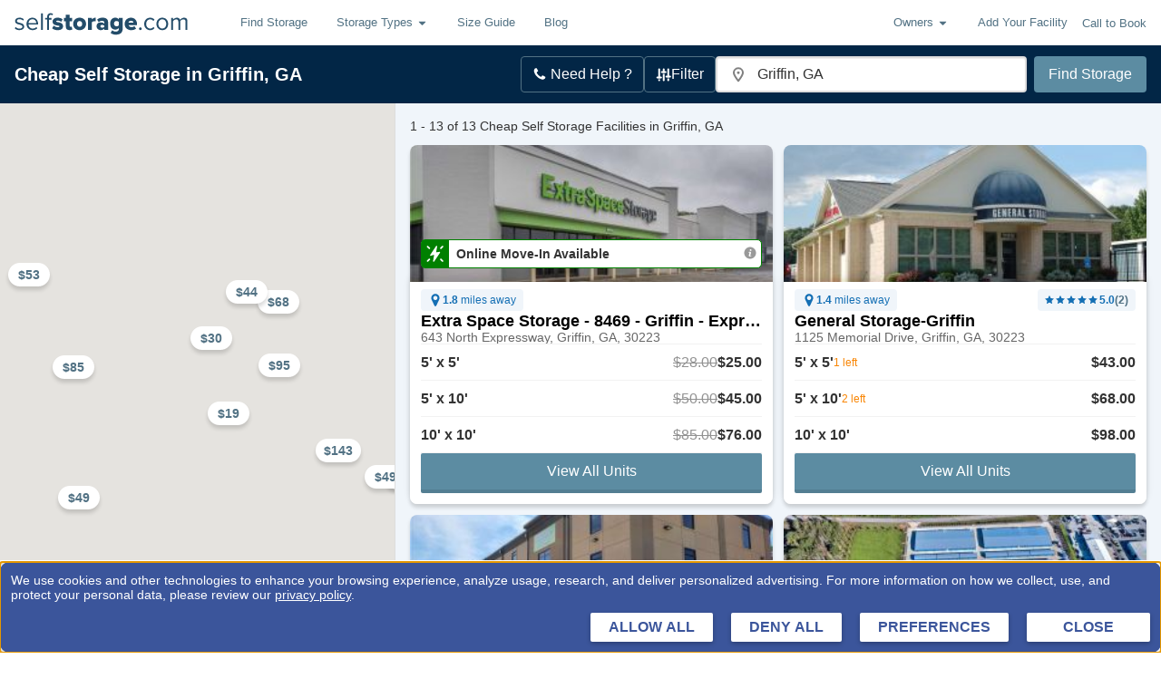

--- FILE ---
content_type: application/javascript
request_url: https://static.selfstorage.com/assets/2e32601b566afaf3004c2cdf523169a7f835f1c7/selfstorage.js
body_size: 244315
content:
!function(e){function t(t){for(var n,r,i=t[0],a=t[1],u=0,c=[];u<i.length;u++)r=i[u],Object.prototype.hasOwnProperty.call(o,r)&&o[r]&&c.push(o[r][0]),o[r]=0;for(n in a)Object.prototype.hasOwnProperty.call(a,n)&&(e[n]=a[n]);for(s&&s(t);c.length;)c.shift()()}var n={},r={29:0},o={29:0};function i(t){if(n[t])return n[t].exports;var r=n[t]={i:t,l:!1,exports:{}};return e[t].call(r.exports,r,r.exports,i),r.l=!0,r.exports}i.e=function(e){var t=[];r[e]?t.push(r[e]):0!==r[e]&&{0:1,1:1,2:1,3:1,4:1,5:1,6:1,7:1,8:1,9:1,11:1,12:1,13:1,14:1,15:1,16:1,17:1,18:1,19:1,20:1,21:1,22:1,23:1,24:1,25:1}[e]&&t.push(r[e]=new Promise((function(t,n){for(var r=({0:"ClimateControlledPage",1:"ConfirmationPage",2:"ContactPage",3:"ContactPageV2",4:"EmailAuthPage",5:"ErrorPage",6:"ExperimentModal",7:"FacilityPage",8:"HomePage",9:"LegalPage",10:"LegalReviewPage",11:"MarketingLandingPage",12:"MoveInConfirmationPage",13:"OMIPage",14:"PSPPage",15:"PaidLandingPage",16:"SearchPage",17:"SearchPageWrapper",18:"StatePage",19:"StorageBasicsPage",20:"StorageNearMePage",21:"StyleGuide",22:"StyleGuidePage",23:"UnitPage",24:"UnsubscribePage",25:"VehicleStoragePage",26:"ajs-destination",27:"auto-track",28:"legacyVideos",30:"queryString",31:"remoteMiddleware",32:"schemaFilter",33:"tsub-middleware"}[e]||e)+".css",o=i.p+r,a=document.getElementsByTagName("link"),u=0;u<a.length;u++){var c=(l=a[u]).getAttribute("data-href")||l.getAttribute("href");if("stylesheet"===l.rel&&(c===r||c===o))return t()}var s=document.getElementsByTagName("style");for(u=0;u<s.length;u++){var l;if((c=(l=s[u]).getAttribute("data-href"))===r||c===o)return t()}var f=document.createElement("link");f.rel="stylesheet",f.type="text/css",f.onload=t,f.onerror=function(t){var r=t&&t.target&&t.target.src||o,i=new Error("Loading CSS chunk "+e+" failed.\n("+r+")");i.request=r,n(i)},f.href=o,document.getElementsByTagName("head")[0].appendChild(f)})).then((function(){r[e]=0})));var n=o[e];if(0!==n)if(n)t.push(n[2]);else{var a=new Promise((function(t,r){n=o[e]=[t,r]}));t.push(n[2]=a);var u,c=document.createElement("script");c.charset="utf-8",c.timeout=120,i.nc&&c.setAttribute("nonce",i.nc),c.src=function(e){return i.p+""+({0:"ClimateControlledPage",1:"ConfirmationPage",2:"ContactPage",3:"ContactPageV2",4:"EmailAuthPage",5:"ErrorPage",6:"ExperimentModal",7:"FacilityPage",8:"HomePage",9:"LegalPage",10:"LegalReviewPage",11:"MarketingLandingPage",12:"MoveInConfirmationPage",13:"OMIPage",14:"PSPPage",15:"PaidLandingPage",16:"SearchPage",17:"SearchPageWrapper",18:"StatePage",19:"StorageBasicsPage",20:"StorageNearMePage",21:"StyleGuide",22:"StyleGuidePage",23:"UnitPage",24:"UnsubscribePage",25:"VehicleStoragePage",26:"ajs-destination",27:"auto-track",28:"legacyVideos",30:"queryString",31:"remoteMiddleware",32:"schemaFilter",33:"tsub-middleware"}[e]||e)+".js"}(e);var s=new Error;u=function(t){c.onerror=c.onload=null,clearTimeout(l);var n=o[e];if(0!==n){if(n){var r=t&&("load"===t.type?"missing":t.type),i=t&&t.target&&t.target.src;s.message="Loading chunk "+e+" failed.\n("+r+": "+i+")",s.name="ChunkLoadError",s.type=r,s.request=i,n[1](s)}o[e]=void 0}};var l=setTimeout((function(){u({type:"timeout",target:c})}),12e4);c.onerror=c.onload=u,document.head.appendChild(c)}return Promise.all(t)},i.m=e,i.c=n,i.d=function(e,t,n){i.o(e,t)||Object.defineProperty(e,t,{enumerable:!0,get:n})},i.r=function(e){"undefined"!=typeof Symbol&&Symbol.toStringTag&&Object.defineProperty(e,Symbol.toStringTag,{value:"Module"}),Object.defineProperty(e,"__esModule",{value:!0})},i.t=function(e,t){if(1&t&&(e=i(e)),8&t)return e;if(4&t&&"object"==typeof e&&e&&e.__esModule)return e;var n=Object.create(null);if(i.r(n),Object.defineProperty(n,"default",{enumerable:!0,value:e}),2&t&&"string"!=typeof e)for(var r in e)i.d(n,r,function(t){return e[t]}.bind(null,r));return n},i.n=function(e){var t=e&&e.__esModule?function(){return e.default}:function(){return e};return i.d(t,"a",t),t},i.o=function(e,t){return Object.prototype.hasOwnProperty.call(e,t)},i.p="https://static.selfstorage.com/assets/2e32601b566afaf3004c2cdf523169a7f835f1c7/",i.oe=function(e){throw console.error(e),e};var a=window.webpackJsonp=window.webpackJsonp||[],u=a.push.bind(a);a.push=t,a=a.slice();for(var c=0;c<a.length;c++)t(a[c]);var s=u;i(i.s=580)}([function(e,t,n){"use strict";e.exports=n(590)},function(e,t,n){"use strict";n.d(t,"c",(function(){return o})),n.d(t,"a",(function(){return i})),n.d(t,"e",(function(){return a})),n.d(t,"b",(function(){return u})),n.d(t,"d",(function(){return c})),n.d(t,"f",(function(){return s}));var r=function(e,t){return(r=Object.setPrototypeOf||{__proto__:[]}instanceof Array&&function(e,t){e.__proto__=t}||function(e,t){for(var n in t)Object.prototype.hasOwnProperty.call(t,n)&&(e[n]=t[n])})(e,t)};function o(e,t){if("function"!=typeof t&&null!==t)throw new TypeError("Class extends value "+String(t)+" is not a constructor or null");function n(){this.constructor=e}r(e,t),e.prototype=null===t?Object.create(t):(n.prototype=t.prototype,new n)}var i=function(){return(i=Object.assign||function(e){for(var t,n=1,r=arguments.length;n<r;n++)for(var o in t=arguments[n])Object.prototype.hasOwnProperty.call(t,o)&&(e[o]=t[o]);return e}).apply(this,arguments)};function a(e,t){var n={};for(var r in e)Object.prototype.hasOwnProperty.call(e,r)&&t.indexOf(r)<0&&(n[r]=e[r]);if(null!=e&&"function"==typeof Object.getOwnPropertySymbols){var o=0;for(r=Object.getOwnPropertySymbols(e);o<r.length;o++)t.indexOf(r[o])<0&&Object.prototype.propertyIsEnumerable.call(e,r[o])&&(n[r[o]]=e[r[o]])}return n}function u(e,t,n,r){return new(n||(n=Promise))((function(o,i){function a(e){try{c(r.next(e))}catch(e){i(e)}}function u(e){try{c(r.throw(e))}catch(e){i(e)}}function c(e){var t;e.done?o(e.value):(t=e.value,t instanceof n?t:new n((function(e){e(t)}))).then(a,u)}c((r=r.apply(e,t||[])).next())}))}function c(e,t){var n,r,o,i={label:0,sent:function(){if(1&o[0])throw o[1];return o[1]},trys:[],ops:[]},a=Object.create(("function"==typeof Iterator?Iterator:Object).prototype);return a.next=u(0),a.throw=u(1),a.return=u(2),"function"==typeof Symbol&&(a[Symbol.iterator]=function(){return this}),a;function u(u){return function(c){return function(u){if(n)throw new TypeError("Generator is already executing.");for(;a&&(a=0,u[0]&&(i=0)),i;)try{if(n=1,r&&(o=2&u[0]?r.return:u[0]?r.throw||((o=r.return)&&o.call(r),0):r.next)&&!(o=o.call(r,u[1])).done)return o;switch(r=0,o&&(u=[2&u[0],o.value]),u[0]){case 0:case 1:o=u;break;case 4:return i.label++,{value:u[1],done:!1};case 5:i.label++,r=u[1],u=[0];continue;case 7:u=i.ops.pop(),i.trys.pop();continue;default:if(!(o=i.trys,(o=o.length>0&&o[o.length-1])||6!==u[0]&&2!==u[0])){i=0;continue}if(3===u[0]&&(!o||u[1]>o[0]&&u[1]<o[3])){i.label=u[1];break}if(6===u[0]&&i.label<o[1]){i.label=o[1],o=u;break}if(o&&i.label<o[2]){i.label=o[2],i.ops.push(u);break}o[2]&&i.ops.pop(),i.trys.pop();continue}u=t.call(e,i)}catch(e){u=[6,e],r=0}finally{n=o=0}if(5&u[0])throw u[1];return{value:u[0]?u[1]:void 0,done:!0}}([u,c])}}}Object.create;function s(e,t,n){if(n||2===arguments.length)for(var r,o=0,i=t.length;o<i;o++)!r&&o in t||(r||(r=Array.prototype.slice.call(t,0,o)),r[o]=t[o]);return e.concat(r||Array.prototype.slice.call(t))}Object.create;"function"==typeof SuppressedError&&SuppressedError},function(e,t,n){e.exports=n(679)()},function(e,t,n){(function(e){function n(e,t){for(var n=0,r=e.length-1;r>=0;r--){var o=e[r];"."===o?e.splice(r,1):".."===o?(e.splice(r,1),n++):n&&(e.splice(r,1),n--)}if(t)for(;n--;n)e.unshift("..");return e}function r(e,t){if(e.filter)return e.filter(t);for(var n=[],r=0;r<e.length;r++)t(e[r],r,e)&&n.push(e[r]);return n}t.resolve=function(){for(var t="",o=!1,i=arguments.length-1;i>=-1&&!o;i--){var a=i>=0?arguments[i]:e.cwd();if("string"!=typeof a)throw new TypeError("Arguments to path.resolve must be strings");a&&(t=a+"/"+t,o="/"===a.charAt(0))}return(o?"/":"")+(t=n(r(t.split("/"),(function(e){return!!e})),!o).join("/"))||"."},t.normalize=function(e){var i=t.isAbsolute(e),a="/"===o(e,-1);return(e=n(r(e.split("/"),(function(e){return!!e})),!i).join("/"))||i||(e="."),e&&a&&(e+="/"),(i?"/":"")+e},t.isAbsolute=function(e){return"/"===e.charAt(0)},t.join=function(){var e=Array.prototype.slice.call(arguments,0);return t.normalize(r(e,(function(e,t){if("string"!=typeof e)throw new TypeError("Arguments to path.join must be strings");return e})).join("/"))},t.relative=function(e,n){function r(e){for(var t=0;t<e.length&&""===e[t];t++);for(var n=e.length-1;n>=0&&""===e[n];n--);return t>n?[]:e.slice(t,n-t+1)}e=t.resolve(e).substr(1),n=t.resolve(n).substr(1);for(var o=r(e.split("/")),i=r(n.split("/")),a=Math.min(o.length,i.length),u=a,c=0;c<a;c++)if(o[c]!==i[c]){u=c;break}var s=[];for(c=u;c<o.length;c++)s.push("..");return(s=s.concat(i.slice(u))).join("/")},t.sep="/",t.delimiter=":",t.dirname=function(e){if("string"!=typeof e&&(e+=""),0===e.length)return".";for(var t=e.charCodeAt(0),n=47===t,r=-1,o=!0,i=e.length-1;i>=1;--i)if(47===(t=e.charCodeAt(i))){if(!o){r=i;break}}else o=!1;return-1===r?n?"/":".":n&&1===r?"/":e.slice(0,r)},t.basename=function(e,t){var n=function(e){"string"!=typeof e&&(e+="");var t,n=0,r=-1,o=!0;for(t=e.length-1;t>=0;--t)if(47===e.charCodeAt(t)){if(!o){n=t+1;break}}else-1===r&&(o=!1,r=t+1);return-1===r?"":e.slice(n,r)}(e);return t&&n.substr(-1*t.length)===t&&(n=n.substr(0,n.length-t.length)),n},t.extname=function(e){"string"!=typeof e&&(e+="");for(var t=-1,n=0,r=-1,o=!0,i=0,a=e.length-1;a>=0;--a){var u=e.charCodeAt(a);if(47!==u)-1===r&&(o=!1,r=a+1),46===u?-1===t?t=a:1!==i&&(i=1):-1!==t&&(i=-1);else if(!o){n=a+1;break}}return-1===t||-1===r||0===i||1===i&&t===r-1&&t===n+1?"":e.slice(t,r)};var o="b"==="ab".substr(-1)?function(e,t,n){return e.substr(t,n)}:function(e,t,n){return t<0&&(t=e.length+t),e.substr(t,n)}}).call(this,n(310))},function(e,t,n){e.exports=function(e,t){if(!1===t)return e;var n=e.load;return e.then=function(e){return n().then((function(t){return e&&e(t)}))},e.catch=function(e){return n().catch((function(t){return e&&e(t)}))},e};var r=!1;!function(){if(!r){var e,t=void 0!==n;try{if(t){e=n(13)}else e=n(13);e&&(e.setHasBabelPlugin(),r=!0)}catch(e){}}}()},function(e,t){e.exports=function(e){return e&&e.__esModule?e:{default:e}},e.exports.__esModule=!0,e.exports.default=e.exports},function(e,t,n){var r;
/*!
	Copyright (c) 2018 Jed Watson.
	Licensed under the MIT License (MIT), see
	http://jedwatson.github.io/classnames
*/!function(){"use strict";var n={}.hasOwnProperty;function o(){for(var e="",t=0;t<arguments.length;t++){var n=arguments[t];n&&(e=a(e,i(n)))}return e}function i(e){if("string"==typeof e||"number"==typeof e)return e;if("object"!=typeof e)return"";if(Array.isArray(e))return o.apply(null,e);if(e.toString!==Object.prototype.toString&&!e.toString.toString().includes("[native code]"))return e.toString();var t="";for(var r in e)n.call(e,r)&&e[r]&&(t=a(t,r));return t}function a(e,t){return t?e?e+" "+t:e+t:e}e.exports?(o.default=o,e.exports=o):void 0===(r=function(){return o}.apply(t,[]))||(e.exports=r)}()},function(e,t,n){var r=n(207);e.exports=function(e,t,n){var o=null==e?void 0:r(e,t);return void 0===o?n:o}},function(e,t,n){var r=n(24),o=n(103).f,i=n(77),a=n(59),u=n(276),c=n(385),s=n(216);e.exports=function(e,t){var n,l,f,d,p,h=e.target,v=e.global,m=e.stat;if(n=v?r:m?r[h]||u(h,{}):(r[h]||{}).prototype)for(l in t){if(d=t[l],f=e.noTargetGet?(p=o(n,l))&&p.value:n[l],!s(v?l:h+(m?".":"#")+l,e.forced)&&void 0!==f){if(typeof d==typeof f)continue;c(d,f)}(e.sham||f&&f.sham)&&i(d,"sham",!0),a(n,l,d,e)}}},function(e,t,n){"use strict";function r(){return(r=Object.assign?Object.assign.bind():function(e){for(var t=1;t<arguments.length;t++){var n=arguments[t];for(var r in n)({}).hasOwnProperty.call(n,r)&&(e[r]=n[r])}return e}).apply(null,arguments)}n.d(t,"a",(function(){return r}))},function(e,t,n){"use strict";n.d(t,"K",(function(){return r})),n.d(t,"a",(function(){return o})),n.d(t,"b",(function(){return i})),n.d(t,"c",(function(){return a})),n.d(t,"d",(function(){return u})),n.d(t,"e",(function(){return c})),n.d(t,"f",(function(){return s})),n.d(t,"g",(function(){return l})),n.d(t,"h",(function(){return f})),n.d(t,"j",(function(){return d})),n.d(t,"i",(function(){return p})),n.d(t,"k",(function(){return h})),n.d(t,"l",(function(){return v})),n.d(t,"m",(function(){return m})),n.d(t,"o",(function(){return y})),n.d(t,"p",(function(){return g})),n.d(t,"q",(function(){return b})),n.d(t,"n",(function(){return E})),n.d(t,"r",(function(){return S})),n.d(t,"s",(function(){return _})),n.d(t,"t",(function(){return w})),n.d(t,"u",(function(){return O})),n.d(t,"v",(function(){return P})),n.d(t,"w",(function(){return T})),n.d(t,"x",(function(){return x})),n.d(t,"y",(function(){return k})),n.d(t,"z",(function(){return C})),n.d(t,"A",(function(){return j})),n.d(t,"B",(function(){return I})),n.d(t,"C",(function(){return A})),n.d(t,"D",(function(){return N})),n.d(t,"E",(function(){return R})),n.d(t,"F",(function(){return M})),n.d(t,"G",(function(){return D})),n.d(t,"H",(function(){return L})),n.d(t,"I",(function(){return U}));var r="@@redux-form/",o=r+"ARRAY_INSERT",i=r+"ARRAY_MOVE",a=r+"ARRAY_POP",u=r+"ARRAY_PUSH",c=r+"ARRAY_REMOVE",s=r+"ARRAY_REMOVE_ALL",l=r+"ARRAY_SHIFT",f=r+"ARRAY_SPLICE",d=r+"ARRAY_UNSHIFT",p=r+"ARRAY_SWAP",h=r+"AUTOFILL",v=r+"BLUR",m=r+"CHANGE",y=r+"CLEAR_FIELDS",g=r+"CLEAR_SUBMIT",b=r+"CLEAR_SUBMIT_ERRORS",E=r+"CLEAR_ASYNC_ERROR",S=r+"DESTROY",_=r+"FOCUS",w=r+"INITIALIZE",O=r+"REGISTER_FIELD",P=r+"RESET",T=r+"RESET_SECTION",x=r+"SET_SUBMIT_FAILED",k=r+"SET_SUBMIT_SUCCEEDED",C=r+"START_ASYNC_VALIDATION",j=r+"START_SUBMIT",I=r+"STOP_ASYNC_VALIDATION",A=r+"STOP_SUBMIT",N=r+"SUBMIT",R=r+"TOUCH",M=r+"UNREGISTER_FIELD",D=r+"UNTOUCH",L=r+"UPDATE_SYNC_ERRORS",U=r+"UPDATE_SYNC_WARNINGS";t.J={ARRAY_INSERT:o,ARRAY_MOVE:i,ARRAY_POP:a,ARRAY_PUSH:u,ARRAY_REMOVE:c,ARRAY_REMOVE_ALL:s,ARRAY_SHIFT:l,ARRAY_SPLICE:f,ARRAY_UNSHIFT:d,ARRAY_SWAP:p,AUTOFILL:h,BLUR:v,CHANGE:m,CLEAR_FIELDS:y,CLEAR_SUBMIT:g,CLEAR_SUBMIT_ERRORS:b,CLEAR_ASYNC_ERROR:E,DESTROY:S,FOCUS:_,INITIALIZE:w,REGISTER_FIELD:O,RESET:P,RESET_SECTION:T,SET_SUBMIT_FAILED:x,SET_SUBMIT_SUCCEEDED:k,START_ASYNC_VALIDATION:C,START_SUBMIT:j,STOP_ASYNC_VALIDATION:I,STOP_SUBMIT:A,SUBMIT:N,TOUCH:R,UNREGISTER_FIELD:M,UNTOUCH:D,UPDATE_SYNC_ERRORS:L,UPDATE_SYNC_WARNINGS:U}},function(e,t,n){"use strict";t.__esModule=!0,t.default=void 0;t.default="CALL_API"},function(e,t,n){"use strict";t.__esModule=!0,t.default=void 0;var r=function(){for(var e=arguments.length,t=new Array(e),n=0;n<e;n++)t[n]=arguments[n];return t.reduce((function(e,t){return function(){return e(t.apply(void 0,arguments))}}),(function(e){return e}))};t.default=r},function(e,t,n){"use strict";(function(e){Object.defineProperty(t,"__esModule",{value:!0}),t.setHasBabelPlugin=t.ReportChunks=t.MODULE_IDS=t.CHUNK_NAMES=void 0;var r=Object.assign||function(e){for(var t=1;t<arguments.length;t++){var n=arguments[t];for(var r in n)Object.prototype.hasOwnProperty.call(n,r)&&(e[r]=n[r])}return e},o=function(){function e(e,t){for(var n=0;n<t.length;n++){var r=t[n];r.enumerable=r.enumerable||!1,r.configurable=!0,"value"in r&&(r.writable=!0),Object.defineProperty(e,r.key,r)}}return function(t,n,r){return n&&e(t.prototype,n),r&&e(t,r),t}}(),i=n(751);Object.defineProperty(t,"CHUNK_NAMES",{enumerable:!0,get:function(){return i.CHUNK_NAMES}}),Object.defineProperty(t,"MODULE_IDS",{enumerable:!0,get:function(){return i.MODULE_IDS}});var a=n(753);Object.defineProperty(t,"ReportChunks",{enumerable:!0,get:function(){return p(a).default}}),t.default=function(e){var t,n,i=arguments.length>1&&void 0!==arguments[1]?arguments[1]:{},a=i.render,p=i.loading,E=void 0===p?f.DefaultLoading:p,S=i.error,_=void 0===S?f.DefaultError:S,w=i.minDelay,O=void 0===w?0:w,P=i.alwaysDelay,T=void 0!==P&&P,x=i.testBabelPlugin,k=void 0!==x&&x,C=i.loadingTransition,j=void 0===C||C,I=y(i,["render","loading","error","minDelay","alwaysDelay","testBabelPlugin","loadingTransition"]),A=a||(0,f.createDefaultRender)(E,_),N=g||k;return I.isDynamic=N,I.usesBabelPlugin=g,I.modCache={},I.promCache={},n=t=function(t){function n(e,t){h(this,n);var r=v(this,(n.__proto__||Object.getPrototypeOf(n)).call(this,e,t));return r.update=function(e){var t=arguments.length>1&&void 0!==arguments[1]&&arguments[1],n=arguments.length>2&&void 0!==arguments[2]&&arguments[2],o=arguments.length>3&&void 0!==arguments[3]&&arguments[3];r._initialized&&(e.error||(e.error=null),r.handleAfter(e,t,n,o))},r.state=r.init(r.props),r.state.error=null,r}return m(n,t),o(n,[{key:"requireAsyncInner",value:function(e,t,n,r){var o=this;!n.mod&&j&&this.update({mod:null,props:t});var i=new Date;e(t).then((function(e){var n={mod:e,props:t},a=new Date-i;if(a<O)return setTimeout((function(){return o.update(n,r)}),O-a);o.update(n,r)})).catch((function(e){return o.update({error:e,props:t})}))}},{key:"handleBefore",value:function(e,t){var n=arguments.length>2&&void 0!==arguments[2]&&arguments[2];if(this.props.onBefore){var r=this.props.onBefore,o={isMount:e,isSync:t,isServer:n};r(o)}}},{key:"handleAfter",value:function(e,t,r,o){var i=e.mod,a=e.error;i&&!a?((0,c.default)(n,i,{preload:!0,preloadWeak:!0}),this.props.onAfter&&(0,this.props.onAfter)({isMount:t,isSync:r,isServer:o},i)):a&&this.props.onError&&this.props.onError(a);this.setState(e)}},{key:"init",value:function(t){var n=(0,s.default)(e,I,t),r=n.addModule,o=n.requireSync,i=n.requireAsync,a=n.asyncOnly,u=void 0;try{u=o(t)}catch(e){return(0,d.__update)(t,{error:e,props:t},this._initialized)}this._asyncOnly=a;var c=r(t);return this.context&&this.context.report&&this.context.report(c),u||f.isServer?(this.handleBefore(!0,!0,f.isServer),(0,d.__update)(t,{asyncOnly:a,props:t,mod:u},this._initialized,!0,!0,f.isServer)):(this.handleBefore(!0,!1),this.requireAsyncInner(i,t,{props:t,asyncOnly:a,mod:u},!0),{mod:u,asyncOnly:a,props:t})}}],[{key:"preload",value:function(t){t=t||{};var r=(0,s.default)(e,I,t),o=r.requireAsync,i=r.requireSync,a=void 0;try{a=i(t)}catch(e){return Promise.reject(e)}return Promise.resolve().then((function(){return a||o(t)})).then((function(e){return(0,c.default)(n,e,{preload:!0,preloadWeak:!0}),e}))}},{key:"preloadWeak",value:function(t){t=t||{};var r=(0,(0,s.default)(e,I,t).requireSync)(t);return r&&(0,c.default)(n,r,{preload:!0,preloadWeak:!0}),r}}]),o(n,[{key:"componentDidMount",value:function(){this._initialized=!0}},{key:"componentDidUpdate",value:function(t){var n=this;if(N||this._asyncOnly){var r=(0,s.default)(e,I,this.props,t),o=r.requireSync,i=r.requireAsync;if((0,r.shouldUpdate)(this.props,t)){var a=void 0;try{a=o(this.props)}catch(e){return this.update({error:e})}if(this.handleBefore(!1,!!a),!a)return this.requireAsyncInner(i,this.props,{mod:a});var u={mod:a};if(T)return j&&this.update({mod:null}),void setTimeout((function(){return n.update(u,!1,!0)}),O);this.update(u,!1,!0)}}}},{key:"componentWillUnmount",value:function(){this._initialized=!1}},{key:"render",value:function(){var e=this.props,t=e.isLoading,n=e.error,r=y(e,["isLoading","error"]),o=this.state,i=o.mod,a=o.error;return A(r,i,t,n||a)}}],[{key:"getDerivedStateFromProps",value:function(t,n){var o=(0,s.default)(e,I,t,n.props),i=o.requireSync,a=o.shouldUpdate;if(b()&&a(n.props,t)){var u=i(t);return r({},n,{mod:u})}return null}}]),n}(u.default.Component),t.contextType=l.default,n};var u=p(n(0)),c=(p(n(453)),p(n(106))),s=p(i),l=p(n(454)),f=n(311),d=n(756);function p(e){return e&&e.__esModule?e:{default:e}}function h(e,t){if(!(e instanceof t))throw new TypeError("Cannot call a class as a function")}function v(e,t){if(!e)throw new ReferenceError("this hasn't been initialised - super() hasn't been called");return!t||"object"!=typeof t&&"function"!=typeof t?e:t}function m(e,t){if("function"!=typeof t&&null!==t)throw new TypeError("Super expression must either be null or a function, not "+typeof t);e.prototype=Object.create(t&&t.prototype,{constructor:{value:e,enumerable:!1,writable:!0,configurable:!0}}),t&&(Object.setPrototypeOf?Object.setPrototypeOf(e,t):e.__proto__=t)}function y(e,t){var n={};for(var r in e)t.indexOf(r)>=0||Object.prototype.hasOwnProperty.call(e,r)&&(n[r]=e[r]);return n}var g=!1,b=function(){return e.hot&&!1};t.setHasBabelPlugin=function(){g=!0}}).call(this,n(220)(e))},function(e,t,n){"use strict";(function(e){n.d(t,"h",(function(){return f})),n.d(t,"d",(function(){return d})),n.d(t,"f",(function(){return p})),n.d(t,"g",(function(){return h})),n.d(t,"v",(function(){return v})),n.d(t,"b",(function(){return m})),n.d(t,"i",(function(){return y})),n.d(t,"o",(function(){return g})),n.d(t,"j",(function(){return b})),n.d(t,"q",(function(){return E})),n.d(t,"l",(function(){return S})),n.d(t,"r",(function(){return _})),n.d(t,"t",(function(){return w})),n.d(t,"u",(function(){return O})),n.d(t,"x",(function(){return P})),n.d(t,"s",(function(){return T})),n.d(t,"a",(function(){return x})),n.d(t,"n",(function(){return k})),n.d(t,"w",(function(){return C})),n.d(t,"c",(function(){return j})),n.d(t,"e",(function(){return I})),n.d(t,"k",(function(){return A})),n.d(t,"p",(function(){return N})),n.d(t,"m",(function(){return R}));var r=n(3),o=n.n(r),i=n(4),a=n.n(i),u=(n(17),n(262),n(15),n(122),n(18),n(20),n(13)),c=n.n(u),s=n(342),l=(n(241),{loading:s.a,timeout:6e4}),f=c()(a()({id:"./HomePage/HomePage",load:function(){return Promise.all([n.e(8).then(n.bind(null,568))]).then((function(e){return e[0]}))},path:function(){return o.a.join(e,"./HomePage/HomePage")},resolve:function(){return 568},chunkName:function(){return"HomePage"}}),l),d=c()(a()({id:"./ContactPageV2/ContactPageV2",load:function(){return Promise.all([n.e(3).then(n.bind(null,573))]).then((function(e){return e[0]}))},path:function(){return o.a.join(e,"./ContactPageV2/ContactPageV2")},resolve:function(){return 573},chunkName:function(){return"ContactPageV2"}}),l),p=c()(a()({id:"./ErrorPage/ErrorPage",load:function(){return Promise.all([n.e(5).then(n.bind(null,523))]).then((function(e){return e[0]}))},path:function(){return o.a.join(e,"./ErrorPage/ErrorPage")},resolve:function(){return 523},chunkName:function(){return"ErrorPage"}}),l),h=(c()(a()({id:"./SearchPage/SearchPage",load:function(){return Promise.all([n.e(16).then(n.bind(null,539))]).then((function(e){return e[0]}))},path:function(){return o.a.join(e,"./SearchPage/SearchPage")},resolve:function(){return 539},chunkName:function(){return"SearchPage"}}),l),c()(a()({id:"./FacilityPage/FacilityPage",load:function(){return Promise.all([n.e(7).then(n.bind(null,561))]).then((function(e){return e[0]}))},path:function(){return o.a.join(e,"./FacilityPage/FacilityPage")},resolve:function(){return 561},chunkName:function(){return"FacilityPage"}}),l)),v=c()(a()({id:"./UnitPage/UnitPage",load:function(){return Promise.all([n.e(23).then(n.bind(null,565))]).then((function(e){return e[0]}))},path:function(){return o.a.join(e,"./UnitPage/UnitPage")},resolve:function(){return 565},chunkName:function(){return"UnitPage"}}),l),m=c()(a()({id:"./ConfirmationPage/ConfirmationPage",load:function(){return Promise.all([n.e(1).then(n.bind(null,563))]).then((function(e){return e[0]}))},path:function(){return o.a.join(e,"./ConfirmationPage/ConfirmationPage")},resolve:function(){return 563},chunkName:function(){return"ConfirmationPage"}}),l),y=c()(a()({id:"./LegalPage/LegalPage",load:function(){return Promise.all([n.e(9).then(n.bind(null,553))]).then((function(e){return e[0]}))},path:function(){return o.a.join(e,"./LegalPage/LegalPage")},resolve:function(){return 553},chunkName:function(){return"LegalPage"}}),l),g=c()(a()({id:"./PrivacyPolicyPage/PrivacyPolicyPage",load:function(){return Promise.all([n.e(9).then(n.bind(null,554))]).then((function(e){return e[0]}))},path:function(){return o.a.join(e,"./PrivacyPolicyPage/PrivacyPolicyPage")},resolve:function(){return 554},chunkName:function(){return"LegalPage"}}),l),b=c()(a()({id:"./LegalPage/LegalReviewPage",load:function(){return Promise.all([n.e(10).then(n.bind(null,555))]).then((function(e){return e[0]}))},path:function(){return o.a.join(e,"./LegalPage/LegalReviewPage")},resolve:function(){return 555},chunkName:function(){return"LegalReviewPage"}}),l),E=c()(a()({id:"./StatePage/StatePage",load:function(){return Promise.all([n.e(18).then(n.bind(null,564))]).then((function(e){return e[0]}))},path:function(){return o.a.join(e,"./StatePage/StatePage")},resolve:function(){return 564},chunkName:function(){return"StatePage"}}),l),S=(c()(a()({id:"./MarketingLandingPage/MarketingLandingPage",load:function(){return Promise.all([n.e(11).then(n.bind(null,548))]).then((function(e){return e[0]}))},path:function(){return o.a.join(e,"./MarketingLandingPage/MarketingLandingPage")},resolve:function(){return 548},chunkName:function(){return"MarketingLandingPage"}}),l),c()(a()({id:"./MoveInConfirmationPage/MoveInConfirmationPage",load:function(){return Promise.all([n.e(12).then(n.bind(null,574))]).then((function(e){return e[0]}))},path:function(){return o.a.join(e,"./MoveInConfirmationPage/MoveInConfirmationPage")},resolve:function(){return 574},chunkName:function(){return"MoveInConfirmationPage"}}),l)),_=c()(a()({id:"./StorageBasicsPage/StorageBasicsPage",load:function(){return Promise.all([n.e(19).then(n.bind(null,566))]).then((function(e){return e[0]}))},path:function(){return o.a.join(e,"./StorageBasicsPage/StorageBasicsPage")},resolve:function(){return 566},chunkName:function(){return"StorageBasicsPage"}}),l),w=c()(a()({id:"./StyleGuide/StyleGuide",load:function(){return Promise.all([n.e(21).then(n.bind(null,569))]).then((function(e){return e[0]}))},path:function(){return o.a.join(e,"./StyleGuide/StyleGuide")},resolve:function(){return 569},chunkName:function(){return"StyleGuide"}}),l),O=c()(a()({id:"./StyleGuidePage/StyleGuidePage",load:function(){return Promise.all([n.e(22).then(n.bind(null,575))]).then((function(e){return e[0]}))},path:function(){return o.a.join(e,"./StyleGuidePage/StyleGuidePage")},resolve:function(){return 575},chunkName:function(){return"StyleGuidePage"}}),l),P=c()(a()({id:"./VehicleStoragePage/VehicleStoragePage",load:function(){return Promise.all([n.e(25).then(n.bind(null,556))]).then((function(e){return e[0]}))},path:function(){return o.a.join(e,"./VehicleStoragePage/VehicleStoragePage")},resolve:function(){return 556},chunkName:function(){return"VehicleStoragePage"}}),l),T=c()(a()({id:"./StorageNearMePage/StorageNearMePage",load:function(){return Promise.all([n.e(20).then(n.bind(null,557))]).then((function(e){return e[0]}))},path:function(){return o.a.join(e,"./StorageNearMePage/StorageNearMePage")},resolve:function(){return 557},chunkName:function(){return"StorageNearMePage"}}),l),x=c()(a()({id:"./ClimateControlledPage/ClimateControlledPage",load:function(){return Promise.all([n.e(0).then(n.bind(null,558))]).then((function(e){return e[0]}))},path:function(){return o.a.join(e,"./ClimateControlledPage/ClimateControlledPage")},resolve:function(){return 558},chunkName:function(){return"ClimateControlledPage"}}),l),k=c()(a()({id:"./PSPPage/PSPPage",load:function(){return Promise.all([n.e(14).then(n.bind(null,562))]).then((function(e){return e[0]}))},path:function(){return o.a.join(e,"./PSPPage/PSPPage")},resolve:function(){return 562},chunkName:function(){return"PSPPage"}}),l),C=c()(a()({id:"./UnsubscribePage/UnsubscribePage",load:function(){return Promise.all([n.e(24).then(n.bind(null,571))]).then((function(e){return e[0]}))},path:function(){return o.a.join(e,"./UnsubscribePage/UnsubscribePage")},resolve:function(){return 571},chunkName:function(){return"UnsubscribePage"}}),l),j=c()(a()({id:"./ContactPage/ContactPage",load:function(){return Promise.all([n.e(2).then(n.bind(null,572))]).then((function(e){return e[0]}))},path:function(){return o.a.join(e,"./ContactPage/ContactPage")},resolve:function(){return 572},chunkName:function(){return"ContactPage"}}),l),I=c()(a()({id:"./EmailAuthPage/EmailAuthPage",load:function(){return Promise.all([n.e(4).then(n.bind(null,540))]).then((function(e){return e[0]}))},path:function(){return o.a.join(e,"./EmailAuthPage/EmailAuthPage")},resolve:function(){return 540},chunkName:function(){return"EmailAuthPage"}}),l),A=(c()(a()({id:"./PaidLandingPage/PaidLandingPage",load:function(){return Promise.all([n.e(15).then(n.bind(null,538))]).then((function(e){return e[0]}))},path:function(){return o.a.join(e,"./PaidLandingPage/PaidLandingPage")},resolve:function(){return 538},chunkName:function(){return"PaidLandingPage"}}),l),c()(a()({id:"./MarketingLandingPage/MarketingLandingPageWrapper",load:function(){return Promise.all([n.e(11).then(n.bind(null,559))]).then((function(e){return e[0]}))},path:function(){return o.a.join(e,"./MarketingLandingPage/MarketingLandingPageWrapper")},resolve:function(){return 559},chunkName:function(){return"MarketingLandingPage"}}),l)),N=c()(a()({id:"./SearchPage/SearchPageWrapper",load:function(){return Promise.all([n.e(17).then(n.bind(null,567))]).then((function(e){return e[0]}))},path:function(){return o.a.join(e,"./SearchPage/SearchPageWrapper")},resolve:function(){return 567},chunkName:function(){return"SearchPageWrapper"}}),l),R=c()(a()({id:"./OMIPage/OMIPage",load:function(){return Promise.all([n.e(13).then(n.bind(null,570))]).then((function(e){return e[0]}))},path:function(){return o.a.join(e,"./OMIPage/OMIPage")},resolve:function(){return 570},chunkName:function(){return"OMIPage"}}),l)}).call(this,"/")},function(e,t,n){var r=n(283),o=n(59),i=n(587);r||o(Object.prototype,"toString",i,{unsafe:!0})},function(e,t,n){"use strict";n.d(t,"a",(function(){return o}));var r=n(363);function o(e,t){e.prototype=Object.create(t.prototype),e.prototype.constructor=e,Object(r.a)(e,t)}},function(e,t,n){"use strict";var r=n(88),o=n(256),i=n(168),a=n(108),u=n(292),c=a.set,s=a.getterFor("Array Iterator");e.exports=u(Array,"Array",(function(e,t){c(this,{type:"Array Iterator",target:r(e),index:0,kind:t})}),(function(){var e=s(this),t=e.target,n=e.kind,r=e.index++;return!t||r>=t.length?(e.target=void 0,{value:void 0,done:!0}):"keys"==n?{value:r,done:!1}:"values"==n?{value:t[r],done:!1}:{value:[r,t[r]],done:!1}}),"values"),i.Arguments=i.Array,o("keys"),o("values"),o("entries")},function(e,t,n){"use strict";var r=n(288).charAt,o=n(108),i=n(292),a=o.set,u=o.getterFor("String Iterator");i(String,"String",(function(e){a(this,{type:"String Iterator",string:String(e),index:0})}),(function(){var e,t=u(this),n=t.string,o=t.index;return o>=n.length?{value:void 0,done:!0}:(e=r(n,o),t.index+=e.length,{value:e,done:!1})}))},function(e,t){e.exports=function(e){try{return!!e()}catch(e){return!0}}},function(e,t,n){var r=n(24),o=n(400),i=n(17),a=n(77),u=n(25),c=u("iterator"),s=u("toStringTag"),l=i.values;for(var f in o){var d=r[f],p=d&&d.prototype;if(p){if(p[c]!==l)try{a(p,c,l)}catch(e){p[c]=l}if(p[s]||a(p,s,f),o[f])for(var h in i)if(p[h]!==i[h])try{a(p,h,i[h])}catch(e){p[h]=i[h]}}}},function(e,t,n){"use strict";var r=n(8),o=n(24),i=n(109),a=n(123),u=n(43),c=n(284),s=n(389),l=n(19),f=n(51),d=n(144),p=n(44),h=n(36),v=n(74),m=n(88),y=n(140),g=n(143),b=n(110),E=n(211),S=n(215),_=n(594),w=n(282),O=n(103),P=n(54),T=n(272),x=n(77),k=n(59),C=n(279),j=n(213),I=n(166),A=n(214),N=n(25),R=n(393),M=n(266),D=n(126),L=n(108),U=n(163).forEach,F=j("hidden"),B=N("toPrimitive"),z=L.set,V=L.getterFor("Symbol"),q=Object.prototype,H=o.Symbol,G=i("JSON","stringify"),W=O.f,K=P.f,Y=_.f,Z=T.f,$=C("symbols"),X=C("op-symbols"),Q=C("string-to-symbol-registry"),J=C("symbol-to-string-registry"),ee=C("wks"),te=o.QObject,ne=!te||!te.prototype||!te.prototype.findChild,re=u&&l((function(){return 7!=b(K({},"a",{get:function(){return K(this,"a",{value:7}).a}})).a}))?function(e,t,n){var r=W(q,t);r&&delete q[t],K(e,t,n),r&&e!==q&&K(q,t,r)}:K,oe=function(e,t){var n=$[e]=b(H.prototype);return z(n,{type:"Symbol",tag:e,description:t}),u||(n.description=t),n},ie=s?function(e){return"symbol"==typeof e}:function(e){return Object(e)instanceof H},ae=function(e,t,n){e===q&&ae(X,t,n),h(e);var r=y(t,!0);return h(n),f($,r)?(n.enumerable?(f(e,F)&&e[F][r]&&(e[F][r]=!1),n=b(n,{enumerable:g(0,!1)})):(f(e,F)||K(e,F,g(1,{})),e[F][r]=!0),re(e,r,n)):K(e,r,n)},ue=function(e,t){h(e);var n=m(t),r=E(n).concat(fe(n));return U(r,(function(t){u&&!ce.call(n,t)||ae(e,t,n[t])})),e},ce=function(e){var t=y(e,!0),n=Z.call(this,t);return!(this===q&&f($,t)&&!f(X,t))&&(!(n||!f(this,t)||!f($,t)||f(this,F)&&this[F][t])||n)},se=function(e,t){var n=m(e),r=y(t,!0);if(n!==q||!f($,r)||f(X,r)){var o=W(n,r);return!o||!f($,r)||f(n,F)&&n[F][r]||(o.enumerable=!0),o}},le=function(e){var t=Y(m(e)),n=[];return U(t,(function(e){f($,e)||f(I,e)||n.push(e)})),n},fe=function(e){var t=e===q,n=Y(t?X:m(e)),r=[];return U(n,(function(e){!f($,e)||t&&!f(q,e)||r.push($[e])})),r};(c||(k((H=function(){if(this instanceof H)throw TypeError("Symbol is not a constructor");var e=arguments.length&&void 0!==arguments[0]?String(arguments[0]):void 0,t=A(e),n=function(e){this===q&&n.call(X,e),f(this,F)&&f(this[F],t)&&(this[F][t]=!1),re(this,t,g(1,e))};return u&&ne&&re(q,t,{configurable:!0,set:n}),oe(t,e)}).prototype,"toString",(function(){return V(this).tag})),k(H,"withoutSetter",(function(e){return oe(A(e),e)})),T.f=ce,P.f=ae,O.f=se,S.f=_.f=le,w.f=fe,R.f=function(e){return oe(N(e),e)},u&&(K(H.prototype,"description",{configurable:!0,get:function(){return V(this).description}}),a||k(q,"propertyIsEnumerable",ce,{unsafe:!0}))),r({global:!0,wrap:!0,forced:!c,sham:!c},{Symbol:H}),U(E(ee),(function(e){M(e)})),r({target:"Symbol",stat:!0,forced:!c},{for:function(e){var t=String(e);if(f(Q,t))return Q[t];var n=H(t);return Q[t]=n,J[n]=t,n},keyFor:function(e){if(!ie(e))throw TypeError(e+" is not a symbol");if(f(J,e))return J[e]},useSetter:function(){ne=!0},useSimple:function(){ne=!1}}),r({target:"Object",stat:!0,forced:!c,sham:!u},{create:function(e,t){return void 0===t?b(e):ue(b(e),t)},defineProperty:ae,defineProperties:ue,getOwnPropertyDescriptor:se}),r({target:"Object",stat:!0,forced:!c},{getOwnPropertyNames:le,getOwnPropertySymbols:fe}),r({target:"Object",stat:!0,forced:l((function(){w.f(1)}))},{getOwnPropertySymbols:function(e){return w.f(v(e))}}),G)&&r({target:"JSON",stat:!0,forced:!c||l((function(){var e=H();return"[null]"!=G([e])||"{}"!=G({a:e})||"{}"!=G(Object(e))}))},{stringify:function(e,t,n){for(var r,o=[e],i=1;arguments.length>i;)o.push(arguments[i++]);if(r=t,(p(t)||void 0!==e)&&!ie(e))return d(t)||(t=function(e,t){if("function"==typeof r&&(t=r.call(this,e,t)),!ie(t))return t}),o[1]=t,G.apply(null,o)}});H.prototype[B]||x(H.prototype,B,H.prototype.valueOf),D(H,"Symbol"),I[F]=!0},function(e,t,n){"use strict";var r=n(8),o=n(43),i=n(24),a=n(51),u=n(44),c=n(54).f,s=n(385),l=i.Symbol;if(o&&"function"==typeof l&&(!("description"in l.prototype)||void 0!==l().description)){var f={},d=function(){var e=arguments.length<1||void 0===arguments[0]?void 0:String(arguments[0]),t=this instanceof d?new l(e):void 0===e?l():l(e);return""===e&&(f[t]=!0),t};s(d,l);var p=d.prototype=l.prototype;p.constructor=d;var h=p.toString,v="Symbol(test)"==String(l("test")),m=/^Symbol\((.*)\)[^)]+$/;c(p,"description",{configurable:!0,get:function(){var e=u(this)?this.valueOf():this,t=h.call(e);if(a(f,e))return"";var n=v?t.slice(7,-1):t.replace(m,"$1");return""===n?void 0:n}}),r({global:!0,forced:!0},{Symbol:d})}},function(e,t,n){"use strict";var r=n(367);n.d(t,"a",(function(){return r.a}))},function(e,t,n){(function(t){var n=function(e){return e&&e.Math==Math&&e};e.exports=n("object"==typeof globalThis&&globalThis)||n("object"==typeof window&&window)||n("object"==typeof self&&self)||n("object"==typeof t&&t)||function(){return this}()||Function("return this")()}).call(this,n(124))},function(e,t,n){var r=n(24),o=n(279),i=n(51),a=n(214),u=n(284),c=n(389),s=o("wks"),l=r.Symbol,f=c?l:l&&l.withoutSetter||a;e.exports=function(e){return i(s,e)||(u&&i(l,e)?s[e]=l[e]:s[e]=f("Symbol."+e)),s[e]}},function(e,t,n){e.exports=n(806)()},function(e,t,n){n(266)("iterator")},function(e,t,n){"use strict";var r=n(43),o=n(24),i=n(216),a=n(59),u=n(51),c=n(125),s=n(427),l=n(140),f=n(19),d=n(110),p=n(215).f,h=n(103).f,v=n(54).f,m=n(329).trim,y=o.Number,g=y.prototype,b="Number"==c(d(g)),E=function(e){var t,n,r,o,i,a,u,c,s=l(e,!1);if("string"==typeof s&&s.length>2)if(43===(t=(s=m(s)).charCodeAt(0))||45===t){if(88===(n=s.charCodeAt(2))||120===n)return NaN}else if(48===t){switch(s.charCodeAt(1)){case 66:case 98:r=2,o=49;break;case 79:case 111:r=8,o=55;break;default:return+s}for(a=(i=s.slice(2)).length,u=0;u<a;u++)if((c=i.charCodeAt(u))<48||c>o)return NaN;return parseInt(i,r)}return+s};if(i("Number",!y(" 0o1")||!y("0b1")||y("+0x1"))){for(var S,_=function(e){var t=arguments.length<1?0:e,n=this;return n instanceof _&&(b?f((function(){g.valueOf.call(n)})):"Number"!=c(n))?s(new y(E(t)),n,_):E(t)},w=r?p(y):"MAX_VALUE,MIN_VALUE,NaN,NEGATIVE_INFINITY,POSITIVE_INFINITY,EPSILON,isFinite,isInteger,isNaN,isSafeInteger,MAX_SAFE_INTEGER,MIN_SAFE_INTEGER,parseFloat,parseInt,isInteger,fromString,range".split(","),O=0;w.length>O;O++)u(y,S=w[O])&&!u(_,S)&&v(_,S,h(y,S));_.prototype=g,g.constructor=_,a(o,"Number",_)}},function(e,t,n){n(266)("toPrimitive")},function(e,t,n){var r=n(77),o=n(674),i=n(25)("toPrimitive"),a=Date.prototype;i in a||r(a,i,o)},function(e,t,n){var r=n(8),o=n(43);r({target:"Object",stat:!0,forced:!o,sham:!o},{defineProperty:n(54).f})},function(e,t,n){"use strict";n.d(t,"a",(function(){return g})),n.d(t,"b",(function(){return E})),n.d(t,"c",(function(){return O})),n.d(t,"d",(function(){return k})),n.d(t,"e",(function(){return y})),n.d(t,"f",(function(){return R})),n.d(t,"g",(function(){return M})),n.d(t,"h",(function(){return m})),n.d(t,"i",(function(){return w})),n.d(t,"j",(function(){return x})),n.d(t,"k",(function(){return U})),n.d(t,"l",(function(){return F})),n.d(t,"m",(function(){return B})),n.d(t,"n",(function(){return z})),n.d(t,"o",(function(){return D}));var r=n(16),o=n(0),i=n.n(o),a=n(70),u=n(321),c=n(60),s=n(9),l=n(322),f=n.n(l),d=(n(259),n(53)),p=n(106),h=n.n(p),v=function(e){var t=Object(u.a)();return t.displayName=e,t}("Router-History"),m=function(e){var t=Object(u.a)();return t.displayName=e,t}("Router"),y=function(e){function t(t){var n;return(n=e.call(this,t)||this).state={location:t.history.location},n._isMounted=!1,n._pendingLocation=null,t.staticContext||(n.unlisten=t.history.listen((function(e){n._isMounted?n.setState({location:e}):n._pendingLocation=e}))),n}Object(r.a)(t,e),t.computeRootMatch=function(e){return{path:"/",url:"/",params:{},isExact:"/"===e}};var n=t.prototype;return n.componentDidMount=function(){this._isMounted=!0,this._pendingLocation&&this.setState({location:this._pendingLocation})},n.componentWillUnmount=function(){this.unlisten&&this.unlisten()},n.render=function(){return i.a.createElement(m.Provider,{value:{history:this.props.history,location:this.state.location,match:t.computeRootMatch(this.state.location.pathname),staticContext:this.props.staticContext}},i.a.createElement(v.Provider,{children:this.props.children||null,value:this.props.history}))},t}(i.a.Component);var g=function(e){function t(){for(var t,n=arguments.length,r=new Array(n),o=0;o<n;o++)r[o]=arguments[o];return(t=e.call.apply(e,[this].concat(r))||this).history=Object(a.d)(t.props),t}return Object(r.a)(t,e),t.prototype.render=function(){return i.a.createElement(y,{history:this.history,children:this.props.children})},t}(i.a.Component);var b=function(e){function t(){return e.apply(this,arguments)||this}Object(r.a)(t,e);var n=t.prototype;return n.componentDidMount=function(){this.props.onMount&&this.props.onMount.call(this,this)},n.componentDidUpdate=function(e){this.props.onUpdate&&this.props.onUpdate.call(this,this,e)},n.componentWillUnmount=function(){this.props.onUnmount&&this.props.onUnmount.call(this,this)},n.render=function(){return null},t}(i.a.Component);function E(e){var t=e.message,n=e.when,r=void 0===n||n;return i.a.createElement(m.Consumer,null,(function(e){if(e||Object(c.a)(!1),!r||e.staticContext)return null;var n=e.history.block;return i.a.createElement(b,{onMount:function(e){e.release=n(t)},onUpdate:function(e,r){r.message!==t&&(e.release(),e.release=n(t))},onUnmount:function(e){e.release()},message:t})}))}var S={},_=0;function w(e,t){return void 0===e&&(e="/"),void 0===t&&(t={}),"/"===e?e:function(e){if(S[e])return S[e];var t=f.a.compile(e);return _<1e4&&(S[e]=t,_++),t}(e)(t,{pretty:!0})}function O(e){var t=e.computedMatch,n=e.to,r=e.push,o=void 0!==r&&r;return i.a.createElement(m.Consumer,null,(function(e){e||Object(c.a)(!1);var r=e.history,u=e.staticContext,l=o?r.push:r.replace,f=Object(a.c)(t?"string"==typeof n?w(n,t.params):Object(s.a)({},n,{pathname:w(n.pathname,t.params)}):n);return u?(l(f),null):i.a.createElement(b,{onMount:function(){l(f)},onUpdate:function(e,t){var n=Object(a.c)(t.to);Object(a.f)(n,Object(s.a)({},f,{key:n.key}))||l(f)},to:n})}))}var P={},T=0;function x(e,t){void 0===t&&(t={}),("string"==typeof t||Array.isArray(t))&&(t={path:t});var n=t,r=n.path,o=n.exact,i=void 0!==o&&o,a=n.strict,u=void 0!==a&&a,c=n.sensitive,s=void 0!==c&&c;return[].concat(r).reduce((function(t,n){if(!n&&""!==n)return null;if(t)return t;var r=function(e,t){var n=""+t.end+t.strict+t.sensitive,r=P[n]||(P[n]={});if(r[e])return r[e];var o=[],i={regexp:f()(e,o,t),keys:o};return T<1e4&&(r[e]=i,T++),i}(n,{end:i,strict:u,sensitive:s}),o=r.regexp,a=r.keys,c=o.exec(e);if(!c)return null;var l=c[0],d=c.slice(1),p=e===l;return i&&!p?null:{path:n,url:"/"===n&&""===l?"/":l,isExact:p,params:a.reduce((function(e,t,n){return e[t.name]=d[n],e}),{})}}),null)}var k=function(e){function t(){return e.apply(this,arguments)||this}return Object(r.a)(t,e),t.prototype.render=function(){var e=this;return i.a.createElement(m.Consumer,null,(function(t){t||Object(c.a)(!1);var n=e.props.location||t.location,r=e.props.computedMatch?e.props.computedMatch:e.props.path?x(n.pathname,e.props):t.match,o=Object(s.a)({},t,{location:n,match:r}),a=e.props,u=a.children,l=a.component,f=a.render;return Array.isArray(u)&&0===u.length&&(u=null),i.a.createElement(m.Provider,{value:o},o.match?u?"function"==typeof u?u(o):u:l?i.a.createElement(l,o):f?f(o):null:"function"==typeof u?u(o):null)}))},t}(i.a.Component);function C(e){return"/"===e.charAt(0)?e:"/"+e}function j(e,t){if(!e)return t;var n=C(e);return 0!==t.pathname.indexOf(n)?t:Object(s.a)({},t,{pathname:t.pathname.substr(n.length)})}function I(e){return"string"==typeof e?e:Object(a.e)(e)}function A(e){return function(){Object(c.a)(!1)}}function N(){}var R=function(e){function t(){for(var t,n=arguments.length,r=new Array(n),o=0;o<n;o++)r[o]=arguments[o];return(t=e.call.apply(e,[this].concat(r))||this).handlePush=function(e){return t.navigateTo(e,"PUSH")},t.handleReplace=function(e){return t.navigateTo(e,"REPLACE")},t.handleListen=function(){return N},t.handleBlock=function(){return N},t}Object(r.a)(t,e);var n=t.prototype;return n.navigateTo=function(e,t){var n=this.props,r=n.basename,o=void 0===r?"":r,i=n.context,u=void 0===i?{}:i;u.action=t,u.location=function(e,t){return e?Object(s.a)({},t,{pathname:C(e)+t.pathname}):t}(o,Object(a.c)(e)),u.url=I(u.location)},n.render=function(){var e=this.props,t=e.basename,n=void 0===t?"":t,r=e.context,o=void 0===r?{}:r,u=e.location,c=void 0===u?"/":u,l=Object(d.a)(e,["basename","context","location"]),f={createHref:function(e){return C(n+I(e))},action:"POP",location:j(n,Object(a.c)(c)),push:this.handlePush,replace:this.handleReplace,go:A(),goBack:A(),goForward:A(),listen:this.handleListen,block:this.handleBlock};return i.a.createElement(y,Object(s.a)({},l,{history:f,staticContext:o}))},t}(i.a.Component);var M=function(e){function t(){return e.apply(this,arguments)||this}return Object(r.a)(t,e),t.prototype.render=function(){var e=this;return i.a.createElement(m.Consumer,null,(function(t){t||Object(c.a)(!1);var n,r,o=e.props.location||t.location;return i.a.Children.forEach(e.props.children,(function(e){if(null==r&&i.a.isValidElement(e)){n=e;var a=e.props.path||e.props.from;r=a?x(o.pathname,Object(s.a)({},e.props,{path:a})):t.match}})),r?i.a.cloneElement(n,{location:o,computedMatch:r}):null}))},t}(i.a.Component);function D(e){var t="withRouter("+(e.displayName||e.name)+")",n=function(t){var n=t.wrappedComponentRef,r=Object(d.a)(t,["wrappedComponentRef"]);return i.a.createElement(m.Consumer,null,(function(t){return t||Object(c.a)(!1),i.a.createElement(e,Object(s.a)({},r,t,{ref:n}))}))};return n.displayName=t,n.WrappedComponent=e,h()(n,e)}var L=i.a.useContext;function U(){return L(v)}function F(){return L(m).location}function B(){var e=L(m).match;return e?e.params:{}}function z(e){var t=F(),n=L(m).match;return e?x(t.pathname,e):n}},function(e,t,n){var r=n(8),o=n(74),i=n(211);r({target:"Object",stat:!0,forced:n(19)((function(){i(1)}))},{keys:function(e){return i(o(e))}})},function(e,t,n){"use strict";var r=n(8),o=n(426);r({target:"Array",proto:!0,forced:[].forEach!=o},{forEach:o})},function(e,t,n){var r=n(24),o=n(400),i=n(426),a=n(77);for(var u in o){var c=r[u],s=c&&c.prototype;if(s&&s.forEach!==i)try{a(s,"forEach",i)}catch(e){s.forEach=i}}},function(e,t,n){var r=n(44);e.exports=function(e){if(!r(e))throw TypeError(String(e)+" is not an object");return e}},function(e,t,n){"use strict";var r=n(8),o=n(163).filter,i=n(212),a=n(104),u=i("filter"),c=a("filter");r({target:"Array",proto:!0,forced:!u||!c},{filter:function(e){return o(this,e,arguments.length>1?arguments[1]:void 0)}})},function(e,t,n){var r=n(8),o=n(43);r({target:"Object",stat:!0,forced:!o,sham:!o},{defineProperties:n(290)})},function(e,t,n){var r=n(8),o=n(19),i=n(88),a=n(103).f,u=n(43),c=o((function(){a(1)}));r({target:"Object",stat:!0,forced:!u||c,sham:!u},{getOwnPropertyDescriptor:function(e,t){return a(i(e),t)}})},function(e,t,n){var r=n(8),o=n(43),i=n(386),a=n(88),u=n(103),c=n(206);r({target:"Object",stat:!0,sham:!o},{getOwnPropertyDescriptors:function(e){for(var t,n,r=a(e),o=u.f,s=i(r),l={},f=0;s.length>f;)void 0!==(n=o(r,t=s[f++]))&&c(l,t,n);return l}})},function(e,t){var n=Array.isArray;e.exports=n},function(e,t,n){e.exports=n(677)()},function(e,t,n){var r=n(19);e.exports=!r((function(){return 7!=Object.defineProperty({},1,{get:function(){return 7}})[1]}))},function(e,t){e.exports=function(e){return"object"==typeof e?null!==e:"function"==typeof e}},function(e,t,n){"use strict";n.d(t,"c",(function(){return b})),n.d(t,"b",(function(){return E})),n.d(t,"a",(function(){return S})),n.d(t,"d",(function(){return w})),n.d(t,"l",(function(){return O})),n.d(t,"k",(function(){return P})),n.d(t,"j",(function(){return T})),n.d(t,"h",(function(){return k})),n.d(t,"g",(function(){return C})),n.d(t,"f",(function(){return I})),n.d(t,"i",(function(){return A})),n.d(t,"e",(function(){return N}));n(21),n(22),n(27),n(37),n(34),n(17),n(38),n(31),n(39),n(40),n(33),n(15),n(18),n(35),n(20);var r=n(7),o=n.n(r),i=(n(29),n(81),n(30),n(28),n(72),n(198),n(11)),a=n.n(i),u=n(57),c=n(113),s=new u.b.Entity("search",{listings:[c.a]},{idAttribute:"searchId"}),l=n(79),f=n(132),d={},p=n(253),h=n(91);function v(e){return(v="function"==typeof Symbol&&"symbol"==typeof Symbol.iterator?function(e){return typeof e}:function(e){return e&&"function"==typeof Symbol&&e.constructor===Symbol&&e!==Symbol.prototype?"symbol":typeof e})(e)}function m(e,t){var n=Object.keys(e);if(Object.getOwnPropertySymbols){var r=Object.getOwnPropertySymbols(e);t&&(r=r.filter((function(t){return Object.getOwnPropertyDescriptor(e,t).enumerable}))),n.push.apply(n,r)}return n}function y(e){for(var t=1;t<arguments.length;t++){var n=null!=arguments[t]?arguments[t]:{};t%2?m(Object(n),!0).forEach((function(t){g(e,t,n[t])})):Object.getOwnPropertyDescriptors?Object.defineProperties(e,Object.getOwnPropertyDescriptors(n)):m(Object(n)).forEach((function(t){Object.defineProperty(e,t,Object.getOwnPropertyDescriptor(n,t))}))}return e}function g(e,t,n){return(t=function(e){var t=function(e,t){if("object"!=v(e)||!e)return e;var n=e[Symbol.toPrimitive];if(void 0!==n){var r=n.call(e,t||"default");if("object"!=v(r))return r;throw new TypeError("@@toPrimitive must return a primitive value.")}return("string"===t?String:Number)(e)}(e,"string");return"symbol"==v(t)?t:t+""}(t))in e?Object.defineProperty(e,t,{value:n,enumerable:!0,configurable:!0,writable:!0}):e[t]=n,e}var b="SSDC/SEARCH/SEARCH_SUCCESS",E="SSDC/SEARCH/SEARCH_PAGE_SUCCESS",S="SSDC/SEARCH/SEARCH_LANDING_PAGE_SUCCESS",_={loading:!1,locationKey:null,error:null,statusCode:null,facetCounts:{},facilities:[],nearbyFacilities:[],filtersShowing:!1,cityUrl:null,stateUrl:null,query:{},content:{},meta:{},pageType:null};function w(){var e=arguments.length>0&&void 0!==arguments[0]?arguments[0]:_,t=arguments.length>1&&void 0!==arguments[1]?arguments[1]:{};switch(t.type){case l.a:return y(y({},e),{},{locationKey:e.locationKey||t.payload.location.key});case l.b:return y(y({},e),{},{pageType:null});case"SSDC/SEARCH/SEARCH_PAGE_REQUEST":case"SSDC/SEARCH/SEARCH_LANDING_PAGE_REQUEST":case"SSDC/SEARCH/SEARCH_REQUEST":var n=o()(t,"meta.locationKey");return y(y({},e),{},{locationKey:n,loading:n!==e.locationKey,pageType:null,nearbyFacilities:[]});case E:case S:case b:var r=t.payload,i=r.entities,a=r.result,u=i.search[a],c=o()(u,"content.lowPerformingAlt.alternateCity"),s=o()(u,"content.lowPerformingAlt.alternateState");return c&&s?Object(f.a)(e,"/self-storage/".concat(s,"/").concat(c,"/")):y(y({},e),{},{searchId:u.searchId,searchType:u.searchType,facetCounts:u.facetCounts,facilities:u.listings,filtersShowing:!1,content:t.type===b?e.content:u.content,cityUrl:u.cityUrl,stateUrl:u.stateUrl,headline:u.headline,lastInOriginalSearch:u.lastInOriginalSearch,location:u.location,locationHash:u.locationHash,meta:u.meta,query:u.query,page:u.page,staticMapUrl:u.staticMapUrl,totalPages:u.totalPages,totalListings:u.totalListings,listingsPerPage:u.listingsPerPage,pageType:u.query.pageType||p.PAGE_TYPES.SEARCH,error:null,loading:!1,vipAccounts:d});case"SSDC/SEARCH/SEARCH_PAGE_FAILURE":case"SSDC/SEARCH/SEARCH_LANDING_PAGE_FAILURE":case"SSDC/SEARCH/SEARCH_FAILURE":return y(y({},e),{},{error:o()(t,"payload.error",t.error),statusCode:410===t.status||404===t.status?t.status:null,loading:!1});case"SSDC/SEARCH/SEARCH_FILTERS_UPDATE":return y(y({},e),{},{query:t.payload.query});case"SSDC/SEARCH/SEARCH_FILTERS_VISIBLE_UPDATE":return y(y({},e),{},{filtersShowing:!!t.showing});case"SSDC/SEARCH/SEARCH_NEARBY_FACILITIES_SUCCESS":return y(y({},e),{},{nearbyFacilities:t.payload.listings});case"SSDC/SEARCH/SEARCH_NEARBY_FACILITIES_FAILURE":return y(y({},e),{},{error:o()(t,"payload.error",t.error),statusCode:410===t.status?410:null});default:return e}}function O(e){return{type:"SSDC/SEARCH/SEARCH_FILTERS_UPDATE",payload:{query:e}}}function P(){return{type:"SSDC/SEARCH/SEARCH_FILTERS_VISIBLE_UPDATE",showing:!0}}function T(){return{type:"SSDC/SEARCH/SEARCH_FILTERS_VISIBLE_UPDATE",showing:!1}}function x(e,t){return function(n,r){var o=r().search;return e&&e===o.locationKey?null:n(t)}}function k(e,t){return x(t,g({},a.a,{types:["SSDC/SEARCH/SEARCH_REQUEST",b,"SSDC/SEARCH/SEARCH_FAILURE"],endpoint:"/api/search",meta:{locationKey:t},query:e,schema:s}))}function C(e,t){return x(t,g({},a.a,{types:["SSDC/SEARCH/SEARCH_PAGE_REQUEST",E,"SSDC/SEARCH/SEARCH_PAGE_FAILURE"],endpoint:"/api/search",meta:{locationKey:t},query:e,schema:s}))}function j(e,t){return x(t,g({},a.a,{types:["SSDC/SEARCH/SEARCH_LANDING_PAGE_REQUEST",S,"SSDC/SEARCH/SEARCH_LANDING_PAGE_FAILURE"],endpoint:"/api/search/landing",query:e,meta:{locationKey:t},schema:s}))}function I(e,t,n){return j(y(y({},t),{},{city:e.city,state:e.state,location:"".concat(e.city,", ").concat(e.state),pageType:h.a.CITY_LANDING_PAGE}),n)}function A(e,t,n){return j(y(y({},t),{},{city:e.city,state:e.state,location:"".concat(e.city,", ").concat(e.state),type:"vehicle",vehicle:e.vehicle,pageType:h.a.VEHICLE_LANDING_PAGE}),n)}function N(e,t,n){return j(y(y({},t),{},{city:e.city,state:e.state,location:"".concat(e.city,", ").concat(e.state),amenity:e.amenity,pageType:h.a.AMENITY_LANDING_PAGE,subPageType:e.amenity}),n)}},function(e,t){function n(){return e.exports=n=Object.assign?Object.assign.bind():function(e){for(var t=1;t<arguments.length;t++){var n=arguments[t];for(var r in n)({}).hasOwnProperty.call(n,r)&&(e[r]=n[r])}return e},e.exports.__esModule=!0,e.exports.default=e.exports,n.apply(null,arguments)}e.exports=n,e.exports.__esModule=!0,e.exports.default=e.exports},function(e,t,n){"use strict";var r=this&&this.__createBinding||(Object.create?function(e,t,n,r){void 0===r&&(r=n);var o=Object.getOwnPropertyDescriptor(t,n);o&&!("get"in o?!t.__esModule:o.writable||o.configurable)||(o={enumerable:!0,get:function(){return t[n]}}),Object.defineProperty(e,r,o)}:function(e,t,n,r){void 0===r&&(r=n),e[r]=t[n]}),o=this&&this.__exportStar||function(e,t){for(var n in e)"default"===n||Object.prototype.hasOwnProperty.call(t,n)||r(t,e,n)};Object.defineProperty(t,"__esModule",{value:!0}),o(n(316),t),o(n(670),t)},function(e,t,n){"use strict";e.exports=function(e,t,n,r,o,i,a,u){if(!e){var c;if(void 0===t)c=new Error("Minified exception occurred; use the non-minified dev environment for the full error message and additional helpful warnings.");else{var s=[n,r,o,i,a,u],l=0;(c=new Error(t.replace(/%s/g,(function(){return s[l++]})))).name="Invariant Violation"}throw c.framesToPop=1,c}}},function(e,t,n){"use strict";n.d(t,"a",(function(){return a}));var r=n(1),o=n(80);n.d(t,"b",(function(){return o.a}));var i=n(247),a=function(e){function t(t,n){return e.call(this,t,n,new i.a)||this}return Object(r.c)(t,e),t.system=function(){return new this({type:"track",event:"system"})},t}(o.b)},function(e,t,n){var r=n(786),o=n(369),i=/[T ]/,a=/:/,u=/^(\d{2})$/,c=[/^([+-]\d{2})$/,/^([+-]\d{3})$/,/^([+-]\d{4})$/],s=/^(\d{4})/,l=[/^([+-]\d{4})/,/^([+-]\d{5})/,/^([+-]\d{6})/],f=/^-(\d{2})$/,d=/^-?(\d{3})$/,p=/^-?(\d{2})-?(\d{2})$/,h=/^-?W(\d{2})$/,v=/^-?W(\d{2})-?(\d{1})$/,m=/^(\d{2}([.,]\d*)?)$/,y=/^(\d{2}):?(\d{2}([.,]\d*)?)$/,g=/^(\d{2}):?(\d{2}):?(\d{2}([.,]\d*)?)$/,b=/([Z+-].*)$/,E=/^(Z)$/,S=/^([+-])(\d{2})$/,_=/^([+-])(\d{2}):?(\d{2})$/;function w(e,t,n){t=t||0,n=n||0;var r=new Date(0);r.setUTCFullYear(e,0,4);var o=7*t+n+1-(r.getUTCDay()||7);return r.setUTCDate(r.getUTCDate()+o),r}e.exports=function(e,t){if(o(e))return new Date(e.getTime());if("string"!=typeof e)return new Date(e);var n=(t||{}).additionalDigits;n=null==n?2:Number(n);var O=function(e){var t,n={},r=e.split(i);a.test(r[0])?(n.date=null,t=r[0]):(n.date=r[0],t=r[1]);if(t){var o=b.exec(t);o?(n.time=t.replace(o[1],""),n.timezone=o[1]):n.time=t}return n}(e),P=function(e,t){var n,r=c[t],o=l[t];if(n=s.exec(e)||o.exec(e)){var i=n[1];return{year:parseInt(i,10),restDateString:e.slice(i.length)}}if(n=u.exec(e)||r.exec(e)){var a=n[1];return{year:100*parseInt(a,10),restDateString:e.slice(a.length)}}return{year:null}}(O.date,n),T=P.year,x=function(e,t){if(null===t)return null;var n,r,o,i;if(0===e.length)return(r=new Date(0)).setUTCFullYear(t),r;if(n=f.exec(e))return r=new Date(0),o=parseInt(n[1],10)-1,r.setUTCFullYear(t,o),r;if(n=d.exec(e)){r=new Date(0);var a=parseInt(n[1],10);return r.setUTCFullYear(t,0,a),r}if(n=p.exec(e)){r=new Date(0),o=parseInt(n[1],10)-1;var u=parseInt(n[2],10);return r.setUTCFullYear(t,o,u),r}if(n=h.exec(e))return i=parseInt(n[1],10)-1,w(t,i);if(n=v.exec(e)){i=parseInt(n[1],10)-1;var c=parseInt(n[2],10)-1;return w(t,i,c)}return null}(P.restDateString,T);if(x){var k,C=x.getTime(),j=0;if(O.time&&(j=function(e){var t,n,r;if(t=m.exec(e))return(n=parseFloat(t[1].replace(",",".")))%24*36e5;if(t=y.exec(e))return n=parseInt(t[1],10),r=parseFloat(t[2].replace(",",".")),n%24*36e5+6e4*r;if(t=g.exec(e)){n=parseInt(t[1],10),r=parseInt(t[2],10);var o=parseFloat(t[3].replace(",","."));return n%24*36e5+6e4*r+1e3*o}return null}(O.time)),O.timezone)k=6e4*function(e){var t,n;if(t=E.exec(e))return 0;if(t=S.exec(e))return n=60*parseInt(t[2],10),"+"===t[1]?-n:n;if(t=_.exec(e))return n=60*parseInt(t[2],10)+parseInt(t[3],10),"+"===t[1]?-n:n;return 0}(O.timezone);else{var I=C+j,A=new Date(I);k=r(A);var N=new Date(I);N.setDate(A.getDate()+1);var R=r(N)-r(A);R>0&&(k+=R)}return new Date(C+j+k)}return new Date(e)}},function(e,t){var n={}.hasOwnProperty;e.exports=function(e,t){return n.call(e,t)}},function(e,t,n){"use strict";n.d(t,"d",(function(){return w})),n.d(t,"b",(function(){return O.a})),n.d(t,"f",(function(){return T})),n.d(t,"e",(function(){return C})),n.d(t,"a",(function(){return A})),n.d(t,"c",(function(){return N}));var r=n(12),o=n.n(r),i=(n(21),n(22),n(27),n(29),n(37),n(34),n(17),n(30),n(28),n(38),n(31),n(39),n(40),n(33),n(15),n(18),n(35),n(20),n(0)),a=n.n(i),u=n(2),c=n.n(u),s=n(6),l=n.n(s),f=n(138),d=n.n(f),p=n(121),h=n(65),v=n(238),m=n(239);n(808);function y(e){return(y="function"==typeof Symbol&&"symbol"==typeof Symbol.iterator?function(e){return typeof e}:function(e){return e&&"function"==typeof Symbol&&e.constructor===Symbol&&e!==Symbol.prototype?"symbol":typeof e})(e)}function g(e,t){var n=Object.keys(e);if(Object.getOwnPropertySymbols){var r=Object.getOwnPropertySymbols(e);t&&(r=r.filter((function(t){return Object.getOwnPropertyDescriptor(e,t).enumerable}))),n.push.apply(n,r)}return n}function b(e){for(var t=1;t<arguments.length;t++){var n=null!=arguments[t]?arguments[t]:{};t%2?g(Object(n),!0).forEach((function(t){E(e,t,n[t])})):Object.getOwnPropertyDescriptors?Object.defineProperties(e,Object.getOwnPropertyDescriptors(n)):g(Object(n)).forEach((function(t){Object.defineProperty(e,t,Object.getOwnPropertyDescriptor(n,t))}))}return e}function E(e,t,n){return(t=function(e){var t=function(e,t){if("object"!=y(e)||!e)return e;var n=e[Symbol.toPrimitive];if(void 0!==n){var r=n.call(e,t||"default");if("object"!=y(r))return r;throw new TypeError("@@toPrimitive must return a primitive value.")}return("string"===t?String:Number)(e)}(e,"string");return"symbol"==y(t)?t:t+""}(t))in e?Object.defineProperty(e,t,{value:n,enumerable:!0,configurable:!0,writable:!0}):e[t]=n,e}var S=o()(p.withCoreWebVitalMetrics);function _(e){var t=e.children,n=e.className,r=e.landingPage,o=e.marketingPage,u=e.trackingPixel,c=e.title,s=e.description,f=e.canonical,p=e.noIndex,h=e.noFollow,y=e.showVariation;return a.a.createElement(d.a,{className:l()({"landing-page":r&&!y,"marketing-page":o,"marketing-page-variation":o&&y})},a.a.createElement(i.Fragment,null,a.a.createElement(m.a,{title:c,description:s,canonical:f,noIndex:p,noFollow:h}),a.a.createElement("div",{className:l()("page",n)},t),!!u&&a.a.createElement(v.a,{src:u})))}_.propTypes=b(b({children:c.a.node,className:c.a.string,landingPage:c.a.bool,marketingPage:c.a.bool,trackingPixel:c.a.string.isRequired},h.b),{},{showVariation:c.a.bool});var w=S(_),O=n(377);n(812);function P(e){var t=e.children,n=e.className,r=e.id;return a.a.createElement("section",{id:r,className:l()("page-section",n)},t)}P.propTypes={children:c.a.node,className:c.a.string,id:c.a.string};var T=P;n(501),n(814);function x(e){return(x="function"==typeof Symbol&&"symbol"==typeof Symbol.iterator?function(e){return typeof e}:function(e){return e&&"function"==typeof Symbol&&e.constructor===Symbol&&e!==Symbol.prototype?"symbol":typeof e})(e)}function k(e,t,n){return(t=function(e){var t=function(e,t){if("object"!=x(e)||!e)return e;var n=e[Symbol.toPrimitive];if(void 0!==n){var r=n.call(e,t||"default");if("object"!=x(r))return r;throw new TypeError("@@toPrimitive must return a primitive value.")}return("string"===t?String:Number)(e)}(e,"string");return"symbol"==x(t)?t:t+""}(t))in e?Object.defineProperty(e,t,{value:n,enumerable:!0,configurable:!0,writable:!0}):e[t]=n,e}function C(e){var t=e.align,n=e.children,r=e.className,o=e.reverse;return a.a.createElement("div",{className:l()("page-row",r,k({reverse:o},"align-".concat(t),t))},n)}C.propTypes={align:c.a.oneOf(["center","start","end"]),children:c.a.node,className:c.a.string,reverse:c.a.bool};var j=n(162),I=n.n(j);n(547),n(816);function A(e){var t=e.children,n=e.className,r=e.small,o=e.medium,i=e.large,u=e.xlarge;return a.a.createElement("div",{className:l()("page-column",n,!!r&&"sm-".concat(I()(r,1,12)),!!o&&"md-".concat(I()(o,1,12)),!!i&&"lg-".concat(I()(i,1,12)),!!u&&"xlg-".concat(I()(u,1,12)))},t)}A.propTypes={children:c.a.node,className:c.a.string,small:c.a.number,medium:c.a.number,large:c.a.number,xlarge:c.a.number};n(818);function N(e){var t=e.children,n=e.className;return a.a.createElement("div",{className:l()("page-group",n)},t)}N.propTypes={children:c.a.node,className:c.a.string}},function(e,t,n){"use strict";function r(e,t){if(null==e)return{};var n={};for(var r in e)if({}.hasOwnProperty.call(e,r)){if(t.includes(r))continue;n[r]=e[r]}return n}n.d(t,"a",(function(){return r}))},function(e,t,n){var r=n(43),o=n(384),i=n(36),a=n(140),u=Object.defineProperty;t.f=r?u:function(e,t,n){if(i(e),t=a(t,!0),i(n),o)try{return u(e,t,n)}catch(e){}if("get"in n||"set"in n)throw TypeError("Accessors not supported");return"value"in n&&(e[t]=n.value),e}},function(e,t,n){"use strict";n.r(t),n.d(t,"Provider",(function(){return l})),n.d(t,"connectAdvanced",(function(){return g})),n.d(t,"ReactReduxContext",(function(){return c})),n.d(t,"connect",(function(){return K}));var r=n(16),o=n(0),i=n.n(o),a=n(133),u=n.n(a),c=i.a.createContext(null),s=function(e){function t(t){var n;n=e.call(this,t)||this;var r=t.store;return n.state={storeState:r.getState(),store:r},n}Object(r.a)(t,e);var n=t.prototype;return n.componentDidMount=function(){this._isMounted=!0,this.subscribe()},n.componentWillUnmount=function(){this.unsubscribe&&this.unsubscribe(),this._isMounted=!1},n.componentDidUpdate=function(e){this.props.store!==e.store&&(this.unsubscribe&&this.unsubscribe(),this.subscribe())},n.subscribe=function(){var e=this,t=this.props.store;this.unsubscribe=t.subscribe((function(){var n=t.getState();e._isMounted&&e.setState((function(e){return e.storeState===n?null:{storeState:n}}))}));var n=t.getState();n!==this.state.storeState&&this.setState({storeState:n})},n.render=function(){var e=this.props.context||c;return i.a.createElement(e.Provider,{value:this.state},this.props.children)},t}(o.Component);s.propTypes={store:u.a.shape({subscribe:u.a.func.isRequired,dispatch:u.a.func.isRequired,getState:u.a.func.isRequired}),context:u.a.object,children:u.a.any};var l=s,f=n(255),d=n(9),p=n(53),h=n(106),v=n.n(h),m=n(48),y=n.n(m);n(259);function g(e,t){void 0===t&&(t={});var n=t,a=n.getDisplayName,u=void 0===a?function(e){return"ConnectAdvanced("+e+")"}:a,s=n.methodName,l=void 0===s?"connectAdvanced":s,h=n.renderCountProp,m=void 0===h?void 0:h,g=n.shouldHandleStateChanges,b=void 0===g||g,E=n.storeKey,S=void 0===E?"store":E,_=n.withRef,w=void 0!==_&&_,O=n.forwardRef,P=void 0!==O&&O,T=n.context,x=void 0===T?c:T,k=Object(p.a)(n,["getDisplayName","methodName","renderCountProp","shouldHandleStateChanges","storeKey","withRef","forwardRef","context"]);y()(void 0===m,"renderCountProp is removed. render counting is built into the latest React dev tools profiling extension"),y()(!w,"withRef is removed. To access the wrapped instance, use a ref on the connected component");var C="To use a custom Redux store for specific components,  create a custom React context with React.createContext(), and pass the context object to React-Redux's Provider and specific components like:  <Provider context={MyContext}><ConnectedComponent context={MyContext} /></Provider>. You may also pass a {context : MyContext} option to connect";y()("store"===S,"storeKey has been removed and does not do anything. "+C);var j=x;return function(t){var n=t.displayName||t.name||"Component",a=u(n),c=Object(d.a)({},k,{getDisplayName:u,methodName:l,renderCountProp:m,shouldHandleStateChanges:b,storeKey:S,displayName:a,wrappedComponentName:n,WrappedComponent:t}),s=k.pure,p=o.Component,h=t;s&&(p=o.PureComponent);var g=function(t){function n(n){var r,o,a,u,l,p,v,m,g;return r=t.call(this,n)||this,y()(P?!n.wrapperProps[S]:!n[S],"Passing redux store in props has been removed and does not do anything. "+C),r.selectDerivedProps=function(t,n,r){if(s&&o===n&&a===t)return u;r!==l&&(l=r,p=e(r.dispatch,c)),o=n,a=t;var i=p(t,n);return u===i?u:u=i},r.selectChildElement=function(e,t){return e===v&&t===m||(v=e,m=t,g=i.a.createElement(h,Object(d.a)({},e,{ref:t}))),g},r.renderWrappedComponent=r.renderWrappedComponent.bind(Object(f.a)(Object(f.a)(r))),r}Object(r.a)(n,t);var o=n.prototype;return o.renderWrappedComponent=function(e){y()(e,'Could not find "store" in the context of "'+a+'". Either wrap the root component in a <Provider>, or pass a custom React context provider to <Provider> and the corresponding React context consumer to '+a+" in connect options.");var t,n=e.storeState,r=e.store,o=this.props;P&&(o=this.props.wrapperProps,t=this.props.forwardedRef);var i=this.selectDerivedProps(n,o,r);return this.selectChildElement(i,t)},o.render=function(){var e=this.props.context||j;return i.a.createElement(e.Consumer,null,this.renderWrappedComponent)},n}(p);if(g.WrappedComponent=t,g.displayName=a,P){var E=i.a.forwardRef((function(e,t){return i.a.createElement(g,{wrapperProps:e,forwardedRef:t})}));return E.displayName=a,E.WrappedComponent=t,v()(E,t)}return v()(g,t)}}var b=Object.prototype.hasOwnProperty;function E(e,t){return e===t?0!==e||0!==t||1/e==1/t:e!=e&&t!=t}function S(e,t){if(E(e,t))return!0;if("object"!=typeof e||null===e||"object"!=typeof t||null===t)return!1;var n=Object.keys(e),r=Object.keys(t);if(n.length!==r.length)return!1;for(var o=0;o<n.length;o++)if(!b.call(t,n[o])||!E(e[n[o]],t[n[o]]))return!1;return!0}var _=n(87);function w(e){return function(t,n){var r=e(t,n);function o(){return r}return o.dependsOnOwnProps=!1,o}}function O(e){return null!==e.dependsOnOwnProps&&void 0!==e.dependsOnOwnProps?Boolean(e.dependsOnOwnProps):1!==e.length}function P(e,t){return function(t,n){n.displayName;var r=function(e,t){return r.dependsOnOwnProps?r.mapToProps(e,t):r.mapToProps(e)};return r.dependsOnOwnProps=!0,r.mapToProps=function(t,n){r.mapToProps=e,r.dependsOnOwnProps=O(e);var o=r(t,n);return"function"==typeof o&&(r.mapToProps=o,r.dependsOnOwnProps=O(o),o=r(t,n)),o},r}}var T=[function(e){return"function"==typeof e?P(e):void 0},function(e){return e?void 0:w((function(e){return{dispatch:e}}))},function(e){return e&&"object"==typeof e?w((function(t){return Object(_.bindActionCreators)(e,t)})):void 0}];var x=[function(e){return"function"==typeof e?P(e):void 0},function(e){return e?void 0:w((function(){return{}}))}];function k(e,t,n){return Object(d.a)({},n,e,t)}var C=[function(e){return"function"==typeof e?function(e){return function(t,n){n.displayName;var r,o=n.pure,i=n.areMergedPropsEqual,a=!1;return function(t,n,u){var c=e(t,n,u);return a?o&&i(c,r)||(r=c):(a=!0,r=c),r}}}(e):void 0},function(e){return e?void 0:function(){return k}}];function j(e,t,n,r){return function(o,i){return n(e(o,i),t(r,i),i)}}function I(e,t,n,r,o){var i,a,u,c,s,l=o.areStatesEqual,f=o.areOwnPropsEqual,d=o.areStatePropsEqual,p=!1;function h(o,p){var h,v,m=!f(p,a),y=!l(o,i);return i=o,a=p,m&&y?(u=e(i,a),t.dependsOnOwnProps&&(c=t(r,a)),s=n(u,c,a)):m?(e.dependsOnOwnProps&&(u=e(i,a)),t.dependsOnOwnProps&&(c=t(r,a)),s=n(u,c,a)):y?(h=e(i,a),v=!d(h,u),u=h,v&&(s=n(u,c,a)),s):s}return function(o,l){return p?h(o,l):(u=e(i=o,a=l),c=t(r,a),s=n(u,c,a),p=!0,s)}}function A(e,t){var n=t.initMapStateToProps,r=t.initMapDispatchToProps,o=t.initMergeProps,i=Object(p.a)(t,["initMapStateToProps","initMapDispatchToProps","initMergeProps"]),a=n(e,i),u=r(e,i),c=o(e,i);return(i.pure?I:j)(a,u,c,e,i)}function N(e,t,n){for(var r=t.length-1;r>=0;r--){var o=t[r](e);if(o)return o}return function(t,r){throw new Error("Invalid value of type "+typeof e+" for "+n+" argument when connecting component "+r.wrappedComponentName+".")}}function R(e,t){return e===t}var M,D,L,U,F,B,z,V,q,H,G,W,K=(L=(D=void 0===M?{}:M).connectHOC,U=void 0===L?g:L,F=D.mapStateToPropsFactories,B=void 0===F?x:F,z=D.mapDispatchToPropsFactories,V=void 0===z?T:z,q=D.mergePropsFactories,H=void 0===q?C:q,G=D.selectorFactory,W=void 0===G?A:G,function(e,t,n,r){void 0===r&&(r={});var o=r,i=o.pure,a=void 0===i||i,u=o.areStatesEqual,c=void 0===u?R:u,s=o.areOwnPropsEqual,l=void 0===s?S:s,f=o.areStatePropsEqual,h=void 0===f?S:f,v=o.areMergedPropsEqual,m=void 0===v?S:v,y=Object(p.a)(o,["pure","areStatesEqual","areOwnPropsEqual","areStatePropsEqual","areMergedPropsEqual"]),g=N(e,B,"mapStateToProps"),b=N(t,V,"mapDispatchToProps"),E=N(n,H,"mergeProps");return U(W,Object(d.a)({methodName:"connect",getDisplayName:function(e){return"Connect("+e+")"},shouldHandleStateChanges:Boolean(e),initMapStateToProps:g,initMapDispatchToProps:b,initMergeProps:E,pure:a,areStatesEqual:c,areOwnPropsEqual:l,areStatePropsEqual:h,areMergedPropsEqual:m},y))})},function(e,t,n){"use strict";var r=n(5);t.__esModule=!0,t.default=void 0;var o=r(n(422)),i=function(e){return(0,o.default)("displayName",e)};t.default=i},function(e,t,n){"use strict";function r(e,t){for(var n=0;n<t.length;n++){var r=t[n];r.enumerable=r.enumerable||!1,r.configurable=!0,"value"in r&&(r.writable=!0),Object.defineProperty(e,r.key,r)}}function o(e,t,n){return t&&r(e.prototype,t),n&&r(e,n),e}function i(){return(i=Object.assign||function(e){for(var t=1;t<arguments.length;t++){var n=arguments[t];for(var r in n)Object.prototype.hasOwnProperty.call(n,r)&&(e[r]=n[r])}return e}).apply(this,arguments)}function a(e,t){e.prototype=Object.create(t.prototype),e.prototype.constructor=e,e.__proto__=t}function u(e){return!(!e||"function"!=typeof e.hasOwnProperty||!(e.hasOwnProperty("__ownerID")||e._map&&e._map.hasOwnProperty("__ownerID")))}function c(e,t,n){return Object.keys(e).reduce((function(t,r){var o=""+r;return t.has(o)?t.set(o,n(t.get(o),e[o])):t}),t)}n.d(t,"a",(function(){return S})),n.d(t,"b",(function(){return E}));var s=function(){function e(e,t,n){if(void 0===t&&(t={}),void 0===n&&(n={}),!e||"string"!=typeof e)throw new Error("Expected a string key for Entity, but found "+e+".");var r=n,o=r.idAttribute,a=void 0===o?"id":o,c=r.mergeStrategy,s=void 0===c?function(e,t){return i({},e,t)}:c,l=r.processStrategy,f=void 0===l?function(e){return i({},e)}:l,d=r.fallbackStrategy,p=void 0===d?function(e,t){}:d;this._key=e,this._getId="function"==typeof a?a:function(e){return function(t){return u(t)?t.get(e):t[e]}}(a),this._idAttribute=a,this._mergeStrategy=s,this._processStrategy=f,this._fallbackStrategy=p,this.define(t)}var t=e.prototype;return t.define=function(e){this.schema=Object.keys(e).reduce((function(t,n){var r,o=e[n];return i({},t,((r={})[n]=o,r))}),this.schema||{})},t.getId=function(e,t,n){return this._getId(e,t,n)},t.merge=function(e,t){return this._mergeStrategy(e,t)},t.fallback=function(e,t){return this._fallbackStrategy(e,t)},t.normalize=function(e,t,n,r,o,i){var a=this,u=this.getId(e,t,n),c=this.key;if(c in i||(i[c]={}),u in i[c]||(i[c][u]=[]),i[c][u].some((function(t){return t===e})))return u;i[c][u].push(e);var s=this._processStrategy(e,t,n);return Object.keys(this.schema).forEach((function(t){if(s.hasOwnProperty(t)&&"object"==typeof s[t]){var n=a.schema[t],u="function"==typeof n?n(e):n;s[t]=r(s[t],s,t,u,o,i)}})),o(this,s,e,t,n),u},t.denormalize=function(e,t){var n=this;return u(e)?c(this.schema,e,t):(Object.keys(this.schema).forEach((function(r){if(e.hasOwnProperty(r)){var o=n.schema[r];e[r]=t(e[r],o)}})),e)},o(e,[{key:"key",get:function(){return this._key}},{key:"idAttribute",get:function(){return this._idAttribute}}]),e}(),l=function(){function e(e,t){t&&(this._schemaAttribute="string"==typeof t?function(e){return e[t]}:t),this.define(e)}var t=e.prototype;return t.define=function(e){this.schema=e},t.getSchemaAttribute=function(e,t,n){return!this.isSingleSchema&&this._schemaAttribute(e,t,n)},t.inferSchema=function(e,t,n){if(this.isSingleSchema)return this.schema;var r=this.getSchemaAttribute(e,t,n);return this.schema[r]},t.normalizeValue=function(e,t,n,r,o,i){var a=this.inferSchema(e,t,n);if(!a)return e;var u=r(e,t,n,a,o,i);return this.isSingleSchema||null==u?u:{id:u,schema:this.getSchemaAttribute(e,t,n)}},t.denormalizeValue=function(e,t){var n=u(e)?e.get("schema"):e.schema;return this.isSingleSchema||n?t((this.isSingleSchema?void 0:u(e)?e.get("id"):e.id)||e,this.isSingleSchema?this.schema:this.schema[n]):e},o(e,[{key:"isSingleSchema",get:function(){return!this._schemaAttribute}}]),e}(),f=function(e){function t(t,n){if(!n)throw new Error('Expected option "schemaAttribute" not found on UnionSchema.');return e.call(this,t,n)||this}a(t,e);var n=t.prototype;return n.normalize=function(e,t,n,r,o,i){return this.normalizeValue(e,t,n,r,o,i)},n.denormalize=function(e,t){return this.denormalizeValue(e,t)},t}(l),d=function(e){function t(){return e.apply(this,arguments)||this}a(t,e);var n=t.prototype;return n.normalize=function(e,t,n,r,o,a){var u=this;return Object.keys(e).reduce((function(t,n,c){var s,l=e[n];return null!=l?i({},t,((s={})[n]=u.normalizeValue(l,e,n,r,o,a),s)):t}),{})},n.denormalize=function(e,t){var n=this;return Object.keys(e).reduce((function(r,o){var a,u=e[o];return i({},r,((a={})[o]=n.denormalizeValue(u,t),a))}),{})},t}(l),p=function(e){if(Array.isArray(e)&&e.length>1)throw new Error("Expected schema definition to be a single schema, but found "+e.length+".");return e[0]},h=function(e){return Array.isArray(e)?e:Object.keys(e).map((function(t){return e[t]}))},v=function(e,t,n,r,o,i,a){return e=p(e),h(t).map((function(t,u){return o(t,n,r,e,i,a)}))},m=function(e){function t(){return e.apply(this,arguments)||this}a(t,e);var n=t.prototype;return n.normalize=function(e,t,n,r,o,i){var a=this;return h(e).map((function(e,u){return a.normalizeValue(e,t,n,r,o,i)})).filter((function(e){return null!=e}))},n.denormalize=function(e,t){var n=this;return e&&e.map?e.map((function(e){return n.denormalizeValue(e,t)})):e},t}(l),y=function(e,t,n,r,o,a,u){var c=i({},t);return Object.keys(e).forEach((function(n){var r=e[n],i="function"==typeof r?r(t):r,s=o(t[n],t,n,i,a,u);null==s?delete c[n]:c[n]=s})),c},g=function(e,t,n){if(u(t))return c(e,t,n);var r=i({},t);return Object.keys(e).forEach((function(t){null!=r[t]&&(r[t]=n(r[t],e[t]))})),r},b=function e(t,n,r,o,i,a){return"object"==typeof t&&t?"object"!=typeof o||o.normalize&&"function"==typeof o.normalize?o.normalize(t,n,r,e,i,a):(Array.isArray(o)?v:y)(o,t,n,r,e,i,a):t},E={Array:m,Entity:s,Object:function(){function e(e){this.define(e)}var t=e.prototype;return t.define=function(e){this.schema=Object.keys(e).reduce((function(t,n){var r,o=e[n];return i({},t,((r={})[n]=o,r))}),this.schema||{})},t.normalize=function(){for(var e=arguments.length,t=new Array(e),n=0;n<e;n++)t[n]=arguments[n];return y.apply(void 0,[this.schema].concat(t))},t.denormalize=function(){for(var e=arguments.length,t=new Array(e),n=0;n<e;n++)t[n]=arguments[n];return g.apply(void 0,[this.schema].concat(t))},e}(),Union:f,Values:d},S=function(e,t){if(!e||"object"!=typeof e)throw new Error('Unexpected input given to normalize. Expected type to be "object", found "'+(null===e?"null":typeof e)+'".');var n={},r=function(e){return function(t,n,r,o,i){var a=t.key,u=t.getId(r,o,i);a in e||(e[a]={});var c=e[a][u];e[a][u]=c?t.merge(c,n):n}}(n);return{entities:n,result:b(e,e,null,t,r,{})}}},function(e,t,n){"use strict";var r=n(375);n.d(t,"a",(function(){return r.a})),n.d(t,"b",(function(){return r.b})),n.d(t,"c",(function(){return r.c})),n.d(t,"d",(function(){return r.d})),n.d(t,"e",(function(){return r.e})),n.d(t,"f",(function(){return r.f})),n.d(t,"g",(function(){return r.g})),n.d(t,"h",(function(){return r.h})),n.d(t,"i",(function(){return r.i})),n.d(t,"j",(function(){return r.j})),n.d(t,"k",(function(){return r.k}))},function(e,t,n){var r=n(24),o=n(77),i=n(51),a=n(276),u=n(277),c=n(108),s=c.get,l=c.enforce,f=String(String).split("String");(e.exports=function(e,t,n,u){var c,s=!!u&&!!u.unsafe,d=!!u&&!!u.enumerable,p=!!u&&!!u.noTargetGet;"function"==typeof n&&("string"!=typeof t||i(n,"name")||o(n,"name",t),(c=l(n)).source||(c.source=f.join("string"==typeof t?t:""))),e!==r?(s?!p&&e[t]&&(d=!0):delete e[t],d?e[t]=n:o(e,t,n)):d?e[t]=n:a(t,n)})(Function.prototype,"toString",(function(){return"function"==typeof this&&s(this).source||u(this)}))},function(e,t,n){"use strict";n.d(t,"a",(function(){return o}));var r="Invariant failed";function o(e,t){if(!e)throw new Error(r)}},function(e,t,n){"use strict";var r=new(n(57).b.Entity)("units");t.a=r},function(e,t,n){"use strict";var r=n(5);t.__esModule=!0,t.default=void 0;var o=r(n(46)),i=r(n(99)),a=n(0),u=(r(n(56)),r(n(66)),r(n(452))),c=function(e){return function(t){var n=(0,a.createFactory)(t);return function(t){function r(){for(var n,r=arguments.length,o=new Array(r),i=0;i<r;i++)o[i]=arguments[i];return(n=t.call.apply(t,[this].concat(o))||this).handlers=(0,u.default)("function"==typeof e?e(n.props):e,(function(e){return function(){var t=e(n.props);return t.apply(void 0,arguments)}})),n}return(0,i.default)(r,t),r.prototype.render=function(){return n((0,o.default)({},this.props,this.handlers))},r}(a.Component)}};t.default=c},function(e,t,n){"use strict";var r=n(5);t.__esModule=!0,t.default=void 0;var o=r(n(46)),i=r(n(99)),a=n(0),u=(r(n(56)),r(n(66)),function(e){return function(t){var n=(0,a.createFactory)(t);var r=function(e){function t(){return e.apply(this,arguments)||this}return(0,i.default)(t,e),t.prototype.render=function(){return n((0,o.default)({},this.props,this.state))},t}(a.Component);return Object.keys(e).forEach((function(t){return r.prototype[t]=e[t]})),r}});t.default=u},function(e,t,n){"use strict";var r=n(5);t.__esModule=!0,t.ViewportAction=t.Textarea=t.StreetView=t.StickyContainer=t.Select=t.Modal=t.Link=t.Input=t.Image=t.Form=t.Expand=t.Checkbox=t.Calendar=t.Button=void 0;var o=r(n(208));t.Button=o.default;var i=r(n(785));t.Calendar=i.default;var a=r(n(795));t.Checkbox=a.default;var u=r(n(796));t.Expand=u.default;var c=r(n(507));t.Form=c.default;var s=r(n(317));t.Image=s.default;var l=r(n(798));t.Input=l.default;var f=r(n(552));t.Link=f.default;var d=r(n(519));t.Modal=d.default;var p=r(n(799));t.Select=p.default;var h=r(n(800));t.StickyContainer=h.default;var v=r(n(801));t.StreetView=v.default;var m=r(n(510));t.Textarea=m.default;var y=r(n(803));t.ViewportAction=y.default},function(e,t,n){"use strict";n.d(t,"c",(function(){return i})),n.d(t,"a",(function(){return a})),n.d(t,"d",(function(){return u})),n.d(t,"b",(function(){return c}));var r=n(2),o=n.n(r),i=o.a.shape({number:o.a.string.isRequired,formattedNumber:o.a.string.isRequired}),a=o.a.shape({confirmationCode:o.a.string.isRequired,email:o.a.string.isRequired}),u=o.a.shape({size:o.a.string,type:o.a.string,width:o.a.number,length:o.a.number,quantity:o.a.number,special:o.a.string,price:o.a.shape({meta:o.a.number}),availableAmenities:o.a.arrayOf(o.a.string),vehicleAccommodation:o.a.string,isOutOfBookingRange:o.a.bool}),c={noIndex:o.a.bool,noFollow:o.a.bool,title:o.a.string,description:o.a.string,canonical:o.a.string,meta:o.a.object,links:o.a.arrayOf(o.a.object)};o.a.string.isRequired,o.a.string.isRequired,o.a.string.isRequired,o.a.shape({copy:o.a.string,facts:o.a.arrayOf(o.a.shape({fact:o.a.string.isRequired,highlight:o.a.string.isRequired}))}).isRequired,o.a.arrayOf(o.a.shape({city:o.a.string,price:o.a.string})).isRequired,o.a.shape({copy:o.a.string,reasons:o.a.arrayOf(o.a.string)}).isRequired,o.a.shape({copy:o.a.string}).isRequired,o.a.shape({copy:o.a.string.isRequired,breakdown:o.a.arrayOf(o.a.shape({sector:o.a.string,value:o.a.string})).isRequired,bottomLine:o.a.string}).isRequired,o.a.arrayOf(o.a.shape({employer:o.a.string,employees:o.a.string})).isRequired,o.a.shape({copy:o.a.string,cities:o.a.arrayOf(o.a.shape({city:o.a.string,copy:o.a.string,facts:o.a.arrayOf(o.a.shape({item:o.a.string.isRequired,value:o.a.string.isRequired}).isRequired).isRequired}).isRequired).isRequired}).isRequired,o.a.arrayOf(o.a.shape({title:o.a.string,copy:o.a.string,link:o.a.string}).isRequired).isRequired,o.a.arrayOf(o.a.string)},function(e,t,n){"use strict";var r=n(5);t.__esModule=!0,t.default=void 0;var o=r(n(664)),i=function(e,t){return t+"("+(0,o.default)(e)+")"};t.default=i},function(e,t,n){"use strict";var r=n(446),o=n(723),i=Object.prototype.toString;function a(e){return"[object Array]"===i.call(e)}function u(e){return null!==e&&"object"==typeof e}function c(e){return"[object Function]"===i.call(e)}function s(e,t){if(null!=e)if("object"!=typeof e&&(e=[e]),a(e))for(var n=0,r=e.length;n<r;n++)t.call(null,e[n],n,e);else for(var o in e)Object.prototype.hasOwnProperty.call(e,o)&&t.call(null,e[o],o,e)}e.exports={isArray:a,isArrayBuffer:function(e){return"[object ArrayBuffer]"===i.call(e)},isBuffer:o,isFormData:function(e){return"undefined"!=typeof FormData&&e instanceof FormData},isArrayBufferView:function(e){return"undefined"!=typeof ArrayBuffer&&ArrayBuffer.isView?ArrayBuffer.isView(e):e&&e.buffer&&e.buffer instanceof ArrayBuffer},isString:function(e){return"string"==typeof e},isNumber:function(e){return"number"==typeof e},isObject:u,isUndefined:function(e){return void 0===e},isDate:function(e){return"[object Date]"===i.call(e)},isFile:function(e){return"[object File]"===i.call(e)},isBlob:function(e){return"[object Blob]"===i.call(e)},isFunction:c,isStream:function(e){return u(e)&&c(e.pipe)},isURLSearchParams:function(e){return"undefined"!=typeof URLSearchParams&&e instanceof URLSearchParams},isStandardBrowserEnv:function(){return("undefined"==typeof navigator||"ReactNative"!==navigator.product)&&("undefined"!=typeof window&&"undefined"!=typeof document)},forEach:s,merge:function e(){var t={};function n(n,r){"object"==typeof t[r]&&"object"==typeof n?t[r]=e(t[r],n):t[r]=n}for(var r=0,o=arguments.length;r<o;r++)s(arguments[r],n);return t},extend:function(e,t,n){return s(t,(function(t,o){e[o]=n&&"function"==typeof t?r(t,n):t})),e},trim:function(e){return e.replace(/^\s*/,"").replace(/\s*$/,"")}}},function(e,t,n){"use strict";n.d(t,"a",(function(){return o})),n.d(t,"c",(function(){return i})),n.d(t,"b",(function(){return a}));var r="analytics";function o(){return window[r]}function i(e){r=e}function a(e){window[r]=e}},function(e,t,n){e.exports=function(){"use strict";function e(e){for(var t=1;t<arguments.length;t++){var n=arguments[t];for(var r in n)e[r]=n[r]}return e}return function t(n,r){function o(t,o,i){if("undefined"!=typeof document){"number"==typeof(i=e({},r,i)).expires&&(i.expires=new Date(Date.now()+864e5*i.expires)),i.expires&&(i.expires=i.expires.toUTCString()),t=encodeURIComponent(t).replace(/%(2[346B]|5E|60|7C)/g,decodeURIComponent).replace(/[()]/g,escape);var a="";for(var u in i)i[u]&&(a+="; "+u,!0!==i[u]&&(a+="="+i[u].split(";")[0]));return document.cookie=t+"="+n.write(o,t)+a}}return Object.create({set:o,get:function(e){if("undefined"!=typeof document&&(!arguments.length||e)){for(var t=document.cookie?document.cookie.split("; "):[],r={},o=0;o<t.length;o++){var i=t[o].split("="),a=i.slice(1).join("=");try{var u=decodeURIComponent(i[0]);if(r[u]=n.read(a,u),e===u)break}catch(e){}}return e?r[e]:r}},remove:function(t,n){o(t,"",e({},n,{expires:-1}))},withAttributes:function(n){return t(this.converter,e({},this.attributes,n))},withConverter:function(n){return t(e({},this.converter,n),this.attributes)}},{attributes:{value:Object.freeze(r)},converter:{value:Object.freeze(n)}})}({read:function(e){return'"'===e[0]&&(e=e.slice(1,-1)),e.replace(/(%[\dA-F]{2})+/gi,decodeURIComponent)},write:function(e){return encodeURIComponent(e).replace(/%(2[346BF]|3[AC-F]|40|5[BDE]|60|7[BCD])/g,decodeURIComponent)}},{path:"/"})}()},function(e,t,n){"use strict";n.d(t,"a",(function(){return S})),n.d(t,"b",(function(){return T})),n.d(t,"d",(function(){return k})),n.d(t,"c",(function(){return v})),n.d(t,"f",(function(){return m})),n.d(t,"e",(function(){return h}));var r=n(9);function o(e){return"/"===e.charAt(0)}function i(e,t){for(var n=t,r=n+1,o=e.length;r<o;n+=1,r+=1)e[n]=e[r];e.pop()}var a=function(e,t){void 0===t&&(t="");var n,r=e&&e.split("/")||[],a=t&&t.split("/")||[],u=e&&o(e),c=t&&o(t),s=u||c;if(e&&o(e)?a=r:r.length&&(a.pop(),a=a.concat(r)),!a.length)return"/";if(a.length){var l=a[a.length-1];n="."===l||".."===l||""===l}else n=!1;for(var f=0,d=a.length;d>=0;d--){var p=a[d];"."===p?i(a,d):".."===p?(i(a,d),f++):f&&(i(a,d),f--)}if(!s)for(;f--;f)a.unshift("..");!s||""===a[0]||a[0]&&o(a[0])||a.unshift("");var h=a.join("/");return n&&"/"!==h.substr(-1)&&(h+="/"),h};function u(e){return e.valueOf?e.valueOf():Object.prototype.valueOf.call(e)}var c=function e(t,n){if(t===n)return!0;if(null==t||null==n)return!1;if(Array.isArray(t))return Array.isArray(n)&&t.length===n.length&&t.every((function(t,r){return e(t,n[r])}));if("object"==typeof t||"object"==typeof n){var r=u(t),o=u(n);return r!==t||o!==n?e(r,o):Object.keys(Object.assign({},t,n)).every((function(r){return e(t[r],n[r])}))}return!1},s=n(60);function l(e){return"/"===e.charAt(0)?e:"/"+e}function f(e){return"/"===e.charAt(0)?e.substr(1):e}function d(e,t){return function(e,t){return 0===e.toLowerCase().indexOf(t.toLowerCase())&&-1!=="/?#".indexOf(e.charAt(t.length))}(e,t)?e.substr(t.length):e}function p(e){return"/"===e.charAt(e.length-1)?e.slice(0,-1):e}function h(e){var t=e.pathname,n=e.search,r=e.hash,o=t||"/";return n&&"?"!==n&&(o+="?"===n.charAt(0)?n:"?"+n),r&&"#"!==r&&(o+="#"===r.charAt(0)?r:"#"+r),o}function v(e,t,n,o){var i;"string"==typeof e?(i=function(e){var t=e||"/",n="",r="",o=t.indexOf("#");-1!==o&&(r=t.substr(o),t=t.substr(0,o));var i=t.indexOf("?");return-1!==i&&(n=t.substr(i),t=t.substr(0,i)),{pathname:t,search:"?"===n?"":n,hash:"#"===r?"":r}}(e)).state=t:(void 0===(i=Object(r.a)({},e)).pathname&&(i.pathname=""),i.search?"?"!==i.search.charAt(0)&&(i.search="?"+i.search):i.search="",i.hash?"#"!==i.hash.charAt(0)&&(i.hash="#"+i.hash):i.hash="",void 0!==t&&void 0===i.state&&(i.state=t));try{i.pathname=decodeURI(i.pathname)}catch(e){throw e instanceof URIError?new URIError('Pathname "'+i.pathname+'" could not be decoded. This is likely caused by an invalid percent-encoding.'):e}return n&&(i.key=n),o?i.pathname?"/"!==i.pathname.charAt(0)&&(i.pathname=a(i.pathname,o.pathname)):i.pathname=o.pathname:i.pathname||(i.pathname="/"),i}function m(e,t){return e.pathname===t.pathname&&e.search===t.search&&e.hash===t.hash&&e.key===t.key&&c(e.state,t.state)}function y(){var e=null;var t=[];return{setPrompt:function(t){return e=t,function(){e===t&&(e=null)}},confirmTransitionTo:function(t,n,r,o){if(null!=e){var i="function"==typeof e?e(t,n):e;"string"==typeof i?"function"==typeof r?r(i,o):o(!0):o(!1!==i)}else o(!0)},appendListener:function(e){var n=!0;function r(){n&&e.apply(void 0,arguments)}return t.push(r),function(){n=!1,t=t.filter((function(e){return e!==r}))}},notifyListeners:function(){for(var e=arguments.length,n=new Array(e),r=0;r<e;r++)n[r]=arguments[r];t.forEach((function(e){return e.apply(void 0,n)}))}}}var g=!("undefined"==typeof window||!window.document||!window.document.createElement);function b(e,t){t(window.confirm(e))}function E(){try{return window.history.state||{}}catch(e){return{}}}function S(e){void 0===e&&(e={}),g||Object(s.a)(!1);var t,n=window.history,o=(-1===(t=window.navigator.userAgent).indexOf("Android 2.")&&-1===t.indexOf("Android 4.0")||-1===t.indexOf("Mobile Safari")||-1!==t.indexOf("Chrome")||-1!==t.indexOf("Windows Phone"))&&window.history&&"pushState"in window.history,i=!(-1===window.navigator.userAgent.indexOf("Trident")),a=e,u=a.forceRefresh,c=void 0!==u&&u,f=a.getUserConfirmation,m=void 0===f?b:f,S=a.keyLength,_=void 0===S?6:S,w=e.basename?p(l(e.basename)):"";function O(e){var t=e||{},n=t.key,r=t.state,o=window.location,i=o.pathname+o.search+o.hash;return w&&(i=d(i,w)),v(i,r,n)}function P(){return Math.random().toString(36).substr(2,_)}var T=y();function x(e){Object(r.a)(F,e),F.length=n.length,T.notifyListeners(F.location,F.action)}function k(e){(function(e){return void 0===e.state&&-1===navigator.userAgent.indexOf("CriOS")})(e)||I(O(e.state))}function C(){I(O(E()))}var j=!1;function I(e){if(j)j=!1,x();else{T.confirmTransitionTo(e,"POP",m,(function(t){t?x({action:"POP",location:e}):function(e){var t=F.location,n=N.indexOf(t.key);-1===n&&(n=0);var r=N.indexOf(e.key);-1===r&&(r=0);var o=n-r;o&&(j=!0,M(o))}(e)}))}}var A=O(E()),N=[A.key];function R(e){return w+h(e)}function M(e){n.go(e)}var D=0;function L(e){1===(D+=e)&&1===e?(window.addEventListener("popstate",k),i&&window.addEventListener("hashchange",C)):0===D&&(window.removeEventListener("popstate",k),i&&window.removeEventListener("hashchange",C))}var U=!1;var F={length:n.length,action:"POP",location:A,createHref:R,push:function(e,t){var r=v(e,t,P(),F.location);T.confirmTransitionTo(r,"PUSH",m,(function(e){if(e){var t=R(r),i=r.key,a=r.state;if(o)if(n.pushState({key:i,state:a},null,t),c)window.location.href=t;else{var u=N.indexOf(F.location.key),s=N.slice(0,u+1);s.push(r.key),N=s,x({action:"PUSH",location:r})}else window.location.href=t}}))},replace:function(e,t){var r=v(e,t,P(),F.location);T.confirmTransitionTo(r,"REPLACE",m,(function(e){if(e){var t=R(r),i=r.key,a=r.state;if(o)if(n.replaceState({key:i,state:a},null,t),c)window.location.replace(t);else{var u=N.indexOf(F.location.key);-1!==u&&(N[u]=r.key),x({action:"REPLACE",location:r})}else window.location.replace(t)}}))},go:M,goBack:function(){M(-1)},goForward:function(){M(1)},block:function(e){void 0===e&&(e=!1);var t=T.setPrompt(e);return U||(L(1),U=!0),function(){return U&&(U=!1,L(-1)),t()}},listen:function(e){var t=T.appendListener(e);return L(1),function(){L(-1),t()}}};return F}var _={hashbang:{encodePath:function(e){return"!"===e.charAt(0)?e:"!/"+f(e)},decodePath:function(e){return"!"===e.charAt(0)?e.substr(1):e}},noslash:{encodePath:f,decodePath:l},slash:{encodePath:l,decodePath:l}};function w(e){var t=e.indexOf("#");return-1===t?e:e.slice(0,t)}function O(){var e=window.location.href,t=e.indexOf("#");return-1===t?"":e.substring(t+1)}function P(e){window.location.replace(w(window.location.href)+"#"+e)}function T(e){void 0===e&&(e={}),g||Object(s.a)(!1);var t=window.history,n=(window.navigator.userAgent.indexOf("Firefox"),e),o=n.getUserConfirmation,i=void 0===o?b:o,a=n.hashType,u=void 0===a?"slash":a,c=e.basename?p(l(e.basename)):"",f=_[u],m=f.encodePath,E=f.decodePath;function S(){var e=E(O());return c&&(e=d(e,c)),v(e)}var T=y();function x(e){Object(r.a)(F,e),F.length=t.length,T.notifyListeners(F.location,F.action)}var k=!1,C=null;function j(){var e,t,n=O(),r=m(n);if(n!==r)P(r);else{var o=S(),a=F.location;if(!k&&(t=o,(e=a).pathname===t.pathname&&e.search===t.search&&e.hash===t.hash))return;if(C===h(o))return;C=null,function(e){if(k)k=!1,x();else{T.confirmTransitionTo(e,"POP",i,(function(t){t?x({action:"POP",location:e}):function(e){var t=F.location,n=R.lastIndexOf(h(t));-1===n&&(n=0);var r=R.lastIndexOf(h(e));-1===r&&(r=0);var o=n-r;o&&(k=!0,M(o))}(e)}))}}(o)}}var I=O(),A=m(I);I!==A&&P(A);var N=S(),R=[h(N)];function M(e){t.go(e)}var D=0;function L(e){1===(D+=e)&&1===e?window.addEventListener("hashchange",j):0===D&&window.removeEventListener("hashchange",j)}var U=!1;var F={length:t.length,action:"POP",location:N,createHref:function(e){var t=document.querySelector("base"),n="";return t&&t.getAttribute("href")&&(n=w(window.location.href)),n+"#"+m(c+h(e))},push:function(e,t){var n=v(e,void 0,void 0,F.location);T.confirmTransitionTo(n,"PUSH",i,(function(e){if(e){var t=h(n),r=m(c+t);if(O()!==r){C=t,function(e){window.location.hash=e}(r);var o=R.lastIndexOf(h(F.location)),i=R.slice(0,o+1);i.push(t),R=i,x({action:"PUSH",location:n})}else x()}}))},replace:function(e,t){var n=v(e,void 0,void 0,F.location);T.confirmTransitionTo(n,"REPLACE",i,(function(e){if(e){var t=h(n),r=m(c+t);O()!==r&&(C=t,P(r));var o=R.indexOf(h(F.location));-1!==o&&(R[o]=t),x({action:"REPLACE",location:n})}}))},go:M,goBack:function(){M(-1)},goForward:function(){M(1)},block:function(e){void 0===e&&(e=!1);var t=T.setPrompt(e);return U||(L(1),U=!0),function(){return U&&(U=!1,L(-1)),t()}},listen:function(e){var t=T.appendListener(e);return L(1),function(){L(-1),t()}}};return F}function x(e,t,n){return Math.min(Math.max(e,t),n)}function k(e){void 0===e&&(e={});var t=e,n=t.getUserConfirmation,o=t.initialEntries,i=void 0===o?["/"]:o,a=t.initialIndex,u=void 0===a?0:a,c=t.keyLength,s=void 0===c?6:c,l=y();function f(e){Object(r.a)(E,e),E.length=E.entries.length,l.notifyListeners(E.location,E.action)}function d(){return Math.random().toString(36).substr(2,s)}var p=x(u,0,i.length-1),m=i.map((function(e){return v(e,void 0,"string"==typeof e?d():e.key||d())})),g=h;function b(e){var t=x(E.index+e,0,E.entries.length-1),r=E.entries[t];l.confirmTransitionTo(r,"POP",n,(function(e){e?f({action:"POP",location:r,index:t}):f()}))}var E={length:m.length,action:"POP",location:m[p],index:p,entries:m,createHref:g,push:function(e,t){var r=v(e,t,d(),E.location);l.confirmTransitionTo(r,"PUSH",n,(function(e){if(e){var t=E.index+1,n=E.entries.slice(0);n.length>t?n.splice(t,n.length-t,r):n.push(r),f({action:"PUSH",location:r,index:t,entries:n})}}))},replace:function(e,t){var r=v(e,t,d(),E.location);l.confirmTransitionTo(r,"REPLACE",n,(function(e){e&&(E.entries[E.index]=r,f({action:"REPLACE",location:r}))}))},go:b,goBack:function(){b(-1)},goForward:function(){b(1)},canGo:function(e){var t=E.index+e;return t>=0&&t<E.entries.length},block:function(e){return void 0===e&&(e=!1),l.setPrompt(e)},listen:function(e){return l.appendListener(e)}};return E}},function(e,t,n){"use strict";var r=function(e,t,n,r){if(t<(e=e||[]).length){if(void 0===r&&!n){var o=[].concat(e);return o.splice(t,0,!0),o[t]=void 0,o}if(null!=r){var i=[].concat(e);return i.splice(t,n,r),i}var a=[].concat(e);return a.splice(t,n),a}if(n)return e;var u=[].concat(e);return u[t]=r,u},o=n(114),i=n.n(o),a=function(e,t){if(!e)return e;var n=i()(t),r=n.length;if(r){for(var o=e,a=0;a<r&&o;++a)o=o[n[a]];return o}},u=n(46),c=n.n(u),s=function(e,t,n){return function e(t,n,r,o){var i;if(o>=r.length)return n;var a=r[o],u=e(t&&(Array.isArray(t)?t[Number(a)]:t[a]),n,r,o+1);if(!t){var s;if(isNaN(a))return(s={})[a]=u,s;var l=[];return l[parseInt(a,10)]=u,l}if(Array.isArray(t)){var f=[].concat(t);return f[parseInt(a,10)]=u,f}return c()({},t,((i={})[a]=u,i))}(e,n,i()(t),0)},l=n(337),f=n.n(l),d=n(360),p=n.n(d),h=n(0),v=n.n(h),m=function(e){return f()(e)||""===e||isNaN(e)},y=function(e,t){return e===t||(e||t?(!e||!t||e._error===t._error)&&((!e||!t||e._warning===t._warning)&&(!v.a.isValidElement(e)&&!v.a.isValidElement(t)&&void 0)):m(e)===m(t))};function g(e,t){if(null==e||null==t)return e;for(var n=arguments.length,r=new Array(n>2?n-2:0),o=2;o<n;o++)r[o-2]=arguments[o];if(r.length){if(Array.isArray(e)){if(isNaN(t))throw new Error('Must access array elements with a number, not "'+String(t)+'".');var i=Number(t);if(i<e.length){var a=g.apply(void 0,[e&&e[i]].concat(r));if(a!==e[i]){var u=[].concat(e);return u[i]=a,u}}return e}if(t in e){var s,l=g.apply(void 0,[e&&e[t]].concat(r));return e[t]===l?e:c()({},e,((s={})[t]=l,s))}return e}if(Array.isArray(e)){if(isNaN(t))throw new Error('Cannot delete non-numerical index from an array. Given: "'+String(t));var f=Number(t);if(f<e.length){var d=[].concat(e);return d.splice(f,1),d}return e}if(t in e){var p=c()({},e);return delete p[t],p}return e}var b={allowsArrayErrors:!0,empty:{},emptyList:[],getIn:a,setIn:s,deepEqual:function(e,t){return p()(e,t,y)},deleteIn:function(e,t){return g.apply(void 0,[e].concat(i()(t)))},forEach:function(e,t){return e.forEach(t)},fromJS:function(e){return e},keys:function(e){return e?Array.isArray(e)?e.map((function(e){return e.name})):Object.keys(e):[]},size:function(e){return e?e.length:0},some:function(e,t){return e.some(t)},splice:r,equals:function(e,t){return t.every((function(t){return~e.indexOf(t)}))},orderChanged:function(e,t){return t.some((function(t,n){return t!==e[n]}))},toJS:function(e){return e}};t.a=b},function(e,t,n){"use strict";var r=n(8),o=n(286);r({target:"RegExp",proto:!0,forced:/./.exec!==o},{exec:o})},function(e,t,n){"use strict";var r=n(5);t.__esModule=!0,t.getBoundingClientRect=t.addEventListener=void 0,t.getOffset=function(e){var t=0,n=0,r=!1,a=e;for(;a&&!(0,o.default)(a.offsetLeft)&&!(0,o.default)(a.offsetTop);)t+=a.offsetLeft-a.scrollLeft,n+=a.offsetTop-a.scrollTop,r=r||(0,i.default)(a.className,"modal"),a=a.offsetParent;return{top:n,left:t,modal:r}},t.getWindowWidth=t.getWindowHeight=t.getScrollWidth=t.getScrollHeight=t.getParentOffsetWidth=t.getOffsetWidth=t.getOffsetHeight=void 0,t.isElementInViewport=function(e,t){void 0===t&&(t=200);if(!e)return!1;var n=a(e),r=window.innerHeight||document.documentElement.clientHeight;return n.height&&n.top-t<=r&&n.top+t+n.height>=0},t.isElementVisible=function(e,t){void 0===t&&(t=100);if(!e)return!1;var n=a(e),r=n.height*t*.01,o=window.innerHeight||document.documentElement.clientHeight;if(n.top>=0&&n.bottom<=o)return!0;if(n.top<0&&n.bottom<=o)return n.bottom>0&&n.bottom>=r;if(n.bottom>=o&&n.top>=0)return n.top<o&&o-n.top>=r;return n.top<0&&n.bottom>=o},t.setLocation=t.removeEventListener=t.preventDefaultNoop=t.on=t.off=void 0;var o=r(n(364)),i=r(n(202));t.getWindowWidth=function(){return window.innerWidth};t.getWindowHeight=function(){return window.innerHeight};t.getScrollHeight=function(e){return e&&e.scrollHeight};t.getScrollWidth=function(e){return e&&e.scrollWidth};t.getOffsetHeight=function(e){return e&&e.offsetHeight};t.getOffsetWidth=function(e){return e&&e.offsetWidth};t.getParentOffsetWidth=function(e){return e.parentNode.offsetWidth};var a=function(e){return e.getBoundingClientRect()};t.getBoundingClientRect=a;var u=function(e,t,n){"string"==typeof t?e.addEventListener(t,n):t.forEach((function(t){e.addEventListener(t,n)}))};t.addEventListener=u;var c=function(e,t,n){"string"==typeof t?e.removeEventListener(t,n):t.forEach((function(t){e.removeEventListener(t,n)}))};t.removeEventListener=c;t.on=function(e,t){u(window,e,t)};t.off=function(e,t){c(window,e,t)};t.preventDefaultNoop=function(e){e.stopPropagation(),e.preventDefault()};t.setLocation=function(e,t){void 0===t&&(t=0),"undefined"!=typeof window&&setTimeout((function(){window.location=e}),t)}},function(e,t,n){var r=n(85);e.exports=function(e){return Object(r(e))}},function(e,t){e.exports=function(e){var t=typeof e;return null!=e&&("object"==t||"function"==t)}},function(e,t){e.exports=function(e){return null!=e&&"object"==typeof e}},function(e,t,n){var r=n(43),o=n(54),i=n(143);e.exports=r?function(e,t,n){return o.f(e,t,i(1,n))}:function(e,t,n){return e[t]=n,e}},function(e,t,n){"use strict";n.d(t,"a",(function(){return v})),n.d(t,"b",(function(){return y})),n.d(t,"c",(function(){return g})),n.d(t,"f",(function(){return x})),n.d(t,"g",(function(){return k})),n.d(t,"e",(function(){return C})),n.d(t,"k",(function(){return j})),n.d(t,"l",(function(){return I})),n.d(t,"d",(function(){return A})),n.d(t,"i",(function(){return N})),n.d(t,"j",(function(){return R})),n.d(t,"h",(function(){return M}));n(21),n(22),n(27),n(37),n(34),n(17),n(38),n(31),n(39),n(40),n(33),n(15),n(18),n(35),n(20);var r=n(7),o=n.n(r),i=(n(29),n(81),n(30),n(28),n(11)),a=n.n(i),u=n(57),c=n(113),s=new u.b.Entity("bookings",{facility:c.a},{idAttribute:"confirmationCode"});function l(e){return(l="function"==typeof Symbol&&"symbol"==typeof Symbol.iterator?function(e){return typeof e}:function(e){return e&&"function"==typeof Symbol&&e.constructor===Symbol&&e!==Symbol.prototype?"symbol":typeof e})(e)}function f(e,t){var n=Object.keys(e);if(Object.getOwnPropertySymbols){var r=Object.getOwnPropertySymbols(e);t&&(r=r.filter((function(t){return Object.getOwnPropertyDescriptor(e,t).enumerable}))),n.push.apply(n,r)}return n}function d(e){for(var t=1;t<arguments.length;t++){var n=null!=arguments[t]?arguments[t]:{};t%2?f(Object(n),!0).forEach((function(t){p(e,t,n[t])})):Object.getOwnPropertyDescriptors?Object.defineProperties(e,Object.getOwnPropertyDescriptors(n)):f(Object(n)).forEach((function(t){Object.defineProperty(e,t,Object.getOwnPropertyDescriptor(n,t))}))}return e}function p(e,t,n){return(t=function(e){var t=function(e,t){if("object"!=l(e)||!e)return e;var n=e[Symbol.toPrimitive];if(void 0!==n){var r=n.call(e,t||"default");if("object"!=l(r))return r;throw new TypeError("@@toPrimitive must return a primitive value.")}return("string"===t?String:Number)(e)}(e,"string");return"symbol"==l(t)?t:t+""}(t))in e?Object.defineProperty(e,t,{value:n,enumerable:!0,configurable:!0,writable:!0}):e[t]=n,e}var h="SSDC/BOOKINGS/BOOKING_REQUEST",v="SSDC/BOOKINGS/BOOKING_SUCCESS",m="SSDC/BOOKINGS/BOOKING_FAILURE",y="SSDC/BOOKINGS/CREATE_REQUEST",g="SSDC/BOOKINGS/CREATE_SUCCESS",b="SSDC/BOOKINGS/CREATE_FAILURE",E="SSDC/BOOKINGS/UPDATE_REQUEST",S="SSDC/BOOKINGS/UPDATE_SUCCESS",_="SSDC/BOOKINGS/UPDATE_FAILURE",w="SSDC/BOOKINGS/CANCEL_REQUEST",O="SSDC/BOOKINGS/CANCEL_SUCCESS",P="SSDC/BOOKINGS/CANCEL_FAILURE",T={byId:{},loading:!1,error:null,statusCode:null};function x(){var e=arguments.length>0&&void 0!==arguments[0]?arguments[0]:T,t=arguments.length>1&&void 0!==arguments[1]?arguments[1]:{};switch(t.type){case h:case E:case w:case y:return d(d({},e),{},{loading:!0,error:null,statusCode:null});case v:case S:case O:case g:var n=o()(t,"payload.entities.bookings");return n?d(d({},e),{},{loading:!1,byId:d(d({},e.byId),n)}):e;case _:case P:case b:return d(d({},e),{},{loading:!1,error:t.payload.errors});case m:var r,i;return 403===t.status?d(d({},e),{},{loading:!1,error:null===(r=t.payload)||void 0===r||null===(i=r.errors)||void 0===i?void 0:i.details,statusCode:t.status}):d(d({},e),{},{loading:!1,error:t.payload.errors,statusCode:404});case"SSDC/BOOKINGS/SMS_OPT_OUT_SUCCESS":case"SSDC/BOOKINGS/SMS_OPT_IN_AND_SEND_CONFIRMATION_SUCCESS":return d(d({},e),{},{byId:d(d({},e.byId),{},p({},t.meta.confirmationCode,d(d({},e.byId[t.meta.confirmationCode]),{},{isOptedIn:t.payload.shouldSend,optInError:!1})))});case"SSDC/BOOKINGS/SMS_OPT_OUT_FAILURE":case"SSDC/BOOKINGS/SMS_OPT_IN_AND_SEND_CONFIRMATION_FAILURE":return d(d({},e),{},{byId:d(d({},e.byId),{},p({},t.meta.confirmationCode,d(d({},e.byId[t.meta.confirmationCode]),{},{optInError:!0})))});default:return e}}function k(e,t){return p({},a.a,{types:[h,v,m],endpoint:"/api/booking/".concat(e),query:{bookingEmail:null==t?void 0:t.email},schema:s})}function C(e){return p({},a.a,{types:[y,g,b],method:"POST",endpoint:"/api/booking",schema:s,data:e})}function j(e,t){return p({},a.a,{types:[E,S,_],method:"PUT",endpoint:"/api/booking/".concat(e),schema:s,data:t})}function I(e,t){var n="move-in"===t;return function(t){return t(j(e,{consumerMoveInStatus:n})).then((function(e){var n=e.error,r=e.payload;t(n?function(e){return{type:"SSDC/BOOKINGS/MOVEIN_CONFIRMATION_FAILURE",error:e}}(n):function(e){return{type:"SSDC/BOOKINGS/MOVEIN_CONFIRMATION_SUCCESS",payload:e}}(r))}))}}function A(e,t,n){return p({},a.a,{types:[w,O,P],method:"DELETE",endpoint:"/api/booking/".concat(e,"/").concat(t),schema:s,data:n})}function N(e,t,n){return p({},a.a,{types:["SSDC/BOOKINGS/SMS_OPT_IN_AND_SEND_CONFIRMATION_REQUEST","SSDC/BOOKINGS/SMS_OPT_IN_AND_SEND_CONFIRMATION_SUCCESS","SSDC/BOOKINGS/SMS_OPT_IN_AND_SEND_CONFIRMATION_FAILURE"],method:"POST",endpoint:"/api/sms/optIn/sendConfirmation/".concat(t),data:{campaignName:"reservation",phone:e,userId:n,confirmationCode:t},meta:{confirmationCode:t}})}function R(e,t,n){return p({},a.a,{types:["SSDC/BOOKINGS/SMS_OPT_OUT_REQUEST","SSDC/BOOKINGS/SMS_OPT_OUT_SUCCESS","SSDC/BOOKINGS/SMS_OPT_OUT_FAILURE"],method:"POST",endpoint:"/api/sms/optOut",data:{campaignName:"reservation",phone:e,userId:n,confirmationCode:t},meta:{confirmationCode:t}})}function M(e,t){return p({},a.a,{types:[h,v,m],method:"GET",endpoint:"/api/booking/".concat(e),query:{bookingEmail:null==t?void 0:t.email},schema:s})}},function(e,t,n){"use strict";n.d(t,"a",(function(){return s})),n.d(t,"b",(function(){return l})),n.d(t,"e",(function(){return d})),n.d(t,"c",(function(){return p})),n.d(t,"f",(function(){return h})),n.d(t,"g",(function(){return v})),n.d(t,"d",(function(){return m}));n(21),n(22),n(27),n(29),n(37),n(34),n(17),n(30),n(28),n(38),n(31),n(39),n(40),n(33),n(15),n(18),n(35),n(20);var r=n(112);function o(e){return(o="function"==typeof Symbol&&"symbol"==typeof Symbol.iterator?function(e){return typeof e}:function(e){return e&&"function"==typeof Symbol&&e.constructor===Symbol&&e!==Symbol.prototype?"symbol":typeof e})(e)}function i(e,t){var n=Object.keys(e);if(Object.getOwnPropertySymbols){var r=Object.getOwnPropertySymbols(e);t&&(r=r.filter((function(t){return Object.getOwnPropertyDescriptor(e,t).enumerable}))),n.push.apply(n,r)}return n}function a(e){for(var t=1;t<arguments.length;t++){var n=null!=arguments[t]?arguments[t]:{};t%2?i(Object(n),!0).forEach((function(t){u(e,t,n[t])})):Object.getOwnPropertyDescriptors?Object.defineProperties(e,Object.getOwnPropertyDescriptors(n)):i(Object(n)).forEach((function(t){Object.defineProperty(e,t,Object.getOwnPropertyDescriptor(n,t))}))}return e}function u(e,t,n){return(t=function(e){var t=function(e,t){if("object"!=o(e)||!e)return e;var n=e[Symbol.toPrimitive];if(void 0!==n){var r=n.call(e,t||"default");if("object"!=o(r))return r;throw new TypeError("@@toPrimitive must return a primitive value.")}return("string"===t?String:Number)(e)}(e,"string");return"symbol"==o(t)?t:t+""}(t))in e?Object.defineProperty(e,t,{value:n,enumerable:!0,configurable:!0,writable:!0}):e[t]=n,e}var c="SSDC/APP/READY",s="SSDC/APP/ROUTE_LOADED",l="SSDC/APP/ROUTE_UNLOADED",f={id:null,ready:!1,ssag_host:"",baseUrl:"",trackingURL:null,trackingId:null,segmentWriteKey:null,googleMapsKey:null,environment:"development",statusCode:200,error:null,nearbyCities:[],nearbyFacilities:[]};function d(){var e=arguments.length>0&&void 0!==arguments[0]?arguments[0]:f,t=arguments.length>1&&void 0!==arguments[1]?arguments[1]:{};switch(t.type){case c:return a(a({},e),{},{ready:!0});case"SSDC/APP/SERVER_RENDER_ERROR":case"SSDC/APP/COMPONENT_RENDER_ERROR":return a(a({},e),{},{statusCode:500,error:t.error});case r.a:var n,o=null===(n=t.payload)||void 0===n?void 0:n.geolocatedFacilities;return o?a(a({},e),{},{nearbyCities:o.nearbyCities||[],nearbyFacilities:o.nearbyFacilities?{facilityCollection:{collection:o.nearbyFacilities}}:[]}):e;default:return e}}function p(){return{type:c}}function h(e){return{type:s,payload:{location:e}}}function v(e){return{type:l,payload:{location:e}}}function m(e,t){return function(n,r){return n({type:"SSDC/APP/COMPONENT_RENDER_ERROR",error:"development"!==r().app.environment?e.message:t})}}},function(e,t,n){"use strict";n.d(t,"a",(function(){return c})),n.d(t,"b",(function(){return s}));var r=n(155),o=n(186),i=n(1),a=function(){function e(){this._logs=[]}return e.prototype.log=function(e,t,n){var r=new Date;this._logs.push({level:e,message:t,time:r,extras:n})},Object.defineProperty(e.prototype,"logs",{get:function(){return this._logs},enumerable:!1,configurable:!0}),e.prototype.flush=function(){if(this.logs.length>1){var e=this._logs.reduce((function(e,t){var n,r,o,a=Object(i.a)(Object(i.a)({},t),{json:JSON.stringify(t.extras,null," "),extras:t.extras});delete a.time;var u=null!==(o=null===(r=t.time)||void 0===r?void 0:r.toISOString())&&void 0!==o?o:"";return e[u]&&(u="".concat(u,"-").concat(Math.random())),Object(i.a)(Object(i.a)({},e),((n={})[u]=a,n))}),{});console.table?console.table(e):console.log(e)}else this.logs.forEach((function(e){var t=e.level,n=e.message,r=e.extras;"info"===t||"debug"===t?console.log(n,null!=r?r:""):console[t](n,null!=r?r:"")}));this._logs=[]},e}(),u=n(492),c=function(e){var t,n,r;this.retry=null===(t=e.retry)||void 0===t||t,this.type=null!==(n=e.type)&&void 0!==n?n:"plugin Error",this.reason=null!==(r=e.reason)&&void 0!==r?r:""},s=function(){function e(e,t,n,o){void 0===t&&(t=Object(r.a)()),void 0===n&&(n=new u.b),void 0===o&&(o=new a),this.attempts=0,this.event=e,this._id=t,this.logger=o,this.stats=n}return e.system=function(){},e.prototype.isSame=function(e){return e.id===this.id},e.prototype.cancel=function(e){if(e)throw e;throw new c({reason:"Context Cancel"})},e.prototype.log=function(e,t,n){this.logger.log(e,t,n)},Object.defineProperty(e.prototype,"id",{get:function(){return this._id},enumerable:!1,configurable:!0}),e.prototype.updateEvent=function(e,t){var n;if("integrations"===e.split(".")[0]){var r=e.split(".")[1];if(!1===(null===(n=this.event.integrations)||void 0===n?void 0:n[r]))return this.event}return Object(o.a)(this.event,e,t),this.event},e.prototype.failedDelivery=function(){return this._failedDelivery},e.prototype.setFailedDelivery=function(e){this._failedDelivery=e},e.prototype.logs=function(){return this.logger.logs},e.prototype.flush=function(){this.logger.flush(),this.stats.flush()},e.prototype.toJSON=function(){return{id:this._id,event:this.event,logs:this.logger.logs,metrics:this.stats.metrics}},e}()},function(e,t,n){"use strict";var r=n(8),o=n(19),i=n(144),a=n(44),u=n(74),c=n(83),s=n(206),l=n(380),f=n(212),d=n(25),p=n(218),h=d("isConcatSpreadable"),v=p>=51||!o((function(){var e=[];return e[h]=!1,e.concat()[0]!==e})),m=f("concat"),y=function(e){if(!a(e))return!1;var t=e[h];return void 0!==t?!!t:i(e)};r({target:"Array",proto:!0,forced:!v||!m},{concat:function(e){var t,n,r,o,i,a=u(this),f=l(a,0),d=0;for(t=-1,r=arguments.length;t<r;t++)if(y(i=-1===t?a:arguments[t])){if(d+(o=c(i.length))>9007199254740991)throw TypeError("Maximum allowed index exceeded");for(n=0;n<o;n++,d++)n in i&&s(f,d,i[n])}else{if(d>=9007199254740991)throw TypeError("Maximum allowed index exceeded");s(f,d++,i)}return f.length=d,f}})},function(e,t,n){var r=n(107),o=n(75);e.exports=function(e){if(!o(e))return!1;var t=r(e);return"[object Function]"==t||"[object GeneratorFunction]"==t||"[object AsyncFunction]"==t||"[object Proxy]"==t}},function(e,t,n){var r=n(200),o=Math.min;e.exports=function(e){return e>0?o(r(e),9007199254740991):0}},function(e,t,n){var r=n(403),o=n(404),i=n(93);e.exports=function(e){return i(e)?r(e):o(e)}},function(e,t){e.exports=function(e){if(null==e)throw TypeError("Can't call method on "+e);return e}},function(e,t,n){var r=n(402),o="object"==typeof self&&self&&self.Object===Object&&self,i=r||o||Function("return this")();e.exports=i},function(e,t,n){"use strict";n.r(t),n.d(t,"__DO_NOT_USE__ActionTypes",(function(){return u})),n.d(t,"applyMiddleware",(function(){return h})),n.d(t,"bindActionCreators",(function(){return d})),n.d(t,"combineReducers",(function(){return l})),n.d(t,"compose",(function(){return p})),n.d(t,"createStore",(function(){return s}));var r=n(250);function o(e){return"Minified Redux error #"+e+"; visit https://redux.js.org/Errors?code="+e+" for the full message or use the non-minified dev environment for full errors. "}var i="function"==typeof Symbol&&Symbol.observable||"@@observable",a=function(){return Math.random().toString(36).substring(7).split("").join(".")},u={INIT:"@@redux/INIT"+a(),REPLACE:"@@redux/REPLACE"+a(),PROBE_UNKNOWN_ACTION:function(){return"@@redux/PROBE_UNKNOWN_ACTION"+a()}};function c(e){if("object"!=typeof e||null===e)return!1;for(var t=e;null!==Object.getPrototypeOf(t);)t=Object.getPrototypeOf(t);return Object.getPrototypeOf(e)===t}function s(e,t,n){var r;if("function"==typeof t&&"function"==typeof n||"function"==typeof n&&"function"==typeof arguments[3])throw new Error(o(0));if("function"==typeof t&&void 0===n&&(n=t,t=void 0),void 0!==n){if("function"!=typeof n)throw new Error(o(1));return n(s)(e,t)}if("function"!=typeof e)throw new Error(o(2));var a=e,l=t,f=[],d=f,p=!1;function h(){d===f&&(d=f.slice())}function v(){if(p)throw new Error(o(3));return l}function m(e){if("function"!=typeof e)throw new Error(o(4));if(p)throw new Error(o(5));var t=!0;return h(),d.push(e),function(){if(t){if(p)throw new Error(o(6));t=!1,h();var n=d.indexOf(e);d.splice(n,1),f=null}}}function y(e){if(!c(e))throw new Error(o(7));if(void 0===e.type)throw new Error(o(8));if(p)throw new Error(o(9));try{p=!0,l=a(l,e)}finally{p=!1}for(var t=f=d,n=0;n<t.length;n++){(0,t[n])()}return e}function g(e){if("function"!=typeof e)throw new Error(o(10));a=e,y({type:u.REPLACE})}function b(){var e,t=m;return(e={subscribe:function(e){if("object"!=typeof e||null===e)throw new Error(o(11));function n(){e.next&&e.next(v())}return n(),{unsubscribe:t(n)}}})[i]=function(){return this},e}return y({type:u.INIT}),(r={dispatch:y,subscribe:m,getState:v,replaceReducer:g})[i]=b,r}function l(e){for(var t=Object.keys(e),n={},r=0;r<t.length;r++){var i=t[r];0,"function"==typeof e[i]&&(n[i]=e[i])}var a,c=Object.keys(n);try{!function(e){Object.keys(e).forEach((function(t){var n=e[t];if(void 0===n(void 0,{type:u.INIT}))throw new Error(o(12));if(void 0===n(void 0,{type:u.PROBE_UNKNOWN_ACTION()}))throw new Error(o(13))}))}(n)}catch(e){a=e}return function(e,t){if(void 0===e&&(e={}),a)throw a;for(var r=!1,i={},u=0;u<c.length;u++){var s=c[u],l=n[s],f=e[s],d=l(f,t);if(void 0===d){t&&t.type;throw new Error(o(14))}i[s]=d,r=r||d!==f}return(r=r||c.length!==Object.keys(e).length)?i:e}}function f(e,t){return function(){return t(e.apply(this,arguments))}}function d(e,t){if("function"==typeof e)return f(e,t);if("object"!=typeof e||null===e)throw new Error(o(16));var n={};for(var r in e){var i=e[r];"function"==typeof i&&(n[r]=f(i,t))}return n}function p(){for(var e=arguments.length,t=new Array(e),n=0;n<e;n++)t[n]=arguments[n];return 0===t.length?function(e){return e}:1===t.length?t[0]:t.reduce((function(e,t){return function(){return e(t.apply(void 0,arguments))}}))}function h(){for(var e=arguments.length,t=new Array(e),n=0;n<e;n++)t[n]=arguments[n];return function(e){return function(){var n=e.apply(void 0,arguments),i=function(){throw new Error(o(15))},a={getState:n.getState,dispatch:function(){return i.apply(void 0,arguments)}},u=t.map((function(e){return e(a)}));return i=p.apply(void 0,u)(n.dispatch),Object(r.a)(Object(r.a)({},n),{},{dispatch:i})}}}},function(e,t,n){var r=n(167),o=n(85);e.exports=function(e){return r(o(e))}},function(e,t,n){"use strict";var r=n(5);t.__esModule=!0,t.default=void 0;var o=n(0),i=(r(n(56)),r(n(66)),function(e){return e}),a=function(e,t,n){return void 0===n&&(n=i),function(r){var i,a;return function(u){return e(u)?(i=i||(0,o.createFactory)(t(r)))(u):(a=a||(0,o.createFactory)(n(r)))(u)}}};t.default=a},function(e,t,n){"use strict";n.r(t),n.d(t,"BrowserRouter",(function(){return f})),n.d(t,"HashRouter",(function(){return d})),n.d(t,"Link",(function(){return g})),n.d(t,"NavLink",(function(){return S}));var r=n(32);n.d(t,"MemoryRouter",(function(){return r.a})),n.d(t,"Prompt",(function(){return r.b})),n.d(t,"Redirect",(function(){return r.c})),n.d(t,"Route",(function(){return r.d})),n.d(t,"Router",(function(){return r.e})),n.d(t,"StaticRouter",(function(){return r.f})),n.d(t,"Switch",(function(){return r.g})),n.d(t,"generatePath",(function(){return r.i})),n.d(t,"matchPath",(function(){return r.j})),n.d(t,"useHistory",(function(){return r.k})),n.d(t,"useLocation",(function(){return r.l})),n.d(t,"useParams",(function(){return r.m})),n.d(t,"useRouteMatch",(function(){return r.n})),n.d(t,"withRouter",(function(){return r.o}));var o=n(16),i=n(0),a=n.n(i),u=n(70),c=n(9),s=n(53),l=n(60),f=function(e){function t(){for(var t,n=arguments.length,r=new Array(n),o=0;o<n;o++)r[o]=arguments[o];return(t=e.call.apply(e,[this].concat(r))||this).history=Object(u.a)(t.props),t}return Object(o.a)(t,e),t.prototype.render=function(){return a.a.createElement(r.e,{history:this.history,children:this.props.children})},t}(a.a.Component);var d=function(e){function t(){for(var t,n=arguments.length,r=new Array(n),o=0;o<n;o++)r[o]=arguments[o];return(t=e.call.apply(e,[this].concat(r))||this).history=Object(u.b)(t.props),t}return Object(o.a)(t,e),t.prototype.render=function(){return a.a.createElement(r.e,{history:this.history,children:this.props.children})},t}(a.a.Component);var p=function(e,t){return"function"==typeof e?e(t):e},h=function(e,t){return"string"==typeof e?Object(u.c)(e,null,null,t):e},v=function(e){return e},m=a.a.forwardRef;void 0===m&&(m=v);var y=m((function(e,t){var n=e.innerRef,r=e.navigate,o=e.onClick,i=Object(s.a)(e,["innerRef","navigate","onClick"]),u=i.target,l=Object(c.a)({},i,{onClick:function(e){try{o&&o(e)}catch(t){throw e.preventDefault(),t}e.defaultPrevented||0!==e.button||u&&"_self"!==u||function(e){return!!(e.metaKey||e.altKey||e.ctrlKey||e.shiftKey)}(e)||(e.preventDefault(),r())}});return l.ref=v!==m&&t||n,a.a.createElement("a",l)}));var g=m((function(e,t){var n=e.component,o=void 0===n?y:n,i=e.replace,u=e.to,f=e.innerRef,d=Object(s.a)(e,["component","replace","to","innerRef"]);return a.a.createElement(r.h.Consumer,null,(function(e){e||Object(l.a)(!1);var n=e.history,r=h(p(u,e.location),e.location),s=r?n.createHref(r):"",y=Object(c.a)({},d,{href:s,navigate:function(){var t=p(u,e.location);(i?n.replace:n.push)(t)}});return v!==m?y.ref=t||f:y.innerRef=f,a.a.createElement(o,y)}))})),b=function(e){return e},E=a.a.forwardRef;void 0===E&&(E=b);var S=E((function(e,t){var n=e["aria-current"],o=void 0===n?"page":n,i=e.activeClassName,u=void 0===i?"active":i,f=e.activeStyle,d=e.className,v=e.exact,m=e.isActive,y=e.location,S=e.sensitive,_=e.strict,w=e.style,O=e.to,P=e.innerRef,T=Object(s.a)(e,["aria-current","activeClassName","activeStyle","className","exact","isActive","location","sensitive","strict","style","to","innerRef"]);return a.a.createElement(r.h.Consumer,null,(function(e){e||Object(l.a)(!1);var n=y||e.location,i=h(p(O,n),n),s=i.pathname,x=s&&s.replace(/([.+*?=^!:${}()[\]|/\\])/g,"\\$1"),k=x?Object(r.j)(n.pathname,{path:x,exact:v,sensitive:S,strict:_}):null,C=!!(m?m(k,n):k),j=C?function(){for(var e=arguments.length,t=new Array(e),n=0;n<e;n++)t[n]=arguments[n];return t.filter((function(e){return e})).join(" ")}(d,u):d,I=C?Object(c.a)({},w,{},f):w,A=Object(c.a)({"aria-current":C&&o||null,className:j,style:I,to:i},T);return b!==E?A.ref=t||P:A.innerRef=P,a.a.createElement(g,A)}))}))},function(e,t,n){"use strict";n.d(t,"a",(function(){return o})),n.d(t,"b",(function(){return i})),n.d(t,"c",(function(){return a})),n.d(t,"e",(function(){return u})),n.d(t,"d",(function(){return c}));var r=n(336),o={CITY_LANDING_PAGE:"cityLandingPage",AMENITY_LANDING_PAGE:"amenityLandingPage",VEHICLE_LANDING_PAGE:"vehicleLandingPage"},i="self",a={self:i,boat:"boat",car:"car",rv:"rv",trailer:"trailer"};function u(e){var t=Object(r.c)(e);return a[t]||i}var c="4.5 stars on TrustPilot with 76,000+ Reviews"},function(e,t,n){"use strict";var r=n(5);t.__esModule=!0,t.default=void 0;var o=n(0),i=(r(n(56)),r(n(66)),function(e){return function(t){var n=(0,o.createFactory)(t);return function(t){return n(e(t))}}});t.default=i},function(e,t,n){var r=n(82),o=n(296);e.exports=function(e){return null!=e&&o(e.length)&&!r(e)}},function(e,t,n){"use strict";n.d(t,"a",(function(){return E})),n.d(t,"b",(function(){return O})),n.d(t,"c",(function(){return P})),n.d(t,"e",(function(){return T})),n.d(t,"d",(function(){return x}));n(21),n(22),n(27),n(37),n(34),n(17),n(38),n(31),n(39),n(40),n(33),n(15),n(18),n(35),n(20);var r=n(7),o=n.n(r),i=(n(29),n(81),n(119),n(30),n(28),n(135),n(11)),a=n.n(i),u=n(183),c=n(265),s=n(132),l=n(151),f=n(45),d=n(179),p=n(78),h=n(113);function v(e){return(v="function"==typeof Symbol&&"symbol"==typeof Symbol.iterator?function(e){return typeof e}:function(e){return e&&"function"==typeof Symbol&&e.constructor===Symbol&&e!==Symbol.prototype?"symbol":typeof e})(e)}function m(e,t){var n=Object.keys(e);if(Object.getOwnPropertySymbols){var r=Object.getOwnPropertySymbols(e);t&&(r=r.filter((function(t){return Object.getOwnPropertyDescriptor(e,t).enumerable}))),n.push.apply(n,r)}return n}function y(e){for(var t=1;t<arguments.length;t++){var n=null!=arguments[t]?arguments[t]:{};t%2?m(Object(n),!0).forEach((function(t){g(e,t,n[t])})):Object.getOwnPropertyDescriptors?Object.defineProperties(e,Object.getOwnPropertyDescriptors(n)):m(Object(n)).forEach((function(t){Object.defineProperty(e,t,Object.getOwnPropertyDescriptor(n,t))}))}return e}function g(e,t,n){return(t=function(e){var t=function(e,t){if("object"!=v(e)||!e)return e;var n=e[Symbol.toPrimitive];if(void 0!==n){var r=n.call(e,t||"default");if("object"!=v(r))return r;throw new TypeError("@@toPrimitive must return a primitive value.")}return("string"===t?String:Number)(e)}(e,"string");return"symbol"==v(t)?t:t+""}(t))in e?Object.defineProperty(e,t,{value:n,enumerable:!0,configurable:!0,writable:!0}):e[t]=n,e}var b="SSDC/FACILITIES/FACILITY_REQUEST",E="SSDC/FACILITIES/FACILITY_SUCCESS",S="SSDC/FACILITIES/FACILITY_FAILURE",_="SSDC/FACILITIES/FACILITY_PHONE_SUCCESS",w={loading:!1,error:null,statusCode:null,phone:{},byId:{}};function O(){var e=arguments.length>0&&void 0!==arguments[0]?arguments[0]:w,t=arguments.length>1&&void 0!==arguments[1]?arguments[1]:{};switch(t.type){case b:return y(y({},e),{},{loading:!0,statusCode:null});case E:var n=o()(t,"payload.entities.facilities",{}),r=o()(t,"payload.result"),i=o()(n,"".concat(r,".url")),a=o()(t,"meta",{}),h=a.city,v=a.state;if(h&&v){var m="".concat(v,"/").concat(h);if(i&&!i.includes(m))return Object(s.a)(e,i)}return y(y({},e),{},{loading:!1,byId:Object(u.a)(e.byId,n)});case S:var O=o()(t,"payload.context.canonicalRedirectUrl"),P=o()(t,"payload.data.error.reason"),T=o()(t,"meta",{}),x=T.city,k=T.state,C=T.queryParams,j=void 0===C?{}:C;if(O)return Object(s.a)(e,O);if(x&&k&&"inactive"===P){var I=Object(c.a)(y(y({},j),{},{location:"".concat(x,", ").concat(k),facilityNotFound:!0}),!0);return Object(s.a)(e,I,410)}if(x&&k&&"notfound"!==P){var A=Object(c.a)(y(y({},j),{},{location:"".concat(x,", ").concat(k),facilityNotFound:!0}),!0);return Object(s.a)(e,A,302)}return y(y({},e),{},{error:t.error,loading:!1,statusCode:404});case _:var N=t.meta.facilityId;return y(y({},e),{},{byId:y(y({},e.byId),{},g({},N,y(y({},e.byId[N]),{},{phone:t.payload.phone})))});case d.a:var R=t.meta.facilityId;return y(y({},e),{},{byId:y(y({},e.byId),{},g({},R,y(y({},e.byId[R]),{},{fetchedHighestReview:!0})))});case d.b:var M=t.meta.facilityId,D=t.payload;return y(y({},e),{},{byId:y(y({},e.byId),{},g({},M,y(y({},e.byId[M]),{},{highestReview:D.result})))});case l.a:case f.c:case f.b:case f.a:case p.a:var L=o()(t,"payload.entities.facilities");return L?y(y({},e),{},{byId:Object(u.a)(e.byId,L)}):e;default:return e}}function P(e,t,n,r){return g({},a.a,{types:[b,E,S],meta:{city:t,state:n,queryParams:r},endpoint:"/api/facility/".concat(e),schema:h.a})}function T(e){return g({},a.a,{types:["SSDC/FACILITIES/FACILITY_PHONE_REQUEST",_,"SSDC/FACILITIES/FACILITY_PHONE_FAILURE"],endpoint:"/api/phone/facility/".concat(e),meta:{facilityId:e}})}function x(e,t,n){return g({},a.a,{types:["SSDC/FACILITIES/FACILITY_PHONE_REQUEST",_,"SSDC/FACILITIES/FACILITY_PHONE_FAILURE"],endpoint:"/api/phone/local/".concat(e,"/").concat(t),meta:{facilityId:n}})}},function(e,t,n){"use strict";n.d(t,"b",(function(){return o})),n.d(t,"a",(function(){return i}));var r=n(234);function o(){return!Object(r.a)()||window.navigator.onLine}function i(){return!o()}},function(e,t,n){"use strict";n.d(t,"a",(function(){return r}));var r="1.81.1"},function(e,t,n){"use strict";function r(e){return"string"==typeof e}function o(e){return"number"==typeof e}function i(e){return"function"==typeof e}function a(e){return null!=e}function u(e){return"object"===Object.prototype.toString.call(e).slice(8,-1).toLowerCase()}n.d(t,"e",(function(){return r})),n.d(t,"c",(function(){return o})),n.d(t,"b",(function(){return i})),n.d(t,"a",(function(){return a})),n.d(t,"d",(function(){return u}))},function(e,t,n){"use strict";var r=n(5);t.__esModule=!0,t.default=void 0;var o=r(n(46)),i=(r(n(66)),r(n(56)),r(n(92))),a=function(e){return(0,i.default)((function(t){return(0,o.default)({},t,"function"==typeof e?e(t):e)}))};t.default=a},function(e,t,n){var r=n(665);e.exports=function(e,t){e.prototype=Object.create(t.prototype),e.prototype.constructor=e,r(e,t)},e.exports.__esModule=!0,e.exports.default=e.exports},function(e,t,n){var r=n(59),o=Date.prototype,i=o.toString,a=o.getTime;new Date(NaN)+""!="Invalid Date"&&r(o,"toString",(function(){var e=a.call(this);return e==e?i.call(this):"Invalid Date"}))},function(e,t,n){"use strict";var r=n(5);t.__esModule=!0,t.default=void 0;var o=n(0),i=(r(n(66)),function(e){return function(t){var n=(0,o.createFactory)(e);return function(e){return n(e)}}});t.default=i},function(e,t,n){"use strict";function r(e,t){return e===t}function o(e,t,n){if(null===t||null===n||t.length!==n.length)return!1;for(var r=t.length,o=0;o<r;o++)if(!e(t[o],n[o]))return!1;return!0}function i(e){var t=arguments.length>1&&void 0!==arguments[1]?arguments[1]:r,n=null,i=null;return function(){return o(t,n,arguments)||(i=e.apply(null,arguments)),n=arguments,i}}function a(e){var t=Array.isArray(e[0])?e[0]:e;if(!t.every((function(e){return"function"==typeof e}))){var n=t.map((function(e){return typeof e})).join(", ");throw new Error("Selector creators expect all input-selectors to be functions, instead received the following types: ["+n+"]")}return t}function u(e){for(var t=arguments.length,n=Array(t>1?t-1:0),r=1;r<t;r++)n[r-1]=arguments[r];return function(){for(var t=arguments.length,r=Array(t),o=0;o<t;o++)r[o]=arguments[o];var i=0,u=r.pop(),c=a(r),s=e.apply(void 0,[function(){return i++,u.apply(null,arguments)}].concat(n)),l=e((function(){for(var e=[],t=c.length,n=0;n<t;n++)e.push(c[n].apply(null,arguments));return s.apply(null,e)}));return l.resultFunc=u,l.dependencies=c,l.recomputations=function(){return i},l.resetRecomputations=function(){return i=0},l}}n.r(t),n.d(t,"defaultMemoize",(function(){return i})),n.d(t,"createSelectorCreator",(function(){return u})),n.d(t,"createSelector",(function(){return c})),n.d(t,"createStructuredSelector",(function(){return s}));var c=u(i);function s(e){var t=arguments.length>1&&void 0!==arguments[1]?arguments[1]:c;if("object"!=typeof e)throw new Error("createStructuredSelector expects first argument to be an object where each property is a selector, instead received a "+typeof e);var n=Object.keys(e);return t(n.map((function(t){return e[t]})),(function(){for(var e=arguments.length,t=Array(e),r=0;r<e;r++)t[r]=arguments[r];return t.reduce((function(e,t,r){return e[n[r]]=t,e}),{})}))}},function(e,t,n){var r=n(43),o=n(272),i=n(143),a=n(88),u=n(140),c=n(51),s=n(384),l=Object.getOwnPropertyDescriptor;t.f=r?l:function(e,t){if(e=a(e),t=u(t,!0),s)try{return l(e,t)}catch(e){}if(c(e,t))return i(!o.f.call(e,t),e[t])}},function(e,t,n){var r=n(43),o=n(19),i=n(51),a=Object.defineProperty,u={},c=function(e){throw e};e.exports=function(e,t){if(i(u,e))return u[e];t||(t={});var n=[][e],s=!!i(t,"ACCESSORS")&&t.ACCESSORS,l=i(t,0)?t[0]:c,f=i(t,1)?t[1]:void 0;return u[e]=!!n&&!o((function(){if(s&&!r)return!0;var e={length:-1};s?a(e,1,{enumerable:!0,get:c}):e[1]=1,n.call(e,l,f)}))}},function(e,t,n){var r=n(141),o=n(703),i=n(717),a=n(148),u=n(149),c=n(719),s=n(442),l=n(304),f=s((function(e,t){var n={};if(null==e)return n;var s=!1;t=r(t,(function(t){return t=a(t,e),s||(s=t.length>1),t})),u(e,l(e),n),s&&(n=o(n,7,c));for(var f=t.length;f--;)i(n,t[f]);return n}));e.exports=f},function(e,t,n){"use strict";var r=n(259),o={childContextTypes:!0,contextType:!0,contextTypes:!0,defaultProps:!0,displayName:!0,getDefaultProps:!0,getDerivedStateFromError:!0,getDerivedStateFromProps:!0,mixins:!0,propTypes:!0,type:!0},i={name:!0,length:!0,prototype:!0,caller:!0,callee:!0,arguments:!0,arity:!0},a={$$typeof:!0,compare:!0,defaultProps:!0,displayName:!0,propTypes:!0,type:!0},u={};function c(e){return r.isMemo(e)?a:u[e.$$typeof]||o}u[r.ForwardRef]={$$typeof:!0,render:!0,defaultProps:!0,displayName:!0,propTypes:!0},u[r.Memo]=a;var s=Object.defineProperty,l=Object.getOwnPropertyNames,f=Object.getOwnPropertySymbols,d=Object.getOwnPropertyDescriptor,p=Object.getPrototypeOf,h=Object.prototype;e.exports=function e(t,n,r){if("string"!=typeof n){if(h){var o=p(n);o&&o!==h&&e(t,o,r)}var a=l(n);f&&(a=a.concat(f(n)));for(var u=c(t),v=c(n),m=0;m<a.length;++m){var y=a[m];if(!(i[y]||r&&r[y]||v&&v[y]||u&&u[y])){var g=d(n,y);try{s(t,y,g)}catch(e){}}}}return t}},function(e,t,n){var r=n(147),o=n(601),i=n(602),a=r?r.toStringTag:void 0;e.exports=function(e){return null==e?void 0===e?"[object Undefined]":"[object Null]":a&&a in Object(e)?o(e):i(e)}},function(e,t,n){var r,o,i,a=n(586),u=n(24),c=n(44),s=n(77),l=n(51),f=n(278),d=n(213),p=n(166),h=u.WeakMap;if(a){var v=f.state||(f.state=new h),m=v.get,y=v.has,g=v.set;r=function(e,t){return t.facade=e,g.call(v,e,t),t},o=function(e){return m.call(v,e)||{}},i=function(e){return y.call(v,e)}}else{var b=d("state");p[b]=!0,r=function(e,t){return t.facade=e,s(e,b,t),t},o=function(e){return l(e,b)?e[b]:{}},i=function(e){return l(e,b)}}e.exports={set:r,get:o,has:i,enforce:function(e){return i(e)?o(e):r(e,{})},getterFor:function(e){return function(t){var n;if(!c(t)||(n=o(t)).type!==e)throw TypeError("Incompatible receiver, "+e+" required");return n}}}},function(e,t,n){var r=n(387),o=n(24),i=function(e){return"function"==typeof e?e:void 0};e.exports=function(e,t){return arguments.length<2?i(r[e])||i(o[e]):r[e]&&r[e][t]||o[e]&&o[e][t]}},function(e,t,n){var r,o=n(36),i=n(290),a=n(281),u=n(166),c=n(392),s=n(275),l=n(213),f=l("IE_PROTO"),d=function(){},p=function(e){return"<script>"+e+"<\/script>"},h=function(){try{r=document.domain&&new ActiveXObject("htmlfile")}catch(e){}var e,t;h=r?function(e){e.write(p("")),e.close();var t=e.parentWindow.Object;return e=null,t}(r):((t=s("iframe")).style.display="none",c.appendChild(t),t.src=String("javascript:"),(e=t.contentWindow.document).open(),e.write(p("document.F=Object")),e.close(),e.F);for(var n=a.length;n--;)delete h.prototype[a[n]];return h()};u[f]=!0,e.exports=Object.create||function(e,t){var n;return null!==e?(d.prototype=o(e),n=new d,d.prototype=null,n[f]=e):n=h(),void 0===t?n:i(n,t)}},function(e,t){e.exports=function(e){if("function"!=typeof e)throw TypeError(String(e)+" is not a function");return e}},function(e,t,n){"use strict";n.d(t,"a",(function(){return l})),n.d(t,"b",(function(){return d})),n.d(t,"g",(function(){return p})),n.d(t,"c",(function(){return h})),n.d(t,"e",(function(){return v})),n.d(t,"f",(function(){return m})),n.d(t,"d",(function(){return y}));n(21),n(22),n(27),n(29),n(37),n(340),n(34),n(119),n(17),n(30),n(28),n(38),n(31),n(39),n(40),n(33),n(15),n(135),n(18),n(35),n(20);var r=n(11),o=n.n(r),i=n(91);function a(e){return(a="function"==typeof Symbol&&"symbol"==typeof Symbol.iterator?function(e){return typeof e}:function(e){return e&&"function"==typeof Symbol&&e.constructor===Symbol&&e!==Symbol.prototype?"symbol":typeof e})(e)}function u(e,t){var n=Object.keys(e);if(Object.getOwnPropertySymbols){var r=Object.getOwnPropertySymbols(e);t&&(r=r.filter((function(t){return Object.getOwnPropertyDescriptor(e,t).enumerable}))),n.push.apply(n,r)}return n}function c(e){for(var t=1;t<arguments.length;t++){var n=null!=arguments[t]?arguments[t]:{};t%2?u(Object(n),!0).forEach((function(t){s(e,t,n[t])})):Object.getOwnPropertyDescriptors?Object.defineProperties(e,Object.getOwnPropertyDescriptors(n)):u(Object(n)).forEach((function(t){Object.defineProperty(e,t,Object.getOwnPropertyDescriptor(n,t))}))}return e}function s(e,t,n){return(t=function(e){var t=function(e,t){if("object"!=a(e)||!e)return e;var n=e[Symbol.toPrimitive];if(void 0!==n){var r=n.call(e,t||"default");if("object"!=a(r))return r;throw new TypeError("@@toPrimitive must return a primitive value.")}return("string"===t?String:Number)(e)}(e,"string");return"symbol"==a(t)?t:t+""}(t))in e?Object.defineProperty(e,t,{value:n,enumerable:!0,configurable:!0,writable:!0}):e[t]=n,e}var l="SSDC/PAGES/DEFAULT_PAGE_SUCCESS",f={home:{}};function d(){var e,t,n,r,o,a,u,s=arguments.length>0&&void 0!==arguments[0]?arguments[0]:f,l=arguments.length>1&&void 0!==arguments[1]?arguments[1]:{};switch(l.type){case"SSDC/PAGES/HOMEPAGE_SUCCESS":return c(c({},s),{},{home:{meta:l.payload.meta,featuredCities:l.payload.featuredCities,geolocatedFacilities:l.payload.geolocatedFacilities.nearbyFacilities},content:{nearbyFacilities:{facilityCollection:{collection:l.payload.geolocatedFacilities.nearbyFacilities}},nearbyCities:l.payload.geolocatedFacilities.nearbyCities}});case"SSDC/PAGES/STATE_LANDING_PAGE_SUCCESS":return c(c({},s),{},{stateContent:{featuredCities:l.payload.featuredCities,geolocatedFacilities:null===(e=l.payload)||void 0===e||null===(t=e.geolocatedFacilities)||void 0===t?void 0:t.nearbyFacilities,allCities:l.payload.allCities,title:l.payload.title,body:l.payload.body,location:l.payload.location,contentId:l.payload.contentId,stateUrl:l.payload.stateUrl,meta:l.payload.meta}});case"SSDC/PAGES/STATE_LANDING_PAGE_FAILURE":return c(c({},s),{},{stateContent:{statusCode:404}});case"SFDC/PAGES/PAID_LANDING_TEMPLATE_SUCCESS":return c(c({},s),{},{storageType:null===(n=l.meta)||void 0===n?void 0:n.storageType,meta:l.meta||{title:"Find ".concat(null===(r=l.meta)||void 0===r?void 0:r.storageType," Storage Units Near You | SelfStorage"),description:""},content:{nearbyFacilities:{facilityCollection:{collection:(null===(o=l.payload)||void 0===o||null===(a=o.geolocatedFacilities)||void 0===a?void 0:a.nearbyFacilities)||[]}}}});case"SFDC/PAGES/PAID_LANDING_TEMPLATE_FAILURE":return{storageType:(null==l||null===(u=l.meta)||void 0===u?void 0:u.storageType)||i.b};default:return s}}function p(e){return s({},o.a,{types:["SSDC/EMAILS/UNSUBSCRIBE_REQUEST","SSDC/EMAILS/UNSUBSCRIBE_SUCCESS","SSDC/EMAILS/UNSUBSCRIBE_FAILURE"],method:"POST",endpoint:"/api/unsubscribe",data:e})}function h(){return s({},o.a,{types:["SSDC/PAGES/HOMEPAGE_REQUEST","SSDC/PAGES/HOMEPAGE_SUCCESS","SSDC/PAGES/HOMEPAGE_FAILURE"],endpoint:"/api/page/index"})}function v(e){return s({},o.a,{types:["SSDC/PAGES/STATE_LANDING_PAGE_REQUEST","SSDC/PAGES/STATE_LANDING_PAGE_SUCCESS","SSDC/PAGES/STATE_LANDING_PAGE_FAILURE"],endpoint:"/api/content/".concat(e)})}function m(e){return s({},o.a,{types:["SSDC/PAGES/SUBMIT_CONTACT_FORM_REQUEST","SSDC/PAGES/SUBMIT_CONTACT_FORM_SUCCESS","SSDC/PAGES/SUBMIT_CONTACT_FORM_FAILURE"],method:"POST",endpoint:"/api/contact",data:e})}function y(e){var t=e.utm_term,n=e.mkwid,r=e.utm_source,a=i.b,u=t||n;if("google"===(null==r?void 0:r.toLowerCase())&&u){var c=decodeURIComponent(u).toLowerCase(),l=Object.keys(i.c).find((function(e){return c.includes(e)}));l&&(a=i.c[l])}return s({},o.a,{types:["SFDC/PAGES/PAID_LANDING_TEMPLATE_REQUEST","SFDC/PAGES/PAID_LANDING_TEMPLATE_SUCCESS","SFDC/PAGES/PAID_LANDING_TEMPLATE_FAILURE"],meta:{storageType:a},endpoint:"/api/page/default"})}},function(e,t,n){"use strict";var r=n(57),o=n(182),i=n(61),a=new r.b.Entity("facilities",{units:{storageUnits:[i.a],vehicleUnits:[i.a],smallUnit:i.a,mediumUnit:i.a,largeUnit:i.a,recommendedUnit:i.a,enclosed:i.a,outdoorCovered:i.a,outdoorUncovered:i.a,indoor:i.a},userReviews:[o.a],bestReviews:[o.a]});a.define({nearbyFacilities:[a]}),t.a=a},function(e,t,n){var r=n(141),o=n(307),i=n(41),a=n(164),u=n(406),c=n(129),s=n(203);e.exports=function(e){return i(e)?r(e,c):a(e)?[e]:o(u(s(e)))}},function(e,t,n){"use strict";n.d(t,"a",(function(){return i}));var r=function(e,t){return t=t||{},new Promise((function(n,r){var o=new XMLHttpRequest,i=[],a=[],u={},c=function(){return{ok:2==(o.status/100|0),statusText:o.statusText,status:o.status,url:o.responseURL,text:function(){return Promise.resolve(o.responseText)},json:function(){return Promise.resolve(o.responseText).then(JSON.parse)},blob:function(){return Promise.resolve(new Blob([o.response]))},clone:c,headers:{keys:function(){return i},entries:function(){return a},get:function(e){return u[e.toLowerCase()]},has:function(e){return e.toLowerCase()in u}}}};for(var s in o.open(t.method||"get",e,!0),o.onload=function(){o.getAllResponseHeaders().replace(/^(.*?):[^\S\n]*([\s\S]*?)$/gm,(function(e,t,n){i.push(t=t.toLowerCase()),a.push([t,n]),u[t]=u[t]?u[t]+","+n:n})),n(c())},o.onerror=r,o.withCredentials="include"==t.credentials,t.headers)o.setRequestHeader(s,t.headers[s]);o.send(t.body||null)}))},o=n(153),i=function(){for(var e=[],t=0;t<arguments.length;t++)e[t]=arguments[t];var n=Object(o.a)();return(n&&n.fetch||r).apply(void 0,e)}},function(e,t,n){"use strict";var r=this&&this.__assign||function(){return(r=Object.assign||function(e){for(var t,n=1,r=arguments.length;n<r;n++)for(var o in t=arguments[n])Object.prototype.hasOwnProperty.call(t,o)&&(e[o]=t[o]);return e}).apply(this,arguments)};Object.defineProperty(t,"__esModule",{value:!0}),t.Delete=t.Screen=t.Page=t.Track=t.Identify=t.Group=t.Alias=t.Facade=void 0;var o=n(130);Object.defineProperty(t,"Facade",{enumerable:!0,get:function(){return o.Facade}});var i=n(841);Object.defineProperty(t,"Alias",{enumerable:!0,get:function(){return i.Alias}});var a=n(842);Object.defineProperty(t,"Group",{enumerable:!0,get:function(){return a.Group}});var u=n(466);Object.defineProperty(t,"Identify",{enumerable:!0,get:function(){return u.Identify}});var c=n(314);Object.defineProperty(t,"Track",{enumerable:!0,get:function(){return c.Track}});var s=n(467);Object.defineProperty(t,"Page",{enumerable:!0,get:function(){return s.Page}});var l=n(843);Object.defineProperty(t,"Screen",{enumerable:!0,get:function(){return l.Screen}});var f=n(844);Object.defineProperty(t,"Delete",{enumerable:!0,get:function(){return f.Delete}}),t.default=r(r({},o.Facade),{Alias:i.Alias,Group:a.Group,Identify:u.Identify,Track:c.Track,Page:s.Page,Screen:l.Screen,Delete:f.Delete})},function(e,t,n){"use strict";var r=n(5);t.__esModule=!0,t.default=void 0;var o=r(n(46)),i=r(n(99)),a=n(0),u=(r(n(56)),r(n(66)),r(n(452))),c=function(e,t){return function(n){var r=(0,a.createFactory)(n);return function(n){function a(){for(var r,o=arguments.length,i=new Array(o),a=0;a<o;a++)i[a]=arguments[a];return(r=n.call.apply(n,[this].concat(i))||this).state="function"==typeof e?e(r.props):e,r.stateUpdaters=(0,u.default)(t,(function(e){return function(t){for(var n=arguments.length,o=new Array(n>1?n-1:0),i=1;i<n;i++)o[i-1]=arguments[i];t&&"function"==typeof t.persist&&t.persist(),r.setState((function(n,r){return e(n,r).apply(void 0,[t].concat(o))}))}})),r}return(0,i.default)(a,n),a.prototype.render=function(){return r((0,o.default)({},this.props,this.state,this.stateUpdaters))},a}(a.Component)}};t.default=c},function(e,t,n){"use strict";var r=n(5);t.__esModule=!0,t.default=void 0;var o=n(0),i=(r(n(56)),r(n(66)),function(e){return function(t){var n=(0,o.createFactory)(t),r=function(e){return n(e)};return r.defaultProps=e,r}});t.default=i},function(e,t,n){"use strict";var r=n(8),o=n(280).includes,i=n(256);r({target:"Array",proto:!0,forced:!n(104)("indexOf",{ACCESSORS:!0,1:0})},{includes:function(e){return o(this,e,arguments.length>1?arguments[1]:void 0)}}),i("includes")},function(e,t,n){"use strict";var r=n(59),o=n(36),i=n(19),a=n(390),u=RegExp.prototype,c=u.toString,s=i((function(){return"/a/b"!=c.call({source:"a",flags:"b"})})),l="toString"!=c.name;(s||l)&&r(RegExp.prototype,"toString",(function(){var e=o(this),t=String(e.source),n=e.flags;return"/"+t+"/"+String(void 0===n&&e instanceof RegExp&&!("flags"in u)?a.call(e):n)}),{unsafe:!0})},function(e,t,n){"use strict";var r=n(5);t.__esModule=!0,t.withTimer=t.withShowHide=t.withSelfStorageSchema=t.withExperiment=t.withCoreWebVitalMetrics=void 0;var o=r(n(772));t.withExperiment=o.default;var i=r(n(509));t.withShowHide=i.default;var a=r(n(780));t.withTimer=a.default;var u=r(n(781));t.withCoreWebVitalMetrics=u.default;var c=r(n(513));t.withSelfStorageSchema=c.default},function(e,t,n){"use strict";var r,o,i,a,u=n(8),c=n(123),s=n(24),l=n(109),f=n(693),d=n(59),p=n(308),h=n(126),v=n(438),m=n(44),y=n(111),g=n(174),b=n(277),E=n(271),S=n(291),_=n(694),w=n(439).set,O=n(695),P=n(697),T=n(698),x=n(441),k=n(699),C=n(108),j=n(216),I=n(25),A=n(230),N=n(218),R=I("species"),M="Promise",D=C.get,L=C.set,U=C.getterFor(M),F=f,B=s.TypeError,z=s.document,V=s.process,q=l("fetch"),H=x.f,G=H,W=!!(z&&z.createEvent&&s.dispatchEvent),K="function"==typeof PromiseRejectionEvent,Y=j(M,(function(){if(!(b(F)!==String(F))){if(66===N)return!0;if(!A&&!K)return!0}if(c&&!F.prototype.finally)return!0;if(N>=51&&/native code/.test(F))return!1;var e=F.resolve(1),t=function(e){e((function(){}),(function(){}))};return(e.constructor={})[R]=t,!(e.then((function(){}))instanceof t)})),Z=Y||!S((function(e){F.all(e).catch((function(){}))})),$=function(e){var t;return!(!m(e)||"function"!=typeof(t=e.then))&&t},X=function(e,t){if(!e.notified){e.notified=!0;var n=e.reactions;O((function(){for(var r=e.value,o=1==e.state,i=0;n.length>i;){var a,u,c,s=n[i++],l=o?s.ok:s.fail,f=s.resolve,d=s.reject,p=s.domain;try{l?(o||(2===e.rejection&&te(e),e.rejection=1),!0===l?a=r:(p&&p.enter(),a=l(r),p&&(p.exit(),c=!0)),a===s.promise?d(B("Promise-chain cycle")):(u=$(a))?u.call(a,f,d):f(a)):d(r)}catch(e){p&&!c&&p.exit(),d(e)}}e.reactions=[],e.notified=!1,t&&!e.rejection&&J(e)}))}},Q=function(e,t,n){var r,o;W?((r=z.createEvent("Event")).promise=t,r.reason=n,r.initEvent(e,!1,!0),s.dispatchEvent(r)):r={promise:t,reason:n},!K&&(o=s["on"+e])?o(r):"unhandledrejection"===e&&T("Unhandled promise rejection",n)},J=function(e){w.call(s,(function(){var t,n=e.facade,r=e.value;if(ee(e)&&(t=k((function(){A?V.emit("unhandledRejection",r,n):Q("unhandledrejection",n,r)})),e.rejection=A||ee(e)?2:1,t.error))throw t.value}))},ee=function(e){return 1!==e.rejection&&!e.parent},te=function(e){w.call(s,(function(){var t=e.facade;A?V.emit("rejectionHandled",t):Q("rejectionhandled",t,e.value)}))},ne=function(e,t,n){return function(r){e(t,r,n)}},re=function(e,t,n){e.done||(e.done=!0,n&&(e=n),e.value=t,e.state=2,X(e,!0))},oe=function(e,t,n){if(!e.done){e.done=!0,n&&(e=n);try{if(e.facade===t)throw B("Promise can't be resolved itself");var r=$(t);r?O((function(){var n={done:!1};try{r.call(t,ne(oe,n,e),ne(re,n,e))}catch(t){re(n,t,e)}})):(e.value=t,e.state=1,X(e,!1))}catch(t){re({done:!1},t,e)}}};Y&&(F=function(e){g(this,F,M),y(e),r.call(this);var t=D(this);try{e(ne(oe,t),ne(re,t))}catch(e){re(t,e)}},(r=function(e){L(this,{type:M,done:!1,notified:!1,parent:!1,reactions:[],rejection:!1,state:0,value:void 0})}).prototype=p(F.prototype,{then:function(e,t){var n=U(this),r=H(_(this,F));return r.ok="function"!=typeof e||e,r.fail="function"==typeof t&&t,r.domain=A?V.domain:void 0,n.parent=!0,n.reactions.push(r),0!=n.state&&X(n,!1),r.promise},catch:function(e){return this.then(void 0,e)}}),o=function(){var e=new r,t=D(e);this.promise=e,this.resolve=ne(oe,t),this.reject=ne(re,t)},x.f=H=function(e){return e===F||e===i?new o(e):G(e)},c||"function"!=typeof f||(a=f.prototype.then,d(f.prototype,"then",(function(e,t){var n=this;return new F((function(e,t){a.call(n,e,t)})).then(e,t)}),{unsafe:!0}),"function"==typeof q&&u({global:!0,enumerable:!0,forced:!0},{fetch:function(e){return P(F,q.apply(s,arguments))}}))),u({global:!0,wrap:!0,forced:Y},{Promise:F}),h(F,M,!1,!0),v(M),i=l(M),u({target:M,stat:!0,forced:Y},{reject:function(e){var t=H(this);return t.reject.call(void 0,e),t.promise}}),u({target:M,stat:!0,forced:c||Y},{resolve:function(e){return P(c&&this===i?F:this,e)}}),u({target:M,stat:!0,forced:Z},{all:function(e){var t=this,n=H(t),r=n.resolve,o=n.reject,i=k((function(){var n=y(t.resolve),i=[],a=0,u=1;E(e,(function(e){var c=a++,s=!1;i.push(void 0),u++,n.call(t,e).then((function(e){s||(s=!0,i[c]=e,--u||r(i))}),o)})),--u||r(i)}));return i.error&&o(i.value),n.promise},race:function(e){var t=this,n=H(t),r=n.reject,o=k((function(){var o=y(t.resolve);E(e,(function(e){o.call(t,e).then(n.resolve,r)}))}));return o.error&&r(o.value),n.promise}})},function(e,t){e.exports=!1},function(e,t){var n;n=function(){return this}();try{n=n||new Function("return this")()}catch(e){"object"==typeof window&&(n=window)}e.exports=n},function(e,t){var n={}.toString;e.exports=function(e){return n.call(e).slice(8,-1)}},function(e,t,n){var r=n(54).f,o=n(51),i=n(25)("toStringTag");e.exports=function(e,t,n){e&&!o(e=n?e:e.prototype,i)&&r(e,i,{configurable:!0,value:t})}},function(e,t,n){"use strict";var r=n(5);t.__esModule=!0,t.withFormTracking=t.withClickTracking=t.overwriteDisplayName=void 0;var o=r(n(233));t.withClickTracking=o.default;var i=r(n(797));t.withFormTracking=i.default;var a=n(458);t.overwriteDisplayName=a.overwriteDisplayName},function(e,t,n){var r=n(615),o=n(618);e.exports=function(e,t){var n=o(e,t);return r(n)?n:void 0}},function(e,t,n){var r=n(164);e.exports=function(e){if("string"==typeof e||r(e))return e;var t=e+"";return"0"==t&&1/e==-1/0?"-0":t}},function(e,t,n){"use strict";var r=this&&this.__importDefault||function(e){return e&&e.__esModule?e:{default:e}};Object.defineProperty(t,"__esModule",{value:!0}),t.Facade=void 0;var o=r(n(835)),i=n(836),a=r(n(837)),u=r(n(313)),c=r(n(235)),s=r(n(840));function l(e,t){t=t||{},this.raw=i.clone(e),"clone"in t||(t.clone=!0),t.clone&&(e=i.clone(e)),"traverse"in t||(t.traverse=!0),e.timestamp="timestamp"in e?u.default(e.timestamp):new Date,t.traverse&&s.default(e),this.opts=t,this.obj=e}t.Facade=l;var f=l.prototype;function d(e){return i.clone(e)}f.proxy=function(e){var t=e.split("."),n=this[e=t.shift()]||this.obj[e];return n?("function"==typeof n&&(n=n.call(this)||{}),0===t.length||(n=c.default(n,t.join("."))),this.opts.clone?d(n):n):n},f.field=function(e){var t=this.obj[e];return this.opts.clone?d(t):t},l.proxy=function(e){return function(){return this.proxy(e)}},l.field=function(e){return function(){return this.field(e)}},l.multi=function(e){return function(){var t=this.proxy(e+"s");if(Array.isArray(t))return t;var n=this.proxy(e);return n&&(n=[this.opts.clone?i.clone(n):n]),n||[]}},l.one=function(e){return function(){var t=this.proxy(e);if(t)return t;var n=this.proxy(e+"s");return Array.isArray(n)?n[0]:void 0}},f.json=function(){var e=this.opts.clone?i.clone(this.obj):this.obj;return this.type&&(e.type=this.type()),e},f.rawEvent=function(){return this.raw},f.options=function(e){var t=this.obj.options||this.obj.context||{},n=this.opts.clone?i.clone(t):t;if(!e)return n;if(this.enabled(e)){var r=this.integrations(),o=r[e]||c.default(r,e);return"object"!=typeof o&&(o=c.default(this.options(),e)),"object"==typeof o?o:{}}},f.context=f.options,f.enabled=function(e){var t=this.proxy("options.providers.all");"boolean"!=typeof t&&(t=this.proxy("options.all")),"boolean"!=typeof t&&(t=this.proxy("integrations.all")),"boolean"!=typeof t&&(t=!0);var n=t&&a.default(e),r=this.integrations();if(r.providers&&r.providers.hasOwnProperty(e)&&(n=r.providers[e]),r.hasOwnProperty(e)){var o=r[e];n="boolean"!=typeof o||o}return!!n},f.integrations=function(){return this.obj.integrations||this.proxy("options.providers")||this.options()},f.active=function(){var e=this.proxy("options.active");return null==e&&(e=!0),e},f.anonymousId=function(){return this.field("anonymousId")||this.field("sessionId")},f.sessionId=f.anonymousId,f.groupId=l.proxy("options.groupId"),f.traits=function(e){var t=this.proxy("options.traits")||{},n=this.userId();for(var r in e=e||{},n&&(t.id=n),e)if(Object.prototype.hasOwnProperty.call(e,r)){var o=null==this[r]?this.proxy("options.traits."+r):this[r]();if(null==o)continue;t[e[r]]=o,delete t[r]}return t},f.library=function(){var e=this.proxy("options.library");return e?"string"==typeof e?{name:e,version:null}:e:{name:"unknown",version:null}},f.device=function(){var e=this.proxy("context.device");"object"==typeof e&&null!==e||(e={});var t=this.library().name;return e.type||(t.indexOf("ios")>-1&&(e.type="ios"),t.indexOf("android")>-1&&(e.type="android")),e},f.userAgent=l.proxy("context.userAgent"),f.timezone=l.proxy("context.timezone"),f.timestamp=l.field("timestamp"),f.channel=l.field("channel"),f.ip=l.proxy("context.ip"),f.userId=l.field("userId"),o.default(f)},function(e,t){"function"==typeof Object.create?e.exports=function(e,t){t&&(e.super_=t,e.prototype=Object.create(t.prototype,{constructor:{value:e,enumerable:!1,writable:!0,configurable:!0}}))}:e.exports=function(e,t){if(t){e.super_=t;var n=function(){};n.prototype=t.prototype,e.prototype=new n,e.prototype.constructor=e}}},function(e,t,n){"use strict";n.d(t,"a",(function(){return u}));n(21),n(22),n(27),n(29),n(37),n(34),n(17),n(30),n(28),n(38),n(31),n(39),n(40),n(33),n(15),n(18),n(35),n(20);function r(e){return(r="function"==typeof Symbol&&"symbol"==typeof Symbol.iterator?function(e){return typeof e}:function(e){return e&&"function"==typeof Symbol&&e.constructor===Symbol&&e!==Symbol.prototype?"symbol":typeof e})(e)}function o(e,t){var n=Object.keys(e);if(Object.getOwnPropertySymbols){var r=Object.getOwnPropertySymbols(e);t&&(r=r.filter((function(t){return Object.getOwnPropertyDescriptor(e,t).enumerable}))),n.push.apply(n,r)}return n}function i(e){for(var t=1;t<arguments.length;t++){var n=null!=arguments[t]?arguments[t]:{};t%2?o(Object(n),!0).forEach((function(t){a(e,t,n[t])})):Object.getOwnPropertyDescriptors?Object.defineProperties(e,Object.getOwnPropertyDescriptors(n)):o(Object(n)).forEach((function(t){Object.defineProperty(e,t,Object.getOwnPropertyDescriptor(n,t))}))}return e}function a(e,t,n){return(t=function(e){var t=function(e,t){if("object"!=r(e)||!e)return e;var n=e[Symbol.toPrimitive];if(void 0!==n){var o=n.call(e,t||"default");if("object"!=r(o))return o;throw new TypeError("@@toPrimitive must return a primitive value.")}return("string"===t?String:Number)(e)}(e,"string");return"symbol"==r(t)?t:t+""}(t))in e?Object.defineProperty(e,t,{value:n,enumerable:!0,configurable:!0,writable:!0}):e[t]=n,e}function u(e,t){var n=arguments.length>2&&void 0!==arguments[2]?arguments[2]:301;return i(i({},e),{},{redirectURL:t,statusCode:n})}},function(e,t,n){e.exports=n(671)()},function(e,t,n){"use strict";var r=n(8),o=n(163).map,i=n(212),a=n(104),u=i("map"),c=a("map");r({target:"Array",proto:!0,forced:!u||!c},{map:function(e){return o(this,e,arguments.length>1?arguments[1]:void 0)}})},function(e,t,n){"use strict";var r=n(8),o=n(357),i=n(85);r({target:"String",proto:!0,forced:!n(358)("includes")},{includes:function(e){return!!~String(i(this)).indexOf(o(e),arguments.length>1?arguments[1]:void 0)}})},function(e,t,n){var r=n(404),o=n(172),i=n(169),a=n(41),u=n(93),c=n(170),s=n(223),l=n(222),f=Object.prototype.hasOwnProperty;e.exports=function(e){if(null==e)return!0;if(u(e)&&(a(e)||"string"==typeof e||"function"==typeof e.splice||c(e)||l(e)||i(e)))return!e.length;var t=o(e);if("[object Map]"==t||"[object Set]"==t)return!e.size;if(s(e))return!r(e).length;for(var n in e)if(f.call(e,n))return!1;return!0}},function(e,t,n){var r=n(635),o=n(653),i=n(204),a=n(41),u=n(656);e.exports=function(e){return"function"==typeof e?e:null==e?i:"object"==typeof e?a(e)?o(e[0],e[1]):r(e):u(e)}},function(e,t,n){"use strict";var r=n(0),o=n(757),i=n(759);function a(e){return e.children?r.Children.only(e.children):null}a.displayName="BodyClassName",a.propTypes={className:i.string.isRequired},e.exports=o((function(e){return e.map((function(e){return e.className})).filter((function(e,t,n){return n.indexOf(e)===t})).join(" ")}),(function(e){document.body.className=e||""}))(a)},function(e,t,n){"use strict";var r=n(5);t.__esModule=!0,t.scrollToElement=t.scrollTo=void 0;var o=r(n(374)),i=r(n(346)),a=r(n(364)),u=function(){return"undefined"!=typeof window},c=function(e,t){void 0===t&&(t="smooth"),u()&&window.scroll({top:e,behavior:t})};t.scrollTo=c;t.scrollToElement=function(e,t){if(void 0===t&&(t={}),u()&&e){var n=e;if((0,i.default)(e)&&(n=document.querySelector(e)),n){for(var r=n.offsetTop;n.offsetParent&&!(0,a.default)(n.offsetParent.offsetTop);)r+=(n=n.offsetParent).offsetTop;(0,o.default)(t.offset)&&(r+=t.offset),c(r,t.behavior)}}}},function(e,t,n){var r=n(44);e.exports=function(e,t){if(!r(e))return e;var n,o;if(t&&"function"==typeof(n=e.toString)&&!r(o=n.call(e)))return o;if("function"==typeof(n=e.valueOf)&&!r(o=n.call(e)))return o;if(!t&&"function"==typeof(n=e.toString)&&!r(o=n.call(e)))return o;throw TypeError("Can't convert object to primitive value")}},function(e,t){e.exports=function(e,t){for(var n=-1,r=null==e?0:e.length,o=Array(r);++n<r;)o[n]=t(e[n],n,e);return o}},,function(e,t){e.exports=function(e,t){return{enumerable:!(1&e),configurable:!(2&e),writable:!(4&e),value:t}}},function(e,t,n){var r=n(125);e.exports=Array.isArray||function(e){return"Array"==r(e)}},function(e,t,n){var r=n(111);e.exports=function(e,t,n){if(r(e),void 0===t)return e;switch(n){case 0:return function(){return e.call(t)};case 1:return function(n){return e.call(t,n)};case 2:return function(n,r){return e.call(t,n,r)};case 3:return function(n,r,o){return e.call(t,n,r,o)}}return function(){return e.apply(t,arguments)}}},function(e,t,n){"use strict";var r=n(5);t.__esModule=!0,t.SET_EXPERIMENTS_BUCKET=t.INIT_EXPERIMENTS_SUCCESS=t.INIT_EXPERIMENTS_REQUEST=t.INIT_EXPERIMENTS_FAILURE=t.IMPRESSION_LOGGED=t.GET_EXPERIMENT_VARIATIONS_SUCCESS=t.GET_EXPERIMENT_VARIATIONS_REQUEST=t.GET_EXPERIMENT_VARIATIONS_FAILURE=t.GET_EXPERIMENTS_DEFINITIONS_SUCCESS=t.GET_EXPERIMENTS_DEFINITIONS_REQUEST=t.GET_EXPERIMENTS_DEFINITIONS_FAILURE=t.CLEAR_EXPERIMENTS_BUCKET=t.BUCKETING_LOGGED=void 0,t.bucketingLogged=m,t.clearExperimentsBucket=v,t.default=t.clearForcedExperiments=void 0,t.getExperimentVariations=function(e,t){var n;return(n={})[f.default]={types:["SFDC/EXPERIMENT/GET_EXPERIMENT_VARIATIONS_REQUEST","SFDC/EXPERIMENT/GET_EXPERIMENT_VARIATIONS_SUCCESS","SFDC/EXPERIMENT/GET_EXPERIMENT_VARIATIONS_FAILURE"],method:"GET",endpoint:"/api/experiments/"+e+"?"+(0,a.stringify)({experiments:t})},n},t.getExperimentsDefinitions=function(){var e;return(e={})[f.default]={types:["SFDC/EXPERIMENT/GET_EXPERIMENTS_DEFINITIONS_REQUEST","SFDC/EXPERIMENT/GET_EXPERIMENTS_DEFINITIONS_SUCCESS","SFDC/EXPERIMENT/GET_EXPERIMENTS_DEFINITIONS_FAILURE"],method:"GET",endpoint:"/api/experiments/definitions"},e},t.impressionLogged=y,t.initExperiments=function(e){var t;return(t={})[f.default]={types:["SFDC/EXPERIMENT/INIT_EXPERIMENTS_REQUEST","SFDC/EXPERIMENT/INIT_EXPERIMENTS_SUCCESS","SFDC/EXPERIMENT/INIT_EXPERIMENTS_FAILURE"],method:"POST",endpoint:"/api/experiments/init",data:e},t},t.logImpression=t.logBucketing=t.initialState=void 0,t.setExperimentsBucket=function(e){return{type:"SFDC/EXPERIMENT/SET_EXPERIMENTS_BUCKET",payload:e}};var o,i=r(n(46)),a=n(295),u=r(n(202)),c=r(n(7)),s=n(846),l=r(n(177)),f=r(n(11)),d=n(409);t.SET_EXPERIMENTS_BUCKET="SFDC/EXPERIMENT/SET_EXPERIMENTS_BUCKET";t.CLEAR_EXPERIMENTS_BUCKET="SFDC/EXPERIMENT/CLEAR_EXPERIMENTS_BUCKET";t.IMPRESSION_LOGGED="SFDC/EXPERIMENT/IMPRESSION_LOGGED";t.BUCKETING_LOGGED="SFDC/EXPERIMENT/BUCKETING_LOGGED";t.GET_EXPERIMENT_VARIATIONS_REQUEST="SFDC/EXPERIMENT/GET_EXPERIMENT_VARIATIONS_REQUEST";t.GET_EXPERIMENT_VARIATIONS_SUCCESS="SFDC/EXPERIMENT/GET_EXPERIMENT_VARIATIONS_SUCCESS";t.GET_EXPERIMENT_VARIATIONS_FAILURE="SFDC/EXPERIMENT/GET_EXPERIMENT_VARIATIONS_FAILURE";t.GET_EXPERIMENTS_DEFINITIONS_REQUEST="SFDC/EXPERIMENT/GET_EXPERIMENTS_DEFINITIONS_REQUEST";t.GET_EXPERIMENTS_DEFINITIONS_SUCCESS="SFDC/EXPERIMENT/GET_EXPERIMENTS_DEFINITIONS_SUCCESS";t.GET_EXPERIMENTS_DEFINITIONS_FAILURE="SFDC/EXPERIMENT/GET_EXPERIMENTS_DEFINITIONS_FAILURE";t.INIT_EXPERIMENTS_REQUEST="SFDC/EXPERIMENT/INIT_EXPERIMENTS_REQUEST";t.INIT_EXPERIMENTS_SUCCESS="SFDC/EXPERIMENT/INIT_EXPERIMENTS_SUCCESS";t.INIT_EXPERIMENTS_FAILURE="SFDC/EXPERIMENT/INIT_EXPERIMENTS_FAILURE";var p={bucket:{},forcedBucket:{},definitions:[],loggedImpressions:[],loading:!1,loaded:!1,error:null};t.initialState=p;var h=(0,s.handleActions)(((o={})["SFDC/EXPERIMENT/SET_EXPERIMENTS_BUCKET"]=function(e,t){return(0,i.default)({},e,{bucket:(0,i.default)({},t.payload)})},o["SFDC/EXPERIMENT/GET_EXPERIMENT_VARIATIONS_SUCCESS"]=function(e,t){return(0,i.default)({},e,{bucket:t.payload.experiments})},o["SFDC/EXPERIMENT/CLEAR_EXPERIMENTS_BUCKET"]=function(e){return(0,i.default)({},e,{loading:!0,bucket:p.bucket,forcedBucket:p.forcedBucket})},o["SFDC/EXPERIMENT/INIT_EXPERIMENTS_REQUEST"]=function(e){return(0,i.default)({},e,{loading:!0})},o["SFDC/EXPERIMENT/INIT_EXPERIMENTS_SUCCESS"]=function(e){return(0,i.default)({},e,{loading:!1})},o["SFDC/EXPERIMENT/INIT_EXPERIMENTS_FAILURE"]=function(e){return(0,i.default)({},e,{loading:!1,error:!0})},o["SFDC/EXPERIMENT/GET_EXPERIMENTS_DEFINITIONS_REQUEST"]=function(e){return(0,i.default)({},e,{loading:!0})},o["SFDC/EXPERIMENT/GET_EXPERIMENTS_DEFINITIONS_SUCCESS"]=function(e,t){return(0,i.default)({},e,{definitions:(0,c.default)(t,"payload.definitions",[]),loading:!1,loaded:!0})},o["SFDC/EXPERIMENT/GET_EXPERIMENTS_DEFINITIONS_FAILURE"]=function(e){return(0,i.default)({},e,{loading:!1,loaded:!1,error:!0})},o["SFDC/EXPERIMENT/IMPRESSION_LOGGED"]=function(e,t){return(0,i.default)({},e,{loggedImpressions:[].concat(e.loggedImpressions,[(0,c.default)(t,"payload.experimentName",null)])})},o),p);function v(e){return{type:"SFDC/EXPERIMENT/CLEAR_EXPERIMENTS_BUCKET",payload:e}}function m(e){return{type:"SFDC/EXPERIMENT/BUCKETING_LOGGED",payload:e}}function y(e,t){return{type:"SFDC/EXPERIMENT/IMPRESSION_LOGGED",payload:{experimentName:e,variationName:t}}}t.default=h;t.logBucketing=function(){return function(e,t){var n=t().experiments;(0,d.logExperimentBucketing)(n.bucket),e(m(n.bucket))}};t.logImpression=function(e){return function(t,n){var r=n().experiments;if(!(0,u.default)(r.loggedImpressions,e)){var o=(0,d.getExperimentTreatment)(e,r.bucket);(0,d.isExperimentActive)(e,r.bucket)&&((0,d.logExperimentImpression)(e,o),t(y(e,o)))}}};t.clearForcedExperiments=function(){return function(e){var t=new l.default;t.remove("visit",{path:"/"}),t.remove("visitor",{path:"/"}),t.remove("visitor_id",{path:"/"}),t.remove("sf_forced_experiments",{path:"/"}),e(v())}}},function(e,t,n){var r=n(86).Symbol;e.exports=r},function(e,t,n){var r=n(41),o=n(298),i=n(406),a=n(203);e.exports=function(e,t){return r(e)?e:o(e,t)?[e]:i(a(e))}},function(e,t,n){var r=n(303),o=n(261);e.exports=function(e,t,n,i){var a=!n;n||(n={});for(var u=-1,c=t.length;++u<c;){var s=t[u],l=i?i(n[s],e[s],s,n,e):void 0;void 0===l&&(l=e[s]),a?o(n,s,l):r(n,s,l)}return n}},function(e,t,n){"use strict";n.d(t,"a",(function(){return d}));var r=n(1),o=n(325),i=n(49),a=n(234),u={getItem:function(){},setItem:function(){},removeItem:function(){}};try{u=Object(a.a)()&&window.localStorage?window.localStorage:u}catch(e){console.warn("Unable to access localStorage",e)}function c(e){var t=u.getItem(e);return(t?JSON.parse(t):[]).map((function(e){return new i.a(e.event,e.id)}))}function s(e){var t=u.getItem(e);return t?JSON.parse(t):{}}function l(e){u.removeItem(e)}function f(e,t,n){void 0===n&&(n=0);var r="persisted-queue:v1:".concat(e,":lock"),o=u.getItem(r),i=o?JSON.parse(o):null,a=null===i||function(e){return(new Date).getTime()>e}(i);if(a)return u.setItem(r,JSON.stringify((new Date).getTime()+50)),t(),void u.removeItem(r);!a&&n<3?setTimeout((function(){f(e,t,n+1)}),50):console.error("Unable to retrieve lock")}var d=function(e){function t(t,n){var o=e.call(this,t,[])||this,i="persisted-queue:v1:".concat(n,":items"),a="persisted-queue:v1:".concat(n,":seen"),d=[],p={};return f(n,(function(){try{d=c(i),p=s(a),l(i),l(a),o.queue=Object(r.f)(Object(r.f)([],d,!0),o.queue,!0),o.seen=Object(r.a)(Object(r.a)({},p),o.seen)}catch(e){console.error(e)}})),window.addEventListener("pagehide",(function(){if(o.todo>0){var e=Object(r.f)(Object(r.f)([],o.queue,!0),o.future,!0);try{f(n,(function(){!function(e,t){var n=c(e),o=Object(r.f)(Object(r.f)([],t,!0),n,!0).reduce((function(e,t){var n;return Object(r.a)(Object(r.a)({},e),((n={})[t.id]=t,n))}),{});u.setItem(e,JSON.stringify(Object.values(o)))}(i,e),function(e,t){var n=s(e);u.setItem(e,JSON.stringify(Object(r.a)(Object(r.a)({},n),t)))}(a,o.seen)}))}catch(e){console.error(e)}}})),o}return Object(r.c)(t,e),t}(o.b)},function(e,t,n){"use strict";n.d(t,"a",(function(){return m})),n.d(t,"b",(function(){return g})),n.d(t,"c",(function(){return b}));n(21),n(22),n(27),n(37),n(34),n(17),n(38),n(31),n(39),n(40),n(33),n(15),n(18),n(35),n(20);var r=n(7),o=n.n(r),i=(n(29),n(81),n(30),n(28),n(11)),a=n.n(i),u=n(183),c=n(113),s=n(61),l=n(94),f=n(45);function d(e){return(d="function"==typeof Symbol&&"symbol"==typeof Symbol.iterator?function(e){return typeof e}:function(e){return e&&"function"==typeof Symbol&&e.constructor===Symbol&&e!==Symbol.prototype?"symbol":typeof e})(e)}function p(e,t){var n=Object.keys(e);if(Object.getOwnPropertySymbols){var r=Object.getOwnPropertySymbols(e);t&&(r=r.filter((function(t){return Object.getOwnPropertyDescriptor(e,t).enumerable}))),n.push.apply(n,r)}return n}function h(e){for(var t=1;t<arguments.length;t++){var n=null!=arguments[t]?arguments[t]:{};t%2?p(Object(n),!0).forEach((function(t){v(e,t,n[t])})):Object.getOwnPropertyDescriptors?Object.defineProperties(e,Object.getOwnPropertyDescriptors(n)):p(Object(n)).forEach((function(t){Object.defineProperty(e,t,Object.getOwnPropertyDescriptor(n,t))}))}return e}function v(e,t,n){return(t=function(e){var t=function(e,t){if("object"!=d(e)||!e)return e;var n=e[Symbol.toPrimitive];if(void 0!==n){var r=n.call(e,t||"default");if("object"!=d(r))return r;throw new TypeError("@@toPrimitive must return a primitive value.")}return("string"===t?String:Number)(e)}(e,"string");return"symbol"==d(t)?t:t+""}(t))in e?Object.defineProperty(e,t,{value:n,enumerable:!0,configurable:!0,writable:!0}):e[t]=n,e}var m="SSDC/UNITS/UNIT_SUCCESS",y={loading:!1,error:null,statusCode:null,byId:{}};function g(){var e=arguments.length>0&&void 0!==arguments[0]?arguments[0]:y,t=arguments.length>1&&void 0!==arguments[1]?arguments[1]:{};switch(t.type){case"SSDC/UNITS/UNIT_REQUEST":return h(h({},e),{},{loading:!0,statusCode:null});case l.a:case m:case f.c:case f.b:case f.a:var n=o()(t,"payload.entities.units");return h(h({},e),{},n?{loading:!1,byId:Object(u.a)(e.byId,n)}:{loading:!1});case"SSDC/UNITS/UNIT_FAILURE":return h(h({},e),{},{loading:!1,error:t.error,statusCode:404});default:return e}}function b(e,t){return v({},a.a,{types:["SSDC/UNITS/UNIT_REQUEST",m,"SSDC/UNITS/UNIT_FAILURE"],endpoint:"/api/facility/".concat(e,"/unit/").concat(t),schema:{facility:c.a,unit:s.a}})}},function(e,t,n){"use strict";var r=Object.prototype.hasOwnProperty;function o(e,t){return e===t?0!==e||0!==t||1/e==1/t:e!=e&&t!=t}e.exports=function(e,t){if(o(e,t))return!0;if("object"!=typeof e||null===e||"object"!=typeof t||null===t)return!1;var n=Object.keys(e),i=Object.keys(t);if(n.length!==i.length)return!1;for(var a=0;a<n.length;a++)if(!r.call(t,n[a])||!o(e[n[a]],t[n[a]]))return!1;return!0}},function(e,t,n){"use strict";(function(e){n.d(t,"a",(function(){return r}));var r=function(){return"undefined"!=typeof globalThis?globalThis:"undefined"!=typeof self?self:"undefined"!=typeof window?window:void 0!==e?e:null}}).call(this,n(124))},function(e,t,n){"use strict";n.d(t,"a",(function(){return o}));var r="npm";function o(){return r}},function(e,t,n){"use strict";n.d(t,"a",(function(){return a}));for(var r,o=256,i=[];o--;)i[o]=(o+256).toString(16).substring(1);function a(){var e,t=0,n="";if(!r||o+16>256){for(r=Array(t=256);t--;)r[t]=256*Math.random()|0;t=o=0}for(;t<16;t++)e=r[o+t],n+=6==t?i[15&e|64]:8==t?i[63&e|128]:i[e],1&t&&t>1&&t<11&&(n+="-");return o++,n}},function(e,t,n){"use strict";
/*!
 * cookie
 * Copyright(c) 2012-2014 Roman Shtylman
 * Copyright(c) 2015 Douglas Christopher Wilson
 * MIT Licensed
 */t.parse=function(e,t){if("string"!=typeof e)throw new TypeError("argument str must be a string");for(var n={},o=t||{},a=e.split(i),c=o.decode||r,s=0;s<a.length;s++){var l=a[s],f=l.indexOf("=");if(!(f<0)){var d=l.substr(0,f).trim(),p=l.substr(++f,l.length).trim();'"'==p[0]&&(p=p.slice(1,-1)),null==n[d]&&(n[d]=u(p,c))}}return n},t.serialize=function(e,t,n){var r=n||{},i=r.encode||o;if("function"!=typeof i)throw new TypeError("option encode is invalid");if(!a.test(e))throw new TypeError("argument name is invalid");var u=i(t);if(u&&!a.test(u))throw new TypeError("argument val is invalid");var c=e+"="+u;if(null!=r.maxAge){var s=r.maxAge-0;if(isNaN(s))throw new Error("maxAge should be a Number");c+="; Max-Age="+Math.floor(s)}if(r.domain){if(!a.test(r.domain))throw new TypeError("option domain is invalid");c+="; Domain="+r.domain}if(r.path){if(!a.test(r.path))throw new TypeError("option path is invalid");c+="; Path="+r.path}if(r.expires){if("function"!=typeof r.expires.toUTCString)throw new TypeError("option expires is invalid");c+="; Expires="+r.expires.toUTCString()}r.httpOnly&&(c+="; HttpOnly");r.secure&&(c+="; Secure");if(r.sameSite){switch("string"==typeof r.sameSite?r.sameSite.toLowerCase():r.sameSite){case!0:c+="; SameSite=Strict";break;case"lax":c+="; SameSite=Lax";break;case"strict":c+="; SameSite=Strict";break;default:throw new TypeError("option sameSite is invalid")}}return c};var r=decodeURIComponent,o=encodeURIComponent,i=/; */,a=/^[\u0009\u0020-\u007e\u0080-\u00ff]+$/;function u(e,t){try{return t(e)}catch(t){return e}}},function(e,t,n){"use strict";n.d(t,"a",(function(){return o}));var r=n(116);function o(e,t){var n=new r.Facade(e,t);return"track"===e.type&&(n=new r.Track(e,t)),"identify"===e.type&&(n=new r.Identify(e,t)),"page"===e.type&&(n=new r.Page(e,t)),"alias"===e.type&&(n=new r.Alias(e,t)),"group"===e.type&&(n=new r.Group(e,t)),"screen"===e.type&&(n=new r.Screen(e,t)),Object.defineProperty(n,"obj",{value:e,writable:!0}),n}},function(e,t,n){"use strict";function r(e){return(r="function"==typeof Symbol&&"symbol"==typeof Symbol.iterator?function(e){return typeof e}:function(e){return e&&"function"==typeof Symbol&&e.constructor===Symbol&&e!==Symbol.prototype?"symbol":typeof e})(e)}n.d(t,"a",(function(){return r}))},function(e,t,n){"use strict";var r=n(8),o=n(44),i=n(144),a=n(344),u=n(83),c=n(88),s=n(206),l=n(25),f=n(212),d=n(104),p=f("slice"),h=d("slice",{ACCESSORS:!0,0:0,1:2}),v=l("species"),m=[].slice,y=Math.max;r({target:"Array",proto:!0,forced:!p||!h},{slice:function(e,t){var n,r,l,f=c(this),d=u(f.length),p=a(e,d),h=a(void 0===t?d:t,d);if(i(f)&&("function"!=typeof(n=f.constructor)||n!==Array&&!i(n.prototype)?o(n)&&null===(n=n[v])&&(n=void 0):n=void 0,n===Array||void 0===n))return m.call(f,p,h);for(r=new(void 0===n?Array:n)(y(h-p,0)),l=0;p<h;p++,l++)p in f&&s(r,l,f[p]);return r.length=l,r}})},function(e,t,n){n(8)({target:"Array",stat:!0},{isArray:n(144)})},function(e,t,n){"use strict";n.d(t,"a",(function(){return i}));var r=n(0),o=n.n(r);function i(){return o.a.createElement("svg",{className:"svg dropdown",xmlns:"http://www.w3.org/2000/svg",width:"13",height:"13",viewBox:"0 0 1792 1792"},o.a.createElement("path",{d:"M1408 704q0 26-19 45l-448 448q-19 19-45 19t-45-19L403 749q-19-19-19-45t19-45 45-19h896q26 0 45 19t19 45z"}))}},function(e,t,n){var r=n(457),o=n(353);e.exports=function(e,t,n){return void 0===n&&(n=t,t=void 0),void 0!==n&&(n=(n=o(n))==n?n:0),void 0!==t&&(t=(t=o(t))==t?t:0),r(o(e),t,n)}},function(e,t,n){var r=n(145),o=n(167),i=n(74),a=n(83),u=n(380),c=[].push,s=function(e){var t=1==e,n=2==e,s=3==e,l=4==e,f=6==e,d=7==e,p=5==e||f;return function(h,v,m,y){for(var g,b,E=i(h),S=o(E),_=r(v,m,3),w=a(S.length),O=0,P=y||u,T=t?P(h,w):n||d?P(h,0):void 0;w>O;O++)if((p||O in S)&&(b=_(g=S[O],O,E),e))if(t)T[O]=b;else if(b)switch(e){case 3:return!0;case 5:return g;case 6:return O;case 2:c.call(T,g)}else switch(e){case 4:return!1;case 7:c.call(T,g)}return f?-1:s||l?l:T}};e.exports={forEach:s(0),map:s(1),filter:s(2),some:s(3),every:s(4),find:s(5),findIndex:s(6),filterOut:s(7)}},function(e,t,n){var r=n(107),o=n(76);e.exports=function(e){return"symbol"==typeof e||o(e)&&"[object Symbol]"==r(e)}},function(e,t,n){"use strict";var r=n(19);e.exports=function(e,t){var n=[][e];return!!n&&r((function(){n.call(null,t||function(){throw 1},1)}))}},function(e,t){e.exports={}},function(e,t,n){var r=n(19),o=n(125),i="".split;e.exports=r((function(){return!Object("z").propertyIsEnumerable(0)}))?function(e){return"String"==o(e)?i.call(e,""):Object(e)}:Object},function(e,t){e.exports={}},function(e,t,n){var r=n(607),o=n(76),i=Object.prototype,a=i.hasOwnProperty,u=i.propertyIsEnumerable,c=r(function(){return arguments}())?r:function(e){return o(e)&&a.call(e,"callee")&&!u.call(e,"callee")};e.exports=c},function(e,t,n){(function(e){var r=n(86),o=n(608),i=t&&!t.nodeType&&t,a=i&&"object"==typeof e&&e&&!e.nodeType&&e,u=a&&a.exports===i?r.Buffer:void 0,c=(u?u.isBuffer:void 0)||o;e.exports=c}).call(this,n(220)(e))},function(e,t){e.exports=function(e,t){return e===t||e!=e&&t!=t}},function(e,t,n){var r=n(649),o=n(300),i=n(650),a=n(528),u=n(651),c=n(107),s=n(407),l=s(r),f=s(o),d=s(i),p=s(a),h=s(u),v=c;(r&&"[object DataView]"!=v(new r(new ArrayBuffer(1)))||o&&"[object Map]"!=v(new o)||i&&"[object Promise]"!=v(i.resolve())||a&&"[object Set]"!=v(new a)||u&&"[object WeakMap]"!=v(new u))&&(v=function(e){var t=c(e),n="[object Object]"==t?e.constructor:void 0,r=n?s(n):"";if(r)switch(r){case l:return"[object DataView]";case f:return"[object Map]";case d:return"[object Promise]";case p:return"[object Set]";case h:return"[object WeakMap]"}return t}),e.exports=v},function(e,t,n){var r=n(403),o=n(662),i=n(93);e.exports=function(e){return i(e)?r(e,!0):o(e)}},function(e,t){e.exports=function(e,t,n){if(!(e instanceof t))throw TypeError("Incorrect "+(n?n+" ":"")+"invocation");return e}},function(e,t,n){"use strict";Object.defineProperty(t,"__esModule",{value:!0});var r=n(311);t.default=function(e){return(0,r.isWebpack)()||"string"!=typeof e?n(""+e):n(752)(""+e)}},function(e,t,n){"use strict";
/*
object-assign
(c) Sindre Sorhus
@license MIT
*/var r=Object.getOwnPropertySymbols,o=Object.prototype.hasOwnProperty,i=Object.prototype.propertyIsEnumerable;function a(e){if(null==e)throw new TypeError("Object.assign cannot be called with null or undefined");return Object(e)}e.exports=function(){try{if(!Object.assign)return!1;var e=new String("abc");if(e[5]="de","5"===Object.getOwnPropertyNames(e)[0])return!1;for(var t={},n=0;n<10;n++)t["_"+String.fromCharCode(n)]=n;if("0123456789"!==Object.getOwnPropertyNames(t).map((function(e){return t[e]})).join(""))return!1;var r={};return"abcdefghijklmnopqrst".split("").forEach((function(e){r[e]=e})),"abcdefghijklmnopqrst"===Object.keys(Object.assign({},r)).join("")}catch(e){return!1}}()?Object.assign:function(e,t){for(var n,u,c=a(e),s=1;s<arguments.length;s++){for(var l in n=Object(arguments[s]))o.call(n,l)&&(c[l]=n[l]);if(r){u=r(n);for(var f=0;f<u.length;f++)i.call(n,u[f])&&(c[u[f]]=n[u[f]])}}return c}},function(e,t,n){"use strict";n.r(t);var r=n(156);function o(e,t){void 0===t&&(t={});var n=function(e){if(e&&"j"===e[0]&&":"===e[1])return e.substr(2);return e}(e);if(function(e,t){return void 0===t&&(t=!e||"{"!==e[0]&&"["!==e[0]&&'"'!==e[0]),!t}(n,t.doNotParse))try{return JSON.parse(n)}catch(e){}return e}var i=n(176),a=function(){function e(e){this.changeListeners=[],this.TESTING_ONETWO=2,this.cookies=function(e){return"string"==typeof e?r.parse(e):"object"==typeof e&&null!==e?e:{}}(e),this.HAS_DOCUMENT_COOKIE="object"==typeof document&&"string"==typeof document.cookie}return e.prototype._updateBrowserValues=function(){this.HAS_DOCUMENT_COOKIE&&(this.cookies=r.parse(document.cookie))},e.prototype._emitChange=function(e){for(var t=0;t<this.changeListeners.length;++t)this.changeListeners[t](e)},e.prototype.get=function(e,t){return void 0===t&&(t={}),this._updateBrowserValues(),o(this.cookies[e],t)},e.prototype.getAll=function(e){void 0===e&&(e={}),this._updateBrowserValues();var t={};for(var n in this.cookies)t[n]=o(this.cookies[n],e);return t},e.prototype.set=function(e,t,n){var o;"object"==typeof t&&(t=JSON.stringify(t)),this.cookies=i({},this.cookies,((o={})[e]=t,o)),this.HAS_DOCUMENT_COOKIE&&(document.cookie=r.serialize(e,t,n)),this._emitChange({name:e,value:t,options:n})},e.prototype.remove=function(e,t){var n=t=i({},t,{expires:new Date(1970,1,1,0,0,1),maxAge:0});this.cookies=i({},this.cookies),delete this.cookies[e],this.HAS_DOCUMENT_COOKIE&&(document.cookie=r.serialize(e,"",n)),this._emitChange({name:e,value:void 0,options:t})},e.prototype.addChangeListener=function(e){this.changeListeners.push(e)},e.prototype.removeChangeListener=function(e){var t=this.changeListeners.indexOf(e);t>=0&&this.changeListeners.splice(t,1)},e}();t.default=a},function(e,t,n){"use strict";n.d(t,"c",(function(){return a})),n.d(t,"a",(function(){return u})),n.d(t,"b",(function(){return c}));var r=n(68);try{window.analyticsWriteKey="__WRITE_KEY__"}catch(e){}var o,i=/(https:\/\/.*)\/analytics\.js\/v1\/(?:.*?)\/(?:platform|analytics.*)?/,a=function(e){var t=Object(r.a)();t&&(t._cdn=e),o=e},u=function(){var e,t=null!=o?o:null===(e=Object(r.a)())||void 0===e?void 0:e._cdn;if(t)return t;var n,a=(Array.prototype.slice.call(document.querySelectorAll("script")).forEach((function(e){var t,r=null!==(t=e.getAttribute("src"))&&void 0!==t?t:"",o=i.exec(r);o&&o[1]&&(n=o[1])})),n);return a||"https://cdn.segment.com"},c=function(){var e=u();return"".concat(e,"/next-integrations")}},function(e,t,n){"use strict";n.d(t,"a",(function(){return v})),n.d(t,"b",(function(){return m})),n.d(t,"c",(function(){return g})),n.d(t,"d",(function(){return b}));n(21),n(22),n(27),n(37),n(34),n(17),n(38),n(31),n(39),n(40),n(33),n(18),n(35),n(20);var r=n(136),o=n.n(r),i=n(7),a=n.n(i),u=(n(29),n(30),n(28),n(15),n(122),n(11)),c=n.n(u),s=n(94),l=n(45);n(182);function f(e){return(f="function"==typeof Symbol&&"symbol"==typeof Symbol.iterator?function(e){return typeof e}:function(e){return e&&"function"==typeof Symbol&&e.constructor===Symbol&&e!==Symbol.prototype?"symbol":typeof e})(e)}function d(e,t){var n=Object.keys(e);if(Object.getOwnPropertySymbols){var r=Object.getOwnPropertySymbols(e);t&&(r=r.filter((function(t){return Object.getOwnPropertyDescriptor(e,t).enumerable}))),n.push.apply(n,r)}return n}function p(e){for(var t=1;t<arguments.length;t++){var n=null!=arguments[t]?arguments[t]:{};t%2?d(Object(n),!0).forEach((function(t){h(e,t,n[t])})):Object.getOwnPropertyDescriptors?Object.defineProperties(e,Object.getOwnPropertyDescriptors(n)):d(Object(n)).forEach((function(t){Object.defineProperty(e,t,Object.getOwnPropertyDescriptor(n,t))}))}return e}function h(e,t,n){return(t=function(e){var t=function(e,t){if("object"!=f(e)||!e)return e;var n=e[Symbol.toPrimitive];if(void 0!==n){var r=n.call(e,t||"default");if("object"!=f(r))return r;throw new TypeError("@@toPrimitive must return a primitive value.")}return("string"===t?String:Number)(e)}(e,"string");return"symbol"==f(t)?t:t+""}(t))in e?Object.defineProperty(e,t,{value:n,enumerable:!0,configurable:!0,writable:!0}):e[t]=n,e}var v="SSDC/REVIEWS/GET_HIGHEST_REQUEST",m="SSDC/REVIEWS/GET_HIGHEST_SUCCESS",y={error:null,byId:{}};function g(){var e=arguments.length>0&&void 0!==arguments[0]?arguments[0]:y,t=arguments.length>1&&void 0!==arguments[1]?arguments[1]:{};switch(t.type){case s.a:case l.c:case l.b:case l.a:case m:var n=a()(t,"payload.entities.reviews");return o()(n)?e:p(p({},e),{},{byId:p(p({},e.byId),n)});default:return e}}function b(e){return h({},c.a,{types:["SSDC/REVIEWS/CREATE_REQUEST","SSDC/REVIEWS/CREATE_SUCCESS","SSDC/REVIEWS/CREATE_FAILURE"],endpoint:"/api/facility/".concat(e.facilityId,"/review"),method:"POST",data:e})}},function(e,t){e.exports=function(e){return void 0===e}},function(e,t,n){"use strict";t.a={AL:"Alabama",AK:"Alaska",AZ:"Arizona",AR:"Arkansas",CA:"California",CO:"Colorado",CT:"Connecticut",DE:"Delaware",FL:"Florida",GA:"Georgia",HI:"Hawaii",ID:"Idaho",IL:"Illinois",IN:"Indiana",IA:"Iowa",KS:"Kansas",KY:"Kentucky",LA:"Louisiana",ME:"Maine",MD:"Maryland",MA:"Massachusetts",MI:"Michigan",MN:"Minnesota",MS:"Mississippi",MO:"Missouri",MT:"Montana",NE:"Nebraska",NV:"Nevada",NH:"New Hampshire",NJ:"New Jersey",NM:"New Mexico",NY:"New York",NC:"North Carolina",ND:"North Dakota",OH:"Ohio",OK:"Oklahoma",OR:"Oregon",PA:"Pennsylvania",RI:"Rhode Island",SC:"South Carolina",SD:"South Dakota",TN:"Tennessee",TX:"Texas",UT:"Utah",VT:"Vermont",VA:"Virginia",WA:"Washington",WV:"West Virginia",WI:"Wisconsin",WY:"Wyoming"}},function(e,t,n){"use strict";var r=n(57),o=new r.b.Entity("reviews"),i=new r.b.Entity("facilityReviews",{reviews:[o]},{idAttribute:function(e,t,n){return n},processStrategy:function(e){return{reviews:e}}});new r.b.Values(i);t.a=o},function(e,t,n){"use strict";n.d(t,"a",(function(){return h}));var r=n(475),o=n.n(r),i=n(196),a=n.n(i),u=n(41),c=n.n(u);n(21),n(22),n(27),n(29),n(37),n(34),n(17),n(30),n(28),n(38),n(31),n(39),n(40),n(33),n(15),n(18),n(35),n(20);function s(e){return(s="function"==typeof Symbol&&"symbol"==typeof Symbol.iterator?function(e){return typeof e}:function(e){return e&&"function"==typeof Symbol&&e.constructor===Symbol&&e!==Symbol.prototype?"symbol":typeof e})(e)}function l(e,t){var n=Object.keys(e);if(Object.getOwnPropertySymbols){var r=Object.getOwnPropertySymbols(e);t&&(r=r.filter((function(t){return Object.getOwnPropertyDescriptor(e,t).enumerable}))),n.push.apply(n,r)}return n}function f(e){for(var t=1;t<arguments.length;t++){var n=null!=arguments[t]?arguments[t]:{};t%2?l(Object(n),!0).forEach((function(t){d(e,t,n[t])})):Object.getOwnPropertyDescriptors?Object.defineProperties(e,Object.getOwnPropertyDescriptors(n)):l(Object(n)).forEach((function(t){Object.defineProperty(e,t,Object.getOwnPropertyDescriptor(n,t))}))}return e}function d(e,t,n){return(t=function(e){var t=function(e,t){if("object"!=s(e)||!e)return e;var n=e[Symbol.toPrimitive];if(void 0!==n){var r=n.call(e,t||"default");if("object"!=s(r))return r;throw new TypeError("@@toPrimitive must return a primitive value.")}return("string"===t?String:Number)(e)}(e,"string");return"symbol"==s(t)?t:t+""}(t))in e?Object.defineProperty(e,t,{value:n,enumerable:!0,configurable:!0,writable:!0}):e[t]=n,e}function p(e,t){if(c()(e))return t}function h(){var e=arguments.length>0&&void 0!==arguments[0]?arguments[0]:{},t=arguments.length>1?arguments[1]:void 0;return a()(Object.keys(t),(function(e,n){return f(f({},e),{},d({},n,o()(e[n],t[n],p)))}),e)}},function(e,t,n){var r,o;"undefined"!=typeof window&&window,void 0===(o="function"==typeof(r=function(){"use strict";var e=null,t=null,n=!1,r=[],o=[],i=null,a={URL:"https://maps.googleapis.com/maps/api/js",KEY:null,LIBRARIES:[],CLIENT:null,CHANNEL:null,LANGUAGE:null,REGION:null,VERSION:"3.27",WINDOW_CALLBACK_NAME:"__google_maps_api_provider_initializator__",_googleMockApiObject:{},load:function(e){null===t?!0===n?e&&r.push(e):(n=!0,window[a.WINDOW_CALLBACK_NAME]=function(){u(e)},a.createLoader()):e&&e(t)},createLoader:function(){(e=document.createElement("script")).type="text/javascript",e.src=a.createUrl(),document.body.appendChild(e)},isLoaded:function(){return null!==t},createUrl:function(){var e=a.URL;return e+="?callback="+a.WINDOW_CALLBACK_NAME,a.KEY&&(e+="&key="+a.KEY),a.LIBRARIES.length>0&&(e+="&libraries="+a.LIBRARIES.join(",")),a.CLIENT&&(e+="&client="+a.CLIENT+"&v="+a.VERSION),a.CHANNEL&&(e+="&channel="+a.CHANNEL),a.LANGUAGE&&(e+="&language="+a.LANGUAGE),a.REGION&&(e+="&region="+a.REGION),e},release:function(u){var c=function(){a.KEY=null,a.LIBRARIES=[],a.CLIENT=null,a.CHANNEL=null,a.LANGUAGE=null,a.REGION=null,a.VERSION="3.27",t=null,n=!1,r=[],o=[],void 0!==window.google&&delete window.google,void 0!==window[a.WINDOW_CALLBACK_NAME]&&delete window[a.WINDOW_CALLBACK_NAME],null!==i&&(a.createLoader=i,i=null),null!==e&&(e.parentElement.removeChild(e),e=null),u&&u()};n?a.load((function(){c()})):c()},onLoad:function(e){o.push(e)},makeMock:function(){i=a.createLoader,a.createLoader=function(){window.google=a._googleMockApiObject,window[a.WINDOW_CALLBACK_NAME]()}}},u=function(e){var i;for(n=!1,null===t&&(t=window.google),i=0;i<o.length;i++)o[i](t);for(e&&e(t),i=0;i<r.length;i++)r[i](t);r=[]};return a})?r.call(t,n,t,e):r)||(e.exports=o)},function(e,t,n){"use strict";var r=n(5);t.__esModule=!0,t.mergeUrlQueryParams=function(e,t){void 0===e&&(e="");if(!e)return"?"+(0,o.stringify)(t);var n=e.match(c),r={};n&&(r=(0,o.parse)(n[1]));r=(0,a.default)((0,u.default)(r,t),(function(e){return!(0,i.default)(e)}));var s=(0,o.stringify)(r);if(n)return e.replace(c,"?"+s);return e+"?"+s},t.parseQueryParams=function(e){void 0===e&&(e="");var t=e.substring(e.indexOf("?")+1);return(0,o.parse)(t)},t.queryRegex=void 0;var o=n(295),i=r(n(180)),a=r(n(264)),u=r(n(508)),c=/\?([^#]*)/;t.queryRegex=c},function(e,t,n){"use strict";function r(e,t,n){t.split&&(t=t.split("."));for(var r,o,i=0,a=t.length,u=e;i<a&&"__proto__"!=(o=""+t[i++])&&"constructor"!==o&&"prototype"!==o;)u=u[o]=i===a?n:typeof(r=u[o])==typeof t?r:0*t[i]!=0||~(""+t[i]).indexOf(".")?{}:[]}n.d(t,"a",(function(){return r}))},function(e,t,n){"use strict";function r(e,t){var n=t.methodName,r=t.integrationName,o=t.type,i=t.didError,a=void 0!==i&&i;e.stats.increment("analytics_js.integration.invoke".concat(a?".error":""),1,["method:".concat(n),"integration_name:".concat(r),"type:".concat(o)])}n.d(t,"a",(function(){return r}))},function(e,t,n){"use strict";n.d(t,"a",(function(){return i})),n.d(t,"b",(function(){return a}));var r=n(1),o=n(80);function i(e,t){e.log("debug","plugin",{plugin:t.name});var n=(new Date).getTime(),i=t[e.event.type];return void 0===i?Promise.resolve(e):function(e){return Object(r.b)(this,void 0,void 0,(function(){var t;return Object(r.d)(this,(function(n){switch(n.label){case 0:return n.trys.push([0,2,,3]),[4,e()];case 1:return[2,n.sent()];case 2:return t=n.sent(),[2,Promise.reject(t)];case 3:return[2]}}))}))}((function(){return i.apply(t,[e])})).then((function(e){var r=(new Date).getTime()-n;return e.stats.gauge("plugin_time",r,["plugin:".concat(t.name)]),e})).catch((function(n){if(n instanceof o.a&&"middleware_cancellation"===n.type)throw n;return n instanceof o.a?(e.log("warn",n.type,{plugin:t.name,error:n}),n):(e.log("error","plugin Error",{plugin:t.name,error:n}),e.stats.increment("plugin_error",1,["plugin:".concat(t.name)]),n)}))}function a(e,t){return i(e,t).then((function(t){if(t instanceof o.b)return t;e.log("debug","Context canceled"),e.stats.increment("context_canceled"),e.cancel(t)}))}},function(e,t,n){var r=n(43),o=n(54).f,i=Function.prototype,a=i.toString,u=/^\s*function ([^ (]*)/;r&&!("name"in i)&&o(i,"name",{configurable:!0,get:function(){try{return a.call(this).match(u)[1]}catch(e){return""}}})},function(e,t,n){"use strict";n.d(t,"a",(function(){return m})),n.d(t,"b",(function(){return _}));var r=n(101),o=n.n(r),i=n(12),a=n.n(i),u=n(98),c=n.n(u),s=n(89),l=n.n(s),f=(n(500),n(64)),d=n(127),p=n(6),h=n.n(p),v=(n(821),n(462),n(197)),m=a()(Object(d.overwriteDisplayName)("Button"),c()((function(e){var t=e.className,n=e.fullWidth,r=e.primary,o=e.secondary,i=e.tertiary,a=e.link,u=e.underline,c=e.centered;return{isButton:!0,className:h()(t,a?{"ss-link":a,"ss-link-secondary":o,"ss-link-underline":u}:{"ss-button":r||o||i,"ss-button-primary":r,"ss-button-secondary":o&&!r,"ss-button-full":n,"ss-button-tertiary":i&&!r&&!o,"ss-button-centered":c})}})),v.a,l()((function(e){return e.href||e.to}),o()(f.Link)))(f.Button),y=n(62),g=n.n(y),b=n(232),E=n.n(b),S=n(139),_=g()({onClick:function(e){var t=e.href,n=e.offset;return function(e){E()(t,"#")&&(e.preventDefault(),Object(S.scrollToElement)(t,{offset:n}))}}})(m)},function(e,t,n){"use strict";!function e(){if("undefined"!=typeof __REACT_DEVTOOLS_GLOBAL_HOOK__&&"function"==typeof __REACT_DEVTOOLS_GLOBAL_HOOK__.checkDCE){0;try{__REACT_DEVTOOLS_GLOBAL_HOOK__.checkDCE(e)}catch(e){console.error(e)}}}(),e.exports=n(591)},function(e,t,n){var r=n(8),o=n(394);r({target:"Array",stat:!0,forced:!n(291)((function(e){Array.from(e)}))},{from:o})},function(e,t){e.exports=function(e,t){if(null==e)return{};var n={};for(var r in e)if({}.hasOwnProperty.call(e,r)){if(t.includes(r))continue;n[r]=e[r]}return n},e.exports.__esModule=!0,e.exports.default=e.exports},function(e,t,n){"use strict";var r=n(5);t.__esModule=!0,t.default=void 0;var o=r(n(46)),i=r(n(99)),a=n(0),u=n(201),c=r(n(783)),s=r(n(784)),l=(r(n(56)),r(n(66)),function(e,t){return function(n){var r=(0,a.createFactory)(n),l="function"==typeof e?e:function(t,n){return!(0,s.default)((0,c.default)(t,e),(0,c.default)(n,e))},f=function(e){function n(){for(var n,r=arguments.length,o=new Array(r),i=0;i<r;i++)o[i]=arguments[i];return(n=e.call.apply(e,[this].concat(o))||this).state={computedProps:t(n.props),prevProps:n.props},n}return(0,i.default)(n,e),n.getDerivedStateFromProps=function(e,n){return l(n.prevProps,e)?{computedProps:t(e),prevProps:e}:{prevProps:e}},n.prototype.render=function(){return r((0,o.default)({},this.props,this.state.computedProps))},n}(a.Component);return(0,u.polyfill)(f),f}});t.default=l},function(e,t,n){var r=n(534),o=n(517),i=n(349),a=n(50),u=n(521),c=n(518);var s={M:function(e){return e.getMonth()+1},MM:function(e){return d(e.getMonth()+1,2)},Q:function(e){return Math.ceil((e.getMonth()+1)/3)},D:function(e){return e.getDate()},DD:function(e){return d(e.getDate(),2)},DDD:function(e){return r(e)},DDDD:function(e){return d(r(e),3)},d:function(e){return e.getDay()},E:function(e){return e.getDay()||7},W:function(e){return o(e)},WW:function(e){return d(o(e),2)},YY:function(e){return d(e.getFullYear(),4).substr(2)},YYYY:function(e){return d(e.getFullYear(),4)},GG:function(e){return String(i(e)).substr(2)},GGGG:function(e){return i(e)},H:function(e){return e.getHours()},HH:function(e){return d(e.getHours(),2)},h:function(e){var t=e.getHours();return 0===t?12:t>12?t%12:t},hh:function(e){return d(s.h(e),2)},m:function(e){return e.getMinutes()},mm:function(e){return d(e.getMinutes(),2)},s:function(e){return e.getSeconds()},ss:function(e){return d(e.getSeconds(),2)},S:function(e){return Math.floor(e.getMilliseconds()/100)},SS:function(e){return d(Math.floor(e.getMilliseconds()/10),2)},SSS:function(e){return d(e.getMilliseconds(),3)},Z:function(e){return f(e.getTimezoneOffset(),":")},ZZ:function(e){return f(e.getTimezoneOffset())},X:function(e){return Math.floor(e.getTime()/1e3)},x:function(e){return e.getTime()}};function l(e){return e.match(/\[[\s\S]/)?e.replace(/^\[|]$/g,""):e.replace(/\\/g,"")}function f(e,t){t=t||"";var n=e>0?"-":"+",r=Math.abs(e),o=r%60;return n+d(Math.floor(r/60),2)+t+d(o,2)}function d(e,t){for(var n=Math.abs(e).toString();n.length<t;)n="0"+n;return n}e.exports=function(e,t,n){var r=t?String(t):"YYYY-MM-DDTHH:mm:ss.SSSZ",o=(n||{}).locale,i=c.format.formatters,f=c.format.formattingTokensRegExp;o&&o.format&&o.format.formatters&&(i=o.format.formatters,o.format.formattingTokensRegExp&&(f=o.format.formattingTokensRegExp));var d=a(e);return u(d)?function(e,t,n){var r,o,i=e.match(n),a=i.length;for(r=0;r<a;r++)o=t[i[r]]||s[i[r]],i[r]=o||l(i[r]);return function(e){for(var t="",n=0;n<a;n++)i[n]instanceof Function?t+=i[n](e,s):t+=i[n];return t}}(r,i,f)(d):"Invalid Date"}},function(e,t,n){var r=n(688),o=n(268),i=n(137),a=n(689),u=n(41);e.exports=function(e,t,n){var c=u(e)?r:a,s=arguments.length<3;return c(e,i(t,4),n,s,o)}},function(e,t,n){"use strict";n.d(t,"a",(function(){return g})),n.d(t,"b",(function(){return b.a}));var r=n(263),o=n.n(r),i=n(118),a=n.n(i),u=n(62),c=n.n(u),s=n(12),l=n.n(s),f=(n(119),n(15),n(122),n(135),n(66)),d=n.n(f),p=n(56),h=n.n(p),v=function(e){return function(t){return h()(d()(t,e))(t)}},m=n(231),y=n(254),g=l()(a()({onClick:o.a}),c()({handleClick:function(e){var t=e.onClick,n=e.href,r=e.target;return function(e){if(n&&"_blank"!==r){e.preventDefault(e),Object(m.b)(n);var o=n.includes("tel:"),i=n.includes("mailto:");if(o||i){var a=e.target,u=a.id,c=a.className,s=a.innerText,l=o?"tel":"mailto";Object(y.b)(u||c,s,s,l)}}else if(n&&r.includes("blank")){var f=e.target,d=f.id,p=f.innerText;Object(y.c)(d||"outbound-link",p,p,n)}Promise.resolve(t(e))}}}),v("SegmentClickTracking")),b=(n(362),n(382))},function(e,t,n){"use strict";var r=n(287),o=n(36),i=n(85),a=n(692),u=n(289);r("search",1,(function(e,t,n){return[function(t){var n=i(this),r=null==t?void 0:t[e];return void 0!==r?r.call(t,n):new RegExp(t)[e](String(n))},function(e){var r=n(t,e,this);if(r.done)return r.value;var i=o(e),c=String(this),s=i.lastIndex;a(s,0)||(i.lastIndex=0);var l=u(i,c);return a(i.lastIndex,s)||(i.lastIndex=s),null===l?-1:l.index}]}))},function(e,t,n){"use strict";n.d(t,"a",(function(){return b}));var r=n(136),o=n.n(r),i=n(117),a=n.n(i),u=n(0),c=n.n(u),s=n(2),l=n.n(s),f=n(6),d=n.n(f),p=n(190),h=n(23),v=n(257),m=n(65),y=(n(823),a()({fetched:!1},{onFetchNumber:function(e,t){var n=t.phone,r=t.onFetchNumber;return function(){return o()(n)&&r(),{fetched:!0}}}}));function g(e){var t=e.fetched,n=e.onFetchNumber,r=e.phone,o=e.phoneIcon,i=e.className,a=e.buttonText;return r&&t?c.a.createElement(h.a,{secondary:!0,href:"tel:".concat(r.number),className:"click-to-call"},o&&c.a.createElement(v.a,null)," ",r.formattedNumber):c.a.createElement(p.a,{link:!0,onClick:n,className:d()("click-to-call",i)},o&&c.a.createElement(v.a,null)," ",a)}g.propTypes={fetched:l.a.bool.isRequired,onFetchNumber:l.a.func.isRequired,phone:m.c,phoneIcon:l.a.bool,className:l.a.string,buttonText:l.a.string},g.defaultProps={phoneIcon:!0,buttonText:"Call to Book"};var b=y(g)},function(e,t){var n=Math.ceil,r=Math.floor;e.exports=function(e){return isNaN(e=+e)?0:(e>0?r:n)(e)}},function(e,t,n){"use strict";function r(){var e=this.constructor.getDerivedStateFromProps(this.props,this.state);null!=e&&this.setState(e)}function o(e){this.setState(function(t){var n=this.constructor.getDerivedStateFromProps(e,t);return null!=n?n:null}.bind(this))}function i(e,t){try{var n=this.props,r=this.state;this.props=e,this.state=t,this.__reactInternalSnapshotFlag=!0,this.__reactInternalSnapshot=this.getSnapshotBeforeUpdate(n,r)}finally{this.props=n,this.state=r}}function a(e){var t=e.prototype;if(!t||!t.isReactComponent)throw new Error("Can only polyfill class components");if("function"!=typeof e.getDerivedStateFromProps&&"function"!=typeof t.getSnapshotBeforeUpdate)return e;var n=null,a=null,u=null;if("function"==typeof t.componentWillMount?n="componentWillMount":"function"==typeof t.UNSAFE_componentWillMount&&(n="UNSAFE_componentWillMount"),"function"==typeof t.componentWillReceiveProps?a="componentWillReceiveProps":"function"==typeof t.UNSAFE_componentWillReceiveProps&&(a="UNSAFE_componentWillReceiveProps"),"function"==typeof t.componentWillUpdate?u="componentWillUpdate":"function"==typeof t.UNSAFE_componentWillUpdate&&(u="UNSAFE_componentWillUpdate"),null!==n||null!==a||null!==u){var c=e.displayName||e.name,s="function"==typeof e.getDerivedStateFromProps?"getDerivedStateFromProps()":"getSnapshotBeforeUpdate()";throw Error("Unsafe legacy lifecycles will not be called for components using new component APIs.\n\n"+c+" uses "+s+" but also contains the following legacy lifecycles:"+(null!==n?"\n  "+n:"")+(null!==a?"\n  "+a:"")+(null!==u?"\n  "+u:"")+"\n\nThe above lifecycles should be removed. Learn more about this warning here:\nhttps://fb.me/react-async-component-lifecycle-hooks")}if("function"==typeof e.getDerivedStateFromProps&&(t.componentWillMount=r,t.componentWillReceiveProps=o),"function"==typeof t.getSnapshotBeforeUpdate){if("function"!=typeof t.componentDidUpdate)throw new Error("Cannot polyfill getSnapshotBeforeUpdate() for components that do not define componentDidUpdate() on the prototype");t.componentWillUpdate=i;var l=t.componentDidUpdate;t.componentDidUpdate=function(e,t,n){var r=this.__reactInternalSnapshotFlag?this.__reactInternalSnapshot:n;l.call(this,e,t,r)}}return e}n.r(t),n.d(t,"polyfill",(function(){return a})),r.__suppressDeprecationWarning=!0,o.__suppressDeprecationWarning=!0,i.__suppressDeprecationWarning=!0},function(e,t,n){var r=n(524),o=n(93),i=n(346),a=n(258),u=n(371),c=Math.max;e.exports=function(e,t,n,s){e=o(e)?e:u(e),n=n&&!s?a(n):0;var l=e.length;return n<0&&(n=c(l+n,0)),i(e)?n<=l&&e.indexOf(t,n)>-1:!!l&&r(e,t,n)>-1}},function(e,t,n){var r=n(408);e.exports=function(e){return null==e?"":r(e)}},function(e,t){e.exports=function(e){return e}},function(e,t,n){"use strict";n.d(t,"a",(function(){return h})),n.d(t,"c",(function(){return v})),n.d(t,"b",(function(){return m}));n(21),n(22),n(27),n(37),n(34),n(17),n(38),n(31),n(39),n(40),n(33),n(15),n(18),n(35),n(20);var r=n(318),o=n.n(r),i=(n(29),n(81),n(30),n(28),n(11)),a=n.n(i);function u(e){return(u="function"==typeof Symbol&&"symbol"==typeof Symbol.iterator?function(e){return typeof e}:function(e){return e&&"function"==typeof Symbol&&e.constructor===Symbol&&e!==Symbol.prototype?"symbol":typeof e})(e)}function c(e,t){var n=Object.keys(e);if(Object.getOwnPropertySymbols){var r=Object.getOwnPropertySymbols(e);t&&(r=r.filter((function(t){return Object.getOwnPropertyDescriptor(e,t).enumerable}))),n.push.apply(n,r)}return n}function s(e){for(var t=1;t<arguments.length;t++){var n=null!=arguments[t]?arguments[t]:{};t%2?c(Object(n),!0).forEach((function(t){l(e,t,n[t])})):Object.getOwnPropertyDescriptors?Object.defineProperties(e,Object.getOwnPropertyDescriptors(n)):c(Object(n)).forEach((function(t){Object.defineProperty(e,t,Object.getOwnPropertyDescriptor(n,t))}))}return e}function l(e,t,n){return(t=function(e){var t=function(e,t){if("object"!=u(e)||!e)return e;var n=e[Symbol.toPrimitive];if(void 0!==n){var r=n.call(e,t||"default");if("object"!=u(r))return r;throw new TypeError("@@toPrimitive must return a primitive value.")}return("string"===t?String:Number)(e)}(e,"string");return"symbol"==u(t)?t:t+""}(t))in e?Object.defineProperty(e,t,{value:n,enumerable:!0,configurable:!0,writable:!0}):e[t]=n,e}var f={stickyTrayPhoneNumber:null},d=function(e){return o()(e,["number","formattedNumber"])},p={number:"8772088215",formattedNumber:"1 (877) 208-8215"};function h(){var e=arguments.length>0&&void 0!==arguments[0]?arguments[0]:f,t=arguments.length>1&&void 0!==arguments[1]?arguments[1]:{};switch(t.type){case"SSDC/PHONE/GET_TOLLFREE_NUMBER_SUCCESS":return s(s({},e),{},{headerPhone:d(t.payload.phone)});case"SSDC/PHONE/GET_TOLLFREE_NUMBER_FAILURE":return s(s({},e),{},{headerPhone:p});case"SSDC/PHONE/GET_CITY_NUMBER_SUCCESS":return s(s({},e),{},{stickyTrayPhoneNumber:t.payload.phone});case"SSDC/PHONE/GET_CITY_NUMBER_FAILURE":return s(s({},e),{},{stickyTrayPhoneNumber:p});default:return e}}function v(){return l({},a.a,{types:["SSDC/PHONE/GET_TOLLFREE_NUMBER_REQUEST","SSDC/PHONE/GET_TOLLFREE_NUMBER_SUCCESS","SSDC/PHONE/GET_TOLLFREE_NUMBER_FAILURE"],endpoint:"/api/phone/tollfree"})}function m(e,t){return l({},a.a,{types:["SSDC/PHONE/GET_CITY_NUMBER_REQUEST","SSDC/PHONE/GET_CITY_NUMBER_SUCCESS","SSDC/PHONE/GET_CITY_NUMBER_FAILURE"],endpoint:"/api/phone/local/".concat(e,"/").concat(t)})}},function(e,t,n){"use strict";var r=n(140),o=n(54),i=n(143);e.exports=function(e,t,n){var a=r(t);a in e?o.f(e,a,i(0,n)):e[a]=n}},function(e,t,n){var r=n(148),o=n(129);e.exports=function(e,t){for(var n=0,i=(t=r(t,e)).length;null!=e&&n<i;)e=e[o(t[n++])];return n&&n==i?e:void 0}},function(e,t,n){"use strict";var r=n(5);t.__esModule=!0,t.Button=u,t.enhance=t.default=void 0;var o=r(n(42)),i=r(n(0)),a=r(n(233)).default;function u(e){var t=e.children,n=e.disabled,r=e.handleClick,o=e.className,a=e.type,u=e.onMouseEnter,c=e.onMouseLeave,s=e.getRef;return i.default.createElement("button",{onClick:r,onMouseEnter:u,onMouseLeave:c,disabled:n,className:o,type:a,ref:s},t)}t.enhance=a,u.propTypes={children:o.default.node,handleClick:o.default.func,onMouseEnter:o.default.func,onMouseLeave:o.default.func,className:o.default.string,disabled:o.default.bool,type:o.default.string,getRef:o.default.func},u.defaultProps={type:"button"};var c=a(u);t.default=c},function(e,t,n){"use strict";n.r(t),n.d(t,"mapProps",(function(){return b})),n.d(t,"withProps",(function(){return E})),n.d(t,"withPropsOnChange",(function(){return _})),n.d(t,"withHandlers",(function(){return O})),n.d(t,"defaultProps",(function(){return P})),n.d(t,"renameProp",(function(){return x})),n.d(t,"renameProps",(function(){return C})),n.d(t,"flattenProp",(function(){return j})),n.d(t,"withState",(function(){return I})),n.d(t,"withStateHandlers",(function(){return A})),n.d(t,"withReducer",(function(){return R})),n.d(t,"branch",(function(){return D})),n.d(t,"renderComponent",(function(){return L})),n.d(t,"renderNothing",(function(){return F})),n.d(t,"shouldUpdate",(function(){return B})),n.d(t,"pure",(function(){return z})),n.d(t,"onlyUpdateForKeys",(function(){return V})),n.d(t,"onlyUpdateForPropTypes",(function(){return q})),n.d(t,"withContext",(function(){return H})),n.d(t,"getContext",(function(){return G})),n.d(t,"lifecycle",(function(){return W})),n.d(t,"toClass",(function(){return Y})),n.d(t,"toRenderProps",(function(){return Z})),n.d(t,"fromRenderProps",(function(){return $})),n.d(t,"setStatic",(function(){return v})),n.d(t,"setPropTypes",(function(){return X})),n.d(t,"setDisplayName",(function(){return m})),n.d(t,"compose",(function(){return Q})),n.d(t,"getDisplayName",(function(){return y})),n.d(t,"wrapDisplayName",(function(){return g})),n.d(t,"isClassComponent",(function(){return K})),n.d(t,"createSink",(function(){return J})),n.d(t,"componentFromProp",(function(){return ee})),n.d(t,"nest",(function(){return te})),n.d(t,"hoistStatics",(function(){return ne})),n.d(t,"componentFromStream",(function(){return ue})),n.d(t,"componentFromStreamWithConfig",(function(){return ae})),n.d(t,"mapPropsStream",(function(){return le})),n.d(t,"mapPropsStreamWithConfig",(function(){return se})),n.d(t,"createEventHandler",(function(){return de})),n.d(t,"createEventHandlerWithConfig",(function(){return fe})),n.d(t,"setObservableConfig",(function(){return oe}));var r=n(0),o=n.n(r),i=n(9),a=n(152),u=n.n(a);n.d(t,"shallowEqual",(function(){return u.a}));var c=n(16),s=n(201),l=n(53),f=n(484),d=n.n(f),p=n(323),h=n(248),v=function(e,t){return function(n){return n[e]=t,n}},m=function(e){return v("displayName",e)},y=function(e){return"string"==typeof e?e:e?e.displayName||e.name||"Component":void 0},g=function(e,t){return t+"("+y(e)+")"},b=function(e){return function(t){var n=Object(r.createFactory)(t);return function(t){return n(e(t))}}},E=function(e){return b((function(t){return Object(i.a)({},t,"function"==typeof e?e(t):e)}))},S=function(e,t){for(var n={},r=0;r<t.length;r++){var o=t[r];e.hasOwnProperty(o)&&(n[o]=e[o])}return n},_=function(e,t){return function(n){var o=Object(r.createFactory)(n),a="function"==typeof e?e:function(t,n){return!u()(S(t,e),S(n,e))},l=function(e){function n(){for(var n,r=arguments.length,o=new Array(r),i=0;i<r;i++)o[i]=arguments[i];return(n=e.call.apply(e,[this].concat(o))||this).state={computedProps:t(n.props),prevProps:n.props},n}return Object(c.a)(n,e),n.getDerivedStateFromProps=function(e,n){return a(n.prevProps,e)?{computedProps:t(e),prevProps:e}:{prevProps:e}},n.prototype.render=function(){return o(Object(i.a)({},this.props,this.state.computedProps))},n}(r.Component);return Object(s.polyfill)(l),l}},w=function(e,t){var n={};for(var r in e)e.hasOwnProperty(r)&&(n[r]=t(e[r],r));return n},O=function(e){return function(t){var n=Object(r.createFactory)(t);return function(t){function r(){for(var n,r=arguments.length,o=new Array(r),i=0;i<r;i++)o[i]=arguments[i];return(n=t.call.apply(t,[this].concat(o))||this).handlers=w("function"==typeof e?e(n.props):e,(function(e){return function(){var t=e(n.props);return t.apply(void 0,arguments)}})),n}return Object(c.a)(r,t),r.prototype.render=function(){return n(Object(i.a)({},this.props,this.handlers))},r}(r.Component)}},P=function(e){return function(t){var n=Object(r.createFactory)(t),o=function(e){return n(e)};return o.defaultProps=e,o}},T=function(e,t){for(var n=Object(i.a)({},e),r=0;r<t.length;r++){var o=t[r];n.hasOwnProperty(o)&&delete n[o]}return n},x=function(e,t){return b((function(n){var r;return Object(i.a)({},T(n,[e]),((r={})[t]=n[e],r))}))},k=Object.keys,C=function(e){return b((function(t){return Object(i.a)({},T(t,k(e)),(n=S(t,k(e)),r=function(t,n){return e[n]},k(n).reduce((function(e,t){var o=n[t];return e[r(o,t)]=o,e}),{})));var n,r}))},j=function(e){return function(t){var n=Object(r.createFactory)(t);return function(t){return n(Object(i.a)({},t,t[e]))}}},I=function(e,t,n){return function(o){var a=Object(r.createFactory)(o);return function(r){function o(){for(var e,t=arguments.length,o=new Array(t),i=0;i<t;i++)o[i]=arguments[i];return(e=r.call.apply(r,[this].concat(o))||this).state={stateValue:"function"==typeof n?n(e.props):n},e.updateStateValue=function(t,n){return e.setState((function(e){var n=e.stateValue;return{stateValue:"function"==typeof t?t(n):t}}),n)},e}return Object(c.a)(o,r),o.prototype.render=function(){var n;return a(Object(i.a)({},this.props,((n={})[e]=this.state.stateValue,n[t]=this.updateStateValue,n)))},o}(r.Component)}},A=function(e,t){return function(n){var o=Object(r.createFactory)(n);return function(n){function r(){for(var r,o=arguments.length,i=new Array(o),a=0;a<o;a++)i[a]=arguments[a];return(r=n.call.apply(n,[this].concat(i))||this).state="function"==typeof e?e(r.props):e,r.stateUpdaters=w(t,(function(e){return function(t){for(var n=arguments.length,o=new Array(n>1?n-1:0),i=1;i<n;i++)o[i-1]=arguments[i];t&&"function"==typeof t.persist&&t.persist(),r.setState((function(n,r){return e(n,r).apply(void 0,[t].concat(o))}))}})),r}return Object(c.a)(r,n),r.prototype.render=function(){return o(Object(i.a)({},this.props,this.state,this.stateUpdaters))},r}(r.Component)}},N=function(){},R=function(e,t,n,o){return function(a){var u=Object(r.createFactory)(a);return function(r){function a(){for(var e,t=arguments.length,o=new Array(t),i=0;i<t;i++)o[i]=arguments[i];return(e=r.call.apply(r,[this].concat(o))||this).state={stateValue:e.initializeStateValue()},e.dispatch=function(t,r){return void 0===r&&(r=N),e.setState((function(e){var r=e.stateValue;return{stateValue:n(r,t)}}),(function(){return r(e.state.stateValue)}))},e}Object(c.a)(a,r);var s=a.prototype;return s.initializeStateValue=function(){return void 0!==o?"function"==typeof o?o(this.props):o:n(void 0,{type:"@@recompose/INIT"})},s.render=function(){var n;return u(Object(i.a)({},this.props,((n={})[e]=this.state.stateValue,n[t]=this.dispatch,n)))},a}(r.Component)}},M=function(e){return e},D=function(e,t,n){return void 0===n&&(n=M),function(o){var i,a;return function(u){return e(u)?(i=i||Object(r.createFactory)(t(o)))(u):(a=a||Object(r.createFactory)(n(o)))(u)}}},L=function(e){return function(t){var n=Object(r.createFactory)(e);return function(e){return n(e)}}},U=function(e){function t(){return e.apply(this,arguments)||this}return Object(c.a)(t,e),t.prototype.render=function(){return null},t}(r.Component),F=function(e){return U},B=function(e){return function(t){var n=Object(r.createFactory)(t);return function(t){function r(){return t.apply(this,arguments)||this}Object(c.a)(r,t);var o=r.prototype;return o.shouldComponentUpdate=function(t){return e(this.props,t)},o.render=function(){return n(this.props)},r}(r.Component)}},z=function(e){return B((function(e,t){return!u()(e,t)}))(e)},V=function(e){return B((function(t,n){return!u()(S(n,e),S(t,e))}))},q=function(e){var t=e.propTypes;var n=Object.keys(t||{});return V(n)(e)},H=function(e,t){return function(n){var o=Object(r.createFactory)(n),i=function(e){function n(){for(var n,r=arguments.length,o=new Array(r),i=0;i<r;i++)o[i]=arguments[i];return(n=e.call.apply(e,[this].concat(o))||this).getChildContext=function(){return t(n.props)},n}return Object(c.a)(n,e),n.prototype.render=function(){return o(this.props)},n}(r.Component);return i.childContextTypes=e,i}},G=function(e){return function(t){var n=Object(r.createFactory)(t),o=function(e,t){return n(Object(i.a)({},e,t))};return o.contextTypes=e,o}},W=function(e){return function(t){var n=Object(r.createFactory)(t);var o=function(e){function t(){return e.apply(this,arguments)||this}return Object(c.a)(t,e),t.prototype.render=function(){return n(Object(i.a)({},this.props,this.state))},t}(r.Component);return Object.keys(e).forEach((function(t){return o.prototype[t]=e[t]})),o}},K=function(e){return Boolean(e&&e.prototype&&"function"==typeof e.prototype.render)},Y=function(e){var t,n;return K(e)?e:(n=t=function(t){function n(){return t.apply(this,arguments)||this}return Object(c.a)(n,t),n.prototype.render=function(){return"string"==typeof e?o.a.createElement(e,this.props):e(this.props,this.context)},n}(r.Component),t.displayName=y(e),t.propTypes=e.propTypes,t.contextTypes=e.contextTypes,t.defaultProps=e.defaultProps,n)};function Z(e){return e((function(e){return e.children(e)}))}var $=function(e,t,n){return void 0===n&&(n="children"),function(r){var a=o.a.createFactory(r),u=o.a.createFactory(e);return function(e){var r;return u(((r={})[n]=function(){return a(Object(i.a)({},e,t.apply(void 0,arguments)))},r))}}},X=function(e){return v("propTypes",e)},Q=function(){for(var e=arguments.length,t=new Array(e),n=0;n<e;n++)t[n]=arguments[n];return t.reduce((function(e,t){return function(){return e(t.apply(void 0,arguments))}}),(function(e){return e}))},J=function(e){var t=function(t){function n(){for(var e,n=arguments.length,r=new Array(n),o=0;o<n;o++)r[o]=arguments[o];return(e=t.call.apply(t,[this].concat(r))||this).state={},e}return Object(c.a)(n,t),n.getDerivedStateFromProps=function(t){return e(t),null},n.prototype.render=function(){return null},n}(r.Component);return Object(s.polyfill)(t),t},ee=function(e){var t=function(t){return Object(r.createElement)(t[e],T(t,[e]))};return t.displayName="componentFromProp("+e+")",t},te=function(){for(var e=arguments.length,t=new Array(e),n=0;n<e;n++)t[n]=arguments[n];var o=t.map(r.createFactory),i=function(e){var t=e.children,n=Object(l.a)(e,["children"]);return o.reduceRight((function(e,t){return t(n,e)}),t)};return i},ne=function(e,t){return function(n){var r=e(n);return d()(r,n,t),r}},re={fromESObservable:null,toESObservable:null},oe=function(e){re=e},ie={fromESObservable:function(e){return"function"==typeof re.fromESObservable?re.fromESObservable(e):e},toESObservable:function(e){return"function"==typeof re.toESObservable?re.toESObservable(e):e}},ae=function(e){return function(t){return function(n){function r(){for(var r,o,i=arguments.length,a=new Array(i),u=0;u<i;u++)a[u]=arguments[u];return(o=n.call.apply(n,[this].concat(a))||this).state={vdom:null},o.propsEmitter=Object(p.createChangeEmitter)(),o.props$=e.fromESObservable(((r={subscribe:function(e){return{unsubscribe:o.propsEmitter.listen((function(t){t?e.next(t):e.complete()}))}}})[h.a]=function(){return this},r)),o.vdom$=e.toESObservable(t(o.props$)),o}Object(c.a)(r,n);var o=r.prototype;return o.componentWillMount=function(){var e=this;this.subscription=this.vdom$.subscribe({next:function(t){e.setState({vdom:t})}}),this.propsEmitter.emit(this.props)},o.componentWillReceiveProps=function(e){this.propsEmitter.emit(e)},o.shouldComponentUpdate=function(e,t){return t.vdom!==this.state.vdom},o.componentWillUnmount=function(){this.propsEmitter.emit(),this.subscription.unsubscribe()},o.render=function(){return this.state.vdom},r}(r.Component)}},ue=function(e){return ae(ie)(e)},ce=function(e){return e},se=function(e){var t=ae({fromESObservable:ce,toESObservable:ce});return function(n){return function(o){var i=Object(r.createFactory)(o),a=e.fromESObservable,u=e.toESObservable;return t((function(e){var t;return(t={subscribe:function(t){var r=u(n(a(e))).subscribe({next:function(e){return t.next(i(e))}});return{unsubscribe:function(){return r.unsubscribe()}}}})[h.a]=function(){return this},t}))}}},le=function(e){return se(ie)(e)},fe=function(e){return function(){var t,n=Object(p.createChangeEmitter)(),r=e.fromESObservable(((t={subscribe:function(e){return{unsubscribe:n.listen((function(t){return e.next(t)}))}}})[h.a]=function(){return this},t));return{handler:n.emit,stream:r}}},de=fe(ie)},,function(e,t,n){var r=n(388),o=n(281);e.exports=Object.keys||function(e){return r(e,o)}},function(e,t,n){var r=n(19),o=n(25),i=n(218),a=o("species");e.exports=function(e){return i>=51||!r((function(){var t=[];return(t.constructor={})[a]=function(){return{foo:1}},1!==t[e](Boolean).foo}))}},function(e,t,n){var r=n(279),o=n(214),i=r("keys");e.exports=function(e){return i[e]||(i[e]=o(e))}},function(e,t){var n=0,r=Math.random();e.exports=function(e){return"Symbol("+String(void 0===e?"":e)+")_"+(++n+r).toString(36)}},function(e,t,n){var r=n(388),o=n(281).concat("length","prototype");t.f=Object.getOwnPropertyNames||function(e){return r(e,o)}},function(e,t,n){var r=n(19),o=/#|\.prototype\./,i=function(e,t){var n=u[a(e)];return n==s||n!=c&&("function"==typeof t?r(t):!!t)},a=i.normalize=function(e){return String(e).replace(o,".").toLowerCase()},u=i.data={},c=i.NATIVE="N",s=i.POLYFILL="P";e.exports=i},function(e,t,n){var r=n(285),o=n(168),i=n(25)("iterator");e.exports=function(e){if(null!=e)return e[i]||e["@@iterator"]||o[r(e)]}},function(e,t,n){var r,o,i=n(24),a=n(219),u=i.process,c=u&&u.versions,s=c&&c.v8;s?o=(r=s.split("."))[0]+r[1]:a&&(!(r=a.match(/Edge\/(\d+)/))||r[1]>=74)&&(r=a.match(/Chrome\/(\d+)/))&&(o=r[1]),e.exports=o&&+o},function(e,t,n){var r=n(109);e.exports=r("navigator","userAgent")||""},function(e,t){e.exports=function(e){return e.webpackPolyfill||(e.deprecate=function(){},e.paths=[],e.children||(e.children=[]),Object.defineProperty(e,"loaded",{enumerable:!0,get:function(){return e.l}}),Object.defineProperty(e,"id",{enumerable:!0,get:function(){return e.i}}),e.webpackPolyfill=1),e}},function(e,t){var n=/^(?:0|[1-9]\d*)$/;e.exports=function(e,t){var r=typeof e;return!!(t=null==t?9007199254740991:t)&&("number"==r||"symbol"!=r&&n.test(e))&&e>-1&&e%1==0&&e<t}},function(e,t,n){var r=n(609),o=n(267),i=n(297),a=i&&i.isTypedArray,u=a?o(a):r;e.exports=u},function(e,t){var n=Object.prototype;e.exports=function(e){var t=e&&e.constructor;return e===("function"==typeof t&&t.prototype||n)}},function(e,t,n){var r=n(128)(Object,"create");e.exports=r},function(e,t,n){var r=n(623),o=n(624),i=n(625),a=n(626),u=n(627);function c(e){var t=-1,n=null==e?0:e.length;for(this.clear();++t<n;){var r=e[t];this.set(r[0],r[1])}}c.prototype.clear=r,c.prototype.delete=o,c.prototype.get=i,c.prototype.has=a,c.prototype.set=u,e.exports=c},function(e,t,n){var r=n(171);e.exports=function(e,t){for(var n=e.length;n--;)if(r(e[n][0],t))return n;return-1}},function(e,t,n){var r=n(629);e.exports=function(e,t){var n=e.__data__;return r(t)?n["string"==typeof t?"string":"hash"]:n.map}},function(e,t,n){var r=n(225),o=n(637),i=n(638),a=n(639),u=n(640),c=n(641);function s(e){var t=this.__data__=new r(e);this.size=t.size}s.prototype.clear=o,s.prototype.delete=i,s.prototype.get=a,s.prototype.has=u,s.prototype.set=c,e.exports=s},function(e,t,n){var r=n(642),o=n(76);e.exports=function e(t,n,i,a,u){return t===n||(null==t||null==n||!o(t)&&!o(n)?t!=t&&n!=n:r(t,n,i,a,e,u))}},function(e,t,n){var r=n(125),o=n(24);e.exports="process"==r(o.process)},function(e,t,n){"use strict";n.d(t,"a",(function(){return r})),n.d(t,"b",(function(){return o}));n(17),n(100),n(15),n(120),n(18),n(20),n(497),n(748),n(750),n(269);function r(e){if("undefined"!=typeof window){var t=new URL(window.location.href);t.searchParams.delete(e),window.history.replaceState({},"",t.toString())}}var o=function(e){var t=arguments.length>1&&void 0!==arguments[1]?arguments[1]:300;"undefined"!=typeof window&&setTimeout((function(){window.location.href=e}),t)}},function(e,t,n){var r=n(457),o=n(408),i=n(258),a=n(203);e.exports=function(e,t,n){return e=a(e),n=null==n?0:r(i(n),0,e.length),t=o(t),e.slice(n,n+t.length)==t}},function(e,t,n){"use strict";var r=n(5);t.__esModule=!0,t.default=void 0;var o=r(n(12)),i=r(n(62)),a=r(n(458)),u=(0,o.default)((0,i.default)({handleClick:function(e){var t=e.onClick;return function(e){t&&t(e)}}}),(0,a.default)("ClickTracking"));t.default=u},function(e,t,n){"use strict";function r(){return"undefined"!=typeof window}function o(){return!r()}n.d(t,"a",(function(){return r})),n.d(t,"b",(function(){return o}))},function(e,t){function n(e){return function(t,n,r,o){var a,u=o&&function(e){return"function"==typeof e}(o.normalizer)?o.normalizer:i;n=u(n);for(var c=!1;!c;)s();function s(){for(a in t){var e=u(a);if(0===n.indexOf(e)){var r=n.substr(e.length);if("."===r.charAt(0)||0===r.length){n=r.substr(1);var o=t[a];return null==o?void(c=!0):n.length?void(t=o):void(c=!0)}}}a=void 0,c=!0}if(a)return null==t?t:e(t,a,r)}}function r(e,t){return e.hasOwnProperty(t)&&delete e[t],e}function o(e,t,n){return e.hasOwnProperty(t)&&(e[t]=n),e}function i(e){return e.replace(/[^a-zA-Z0-9\.]+/g,"").toLowerCase()}e.exports=n((function(e,t){if(e.hasOwnProperty(t))return e[t]})),e.exports.find=e.exports,e.exports.replace=function(e,t,r,i){return n(o).call(this,e,t,r,i),e},e.exports.del=function(e,t,o){return n(r).call(this,e,t,null,o),e}},function(e,t,n){"use strict";Object.defineProperty(t,"__esModule",{value:!0});var r=/.+\@.+\..+/;t.default=function(e){return r.test(e)}},function(e,t,n){"use strict";n.d(t,"b",(function(){return q})),n.d(t,"a",(function(){return H}));var r=n(101),o=n.n(r),i=n(89),a=n.n(i),u=n(98),c=n.n(u),s=n(12),l=n.n(s),f=(n(21),n(119),n(134),n(251),n(495),n(72),n(135),n(368),n(0)),d=n.n(f),p=n(2),h=n.n(p),v=n(32),m=(n(22),n(27),n(37),n(34),n(17),n(38),n(31),n(39),n(40),n(33),n(15),n(18),n(35),n(20),n(62)),y=n.n(m),g=n(63),b=n.n(g),E=n(328),S=n.n(E),_=(n(29),n(30),n(28),n(198),n(87)),w=n(55),O=n(79),P=n(139),T=n(240);function x(e){return(x="function"==typeof Symbol&&"symbol"==typeof Symbol.iterator?function(e){return typeof e}:function(e){return e&&"function"==typeof Symbol&&e.constructor===Symbol&&e!==Symbol.prototype?"symbol":typeof e})(e)}function k(e,t){var n=Object.keys(e);if(Object.getOwnPropertySymbols){var r=Object.getOwnPropertySymbols(e);t&&(r=r.filter((function(t){return Object.getOwnPropertyDescriptor(e,t).enumerable}))),n.push.apply(n,r)}return n}function C(e){for(var t=1;t<arguments.length;t++){var n=null!=arguments[t]?arguments[t]:{};t%2?k(Object(n),!0).forEach((function(t){j(e,t,n[t])})):Object.getOwnPropertyDescriptors?Object.defineProperties(e,Object.getOwnPropertyDescriptors(n)):k(Object(n)).forEach((function(t){Object.defineProperty(e,t,Object.getOwnPropertyDescriptor(n,t))}))}return e}function j(e,t,n){return(t=function(e){var t=function(e,t){if("object"!=x(e)||!e)return e;var n=e[Symbol.toPrimitive];if(void 0!==n){var r=n.call(e,t||"default");if("object"!=x(r))return r;throw new TypeError("@@toPrimitive must return a primitive value.")}return("string"===t?String:Number)(e)}(e,"string");return"symbol"==x(t)?t:t+""}(t))in e?Object.defineProperty(e,t,{value:n,enumerable:!0,configurable:!0,writable:!0}):e[t]=n,e}var I=Object(w.connect)(void 0,(function(e,t){return{actions:Object(_.bindActionCreators)(C(C({},t.actions),{},{routeLoaded:O.f,routeUnloaded:O.g}),e)}})),A=b()({componentDidUpdate:function(e){var t=this.props,n=t.computedMatch,r=t.fetchData,o=t.location;(!S()(n.params,e.computedMatch.params)||e.location.search&&!o.search)&&(Object(P.scrollTo)(0,"auto"),r())},componentDidMount:function(){var e=this.props,t=e.actions,n=e.loadData,r=e.location,o=e.ready;o&&n&&this.props.fetchData(),t.routeLoaded(r),r.hash&&o?Object(P.scrollToElement)(r.hash,{behavior:"auto"}):o&&Object(P.scrollTo)(0,"auto")},componentWillUnmount:function(){var e=this.props,t=e.actions,n=e.location;t.routeUnloaded(n)},shouldComponentUpdate:function(){return this.props.ready}}),N=l()(I,y()({fetchData:function(e){return function(){return e.loadData(C({match:e.computedMatch,locationKey:e.location.key,queryParams:Object(T.a)(e.location.search)},e))}}}),A)(v.d),R=n(231),M=n(14),D=n(78),L=n(112),U=n(151),F=n(94),B=n(45),z=["email"];function V(){return(V=Object.assign?Object.assign.bind():function(e){for(var t=1;t<arguments.length;t++){var n=arguments[t];for(var r in n)({}).hasOwnProperty.call(n,r)&&(e[r]=n[r])}return e}).apply(null,arguments)}var q=[{path:"/",actions:{getHomepage:L.c},component:M.h,loadData:function(e){return e.actions.getHomepage()}},{path:"/contact-us",component:M.d},{path:"/self-storage/:state([0-9a-zA-Z-]+)(/)?",component:M.q,actions:{getStateLandingPage:L.e},loadData:function(e){return e.actions.getStateLandingPage(e.match.params.state)}},{path:"/self-storage/:state([0-9a-zA-Z-]+)/:city([0-9a-zA-Z-]+)(/)?",key:"search",component:M.p,actions:{getCityLandingPage:B.f},loadData:function(e){return e.actions.getCityLandingPage(e.match.params,e.queryParams,e.locationKey)}},{path:"/self-storage/:state([0-9a-zA-Z-]+)/:city([0-9a-zA-Z-]+)/:vehicle(car|boat|rv)-storage(/)?",key:"search",component:M.p,actions:{getVehicleCityLandingPage:B.i},loadData:function(e){return e.actions.getVehicleCityLandingPage(e.match.params,e.queryParams,e.locationKey)}},{path:"/self-storage/:state([0-9a-zA-Z-]+)/:city([0-9a-zA-Z-]+)/:amenity(24-hour-access|climate-controlled)(/)?",key:"search",component:M.p,actions:{getAmenityCityLandingPage:B.e},loadData:function(e){return e.actions.getAmenityCityLandingPage(e.match.params,e.queryParams,e.locationKey)}},{path:"/search(/)?",key:"search",component:M.p,actions:{getSearchPage:B.g},loadData:function(e){return e.actions.getSearchPage(e.queryParams,e.locationKey)}},{path:"/self-storage/:state([0-9a-zA-Z-]+)/:city([0-9a-zA-Z-]+)(/ogf)?/([0-9a-zA-Z-]+)?-:facilityId([0-9]+)(/)?",component:M.g,actions:{getFacility:F.c},loadData:function(e){var t=e.actions,n=e.queryParams,r=e.match.params;return t.getFacility(r.facilityId,r.city,r.state,n)}},{path:"/facility/:facilityId([0-9]+)(/)?",component:M.g,actions:{getFacility:F.c},loadData:function(e){var t=e.actions,n=e.match.params;return t.getFacility(n.facilityId)}},{path:"/self-storage/:state([0-9a-zA-Z-]+)/:city([0-9a-zA-Z-]+)/([0-9a-zA-Z-]+)?-:facilityId([0-9]+)/reserve/:unitId([0-9]+)(/)?",component:M.v,actions:{getUnit:U.c},loadData:function(e){var t=e.actions,n=e.match.params,r=n.facilityId,o=n.unitId;return t.getUnit(r,o)}},{path:"/reservation/confirm-:moveInStatus(.*move-in)/:confirmationCode([A-Za-z0-9]+)(/)?",component:M.l,actions:{updateMoveInConfirmation:D.l},loadData:function(e){var t=e.actions,n=e.match.params;return t.updateMoveInConfirmation(n.confirmationCode,n.moveInStatus)}},{path:"/reservation/confirmation/:confirmationCode([0-9a-zA-Z_-]+)(/)?",actions:{getBooking:D.g},component:l()(Object(w.connect)((function(e){return{statusCode:e.bookings.statusCode}})),a()((function(e){return[401,403].includes(e.statusCode)}),l()(c()((function(e){var t=e.queryParams||{},n=t.email,r=function(e,t){if(null==e)return{};var n,r,o=function(e,t){if(null==e)return{};var n={};for(var r in e)if({}.hasOwnProperty.call(e,r)){if(t.includes(r))continue;n[r]=e[r]}return n}(e,t);if(Object.getOwnPropertySymbols){var i=Object.getOwnPropertySymbols(e);for(r=0;r<i.length;r++)n=i[r],t.includes(n)||{}.propertyIsEnumerable.call(e,n)&&(o[n]=e[n])}return o}(t,z);return n&&Object(R.a)("email"),{queryParams:r,confirmationCode:e.match.params.confirmationCode}})),o()(M.e))))(M.b),loadData:function(e){return e.actions.getBooking(e.match.params.confirmationCode,e.queryParams)}},{path:"/vehicle-storage(/)?",component:M.x},{path:"/storage-units-near-me(/)?",component:M.s},{path:"/storage-units-with-climate-control(/)?",component:M.a},{path:"/legal/consumer(/)?",component:M.i},{path:"/legal/reviews(/)?",component:M.j},{path:"/legal/privacy(/)?",component:M.o},{path:"/lpg/lf/:landingPage(hp-copy|storage-location)(/)?",component:M.k,actions:{getPaidLandingPage:L.d},loadData:function(e){return e.actions.getPaidLandingPage(e.queryParams,e.match.url)}},{path:"/unsubscribe(/)?",component:M.w},{path:"/contact-selfstorage(/)?",component:M.c},{path:"/(what-to-expect|whattoexpect)(/)?",component:M.r},{path:"/ux",component:M.t},{path:"/style-guide",component:M.u},{path:"/reservation/online-move-in/:confirmationCode([A-Za-z0-9]+)",component:M.m,actions:{getBooking:D.g},loadData:function(e){return e.actions.getBooking(e.match.params.confirmationCode,e.queryParams)}},{path:"/storage-types/:keyword(rv|car|climate-controlled|portable|motorcycle|commercial|wine|atv|bike|dirt-bike|golf-cart|student|jet-ski|kayak|military|drive-up|24-hour|vehicle|what-is)-self-storage",exact:!0,component:M.n},{path:"/storage-types/self-storage-:keyword(with-electricity|for-boats|truck)",exact:!0,component:M.n},{component:M.f}];function H(e){var t=e.ready;return d.a.createElement(v.g,null,q.map((function(e,n){return d.a.createElement(N,V({key:e.key||n,exact:!0,strict:!0,ready:t},e))})))}H.propTypes={ready:h.a.bool}},function(e,t,n){"use strict";n.d(t,"a",(function(){return a}));n(81);var r=n(55),o=n(185),i=n(326),a=(n(804),Object(r.connect)((function(e,t){var n=e.app,r=t.src;return{src:"".concat(n.trackingURL).concat(Object(o.mergeUrlQueryParams)(r,{a:n.trackingId})),className:"tracking-pixel",alt:"tracking pixel"}}))(i.a))},function(e,t,n){"use strict";n.d(t,"a",(function(){return p}));var r=n(84),o=n.n(r),i=(n(21),n(22),n(134),n(15),n(122),n(0)),a=n.n(i),u=n(352),c=n(488),s=n.n(c),l=n(65),f=n(249),d=n.n(f);function p(e){var t=e.description,n=e.title,r=e.canonical,c=e.meta,l=e.links,f=e.noIndex,p=e.noFollow;return a.a.createElement(u.b,null,!!r&&a.a.createElement("link",{rel:"canonical",href:r}),a.a.createElement("link",{rel:"icon",href:s.a}),a.a.createElement("title",{key:"title"},n),!!t&&a.a.createElement("meta",{key:"description",name:"description",content:t}),!!f&&a.a.createElement("meta",{key:"robots",name:"robots",content:p?"noindex,nofollow":"noindex"}),o()(c).map((function(e){return a.a.createElement("meta",{key:e,name:e,content:c[e]})})),i.Children.toArray(l.map((function(e){return a.a.createElement("link",e)}))),a.a.createElement("link",{rel:"icon",href:d.a}),a.a.createElement("meta",{property:"og:title",content:n}),a.a.createElement("meta",{property:"og:description",content:t}),a.a.createElement("meta",{property:"og:url",content:r}),a.a.createElement("meta",{property:"og:type",content:"website"}),a.a.createElement("meta",{property:"og:image",content:d.a}),a.a.createElement("meta",{property:"og:site_name",content:"http://SelfStorage.com"}),a.a.createElement("meta",{name:"twitter:card",content:"summary_large_image"}),a.a.createElement("meta",{name:"twitter:site",content:"@SelfStorageInc"}),a.a.createElement("meta",{name:"twitter:title",content:n}),a.a.createElement("meta",{name:"twitter:description",content:t}),a.a.createElement("meta",{name:"twitter:image",content:d.a}))}p.propTypes=l.b,p.defaultProps={title:"SelfStorage.com: Find Cheap Storage Units Near You",description:"With over 40,000 storage facilities, SelfStorage.com helps you rent the cheapest self-storage units. Check local prices, amenities & book online.",links:[]}},function(e,t,n){"use strict";n(21),n(22),n(27),n(34),n(192),n(119),n(160),n(17),n(159),n(100),n(189),n(15),n(72),n(120),n(512),n(18),n(35),n(20),n(269);function r(e,t){return function(e){if(Array.isArray(e))return e}(e)||function(e,t){var n=null==e?null:"undefined"!=typeof Symbol&&e[Symbol.iterator]||e["@@iterator"];if(null!=n){var r,o,i,a,u=[],c=!0,s=!1;try{if(i=(n=n.call(e)).next,0===t){if(Object(n)!==n)return;c=!1}else for(;!(c=(r=i.call(n)).done)&&(u.push(r.value),u.length!==t);c=!0);}catch(e){s=!0,o=e}finally{try{if(!c&&null!=n.return&&(a=n.return(),Object(a)!==a))return}finally{if(s)throw o}}return u}}(e,t)||function(e,t){if(e){if("string"==typeof e)return o(e,t);var n={}.toString.call(e).slice(8,-1);return"Object"===n&&e.constructor&&(n=e.constructor.name),"Map"===n||"Set"===n?Array.from(e):"Arguments"===n||/^(?:Ui|I)nt(?:8|16|32)(?:Clamped)?Array$/.test(n)?o(e,t):void 0}}(e,t)||function(){throw new TypeError("Invalid attempt to destructure non-iterable instance.\nIn order to be iterable, non-array objects must have a [Symbol.iterator]() method.")}()}function o(e,t){(null==t||t>e.length)&&(t=e.length);for(var n=0,r=Array(t);n<t;n++)r[n]=e[n];return r}var i=["amenities"];t.a=function(e){var t=new URLSearchParams(e),n={};return Array.from(t.entries()).forEach((function(e){var t=r(e,2),o=t[0],a=t[1],u=o.endsWith("[]")?o.slice(0,-2):o;i.includes(u)?(n[u]||(n[u]=[]),n[u].push(a)):n[u]=a})),n}},function(e,t,n){"use strict";(function(e){n.d(t,"a",(function(){return c}));var r=n(3),o=n.n(r),i=n(4),a=n.n(i),u=(n(17),n(262),n(15),n(122),n(18),n(20),n(13)),c=n.n(u)()(a()({id:"./ExperimentModal",load:function(){return Promise.all([n.e(6).then(n.bind(null,560))]).then((function(e){return e[0]}))},path:function(){return o.a.join(e,"./ExperimentModal")},resolve:function(){return 560},chunkName:function(){return"ExperimentModal"}}))}).call(this,"/")},function(e,t,n){"use strict";function r(e){return Array.prototype.slice.call(window.document.querySelectorAll("script")).find((function(t){return t.src===e}))}function o(e,t){var n=r(e);if(void 0!==n){var o=null==n?void 0:n.getAttribute("status");if("loaded"===o)return Promise.resolve(n);if("loading"===o)return new Promise((function(e,t){n.addEventListener("load",(function(){return e(n)})),n.addEventListener("error",(function(e){return t(e)}))}))}return new Promise((function(n,r){var o,i=window.document.createElement("script");i.type="text/javascript",i.src=e,i.async=!0,i.setAttribute("status","loading");for(var a=0,u=Object.entries(null!=t?t:{});a<u.length;a++){var c=u[a],s=c[0],l=c[1];i.setAttribute(s,l)}i.onload=function(){i.onerror=i.onload=null,i.setAttribute("status","loaded"),n(i)},i.onerror=function(){i.onerror=i.onload=null,i.setAttribute("status","error"),r(new Error("Failed to load ".concat(e)))};var f=window.document.querySelector("script");f?null===(o=f.parentElement)||void 0===o||o.insertBefore(i,f):window.document.head.appendChild(i)}))}function i(e){var t=r(e);return void 0!==t&&t.remove(),Promise.resolve()}n.d(t,"a",(function(){return o})),n.d(t,"b",(function(){return i}))},function(e,t,n){"use strict";n.d(t,"a",(function(){return l})),n.d(t,"b",(function(){return f}));n(21),n(22),n(27),n(29),n(37),n(34),n(17),n(30),n(28),n(38),n(31),n(39),n(40),n(33),n(15),n(18),n(35),n(20);var r=n(11),o=n.n(r);function i(e){return(i="function"==typeof Symbol&&"symbol"==typeof Symbol.iterator?function(e){return typeof e}:function(e){return e&&"function"==typeof Symbol&&e.constructor===Symbol&&e!==Symbol.prototype?"symbol":typeof e})(e)}function a(e,t){var n=Object.keys(e);if(Object.getOwnPropertySymbols){var r=Object.getOwnPropertySymbols(e);t&&(r=r.filter((function(t){return Object.getOwnPropertyDescriptor(e,t).enumerable}))),n.push.apply(n,r)}return n}function u(e){for(var t=1;t<arguments.length;t++){var n=null!=arguments[t]?arguments[t]:{};t%2?a(Object(n),!0).forEach((function(t){c(e,t,n[t])})):Object.getOwnPropertyDescriptors?Object.defineProperties(e,Object.getOwnPropertyDescriptors(n)):a(Object(n)).forEach((function(t){Object.defineProperty(e,t,Object.getOwnPropertyDescriptor(n,t))}))}return e}function c(e,t,n){return(t=function(e){var t=function(e,t){if("object"!=i(e)||!e)return e;var n=e[Symbol.toPrimitive];if(void 0!==n){var r=n.call(e,t||"default");if("object"!=i(r))return r;throw new TypeError("@@toPrimitive must return a primitive value.")}return("string"===t?String:Number)(e)}(e,"string");return"symbol"==i(t)?t:t+""}(t))in e?Object.defineProperty(e,t,{value:n,enumerable:!0,configurable:!0,writable:!0}):e[t]=n,e}var s={siteId:27,visitId:null,user_ip:null,traffic_source_id:null,cid:null,ctid:null,gcid:null,geolocation:{city:"Austin",country:"US",region:"TX",latitude:"30.2672",longitude:"-97.7431"}};function l(){var e=arguments.length>0&&void 0!==arguments[0]?arguments[0]:s,t=arguments.length>1&&void 0!==arguments[1]?arguments[1]:{};switch(t.type){case"SFDC/USER/SAVE_GA_SUCCESS":return u(u({},e),{},{gcid:t.meta.gcid});default:return e}}function f(e){return c({},o.a,{method:"POST",types:["SFDC/USER/SAVE_GA_REQUEST","SFDC/USER/SAVE_GA_SUCCESS","SFDC/USER/SAVE_GA_FAILURE"],endpoint:"/api/visit/meta",meta:{gcid:e},data:{meta:{value:e,key:"google_client_id"}}})}},function(e,t,n){e.exports=n(745)()},function(e,t,n){"use strict";n.d(t,"a",(function(){return r}));var r="api.segment.io/v1"},function(e,t,n){"use strict";n.d(t,"b",(function(){return ae})),n.d(t,"a",(function(){return ue}));n(21),n(22),n(27),n(192),n(160),n(17),n(159),n(100),n(189),n(15),n(72),n(120),n(18),n(20);var r=n(87),o=n(472),i=n(146),a=n.n(i),u=n(848),c=n(79),s=n(78),l=n(94),f=n(112),d=n(205),p=n(179),h=n(45),v=n(151),m=n(243),y=Object(r.combineReducers)({app:c.e,bookings:s.f,experiments:a.a,facilities:l.b,form:u.a,pages:f.b,phone:d.a,reviews:p.c,search:h.d,units:v.b,user:m.a});function g(e){return function(t){var n=t.dispatch,r=t.getState;return function(t){return function(o){return"function"==typeof o?o(n,r,e):t(o)}}}}var b=g();b.withExtraArgument=g;var E=b,S=(n(37),n(34),n(38),n(31),n(39),n(40),n(33),n(35),n(180)),_=n.n(S),w=n(476),O=n.n(w),P=n(105),T=n.n(P),x=(n(29),n(81),n(30),n(28),n(11)),k=n.n(x),C=n(57),j=(n(544),n(720),n(331),n(335),n(7)),I=n.n(j);n(251),n(332),n(333);function A(e){return(A="function"==typeof Symbol&&"symbol"==typeof Symbol.iterator?function(e){return typeof e}:function(e){return e&&"function"==typeof Symbol&&e.constructor===Symbol&&e!==Symbol.prototype?"symbol":typeof e})(e)}function N(e,t){for(var n=0;n<t.length;n++){var r=t[n];r.enumerable=r.enumerable||!1,r.configurable=!0,"value"in r&&(r.writable=!0),Object.defineProperty(e,R(r.key),r)}}function R(e){var t=function(e,t){if("object"!=A(e)||!e)return e;var n=e[Symbol.toPrimitive];if(void 0!==n){var r=n.call(e,t||"default");if("object"!=A(r))return r;throw new TypeError("@@toPrimitive must return a primitive value.")}return("string"===t?String:Number)(e)}(e,"string");return"symbol"==A(t)?t:t+""}function M(e,t,n){return t=B(t),function(e,t){if(t&&("object"==A(t)||"function"==typeof t))return t;if(void 0!==t)throw new TypeError("Derived constructors may only return object or undefined");return function(e){if(void 0===e)throw new ReferenceError("this hasn't been initialised - super() hasn't been called");return e}(e)}(e,U()?Reflect.construct(t,n||[],B(e).constructor):t.apply(e,n))}function D(e){var t="function"==typeof Map?new Map:void 0;return(D=function(e){if(null===e||!function(e){try{return-1!==Function.toString.call(e).indexOf("[native code]")}catch(t){return"function"==typeof e}}(e))return e;if("function"!=typeof e)throw new TypeError("Super expression must either be null or a function");if(void 0!==t){if(t.has(e))return t.get(e);t.set(e,n)}function n(){return L(e,arguments,B(this).constructor)}return n.prototype=Object.create(e.prototype,{constructor:{value:n,enumerable:!1,writable:!0,configurable:!0}}),F(n,e)})(e)}function L(e,t,n){if(U())return Reflect.construct.apply(null,arguments);var r=[null];r.push.apply(r,t);var o=new(e.bind.apply(e,r));return n&&F(o,n.prototype),o}function U(){try{var e=!Boolean.prototype.valueOf.call(Reflect.construct(Boolean,[],(function(){})))}catch(e){}return(U=function(){return!!e})()}function F(e,t){return(F=Object.setPrototypeOf?Object.setPrototypeOf.bind():function(e,t){return e.__proto__=t,e})(e,t)}function B(e){return(B=Object.setPrototypeOf?Object.getPrototypeOf.bind():function(e){return e.__proto__||Object.getPrototypeOf(e)})(e)}var z=function(e){function t(e){var n;!function(e,t){if(!(e instanceof t))throw new TypeError("Cannot call a class as a function")}(this,t),n=M(this,t,[e]);var r=I()(e,"response.data.message")||I()(e,"response.statusText","");return n.response=I()(e,"response.data",{}),n.error=e,n.status=I()(e,"response.status",null),n.errorMessage=r,n}return function(e,t){if("function"!=typeof t&&null!==t)throw new TypeError("Super expression must either be null or a function");e.prototype=Object.create(t&&t.prototype,{constructor:{value:e,writable:!0,configurable:!0}}),Object.defineProperty(e,"prototype",{writable:!1}),t&&F(e,t)}(t,e),n=t,r&&N(n.prototype,r),o&&N(n,o),Object.defineProperty(n,"prototype",{writable:!1}),n;var n,r,o}(D(Error)),V=n(477),q=n.n(V);function H(e){return(H="function"==typeof Symbol&&"symbol"==typeof Symbol.iterator?function(e){return typeof e}:function(e){return e&&"function"==typeof Symbol&&e.constructor===Symbol&&e!==Symbol.prototype?"symbol":typeof e})(e)}function G(e,t){return function(e){if(Array.isArray(e))return e}(e)||function(e,t){var n=null==e?null:"undefined"!=typeof Symbol&&e[Symbol.iterator]||e["@@iterator"];if(null!=n){var r,o,i,a,u=[],c=!0,s=!1;try{if(i=(n=n.call(e)).next,0===t){if(Object(n)!==n)return;c=!1}else for(;!(c=(r=i.call(n)).done)&&(u.push(r.value),u.length!==t);c=!0);}catch(e){s=!0,o=e}finally{try{if(!c&&null!=n.return&&(a=n.return(),Object(a)!==a))return}finally{if(s)throw o}}return u}}(e,t)||function(e,t){if(e){if("string"==typeof e)return W(e,t);var n={}.toString.call(e).slice(8,-1);return"Object"===n&&e.constructor&&(n=e.constructor.name),"Map"===n||"Set"===n?Array.from(e):"Arguments"===n||/^(?:Ui|I)nt(?:8|16|32)(?:Clamped)?Array$/.test(n)?W(e,t):void 0}}(e,t)||function(){throw new TypeError("Invalid attempt to destructure non-iterable instance.\nIn order to be iterable, non-array objects must have a [Symbol.iterator]() method.")}()}function W(e,t){(null==t||t>e.length)&&(t=e.length);for(var n=0,r=Array(t);n<t;n++)r[n]=e[n];return r}function K(e,t){var n=Object.keys(e);if(Object.getOwnPropertySymbols){var r=Object.getOwnPropertySymbols(e);t&&(r=r.filter((function(t){return Object.getOwnPropertyDescriptor(e,t).enumerable}))),n.push.apply(n,r)}return n}function Y(e){for(var t=1;t<arguments.length;t++){var n=null!=arguments[t]?arguments[t]:{};t%2?K(Object(n),!0).forEach((function(t){Z(e,t,n[t])})):Object.getOwnPropertyDescriptors?Object.defineProperties(e,Object.getOwnPropertyDescriptors(n)):K(Object(n)).forEach((function(t){Object.defineProperty(e,t,Object.getOwnPropertyDescriptor(n,t))}))}return e}function Z(e,t,n){return(t=function(e){var t=function(e,t){if("object"!=H(e)||!e)return e;var n=e[Symbol.toPrimitive];if(void 0!==n){var r=n.call(e,t||"default");if("object"!=H(r))return r;throw new TypeError("@@toPrimitive must return a primitive value.")}return("string"===t?String:Number)(e)}(e,"string");return"symbol"==H(t)?t:t+""}(t))in e?Object.defineProperty(e,t,{value:n,enumerable:!0,configurable:!0,writable:!0}):e[t]=n,e}var $=function(e){return function(t){return function(n){var r=n[k.a];if(void 0===r)return t(n);var o=function(e){return T()(Y(Y({},n),e),k.a)},i=e.getState(),a=i.app,u=i.user,c=G(r.types,3),s=c[0],l=c[1],f=c[2],d=r.endpoint,p=r.method,h=r.data,v=r.query,m=r.meta,y=r.schema;t(o(O()({type:s,meta:m,query:v,data:h},_.a)));var g=a.ssag_host_internal||a.ssag_host,b="".concat(g).concat(d),E={headers:{token:"iamsparefoot","app-id":a.id,"site-id":u.siteId,"visit-id":u.visitId,"traffic-source-id":u.traffic_source_id,cid:u.cid,ctid:u.ctid,"x-is-bot":"bot"===u.visitId||"error"===u.visitId?1:0,"x-sparefoot-ip":u.user_ip,"x-geo-city":u.geolocation.city,"x-geo-country":u.geolocation.country,"x-geo-region":u.geolocation.region,"x-geo-latitude":u.geolocation.latitude,"x-geo-longitude":u.geolocation.longitude},method:p||"GET",data:h,query:v};return E.headers.Authorization="",function(e){var t=arguments.length>1&&void 0!==arguments[1]?arguments[1]:{method:"GET",headers:{},query:{},data:{}},n=arguments.length>2?arguments[2]:void 0;return q()(Y({url:e,params:t.query,data:t.data,headers:t.headers,validateStatus:function(e){return e<400}},T()(t,"headers"))).then((function(e){var t=e.data;return n?Y(Y({},Object(C.a)(t,n)),{},{meta:t.meta||{}}):t})).catch((function(e){if(403===e.response.status)throw new z(e);throw new z(e)}))}(b,E,y).then((function(e){return t(o({type:l,meta:m,payload:e}))})).catch((function(e){var n=e.error,r=e.status,i=e.errorMessage,a=e.response;return t(o({type:f,meta:m,status:r,error:i||n&&n.message||"Something really bad happened",payload:a}))}))}}},X=function(){return function(e){return function(t){return e(t)}}},Q=(n(740),n(47)),J=function(e){return function(t){return function(n){if(n.type===s.b){var r,o,i=e.getState().units,a=null==n?void 0:n.data,u=null==i?void 0:i.byId[a.unitId];Q.TrackingClient.trackReservationStarted({cart_products_count:1,cart_value:null==u||null===(r=u.price)||void 0===r?void 0:r.sparefoot,currency:"usd",products:a.unitId,unit:{currency:"usd",id:a.unitId,variant_size:null==u?void 0:u.sizeText,price:null==u||null===(o=u.price)||void 0===o?void 0:o.sparefoot,quantity:1},unit_id:a.unitId,unit_promo:null==u?void 0:u.promotion})}if(n.type===s.c){var c,l=null===(c=n.payload)||void 0===c?void 0:c.result,f=I()(n,"payload.entities.bookings[".concat(l,"]"));try{Q.TrackingClient.trackReservationCompleted({unit:{currency:"usd",id:f.unitId,variant_size:f.bookedUnit.size,price:f.bookedUnit.price.meta,quantity:1},reservation_confirmation:f.confirmationCode,unit_id:f.unitId,email:f.email,first_name:f.firstName,last_name:f.lastName,first_order_date:Date.now(),last_order_date:Date.now(),move_in_date:f.moveIn,promotion_code:f.promoCode,unit_promo:f.bookedUnit.promotion,phone:f.phone,revenue:f.estimatedRevenue,tax:"",discounts:"",currency:"USD"})}catch(e){console.log({err:e},"UNABLE TO TRACK BOOKING SUCCESS")}}return t(n)}}},ee=n(136),te=n.n(ee),ne=function(e){return function(t){return function(n){var r=e.getState().user,o=I()(n,"payload.experiments");return te()(o)||"SELENIUM"===r.visitId||e.dispatch(Object(i.setExperimentsBucket)(o)),t(n)}}},re=function(e){return[E,$,X,ne,J]};function oe(e){return function(e){if(Array.isArray(e))return ie(e)}(e)||function(e){if("undefined"!=typeof Symbol&&null!=e[Symbol.iterator]||null!=e["@@iterator"])return Array.from(e)}(e)||function(e,t){if(e){if("string"==typeof e)return ie(e,t);var n={}.toString.call(e).slice(8,-1);return"Object"===n&&e.constructor&&(n=e.constructor.name),"Map"===n||"Set"===n?Array.from(e):"Arguments"===n||/^(?:Ui|I)nt(?:8|16|32)(?:Clamped)?Array$/.test(n)?ie(e,t):void 0}}(e)||function(){throw new TypeError("Invalid attempt to spread non-iterable instance.\nIn order to be iterable, non-array objects must have a [Symbol.iterator]() method.")}()}function ie(e,t){(null==t||t>e.length)&&(t=e.length);for(var n=0,r=Array(t);n<t;n++)r[n]=e[n];return r}function ae(){return{type:"SSDC/INITIALIZE"}}function ue(){var e=arguments.length>0&&void 0!==arguments[0]?arguments[0]:{},t=Object(r.createStore)(y,e,Object(o.composeWithDevTools)(r.applyMiddleware.apply(void 0,oe(re()))));return t}},function(e,t,n){"use strict";n.d(t,"a",(function(){return d}));var r=n(1),o=n(492),i=n(115),a=n(96),u=n(154),c=n(245);function s(e){console.error("Error sending segment performance metrics",e)}var l,f=function(){function e(e){var t,n,r,o,i,a=this;if(this.host=null!==(t=null==e?void 0:e.host)&&void 0!==t?t:c.a,this.sampleRate=null!==(n=null==e?void 0:e.sampleRate)&&void 0!==n?n:1,this.flushTimer=null!==(r=null==e?void 0:e.flushTimer)&&void 0!==r?r:3e4,this.maxQueueSize=null!==(o=null==e?void 0:e.maxQueueSize)&&void 0!==o?o:20,this.protocol=null!==(i=null==e?void 0:e.protocol)&&void 0!==i?i:"https",this.queue=[],this.sampleRate>0){var u=!1,l=function(){u||(u=!0,a.flush().catch(s),u=!1,setTimeout(l,a.flushTimer))};l()}}return e.prototype.increment=function(e,t){if(e.includes("analytics_js.")&&0!==t.length&&!(Math.random()>this.sampleRate||this.queue.length>=this.maxQueueSize)){var n=function(e,t,n){var o=t.reduce((function(e,t){var n=t.split(":"),r=n[0],o=n[1];return e[r]=o,e}),{});return{type:"Counter",metric:e,value:1,tags:Object(r.a)(Object(r.a)({},o),{library:"analytics.js",library_version:"web"===n?"next-".concat(a.a):"npm:next-".concat(a.a)})}}(e,t,Object(u.a)());this.queue.push(n),e.includes("error")&&this.flush().catch(s)}},e.prototype.flush=function(){return Object(r.b)(this,void 0,void 0,(function(){var e=this;return Object(r.d)(this,(function(t){switch(t.label){case 0:return this.queue.length<=0?[2]:[4,this.send().catch((function(t){s(t),e.sampleRate=0}))];case 1:return t.sent(),[2]}}))}))},e.prototype.send=function(){return Object(r.b)(this,void 0,void 0,(function(){var e,t,n;return Object(r.d)(this,(function(r){return e={series:this.queue},this.queue=[],t={"Content-Type":"text/plain"},n="".concat(this.protocol,"://").concat(this.host,"/m"),[2,Object(i.a)(n,{headers:t,body:JSON.stringify(e),method:"POST"})]}))}))},e}(),d=function(e){function t(){return null!==e&&e.apply(this,arguments)||this}return Object(r.c)(t,e),t.initRemoteMetrics=function(e){l=new f(e)},t.prototype.increment=function(t,n,r){e.prototype.increment.call(this,t,n,r),null==l||l.increment(t,null!=r?r:[])},t}(o.a)},function(e,t,n){"use strict";(function(e,r){var o,i=n(485);o="undefined"!=typeof self?self:"undefined"!=typeof window?window:void 0!==e?e:r;var a=Object(i.a)(o);t.a=a}).call(this,n(124),n(361)(e))},function(e,t,n){e.exports=n.p+"images/logos/selfstorage-social-logo.png"},function(e,t,n){"use strict";n.d(t,"a",(function(){return i}));var r=n(327);function o(e,t){var n=Object.keys(e);if(Object.getOwnPropertySymbols){var r=Object.getOwnPropertySymbols(e);t&&(r=r.filter((function(t){return Object.getOwnPropertyDescriptor(e,t).enumerable}))),n.push.apply(n,r)}return n}function i(e){for(var t=1;t<arguments.length;t++){var n=null!=arguments[t]?arguments[t]:{};t%2?o(Object(n),!0).forEach((function(t){Object(r.a)(e,t,n[t])})):Object.getOwnPropertyDescriptors?Object.defineProperties(e,Object.getOwnPropertyDescriptors(n)):o(Object(n)).forEach((function(t){Object.defineProperty(e,t,Object.getOwnPropertyDescriptor(n,t))}))}return e}},function(e,t,n){n(8)({target:"Function",proto:!0},{bind:n(445)})},function(e,t,n){"use strict";n.d(t,"a",(function(){return u}));var r=n(0),o=n.n(r),i=n(2),a=n.n(i);function u(e){var t=e.value,n=void 0===t?1:t,r=e.width,i=void 0===r?16:r,a=e.height,u=void 0===a?16:a,c=e.fillColor,s=void 0===c?"green":c;return o.a.createElement("svg",{width:i,height:u,viewBox:"0 0 1792 1792",xmlns:"http://www.w3.org/2000/svg",className:"svg star",fill:s},n>0&&n<1&&o.a.createElement("path",{d:"M1250 957l257-250-356-52-66-10-30-60-159-322v963l59 31 318 168-60-355-12-66zm452-262l-363 354 86 500q5 33-6 51.5t-34 18.5q-17 0-40-12l-449-236-449 236q-23 12-40 12-23 0-34-18.5t-6-51.5l86-500L89 695q-32-32-23-59.5t54-34.5l502-73L847 73q20-41 49-41 28 0 49 41l225 455 502 73q45 7 54 34.5t-24 59.5z"}),n>=1&&o.a.createElement("path",{d:"M1728 647q0 22-26 48l-363 354 86 500q1 7 1 20 0 21-10.5 35.5T1385 1619q-19 0-40-12l-449-236-449 236q-22 12-40 12-21 0-31.5-14.5T365 1569q0-6 2-20l86-500L89 695q-25-27-25-48 0-37 56-46l502-73L847 73q19-41 49-41t49 41l225 455 502 73q56 9 56 46z"}),n<=0&&o.a.createElement("path",{d:"M1201 1004l306-297-422-62-189-382-189 382-422 62 306 297-73 421 378-199 377 199zm527-357q0 22-26 48l-363 354 86 500q1 7 1 20 0 50-41 50-19 0-40-12l-449-236-449 236q-22 12-40 12-21 0-31.5-14.5T365 1569q0-6 2-20l86-500L89 695q-25-27-25-48 0-37 56-46l502-73L847 73q19-41 49-41t49 41l225 455 502 73q56 9 56 46z"}))}u.propTypes={value:a.a.number,width:a.a.number,height:a.a.number,fillColor:a.a.string}},function(e,t,n){"use strict";var r=this&&this.__createBinding||(Object.create?function(e,t,n,r){void 0===r&&(r=n);var o=Object.getOwnPropertyDescriptor(t,n);o&&!("get"in o?!t.__esModule:o.writable||o.configurable)||(o={enumerable:!0,get:function(){return t[n]}}),Object.defineProperty(e,r,o)}:function(e,t,n,r){void 0===r&&(r=n),e[r]=t[n]}),o=this&&this.__exportStar||function(e,t){for(var n in e)"default"===n||Object.prototype.hasOwnProperty.call(t,n)||r(t,e,n)};Object.defineProperty(t,"__esModule",{value:!0}),o(n(667),t),o(n(423),t),o(n(425),t),o(n(668),t),o(n(424),t)},function(e,t,n){"use strict";n.d(t,"a",(function(){return o})),n.d(t,"b",(function(){return i})),n.d(t,"c",(function(){return a}));var r=n(47),o=function(e,t,n,o){var i={click_id:e,click_name:t,click_text:n,click_url:o};"undefined"!=typeof window&&r.TrackingClient&&r.TrackingClient.trackCTAClick(i)},i=function(e,t,n,o){var i={click_id:e,click_name:t,click_text:n,contact_type:o};"undefined"!=typeof window&&r.TrackingClient&&r.TrackingClient.trackContactLinkClicked(i)},a=function(e,t,n,o){var i={click_id:e,click_name:t,click_text:n,click_url:o};"undefined"!=typeof window&&r.TrackingClient&&r.TrackingClient.trackOutboundLinkClicked(i)}},function(e,t,n){"use strict";function r(e){if(void 0===e)throw new ReferenceError("this hasn't been initialised - super() hasn't been called");return e}n.d(t,"a",(function(){return r}))},function(e,t,n){var r=n(25),o=n(110),i=n(54),a=r("unscopables"),u=Array.prototype;null==u[a]&&i.f(u,a,{configurable:!0,value:o(null)}),e.exports=function(e){u[a][e]=!0}},function(e,t,n){"use strict";n.d(t,"a",(function(){return i}));var r=n(0),o=n.n(r);function i(){return o.a.createElement("svg",{xmlns:"http://www.w3.org/2000/svg",width:"16",height:"16",viewBox:"0 0 1792 1792",className:"svg phone"},o.a.createElement("path",{d:"M1600 1240q0 27-10 70.5t-21 68.5q-21 50-122 106-94 51-186 51-27 0-53-3.5t-57.5-12.5-47-14.5-55.5-20.5-49-18q-98-35-175-83-127-79-264-216T344 904q-48-77-83-175-3-9-18-49t-20.5-55.5-14.5-47-12.5-57.5-3.5-53q0-92 51-186 56-101 106-122 25-11 68.5-21t70.5-10q14 0 21 3 18 6 53 76 11 19 30 54t35 63.5 31 53.5q3 4 17.5 25t21.5 35.5 7 28.5q0 20-28.5 50t-62 55-62 53-28.5 46q0 9 5 22.5t8.5 20.5 14 24 11.5 19q76 137 174 235t235 174q2 1 19 11.5t24 14 20.5 8.5 22.5 5q18 0 46-28.5t53-62 55-62 50-28.5q14 0 28.5 7t35.5 21.5 25 17.5q25 15 53.5 31t63.5 35 54 30q70 35 76 53 3 7 3 21z"}))}},function(e,t,n){var r=n(370);e.exports=function(e){var t=r(e),n=t%1;return t==t?n?t-n:t:0}},function(e,t,n){"use strict";e.exports=n(673)},function(e,t,n){var r=n(356);e.exports=function(e){return r(e,{weekStartsOn:1})}},function(e,t,n){var r=n(420);e.exports=function(e,t,n){"__proto__"==t&&r?r(e,t,{configurable:!0,enumerable:!0,value:n,writable:!0}):e[t]=n}},function(e,t,n){"use strict";var r=n(8),o=n(167),i=n(88),a=n(165),u=[].join,c=o!=Object,s=a("join",",");r({target:"Array",proto:!0,forced:c||!s},{join:function(e){return u.call(i(this),void 0===e?",":e)}})},function(e,t){e.exports=function(){}},function(e,t,n){var r=n(141),o=n(137),i=n(419),a=n(304);e.exports=function(e,t){if(null==e)return{};var n=r(a(e),(function(e){return[e]}));return t=o(t),i(e,n,(function(e,n){return t(e,n[0])}))}},function(e,t,n){"use strict";var r=n(338);n.d(t,"a",(function(){return r.a}));var o=n(240);n.d(t,"b",(function(){return o.a}))},function(e,t,n){var r=n(387),o=n(51),i=n(393),a=n(54).f;e.exports=function(e){var t=r.Symbol||(r.Symbol={});o(t,e)||a(t,e,{value:i.f(e)})}},function(e,t){e.exports=function(e){return function(t){return e(t)}}},function(e,t,n){var r=n(503),o=n(660)(r);e.exports=o},function(e,t,n){"use strict";n(17);var r=n(8),o=n(109),i=n(437),a=n(59),u=n(308),c=n(126),s=n(397),l=n(108),f=n(174),d=n(51),p=n(145),h=n(285),v=n(36),m=n(44),y=n(110),g=n(143),b=n(691),E=n(217),S=n(25),_=o("fetch"),w=o("Headers"),O=S("iterator"),P=l.set,T=l.getterFor("URLSearchParams"),x=l.getterFor("URLSearchParamsIterator"),k=/\+/g,C=Array(4),j=function(e){return C[e-1]||(C[e-1]=RegExp("((?:%[\\da-f]{2}){"+e+"})","gi"))},I=function(e){try{return decodeURIComponent(e)}catch(t){return e}},A=function(e){var t=e.replace(k," "),n=4;try{return decodeURIComponent(t)}catch(e){for(;n;)t=t.replace(j(n--),I);return t}},N=/[!'()~]|%20/g,R={"!":"%21","'":"%27","(":"%28",")":"%29","~":"%7E","%20":"+"},M=function(e){return R[e]},D=function(e){return encodeURIComponent(e).replace(N,M)},L=function(e,t){if(t)for(var n,r,o=t.split("&"),i=0;i<o.length;)(n=o[i++]).length&&(r=n.split("="),e.push({key:A(r.shift()),value:A(r.join("="))}))},U=function(e){this.entries.length=0,L(this.entries,e)},F=function(e,t){if(e<t)throw TypeError("Not enough arguments")},B=s((function(e,t){P(this,{type:"URLSearchParamsIterator",iterator:b(T(e).entries),kind:t})}),"Iterator",(function(){var e=x(this),t=e.kind,n=e.iterator.next(),r=n.value;return n.done||(n.value="keys"===t?r.key:"values"===t?r.value:[r.key,r.value]),n})),z=function(){f(this,z,"URLSearchParams");var e,t,n,r,o,i,a,u,c,s=arguments.length>0?arguments[0]:void 0,l=this,p=[];if(P(l,{type:"URLSearchParams",entries:p,updateURL:function(){},updateSearchParams:U}),void 0!==s)if(m(s))if("function"==typeof(e=E(s)))for(n=(t=e.call(s)).next;!(r=n.call(t)).done;){if((a=(i=(o=b(v(r.value))).next).call(o)).done||(u=i.call(o)).done||!i.call(o).done)throw TypeError("Expected sequence with length 2");p.push({key:a.value+"",value:u.value+""})}else for(c in s)d(s,c)&&p.push({key:c,value:s[c]+""});else L(p,"string"==typeof s?"?"===s.charAt(0)?s.slice(1):s:s+"")},V=z.prototype;u(V,{append:function(e,t){F(arguments.length,2);var n=T(this);n.entries.push({key:e+"",value:t+""}),n.updateURL()},delete:function(e){F(arguments.length,1);for(var t=T(this),n=t.entries,r=e+"",o=0;o<n.length;)n[o].key===r?n.splice(o,1):o++;t.updateURL()},get:function(e){F(arguments.length,1);for(var t=T(this).entries,n=e+"",r=0;r<t.length;r++)if(t[r].key===n)return t[r].value;return null},getAll:function(e){F(arguments.length,1);for(var t=T(this).entries,n=e+"",r=[],o=0;o<t.length;o++)t[o].key===n&&r.push(t[o].value);return r},has:function(e){F(arguments.length,1);for(var t=T(this).entries,n=e+"",r=0;r<t.length;)if(t[r++].key===n)return!0;return!1},set:function(e,t){F(arguments.length,1);for(var n,r=T(this),o=r.entries,i=!1,a=e+"",u=t+"",c=0;c<o.length;c++)(n=o[c]).key===a&&(i?o.splice(c--,1):(i=!0,n.value=u));i||o.push({key:a,value:u}),r.updateURL()},sort:function(){var e,t,n,r=T(this),o=r.entries,i=o.slice();for(o.length=0,n=0;n<i.length;n++){for(e=i[n],t=0;t<n;t++)if(o[t].key>e.key){o.splice(t,0,e);break}t===n&&o.push(e)}r.updateURL()},forEach:function(e){for(var t,n=T(this).entries,r=p(e,arguments.length>1?arguments[1]:void 0,3),o=0;o<n.length;)r((t=n[o++]).value,t.key,this)},keys:function(){return new B(this,"keys")},values:function(){return new B(this,"values")},entries:function(){return new B(this,"entries")}},{enumerable:!0}),a(V,O,V.entries),a(V,"toString",(function(){for(var e,t=T(this).entries,n=[],r=0;r<t.length;)e=t[r++],n.push(D(e.key)+"="+D(e.value));return n.join("&")}),{enumerable:!0}),c(z,"URLSearchParams"),r({global:!0,forced:!i},{URLSearchParams:z}),i||"function"!=typeof _||"function"!=typeof w||r({global:!0,enumerable:!0,forced:!0},{fetch:function(e){var t,n,r,o=[e];return arguments.length>1&&(m(t=arguments[1])&&(n=t.body,"URLSearchParams"===h(n)&&((r=t.headers?new w(t.headers):new w).has("content-type")||r.set("content-type","application/x-www-form-urlencoded;charset=UTF-8"),t=y(t,{body:g(0,String(n)),headers:g(0,r)}))),o.push(t)),_.apply(this,o)}}),e.exports={URLSearchParams:z,getState:T}},function(e,t,n){"use strict";var r=n(5);t.__esModule=!0,t.default=void 0;var o=r(n(46));t.default=function(e,t,n){return(0,o.default)({},n,e,{actions:(0,o.default)({},t,n.actions)})}},function(e,t,n){var r=n(36),o=n(396),i=n(83),a=n(145),u=n(217),c=n(395),s=function(e,t){this.stopped=e,this.result=t};e.exports=function(e,t,n){var l,f,d,p,h,v,m,y=n&&n.that,g=!(!n||!n.AS_ENTRIES),b=!(!n||!n.IS_ITERATOR),E=!(!n||!n.INTERRUPTED),S=a(t,y,1+g+E),_=function(e){return l&&c(l),new s(!0,e)},w=function(e){return g?(r(e),E?S(e[0],e[1],_):S(e[0],e[1])):E?S(e,_):S(e)};if(b)l=e;else{if("function"!=typeof(f=u(e)))throw TypeError("Target is not iterable");if(o(f)){for(d=0,p=i(e.length);p>d;d++)if((h=w(e[d]))&&h instanceof s)return h;return new s(!1)}l=f.call(e)}for(v=l.next;!(m=v.call(l)).done;){try{h=w(m.value)}catch(e){throw c(l),e}if("object"==typeof h&&h&&h instanceof s)return h}return new s(!1)}},function(e,t,n){"use strict";var r={}.propertyIsEnumerable,o=Object.getOwnPropertyDescriptor,i=o&&!r.call({1:2},1);t.f=i?function(e){var t=o(this,e);return!!t&&t.enumerable}:r},function(e,t,n){"use strict";var r=n(5);t.__esModule=!0,t.default=void 0;var o=r(n(422)),i=function(e){return(0,o.default)("propTypes",e)};t.default=i},,function(e,t,n){var r=n(24),o=n(44),i=r.document,a=o(i)&&o(i.createElement);e.exports=function(e){return a?i.createElement(e):{}}},function(e,t,n){var r=n(24),o=n(77);e.exports=function(e,t){try{o(r,e,t)}catch(n){r[e]=t}return t}},function(e,t,n){var r=n(278),o=Function.toString;"function"!=typeof r.inspectSource&&(r.inspectSource=function(e){return o.call(e)}),e.exports=r.inspectSource},function(e,t,n){var r=n(24),o=n(276),i=r["__core-js_shared__"]||o("__core-js_shared__",{});e.exports=i},function(e,t,n){var r=n(123),o=n(278);(e.exports=function(e,t){return o[e]||(o[e]=void 0!==t?t:{})})("versions",[]).push({version:"3.8.3",mode:r?"pure":"global",copyright:"© 2021 Denis Pushkarev (zloirock.ru)"})},function(e,t,n){var r=n(88),o=n(83),i=n(344),a=function(e){return function(t,n,a){var u,c=r(t),s=o(c.length),l=i(a,s);if(e&&n!=n){for(;s>l;)if((u=c[l++])!=u)return!0}else for(;s>l;l++)if((e||l in c)&&c[l]===n)return e||l||0;return!e&&-1}};e.exports={includes:a(!0),indexOf:a(!1)}},function(e,t){e.exports=["constructor","hasOwnProperty","isPrototypeOf","propertyIsEnumerable","toLocaleString","toString","valueOf"]},function(e,t){t.f=Object.getOwnPropertySymbols},function(e,t,n){var r={};r[n(25)("toStringTag")]="z",e.exports="[object z]"===String(r)},function(e,t,n){var r=n(19);e.exports=!!Object.getOwnPropertySymbols&&!r((function(){return!String(Symbol())}))},function(e,t,n){var r=n(283),o=n(125),i=n(25)("toStringTag"),a="Arguments"==o(function(){return arguments}());e.exports=r?o:function(e){var t,n,r;return void 0===e?"Undefined":null===e?"Null":"string"==typeof(n=function(e,t){try{return e[t]}catch(e){}}(t=Object(e),i))?n:a?o(t):"Object"==(r=o(t))&&"function"==typeof t.callee?"Arguments":r}},function(e,t,n){"use strict";var r,o,i=n(390),a=n(588),u=RegExp.prototype.exec,c=String.prototype.replace,s=u,l=(r=/a/,o=/b*/g,u.call(r,"a"),u.call(o,"a"),0!==r.lastIndex||0!==o.lastIndex),f=a.UNSUPPORTED_Y||a.BROKEN_CARET,d=void 0!==/()??/.exec("")[1];(l||d||f)&&(s=function(e){var t,n,r,o,a=this,s=f&&a.sticky,p=i.call(a),h=a.source,v=0,m=e;return s&&(-1===(p=p.replace("y","")).indexOf("g")&&(p+="g"),m=String(e).slice(a.lastIndex),a.lastIndex>0&&(!a.multiline||a.multiline&&"\n"!==e[a.lastIndex-1])&&(h="(?: "+h+")",m=" "+m,v++),n=new RegExp("^(?:"+h+")",p)),d&&(n=new RegExp("^"+h+"$(?!\\s)",p)),l&&(t=a.lastIndex),r=u.call(s?n:a,m),s?r?(r.input=r.input.slice(v),r[0]=r[0].slice(v),r.index=a.lastIndex,a.lastIndex+=r[0].length):a.lastIndex=0:l&&r&&(a.lastIndex=a.global?r.index+r[0].length:t),d&&r&&r.length>1&&c.call(r[0],n,(function(){for(o=1;o<arguments.length-2;o++)void 0===arguments[o]&&(r[o]=void 0)})),r}),e.exports=s},function(e,t,n){"use strict";n(72);var r=n(59),o=n(19),i=n(25),a=n(286),u=n(77),c=i("species"),s=!o((function(){var e=/./;return e.exec=function(){var e=[];return e.groups={a:"7"},e},"7"!=="".replace(e,"$<a>")})),l="$0"==="a".replace(/./,"$0"),f=i("replace"),d=!!/./[f]&&""===/./[f]("a","$0"),p=!o((function(){var e=/(?:)/,t=e.exec;e.exec=function(){return t.apply(this,arguments)};var n="ab".split(e);return 2!==n.length||"a"!==n[0]||"b"!==n[1]}));e.exports=function(e,t,n,f){var h=i(e),v=!o((function(){var t={};return t[h]=function(){return 7},7!=""[e](t)})),m=v&&!o((function(){var t=!1,n=/a/;return"split"===e&&((n={}).constructor={},n.constructor[c]=function(){return n},n.flags="",n[h]=/./[h]),n.exec=function(){return t=!0,null},n[h](""),!t}));if(!v||!m||"replace"===e&&(!s||!l||d)||"split"===e&&!p){var y=/./[h],g=n(h,""[e],(function(e,t,n,r,o){return t.exec===a?v&&!o?{done:!0,value:y.call(t,n,r)}:{done:!0,value:e.call(n,t,r)}:{done:!1}}),{REPLACE_KEEPS_$0:l,REGEXP_REPLACE_SUBSTITUTES_UNDEFINED_CAPTURE:d}),b=g[0],E=g[1];r(String.prototype,e,b),r(RegExp.prototype,h,2==t?function(e,t){return E.call(e,this,t)}:function(e){return E.call(e,this)})}f&&u(RegExp.prototype[h],"sham",!0)}},function(e,t,n){var r=n(200),o=n(85),i=function(e){return function(t,n){var i,a,u=String(o(t)),c=r(n),s=u.length;return c<0||c>=s?e?"":void 0:(i=u.charCodeAt(c))<55296||i>56319||c+1===s||(a=u.charCodeAt(c+1))<56320||a>57343?e?u.charAt(c):i:e?u.slice(c,c+2):a-56320+(i-55296<<10)+65536}};e.exports={codeAt:i(!1),charAt:i(!0)}},function(e,t,n){var r=n(125),o=n(286);e.exports=function(e,t){var n=e.exec;if("function"==typeof n){var i=n.call(e,t);if("object"!=typeof i)throw TypeError("RegExp exec method returned something other than an Object or null");return i}if("RegExp"!==r(e))throw TypeError("RegExp#exec called on incompatible receiver");return o.call(e,t)}},function(e,t,n){var r=n(43),o=n(54),i=n(36),a=n(211);e.exports=r?Object.defineProperties:function(e,t){i(e);for(var n,r=a(t),u=r.length,c=0;u>c;)o.f(e,n=r[c++],t[n]);return e}},function(e,t,n){var r=n(25)("iterator"),o=!1;try{var i=0,a={next:function(){return{done:!!i++}},return:function(){o=!0}};a[r]=function(){return this},Array.from(a,(function(){throw 2}))}catch(e){}e.exports=function(e,t){if(!t&&!o)return!1;var n=!1;try{var i={};i[r]=function(){return{next:function(){return{done:n=!0}}}},e(i)}catch(e){}return n}},function(e,t,n){"use strict";var r=n(8),o=n(397),i=n(293),a=n(294),u=n(126),c=n(77),s=n(59),l=n(25),f=n(123),d=n(168),p=n(398),h=p.IteratorPrototype,v=p.BUGGY_SAFARI_ITERATORS,m=l("iterator"),y=function(){return this};e.exports=function(e,t,n,l,p,g,b){o(n,t,l);var E,S,_,w=function(e){if(e===p&&k)return k;if(!v&&e in T)return T[e];switch(e){case"keys":case"values":case"entries":return function(){return new n(this,e)}}return function(){return new n(this)}},O=t+" Iterator",P=!1,T=e.prototype,x=T[m]||T["@@iterator"]||p&&T[p],k=!v&&x||w(p),C="Array"==t&&T.entries||x;if(C&&(E=i(C.call(new e)),h!==Object.prototype&&E.next&&(f||i(E)===h||(a?a(E,h):"function"!=typeof E[m]&&c(E,m,y)),u(E,O,!0,!0),f&&(d[O]=y))),"values"==p&&x&&"values"!==x.name&&(P=!0,k=function(){return x.call(this)}),f&&!b||T[m]===k||c(T,m,k),d[t]=k,p)if(S={values:w("values"),keys:g?k:w("keys"),entries:w("entries")},b)for(_ in S)(v||P||!(_ in T))&&s(T,_,S[_]);else r({target:t,proto:!0,forced:v||P},S);return S}},function(e,t,n){var r=n(51),o=n(74),i=n(213),a=n(399),u=i("IE_PROTO"),c=Object.prototype;e.exports=a?Object.getPrototypeOf:function(e){return e=o(e),r(e,u)?e[u]:"function"==typeof e.constructor&&e instanceof e.constructor?e.constructor.prototype:e instanceof Object?c:null}},function(e,t,n){var r=n(36),o=n(596);e.exports=Object.setPrototypeOf||("__proto__"in{}?function(){var e,t=!1,n={};try{(e=Object.getOwnPropertyDescriptor(Object.prototype,"__proto__").set).call(n,[]),t=n instanceof Array}catch(e){}return function(n,i){return r(n),o(i),t?e.call(n,i):n.__proto__=i,n}}():void 0)},function(e,t,n){"use strict";t.decode=t.parse=n(597),t.encode=t.stringify=n(598)},function(e,t){e.exports=function(e){return"number"==typeof e&&e>-1&&e%1==0&&e<=9007199254740991}},function(e,t,n){(function(e){var r=n(402),o=t&&!t.nodeType&&t,i=o&&"object"==typeof e&&e&&!e.nodeType&&e,a=i&&i.exports===o&&r.process,u=function(){try{var e=i&&i.require&&i.require("util").types;return e||a&&a.binding&&a.binding("util")}catch(e){}}();e.exports=u}).call(this,n(220)(e))},function(e,t,n){var r=n(41),o=n(164),i=/\.|\[(?:[^[\]]*|(["'])(?:(?!\1)[^\\]|\\.)*?\1)\]/,a=/^\w*$/;e.exports=function(e,t){if(r(e))return!1;var n=typeof e;return!("number"!=n&&"symbol"!=n&&"boolean"!=n&&null!=e&&!o(e))||(a.test(e)||!i.test(e)||null!=t&&e in Object(t))}},function(e,t,n){var r=n(612),o=n(628),i=n(630),a=n(631),u=n(632);function c(e){var t=-1,n=null==e?0:e.length;for(this.clear();++t<n;){var r=e[t];this.set(r[0],r[1])}}c.prototype.clear=r,c.prototype.delete=o,c.prototype.get=i,c.prototype.has=a,c.prototype.set=u,e.exports=c},function(e,t,n){var r=n(128)(n(86),"Map");e.exports=r},function(e,t){e.exports=function(e,t){for(var n=-1,r=t.length,o=e.length;++n<r;)e[o+n]=t[n];return e}},function(e,t,n){var r=n(648),o=n(414),i=Object.prototype.propertyIsEnumerable,a=Object.getOwnPropertySymbols,u=a?function(e){return null==e?[]:(e=Object(e),r(a(e),(function(t){return i.call(e,t)})))}:o;e.exports=u},function(e,t,n){var r=n(261),o=n(171),i=Object.prototype.hasOwnProperty;e.exports=function(e,t,n){var a=e[t];i.call(e,t)&&o(a,n)&&(void 0!==n||t in e)||r(e,t,n)}},function(e,t,n){var r=n(413),o=n(421),i=n(173);e.exports=function(e){return r(e,i,o)}},function(e,t,n){var r=n(405)(Object.getPrototypeOf,Object);e.exports=r},function(e,t,n){var r=n(411);e.exports=function(e){var t=new e.constructor(e.byteLength);return new r(t).set(new r(e)),t}},function(e,t){e.exports=function(e,t){var n=-1,r=e.length;for(t||(t=Array(r));++n<r;)t[n]=e[n];return t}},function(e,t,n){var r=n(59);e.exports=function(e,t,n){for(var o in t)r(e,o,t[o],n);return e}},function(e,t,n){"use strict";(function(t){var r=n(67),o=n(725),i={"Content-Type":"application/x-www-form-urlencoded"};function a(e,t){!r.isUndefined(e)&&r.isUndefined(e["Content-Type"])&&(e["Content-Type"]=t)}var u,c={adapter:(("undefined"!=typeof XMLHttpRequest||void 0!==t)&&(u=n(447)),u),transformRequest:[function(e,t){return o(t,"Content-Type"),r.isFormData(e)||r.isArrayBuffer(e)||r.isBuffer(e)||r.isStream(e)||r.isFile(e)||r.isBlob(e)?e:r.isArrayBufferView(e)?e.buffer:r.isURLSearchParams(e)?(a(t,"application/x-www-form-urlencoded;charset=utf-8"),e.toString()):r.isObject(e)?(a(t,"application/json;charset=utf-8"),JSON.stringify(e)):e}],transformResponse:[function(e){if("string"==typeof e)try{e=JSON.parse(e)}catch(e){}return e}],timeout:0,xsrfCookieName:"XSRF-TOKEN",xsrfHeaderName:"X-XSRF-TOKEN",maxContentLength:-1,validateStatus:function(e){return e>=200&&e<300}};c.headers={common:{Accept:"application/json, text/plain, */*"}},r.forEach(["delete","get","head"],(function(e){c.headers[e]={}})),r.forEach(["post","put","patch"],(function(e){c.headers[e]=r.merge(i)})),e.exports=c}).call(this,n(310))},function(e,t){var n,r,o=e.exports={};function i(){throw new Error("setTimeout has not been defined")}function a(){throw new Error("clearTimeout has not been defined")}function u(e){if(n===setTimeout)return setTimeout(e,0);if((n===i||!n)&&setTimeout)return n=setTimeout,setTimeout(e,0);try{return n(e,0)}catch(t){try{return n.call(null,e,0)}catch(t){return n.call(this,e,0)}}}!function(){try{n="function"==typeof setTimeout?setTimeout:i}catch(e){n=i}try{r="function"==typeof clearTimeout?clearTimeout:a}catch(e){r=a}}();var c,s=[],l=!1,f=-1;function d(){l&&c&&(l=!1,c.length?s=c.concat(s):f=-1,s.length&&p())}function p(){if(!l){var e=u(d);l=!0;for(var t=s.length;t;){for(c=s,s=[];++f<t;)c&&c[f].run();f=-1,t=s.length}c=null,l=!1,function(e){if(r===clearTimeout)return clearTimeout(e);if((r===a||!r)&&clearTimeout)return r=clearTimeout,clearTimeout(e);try{r(e)}catch(t){try{return r.call(null,e)}catch(t){return r.call(this,e)}}}(e)}}function h(e,t){this.fun=e,this.array=t}function v(){}o.nextTick=function(e){var t=new Array(arguments.length-1);if(arguments.length>1)for(var n=1;n<arguments.length;n++)t[n-1]=arguments[n];s.push(new h(e,t)),1!==s.length||l||u(p)},h.prototype.run=function(){this.fun.apply(null,this.array)},o.title="browser",o.browser=!0,o.env={},o.argv=[],o.version="",o.versions={},o.on=v,o.addListener=v,o.once=v,o.off=v,o.removeListener=v,o.removeAllListeners=v,o.emit=v,o.prependListener=v,o.prependOnceListener=v,o.listeners=function(e){return[]},o.binding=function(e){throw new Error("process.binding is not supported")},o.cwd=function(){return"/"},o.chdir=function(e){throw new Error("process.chdir is not supported")},o.umask=function(){return 0}},function(e,t,n){"use strict";Object.defineProperty(t,"__esModule",{value:!0}),t.cacheProm=t.loadFromPromiseCache=t.cacheExport=t.loadFromCache=t.callForString=t.createDefaultRender=t.createElement=t.findExport=t.resolveExport=t.tryRequire=t.DefaultError=t.DefaultLoading=t.babelInterop=t.isWebpack=t.isServer=t.isTest=void 0;var r,o=Object.assign||function(e){for(var t=1;t<arguments.length;t++){var n=arguments[t];for(var r in n)Object.prototype.hasOwnProperty.call(n,r)&&(e[r]=n[r])}return e},i="function"==typeof Symbol&&"symbol"==typeof Symbol.iterator?function(e){return typeof e}:function(e){return e&&"function"==typeof Symbol&&e.constructor===Symbol&&e!==Symbol.prototype?"symbol":typeof e},a=function(e){if(e&&e.__esModule)return e;var t={};if(null!=e)for(var n in e)Object.prototype.hasOwnProperty.call(e,n)&&(t[n]=e[n]);return t.default=e,t}(n(0)),u=n(175),c=(r=u)&&r.__esModule?r:{default:r};t.isTest=!1;var s=t.isServer=!("undefined"!=typeof window&&window.document&&window.document.createElement),l=(t.isWebpack=function(){return void 0!==n},t.babelInterop=function(e){return e&&"object"===(void 0===e?"undefined":i(e))&&e.__esModule?e.default:e}),f=(t.DefaultLoading=function(){return a.createElement("div",null,"Loading...")},t.DefaultError=function(e){var t=e.error;return a.createElement("div",null,"Error: ",t&&t.message)},t.tryRequire=function(e){try{return(0,c.default)(e)}catch(e){0}return null},t.resolveExport=function(e,t,n,r,o,i){var a=arguments.length>6&&void 0!==arguments[6]&&arguments[6],u=f(e,t);if(n&&e){var c="undefined"==typeof window,s={isServer:c,isSync:a};n(e,s,o)}return r&&u&&h(u,r,o,i),u},t.findExport=function(e,t){return"function"==typeof t?t(e):null===t?e:e&&"object"===(void 0===e?"undefined":i(e))&&t?e[t]:l(e)}),d=t.createElement=function(e,t){return a.isValidElement(e)?a.cloneElement(e,t):a.createElement(e,t)},p=(t.createDefaultRender=function(e,t){return function(n,r,i,a){return i?d(e,n):a?d(t,o({},n,{error:a})):d(r||e,n)}},t.callForString=function(e,t){return"function"==typeof e?e(t):e}),h=(t.loadFromCache=function(e,t,n){return!s&&n[p(e,t)]},t.cacheExport=function(e,t,n,r){return r[p(t,n)]=e});t.loadFromPromiseCache=function(e,t,n){return n[p(e,t)]},t.cacheProm=function(e,t,n,r){return r[p(t,n)]=e}},function(e,t,n){"use strict";n.d(t,"b",(function(){return o})),n.d(t,"a",(function(){return i}));n(134);var r=n(102),o=Object(r.createSelector)((function(e){var t,n,r;return(null===(t=e.pages)||void 0===t||null===(n=t.content)||void 0===n?void 0:n.nearbyFacilities)||(null===(r=e.app)||void 0===r?void 0:r.nearbyFacilities)||{}}),(function(e){var t;if(!e.facilityCollection||!e.facilityCollection.collection)return null;var n=null==e||null===(t=e.facilityCollection)||void 0===t?void 0:t.collection.map((function(e){return null!=e&&e.collection?e.collection:e}));return e.facilityCollection.collection=n||[],e})),i=Object(r.createSelector)((function(e){var t,n,r;return(null===(t=e.pages)||void 0===t||null===(n=t.content)||void 0===n?void 0:n.nearbyCities)||(null===(r=e.app)||void 0===r?void 0:r.nearbyCities)||[]}),(function(e){return e||[]}))},function(e,t,n){"use strict";var r=n(465),o=n(838),i=n(839),a=Object.prototype.toString;e.exports=function(e){return t=e,"[object Date]"===a.call(t)?e:function(e){return"[object Number]"===a.call(e)}(e)?new Date((n=e)<315576e5?1e3*n:n):r.is(e)?r.parse(e):o.is(e)?o.parse(e):i.is(e)?i.parse(e):new Date(e);var t,n}},function(e,t,n){"use strict";var r=this&&this.__importDefault||function(e){return e&&e.__esModule?e:{default:e}};Object.defineProperty(t,"__esModule",{value:!0}),t.Track=void 0;var o=r(n(131)),i=n(130),a=n(466),u=r(n(236)),c=r(n(235));function s(e,t){i.Facade.call(this,e,t)}t.Track=s,o.default(s,i.Facade);var l=s.prototype;l.action=function(){return"track"},l.type=l.action,l.event=i.Facade.field("event"),l.value=i.Facade.proxy("properties.value"),l.category=i.Facade.proxy("properties.category"),l.id=i.Facade.proxy("properties.id"),l.productId=function(){return this.proxy("properties.product_id")||this.proxy("properties.productId")},l.promotionId=function(){return this.proxy("properties.promotion_id")||this.proxy("properties.promotionId")},l.cartId=function(){return this.proxy("properties.cart_id")||this.proxy("properties.cartId")},l.checkoutId=function(){return this.proxy("properties.checkout_id")||this.proxy("properties.checkoutId")},l.paymentId=function(){return this.proxy("properties.payment_id")||this.proxy("properties.paymentId")},l.couponId=function(){return this.proxy("properties.coupon_id")||this.proxy("properties.couponId")},l.wishlistId=function(){return this.proxy("properties.wishlist_id")||this.proxy("properties.wishlistId")},l.reviewId=function(){return this.proxy("properties.review_id")||this.proxy("properties.reviewId")},l.orderId=function(){return this.proxy("properties.id")||this.proxy("properties.order_id")||this.proxy("properties.orderId")},l.sku=i.Facade.proxy("properties.sku"),l.tax=i.Facade.proxy("properties.tax"),l.name=i.Facade.proxy("properties.name"),l.price=i.Facade.proxy("properties.price"),l.total=i.Facade.proxy("properties.total"),l.repeat=i.Facade.proxy("properties.repeat"),l.coupon=i.Facade.proxy("properties.coupon"),l.shipping=i.Facade.proxy("properties.shipping"),l.discount=i.Facade.proxy("properties.discount"),l.shippingMethod=function(){return this.proxy("properties.shipping_method")||this.proxy("properties.shippingMethod")},l.paymentMethod=function(){return this.proxy("properties.payment_method")||this.proxy("properties.paymentMethod")},l.description=i.Facade.proxy("properties.description"),l.plan=i.Facade.proxy("properties.plan"),l.subtotal=function(){var e=c.default(this.properties(),"subtotal"),t=this.total()||this.revenue();if(e)return e;if(!t)return 0;if(this.total()){var n=this.tax();n&&(t-=n),(n=this.shipping())&&(t-=n),(n=this.discount())&&(t+=n)}return t},l.products=function(){var e=this.properties(),t=c.default(e,"products");return Array.isArray(t)?t.filter((function(e){return null!==e})):[]},l.quantity=function(){return(this.obj.properties||{}).quantity||1},l.currency=function(){return(this.obj.properties||{}).currency||"USD"},l.referrer=function(){return this.proxy("context.referrer.url")||this.proxy("context.page.referrer")||this.proxy("properties.referrer")},l.query=i.Facade.proxy("options.query"),l.properties=function(e){var t=this.field("properties")||{};for(var n in e=e||{})if(Object.prototype.hasOwnProperty.call(e,n)){var r=null==this[n]?this.proxy("properties."+n):this[n]();if(null==r)continue;t[e[n]]=r,delete t[n]}return t},l.username=function(){return this.proxy("traits.username")||this.proxy("properties.username")||this.userId()||this.sessionId()},l.email=function(){var e=this.proxy("traits.email")||this.proxy("properties.email")||this.proxy("options.traits.email");if(e)return e;var t=this.userId();return u.default(t)?t:void 0},l.revenue=function(){var e=this.proxy("properties.revenue"),t=this.event();return!e&&t&&t.match(/^[ _]?completed[ _]?order[ _]?|^[ _]?order[ _]?completed[ _]?$/i)&&(e=this.proxy("properties.total")),function(e){if(!e)return;if("number"==typeof e)return e;if("string"!=typeof e)return;if(e=e.replace(/\$/g,""),e=parseFloat(e),!isNaN(e))return e}(e)},l.cents=function(){var e=this.revenue();return"number"!=typeof e?this.value()||0:100*e},l.identify=function(){var e=this.json();return e.traits=this.traits(),new a.Identify(e,this.opts)}},function(e,t,n){"use strict";n.r(t),n.d(t,"defaultErrorMap",(function(){return f})),n.d(t,"setErrorMap",(function(){return p})),n.d(t,"getErrorMap",(function(){return h})),n.d(t,"makeIssue",(function(){return v})),n.d(t,"EMPTY_PATH",(function(){return m})),n.d(t,"addIssueToContext",(function(){return y})),n.d(t,"ParseStatus",(function(){return g})),n.d(t,"INVALID",(function(){return b})),n.d(t,"DIRTY",(function(){return E})),n.d(t,"OK",(function(){return S})),n.d(t,"isAborted",(function(){return _})),n.d(t,"isDirty",(function(){return w})),n.d(t,"isValid",(function(){return O})),n.d(t,"isAsync",(function(){return P})),n.d(t,"util",(function(){return r})),n.d(t,"objectUtil",(function(){return o})),n.d(t,"ZodParsedType",(function(){return a})),n.d(t,"getParsedType",(function(){return u})),n.d(t,"ZodType",(function(){return j})),n.d(t,"datetimeRegex",(function(){return Z})),n.d(t,"ZodString",(function(){return Q})),n.d(t,"ZodNumber",(function(){return ee})),n.d(t,"ZodBigInt",(function(){return te})),n.d(t,"ZodBoolean",(function(){return ne})),n.d(t,"ZodDate",(function(){return re})),n.d(t,"ZodSymbol",(function(){return oe})),n.d(t,"ZodUndefined",(function(){return ie})),n.d(t,"ZodNull",(function(){return ae})),n.d(t,"ZodAny",(function(){return ue})),n.d(t,"ZodUnknown",(function(){return ce})),n.d(t,"ZodNever",(function(){return se})),n.d(t,"ZodVoid",(function(){return le})),n.d(t,"ZodArray",(function(){return fe})),n.d(t,"ZodObject",(function(){return de})),n.d(t,"ZodUnion",(function(){return pe})),n.d(t,"ZodDiscriminatedUnion",(function(){return ve})),n.d(t,"ZodIntersection",(function(){return me})),n.d(t,"ZodTuple",(function(){return ye})),n.d(t,"ZodRecord",(function(){return ge})),n.d(t,"ZodMap",(function(){return be})),n.d(t,"ZodSet",(function(){return Ee})),n.d(t,"ZodFunction",(function(){return Se})),n.d(t,"ZodLazy",(function(){return _e})),n.d(t,"ZodLiteral",(function(){return we})),n.d(t,"ZodEnum",(function(){return Pe})),n.d(t,"ZodNativeEnum",(function(){return Te})),n.d(t,"ZodPromise",(function(){return xe})),n.d(t,"ZodEffects",(function(){return ke})),n.d(t,"ZodTransformer",(function(){return ke})),n.d(t,"ZodOptional",(function(){return Ce})),n.d(t,"ZodNullable",(function(){return je})),n.d(t,"ZodDefault",(function(){return Ie})),n.d(t,"ZodCatch",(function(){return Ae})),n.d(t,"ZodNaN",(function(){return Ne})),n.d(t,"BRAND",(function(){return Re})),n.d(t,"ZodBranded",(function(){return Me})),n.d(t,"ZodPipeline",(function(){return De})),n.d(t,"ZodReadonly",(function(){return Le})),n.d(t,"custom",(function(){return Fe})),n.d(t,"Schema",(function(){return j})),n.d(t,"ZodSchema",(function(){return j})),n.d(t,"late",(function(){return Be})),n.d(t,"ZodFirstPartyTypeKind",(function(){return ze})),n.d(t,"coerce",(function(){return Tt})),n.d(t,"any",(function(){return Qe})),n.d(t,"array",(function(){return nt})),n.d(t,"bigint",(function(){return We})),n.d(t,"boolean",(function(){return Ke})),n.d(t,"date",(function(){return Ye})),n.d(t,"discriminatedUnion",(function(){return at})),n.d(t,"effect",(function(){return gt})),n.d(t,"enum",(function(){return vt})),n.d(t,"function",(function(){return dt})),n.d(t,"instanceof",(function(){return Ve})),n.d(t,"intersection",(function(){return ut})),n.d(t,"lazy",(function(){return pt})),n.d(t,"literal",(function(){return ht})),n.d(t,"map",(function(){return lt})),n.d(t,"nan",(function(){return Ge})),n.d(t,"nativeEnum",(function(){return mt})),n.d(t,"never",(function(){return et})),n.d(t,"null",(function(){return Xe})),n.d(t,"nullable",(function(){return Et})),n.d(t,"number",(function(){return He})),n.d(t,"object",(function(){return rt})),n.d(t,"oboolean",(function(){return Pt})),n.d(t,"onumber",(function(){return Ot})),n.d(t,"optional",(function(){return bt})),n.d(t,"ostring",(function(){return wt})),n.d(t,"pipeline",(function(){return _t})),n.d(t,"preprocess",(function(){return St})),n.d(t,"promise",(function(){return yt})),n.d(t,"record",(function(){return st})),n.d(t,"set",(function(){return ft})),n.d(t,"strictObject",(function(){return ot})),n.d(t,"string",(function(){return qe})),n.d(t,"symbol",(function(){return Ze})),n.d(t,"transformer",(function(){return gt})),n.d(t,"tuple",(function(){return ct})),n.d(t,"undefined",(function(){return $e})),n.d(t,"union",(function(){return it})),n.d(t,"unknown",(function(){return Je})),n.d(t,"void",(function(){return tt})),n.d(t,"NEVER",(function(){return xt})),n.d(t,"ZodIssueCode",(function(){return c})),n.d(t,"quotelessJson",(function(){return s})),n.d(t,"ZodError",(function(){return l})),n.d(t,"z",(function(){return i}));var r,o,i={};n.r(i),n.d(i,"defaultErrorMap",(function(){return f})),n.d(i,"setErrorMap",(function(){return p})),n.d(i,"getErrorMap",(function(){return h})),n.d(i,"makeIssue",(function(){return v})),n.d(i,"EMPTY_PATH",(function(){return m})),n.d(i,"addIssueToContext",(function(){return y})),n.d(i,"ParseStatus",(function(){return g})),n.d(i,"INVALID",(function(){return b})),n.d(i,"DIRTY",(function(){return E})),n.d(i,"OK",(function(){return S})),n.d(i,"isAborted",(function(){return _})),n.d(i,"isDirty",(function(){return w})),n.d(i,"isValid",(function(){return O})),n.d(i,"isAsync",(function(){return P})),n.d(i,"util",(function(){return r})),n.d(i,"objectUtil",(function(){return o})),n.d(i,"ZodParsedType",(function(){return a})),n.d(i,"getParsedType",(function(){return u})),n.d(i,"ZodType",(function(){return j})),n.d(i,"datetimeRegex",(function(){return Z})),n.d(i,"ZodString",(function(){return Q})),n.d(i,"ZodNumber",(function(){return ee})),n.d(i,"ZodBigInt",(function(){return te})),n.d(i,"ZodBoolean",(function(){return ne})),n.d(i,"ZodDate",(function(){return re})),n.d(i,"ZodSymbol",(function(){return oe})),n.d(i,"ZodUndefined",(function(){return ie})),n.d(i,"ZodNull",(function(){return ae})),n.d(i,"ZodAny",(function(){return ue})),n.d(i,"ZodUnknown",(function(){return ce})),n.d(i,"ZodNever",(function(){return se})),n.d(i,"ZodVoid",(function(){return le})),n.d(i,"ZodArray",(function(){return fe})),n.d(i,"ZodObject",(function(){return de})),n.d(i,"ZodUnion",(function(){return pe})),n.d(i,"ZodDiscriminatedUnion",(function(){return ve})),n.d(i,"ZodIntersection",(function(){return me})),n.d(i,"ZodTuple",(function(){return ye})),n.d(i,"ZodRecord",(function(){return ge})),n.d(i,"ZodMap",(function(){return be})),n.d(i,"ZodSet",(function(){return Ee})),n.d(i,"ZodFunction",(function(){return Se})),n.d(i,"ZodLazy",(function(){return _e})),n.d(i,"ZodLiteral",(function(){return we})),n.d(i,"ZodEnum",(function(){return Pe})),n.d(i,"ZodNativeEnum",(function(){return Te})),n.d(i,"ZodPromise",(function(){return xe})),n.d(i,"ZodEffects",(function(){return ke})),n.d(i,"ZodTransformer",(function(){return ke})),n.d(i,"ZodOptional",(function(){return Ce})),n.d(i,"ZodNullable",(function(){return je})),n.d(i,"ZodDefault",(function(){return Ie})),n.d(i,"ZodCatch",(function(){return Ae})),n.d(i,"ZodNaN",(function(){return Ne})),n.d(i,"BRAND",(function(){return Re})),n.d(i,"ZodBranded",(function(){return Me})),n.d(i,"ZodPipeline",(function(){return De})),n.d(i,"ZodReadonly",(function(){return Le})),n.d(i,"custom",(function(){return Fe})),n.d(i,"Schema",(function(){return j})),n.d(i,"ZodSchema",(function(){return j})),n.d(i,"late",(function(){return Be})),n.d(i,"ZodFirstPartyTypeKind",(function(){return ze})),n.d(i,"coerce",(function(){return Tt})),n.d(i,"any",(function(){return Qe})),n.d(i,"array",(function(){return nt})),n.d(i,"bigint",(function(){return We})),n.d(i,"boolean",(function(){return Ke})),n.d(i,"date",(function(){return Ye})),n.d(i,"discriminatedUnion",(function(){return at})),n.d(i,"effect",(function(){return gt})),n.d(i,"enum",(function(){return vt})),n.d(i,"function",(function(){return dt})),n.d(i,"instanceof",(function(){return Ve})),n.d(i,"intersection",(function(){return ut})),n.d(i,"lazy",(function(){return pt})),n.d(i,"literal",(function(){return ht})),n.d(i,"map",(function(){return lt})),n.d(i,"nan",(function(){return Ge})),n.d(i,"nativeEnum",(function(){return mt})),n.d(i,"never",(function(){return et})),n.d(i,"null",(function(){return Xe})),n.d(i,"nullable",(function(){return Et})),n.d(i,"number",(function(){return He})),n.d(i,"object",(function(){return rt})),n.d(i,"oboolean",(function(){return Pt})),n.d(i,"onumber",(function(){return Ot})),n.d(i,"optional",(function(){return bt})),n.d(i,"ostring",(function(){return wt})),n.d(i,"pipeline",(function(){return _t})),n.d(i,"preprocess",(function(){return St})),n.d(i,"promise",(function(){return yt})),n.d(i,"record",(function(){return st})),n.d(i,"set",(function(){return ft})),n.d(i,"strictObject",(function(){return ot})),n.d(i,"string",(function(){return qe})),n.d(i,"symbol",(function(){return Ze})),n.d(i,"transformer",(function(){return gt})),n.d(i,"tuple",(function(){return ct})),n.d(i,"undefined",(function(){return $e})),n.d(i,"union",(function(){return it})),n.d(i,"unknown",(function(){return Je})),n.d(i,"void",(function(){return tt})),n.d(i,"NEVER",(function(){return xt})),n.d(i,"ZodIssueCode",(function(){return c})),n.d(i,"quotelessJson",(function(){return s})),n.d(i,"ZodError",(function(){return l})),function(e){e.assertEqual=e=>{},e.assertIs=function(e){},e.assertNever=function(e){throw new Error},e.arrayToEnum=e=>{const t={};for(const n of e)t[n]=n;return t},e.getValidEnumValues=t=>{const n=e.objectKeys(t).filter(e=>"number"!=typeof t[t[e]]),r={};for(const e of n)r[e]=t[e];return e.objectValues(r)},e.objectValues=t=>e.objectKeys(t).map((function(e){return t[e]})),e.objectKeys="function"==typeof Object.keys?e=>Object.keys(e):e=>{const t=[];for(const n in e)Object.prototype.hasOwnProperty.call(e,n)&&t.push(n);return t},e.find=(e,t)=>{for(const n of e)if(t(n))return n},e.isInteger="function"==typeof Number.isInteger?e=>Number.isInteger(e):e=>"number"==typeof e&&Number.isFinite(e)&&Math.floor(e)===e,e.joinValues=function(e,t=" | "){return e.map(e=>"string"==typeof e?`'${e}'`:e).join(t)},e.jsonStringifyReplacer=(e,t)=>"bigint"==typeof t?t.toString():t}(r||(r={})),function(e){e.mergeShapes=(e,t)=>({...e,...t})}(o||(o={}));const a=r.arrayToEnum(["string","nan","number","integer","float","boolean","date","bigint","symbol","function","undefined","null","array","object","unknown","promise","void","never","map","set"]),u=e=>{switch(typeof e){case"undefined":return a.undefined;case"string":return a.string;case"number":return Number.isNaN(e)?a.nan:a.number;case"boolean":return a.boolean;case"function":return a.function;case"bigint":return a.bigint;case"symbol":return a.symbol;case"object":return Array.isArray(e)?a.array:null===e?a.null:e.then&&"function"==typeof e.then&&e.catch&&"function"==typeof e.catch?a.promise:"undefined"!=typeof Map&&e instanceof Map?a.map:"undefined"!=typeof Set&&e instanceof Set?a.set:"undefined"!=typeof Date&&e instanceof Date?a.date:a.object;default:return a.unknown}},c=r.arrayToEnum(["invalid_type","invalid_literal","custom","invalid_union","invalid_union_discriminator","invalid_enum_value","unrecognized_keys","invalid_arguments","invalid_return_type","invalid_date","invalid_string","too_small","too_big","invalid_intersection_types","not_multiple_of","not_finite"]),s=e=>JSON.stringify(e,null,2).replace(/"([^"]+)":/g,"$1:");class l extends Error{get errors(){return this.issues}constructor(e){super(),this.issues=[],this.addIssue=e=>{this.issues=[...this.issues,e]},this.addIssues=(e=[])=>{this.issues=[...this.issues,...e]};const t=new.target.prototype;Object.setPrototypeOf?Object.setPrototypeOf(this,t):this.__proto__=t,this.name="ZodError",this.issues=e}format(e){const t=e||function(e){return e.message},n={_errors:[]},r=e=>{for(const o of e.issues)if("invalid_union"===o.code)o.unionErrors.map(r);else if("invalid_return_type"===o.code)r(o.returnTypeError);else if("invalid_arguments"===o.code)r(o.argumentsError);else if(0===o.path.length)n._errors.push(t(o));else{let e=n,r=0;for(;r<o.path.length;){const n=o.path[r];r===o.path.length-1?(e[n]=e[n]||{_errors:[]},e[n]._errors.push(t(o))):e[n]=e[n]||{_errors:[]},e=e[n],r++}}};return r(this),n}static assert(e){if(!(e instanceof l))throw new Error("Not a ZodError: "+e)}toString(){return this.message}get message(){return JSON.stringify(this.issues,r.jsonStringifyReplacer,2)}get isEmpty(){return 0===this.issues.length}flatten(e=(e=>e.message)){const t={},n=[];for(const r of this.issues)if(r.path.length>0){const n=r.path[0];t[n]=t[n]||[],t[n].push(e(r))}else n.push(e(r));return{formErrors:n,fieldErrors:t}}get formErrors(){return this.flatten()}}l.create=e=>new l(e);var f=(e,t)=>{let n;switch(e.code){case c.invalid_type:n=e.received===a.undefined?"Required":`Expected ${e.expected}, received ${e.received}`;break;case c.invalid_literal:n="Invalid literal value, expected "+JSON.stringify(e.expected,r.jsonStringifyReplacer);break;case c.unrecognized_keys:n="Unrecognized key(s) in object: "+r.joinValues(e.keys,", ");break;case c.invalid_union:n="Invalid input";break;case c.invalid_union_discriminator:n="Invalid discriminator value. Expected "+r.joinValues(e.options);break;case c.invalid_enum_value:n=`Invalid enum value. Expected ${r.joinValues(e.options)}, received '${e.received}'`;break;case c.invalid_arguments:n="Invalid function arguments";break;case c.invalid_return_type:n="Invalid function return type";break;case c.invalid_date:n="Invalid date";break;case c.invalid_string:"object"==typeof e.validation?"includes"in e.validation?(n=`Invalid input: must include "${e.validation.includes}"`,"number"==typeof e.validation.position&&(n=`${n} at one or more positions greater than or equal to ${e.validation.position}`)):"startsWith"in e.validation?n=`Invalid input: must start with "${e.validation.startsWith}"`:"endsWith"in e.validation?n=`Invalid input: must end with "${e.validation.endsWith}"`:r.assertNever(e.validation):n="regex"!==e.validation?"Invalid "+e.validation:"Invalid";break;case c.too_small:n="array"===e.type?`Array must contain ${e.exact?"exactly":e.inclusive?"at least":"more than"} ${e.minimum} element(s)`:"string"===e.type?`String must contain ${e.exact?"exactly":e.inclusive?"at least":"over"} ${e.minimum} character(s)`:"number"===e.type||"bigint"===e.type?`Number must be ${e.exact?"exactly equal to ":e.inclusive?"greater than or equal to ":"greater than "}${e.minimum}`:"date"===e.type?`Date must be ${e.exact?"exactly equal to ":e.inclusive?"greater than or equal to ":"greater than "}${new Date(Number(e.minimum))}`:"Invalid input";break;case c.too_big:n="array"===e.type?`Array must contain ${e.exact?"exactly":e.inclusive?"at most":"less than"} ${e.maximum} element(s)`:"string"===e.type?`String must contain ${e.exact?"exactly":e.inclusive?"at most":"under"} ${e.maximum} character(s)`:"number"===e.type?`Number must be ${e.exact?"exactly":e.inclusive?"less than or equal to":"less than"} ${e.maximum}`:"bigint"===e.type?`BigInt must be ${e.exact?"exactly":e.inclusive?"less than or equal to":"less than"} ${e.maximum}`:"date"===e.type?`Date must be ${e.exact?"exactly":e.inclusive?"smaller than or equal to":"smaller than"} ${new Date(Number(e.maximum))}`:"Invalid input";break;case c.custom:n="Invalid input";break;case c.invalid_intersection_types:n="Intersection results could not be merged";break;case c.not_multiple_of:n="Number must be a multiple of "+e.multipleOf;break;case c.not_finite:n="Number must be finite";break;default:n=t.defaultError,r.assertNever(e)}return{message:n}};let d=f;function p(e){d=e}function h(){return d}const v=e=>{const{data:t,path:n,errorMaps:r,issueData:o}=e,i=[...n,...o.path||[]],a={...o,path:i};if(void 0!==o.message)return{...o,path:i,message:o.message};let u="";const c=r.filter(e=>!!e).slice().reverse();for(const e of c)u=e(a,{data:t,defaultError:u}).message;return{...o,path:i,message:u}},m=[];function y(e,t){const n=h(),r=v({issueData:t,data:e.data,path:e.path,errorMaps:[e.common.contextualErrorMap,e.schemaErrorMap,n,n===f?void 0:f].filter(e=>!!e)});e.common.issues.push(r)}class g{constructor(){this.value="valid"}dirty(){"valid"===this.value&&(this.value="dirty")}abort(){"aborted"!==this.value&&(this.value="aborted")}static mergeArray(e,t){const n=[];for(const r of t){if("aborted"===r.status)return b;"dirty"===r.status&&e.dirty(),n.push(r.value)}return{status:e.value,value:n}}static async mergeObjectAsync(e,t){const n=[];for(const e of t){const t=await e.key,r=await e.value;n.push({key:t,value:r})}return g.mergeObjectSync(e,n)}static mergeObjectSync(e,t){const n={};for(const r of t){const{key:t,value:o}=r;if("aborted"===t.status)return b;if("aborted"===o.status)return b;"dirty"===t.status&&e.dirty(),"dirty"===o.status&&e.dirty(),"__proto__"===t.value||void 0===o.value&&!r.alwaysSet||(n[t.value]=o.value)}return{status:e.value,value:n}}}const b=Object.freeze({status:"aborted"}),E=e=>({status:"dirty",value:e}),S=e=>({status:"valid",value:e}),_=e=>"aborted"===e.status,w=e=>"dirty"===e.status,O=e=>"valid"===e.status,P=e=>"undefined"!=typeof Promise&&e instanceof Promise;var T;!function(e){e.errToObj=e=>"string"==typeof e?{message:e}:e||{},e.toString=e=>"string"==typeof e?e:null==e?void 0:e.message}(T||(T={}));class x{constructor(e,t,n,r){this._cachedPath=[],this.parent=e,this.data=t,this._path=n,this._key=r}get path(){return this._cachedPath.length||(Array.isArray(this._key)?this._cachedPath.push(...this._path,...this._key):this._cachedPath.push(...this._path,this._key)),this._cachedPath}}const k=(e,t)=>{if(O(t))return{success:!0,data:t.value};if(!e.common.issues.length)throw new Error("Validation failed but no issues detected.");return{success:!1,get error(){if(this._error)return this._error;const t=new l(e.common.issues);return this._error=t,this._error}}};function C(e){if(!e)return{};const{errorMap:t,invalid_type_error:n,required_error:r,description:o}=e;if(t&&(n||r))throw new Error('Can\'t use "invalid_type_error" or "required_error" in conjunction with custom error map.');if(t)return{errorMap:t,description:o};return{errorMap:(t,o)=>{var i;const{message:a}=e;return"invalid_enum_value"===t.code?{message:null!=a?a:o.defaultError}:void 0===o.data?{message:null!==(u=null!=a?a:r)&&void 0!==u?u:o.defaultError}:"invalid_type"!==t.code?{message:o.defaultError}:{message:null!==(i=null!=a?a:n)&&void 0!==i?i:o.defaultError};var u},description:o}}class j{get description(){return this._def.description}_getType(e){return u(e.data)}_getOrReturnCtx(e,t){return t||{common:e.parent.common,data:e.data,parsedType:u(e.data),schemaErrorMap:this._def.errorMap,path:e.path,parent:e.parent}}_processInputParams(e){return{status:new g,ctx:{common:e.parent.common,data:e.data,parsedType:u(e.data),schemaErrorMap:this._def.errorMap,path:e.path,parent:e.parent}}}_parseSync(e){const t=this._parse(e);if(P(t))throw new Error("Synchronous parse encountered promise.");return t}_parseAsync(e){const t=this._parse(e);return Promise.resolve(t)}parse(e,t){const n=this.safeParse(e,t);if(n.success)return n.data;throw n.error}safeParse(e,t){var n;const r={common:{issues:[],async:null!==(n=null==t?void 0:t.async)&&void 0!==n&&n,contextualErrorMap:null==t?void 0:t.errorMap},path:(null==t?void 0:t.path)||[],schemaErrorMap:this._def.errorMap,parent:null,data:e,parsedType:u(e)},o=this._parseSync({data:e,path:r.path,parent:r});return k(r,o)}"~validate"(e){const t={common:{issues:[],async:!!this["~standard"].async},path:[],schemaErrorMap:this._def.errorMap,parent:null,data:e,parsedType:u(e)};if(!this["~standard"].async)try{const n=this._parseSync({data:e,path:[],parent:t});return O(n)?{value:n.value}:{issues:t.common.issues}}catch(e){var n,r;null!=e&&null!==(n=e.message)&&void 0!==n&&null!==(r=n.toLowerCase())&&void 0!==r&&r.includes("encountered")&&(this["~standard"].async=!0),t.common={issues:[],async:!0}}return this._parseAsync({data:e,path:[],parent:t}).then(e=>O(e)?{value:e.value}:{issues:t.common.issues})}async parseAsync(e,t){const n=await this.safeParseAsync(e,t);if(n.success)return n.data;throw n.error}async safeParseAsync(e,t){const n={common:{issues:[],contextualErrorMap:null==t?void 0:t.errorMap,async:!0},path:(null==t?void 0:t.path)||[],schemaErrorMap:this._def.errorMap,parent:null,data:e,parsedType:u(e)},r=this._parse({data:e,path:n.path,parent:n}),o=await(P(r)?r:Promise.resolve(r));return k(n,o)}refine(e,t){const n=e=>"string"==typeof t||void 0===t?{message:t}:"function"==typeof t?t(e):t;return this._refinement((t,r)=>{const o=e(t),i=()=>r.addIssue({code:c.custom,...n(t)});return"undefined"!=typeof Promise&&o instanceof Promise?o.then(e=>!!e||(i(),!1)):!!o||(i(),!1)})}refinement(e,t){return this._refinement((n,r)=>!!e(n)||(r.addIssue("function"==typeof t?t(n,r):t),!1))}_refinement(e){return new ke({schema:this,typeName:ze.ZodEffects,effect:{type:"refinement",refinement:e}})}superRefine(e){return this._refinement(e)}constructor(e){this.spa=this.safeParseAsync,this._def=e,this.parse=this.parse.bind(this),this.safeParse=this.safeParse.bind(this),this.parseAsync=this.parseAsync.bind(this),this.safeParseAsync=this.safeParseAsync.bind(this),this.spa=this.spa.bind(this),this.refine=this.refine.bind(this),this.refinement=this.refinement.bind(this),this.superRefine=this.superRefine.bind(this),this.optional=this.optional.bind(this),this.nullable=this.nullable.bind(this),this.nullish=this.nullish.bind(this),this.array=this.array.bind(this),this.promise=this.promise.bind(this),this.or=this.or.bind(this),this.and=this.and.bind(this),this.transform=this.transform.bind(this),this.brand=this.brand.bind(this),this.default=this.default.bind(this),this.catch=this.catch.bind(this),this.describe=this.describe.bind(this),this.pipe=this.pipe.bind(this),this.readonly=this.readonly.bind(this),this.isNullable=this.isNullable.bind(this),this.isOptional=this.isOptional.bind(this),this["~standard"]={version:1,vendor:"zod",validate:e=>this["~validate"](e)}}optional(){return Ce.create(this,this._def)}nullable(){return je.create(this,this._def)}nullish(){return this.nullable().optional()}array(){return fe.create(this)}promise(){return xe.create(this,this._def)}or(e){return pe.create([this,e],this._def)}and(e){return me.create(this,e,this._def)}transform(e){return new ke({...C(this._def),schema:this,typeName:ze.ZodEffects,effect:{type:"transform",transform:e}})}default(e){const t="function"==typeof e?e:()=>e;return new Ie({...C(this._def),innerType:this,defaultValue:t,typeName:ze.ZodDefault})}brand(){return new Me({typeName:ze.ZodBranded,type:this,...C(this._def)})}catch(e){const t="function"==typeof e?e:()=>e;return new Ae({...C(this._def),innerType:this,catchValue:t,typeName:ze.ZodCatch})}describe(e){return new(0,this.constructor)({...this._def,description:e})}pipe(e){return De.create(this,e)}readonly(){return Le.create(this)}isOptional(){return this.safeParse(void 0).success}isNullable(){return this.safeParse(null).success}}const I=/^c[^\s-]{8,}$/i,A=/^[0-9a-z]+$/,N=/^[0-9A-HJKMNP-TV-Z]{26}$/i,R=/^[0-9a-fA-F]{8}\b-[0-9a-fA-F]{4}\b-[0-9a-fA-F]{4}\b-[0-9a-fA-F]{4}\b-[0-9a-fA-F]{12}$/i,M=/^[a-z0-9_-]{21}$/i,D=/^[A-Za-z0-9-_]+\.[A-Za-z0-9-_]+\.[A-Za-z0-9-_]*$/,L=/^[-+]?P(?!$)(?:(?:[-+]?\d+Y)|(?:[-+]?\d+[.,]\d+Y$))?(?:(?:[-+]?\d+M)|(?:[-+]?\d+[.,]\d+M$))?(?:(?:[-+]?\d+W)|(?:[-+]?\d+[.,]\d+W$))?(?:(?:[-+]?\d+D)|(?:[-+]?\d+[.,]\d+D$))?(?:T(?=[\d+-])(?:(?:[-+]?\d+H)|(?:[-+]?\d+[.,]\d+H$))?(?:(?:[-+]?\d+M)|(?:[-+]?\d+[.,]\d+M$))?(?:[-+]?\d+(?:[.,]\d+)?S)?)??$/,U=/^(?!\.)(?!.*\.\.)([A-Z0-9_'+\-\.]*)[A-Z0-9_+-]@([A-Z0-9][A-Z0-9\-]*\.)+[A-Z]{2,}$/i;let F;const B=/^(?:(?:25[0-5]|2[0-4][0-9]|1[0-9][0-9]|[1-9][0-9]|[0-9])\.){3}(?:25[0-5]|2[0-4][0-9]|1[0-9][0-9]|[1-9][0-9]|[0-9])$/,z=/^(?:(?:25[0-5]|2[0-4][0-9]|1[0-9][0-9]|[1-9][0-9]|[0-9])\.){3}(?:25[0-5]|2[0-4][0-9]|1[0-9][0-9]|[1-9][0-9]|[0-9])\/(3[0-2]|[12]?[0-9])$/,V=/^(([0-9a-fA-F]{1,4}:){7,7}[0-9a-fA-F]{1,4}|([0-9a-fA-F]{1,4}:){1,7}:|([0-9a-fA-F]{1,4}:){1,6}:[0-9a-fA-F]{1,4}|([0-9a-fA-F]{1,4}:){1,5}(:[0-9a-fA-F]{1,4}){1,2}|([0-9a-fA-F]{1,4}:){1,4}(:[0-9a-fA-F]{1,4}){1,3}|([0-9a-fA-F]{1,4}:){1,3}(:[0-9a-fA-F]{1,4}){1,4}|([0-9a-fA-F]{1,4}:){1,2}(:[0-9a-fA-F]{1,4}){1,5}|[0-9a-fA-F]{1,4}:((:[0-9a-fA-F]{1,4}){1,6})|:((:[0-9a-fA-F]{1,4}){1,7}|:)|fe80:(:[0-9a-fA-F]{0,4}){0,4}%[0-9a-zA-Z]{1,}|::(ffff(:0{1,4}){0,1}:){0,1}((25[0-5]|(2[0-4]|1{0,1}[0-9]){0,1}[0-9])\.){3,3}(25[0-5]|(2[0-4]|1{0,1}[0-9]){0,1}[0-9])|([0-9a-fA-F]{1,4}:){1,4}:((25[0-5]|(2[0-4]|1{0,1}[0-9]){0,1}[0-9])\.){3,3}(25[0-5]|(2[0-4]|1{0,1}[0-9]){0,1}[0-9]))$/,q=/^(([0-9a-fA-F]{1,4}:){7,7}[0-9a-fA-F]{1,4}|([0-9a-fA-F]{1,4}:){1,7}:|([0-9a-fA-F]{1,4}:){1,6}:[0-9a-fA-F]{1,4}|([0-9a-fA-F]{1,4}:){1,5}(:[0-9a-fA-F]{1,4}){1,2}|([0-9a-fA-F]{1,4}:){1,4}(:[0-9a-fA-F]{1,4}){1,3}|([0-9a-fA-F]{1,4}:){1,3}(:[0-9a-fA-F]{1,4}){1,4}|([0-9a-fA-F]{1,4}:){1,2}(:[0-9a-fA-F]{1,4}){1,5}|[0-9a-fA-F]{1,4}:((:[0-9a-fA-F]{1,4}){1,6})|:((:[0-9a-fA-F]{1,4}){1,7}|:)|fe80:(:[0-9a-fA-F]{0,4}){0,4}%[0-9a-zA-Z]{1,}|::(ffff(:0{1,4}){0,1}:){0,1}((25[0-5]|(2[0-4]|1{0,1}[0-9]){0,1}[0-9])\.){3,3}(25[0-5]|(2[0-4]|1{0,1}[0-9]){0,1}[0-9])|([0-9a-fA-F]{1,4}:){1,4}:((25[0-5]|(2[0-4]|1{0,1}[0-9]){0,1}[0-9])\.){3,3}(25[0-5]|(2[0-4]|1{0,1}[0-9]){0,1}[0-9]))\/(12[0-8]|1[01][0-9]|[1-9]?[0-9])$/,H=/^([0-9a-zA-Z+/]{4})*(([0-9a-zA-Z+/]{2}==)|([0-9a-zA-Z+/]{3}=))?$/,G=/^([0-9a-zA-Z-_]{4})*(([0-9a-zA-Z-_]{2}(==)?)|([0-9a-zA-Z-_]{3}(=)?))?$/,W="((\\d\\d[2468][048]|\\d\\d[13579][26]|\\d\\d0[48]|[02468][048]00|[13579][26]00)-02-29|\\d{4}-((0[13578]|1[02])-(0[1-9]|[12]\\d|3[01])|(0[469]|11)-(0[1-9]|[12]\\d|30)|(02)-(0[1-9]|1\\d|2[0-8])))",K=new RegExp(`^${W}$`);function Y(e){let t="[0-5]\\d";e.precision?t=`${t}\\.\\d{${e.precision}}`:null==e.precision&&(t+="(\\.\\d+)?");return`([01]\\d|2[0-3]):[0-5]\\d(:${t})${e.precision?"+":"?"}`}function Z(e){let t=`${W}T${Y(e)}`;const n=[];return n.push(e.local?"Z?":"Z"),e.offset&&n.push("([+-]\\d{2}:?\\d{2})"),t=`${t}(${n.join("|")})`,new RegExp(`^${t}$`)}function $(e,t){if(!D.test(e))return!1;try{const[n]=e.split(".");if(!n)return!1;const r=n.replace(/-/g,"+").replace(/_/g,"/").padEnd(n.length+(4-n.length%4)%4,"="),o=JSON.parse(atob(r));return"object"==typeof o&&null!==o&&((!("typ"in o)||"JWT"===(null==o?void 0:o.typ))&&(!!o.alg&&(!t||o.alg===t)))}catch{return!1}}function X(e,t){return!("v4"!==t&&t||!z.test(e))||!("v6"!==t&&t||!q.test(e))}class Q extends j{_parse(e){this._def.coerce&&(e.data=String(e.data));if(this._getType(e)!==a.string){const t=this._getOrReturnCtx(e);return y(t,{code:c.invalid_type,expected:a.string,received:t.parsedType}),b}const t=new g;let n=void 0;for(const a of this._def.checks)if("min"===a.kind)e.data.length<a.value&&(n=this._getOrReturnCtx(e,n),y(n,{code:c.too_small,minimum:a.value,type:"string",inclusive:!0,exact:!1,message:a.message}),t.dirty());else if("max"===a.kind)e.data.length>a.value&&(n=this._getOrReturnCtx(e,n),y(n,{code:c.too_big,maximum:a.value,type:"string",inclusive:!0,exact:!1,message:a.message}),t.dirty());else if("length"===a.kind){const r=e.data.length>a.value,o=e.data.length<a.value;(r||o)&&(n=this._getOrReturnCtx(e,n),r?y(n,{code:c.too_big,maximum:a.value,type:"string",inclusive:!0,exact:!0,message:a.message}):o&&y(n,{code:c.too_small,minimum:a.value,type:"string",inclusive:!0,exact:!0,message:a.message}),t.dirty())}else if("email"===a.kind)U.test(e.data)||(n=this._getOrReturnCtx(e,n),y(n,{validation:"email",code:c.invalid_string,message:a.message}),t.dirty());else if("emoji"===a.kind)F||(F=new RegExp("^(\\p{Extended_Pictographic}|\\p{Emoji_Component})+$","u")),F.test(e.data)||(n=this._getOrReturnCtx(e,n),y(n,{validation:"emoji",code:c.invalid_string,message:a.message}),t.dirty());else if("uuid"===a.kind)R.test(e.data)||(n=this._getOrReturnCtx(e,n),y(n,{validation:"uuid",code:c.invalid_string,message:a.message}),t.dirty());else if("nanoid"===a.kind)M.test(e.data)||(n=this._getOrReturnCtx(e,n),y(n,{validation:"nanoid",code:c.invalid_string,message:a.message}),t.dirty());else if("cuid"===a.kind)I.test(e.data)||(n=this._getOrReturnCtx(e,n),y(n,{validation:"cuid",code:c.invalid_string,message:a.message}),t.dirty());else if("cuid2"===a.kind)A.test(e.data)||(n=this._getOrReturnCtx(e,n),y(n,{validation:"cuid2",code:c.invalid_string,message:a.message}),t.dirty());else if("ulid"===a.kind)N.test(e.data)||(n=this._getOrReturnCtx(e,n),y(n,{validation:"ulid",code:c.invalid_string,message:a.message}),t.dirty());else if("url"===a.kind)try{new URL(e.data)}catch{n=this._getOrReturnCtx(e,n),y(n,{validation:"url",code:c.invalid_string,message:a.message}),t.dirty()}else if("regex"===a.kind){a.regex.lastIndex=0;a.regex.test(e.data)||(n=this._getOrReturnCtx(e,n),y(n,{validation:"regex",code:c.invalid_string,message:a.message}),t.dirty())}else if("trim"===a.kind)e.data=e.data.trim();else if("includes"===a.kind)e.data.includes(a.value,a.position)||(n=this._getOrReturnCtx(e,n),y(n,{code:c.invalid_string,validation:{includes:a.value,position:a.position},message:a.message}),t.dirty());else if("toLowerCase"===a.kind)e.data=e.data.toLowerCase();else if("toUpperCase"===a.kind)e.data=e.data.toUpperCase();else if("startsWith"===a.kind)e.data.startsWith(a.value)||(n=this._getOrReturnCtx(e,n),y(n,{code:c.invalid_string,validation:{startsWith:a.value},message:a.message}),t.dirty());else if("endsWith"===a.kind)e.data.endsWith(a.value)||(n=this._getOrReturnCtx(e,n),y(n,{code:c.invalid_string,validation:{endsWith:a.value},message:a.message}),t.dirty());else if("datetime"===a.kind){Z(a).test(e.data)||(n=this._getOrReturnCtx(e,n),y(n,{code:c.invalid_string,validation:"datetime",message:a.message}),t.dirty())}else if("date"===a.kind){K.test(e.data)||(n=this._getOrReturnCtx(e,n),y(n,{code:c.invalid_string,validation:"date",message:a.message}),t.dirty())}else if("time"===a.kind){new RegExp(`^${Y(a)}$`).test(e.data)||(n=this._getOrReturnCtx(e,n),y(n,{code:c.invalid_string,validation:"time",message:a.message}),t.dirty())}else"duration"===a.kind?L.test(e.data)||(n=this._getOrReturnCtx(e,n),y(n,{validation:"duration",code:c.invalid_string,message:a.message}),t.dirty()):"ip"===a.kind?(o=e.data,("v4"!==(i=a.version)&&i||!B.test(o))&&("v6"!==i&&i||!V.test(o))&&(n=this._getOrReturnCtx(e,n),y(n,{validation:"ip",code:c.invalid_string,message:a.message}),t.dirty())):"jwt"===a.kind?$(e.data,a.alg)||(n=this._getOrReturnCtx(e,n),y(n,{validation:"jwt",code:c.invalid_string,message:a.message}),t.dirty()):"cidr"===a.kind?X(e.data,a.version)||(n=this._getOrReturnCtx(e,n),y(n,{validation:"cidr",code:c.invalid_string,message:a.message}),t.dirty()):"base64"===a.kind?H.test(e.data)||(n=this._getOrReturnCtx(e,n),y(n,{validation:"base64",code:c.invalid_string,message:a.message}),t.dirty()):"base64url"===a.kind?G.test(e.data)||(n=this._getOrReturnCtx(e,n),y(n,{validation:"base64url",code:c.invalid_string,message:a.message}),t.dirty()):r.assertNever(a);var o,i;return{status:t.value,value:e.data}}_regex(e,t,n){return this.refinement(t=>e.test(t),{validation:t,code:c.invalid_string,...T.errToObj(n)})}_addCheck(e){return new Q({...this._def,checks:[...this._def.checks,e]})}email(e){return this._addCheck({kind:"email",...T.errToObj(e)})}url(e){return this._addCheck({kind:"url",...T.errToObj(e)})}emoji(e){return this._addCheck({kind:"emoji",...T.errToObj(e)})}uuid(e){return this._addCheck({kind:"uuid",...T.errToObj(e)})}nanoid(e){return this._addCheck({kind:"nanoid",...T.errToObj(e)})}cuid(e){return this._addCheck({kind:"cuid",...T.errToObj(e)})}cuid2(e){return this._addCheck({kind:"cuid2",...T.errToObj(e)})}ulid(e){return this._addCheck({kind:"ulid",...T.errToObj(e)})}base64(e){return this._addCheck({kind:"base64",...T.errToObj(e)})}base64url(e){return this._addCheck({kind:"base64url",...T.errToObj(e)})}jwt(e){return this._addCheck({kind:"jwt",...T.errToObj(e)})}ip(e){return this._addCheck({kind:"ip",...T.errToObj(e)})}cidr(e){return this._addCheck({kind:"cidr",...T.errToObj(e)})}datetime(e){var t,n;return"string"==typeof e?this._addCheck({kind:"datetime",precision:null,offset:!1,local:!1,message:e}):this._addCheck({kind:"datetime",precision:void 0===(null==e?void 0:e.precision)?null:null==e?void 0:e.precision,offset:null!==(t=null==e?void 0:e.offset)&&void 0!==t&&t,local:null!==(n=null==e?void 0:e.local)&&void 0!==n&&n,...T.errToObj(null==e?void 0:e.message)})}date(e){return this._addCheck({kind:"date",message:e})}time(e){return"string"==typeof e?this._addCheck({kind:"time",precision:null,message:e}):this._addCheck({kind:"time",precision:void 0===(null==e?void 0:e.precision)?null:null==e?void 0:e.precision,...T.errToObj(null==e?void 0:e.message)})}duration(e){return this._addCheck({kind:"duration",...T.errToObj(e)})}regex(e,t){return this._addCheck({kind:"regex",regex:e,...T.errToObj(t)})}includes(e,t){return this._addCheck({kind:"includes",value:e,position:null==t?void 0:t.position,...T.errToObj(null==t?void 0:t.message)})}startsWith(e,t){return this._addCheck({kind:"startsWith",value:e,...T.errToObj(t)})}endsWith(e,t){return this._addCheck({kind:"endsWith",value:e,...T.errToObj(t)})}min(e,t){return this._addCheck({kind:"min",value:e,...T.errToObj(t)})}max(e,t){return this._addCheck({kind:"max",value:e,...T.errToObj(t)})}length(e,t){return this._addCheck({kind:"length",value:e,...T.errToObj(t)})}nonempty(e){return this.min(1,T.errToObj(e))}trim(){return new Q({...this._def,checks:[...this._def.checks,{kind:"trim"}]})}toLowerCase(){return new Q({...this._def,checks:[...this._def.checks,{kind:"toLowerCase"}]})}toUpperCase(){return new Q({...this._def,checks:[...this._def.checks,{kind:"toUpperCase"}]})}get isDatetime(){return!!this._def.checks.find(e=>"datetime"===e.kind)}get isDate(){return!!this._def.checks.find(e=>"date"===e.kind)}get isTime(){return!!this._def.checks.find(e=>"time"===e.kind)}get isDuration(){return!!this._def.checks.find(e=>"duration"===e.kind)}get isEmail(){return!!this._def.checks.find(e=>"email"===e.kind)}get isURL(){return!!this._def.checks.find(e=>"url"===e.kind)}get isEmoji(){return!!this._def.checks.find(e=>"emoji"===e.kind)}get isUUID(){return!!this._def.checks.find(e=>"uuid"===e.kind)}get isNANOID(){return!!this._def.checks.find(e=>"nanoid"===e.kind)}get isCUID(){return!!this._def.checks.find(e=>"cuid"===e.kind)}get isCUID2(){return!!this._def.checks.find(e=>"cuid2"===e.kind)}get isULID(){return!!this._def.checks.find(e=>"ulid"===e.kind)}get isIP(){return!!this._def.checks.find(e=>"ip"===e.kind)}get isCIDR(){return!!this._def.checks.find(e=>"cidr"===e.kind)}get isBase64(){return!!this._def.checks.find(e=>"base64"===e.kind)}get isBase64url(){return!!this._def.checks.find(e=>"base64url"===e.kind)}get minLength(){let e=null;for(const t of this._def.checks)"min"===t.kind&&(null===e||t.value>e)&&(e=t.value);return e}get maxLength(){let e=null;for(const t of this._def.checks)"max"===t.kind&&(null===e||t.value<e)&&(e=t.value);return e}}function J(e,t){const n=(e.toString().split(".")[1]||"").length,r=(t.toString().split(".")[1]||"").length,o=n>r?n:r;return Number.parseInt(e.toFixed(o).replace(".",""))%Number.parseInt(t.toFixed(o).replace(".",""))/10**o}Q.create=e=>{var t;return new Q({checks:[],typeName:ze.ZodString,coerce:null!==(t=null==e?void 0:e.coerce)&&void 0!==t&&t,...C(e)})};class ee extends j{constructor(){super(...arguments),this.min=this.gte,this.max=this.lte,this.step=this.multipleOf}_parse(e){this._def.coerce&&(e.data=Number(e.data));if(this._getType(e)!==a.number){const t=this._getOrReturnCtx(e);return y(t,{code:c.invalid_type,expected:a.number,received:t.parsedType}),b}let t=void 0;const n=new g;for(const o of this._def.checks)if("int"===o.kind)r.isInteger(e.data)||(t=this._getOrReturnCtx(e,t),y(t,{code:c.invalid_type,expected:"integer",received:"float",message:o.message}),n.dirty());else if("min"===o.kind){(o.inclusive?e.data<o.value:e.data<=o.value)&&(t=this._getOrReturnCtx(e,t),y(t,{code:c.too_small,minimum:o.value,type:"number",inclusive:o.inclusive,exact:!1,message:o.message}),n.dirty())}else if("max"===o.kind){(o.inclusive?e.data>o.value:e.data>=o.value)&&(t=this._getOrReturnCtx(e,t),y(t,{code:c.too_big,maximum:o.value,type:"number",inclusive:o.inclusive,exact:!1,message:o.message}),n.dirty())}else"multipleOf"===o.kind?0!==J(e.data,o.value)&&(t=this._getOrReturnCtx(e,t),y(t,{code:c.not_multiple_of,multipleOf:o.value,message:o.message}),n.dirty()):"finite"===o.kind?Number.isFinite(e.data)||(t=this._getOrReturnCtx(e,t),y(t,{code:c.not_finite,message:o.message}),n.dirty()):r.assertNever(o);return{status:n.value,value:e.data}}gte(e,t){return this.setLimit("min",e,!0,T.toString(t))}gt(e,t){return this.setLimit("min",e,!1,T.toString(t))}lte(e,t){return this.setLimit("max",e,!0,T.toString(t))}lt(e,t){return this.setLimit("max",e,!1,T.toString(t))}setLimit(e,t,n,r){return new ee({...this._def,checks:[...this._def.checks,{kind:e,value:t,inclusive:n,message:T.toString(r)}]})}_addCheck(e){return new ee({...this._def,checks:[...this._def.checks,e]})}int(e){return this._addCheck({kind:"int",message:T.toString(e)})}positive(e){return this._addCheck({kind:"min",value:0,inclusive:!1,message:T.toString(e)})}negative(e){return this._addCheck({kind:"max",value:0,inclusive:!1,message:T.toString(e)})}nonpositive(e){return this._addCheck({kind:"max",value:0,inclusive:!0,message:T.toString(e)})}nonnegative(e){return this._addCheck({kind:"min",value:0,inclusive:!0,message:T.toString(e)})}multipleOf(e,t){return this._addCheck({kind:"multipleOf",value:e,message:T.toString(t)})}finite(e){return this._addCheck({kind:"finite",message:T.toString(e)})}safe(e){return this._addCheck({kind:"min",inclusive:!0,value:Number.MIN_SAFE_INTEGER,message:T.toString(e)})._addCheck({kind:"max",inclusive:!0,value:Number.MAX_SAFE_INTEGER,message:T.toString(e)})}get minValue(){let e=null;for(const t of this._def.checks)"min"===t.kind&&(null===e||t.value>e)&&(e=t.value);return e}get maxValue(){let e=null;for(const t of this._def.checks)"max"===t.kind&&(null===e||t.value<e)&&(e=t.value);return e}get isInt(){return!!this._def.checks.find(e=>"int"===e.kind||"multipleOf"===e.kind&&r.isInteger(e.value))}get isFinite(){let e=null,t=null;for(const n of this._def.checks){if("finite"===n.kind||"int"===n.kind||"multipleOf"===n.kind)return!0;"min"===n.kind?(null===t||n.value>t)&&(t=n.value):"max"===n.kind&&(null===e||n.value<e)&&(e=n.value)}return Number.isFinite(t)&&Number.isFinite(e)}}ee.create=e=>new ee({checks:[],typeName:ze.ZodNumber,coerce:(null==e?void 0:e.coerce)||!1,...C(e)});class te extends j{constructor(){super(...arguments),this.min=this.gte,this.max=this.lte}_parse(e){if(this._def.coerce)try{e.data=BigInt(e.data)}catch{return this._getInvalidInput(e)}if(this._getType(e)!==a.bigint)return this._getInvalidInput(e);let t=void 0;const n=new g;for(const o of this._def.checks)if("min"===o.kind){(o.inclusive?e.data<o.value:e.data<=o.value)&&(t=this._getOrReturnCtx(e,t),y(t,{code:c.too_small,type:"bigint",minimum:o.value,inclusive:o.inclusive,message:o.message}),n.dirty())}else if("max"===o.kind){(o.inclusive?e.data>o.value:e.data>=o.value)&&(t=this._getOrReturnCtx(e,t),y(t,{code:c.too_big,type:"bigint",maximum:o.value,inclusive:o.inclusive,message:o.message}),n.dirty())}else"multipleOf"===o.kind?e.data%o.value!==BigInt(0)&&(t=this._getOrReturnCtx(e,t),y(t,{code:c.not_multiple_of,multipleOf:o.value,message:o.message}),n.dirty()):r.assertNever(o);return{status:n.value,value:e.data}}_getInvalidInput(e){const t=this._getOrReturnCtx(e);return y(t,{code:c.invalid_type,expected:a.bigint,received:t.parsedType}),b}gte(e,t){return this.setLimit("min",e,!0,T.toString(t))}gt(e,t){return this.setLimit("min",e,!1,T.toString(t))}lte(e,t){return this.setLimit("max",e,!0,T.toString(t))}lt(e,t){return this.setLimit("max",e,!1,T.toString(t))}setLimit(e,t,n,r){return new te({...this._def,checks:[...this._def.checks,{kind:e,value:t,inclusive:n,message:T.toString(r)}]})}_addCheck(e){return new te({...this._def,checks:[...this._def.checks,e]})}positive(e){return this._addCheck({kind:"min",value:BigInt(0),inclusive:!1,message:T.toString(e)})}negative(e){return this._addCheck({kind:"max",value:BigInt(0),inclusive:!1,message:T.toString(e)})}nonpositive(e){return this._addCheck({kind:"max",value:BigInt(0),inclusive:!0,message:T.toString(e)})}nonnegative(e){return this._addCheck({kind:"min",value:BigInt(0),inclusive:!0,message:T.toString(e)})}multipleOf(e,t){return this._addCheck({kind:"multipleOf",value:e,message:T.toString(t)})}get minValue(){let e=null;for(const t of this._def.checks)"min"===t.kind&&(null===e||t.value>e)&&(e=t.value);return e}get maxValue(){let e=null;for(const t of this._def.checks)"max"===t.kind&&(null===e||t.value<e)&&(e=t.value);return e}}te.create=e=>{var t;return new te({checks:[],typeName:ze.ZodBigInt,coerce:null!==(t=null==e?void 0:e.coerce)&&void 0!==t&&t,...C(e)})};class ne extends j{_parse(e){this._def.coerce&&(e.data=Boolean(e.data));if(this._getType(e)!==a.boolean){const t=this._getOrReturnCtx(e);return y(t,{code:c.invalid_type,expected:a.boolean,received:t.parsedType}),b}return S(e.data)}}ne.create=e=>new ne({typeName:ze.ZodBoolean,coerce:(null==e?void 0:e.coerce)||!1,...C(e)});class re extends j{_parse(e){this._def.coerce&&(e.data=new Date(e.data));if(this._getType(e)!==a.date){const t=this._getOrReturnCtx(e);return y(t,{code:c.invalid_type,expected:a.date,received:t.parsedType}),b}if(Number.isNaN(e.data.getTime())){return y(this._getOrReturnCtx(e),{code:c.invalid_date}),b}const t=new g;let n=void 0;for(const o of this._def.checks)"min"===o.kind?e.data.getTime()<o.value&&(n=this._getOrReturnCtx(e,n),y(n,{code:c.too_small,message:o.message,inclusive:!0,exact:!1,minimum:o.value,type:"date"}),t.dirty()):"max"===o.kind?e.data.getTime()>o.value&&(n=this._getOrReturnCtx(e,n),y(n,{code:c.too_big,message:o.message,inclusive:!0,exact:!1,maximum:o.value,type:"date"}),t.dirty()):r.assertNever(o);return{status:t.value,value:new Date(e.data.getTime())}}_addCheck(e){return new re({...this._def,checks:[...this._def.checks,e]})}min(e,t){return this._addCheck({kind:"min",value:e.getTime(),message:T.toString(t)})}max(e,t){return this._addCheck({kind:"max",value:e.getTime(),message:T.toString(t)})}get minDate(){let e=null;for(const t of this._def.checks)"min"===t.kind&&(null===e||t.value>e)&&(e=t.value);return null!=e?new Date(e):null}get maxDate(){let e=null;for(const t of this._def.checks)"max"===t.kind&&(null===e||t.value<e)&&(e=t.value);return null!=e?new Date(e):null}}re.create=e=>new re({checks:[],coerce:(null==e?void 0:e.coerce)||!1,typeName:ze.ZodDate,...C(e)});class oe extends j{_parse(e){if(this._getType(e)!==a.symbol){const t=this._getOrReturnCtx(e);return y(t,{code:c.invalid_type,expected:a.symbol,received:t.parsedType}),b}return S(e.data)}}oe.create=e=>new oe({typeName:ze.ZodSymbol,...C(e)});class ie extends j{_parse(e){if(this._getType(e)!==a.undefined){const t=this._getOrReturnCtx(e);return y(t,{code:c.invalid_type,expected:a.undefined,received:t.parsedType}),b}return S(e.data)}}ie.create=e=>new ie({typeName:ze.ZodUndefined,...C(e)});class ae extends j{_parse(e){if(this._getType(e)!==a.null){const t=this._getOrReturnCtx(e);return y(t,{code:c.invalid_type,expected:a.null,received:t.parsedType}),b}return S(e.data)}}ae.create=e=>new ae({typeName:ze.ZodNull,...C(e)});class ue extends j{constructor(){super(...arguments),this._any=!0}_parse(e){return S(e.data)}}ue.create=e=>new ue({typeName:ze.ZodAny,...C(e)});class ce extends j{constructor(){super(...arguments),this._unknown=!0}_parse(e){return S(e.data)}}ce.create=e=>new ce({typeName:ze.ZodUnknown,...C(e)});class se extends j{_parse(e){const t=this._getOrReturnCtx(e);return y(t,{code:c.invalid_type,expected:a.never,received:t.parsedType}),b}}se.create=e=>new se({typeName:ze.ZodNever,...C(e)});class le extends j{_parse(e){if(this._getType(e)!==a.undefined){const t=this._getOrReturnCtx(e);return y(t,{code:c.invalid_type,expected:a.void,received:t.parsedType}),b}return S(e.data)}}le.create=e=>new le({typeName:ze.ZodVoid,...C(e)});class fe extends j{_parse(e){const{ctx:t,status:n}=this._processInputParams(e),r=this._def;if(t.parsedType!==a.array)return y(t,{code:c.invalid_type,expected:a.array,received:t.parsedType}),b;if(null!==r.exactLength){const e=t.data.length>r.exactLength.value,o=t.data.length<r.exactLength.value;(e||o)&&(y(t,{code:e?c.too_big:c.too_small,minimum:o?r.exactLength.value:void 0,maximum:e?r.exactLength.value:void 0,type:"array",inclusive:!0,exact:!0,message:r.exactLength.message}),n.dirty())}if(null!==r.minLength&&t.data.length<r.minLength.value&&(y(t,{code:c.too_small,minimum:r.minLength.value,type:"array",inclusive:!0,exact:!1,message:r.minLength.message}),n.dirty()),null!==r.maxLength&&t.data.length>r.maxLength.value&&(y(t,{code:c.too_big,maximum:r.maxLength.value,type:"array",inclusive:!0,exact:!1,message:r.maxLength.message}),n.dirty()),t.common.async)return Promise.all([...t.data].map((e,n)=>r.type._parseAsync(new x(t,e,t.path,n)))).then(e=>g.mergeArray(n,e));const o=[...t.data].map((e,n)=>r.type._parseSync(new x(t,e,t.path,n)));return g.mergeArray(n,o)}get element(){return this._def.type}min(e,t){return new fe({...this._def,minLength:{value:e,message:T.toString(t)}})}max(e,t){return new fe({...this._def,maxLength:{value:e,message:T.toString(t)}})}length(e,t){return new fe({...this._def,exactLength:{value:e,message:T.toString(t)}})}nonempty(e){return this.min(1,e)}}fe.create=(e,t)=>new fe({type:e,minLength:null,maxLength:null,exactLength:null,typeName:ze.ZodArray,...C(t)});class de extends j{constructor(){super(...arguments),this._cached=null,this.nonstrict=this.passthrough,this.augment=this.extend}_getCached(){if(null!==this._cached)return this._cached;const e=this._def.shape(),t=r.objectKeys(e);return this._cached={shape:e,keys:t},this._cached}_parse(e){if(this._getType(e)!==a.object){const t=this._getOrReturnCtx(e);return y(t,{code:c.invalid_type,expected:a.object,received:t.parsedType}),b}const{status:t,ctx:n}=this._processInputParams(e),{shape:r,keys:o}=this._getCached(),i=[];if(!(this._def.catchall instanceof se&&"strip"===this._def.unknownKeys))for(const e in n.data)o.includes(e)||i.push(e);const u=[];for(const e of o){const t=r[e],o=n.data[e];u.push({key:{status:"valid",value:e},value:t._parse(new x(n,o,n.path,e)),alwaysSet:e in n.data})}if(this._def.catchall instanceof se){const e=this._def.unknownKeys;if("passthrough"===e)for(const e of i)u.push({key:{status:"valid",value:e},value:{status:"valid",value:n.data[e]}});else if("strict"===e)i.length>0&&(y(n,{code:c.unrecognized_keys,keys:i}),t.dirty());else if("strip"!==e)throw new Error("Internal ZodObject error: invalid unknownKeys value.")}else{const e=this._def.catchall;for(const t of i){const r=n.data[t];u.push({key:{status:"valid",value:t},value:e._parse(new x(n,r,n.path,t)),alwaysSet:t in n.data})}}return n.common.async?Promise.resolve().then(async()=>{const e=[];for(const t of u){const n=await t.key,r=await t.value;e.push({key:n,value:r,alwaysSet:t.alwaysSet})}return e}).then(e=>g.mergeObjectSync(t,e)):g.mergeObjectSync(t,u)}get shape(){return this._def.shape()}strict(e){return T.errToObj,new de({...this._def,unknownKeys:"strict",...void 0!==e?{errorMap:(t,n)=>{var r,o,i,a;const u=null!==(r=null===(o=(i=this._def).errorMap)||void 0===o?void 0:o.call(i,t,n).message)&&void 0!==r?r:n.defaultError;return"unrecognized_keys"===t.code?{message:null!==(a=T.errToObj(e).message)&&void 0!==a?a:u}:{message:u}}}:{}})}strip(){return new de({...this._def,unknownKeys:"strip"})}passthrough(){return new de({...this._def,unknownKeys:"passthrough"})}extend(e){return new de({...this._def,shape:()=>({...this._def.shape(),...e})})}merge(e){return new de({unknownKeys:e._def.unknownKeys,catchall:e._def.catchall,shape:()=>({...this._def.shape(),...e._def.shape()}),typeName:ze.ZodObject})}setKey(e,t){return this.augment({[e]:t})}catchall(e){return new de({...this._def,catchall:e})}pick(e){const t={};for(const n of r.objectKeys(e))e[n]&&this.shape[n]&&(t[n]=this.shape[n]);return new de({...this._def,shape:()=>t})}omit(e){const t={};for(const n of r.objectKeys(this.shape))e[n]||(t[n]=this.shape[n]);return new de({...this._def,shape:()=>t})}deepPartial(){return function e(t){if(t instanceof de){const n={};for(const r in t.shape){const o=t.shape[r];n[r]=Ce.create(e(o))}return new de({...t._def,shape:()=>n})}return t instanceof fe?new fe({...t._def,type:e(t.element)}):t instanceof Ce?Ce.create(e(t.unwrap())):t instanceof je?je.create(e(t.unwrap())):t instanceof ye?ye.create(t.items.map(t=>e(t))):t}(this)}partial(e){const t={};for(const n of r.objectKeys(this.shape)){const r=this.shape[n];e&&!e[n]?t[n]=r:t[n]=r.optional()}return new de({...this._def,shape:()=>t})}required(e){const t={};for(const n of r.objectKeys(this.shape))if(e&&!e[n])t[n]=this.shape[n];else{let e=this.shape[n];for(;e instanceof Ce;)e=e._def.innerType;t[n]=e}return new de({...this._def,shape:()=>t})}keyof(){return Oe(r.objectKeys(this.shape))}}de.create=(e,t)=>new de({shape:()=>e,unknownKeys:"strip",catchall:se.create(),typeName:ze.ZodObject,...C(t)}),de.strictCreate=(e,t)=>new de({shape:()=>e,unknownKeys:"strict",catchall:se.create(),typeName:ze.ZodObject,...C(t)}),de.lazycreate=(e,t)=>new de({shape:e,unknownKeys:"strip",catchall:se.create(),typeName:ze.ZodObject,...C(t)});class pe extends j{_parse(e){const{ctx:t}=this._processInputParams(e),n=this._def.options;if(t.common.async)return Promise.all(n.map(async e=>{const n={...t,common:{...t.common,issues:[]},parent:null};return{result:await e._parseAsync({data:t.data,path:t.path,parent:n}),ctx:n}})).then((function(e){for(const t of e)if("valid"===t.result.status)return t.result;for(const n of e)if("dirty"===n.result.status)return t.common.issues.push(...n.ctx.common.issues),n.result;const n=e.map(e=>new l(e.ctx.common.issues));return y(t,{code:c.invalid_union,unionErrors:n}),b}));{let e=void 0;const r=[];for(const o of n){const n={...t,common:{...t.common,issues:[]},parent:null},i=o._parseSync({data:t.data,path:t.path,parent:n});if("valid"===i.status)return i;"dirty"!==i.status||e||(e={result:i,ctx:n}),n.common.issues.length&&r.push(n.common.issues)}if(e)return t.common.issues.push(...e.ctx.common.issues),e.result;const o=r.map(e=>new l(e));return y(t,{code:c.invalid_union,unionErrors:o}),b}}get options(){return this._def.options}}pe.create=(e,t)=>new pe({options:e,typeName:ze.ZodUnion,...C(t)});const he=e=>e instanceof _e?he(e.schema):e instanceof ke?he(e.innerType()):e instanceof we?[e.value]:e instanceof Pe?e.options:e instanceof Te?r.objectValues(e.enum):e instanceof Ie?he(e._def.innerType):e instanceof ie?[void 0]:e instanceof ae?[null]:e instanceof Ce?[void 0,...he(e.unwrap())]:e instanceof je?[null,...he(e.unwrap())]:e instanceof Me||e instanceof Le?he(e.unwrap()):e instanceof Ae?he(e._def.innerType):[];class ve extends j{_parse(e){const{ctx:t}=this._processInputParams(e);if(t.parsedType!==a.object)return y(t,{code:c.invalid_type,expected:a.object,received:t.parsedType}),b;const n=this.discriminator,r=t.data[n],o=this.optionsMap.get(r);return o?t.common.async?o._parseAsync({data:t.data,path:t.path,parent:t}):o._parseSync({data:t.data,path:t.path,parent:t}):(y(t,{code:c.invalid_union_discriminator,options:Array.from(this.optionsMap.keys()),path:[n]}),b)}get discriminator(){return this._def.discriminator}get options(){return this._def.options}get optionsMap(){return this._def.optionsMap}static create(e,t,n){const r=new Map;for(const n of t){const t=he(n.shape[e]);if(!t.length)throw new Error(`A discriminator value for key \`${e}\` could not be extracted from all schema options`);for(const o of t){if(r.has(o))throw new Error(`Discriminator property ${String(e)} has duplicate value ${String(o)}`);r.set(o,n)}}return new ve({typeName:ze.ZodDiscriminatedUnion,discriminator:e,options:t,optionsMap:r,...C(n)})}}class me extends j{_parse(e){const{status:t,ctx:n}=this._processInputParams(e),o=(e,o)=>{if(_(e)||_(o))return b;const i=function e(t,n){const o=u(t),i=u(n);if(t===n)return{valid:!0,data:t};if(o===a.object&&i===a.object){const o=r.objectKeys(n),i=r.objectKeys(t).filter(e=>-1!==o.indexOf(e)),a={...t,...n};for(const r of i){const o=e(t[r],n[r]);if(!o.valid)return{valid:!1};a[r]=o.data}return{valid:!0,data:a}}if(o===a.array&&i===a.array){if(t.length!==n.length)return{valid:!1};const r=[];for(let o=0;o<t.length;o++){const i=e(t[o],n[o]);if(!i.valid)return{valid:!1};r.push(i.data)}return{valid:!0,data:r}}return o===a.date&&i===a.date&&+t==+n?{valid:!0,data:t}:{valid:!1}}(e.value,o.value);return i.valid?((w(e)||w(o))&&t.dirty(),{status:t.value,value:i.data}):(y(n,{code:c.invalid_intersection_types}),b)};return n.common.async?Promise.all([this._def.left._parseAsync({data:n.data,path:n.path,parent:n}),this._def.right._parseAsync({data:n.data,path:n.path,parent:n})]).then(([e,t])=>o(e,t)):o(this._def.left._parseSync({data:n.data,path:n.path,parent:n}),this._def.right._parseSync({data:n.data,path:n.path,parent:n}))}}me.create=(e,t,n)=>new me({left:e,right:t,typeName:ze.ZodIntersection,...C(n)});class ye extends j{_parse(e){const{status:t,ctx:n}=this._processInputParams(e);if(n.parsedType!==a.array)return y(n,{code:c.invalid_type,expected:a.array,received:n.parsedType}),b;if(n.data.length<this._def.items.length)return y(n,{code:c.too_small,minimum:this._def.items.length,inclusive:!0,exact:!1,type:"array"}),b;!this._def.rest&&n.data.length>this._def.items.length&&(y(n,{code:c.too_big,maximum:this._def.items.length,inclusive:!0,exact:!1,type:"array"}),t.dirty());const r=[...n.data].map((e,t)=>{const r=this._def.items[t]||this._def.rest;return r?r._parse(new x(n,e,n.path,t)):null}).filter(e=>!!e);return n.common.async?Promise.all(r).then(e=>g.mergeArray(t,e)):g.mergeArray(t,r)}get items(){return this._def.items}rest(e){return new ye({...this._def,rest:e})}}ye.create=(e,t)=>{if(!Array.isArray(e))throw new Error("You must pass an array of schemas to z.tuple([ ... ])");return new ye({items:e,typeName:ze.ZodTuple,rest:null,...C(t)})};class ge extends j{get keySchema(){return this._def.keyType}get valueSchema(){return this._def.valueType}_parse(e){const{status:t,ctx:n}=this._processInputParams(e);if(n.parsedType!==a.object)return y(n,{code:c.invalid_type,expected:a.object,received:n.parsedType}),b;const r=[],o=this._def.keyType,i=this._def.valueType;for(const e in n.data)r.push({key:o._parse(new x(n,e,n.path,e)),value:i._parse(new x(n,n.data[e],n.path,e)),alwaysSet:e in n.data});return n.common.async?g.mergeObjectAsync(t,r):g.mergeObjectSync(t,r)}get element(){return this._def.valueType}static create(e,t,n){return new ge(t instanceof j?{keyType:e,valueType:t,typeName:ze.ZodRecord,...C(n)}:{keyType:Q.create(),valueType:e,typeName:ze.ZodRecord,...C(t)})}}class be extends j{get keySchema(){return this._def.keyType}get valueSchema(){return this._def.valueType}_parse(e){const{status:t,ctx:n}=this._processInputParams(e);if(n.parsedType!==a.map)return y(n,{code:c.invalid_type,expected:a.map,received:n.parsedType}),b;const r=this._def.keyType,o=this._def.valueType,i=[...n.data.entries()].map(([e,t],i)=>({key:r._parse(new x(n,e,n.path,[i,"key"])),value:o._parse(new x(n,t,n.path,[i,"value"]))}));if(n.common.async){const e=new Map;return Promise.resolve().then(async()=>{for(const n of i){const r=await n.key,o=await n.value;if("aborted"===r.status||"aborted"===o.status)return b;"dirty"!==r.status&&"dirty"!==o.status||t.dirty(),e.set(r.value,o.value)}return{status:t.value,value:e}})}{const e=new Map;for(const n of i){const r=n.key,o=n.value;if("aborted"===r.status||"aborted"===o.status)return b;"dirty"!==r.status&&"dirty"!==o.status||t.dirty(),e.set(r.value,o.value)}return{status:t.value,value:e}}}}be.create=(e,t,n)=>new be({valueType:t,keyType:e,typeName:ze.ZodMap,...C(n)});class Ee extends j{_parse(e){const{status:t,ctx:n}=this._processInputParams(e);if(n.parsedType!==a.set)return y(n,{code:c.invalid_type,expected:a.set,received:n.parsedType}),b;const r=this._def;null!==r.minSize&&n.data.size<r.minSize.value&&(y(n,{code:c.too_small,minimum:r.minSize.value,type:"set",inclusive:!0,exact:!1,message:r.minSize.message}),t.dirty()),null!==r.maxSize&&n.data.size>r.maxSize.value&&(y(n,{code:c.too_big,maximum:r.maxSize.value,type:"set",inclusive:!0,exact:!1,message:r.maxSize.message}),t.dirty());const o=this._def.valueType;function i(e){const n=new Set;for(const r of e){if("aborted"===r.status)return b;"dirty"===r.status&&t.dirty(),n.add(r.value)}return{status:t.value,value:n}}const u=[...n.data.values()].map((e,t)=>o._parse(new x(n,e,n.path,t)));return n.common.async?Promise.all(u).then(e=>i(e)):i(u)}min(e,t){return new Ee({...this._def,minSize:{value:e,message:T.toString(t)}})}max(e,t){return new Ee({...this._def,maxSize:{value:e,message:T.toString(t)}})}size(e,t){return this.min(e,t).max(e,t)}nonempty(e){return this.min(1,e)}}Ee.create=(e,t)=>new Ee({valueType:e,minSize:null,maxSize:null,typeName:ze.ZodSet,...C(t)});class Se extends j{constructor(){super(...arguments),this.validate=this.implement}_parse(e){const{ctx:t}=this._processInputParams(e);if(t.parsedType!==a.function)return y(t,{code:c.invalid_type,expected:a.function,received:t.parsedType}),b;function n(e,n){return v({data:e,path:t.path,errorMaps:[t.common.contextualErrorMap,t.schemaErrorMap,h(),f].filter(e=>!!e),issueData:{code:c.invalid_arguments,argumentsError:n}})}function r(e,n){return v({data:e,path:t.path,errorMaps:[t.common.contextualErrorMap,t.schemaErrorMap,h(),f].filter(e=>!!e),issueData:{code:c.invalid_return_type,returnTypeError:n}})}const o={errorMap:t.common.contextualErrorMap},i=t.data;if(this._def.returns instanceof xe){const e=this;return S((async function(...t){const a=new l([]),u=await e._def.args.parseAsync(t,o).catch(e=>{throw a.addIssue(n(t,e)),a}),c=await Reflect.apply(i,this,u);return await e._def.returns._def.type.parseAsync(c,o).catch(e=>{throw a.addIssue(r(c,e)),a})}))}{const e=this;return S((function(...t){const a=e._def.args.safeParse(t,o);if(!a.success)throw new l([n(t,a.error)]);const u=Reflect.apply(i,this,a.data),c=e._def.returns.safeParse(u,o);if(!c.success)throw new l([r(u,c.error)]);return c.data}))}}parameters(){return this._def.args}returnType(){return this._def.returns}args(...e){return new Se({...this._def,args:ye.create(e).rest(ce.create())})}returns(e){return new Se({...this._def,returns:e})}implement(e){return this.parse(e)}strictImplement(e){return this.parse(e)}static create(e,t,n){return new Se({args:e||ye.create([]).rest(ce.create()),returns:t||ce.create(),typeName:ze.ZodFunction,...C(n)})}}class _e extends j{get schema(){return this._def.getter()}_parse(e){const{ctx:t}=this._processInputParams(e);return this._def.getter()._parse({data:t.data,path:t.path,parent:t})}}_e.create=(e,t)=>new _e({getter:e,typeName:ze.ZodLazy,...C(t)});class we extends j{_parse(e){if(e.data!==this._def.value){const t=this._getOrReturnCtx(e);return y(t,{received:t.data,code:c.invalid_literal,expected:this._def.value}),b}return{status:"valid",value:e.data}}get value(){return this._def.value}}function Oe(e,t){return new Pe({values:e,typeName:ze.ZodEnum,...C(t)})}we.create=(e,t)=>new we({value:e,typeName:ze.ZodLiteral,...C(t)});class Pe extends j{_parse(e){if("string"!=typeof e.data){const t=this._getOrReturnCtx(e),n=this._def.values;return y(t,{expected:r.joinValues(n),received:t.parsedType,code:c.invalid_type}),b}if(this._cache||(this._cache=new Set(this._def.values)),!this._cache.has(e.data)){const t=this._getOrReturnCtx(e),n=this._def.values;return y(t,{received:t.data,code:c.invalid_enum_value,options:n}),b}return S(e.data)}get options(){return this._def.values}get enum(){const e={};for(const t of this._def.values)e[t]=t;return e}get Values(){const e={};for(const t of this._def.values)e[t]=t;return e}get Enum(){const e={};for(const t of this._def.values)e[t]=t;return e}extract(e,t=this._def){return Pe.create(e,{...this._def,...t})}exclude(e,t=this._def){return Pe.create(this.options.filter(t=>!e.includes(t)),{...this._def,...t})}}Pe.create=Oe;class Te extends j{_parse(e){const t=r.getValidEnumValues(this._def.values),n=this._getOrReturnCtx(e);if(n.parsedType!==a.string&&n.parsedType!==a.number){const e=r.objectValues(t);return y(n,{expected:r.joinValues(e),received:n.parsedType,code:c.invalid_type}),b}if(this._cache||(this._cache=new Set(r.getValidEnumValues(this._def.values))),!this._cache.has(e.data)){const e=r.objectValues(t);return y(n,{received:n.data,code:c.invalid_enum_value,options:e}),b}return S(e.data)}get enum(){return this._def.values}}Te.create=(e,t)=>new Te({values:e,typeName:ze.ZodNativeEnum,...C(t)});class xe extends j{unwrap(){return this._def.type}_parse(e){const{ctx:t}=this._processInputParams(e);if(t.parsedType!==a.promise&&!1===t.common.async)return y(t,{code:c.invalid_type,expected:a.promise,received:t.parsedType}),b;const n=t.parsedType===a.promise?t.data:Promise.resolve(t.data);return S(n.then(e=>this._def.type.parseAsync(e,{path:t.path,errorMap:t.common.contextualErrorMap})))}}xe.create=(e,t)=>new xe({type:e,typeName:ze.ZodPromise,...C(t)});class ke extends j{innerType(){return this._def.schema}sourceType(){return this._def.schema._def.typeName===ze.ZodEffects?this._def.schema.sourceType():this._def.schema}_parse(e){const{status:t,ctx:n}=this._processInputParams(e),o=this._def.effect||null,i={addIssue:e=>{y(n,e),e.fatal?t.abort():t.dirty()},get path(){return n.path}};if(i.addIssue=i.addIssue.bind(i),"preprocess"===o.type){const e=o.transform(n.data,i);if(n.common.async)return Promise.resolve(e).then(async e=>{if("aborted"===t.value)return b;const r=await this._def.schema._parseAsync({data:e,path:n.path,parent:n});return"aborted"===r.status?b:"dirty"===r.status||"dirty"===t.value?E(r.value):r});{if("aborted"===t.value)return b;const r=this._def.schema._parseSync({data:e,path:n.path,parent:n});return"aborted"===r.status?b:"dirty"===r.status||"dirty"===t.value?E(r.value):r}}if("refinement"===o.type){const e=e=>{const t=o.refinement(e,i);if(n.common.async)return Promise.resolve(t);if(t instanceof Promise)throw new Error("Async refinement encountered during synchronous parse operation. Use .parseAsync instead.");return e};if(!1===n.common.async){const r=this._def.schema._parseSync({data:n.data,path:n.path,parent:n});return"aborted"===r.status?b:("dirty"===r.status&&t.dirty(),e(r.value),{status:t.value,value:r.value})}return this._def.schema._parseAsync({data:n.data,path:n.path,parent:n}).then(n=>"aborted"===n.status?b:("dirty"===n.status&&t.dirty(),e(n.value).then(()=>({status:t.value,value:n.value}))))}if("transform"===o.type){if(!1===n.common.async){const e=this._def.schema._parseSync({data:n.data,path:n.path,parent:n});if(!O(e))return b;const r=o.transform(e.value,i);if(r instanceof Promise)throw new Error("Asynchronous transform encountered during synchronous parse operation. Use .parseAsync instead.");return{status:t.value,value:r}}return this._def.schema._parseAsync({data:n.data,path:n.path,parent:n}).then(e=>O(e)?Promise.resolve(o.transform(e.value,i)).then(e=>({status:t.value,value:e})):b)}r.assertNever(o)}}ke.create=(e,t,n)=>new ke({schema:e,typeName:ze.ZodEffects,effect:t,...C(n)}),ke.createWithPreprocess=(e,t,n)=>new ke({schema:t,effect:{type:"preprocess",transform:e},typeName:ze.ZodEffects,...C(n)});class Ce extends j{_parse(e){return this._getType(e)===a.undefined?S(void 0):this._def.innerType._parse(e)}unwrap(){return this._def.innerType}}Ce.create=(e,t)=>new Ce({innerType:e,typeName:ze.ZodOptional,...C(t)});class je extends j{_parse(e){return this._getType(e)===a.null?S(null):this._def.innerType._parse(e)}unwrap(){return this._def.innerType}}je.create=(e,t)=>new je({innerType:e,typeName:ze.ZodNullable,...C(t)});class Ie extends j{_parse(e){const{ctx:t}=this._processInputParams(e);let n=t.data;return t.parsedType===a.undefined&&(n=this._def.defaultValue()),this._def.innerType._parse({data:n,path:t.path,parent:t})}removeDefault(){return this._def.innerType}}Ie.create=(e,t)=>new Ie({innerType:e,typeName:ze.ZodDefault,defaultValue:"function"==typeof t.default?t.default:()=>t.default,...C(t)});class Ae extends j{_parse(e){const{ctx:t}=this._processInputParams(e),n={...t,common:{...t.common,issues:[]}},r=this._def.innerType._parse({data:n.data,path:n.path,parent:{...n}});return P(r)?r.then(e=>({status:"valid",value:"valid"===e.status?e.value:this._def.catchValue({get error(){return new l(n.common.issues)},input:n.data})})):{status:"valid",value:"valid"===r.status?r.value:this._def.catchValue({get error(){return new l(n.common.issues)},input:n.data})}}removeCatch(){return this._def.innerType}}Ae.create=(e,t)=>new Ae({innerType:e,typeName:ze.ZodCatch,catchValue:"function"==typeof t.catch?t.catch:()=>t.catch,...C(t)});class Ne extends j{_parse(e){if(this._getType(e)!==a.nan){const t=this._getOrReturnCtx(e);return y(t,{code:c.invalid_type,expected:a.nan,received:t.parsedType}),b}return{status:"valid",value:e.data}}}Ne.create=e=>new Ne({typeName:ze.ZodNaN,...C(e)});const Re=Symbol("zod_brand");class Me extends j{_parse(e){const{ctx:t}=this._processInputParams(e),n=t.data;return this._def.type._parse({data:n,path:t.path,parent:t})}unwrap(){return this._def.type}}class De extends j{_parse(e){const{status:t,ctx:n}=this._processInputParams(e);if(n.common.async){return(async()=>{const e=await this._def.in._parseAsync({data:n.data,path:n.path,parent:n});return"aborted"===e.status?b:"dirty"===e.status?(t.dirty(),E(e.value)):this._def.out._parseAsync({data:e.value,path:n.path,parent:n})})()}{const e=this._def.in._parseSync({data:n.data,path:n.path,parent:n});return"aborted"===e.status?b:"dirty"===e.status?(t.dirty(),{status:"dirty",value:e.value}):this._def.out._parseSync({data:e.value,path:n.path,parent:n})}}static create(e,t){return new De({in:e,out:t,typeName:ze.ZodPipeline})}}class Le extends j{_parse(e){const t=this._def.innerType._parse(e),n=e=>(O(e)&&(e.value=Object.freeze(e.value)),e);return P(t)?t.then(e=>n(e)):n(t)}unwrap(){return this._def.innerType}}function Ue(e,t){const n="function"==typeof e?e(t):"string"==typeof e?{message:e}:e;return"string"==typeof n?{message:n}:n}function Fe(e,t={},n){return e?ue.create().superRefine((r,o)=>{const i=e(r);if(i instanceof Promise)return i.then(e=>{if(!e){var i,a;const e=Ue(t,r),u=null===(i=null!==(a=e.fatal)&&void 0!==a?a:n)||void 0===i||i;o.addIssue({code:"custom",...e,fatal:u})}});if(!i){var a,u;const e=Ue(t,r),i=null===(a=null!==(u=e.fatal)&&void 0!==u?u:n)||void 0===a||a;o.addIssue({code:"custom",...e,fatal:i})}}):ue.create()}Le.create=(e,t)=>new Le({innerType:e,typeName:ze.ZodReadonly,...C(t)});const Be={object:de.lazycreate};var ze;!function(e){e.ZodString="ZodString",e.ZodNumber="ZodNumber",e.ZodNaN="ZodNaN",e.ZodBigInt="ZodBigInt",e.ZodBoolean="ZodBoolean",e.ZodDate="ZodDate",e.ZodSymbol="ZodSymbol",e.ZodUndefined="ZodUndefined",e.ZodNull="ZodNull",e.ZodAny="ZodAny",e.ZodUnknown="ZodUnknown",e.ZodNever="ZodNever",e.ZodVoid="ZodVoid",e.ZodArray="ZodArray",e.ZodObject="ZodObject",e.ZodUnion="ZodUnion",e.ZodDiscriminatedUnion="ZodDiscriminatedUnion",e.ZodIntersection="ZodIntersection",e.ZodTuple="ZodTuple",e.ZodRecord="ZodRecord",e.ZodMap="ZodMap",e.ZodSet="ZodSet",e.ZodFunction="ZodFunction",e.ZodLazy="ZodLazy",e.ZodLiteral="ZodLiteral",e.ZodEnum="ZodEnum",e.ZodEffects="ZodEffects",e.ZodNativeEnum="ZodNativeEnum",e.ZodOptional="ZodOptional",e.ZodNullable="ZodNullable",e.ZodDefault="ZodDefault",e.ZodCatch="ZodCatch",e.ZodPromise="ZodPromise",e.ZodBranded="ZodBranded",e.ZodPipeline="ZodPipeline",e.ZodReadonly="ZodReadonly"}(ze||(ze={}));const Ve=(e,t={message:"Input not instance of "+e.name})=>Fe(t=>t instanceof e,t),qe=Q.create,He=ee.create,Ge=Ne.create,We=te.create,Ke=ne.create,Ye=re.create,Ze=oe.create,$e=ie.create,Xe=ae.create,Qe=ue.create,Je=ce.create,et=se.create,tt=le.create,nt=fe.create,rt=de.create,ot=de.strictCreate,it=pe.create,at=ve.create,ut=me.create,ct=ye.create,st=ge.create,lt=be.create,ft=Ee.create,dt=Se.create,pt=_e.create,ht=we.create,vt=Pe.create,mt=Te.create,yt=xe.create,gt=ke.create,bt=Ce.create,Et=je.create,St=ke.createWithPreprocess,_t=De.create,wt=()=>qe().optional(),Ot=()=>He().optional(),Pt=()=>Ke().optional(),Tt={string:e=>Q.create({...e,coerce:!0}),number:e=>ee.create({...e,coerce:!0}),boolean:e=>ne.create({...e,coerce:!0}),bigint:e=>te.create({...e,coerce:!0}),date:e=>re.create({...e,coerce:!0})},xt=b;t.default=i},function(e,t,n){"use strict";var r,o=this&&this.__createBinding||(Object.create?function(e,t,n,r){void 0===r&&(r=n);var o=Object.getOwnPropertyDescriptor(t,n);o&&!("get"in o?!t.__esModule:o.writable||o.configurable)||(o={enumerable:!0,get:function(){return t[n]}}),Object.defineProperty(e,r,o)}:function(e,t,n,r){void 0===r&&(r=n),e[r]=t[n]}),i=this&&this.__setModuleDefault||(Object.create?function(e,t){Object.defineProperty(e,"default",{enumerable:!0,value:t})}:function(e,t){e.default=t}),a=this&&this.__importStar||(r=function(e){return(r=Object.getOwnPropertyNames||function(e){var t=[];for(var n in e)Object.prototype.hasOwnProperty.call(e,n)&&(t[t.length]=n);return t})(e)},function(e){if(e&&e.__esModule)return e;var t={};if(null!=e)for(var n=r(e),a=0;a<n.length;a++)"default"!==n[a]&&o(t,e,n[a]);return i(t,e),t});Object.defineProperty(t,"__esModule",{value:!0}),t.TrackingClient=void 0;const u=a(n(666)),c=n(253),s=n(669);class l{constructor(e){this.getUrlProperties=()=>{if(!location||!document)throw new s.TrackingClientError(s.ErrorMessage.NO_URL);const e=location.href,t=new URLSearchParams(location.search),n=location.pathname,r=document.referrer;let o="";if(r)try{o=new URL(r).pathname}catch(e){o=""}const[i,a,u]=location.pathname.split("/").slice(1),l=t.toString(),f=location.hash,d=location.hostname,p=document.title,h=Object.keys(c.UtmParamQueryKeys).reduce((e,n)=>{const r=t.get(c.UtmParamQueryKeys[n]);return r&&(e[n]=r),e},{});return{[c.TrackingPropertyKey.PATH]:n,[c.TrackingPropertyKey.REFERRER]:r,[c.TrackingPropertyKey.PAGE_TITLE]:p,[c.TrackingPropertyKey.URL]:e,[c.TrackingPropertyKey.REFERRER_PATH]:o,[c.TrackingPropertyKey.PAGE_PATH_LEVEL_1]:i,[c.TrackingPropertyKey.PAGE_PATH_LEVEL_2]:a,[c.TrackingPropertyKey.PAGE_PATH_LEVEL_3]:u,[c.TrackingPropertyKey.PAGE_SEARCH]:l,[c.TrackingPropertyKey.PAGE_HASH]:f,[c.TrackingPropertyKey.PAGE_HOSTNAME]:d,[c.TrackingPropertyKey.UTM_SOURCE]:h[c.UtmParamQueryKeys.UTM_SOURCE],[c.TrackingPropertyKey.UTM_MEDIUM]:h[c.UtmParamQueryKeys.UTM_MEDIUM],[c.TrackingPropertyKey.UTM_CAMPAIGN]:h[c.UtmParamQueryKeys.UTM_CAMPAIGN],[c.TrackingPropertyKey.UTM_CONTENT]:h[c.UtmParamQueryKeys.UTM_CONTENT],[c.TrackingPropertyKey.UTM_TERM]:h[c.UtmParamQueryKeys.UTM_TERM],[c.TrackingPropertyKey.UTM_KEYWORD]:h[c.UtmParamQueryKeys.UTM_KEYWORD],[c.TrackingPropertyKey.UTM_ADGROUP]:h[c.UtmParamQueryKeys.UTM_ADGROUP],[c.TrackingPropertyKey.GCLID]:h[c.UtmParamQueryKeys.GCLID]}},this.trackPageView=e=>{const{page_type:t,page_name:n}=e,r=this.getUrlProperties();this.tracker.identify(u.pick(r,[c.TrackingPropertyKey.UTM_SOURCE,c.TrackingPropertyKey.UTM_MEDIUM,c.TrackingPropertyKey.UTM_CAMPAIGN,c.TrackingPropertyKey.UTM_CONTENT,c.TrackingPropertyKey.UTM_TERM,c.TrackingPropertyKey.UTM_KEYWORD,c.TrackingPropertyKey.UTM_ADGROUP,c.TrackingPropertyKey.GCLID])),this.tracker.pageView(t,n,{...r})},this.trackExperimentView=e=>{const{category:t,label:n,experiment_source:r,experiment_id:o,variant_id:i}=e;this.tracker.track(c.EventNames.EXPERIMENT_VIEWED,{category:t,label:n,experiment_source:r,experiment_id:o,variant_id:i})},this.trackCTAClick=e=>{this.tracker.track(c.EventNames.CTA_CLICKED,e)},this.trackSearchSubmitted=e=>{this.tracker.track(c.EventNames.SEARCH_SUBMITTED,e)},this.trackSearchFiltered=e=>{this.tracker.track(c.EventNames.SEARCH_FILTERED,e)},this.trackFacilityListViewed=e=>{this.tracker.track(c.EventNames.FACILITY_LIST_VIEWED,e)},this.trackFacilityViewed=e=>{this.tracker.track(c.EventNames.FACILITY_VIEWED,e)},this.trackFacilityUnitSelected=e=>{this.tracker.track(c.EventNames.FACILITY_UNIT_SELECTED,e)},this.trackReservationStarted=e=>{this.tracker.track(c.EventNames.RESERVATION_STARTED,e)},this.trackReservationCompleted=e=>{this.tracker.track(c.EventNames.RESERVATION_COMPLETED,e)},this.trackOnlineMoveInStarted=e=>{this.tracker.track(c.EventNames.ONLINE_MOVE_IN_STARTED,e)},this.trackOnlineMoveInStepViewed=e=>{this.tracker.track(c.EventNames.ONLINE_MOVE_IN_STEP_VIEWED,e)},this.trackOnlineMoveInCompleted=e=>{this.tracker.track(c.EventNames.ONLINE_MOVE_IN_COMPLETED,e)},this.trackFormSubmitted=e=>{this.tracker.identify(u.pick(e,[c.TrackingPropertyKey.EMAIL,c.TrackingPropertyKey.PHONE,c.TrackingPropertyKey.FIRST_NAME,c.TrackingPropertyKey.LAST_NAME])),this.tracker.track(c.EventNames.FORM_SUBMITTED,e)},this.trackContactLinkClicked=e=>{this.tracker.track(c.EventNames.CONTACT_LINK_CLICKED,e)},this.trackOutboundLinkClicked=e=>{this.tracker.track(c.EventNames.OUTBOUND_LINK_CLICKED,e)},this.trackVideoWatched=e=>{this.tracker.track(c.EventNames.VIDEO_WATCHED,e)},this.trackFacilityMoveInConfirmed=e=>{this.tracker.track(c.EventNames.FACILITY_MOVE_IN_CONFIRMED,e)},this.tracker=e}static getInstance(){if(!l.instance)throw new s.TrackingClientError(s.ErrorMessage.NOT_INITIALIZED);return l.instance}static initialize(e){if(!e)throw new s.TrackingClientError(s.ErrorMessage.NO_TRACKER);if(l.instance)throw new s.TrackingClientError(s.ErrorMessage.ALREADY_INITIALIZED);return l.instance=new l(e)}static createStaticTracker(e){return t=>l.getInstance()[e](t)}static reset(){l.instance=null}}t.TrackingClient=l,l.instance=null,l.trackPageView=l.createStaticTracker("trackPageView"),l.trackExperimentView=l.createStaticTracker("trackExperimentView"),l.trackCTAClick=l.createStaticTracker("trackCTAClick"),l.trackSearchSubmitted=l.createStaticTracker("trackSearchSubmitted"),l.trackSearchFiltered=l.createStaticTracker("trackSearchFiltered"),l.trackFacilityListViewed=l.createStaticTracker("trackFacilityListViewed"),l.trackFacilityViewed=l.createStaticTracker("trackFacilityViewed"),l.trackFacilityUnitSelected=l.createStaticTracker("trackFacilityUnitSelected"),l.trackReservationStarted=l.createStaticTracker("trackReservationStarted"),l.trackReservationCompleted=l.createStaticTracker("trackReservationCompleted"),l.trackOnlineMoveInStarted=l.createStaticTracker("trackOnlineMoveInStarted"),l.trackOnlineMoveInStepViewed=l.createStaticTracker("trackOnlineMoveInStepViewed"),l.trackOnlineMoveInCompleted=l.createStaticTracker("trackOnlineMoveInCompleted"),l.trackFormSubmitted=l.createStaticTracker("trackFormSubmitted"),l.trackContactLinkClicked=l.createStaticTracker("trackContactLinkClicked"),l.trackOutboundLinkClicked=l.createStaticTracker("trackOutboundLinkClicked"),l.trackVideoWatched=l.createStaticTracker("trackVideoWatched"),l.trackFacilityMoveInConfirmed=l.createStaticTracker("trackFacilityMoveInConfirmed")},function(e,t,n){"use strict";var r=n(5);t.__esModule=!0,t.default=s;var o=r(n(46)),i=r(n(193)),a=r(n(0)),u=r(n(42)),c=["alt","className","getRef","itemScope","itemType","itemProp","onLoad","src","bgImage","role","lazyLoad"];function s(e){var t=e.alt,n=e.className,r=e.getRef,u=e.itemScope,s=e.itemType,l=e.itemProp,f=e.onLoad,d=e.src,p=e.bgImage,h=e.role,v=void 0===h?"img":h,m=e.lazyLoad,y=(0,i.default)(e,c);return a.default.createElement(p?"div":"img",(0,o.default)({className:n,onLoad:f,alt:t,role:v,itemScope:u,itemType:s,itemProp:l,ref:r,src:!p&&d||void 0,style:p&&{backgroundImage:"url("+d+")"}||void 0},!p&&m&&{loading:"lazy"},y))}s.propTypes={alt:u.default.string,className:u.default.string,getRef:u.default.func,onLoad:u.default.func,src:u.default.string.isRequired,itemScope:u.default.bool,itemType:u.default.string,itemProp:u.default.string,bgImage:u.default.bool,role:u.default.string,lazyLoad:u.default.bool}},function(e,t,n){var r=n(700),o=n(442)((function(e,t){return null==e?{}:r(e,t)}));e.exports=o},function(e,t,n){var r=n(633);e.exports=function(e){return r(e).replace(/\s(\w)/g,(function(e,t){return t.toUpperCase()}))}},function(e,t,n){e.exports=n(744)},function(e,t,n){"use strict";(function(e){var r=n(0),o=n.n(r),i=n(16),a=n(244),u=n.n(a),c="undefined"!=typeof globalThis?globalThis:"undefined"!=typeof window?window:void 0!==e?e:{};function s(e){var t=[];return{on:function(e){t.push(e)},off:function(e){t=t.filter((function(t){return t!==e}))},get:function(){return e},set:function(n,r){e=n,t.forEach((function(t){return t(e,r)}))}}}var l=o.a.createContext||function(e,t){var n,o,a,l="__create-react-context-"+((c[a="__global_unique_id__"]=(c[a]||0)+1)+"__"),f=function(e){function n(){var t;return(t=e.apply(this,arguments)||this).emitter=s(t.props.value),t}Object(i.a)(n,e);var r=n.prototype;return r.getChildContext=function(){var e;return(e={})[l]=this.emitter,e},r.componentWillReceiveProps=function(e){if(this.props.value!==e.value){var n,r=this.props.value,o=e.value;((i=r)===(a=o)?0!==i||1/i==1/a:i!=i&&a!=a)?n=0:(n="function"==typeof t?t(r,o):1073741823,0!==(n|=0)&&this.emitter.set(e.value,n))}var i,a},r.render=function(){return this.props.children},n}(r.Component);f.childContextTypes=((n={})[l]=u.a.object.isRequired,n);var d=function(t){function n(){var e;return(e=t.apply(this,arguments)||this).state={value:e.getValue()},e.onUpdate=function(t,n){0!=((0|e.observedBits)&n)&&e.setState({value:e.getValue()})},e}Object(i.a)(n,t);var r=n.prototype;return r.componentWillReceiveProps=function(e){var t=e.observedBits;this.observedBits=null==t?1073741823:t},r.componentDidMount=function(){this.context[l]&&this.context[l].on(this.onUpdate);var e=this.props.observedBits;this.observedBits=null==e?1073741823:e},r.componentWillUnmount=function(){this.context[l]&&this.context[l].off(this.onUpdate)},r.getValue=function(){return this.context[l]?this.context[l].get():e},r.render=function(){return(e=this.props.children,Array.isArray(e)?e[0]:e)(this.state.value);var e},n}(r.Component);return d.contextTypes=((o={})[l]=u.a.object,o),{Provider:f,Consumer:d}};t.a=l}).call(this,n(124))},function(e,t,n){var r=n(747);e.exports=p,e.exports.parse=i,e.exports.compile=function(e,t){return u(i(e,t),t)},e.exports.tokensToFunction=u,e.exports.tokensToRegExp=d;var o=new RegExp(["(\\\\.)","([\\/.])?(?:(?:\\:(\\w+)(?:\\(((?:\\\\.|[^\\\\()])+)\\))?|\\(((?:\\\\.|[^\\\\()])+)\\))([+*?])?|(\\*))"].join("|"),"g");function i(e,t){for(var n,r=[],i=0,a=0,u="",l=t&&t.delimiter||"/";null!=(n=o.exec(e));){var f=n[0],d=n[1],p=n.index;if(u+=e.slice(a,p),a=p+f.length,d)u+=d[1];else{var h=e[a],v=n[2],m=n[3],y=n[4],g=n[5],b=n[6],E=n[7];u&&(r.push(u),u="");var S=null!=v&&null!=h&&h!==v,_="+"===b||"*"===b,w="?"===b||"*"===b,O=n[2]||l,P=y||g;r.push({name:m||i++,prefix:v||"",delimiter:O,optional:w,repeat:_,partial:S,asterisk:!!E,pattern:P?s(P):E?".*":"[^"+c(O)+"]+?"})}}return a<e.length&&(u+=e.substr(a)),u&&r.push(u),r}function a(e){return encodeURI(e).replace(/[\/?#]/g,(function(e){return"%"+e.charCodeAt(0).toString(16).toUpperCase()}))}function u(e,t){for(var n=new Array(e.length),o=0;o<e.length;o++)"object"==typeof e[o]&&(n[o]=new RegExp("^(?:"+e[o].pattern+")$",f(t)));return function(t,o){for(var i="",u=t||{},c=(o||{}).pretty?a:encodeURIComponent,s=0;s<e.length;s++){var l=e[s];if("string"!=typeof l){var f,d=u[l.name];if(null==d){if(l.optional){l.partial&&(i+=l.prefix);continue}throw new TypeError('Expected "'+l.name+'" to be defined')}if(r(d)){if(!l.repeat)throw new TypeError('Expected "'+l.name+'" to not repeat, but received `'+JSON.stringify(d)+"`");if(0===d.length){if(l.optional)continue;throw new TypeError('Expected "'+l.name+'" to not be empty')}for(var p=0;p<d.length;p++){if(f=c(d[p]),!n[s].test(f))throw new TypeError('Expected all "'+l.name+'" to match "'+l.pattern+'", but received `'+JSON.stringify(f)+"`");i+=(0===p?l.prefix:l.delimiter)+f}}else{if(f=l.asterisk?encodeURI(d).replace(/[?#]/g,(function(e){return"%"+e.charCodeAt(0).toString(16).toUpperCase()})):c(d),!n[s].test(f))throw new TypeError('Expected "'+l.name+'" to match "'+l.pattern+'", but received "'+f+'"');i+=l.prefix+f}}else i+=l}return i}}function c(e){return e.replace(/([.+*?=^!:${}()[\]|\/\\])/g,"\\$1")}function s(e){return e.replace(/([=!:$\/()])/g,"\\$1")}function l(e,t){return e.keys=t,e}function f(e){return e&&e.sensitive?"":"i"}function d(e,t,n){r(t)||(n=t||n,t=[]);for(var o=(n=n||{}).strict,i=!1!==n.end,a="",u=0;u<e.length;u++){var s=e[u];if("string"==typeof s)a+=c(s);else{var d=c(s.prefix),p="(?:"+s.pattern+")";t.push(s),s.repeat&&(p+="(?:"+d+p+")*"),a+=p=s.optional?s.partial?d+"("+p+")?":"(?:"+d+"("+p+"))?":d+"("+p+")"}}var h=c(n.delimiter||"/"),v=a.slice(-h.length)===h;return o||(a=(v?a.slice(0,-h.length):a)+"(?:"+h+"(?=$))?"),a+=i?"$":o&&v?"":"(?="+h+"|$)",l(new RegExp("^"+a,f(n)),t)}function p(e,t,n){return r(t)||(n=t||n,t=[]),n=n||{},e instanceof RegExp?function(e,t){var n=e.source.match(/\((?!\?)/g);if(n)for(var r=0;r<n.length;r++)t.push({name:r,prefix:null,delimiter:null,optional:!1,repeat:!1,partial:!1,asterisk:!1,pattern:null});return l(e,t)}(e,t):r(e)?function(e,t,n){for(var r=[],o=0;o<e.length;o++)r.push(p(e[o],t,n).source);return l(new RegExp("(?:"+r.join("|")+")",f(n)),t)}(e,t,n):function(e,t,n){return d(i(e,n),t,n)}(e,t,n)}},function(e,t,n){"use strict";Object.defineProperty(t,"__esModule",{value:!0});t.createChangeEmitter=function(){var e=[],t=e;function n(){t===e&&(t=e.slice())}return{listen:function(e){if("function"!=typeof e)throw new Error("Expected listener to be a function.");var r=!0;return n(),t.push(e),function(){if(r){r=!1,n();var o=t.indexOf(e);t.splice(o,1)}}},emit:function(){for(var n=e=t,r=0;r<n.length;r++)n[r].apply(n,arguments)}}}},function(e,t,n){"use strict";(function(e){function r(){return void 0!==e&&Object({NODE_ENV:"production",RENDER_ENV:"client",REACTFOOT_VERSION:"2e32601b566afaf3004c2cdf523169a7f835f1c7",SSAG_TOKEN:"iamsparefoot",BUGSNAG_CLIENT_KEY:"bc3634f50f733db6ec48825025d2de88"})?Object({NODE_ENV:"production",RENDER_ENV:"client",REACTFOOT_VERSION:"2e32601b566afaf3004c2cdf523169a7f835f1c7",SSAG_TOKEN:"iamsparefoot",BUGSNAG_CLIENT_KEY:"bc3634f50f733db6ec48825025d2de88"}):{}}n.d(t,"a",(function(){return r}))}).call(this,n(310))},function(e,t,n){"use strict";n.d(t,"a",(function(){return i})),n.d(t,"b",(function(){return a}));var r=n(1),o=n(850);var i="onRemoveFromFuture",a=function(e){function t(t,n,r){var o=e.call(this)||this;return o.future=[],o.maxAttempts=t,o.queue=n,o.seen=null!=r?r:{},o}return Object(r.c)(t,e),t.prototype.push=function(){for(var e=this,t=[],n=0;n<arguments.length;n++)t[n]=arguments[n];var r=t.map((function(t){return!(e.updateAttempts(t)>e.maxAttempts||e.includes(t))&&(e.queue.push(t),!0)}));return this.queue=this.queue.sort((function(t,n){return e.getAttempts(t)-e.getAttempts(n)})),r},t.prototype.pushWithBackoff=function(e,t){var n=this;if(void 0===t&&(t=0),0==t&&0===this.getAttempts(e))return this.push(e)[0];var r=this.updateAttempts(e);if(r>this.maxAttempts||this.includes(e))return!1;var o=function(e){var t=Math.random()+1,n=e.minTimeout,r=void 0===n?500:n,o=e.factor,i=void 0===o?2:o,a=e.attempt,u=e.maxTimeout,c=void 0===u?1/0:u;return Math.min(t*r*Math.pow(i,a),c)}({attempt:r-1});return t>0&&o<t&&(o=t),setTimeout((function(){n.queue.push(e),n.future=n.future.filter((function(t){return t.id!==e.id})),n.emit(i)}),o),this.future.push(e),!0},t.prototype.getAttempts=function(e){var t;return null!==(t=this.seen[e.id])&&void 0!==t?t:0},t.prototype.updateAttempts=function(e){return this.seen[e.id]=this.getAttempts(e)+1,this.getAttempts(e)},t.prototype.includes=function(e){return this.queue.includes(e)||this.future.includes(e)||Boolean(this.queue.find((function(t){return t.id===e.id})))||Boolean(this.future.find((function(t){return t.id===e.id})))},t.prototype.pop=function(){return this.queue.shift()},Object.defineProperty(t.prototype,"length",{get:function(){return this.queue.length},enumerable:!1,configurable:!0}),Object.defineProperty(t.prototype,"todo",{get:function(){return this.queue.length+this.future.length},enumerable:!1,configurable:!0}),t}(o.a)},function(e,t,n){"use strict";n.d(t,"a",(function(){return E}));var r=n(63),o=n.n(r),i=n(194),a=n.n(i),u=n(117),c=n.n(u),s=n(12),l=n.n(s),f=n(101),d=n.n(f),p=n(89),h=n.n(p),v=n(232),m=n.n(v),y=n(64),g=n(127),b=n(73),E=l()(Object(g.overwriteDisplayName)("Image"),h()((function(e){return!e.lazyLoad}),d()(y.Image)),c()((function(e){var t=e.src,n=e.lazyLoad;return{instance:null,isVisible:m()(t,"data:image")||!n}}),{getRef:function(){return function(e){return{instance:e}}},handleViewportChange:function(e){var t=e.instance,n=e.isVisible;return function(){return n?null:{isVisible:Object(b.isElementInViewport)(t)}}}}),a()(["src","isVisible"],(function(e){var t=e.src;return{src:e.isVisible?t:"[data-uri]"}})),o()({componentDidMount:function(){this.props.lazyLoad&&!this.props.isVisible&&(Object(b.on)(["scroll","resize"],this.props.handleViewportChange),this.props.handleViewportChange())},componentWillUnmount:function(){Object(b.off)(["scroll","resize"],this.props.handleViewportChange)},shouldComponentUpdate:function(e){return e.isVisible},componentDidUpdate:function(e){!e.isVisible&&this.props.isVisible&&Object(b.off)(["scroll","resize"],this.props.handleViewportChange)}}))(y.Image)},function(e,t,n){"use strict";n.d(t,"a",(function(){return o}));var r=n(366);function o(e,t,n){return(t=Object(r.a)(t))in e?Object.defineProperty(e,t,{value:n,enumerable:!0,configurable:!0,writable:!0}):e[t]=n,e}},function(e,t,n){var r=n(229);e.exports=function(e,t){return r(e,t)}},function(e,t,n){var r=n(85),o="["+n(330)+"]",i=RegExp("^"+o+o+"*"),a=RegExp(o+o+"*$"),u=function(e){return function(t){var n=String(r(t));return 1&e&&(n=n.replace(i,"")),2&e&&(n=n.replace(a,"")),n}};e.exports={start:u(1),end:u(2),trim:u(3)}},function(e,t){e.exports="\t\n\v\f\r                　\u2028\u2029\ufeff"},function(e,t,n){n(8)({target:"Object",stat:!0,sham:!n(43)},{create:n(110)})},function(e,t,n){var r=n(8),o=n(19),i=n(74),a=n(293),u=n(399);r({target:"Object",stat:!0,forced:o((function(){a(1)})),sham:!u},{getPrototypeOf:function(e){return a(i(e))}})},function(e,t,n){n(8)({target:"Object",stat:!0},{setPrototypeOf:n(294)})},function(e,t,n){"use strict";n.d(t,"d",(function(){return s})),n.d(t,"c",(function(){return l})),n.d(t,"b",(function(){return f}));var r=n(202),o=n.n(r),i=n(7),a=n.n(i),u=(n(81),n(72),n(198),n(102)),c=n(185),s=function(e){return e.app.recaptchaSiteKey},l=function(e,t){return Object(c.parseQueryParams)(a()(t,"location.search"))},f=function(e){return function(t){var n=t.app;return"".concat(n.baseUrl).concat(e)}};t.a=Object(u.createSelector)((function(e){return e.app.statusCode}),(function(e){return e.app.environment}),(function(e){return e.app.ready}),(function(e){return e.app.error}),(function(e){return e.phone}),(function(e,t){return t.location}),(function(e,t){return t.cookies}),(function(e,t,n,r,i,a,u){var s=Object(c.parseQueryParams)(a.search);return{ready:n,phone:i.headerPhone,sftest:o()(["on","active"],s.sftest)||"on"===u.get("sftest"),statusCode:e,errorMessage:"production"!==t&&r}}))},function(e,t,n){var r=n(8),o=n(109),i=n(111),a=n(36),u=n(44),c=n(110),s=n(445),l=n(19),f=o("Reflect","construct"),d=l((function(){function e(){}return!(f((function(){}),[],e)instanceof e)})),p=!l((function(){f((function(){}))})),h=d||p;r({target:"Reflect",stat:!0,forced:h,sham:h},{construct:function(e,t){i(e),a(t);var n=arguments.length<3?e:i(arguments[2]);if(p&&!d)return f(e,t,n);if(e==n){switch(t.length){case 0:return new e;case 1:return new e(t[0]);case 2:return new e(t[0],t[1]);case 3:return new e(t[0],t[1],t[2]);case 4:return new e(t[0],t[1],t[2],t[3])}var r=[null];return r.push.apply(r,t),new(s.apply(e,r))}var o=n.prototype,l=c(u(o)?o:Object.prototype),h=Function.apply.call(e,l,t);return u(h)?h:l}})},function(e,t,n){"use strict";n.d(t,"b",(function(){return f})),n.d(t,"a",(function(){return d})),n.d(t,"d",(function(){return p})),n.d(t,"c",(function(){return h})),n.d(t,"e",(function(){return v}));n(262),n(134),n(159),n(530);var r=n(0),o=n.n(r),i=n(317),a=n.n(i),u=n(474),c=n.n(u),s=n(181),l=n(252);function f(e){var t=e.split(" "),n=t[0]?t[0][0]:"",r=t[1]?t[1][0]:"";return n||r?2===e.length?e.substring(0,2).toUpperCase():(n.toUpperCase()||"")+(r.toUpperCase()||""):""}var d=function(e,t,n,r){for(var i=[],u=1;u<=5;u+=1)u<=e?i.push(o.a.createElement(l.a,{width:t,height:n,fillColor:r})):u-.5===e?i.push(o.a.createElement(l.a,{value:.5,width:t,height:n,fillColor:r})):i.push(o.a.createElement(a.a,{src:c.a,key:u,className:"empty-star-svg",alt:"empty star rating"}));return i.map((function(e){return e}))},p=function(e){var t;return(null===(t=s.a[null==e?void 0:e.toUpperCase()])||void 0===t?void 0:t.toLowerCase())||null};function h(e){return e&&"string"==typeof e?e.trim().toLowerCase():""}function v(e){var t=arguments.length>1&&void 0!==arguments[1]?arguments[1]:{rv:"RV"};return e?e.split(" ").map((function(e){var n=e.toLowerCase();return t[n]?t[n]:e.charAt(0).toUpperCase()+e.slice(1).toLowerCase()})).join(" "):""}},function(e,t){e.exports=function(e){return null==e}},function(e,t,n){"use strict";n(21),n(22),n(27),n(29),n(81),n(37),n(34),n(160),n(17),n(359),n(499),n(30),n(28),n(38),n(31),n(39),n(40),n(33),n(15),n(18),n(35),n(20);function r(e){return(r="function"==typeof Symbol&&"symbol"==typeof Symbol.iterator?function(e){return typeof e}:function(e){return e&&"function"==typeof Symbol&&e.constructor===Symbol&&e!==Symbol.prototype?"symbol":typeof e})(e)}function o(e,t){var n=Object.keys(e);if(Object.getOwnPropertySymbols){var r=Object.getOwnPropertySymbols(e);t&&(r=r.filter((function(t){return Object.getOwnPropertyDescriptor(e,t).enumerable}))),n.push.apply(n,r)}return n}function i(e){for(var t=1;t<arguments.length;t++){var n=null!=arguments[t]?arguments[t]:{};t%2?o(Object(n),!0).forEach((function(t){a(e,t,n[t])})):Object.getOwnPropertyDescriptors?Object.defineProperties(e,Object.getOwnPropertyDescriptors(n)):o(Object(n)).forEach((function(t){Object.defineProperty(e,t,Object.getOwnPropertyDescriptor(n,t))}))}return e}function a(e,t,n){return(t=function(e){var t=function(e,t){if("object"!=r(e)||!e)return e;var n=e[Symbol.toPrimitive];if(void 0!==n){var o=n.call(e,t||"default");if("object"!=r(o))return o;throw new TypeError("@@toPrimitive must return a primitive value.")}return("string"===t?String:Number)(e)}(e,"string");return"symbol"==r(t)?t:t+""}(t))in e?Object.defineProperty(e,t,{value:n,enumerable:!0,configurable:!0,writable:!0}):e[t]=n,e}t.a=function(e,t){var n="",r=Object.keys(e).sort().reduce((function(t,n){return i(i({},t),{},a({},n,e[n]))}),{});return Object.keys(r).forEach((function(e){var t=r[e];if("page"!==e||1!==t&&"1"!==t)if(Array.isArray(t)&&null!=t&&t.length){var o=t.filter((function(e){return"string"==typeof e})).filter((function(e){return e.length>0}));if(1===o.length){var i="".concat(e,"[]=").concat(encodeURIComponent(o[0]));return void(n=""===n?i:"".concat(n,"&").concat(i))}var a="";o.forEach((function(t){t.length&&(""!==a&&(a+="&"),a+="".concat(e,"=").concat(encodeURIComponent(t)))})),n=""===n?a:"".concat(n,"&").concat(a)}else t&&(""!==n&&(n+="&"),n+="".concat(e,"=").concat(encodeURIComponent(t)))})),"".concat(t?"/search":"","?").concat(n)}},function(e,t,n){"use strict";var r=n(5);t.__esModule=!0,t.getBookingViewPixel=function(e){return a("confirmation",{cc:e})},t.getErrorViewPixel=function(e){return a(e)},t.getFSSFacilityViewPixel=function(e){return a("warehouseFacilityDetail",{fid:e})},t.getFacilityViewPixel=function(e){return a("facilityDetail",{fid:e.facility})},t.getIndexViewPixel=function(){return a("index")},t.getLandingViewPixel=function(e){var t=e.result,n=void 0===t?{}:t,r=e.content,i=void 0===r?{}:r;return a("siteContent",{searchId:(0,o.default)(n,"searchId",""),facilityIds:(0,o.default)(n,"facilities",[]).join(","),searchWeightId:-1,scid:(0,o.default)(i,"contentId","")})},t.getOutboundViewPixel=function(e){return a("outbound",{cc:e})},t.getPSPLandingViewPixel=function(e){return a(e+"PSP")},t.getPaidLandingViewPixel=function(e){return a(e+"Paid")},t.getSearchLandingViewPixel=function(e,t){return a("siteContent",{searchId:(0,o.default)(e,"searchId",""),facilityIds:(0,o.default)(e,"facilities",[]).join(","),searchWeightId:-1,scid:(0,o.default)(t,"contentId","")})},t.getSearchViewPixel=function(e){var t=void 0===e?{}:e,n=t.searchId,r=void 0===n?"":n,o=t.facilities;return a("search",{searchId:r,facilityIds:(void 0===o?[]:o).join(","),searchWeightId:-1})},t.getStaticViewPixel=function(){return a("static")},t.getUnitViewPixel=function(e,t){return a("unitConfirmation",{uid:e,fid:t})};var o=r(n(7)),i=n(295);function a(e,t){void 0===t&&(t={});var n=(0,i.stringify)(t);return"/pixel/type/"+e+(n?"?"+n:"")}},function(e,t,n){"use strict";var r=n(8),o=n(163).find,i=n(256),a=n(104),u=!0,c=a("find");"find"in[]&&Array(1).find((function(){u=!1})),r({target:"Array",proto:!0,forced:u||!c},{find:function(e){return o(this,e,arguments.length>1?arguments[1]:void 0)}}),i("find")},function(e,t,n){var r=n(773)(n(774));e.exports=r},function(e,t,n){"use strict";n.d(t,"a",(function(){return c}));var r=n(0),o=n.n(r),i=n(138),a=n.n(i),u=n(343);n(769);function c(){return o.a.createElement(a.a,{className:"no-scroll no-footer"},o.a.createElement("div",{className:"page-loading"},o.a.createElement(u.a,null)))}},function(e,t,n){"use strict";n.d(t,"a",(function(){return p}));var r=n(0),o=n.n(r),i=n(191),a=n(2),u=n.n(a),c=n(138),s=n.n(c),l=n(6),f=n.n(l),d=n(378);n(767);function p(e){var t=e.message,n=e.modal,r=e.relative,a=o.a.createElement(s.a,{className:f()({"no-scroll":!r})},o.a.createElement("div",{className:f()("loading-mask",{relative:r})},o.a.createElement(d.a,{loadingMessage:t})));return n?Object(i.createPortal)(a,document.getElementById("js-modal-content")):a}p.propTypes={message:u.a.string,modal:u.a.bool,relative:u.a.bool}},function(e,t,n){var r=n(200),o=Math.max,i=Math.min;e.exports=function(e,t){var n=r(e);return n<0?o(n+t,0):i(n,t)}},function(e,t,n){"use strict";var r=n(287),o=n(36),i=n(83),a=n(200),u=n(85),c=n(391),s=n(589),l=n(289),f=Math.max,d=Math.min;r("replace",2,(function(e,t,n,r){var p=r.REGEXP_REPLACE_SUBSTITUTES_UNDEFINED_CAPTURE,h=r.REPLACE_KEEPS_$0,v=p?"$":"$0";return[function(n,r){var o=u(this),i=null==n?void 0:n[e];return void 0!==i?i.call(n,o,r):t.call(String(o),n,r)},function(e,r){if(!p&&h||"string"==typeof r&&-1===r.indexOf(v)){var u=n(t,e,this,r);if(u.done)return u.value}var m=o(e),y=String(this),g="function"==typeof r;g||(r=String(r));var b=m.global;if(b){var E=m.unicode;m.lastIndex=0}for(var S=[];;){var _=l(m,y);if(null===_)break;if(S.push(_),!b)break;""===String(_[0])&&(m.lastIndex=c(y,i(m.lastIndex),E))}for(var w,O="",P=0,T=0;T<S.length;T++){_=S[T];for(var x=String(_[0]),k=f(d(a(_.index),y.length),0),C=[],j=1;j<_.length;j++)C.push(void 0===(w=_[j])?w:String(w));var I=_.groups;if(g){var A=[x].concat(C,k,y);void 0!==I&&A.push(I);var N=String(r.apply(void 0,A))}else N=s(x,y,k,C,I,r);k>=P&&(O+=y.slice(P,k)+N,P=k+x.length)}return O+y.slice(P)}]}))},function(e,t,n){var r=n(107),o=n(41),i=n(76);e.exports=function(e){return"string"==typeof e||!o(e)&&i(e)&&"[object String]"==r(e)}},function(e,t,n){"use strict";n.d(t,"f",(function(){return w})),n.d(t,"e",(function(){return P})),n.d(t,"c",(function(){return T})),n.d(t,"b",(function(){return x})),n.d(t,"h",(function(){return k})),n.d(t,"a",(function(){return C})),n.d(t,"d",(function(){return j})),n.d(t,"g",(function(){return I}));n(21),n(22),n(27),n(29),n(37),n(34),n(192),n(17),n(30),n(100),n(189),n(28),n(38),n(31),n(39),n(40),n(33),n(120),n(18),n(35),n(20);var r,o=n(82),i=n.n(o),a=n(196),u=n.n(a),c=n(480),s=n.n(c),l=n(481),f=n.n(l),d=n(180),p=n.n(d),h=(n(160),n(359),n(159),n(15),n(122),n(72),n(368),n(198),n(184)),v=n.n(h);function m(e){return(m="function"==typeof Symbol&&"symbol"==typeof Symbol.iterator?function(e){return typeof e}:function(e){return e&&"function"==typeof Symbol&&e.constructor===Symbol&&e!==Symbol.prototype?"symbol":typeof e})(e)}function y(e,t){var n=Object.keys(e);if(Object.getOwnPropertySymbols){var r=Object.getOwnPropertySymbols(e);t&&(r=r.filter((function(t){return Object.getOwnPropertyDescriptor(e,t).enumerable}))),n.push.apply(n,r)}return n}function g(e){for(var t=1;t<arguments.length;t++){var n=null!=arguments[t]?arguments[t]:{};t%2?y(Object(n),!0).forEach((function(t){b(e,t,n[t])})):Object.getOwnPropertyDescriptors?Object.defineProperties(e,Object.getOwnPropertyDescriptors(n)):y(Object(n)).forEach((function(t){Object.defineProperty(e,t,Object.getOwnPropertyDescriptor(n,t))}))}return e}function b(e,t,n){return(t=function(e){var t=function(e,t){if("object"!=m(e)||!e)return e;var n=e[Symbol.toPrimitive];if(void 0!==n){var r=n.call(e,t||"default");if("object"!=m(r))return r;throw new TypeError("@@toPrimitive must return a primitive value.")}return("string"===t?String:Number)(e)}(e,"string");return"symbol"==m(t)?t:t+""}(t))in e?Object.defineProperty(e,t,{value:n,enumerable:!0,configurable:!0,writable:!0}):e[t]=n,e}function E(e){return function(e){if(Array.isArray(e))return e}(e)||function(e){if("undefined"!=typeof Symbol&&null!=e[Symbol.iterator]||null!=e["@@iterator"])return Array.from(e)}(e)||function(e,t){if(e){if("string"==typeof e)return S(e,t);var n={}.toString.call(e).slice(8,-1);return"Object"===n&&e.constructor&&(n=e.constructor.name),"Map"===n||"Set"===n?Array.from(e):"Arguments"===n||/^(?:Ui|I)nt(?:8|16|32)(?:Clamped)?Array$/.test(n)?S(e,t):void 0}}(e)||function(){throw new TypeError("Invalid attempt to destructure non-iterable instance.\nIn order to be iterable, non-array objects must have a [Symbol.iterator]() method.")}()}function S(e,t){(null==t||t>e.length)&&(t=e.length);for(var n=0,r=Array(t);n<t;n++)r[n]=e[n];return r}var _=[];function w(e){var t=e.key,n=E(window.location.search.match("[?&]MAPS_KEY=(([^&#]*)|&|#|$)")||[]),r=(n[0],n[1]);n.slice(2);r&&(t=r),v.a.KEY=t,v.a.LIBRARIES=["places"]}function O(){"undefined"!=typeof window&&(r=new Promise((function(e){v.a.load((function(t){return e(t)}))})))}function P(e,t,n,r){var o=e*Math.PI/180,i=t*Math.PI/180,a=n*Math.PI/180,u=r*Math.PI/180,c=3959*Math.acos(Math.sin(o)*Math.sin(a)+Math.cos(o)*Math.cos(a)*Math.cos(u-i));return Math.abs(c)}function T(e,t){return r||O(),r.then((function(n){var r=new n.maps.LatLng(t.latitude,t.longitude),o=new n.maps.StreetViewService;return new Promise((function(i,a){o.getPanoramaByLocation(r,50,(function(o,u){if(u!==n.maps.StreetViewStatus.OK)a(u);else{var c={position:r};t.yaw&&(c.pov={heading:t.yaw,pitch:t.pitch,zoom:t.xoom});var s=new n.maps.StreetViewPanorama(e,c);i(s)}}))}))}))}function x(e,t){return r||O(),r.then((function(n){var r=t.center,o=r.latitude,a=r.longitude,u={center:new n.maps.LatLng(o,a),zoom:15,clickableIcons:!1,scrollWheel:!1,mapTypeControl:!1,streetViewControl:!1,navigationControl:{style:n.maps.NavigationControlStyle.DEFAULT},cameraControl:!1,zoomControl:!0,mapTypeId:n.maps.MapTypeId.ROADMAP,zoomControlOptions:{position:n.maps.ControlPosition.TOP_LEFT},fullscreenControl:!1,gestureHandling:"greedy",minZoom:"6"},c=new n.maps.Map(e,u);if(t.radius){var s=function(e,t,n,r){var o={center:t.getCenter(),fillColor:r||"#FF0000",fillOpacity:0,strokeOpacity:0,map:t,radius:1609.34*n};return new e.maps.Circle(o)}(n,c,t.radius);c.fitBounds(s.getBounds()),s.setMap(null)}return i()(t.onDragEnd)&&n.maps.event.addListener(c,"dragend",t.onDragEnd),{map:c,google:n}}))}function k(e){return r&&e?r.then((function(t){t.maps.event.clearInstanceListeners(e)})):Promise.resolve()}function C(e,t){return r||O(),_.push(e),window.gm_authFailure=function(){f()(_,(function(e){var t;k(t=e),t.removeAttribute("placeholder"),t.removeAttribute("disabled"),t.removeAttribute("style")}))},r.then((function(n){var r=new n.maps.places.Autocomplete(e,{types:["geocode"],componentRestrictions:{country:"us"}});return n.maps.event.addListener(r,"place_changed",(function(){var e=r.getPlace();p()(e.place_id)||t(e.formatted_address,e)})),r}))}function j(e){var t={};if(e){var n=e.address_components.reduce((function(e,t){return g(g({},e),{},b({},s()(t.types),t.short_name))}),{});t.city=n.locality,t.zip=n.postal_code,t.state=n.administrative_area_level_1,t.locationSource="google_autocomplete",e.geometry&&(t.latitude=e.geometry.location.lat(),t.longitude=e.geometry.location.lng())}return t}var I=function(e,t){return u()(t,(function(t,n){var r=new e.maps.LatLng(n.latitude,n.longitude);return t.extend(r),t}),new e.maps.LatLngBounds)}},function(e,t,n){var r=n(50);e.exports=function(e){var t=r(e);return t.setHours(0,0,0,0),t}},function(e,t,n){var r=n(50),o=n(260);e.exports=function(e){var t=r(e),n=t.getFullYear(),i=new Date(0);i.setFullYear(n+1,0,4),i.setHours(0,0,0,0);var a=o(i),u=new Date(0);u.setFullYear(n,0,4),u.setHours(0,0,0,0);var c=o(u);return t.getTime()>=a.getTime()?n+1:t.getTime()>=c.getTime()?n:n-1}},function(e,t,n){"use strict";var r=n(5);t.__esModule=!0,t.mapDispatchToActions=void 0;var o=r(n(270));t.mapDispatchToActions=o.default},function(e,t,n){var r=n(50);e.exports=function(e,t){var n=r(e),o=Number(t);return n.setDate(n.getDate()+o),n}},function(e,t,n){"use strict";(function(e){n.d(t,"a",(function(){return ve}));var r,o,i,a,u=n(26),c=n.n(u),s=n(486),l=n.n(s),f=n(487),d=n.n(f),p=n(0),h=n.n(p),v=n(176),m=n.n(v),y="bodyAttributes",g="htmlAttributes",b="titleAttributes",E={BASE:"base",BODY:"body",HEAD:"head",HTML:"html",LINK:"link",META:"meta",NOSCRIPT:"noscript",SCRIPT:"script",STYLE:"style",TITLE:"title"},S=(Object.keys(E).map((function(e){return E[e]})),"charset"),_="cssText",w="href",O="http-equiv",P="innerHTML",T="itemprop",x="name",k="property",C="rel",j="src",I="target",A={accesskey:"accessKey",charset:"charSet",class:"className",contenteditable:"contentEditable",contextmenu:"contextMenu","http-equiv":"httpEquiv",itemprop:"itemProp",tabindex:"tabIndex"},N="defaultTitle",R="defer",M="encodeSpecialCharacters",D="onChangeClientState",L="titleTemplate",U=Object.keys(A).reduce((function(e,t){return e[A[t]]=t,e}),{}),F=[E.NOSCRIPT,E.SCRIPT,E.STYLE],B="function"==typeof Symbol&&"symbol"==typeof Symbol.iterator?function(e){return typeof e}:function(e){return e&&"function"==typeof Symbol&&e.constructor===Symbol&&e!==Symbol.prototype?"symbol":typeof e},z=function(e,t){if(!(e instanceof t))throw new TypeError("Cannot call a class as a function")},V=function(){function e(e,t){for(var n=0;n<t.length;n++){var r=t[n];r.enumerable=r.enumerable||!1,r.configurable=!0,"value"in r&&(r.writable=!0),Object.defineProperty(e,r.key,r)}}return function(t,n,r){return n&&e(t.prototype,n),r&&e(t,r),t}}(),q=Object.assign||function(e){for(var t=1;t<arguments.length;t++){var n=arguments[t];for(var r in n)Object.prototype.hasOwnProperty.call(n,r)&&(e[r]=n[r])}return e},H=function(e,t){var n={};for(var r in e)t.indexOf(r)>=0||Object.prototype.hasOwnProperty.call(e,r)&&(n[r]=e[r]);return n},G=function(e,t){if(!e)throw new ReferenceError("this hasn't been initialised - super() hasn't been called");return!t||"object"!=typeof t&&"function"!=typeof t?e:t},W=function(e){var t=!(arguments.length>1&&void 0!==arguments[1])||arguments[1];return!1===t?String(e):String(e).replace(/&/g,"&amp;").replace(/</g,"&lt;").replace(/>/g,"&gt;").replace(/"/g,"&quot;").replace(/'/g,"&#x27;")},K=function(e){var t=Q(e,E.TITLE),n=Q(e,L);if(n&&t)return n.replace(/%s/g,(function(){return Array.isArray(t)?t.join(""):t}));var r=Q(e,N);return t||r||void 0},Y=function(e){return Q(e,D)||function(){}},Z=function(e,t){return t.filter((function(t){return void 0!==t[e]})).map((function(t){return t[e]})).reduce((function(e,t){return q({},e,t)}),{})},$=function(e,t){return t.filter((function(e){return void 0!==e[E.BASE]})).map((function(e){return e[E.BASE]})).reverse().reduce((function(t,n){if(!t.length)for(var r=Object.keys(n),o=0;o<r.length;o++){var i=r[o].toLowerCase();if(-1!==e.indexOf(i)&&n[i])return t.concat(n)}return t}),[])},X=function(e,t,n){var r={};return n.filter((function(t){return!!Array.isArray(t[e])||(void 0!==t[e]&&re("Helmet: "+e+' should be of type "Array". Instead found type "'+B(t[e])+'"'),!1)})).map((function(t){return t[e]})).reverse().reduce((function(e,n){var o={};n.filter((function(e){for(var n=void 0,i=Object.keys(e),a=0;a<i.length;a++){var u=i[a],c=u.toLowerCase();-1===t.indexOf(c)||n===C&&"canonical"===e[n].toLowerCase()||c===C&&"stylesheet"===e[c].toLowerCase()||(n=c),-1===t.indexOf(u)||u!==P&&u!==_&&u!==T||(n=u)}if(!n||!e[n])return!1;var s=e[n].toLowerCase();return r[n]||(r[n]={}),o[n]||(o[n]={}),!r[n][s]&&(o[n][s]=!0,!0)})).reverse().forEach((function(t){return e.push(t)}));for(var i=Object.keys(o),a=0;a<i.length;a++){var u=i[a],c=m()({},r[u],o[u]);r[u]=c}return e}),[]).reverse()},Q=function(e,t){for(var n=e.length-1;n>=0;n--){var r=e[n];if(r.hasOwnProperty(t))return r[t]}return null},J=(r=Date.now(),function(e){var t=Date.now();t-r>16?(r=t,e(t)):setTimeout((function(){J(e)}),0)}),ee=function(e){return clearTimeout(e)},te="undefined"!=typeof window?window.requestAnimationFrame&&window.requestAnimationFrame.bind(window)||window.webkitRequestAnimationFrame||window.mozRequestAnimationFrame||J:e.requestAnimationFrame||J,ne="undefined"!=typeof window?window.cancelAnimationFrame||window.webkitCancelAnimationFrame||window.mozCancelAnimationFrame||ee:e.cancelAnimationFrame||ee,re=function(e){return console&&"function"==typeof console.warn&&console.warn(e)},oe=null,ie=function(e,t){var n=e.baseTag,r=e.bodyAttributes,o=e.htmlAttributes,i=e.linkTags,a=e.metaTags,u=e.noscriptTags,c=e.onChangeClientState,s=e.scriptTags,l=e.styleTags,f=e.title,d=e.titleAttributes;ce(E.BODY,r),ce(E.HTML,o),ue(f,d);var p={baseTag:se(E.BASE,n),linkTags:se(E.LINK,i),metaTags:se(E.META,a),noscriptTags:se(E.NOSCRIPT,u),scriptTags:se(E.SCRIPT,s),styleTags:se(E.STYLE,l)},h={},v={};Object.keys(p).forEach((function(e){var t=p[e],n=t.newTags,r=t.oldTags;n.length&&(h[e]=n),r.length&&(v[e]=p[e].oldTags)})),t&&t(),c(e,h,v)},ae=function(e){return Array.isArray(e)?e.join(""):e},ue=function(e,t){void 0!==e&&document.title!==e&&(document.title=ae(e)),ce(E.TITLE,t)},ce=function(e,t){var n=document.getElementsByTagName(e)[0];if(n){for(var r=n.getAttribute("data-react-helmet"),o=r?r.split(","):[],i=[].concat(o),a=Object.keys(t),u=0;u<a.length;u++){var c=a[u],s=t[c]||"";n.getAttribute(c)!==s&&n.setAttribute(c,s),-1===o.indexOf(c)&&o.push(c);var l=i.indexOf(c);-1!==l&&i.splice(l,1)}for(var f=i.length-1;f>=0;f--)n.removeAttribute(i[f]);o.length===i.length?n.removeAttribute("data-react-helmet"):n.getAttribute("data-react-helmet")!==a.join(",")&&n.setAttribute("data-react-helmet",a.join(","))}},se=function(e,t){var n=document.head||document.querySelector(E.HEAD),r=n.querySelectorAll(e+"[data-react-helmet]"),o=Array.prototype.slice.call(r),i=[],a=void 0;return t&&t.length&&t.forEach((function(t){var n=document.createElement(e);for(var r in t)if(t.hasOwnProperty(r))if(r===P)n.innerHTML=t.innerHTML;else if(r===_)n.styleSheet?n.styleSheet.cssText=t.cssText:n.appendChild(document.createTextNode(t.cssText));else{var u=void 0===t[r]?"":t[r];n.setAttribute(r,u)}n.setAttribute("data-react-helmet","true"),o.some((function(e,t){return a=t,n.isEqualNode(e)}))?o.splice(a,1):i.push(n)})),o.forEach((function(e){return e.parentNode.removeChild(e)})),i.forEach((function(e){return n.appendChild(e)})),{oldTags:o,newTags:i}},le=function(e){return Object.keys(e).reduce((function(t,n){var r=void 0!==e[n]?n+'="'+e[n]+'"':""+n;return t?t+" "+r:r}),"")},fe=function(e){var t=arguments.length>1&&void 0!==arguments[1]?arguments[1]:{};return Object.keys(e).reduce((function(t,n){return t[A[n]||n]=e[n],t}),t)},de=function(e,t,n){switch(e){case E.TITLE:return{toComponent:function(){return e=t.title,n=t.titleAttributes,(r={key:e})["data-react-helmet"]=!0,o=fe(n,r),[h.a.createElement(E.TITLE,o,e)];var e,n,r,o},toString:function(){return function(e,t,n,r){var o=le(n),i=ae(t);return o?"<"+e+' data-react-helmet="true" '+o+">"+W(i,r)+"</"+e+">":"<"+e+' data-react-helmet="true">'+W(i,r)+"</"+e+">"}(e,t.title,t.titleAttributes,n)}};case y:case g:return{toComponent:function(){return fe(t)},toString:function(){return le(t)}};default:return{toComponent:function(){return function(e,t){return t.map((function(t,n){var r,o=((r={key:n})["data-react-helmet"]=!0,r);return Object.keys(t).forEach((function(e){var n=A[e]||e;if(n===P||n===_){var r=t.innerHTML||t.cssText;o.dangerouslySetInnerHTML={__html:r}}else o[n]=t[e]})),h.a.createElement(e,o)}))}(e,t)},toString:function(){return function(e,t,n){return t.reduce((function(t,r){var o=Object.keys(r).filter((function(e){return!(e===P||e===_)})).reduce((function(e,t){var o=void 0===r[t]?t:t+'="'+W(r[t],n)+'"';return e?e+" "+o:o}),""),i=r.innerHTML||r.cssText||"",a=-1===F.indexOf(e);return t+"<"+e+' data-react-helmet="true" '+o+(a?"/>":">"+i+"</"+e+">")}),"")}(e,t,n)}}}},pe=function(e){var t=e.baseTag,n=e.bodyAttributes,r=e.encode,o=e.htmlAttributes,i=e.linkTags,a=e.metaTags,u=e.noscriptTags,c=e.scriptTags,s=e.styleTags,l=e.title,f=void 0===l?"":l,d=e.titleAttributes;return{base:de(E.BASE,t,r),bodyAttributes:de(y,n,r),htmlAttributes:de(g,o,r),link:de(E.LINK,i,r),meta:de(E.META,a,r),noscript:de(E.NOSCRIPT,u,r),script:de(E.SCRIPT,c,r),style:de(E.STYLE,s,r),title:de(E.TITLE,{title:f,titleAttributes:d},r)}},he=l()((function(e){return{baseTag:$([w,I],e),bodyAttributes:Z(y,e),defer:Q(e,R),encode:Q(e,M),htmlAttributes:Z(g,e),linkTags:X(E.LINK,[C,w],e),metaTags:X(E.META,[x,S,O,k,T],e),noscriptTags:X(E.NOSCRIPT,[P],e),onChangeClientState:Y(e),scriptTags:X(E.SCRIPT,[j,P],e),styleTags:X(E.STYLE,[_],e),title:K(e),titleAttributes:Z(b,e)}}),(function(e){oe&&ne(oe),e.defer?oe=te((function(){ie(e,(function(){oe=null}))})):(ie(e),oe=null)}),pe)((function(){return null})),ve=(o=he,a=i=function(e){function t(){return z(this,t),G(this,e.apply(this,arguments))}return function(e,t){if("function"!=typeof t&&null!==t)throw new TypeError("Super expression must either be null or a function, not "+typeof t);e.prototype=Object.create(t&&t.prototype,{constructor:{value:e,enumerable:!1,writable:!0,configurable:!0}}),t&&(Object.setPrototypeOf?Object.setPrototypeOf(e,t):e.__proto__=t)}(t,e),t.prototype.shouldComponentUpdate=function(e){return!d()(this.props,e)},t.prototype.mapNestedChildrenToProps=function(e,t){if(!t)return null;switch(e.type){case E.SCRIPT:case E.NOSCRIPT:return{innerHTML:t};case E.STYLE:return{cssText:t}}throw new Error("<"+e.type+" /> elements are self-closing and can not contain children. Refer to our API for more information.")},t.prototype.flattenArrayTypeChildren=function(e){var t,n=e.child,r=e.arrayTypeChildren,o=e.newChildProps,i=e.nestedChildren;return q({},r,((t={})[n.type]=[].concat(r[n.type]||[],[q({},o,this.mapNestedChildrenToProps(n,i))]),t))},t.prototype.mapObjectTypeChildren=function(e){var t,n,r=e.child,o=e.newProps,i=e.newChildProps,a=e.nestedChildren;switch(r.type){case E.TITLE:return q({},o,((t={})[r.type]=a,t.titleAttributes=q({},i),t));case E.BODY:return q({},o,{bodyAttributes:q({},i)});case E.HTML:return q({},o,{htmlAttributes:q({},i)})}return q({},o,((n={})[r.type]=q({},i),n))},t.prototype.mapArrayTypeChildrenToProps=function(e,t){var n=q({},t);return Object.keys(e).forEach((function(t){var r;n=q({},n,((r={})[t]=e[t],r))})),n},t.prototype.warnOnInvalidChildren=function(e,t){return!0},t.prototype.mapChildrenToProps=function(e,t){var n=this,r={};return h.a.Children.forEach(e,(function(e){if(e&&e.props){var o=e.props,i=o.children,a=function(e){var t=arguments.length>1&&void 0!==arguments[1]?arguments[1]:{};return Object.keys(e).reduce((function(t,n){return t[U[n]||n]=e[n],t}),t)}(H(o,["children"]));switch(n.warnOnInvalidChildren(e,i),e.type){case E.LINK:case E.META:case E.NOSCRIPT:case E.SCRIPT:case E.STYLE:r=n.flattenArrayTypeChildren({child:e,arrayTypeChildren:r,newChildProps:a,nestedChildren:i});break;default:t=n.mapObjectTypeChildren({child:e,newProps:t,newChildProps:a,nestedChildren:i})}}})),t=this.mapArrayTypeChildrenToProps(r,t)},t.prototype.render=function(){var e=this.props,t=e.children,n=H(e,["children"]),r=q({},n);return t&&(r=this.mapChildrenToProps(t,r)),h.a.createElement(o,r)},V(t,null,[{key:"canUseDOM",set:function(e){o.canUseDOM=e}}]),t}(h.a.Component),i.propTypes={base:c.a.object,bodyAttributes:c.a.object,children:c.a.oneOfType([c.a.arrayOf(c.a.node),c.a.node]),defaultTitle:c.a.string,defer:c.a.bool,encodeSpecialCharacters:c.a.bool,htmlAttributes:c.a.object,link:c.a.arrayOf(c.a.object),meta:c.a.arrayOf(c.a.object),noscript:c.a.arrayOf(c.a.object),onChangeClientState:c.a.func,script:c.a.arrayOf(c.a.object),style:c.a.arrayOf(c.a.object),title:c.a.string,titleAttributes:c.a.object,titleTemplate:c.a.string},i.defaultProps={defer:!0,encodeSpecialCharacters:!0},i.peek=o.peek,i.rewind=function(){var e=o.rewind();return e||(e=pe({baseTag:[],bodyAttributes:{},encodeSpecialCharacters:!0,htmlAttributes:{},linkTags:[],metaTags:[],noscriptTags:[],scriptTags:[],styleTags:[],title:"",titleAttributes:{}})),e},a);ve.renderStatic=ve.rewind,t.b=ve}).call(this,n(124))},function(e,t,n){var r=n(603),o=n(75),i=n(164),a=/^[-+]0x[0-9a-f]+$/i,u=/^0b[01]+$/i,c=/^0o[0-7]+$/i,s=parseInt;e.exports=function(e){if("number"==typeof e)return e;if(i(e))return NaN;if(o(e)){var t="function"==typeof e.valueOf?e.valueOf():e;e=o(t)?t+"":t}if("string"!=typeof e)return 0===e?e:+e;e=r(e);var n=u.test(e);return n||c.test(e)?s(e.slice(2),n?2:8):a.test(e)?NaN:+e}},function(e,t,n){var r=n(171),o=n(93),i=n(221),a=n(75);e.exports=function(e,t,n){if(!a(n))return!1;var u=typeof t;return!!("number"==u?o(n)&&i(t,n.length):"string"==u&&t in n)&&r(n[t],e)}},function(e,t,n){var r=n(50),o=n(514);e.exports=function(e,t){var n=r(e),i=Number(t),a=n.getMonth()+i,u=new Date(0);u.setFullYear(n.getFullYear(),a,1),u.setHours(0,0,0,0);var c=o(u);return n.setMonth(a,Math.min(c,n.getDate())),n}},function(e,t,n){var r=n(50);e.exports=function(e,t){var n=t&&Number(t.weekStartsOn)||0,o=r(e),i=o.getDay(),a=(i<n?7:0)+i-n;return o.setDate(o.getDate()-a),o.setHours(0,0,0,0),o}},function(e,t,n){var r=n(675);e.exports=function(e){if(r(e))throw TypeError("The method doesn't accept regular expressions");return e}},function(e,t,n){var r=n(25)("match");e.exports=function(e){var t=/./;try{"/./"[e](t)}catch(n){try{return t[r]=!1,"/./"[e](t)}catch(e){}}return!1}},function(e,t,n){"use strict";var r=n(8),o=n(690).left,i=n(165),a=n(104),u=n(218),c=n(230),s=i("reduce"),l=a("reduce",{1:0});r({target:"Array",proto:!0,forced:!s||!l||!c&&u>79&&u<83},{reduce:function(e){return o(this,e,arguments.length,arguments.length>1?arguments[1]:void 0)}})},function(e,t,n){var r=n(229);e.exports=function(e,t,n){var o=(n="function"==typeof n?n:void 0)?n(e,t):void 0;return void 0===o?r(e,t,void 0,n):!!o}},function(e,t){e.exports=function(e){if(!e.webpackPolyfill){var t=Object.create(e);t.children||(t.children=[]),Object.defineProperty(t,"loaded",{enumerable:!0,get:function(){return t.l}}),Object.defineProperty(t,"id",{enumerable:!0,get:function(){return t.i}}),Object.defineProperty(t,"exports",{enumerable:!0}),t.webpackPolyfill=1}return t}},function(e,t,n){"use strict";var r=n(92),o=n.n(r),i=n(62),a=n.n(i),u=n(12),c=n.n(u),s=n(105),l=n.n(s),f=(n(21),n(22),n(27),n(29),n(37),n(34),n(17),n(30),n(28),n(38),n(31),n(39),n(40),n(33),n(15),n(122),n(18),n(35),n(20),n(47));function d(e){return(d="function"==typeof Symbol&&"symbol"==typeof Symbol.iterator?function(e){return typeof e}:function(e){return e&&"function"==typeof Symbol&&e.constructor===Symbol&&e!==Symbol.prototype?"symbol":typeof e})(e)}function p(e,t){var n=Object.keys(e);if(Object.getOwnPropertySymbols){var r=Object.getOwnPropertySymbols(e);t&&(r=r.filter((function(t){return Object.getOwnPropertyDescriptor(e,t).enumerable}))),n.push.apply(n,r)}return n}function h(e){for(var t=1;t<arguments.length;t++){var n=null!=arguments[t]?arguments[t]:{};t%2?p(Object(n),!0).forEach((function(t){v(e,t,n[t])})):Object.getOwnPropertyDescriptors?Object.defineProperties(e,Object.getOwnPropertyDescriptors(n)):p(Object(n)).forEach((function(t){Object.defineProperty(e,t,Object.getOwnPropertyDescriptor(n,t))}))}return e}function v(e,t,n){return(t=function(e){var t=function(e,t){if("object"!=d(e)||!e)return e;var n=e[Symbol.toPrimitive];if(void 0!==n){var r=n.call(e,t||"default");if("object"!=d(r))return r;throw new TypeError("@@toPrimitive must return a primitive value.")}return("string"===t?String:Number)(e)}(e,"string");return"symbol"==d(t)?t:t+""}(t))in e?Object.defineProperty(e,t,{value:n,enumerable:!0,configurable:!0,writable:!0}):e[t]=n,e}var m=c()(a()({handleSubmit:function(e){return function(t){t.stopPropagation(),t.preventDefault();var n=t.target,r=new FormData(n),o={form_id:n.id||e.id||n.className||"",form_target:n.action,form_url:null==n?void 0:n.baseURI,email:r.get("email")||void 0,first_name:r.get("firstName")||r.get("alternateFirstNames")||void 0,last_name:r.get("lastName")||r.get("alternateLastNames")||void 0};return f.TrackingClient&&f.TrackingClient.trackFormSubmitted(o),Promise.resolve(e.onSubmit(t))}}}),o()((function(e){return h(h({},l()(e,["handleSubmit","invalid","successLabel","failureLabel"])),{},{onSubmit:e.handleSubmit})})));t.a=m},function(e,t,n){"use strict";function r(e,t){return(r=Object.setPrototypeOf?Object.setPrototypeOf.bind():function(e,t){return e.__proto__=t,e})(e,t)}n.d(t,"a",(function(){return r}))},function(e,t,n){var r=n(374);e.exports=function(e){return r(e)&&e!=+e}},function(e,t,n){var r=n(50);e.exports=function(e,t){var n=r(e),o=r(t);return n.getFullYear()===o.getFullYear()&&n.getMonth()===o.getMonth()}},function(e,t,n){"use strict";n.d(t,"a",(function(){return o}));var r=n(158);function o(e){var t=function(e,t){if("object"!=Object(r.a)(e)||!e)return e;var n=e[Symbol.toPrimitive];if(void 0!==n){var o=n.call(e,t||"default");if("object"!=Object(r.a)(o))return o;throw new TypeError("@@toPrimitive must return a primitive value.")}return("string"===t?String:Number)(e)}(e,"string");return"symbol"==Object(r.a)(t)?t:t+""}},function(e,t,n){"use strict";var r=n(101),o=n.n(r),i=n(194),a=n.n(i),u=n(92),c=n.n(u),s=n(63),l=n.n(s),f=n(12),d=n.n(f),p=n(89),h=n.n(p),v=n(105),m=n.n(v),y=(n(340),n(15),n(0)),g=n.n(y),b=n(383),E=n(127),S=n(32),_=n(6),w=n.n(_),O=n(2),P=n.n(O),T=n(237),x=(n(462),d()(Object(E.overwriteDisplayName)("Link"),a()(["className","secondary"],(function(e){var t=e.className,n=e.secondary,r=e.tertiary,o=e.quaternary,i=e.underline;return{className:w()("ss-link",{"ss-link-secondary":n},{"ss-link-tertiary":r},{"ss-link-quaternary":o},{"ss-link-underline":i},t)}})),h()((function(e){return!e.preloadRoute}),o()(k)),l()({componentDidMount:function(){var e=this.props.to,t=T.b.find((function(t){return Object(S.j)(null==e?void 0:e.split("?")[0],{path:t.path||"",exact:!0,strict:!0})}));null!=t&&t.component.preload&&t.component.preload()}}),c()((function(e){return m()(e,["preloadRoute"])}))));function k(e){var t=e.href,n=e.to,r=e.onClick,o=e.rel,i=e.target,a=e.className,u=e.children,c=e.color,s=e.hideBorder,l=e.inheritFont,f=e.productClick;return g.a.createElement(b.a,{href:t,to:n,onClick:r,rel:o,target:i,className:w()(a,c,{"hide-border":s,inheritFont:l}),productClick:f},g.a.createElement("span",{className:w()("link-content",c)},u))}k.propTypes={href:P.a.string,to:P.a.oneOfType([P.a.string,P.a.object]),onClick:P.a.func,rel:P.a.string,target:P.a.string,className:P.a.string,children:P.a.node.isRequired,color:P.a.string,hideBorder:P.a.bool,inheritFont:P.a.bool,productClick:P.a.func},t.a=x(k)},function(e,t,n){"use strict";var r=n(287),o=n(36),i=n(83),a=n(85),u=n(391),c=n(289);r("match",1,(function(e,t,n){return[function(t){var n=a(this),r=null==t?void 0:t[e];return void 0!==r?r.call(t,n):new RegExp(t)[e](String(n))},function(e){var r=n(t,e,this);if(r.done)return r.value;var a=o(e),s=String(this);if(!a.global)return c(a,s);var l=a.unicode;a.lastIndex=0;for(var f,d=[],p=0;null!==(f=c(a,s));){var h=String(f[0]);d[p]=h,""===h&&(a.lastIndex=u(s,i(a.lastIndex),l)),p++}return 0===p?null:d}]}))},function(e,t){e.exports=function(e){return e instanceof Date}},function(e,t,n){var r=n(353);e.exports=function(e){return e?(e=r(e))===1/0||e===-1/0?17976931348623157e292*(e<0?-1:1):e==e?e:0:0===e?e:0}},function(e,t,n){var r=n(605),o=n(84);e.exports=function(e){return null==e?[]:r(e,o(e))}},function(e,t,n){var r=n(107),o=n(305),i=n(76),a=Function.prototype,u=Object.prototype,c=a.toString,s=u.hasOwnProperty,l=c.call(Object);e.exports=function(e){if(!i(e)||"[object Object]"!=r(e))return!1;var t=o(e);if(null===t)return!0;var n=s.call(t,"constructor")&&t.constructor;return"function"==typeof n&&n instanceof n&&c.call(n)==l}},function(e,t){e.exports=function(e,t,n){var r=-1,o=e.length;t<0&&(t=-t>o?0:o+t),(n=n>o?o:n)<0&&(n+=o),o=t>n?0:n-t>>>0,t>>>=0;for(var i=Array(o);++r<o;)i[r]=e[r+t];return i}},function(e,t,n){var r=n(107),o=n(76);e.exports=function(e){return"number"==typeof e||o(e)&&"[object Number]"==r(e)}},function(e,t,n){"use strict";n.d(t,"a",(function(){return P})),n.d(t,"b",(function(){return T})),n.d(t,"c",(function(){return x})),n.d(t,"d",(function(){return k})),n.d(t,"e",(function(){return C})),n.d(t,"f",(function(){return j})),n.d(t,"i",(function(){return I})),n.d(t,"j",(function(){return A})),n.d(t,"h",(function(){return N})),n.d(t,"k",(function(){return R})),n.d(t,"g",(function(){return M}));n(21),n(22),n(27),n(37),n(34),n(17),n(38),n(31),n(39),n(40),n(33),n(15),n(18),n(35),n(20);var r=n(273),o=n.n(r),i=n(56),a=n.n(i),u=n(381),c=n.n(u),s=n(92),l=n.n(s),f=n(118),d=n.n(f),p=n(12),h=n.n(p),v=(n(29),n(30),n(28),n(2)),m=n.n(v),y=n(6),g=n.n(y);n(763);function b(e){return(b="function"==typeof Symbol&&"symbol"==typeof Symbol.iterator?function(e){return typeof e}:function(e){return e&&"function"==typeof Symbol&&e.constructor===Symbol&&e!==Symbol.prototype?"symbol":typeof e})(e)}function E(e,t){var n=Object.keys(e);if(Object.getOwnPropertySymbols){var r=Object.getOwnPropertySymbols(e);t&&(r=r.filter((function(t){return Object.getOwnPropertyDescriptor(e,t).enumerable}))),n.push.apply(n,r)}return n}function S(e){for(var t=1;t<arguments.length;t++){var n=null!=arguments[t]?arguments[t]:{};t%2?E(Object(n),!0).forEach((function(t){_(e,t,n[t])})):Object.getOwnPropertyDescriptors?Object.defineProperties(e,Object.getOwnPropertyDescriptors(n)):E(Object(n)).forEach((function(t){Object.defineProperty(e,t,Object.getOwnPropertyDescriptor(n,t))}))}return e}function _(e,t,n){return(t=function(e){var t=function(e,t){if("object"!=b(e)||!e)return e;var n=e[Symbol.toPrimitive];if(void 0!==n){var r=n.call(e,t||"default");if("object"!=b(r))return r;throw new TypeError("@@toPrimitive must return a primitive value.")}return("string"===t?String:Number)(e)}(e,"string");return"symbol"==b(t)?t:t+""}(t))in e?Object.defineProperty(e,t,{value:n,enumerable:!0,configurable:!0,writable:!0}):e[t]=n,e}var w=function(e){return h()(a()(e.toUpperCase()),o()({size:m.a.oneOf(["xsmall","tiny","small","smallMedium","standardMedium","medium","mediumLarge","large","xlarge","megaMobile","mega"]),color:m.a.oneOf(["black","red","white","green","greenHero","promoGreen","blue","priceBlue","lightGray","gray","darkGray","secondaryBlue","placeholderGray","orange","priceBlue"]),weight:m.a.oneOf(["extraLight","light","standard","medium","bold","extraBold"])}),d()({typographyComponent:e}),l()((function(e){return e.eyebrow?S(S({},e),{},{color:e.color||"gray",size:"tiny"}):e})),l()((function(e){var t=e.children,n=e.className,r=e.eyebrow,o=e.size,i=e.weight,a=e.color,u=e.typographyComponent,c=e.last,s=e.strikethrough,l=e.itemProp,f=e.itemScope,d=e.itemType,p=e.centered;return{children:t,typographyComponent:u,itemProp:l,itemScope:f,itemType:d,className:g()(n,"ss-type",!!s&&"ss-type-strike",!!c&&"ss-type-last",!!o&&"ss-type-".concat(o),!!a&&"ss-type-".concat(a),!!i&&"ss-type-weight-".concat(i),!!r&&"ss-type-eyebrow",!!p&&"ss-type-text-align-center")}})))},O=c()("typographyComponent"),P=w("h1")(O),T=w("h2")(O),x=w("h3")(O),k=w("h4")(O),C=w("h5")(O),j=w("h6")(O),I=w("p")(O),A=w("span")(O),N=w("ol")(O),R=w("ul")(O),M=w("li")(O)},function(e,t,n){"use strict";Object.defineProperty(t,"__esModule",{value:!0}),t.default=function(e){var t=e.displayName||e.name,n=function(n){function o(){var e=null!==n&&n.apply(this,arguments)||this;return e.onChange=function(){e.forceUpdate()},e}return a(o,n),o.prototype.listen=function(){this.props.cookies.addChangeListener(this.onChange)},o.prototype.unlisten=function(e){(e||this.props.cookies).removeChangeListener(this.onChange)},o.prototype.componentDidMount=function(){this.listen()},o.prototype.componentDidUpdate=function(e){e.cookies!==this.props.cookies&&(this.unlisten(e.cookies),this.listen())},o.prototype.componentWillUnmount=function(){this.unlisten()},o.prototype.render=function(){var t=this.props,n=t.forwardedRef,o=t.cookies,i=c(t,["forwardedRef","cookies"]),a=o.getAll();return r.createElement(e,u({},i,{ref:n,cookies:o,allCookies:a}))},o.displayName="withCookies("+t+")",o.WrapperComponent=e,o}(r.Component),i=r.forwardRef((function(e,t){return r.createElement(o.Consumer,null,(function(o){return r.createElement(n,u({cookies:o},e,{forwardedRef:t}))}))}));return s(i,e,{WrappedComponent:!0})};var r=function(e){if(e&&e.__esModule)return e;var t={};if(null!=e)for(var n in e)if(Object.prototype.hasOwnProperty.call(e,n)){var r=Object.defineProperty&&Object.getOwnPropertyDescriptor?Object.getOwnPropertyDescriptor(e,n):{};r.get||r.set?Object.defineProperty(t,n,r):t[n]=e[n]}return t.default=e,t}(n(0)),o=n(455);var i,a=(i=function(e,t){return(i=Object.setPrototypeOf||{__proto__:[]}instanceof Array&&function(e,t){e.__proto__=t}||function(e,t){for(var n in t)t.hasOwnProperty(n)&&(e[n]=t[n])})(e,t)},function(e,t){function n(){this.constructor=e}i(e,t),e.prototype=null===t?Object.create(t):(n.prototype=t.prototype,new n)}),u=function(){return(u=Object.assign||function(e){for(var t,n=1,r=arguments.length;n<r;n++)for(var o in t=arguments[n])Object.prototype.hasOwnProperty.call(t,o)&&(e[o]=t[o]);return e}).apply(this,arguments)},c=function(e,t){var n={};for(var r in e)Object.prototype.hasOwnProperty.call(e,r)&&t.indexOf(r)<0&&(n[r]=e[r]);if(null!=e&&"function"==typeof Object.getOwnPropertySymbols){var o=0;for(r=Object.getOwnPropertySymbols(e);o<r.length;o++)t.indexOf(r[o])<0&&(n[r[o]]=e[r[o]])}return n},s=n(106);e.exports=t.default},function(e,t,n){"use strict";n.d(t,"a",(function(){return s}));var r=n(0),o=n.n(r),i=n(2),a=n.n(i),u=n(6),c=n.n(u);n(810);function s(e){var t=e.children,n=e.className,r=e.flush,i=e.narrow,a=e.gutters;return o.a.createElement("div",{className:c()("page-container",!!a&&"gutter-".concat(a),{flush:r||a,narrow:i},n)},t)}s.propTypes={children:a.a.node.isRequired,className:a.a.string,flush:a.a.bool,narrow:a.a.bool,gutters:a.a.oneOf(["medium","large","xlarge"])}},function(e,t,n){"use strict";n.d(t,"a",(function(){return c}));var r=n(0),o=n.n(r),i=n(2),a=n.n(i),u=n(58);n(765);function c(e){var t=e.loadingMessage;return o.a.createElement("div",{className:"ss-spinner"},o.a.createElement("div",{className:"spinner-content"},o.a.createElement("div",{className:"spinner-animation"},o.a.createElement("div",null,"Loading…")),o.a.createElement(u.j,{className:"spinner-message"},t)))}c.propTypes={loadingMessage:a.a.string},c.defaultProps={loadingMessage:"Loading…"}},,function(e,t,n){var r=n(44),o=n(144),i=n(25)("species");e.exports=function(e,t){var n;return o(e)&&("function"!=typeof(n=e.constructor)||n!==Array&&!o(n.prototype)?r(n)&&null===(n=n[i])&&(n=void 0):n=void 0),new(void 0===n?Array:n)(0===t?0:t)}},function(e,t,n){"use strict";var r=n(5);t.__esModule=!0,t.default=void 0;var o=n(0),i=r(n(762)),a=function(e){var t=function(t){return(0,o.createElement)(t[e],(0,i.default)(t,[e]))};return t.displayName="componentFromProp("+e+")",t};t.default=a},function(e,t,n){"use strict";var r=n(12),o=n.n(r),i=n(63),a=n.n(i),u=n(47);t.a=function(e){return o()(a()({componentDidMount:function(){if("undefined"!=typeof window&&u.TrackingClient){var t=document.title||e;u.TrackingClient.trackPageView({page_name:t,page_type:e})}}}))}},function(e,t,n){"use strict";n.d(t,"a",(function(){return d}));var r=n(0),o=n.n(r),i=n(2),a=n.n(i),u=n(90),c=n(6),s=n.n(c),l=n(197).a;function f(e,t){var n=e.children,r=e.href,i=e.to,a=e.handleClick,c=e.className,l=e.target,f=e.rel,d=e.getRef;return i&&t.router?o.a.createElement(u.Link,{to:i,rel:f,ref:d,onClick:a,className:s()(c,"ph-link inner-accordion-safe"),target:l},n):o.a.createElement("a",{onClick:a,href:r||i,rel:f,ref:d,className:s()(c,"ph-link inner-accordion-safe"),target:l},n)}f.propTypes={href:a.a.string,to:a.a.string,rel:a.a.string,getRef:a.a.func,children:a.a.node,handleClick:a.a.func,className:a.a.string,target:a.a.string},f.contextTypes={router:a.a.object};var d=l(f)},function(e,t,n){var r=n(43),o=n(19),i=n(275);e.exports=!r&&!o((function(){return 7!=Object.defineProperty(i("div"),"a",{get:function(){return 7}}).a}))},function(e,t,n){var r=n(51),o=n(386),i=n(103),a=n(54);e.exports=function(e,t){for(var n=o(t),u=a.f,c=i.f,s=0;s<n.length;s++){var l=n[s];r(e,l)||u(e,l,c(t,l))}}},function(e,t,n){var r=n(109),o=n(215),i=n(282),a=n(36);e.exports=r("Reflect","ownKeys")||function(e){var t=o.f(a(e)),n=i.f;return n?t.concat(n(e)):t}},function(e,t,n){var r=n(24);e.exports=r},function(e,t,n){var r=n(51),o=n(88),i=n(280).indexOf,a=n(166);e.exports=function(e,t){var n,u=o(e),c=0,s=[];for(n in u)!r(a,n)&&r(u,n)&&s.push(n);for(;t.length>c;)r(u,n=t[c++])&&(~i(s,n)||s.push(n));return s}},function(e,t,n){var r=n(284);e.exports=r&&!Symbol.sham&&"symbol"==typeof Symbol.iterator},function(e,t,n){"use strict";var r=n(36);e.exports=function(){var e=r(this),t="";return e.global&&(t+="g"),e.ignoreCase&&(t+="i"),e.multiline&&(t+="m"),e.dotAll&&(t+="s"),e.unicode&&(t+="u"),e.sticky&&(t+="y"),t}},function(e,t,n){"use strict";var r=n(288).charAt;e.exports=function(e,t,n){return t+(n?r(e,t).length:1)}},function(e,t,n){var r=n(109);e.exports=r("document","documentElement")},function(e,t,n){var r=n(25);t.f=r},function(e,t,n){"use strict";var r=n(145),o=n(74),i=n(595),a=n(396),u=n(83),c=n(206),s=n(217);e.exports=function(e){var t,n,l,f,d,p,h=o(e),v="function"==typeof this?this:Array,m=arguments.length,y=m>1?arguments[1]:void 0,g=void 0!==y,b=s(h),E=0;if(g&&(y=r(y,m>2?arguments[2]:void 0,2)),null==b||v==Array&&a(b))for(n=new v(t=u(h.length));t>E;E++)p=g?y(h[E],E):h[E],c(n,E,p);else for(d=(f=b.call(h)).next,n=new v;!(l=d.call(f)).done;E++)p=g?i(f,y,[l.value,E],!0):l.value,c(n,E,p);return n.length=E,n}},function(e,t,n){var r=n(36);e.exports=function(e){var t=e.return;if(void 0!==t)return r(t.call(e)).value}},function(e,t,n){var r=n(25),o=n(168),i=r("iterator"),a=Array.prototype;e.exports=function(e){return void 0!==e&&(o.Array===e||a[i]===e)}},function(e,t,n){"use strict";var r=n(398).IteratorPrototype,o=n(110),i=n(143),a=n(126),u=n(168),c=function(){return this};e.exports=function(e,t,n){var s=t+" Iterator";return e.prototype=o(r,{next:i(1,n)}),a(e,s,!1,!0),u[s]=c,e}},function(e,t,n){"use strict";var r,o,i,a=n(19),u=n(293),c=n(77),s=n(51),l=n(25),f=n(123),d=l("iterator"),p=!1;[].keys&&("next"in(i=[].keys())?(o=u(u(i)))!==Object.prototype&&(r=o):p=!0);var h=null==r||a((function(){var e={};return r[d].call(e)!==e}));h&&(r={}),f&&!h||s(r,d)||c(r,d,(function(){return this})),e.exports={IteratorPrototype:r,BUGGY_SAFARI_ITERATORS:p}},function(e,t,n){var r=n(19);e.exports=!r((function(){function e(){}return e.prototype.constructor=null,Object.getPrototypeOf(new e)!==e.prototype}))},function(e,t){e.exports={CSSRuleList:0,CSSStyleDeclaration:0,CSSValueList:0,ClientRectList:0,DOMRectList:0,DOMStringList:0,DOMTokenList:1,DataTransferItemList:0,FileList:0,HTMLAllCollection:0,HTMLCollection:0,HTMLFormElement:0,HTMLSelectElement:0,MediaList:0,MimeTypeArray:0,NamedNodeMap:0,NodeList:1,PaintRequestList:0,Plugin:0,PluginArray:0,SVGLengthList:0,SVGNumberList:0,SVGPathSegList:0,SVGPointList:0,SVGStringList:0,SVGTransformList:0,SourceBufferList:0,StyleSheetList:0,TextTrackCueList:0,TextTrackList:0,TouchList:0}},function(e,t){e.exports=function(e,t,n,r){for(var o=e.length,i=n+(r?1:-1);r?i--:++i<o;)if(t(e[i],i,e))return i;return-1}},function(e,t,n){(function(t){var n="object"==typeof t&&t&&t.Object===Object&&t;e.exports=n}).call(this,n(124))},function(e,t,n){var r=n(606),o=n(169),i=n(41),a=n(170),u=n(221),c=n(222),s=Object.prototype.hasOwnProperty;e.exports=function(e,t){var n=i(e),l=!n&&o(e),f=!n&&!l&&a(e),d=!n&&!l&&!f&&c(e),p=n||l||f||d,h=p?r(e.length,String):[],v=h.length;for(var m in e)!t&&!s.call(e,m)||p&&("length"==m||f&&("offset"==m||"parent"==m)||d&&("buffer"==m||"byteLength"==m||"byteOffset"==m)||u(m,v))||h.push(m);return h}},function(e,t,n){var r=n(223),o=n(610),i=Object.prototype.hasOwnProperty;e.exports=function(e){if(!r(e))return o(e);var t=[];for(var n in Object(e))i.call(e,n)&&"constructor"!=n&&t.push(n);return t}},function(e,t){e.exports=function(e,t){return function(n){return e(t(n))}}},function(e,t,n){var r=n(611),o=/[^.[\]]+|\[(?:(-?\d+(?:\.\d+)?)|(["'])((?:(?!\2)[^\\]|\\.)*?)\2)\]|(?=(?:\.|\[\])(?:\.|\[\]|$))/g,i=/\\(\\)?/g,a=r((function(e){var t=[];return 46===e.charCodeAt(0)&&t.push(""),e.replace(o,(function(e,n,r,o){t.push(r?o.replace(i,"$1"):n||e)})),t}));e.exports=a},function(e,t){var n=Function.prototype.toString;e.exports=function(e){if(null!=e){try{return n.call(e)}catch(e){}try{return e+""}catch(e){}}return""}},function(e,t,n){var r=n(147),o=n(141),i=n(41),a=n(164),u=r?r.prototype:void 0,c=u?u.toString:void 0;e.exports=function e(t){if("string"==typeof t)return t;if(i(t))return o(t,e)+"";if(a(t))return c?c.call(t):"";var n=t+"";return"0"==n&&1/t==-1/0?"-0":n}},function(e,t,n){"use strict";var r=n(5);t.__esModule=!0,t.trackExperimentEvent=t.logExperimentImpression=t.logExperimentBucketing=t.isExperimentActive=t.getExperimentTreatment=t.experimentBranch=t.INACTIVE_EXPERIMENT=void 0;var o=r(n(46)),i=r(n(7)),a=r(n(496)),u=r(n(84)),c=r(n(264)),s=r(n(12)),l=r(n(89)),f=r(n(63)),d=n(47),p=n(55),h=r(n(270)),v=n(146);t.INACTIVE_EXPERIMENT="inactive";var m=function(e,t,n,r){void 0===r&&(r="control");var a=(0,o.default)({},n,(0,c.default)(t,(function(e){return"inactive"!==e}))),u=(0,i.default)(a,e)||"inactive";return"inactive"===u?r:u};t.getExperimentTreatment=m;var y=function(e,t){return"inactive"!==((0,i.default)(t,e)||"inactive")};t.isExperimentActive=y;var g=function(e,t){"undefined"!=typeof window&&d.TrackingClient.trackExperimentView({category:e,label:"Phlag "+e+" "+t,experiment_source:"Phlag",experiment_id:e,variant_id:t})};t.trackExperimentEvent=g;t.logExperimentBucketing=function(e){(0,a.default)((0,u.default)(e),(function(t){y(t,e)&&g("experiment_bucketing",t,m(t,e))}))};t.logExperimentImpression=function(e,t){g(e,t)};t.experimentBranch=function(e,t,n){return(0,s.default)((0,p.connect)((function(e){return{experiments:e.experiments}}),{logImpression:v.logImpression},h.default),(0,f.default)({componentDidMount:function(){y(e,this.props.experiments.bucket)&&this.props.actions.logImpression(e)}}),(0,l.default)((function(n){var r=n.experiments,o=m(e,r.bucket,r.forcedBucket);return"string"==typeof t?t===o:t.includes(o)}),n))}},function(e,t,n){var r=n(525),o=n(542),i=n(526);e.exports=function(e,t,n,a,u,c){var s=1&n,l=e.length,f=t.length;if(l!=f&&!(s&&f>l))return!1;var d=c.get(e),p=c.get(t);if(d&&p)return d==t&&p==e;var h=-1,v=!0,m=2&n?new r:void 0;for(c.set(e,t),c.set(t,e);++h<l;){var y=e[h],g=t[h];if(a)var b=s?a(g,y,h,t,e,c):a(y,g,h,e,t,c);if(void 0!==b){if(b)continue;v=!1;break}if(m){if(!o(t,(function(e,t){if(!i(m,t)&&(y===e||u(y,e,n,a,c)))return m.push(t)}))){v=!1;break}}else if(y!==g&&!u(y,g,n,a,c)){v=!1;break}}return c.delete(e),c.delete(t),v}},function(e,t,n){var r=n(86).Uint8Array;e.exports=r},function(e,t,n){var r=n(413),o=n(302),i=n(84);e.exports=function(e){return r(e,i,o)}},function(e,t,n){var r=n(301),o=n(41);e.exports=function(e,t,n){var i=t(e);return o(e)?i:r(i,n(e))}},function(e,t){e.exports=function(){return[]}},function(e,t,n){var r=n(75);e.exports=function(e){return e==e&&!r(e)}},function(e,t){e.exports=function(e,t){return function(n){return null!=n&&(n[e]===t&&(void 0!==t||e in Object(n)))}}},function(e,t,n){var r=n(654),o=n(655);e.exports=function(e,t){return null!=e&&o(e,t,r)}},function(e,t,n){var r=n(659)();e.exports=r},function(e,t,n){var r=n(207),o=n(661),i=n(148);e.exports=function(e,t,n){for(var a=-1,u=t.length,c={};++a<u;){var s=t[a],l=r(e,s);n(l,s)&&o(c,i(s,e),l)}return c}},function(e,t,n){var r=n(128),o=function(){try{var e=r(Object,"defineProperty");return e({},"",{}),e}catch(e){}}();e.exports=o},function(e,t,n){var r=n(301),o=n(305),i=n(302),a=n(414),u=Object.getOwnPropertySymbols?function(e){for(var t=[];e;)r(t,i(e)),e=o(e);return t}:a;e.exports=u},function(e,t,n){"use strict";t.__esModule=!0,t.default=void 0;var r=function(e,t){return function(n){return n[e]=t,n}};t.default=r},function(e,t,n){"use strict";Object.defineProperty(t,"__esModule",{value:!0}),t.ExperimentViewedPropertiesSchema=t.VideoWatchedPropertiesSchema=t.OutboundLinkClickedPropertiesSchema=t.ContactLinkClickedPropertiesSchema=t.FormSubmittedPropertiesSchema=t.OnlineMoveInCompletedPropertiesSchema=t.OnlineMoveInStepViewedPropertiesSchema=t.OnlineMoveInStartedPropertiesSchema=t.ReservationCompletedPropertiesSchema=t.ReservationStartedPropertiesSchema=t.FacilityMoveInConfirmedPropertiesSchema=t.FacilityUnitSelectedPropertiesSchema=t.FacilityViewedPropertiesSchema=t.FacilityListViewedPropertiesSchema=t.SearchFilteredPropertiesSchema=t.SearchSubmittedPropertiesSchema=t.CtaClickedPropertiesSchema=t.PageViewedPropertiesSchema=void 0;const r=n(315),o=n(424),i=n(425);t.PageViewedPropertiesSchema=o.BaseEventPropertiesSchema.extend({[o.TrackingPropertyKey.PAGE_NAME]:r.z.string(),[o.TrackingPropertyKey.PAGE_TYPE]:i.PageTypeSchema}),t.CtaClickedPropertiesSchema=o.BaseEventPropertiesSchema.merge(o.SharedClickEventPropertiesSchema).extend({[o.TrackingPropertyKey.CLICK_URL]:r.z.string().optional()}),t.SearchSubmittedPropertiesSchema=o.BaseEventPropertiesSchema.merge(o.SharedSearchPropertiesSchema),t.SearchFilteredPropertiesSchema=t.SearchSubmittedPropertiesSchema,t.FacilityListViewedPropertiesSchema=o.BaseEventPropertiesSchema.merge(o.SharedEcommerceFacilitiesPropertiesSchema).extend({[o.TrackingPropertyKey.FACILITIES_LIST]:r.z.string(),[o.TrackingPropertyKey.SEARCH_TERM]:r.z.string()}),t.FacilityViewedPropertiesSchema=o.BaseEventPropertiesSchema.merge(o.SharedFacilityPropertiesSchema),t.FacilityUnitSelectedPropertiesSchema=o.BaseEventPropertiesSchema.merge(o.SharedEcommerceFacilityPropertiesSchema).merge(o.SharedEcommerceUnitPropertiesSchema).merge(o.SharedUnitPropertiesSchema).extend({[o.TrackingPropertyKey.LAST_UNIT_ADDED_DATE]:o.DateStringSchema}),t.FacilityMoveInConfirmedPropertiesSchema=o.BaseEventPropertiesSchema.merge(o.SharedEcommerceUnitPropertiesSchema).merge(o.SharedUserPropertiesSchema).extend({[o.TrackingPropertyKey.ACTUAL_MOVE_IN_DATE]:o.DateStringSchema,[o.TrackingPropertyKey.PLANNED_MOVE_IN_DATE]:o.DateStringSchema}),t.ReservationStartedPropertiesSchema=o.BaseEventPropertiesSchema.merge(o.SharedEcommerceUnitPropertiesSchema).merge(o.SharedUnitPropertiesSchema).extend({[o.TrackingPropertyKey.PRODUCTS]:r.z.string(),[o.TrackingPropertyKey.CART_PRODUCTS_COUNT]:r.z.number(),[o.TrackingPropertyKey.CART_VALUE]:r.z.number(),[o.TrackingPropertyKey.CURRENCY]:o.CurrencySchema}),t.ReservationCompletedPropertiesSchema=o.BaseEventPropertiesSchema.merge(o.SharedReservationPropertiesSchema).merge(o.SharedUnitPropertiesSchema).merge(o.SharedEcommerceUnitPropertiesSchema).merge(o.SharedUserPropertiesSchema).extend({[o.TrackingPropertyKey.FIRST_ORDER_DATE]:o.DateStringSchema,[o.TrackingPropertyKey.LAST_ORDER_DATE]:o.DateStringSchema,[o.TrackingPropertyKey.MOVE_IN_DATE]:o.DateStringSchema}),t.OnlineMoveInStartedPropertiesSchema=o.BaseEventPropertiesSchema.merge(o.SharedEcommerceUnitPropertiesSchema).extend({[o.TrackingPropertyKey.RESERVATION_CONFIRMATION]:r.z.string()}),t.OnlineMoveInStepViewedPropertiesSchema=o.BaseEventPropertiesSchema.merge(o.SharedEcommerceUnitPropertiesSchema).merge(o.SharedUserPropertiesSchema).extend({[o.TrackingPropertyKey.STEP]:r.z.string(),[o.TrackingPropertyKey.CHECKOUT_STEP]:r.z.string()}),t.OnlineMoveInCompletedPropertiesSchema=o.BaseEventPropertiesSchema.merge(o.SharedEcommerceTransactionPropertiesSchema).merge(o.SharedReservationPropertiesSchema).merge(o.SharedUserPropertiesSchema).extend({[o.TrackingPropertyKey.FIRST_ORDER_DATE]:o.DateStringSchema,[o.TrackingPropertyKey.LAST_ORDER_DATE]:o.DateStringSchema}),t.FormSubmittedPropertiesSchema=o.BaseEventPropertiesSchema.merge(o.SharedUserPropertiesSchema).extend({[o.TrackingPropertyKey.FORM_TARGET]:r.z.string(),[o.TrackingPropertyKey.FORM_ID]:r.z.string(),[o.TrackingPropertyKey.FORM_URL]:r.z.string()}),t.ContactLinkClickedPropertiesSchema=o.BaseEventPropertiesSchema.merge(o.SharedClickEventPropertiesSchema).extend({[o.TrackingPropertyKey.CONTACT_TYPE]:o.ContactTypeSchema}),t.OutboundLinkClickedPropertiesSchema=o.BaseEventPropertiesSchema.merge(o.SharedClickEventPropertiesSchema).merge(o.SharedLinkPropertiesSchema),t.VideoWatchedPropertiesSchema=o.BaseEventPropertiesSchema.extend({[o.TrackingPropertyKey.VIDEO_NAME]:r.z.string(),[o.TrackingPropertyKey.VIDEO_DURATION]:r.z.number(),[o.TrackingPropertyKey.VIDEO_DURATION_PLAYED]:r.z.number()}),t.ExperimentViewedPropertiesSchema=o.BaseEventPropertiesSchema.extend({[o.TrackingPropertyKey.CATEGORY]:r.z.string(),[o.TrackingPropertyKey.LABEL]:r.z.string(),[o.TrackingPropertyKey.EXPERIMENT_SOURCE]:r.z.string(),[o.TrackingPropertyKey.EXPERIMENT_ID]:r.z.string(),[o.TrackingPropertyKey.VARIANT_ID]:r.z.string()})},function(e,t,n){"use strict";Object.defineProperty(t,"__esModule",{value:!0}),t.SharedSearchPropertiesSchema=t.SharedUnitPropertiesSchema=t.SharedFacilityPropertiesSchema=t.SharedReservationPropertiesSchema=t.SharedEcommerceTransactionPropertiesSchema=t.SharedEcommerceUnitPropertiesSchema=t.SharedEcommerceFacilityPropertiesSchema=t.SharedEcommerceFacilitiesPropertiesSchema=t.SharedUserPropertiesSchema=t.SharedLinkPropertiesSchema=t.SharedClickEventPropertiesSchema=t.BaseEventPropertiesSchema=t.ContactTypeSchema=t.ContactType=t.UnitSchema=t.FacilitySchema=t.DateStringSchema=t.UrlUtmPropertiesSchema=t.UrlPropertiesSchema=t.UtmPropertiesSchema=t.CurrencySchema=t.Currency=t.UtmParamQueryKeys=t.TrackingPropertyKey=void 0;const r=n(315);var o,i,a;!function(e){e.ACTUAL_MOVE_IN_DATE="actual_move_in_date",e.CART_PRODUCTS_COUNT="cart_products_count",e.CART_VALUE="cart_value",e.CHECKOUT_STEP="checkout_step",e.CLICK_ID="click_id",e.CLICK_NAME="click_name",e.CLICK_TEXT="click_text",e.CLICK_URL="click_url",e.CONTACT_TYPE="contact_type",e.CURRENCY="currency",e.DISCOUNTS="discounts",e.EMAIL="email",e.FACILITIES="facilities",e.FACILITIES_LIST="facilities_list",e.FACILITY="facility",e.FACILITY_BADGE="facility_badge",e.FACILITY_ID="facility_id",e.FACILITY_NAME="facility_name",e.FACILITY_PROMO="facility_promo",e.FACILITY_RANK="facility_rank",e.FIRST_NAME="first_name",e.FIRST_ORDER_DATE="first_order_date",e.FORM_ID="form_id",e.FORM_TARGET="form_target",e.FORM_URL="form_url",e.LAST_NAME="last_name",e.LAST_ORDER_DATE="last_order_date",e.LAST_UNIT_ADDED_DATE="last_unit_added_date",e.MOVE_IN_DATE="move_in_date",e.PAGE_NAME="page_name",e.PAGE_TYPE="page_type",e.PHONE="phone",e.PLANNED_MOVE_IN_DATE="planned_move_in_date",e.PRODUCTS="products",e.PROMOTION_CODE="promotion_code",e.RESERVATION_CONFIRMATION="reservation_confirmation",e.REVENUE="revenue",e.SEARCH_FILTERS="search_filters",e.SEARCH_LABEL="search_label",e.SEARCH_TERM="search_term",e.STEP="step",e.TAX="tax",e.TOTAL_PAID="total_paid",e.UNIT="unit",e.UNIT_ID="unit_id",e.UNIT_PROMO="unit_promo",e.VIDEO_DURATION="video_duration",e.VIDEO_DURATION_PLAYED="video_duration_played",e.VIDEO_NAME="video_name",e.VISIT_ID="visit_id",e.CATEGORY="category",e.LABEL="label",e.PAGE_TITLE="page_title",e.NON_INTERACTION="nonInteraction",e.EXPERIMENT_SOURCE="experiment_source",e.EXPERIMENT_ID="experiment_id",e.VARIANT_ID="variant_id",e.UTM_SOURCE="utm_source",e.UTM_MEDIUM="utm_medium",e.UTM_CAMPAIGN="utm_campaign",e.UTM_CONTENT="utm_content",e.UTM_TERM="utm_term",e.UTM_KEYWORD="utm_keyword",e.UTM_ADGROUP="utm_adgroup",e.GCLID="gclid",e.PATH="path",e.REFERRER="referrer",e.URL="url",e.REFERRER_PATH="referrer_path",e.PAGE_PATH_LEVEL_1="page_path_level_1",e.PAGE_PATH_LEVEL_2="page_path_level_2",e.PAGE_PATH_LEVEL_3="page_path_level_3",e.PAGE_SEARCH="page_search",e.PAGE_HASH="page_hash",e.PAGE_HOSTNAME="page_hostname"}(o||(t.TrackingPropertyKey=o={})),t.UtmParamQueryKeys={UTM_SOURCE:"utm_source",UTM_MEDIUM:"utm_medium",UTM_CAMPAIGN:"utm_campaign",UTM_CONTENT:"utm_content",UTM_TERM:"utm_term",UTM_KEYWORD:"utm_keyword",UTM_ADGROUP:"utm_adgroup",GCLID:"gclid"},function(e){e.USD="usd"}(i||(t.Currency=i={})),t.CurrencySchema=r.z.nativeEnum(i),t.UtmPropertiesSchema=r.z.object({[o.UTM_SOURCE]:r.z.string(),[o.UTM_MEDIUM]:r.z.string(),[o.UTM_CAMPAIGN]:r.z.string(),[o.UTM_CONTENT]:r.z.string(),[o.UTM_TERM]:r.z.string(),[o.UTM_KEYWORD]:r.z.string(),[o.UTM_ADGROUP]:r.z.string(),[o.GCLID]:r.z.string()}),t.UrlPropertiesSchema=r.z.object({[o.PATH]:r.z.string(),[o.REFERRER]:r.z.string(),[o.PAGE_TITLE]:r.z.string(),[o.URL]:r.z.string(),[o.REFERRER_PATH]:r.z.string(),[o.PAGE_PATH_LEVEL_1]:r.z.string(),[o.PAGE_PATH_LEVEL_2]:r.z.string(),[o.PAGE_PATH_LEVEL_3]:r.z.string(),[o.PAGE_SEARCH]:r.z.string(),[o.PAGE_HASH]:r.z.string(),[o.PAGE_HOSTNAME]:r.z.string()}),t.UrlUtmPropertiesSchema=r.z.object({...t.UtmPropertiesSchema.shape,...t.UrlPropertiesSchema.shape}),t.DateStringSchema=r.z.string().datetime(),t.FacilitySchema=r.z.object({id:r.z.number(),name:r.z.string(),location:r.z.string()}),t.UnitSchema=r.z.object({id:r.z.number(),variant_size:r.z.string(),price:r.z.number(),quantity:r.z.number(),currency:r.z.nativeEnum(i)}),function(e){e.EMAIL="mailto",e.PHONE="tel"}(a||(t.ContactType=a={})),t.ContactTypeSchema=r.z.nativeEnum(a),t.BaseEventPropertiesSchema=r.z.object({}),t.SharedClickEventPropertiesSchema=r.z.object({[o.CLICK_TEXT]:r.z.string(),[o.CLICK_ID]:r.z.string(),[o.CLICK_NAME]:r.z.string()}),t.SharedLinkPropertiesSchema=r.z.object({[o.CLICK_URL]:r.z.string()}),t.SharedUserPropertiesSchema=r.z.object({[o.FIRST_NAME]:r.z.string().optional(),[o.LAST_NAME]:r.z.string().optional(),[o.EMAIL]:r.z.string().optional(),[o.PHONE]:r.z.string().optional()}),t.SharedEcommerceFacilitiesPropertiesSchema=r.z.object({[o.FACILITIES]:t.FacilitySchema.array()}),t.SharedEcommerceFacilityPropertiesSchema=r.z.object({[o.FACILITY]:t.FacilitySchema}),t.SharedEcommerceUnitPropertiesSchema=r.z.object({[o.UNIT]:t.UnitSchema}),t.SharedEcommerceTransactionPropertiesSchema=r.z.object({[o.UNIT]:t.UnitSchema.extend({[o.TOTAL_PAID]:r.z.number()})}),t.SharedReservationPropertiesSchema=r.z.object({[o.RESERVATION_CONFIRMATION]:r.z.string(),[o.TAX]:r.z.number(),[o.DISCOUNTS]:r.z.number(),[o.PROMOTION_CODE]:r.z.string(),[o.REVENUE]:r.z.number(),[o.CURRENCY]:t.CurrencySchema}),t.SharedFacilityPropertiesSchema=r.z.object({[o.FACILITY_ID]:r.z.string(),[o.FACILITY_NAME]:r.z.string(),[o.FACILITY_RANK]:r.z.number(),[o.FACILITY_BADGE]:r.z.string(),[o.FACILITY_PROMO]:r.z.string()}),t.SharedUnitPropertiesSchema=r.z.object({[o.UNIT_PROMO]:r.z.string(),[o.UNIT_ID]:r.z.string()}),t.SharedSearchPropertiesSchema=r.z.object({[o.SEARCH_TERM]:r.z.string(),[o.SEARCH_FILTERS]:r.z.string(),[o.SEARCH_LABEL]:r.z.string()})},function(e,t,n){"use strict";Object.defineProperty(t,"__esModule",{value:!0}),t.PageTypeSchema=t.PAGE_SUB_TYPES=t.PAGE_TYPES=void 0;const r=n(315);t.PAGE_TYPES={HOME_PAGE:"Home Page",SEARCH:"Search Page",FACILITY:"Facility Page",RESERVE:"Reserve Page",CONFIRMATION:"Confirmation Page",CITY_LANDING:"City Landing Page",STATE_LANDING:"State Landing Page",PSP:"Product Subject Page",REVIEW:"Review Page",REBATE:"Rebate Page",REBATE_STATUS:"Rebate Status Page",UNSUBSCRIBE:"Unsubscribe Page",CONTACT:"Contact Page",LEGAL:"Legal Page",ERROR:"Error Page",PPC:"Marketing Landing Page",VEHICLE_LENGTH:"Vehicle Length Page",CLAIM_LISTING:"Claim Listing"},t.PAGE_SUB_TYPES={OON_FACILITY:"oonFacilityPage",HIDDEN_FACILITY:"hiddenFacilityPage",AMENITY_LANDING:"amenityLandingPage",VEHICLE_LANDING:"vehicleLandingPage",ZIP_LANDING:"zipLandingPage",NEIGHBORHOOD_LANDING:"neighborhoodLandingPage",SIZE_LANDING:"sizeLandingPage",CLIMATE_CONTROLLED_LANDING:"climateControlledLandingPage",BUSINESS_LANDING:"storageBusinessLandingPage",STORAGE_LANDING:"storageLandingPage",CAR_LANDING:"storageCarLandingPage",RV_LANDING:"storageRvLandingPage",BOAT_LANDING:"storageBoatLandingPage",PORTABLE_LANDING:"portableStorageLandingPage",MOTORCYCLE_LANDING:"motorcycleLandingPage",WINE_LANDING:"storageWineLandingPage",ATV_LANDING:"atvLandingPage",BICYCLE_LANDING:"bicycleLandingPage",DIRT_BIKE_LANDING:"dirtBikeLandingPage",GOLF_CART_LANDING:"golfCartLandingPage",TRUCK_LANDING:"truckLandingPage",JET_SKI_LANDING:"jetSkiLandingPage",KAYAK_LANDING:"kayakLandingPage",MILITARY_LANDING:"militaryLandingPage",DRIVE_UP_LANDING:"driveUpLandingPage",TWENTY_FOUR_HOUR_LANDING:"twentyFourHourLandingPage",STORAGE_WITH_ELECTRICITY_LANDING:"storageWithElectricityLandingPage",STORAGE_101_LANDING:"storage101LandingPage",COLLEGE_LANDING:"storageCollegeLandingPage",FSS_LANDING:"fssLandingPage",FSS_FACILITY:"fssFacilityPage",FSS_CITY_LANDING:"fssCityLandingPage",MOVING_TRUCK_CLP:"movingTruckCityLandingPage",MOVING_TRUCK_PSP:"movingTruckLandingPage",MOVING_SUPPLIES_PSP:"suppliesLandingPage",PORTABLE_STORAGE_CLP:"portableStorageCityLandingPage",PORTABLE_STORAGE_PSP:"portableStorageLandingPage",CHEAP_STORAGE_PRICES_LANDING:"cheapStoragePricesLandingPage",STORAGE_NEAR_ME_LANDING:"storageNearMeLandingPage",STORAGE_BASICS_LANDING_PAGE:"storageBasicsLandingPage",STORAGE_DEALS_LANDING:"storageDealsLandingPage",COMPARE:"comparePage",AAA_OFFER:"aaaOfferPage",ABOUT:"aboutPage",PARTNERS:"partnersPage",INVESTORS:"investorsPage",BROKERS:"brokersPage",PRESS:"pressPage",REBATE_REDEMPTION_REQUEST:"rebateRedemptionRequestPage",ADD_FACILITY:"addFacility",CONFIRM_MOVE_IN:"confirmMoveIn",CONFIRM_NO_MOVE_IN:"confirmNoMoveIn"},t.PageTypeSchema=r.z.enum(Object.values(t.PAGE_TYPES))},function(e,t,n){"use strict";var r=n(163).forEach,o=n(165),i=n(104),a=o("forEach"),u=i("forEach");e.exports=a&&u?[].forEach:function(e){return r(this,e,arguments.length>1?arguments[1]:void 0)}},function(e,t,n){var r=n(44),o=n(294);e.exports=function(e,t,n){var i,a;return o&&"function"==typeof(i=t.constructor)&&i!==n&&r(a=i.prototype)&&a!==n.prototype&&o(e,a),e}},function(e,t,n){var r=n(228),o=n(429),i=n(418),a=n(681),u=n(75),c=n(173),s=n(433);e.exports=function e(t,n,l,f,d){t!==n&&i(n,(function(i,c){if(d||(d=new r),u(i))a(t,n,c,l,e,f,d);else{var p=f?f(s(t,c),i,c+"",t,n,d):void 0;void 0===p&&(p=i),o(t,c,p)}}),c)}},function(e,t,n){var r=n(261),o=n(171);e.exports=function(e,t,n){(void 0!==n&&!o(e[t],n)||void 0===n&&!(t in e))&&r(e,t,n)}},function(e,t,n){(function(e){var r=n(86),o=t&&!t.nodeType&&t,i=o&&"object"==typeof e&&e&&!e.nodeType&&e,a=i&&i.exports===o?r.Buffer:void 0,u=a?a.allocUnsafe:void 0;e.exports=function(e,t){if(t)return e.slice();var n=e.length,r=u?u(n):new e.constructor(n);return e.copy(r),r}}).call(this,n(220)(e))},function(e,t,n){var r=n(306);e.exports=function(e,t){var n=t?r(e.buffer):e.buffer;return new e.constructor(n,e.byteOffset,e.length)}},function(e,t,n){var r=n(682),o=n(305),i=n(223);e.exports=function(e){return"function"!=typeof e.constructor||i(e)?{}:r(o(e))}},function(e,t){e.exports=function(e,t){if(("constructor"!==t||"function"!=typeof e[t])&&"__proto__"!=t)return e[t]}},function(e,t,n){var r=n(527),o=n(354);e.exports=function(e){return r((function(t,n){var r=-1,i=n.length,a=i>1?n[i-1]:void 0,u=i>2?n[2]:void 0;for(a=e.length>3&&"function"==typeof a?(i--,a):void 0,u&&o(n[0],n[1],u)&&(a=i<3?void 0:a,i=1),t=Object(t);++r<i;){var c=n[r];c&&e(t,c,r,a)}return t}))}},function(e,t,n){var r=n(684),o=Math.max;e.exports=function(e,t,n){return t=o(void 0===t?e.length-1:t,0),function(){for(var i=arguments,a=-1,u=o(i.length-t,0),c=Array(u);++a<u;)c[a]=i[t+a];a=-1;for(var s=Array(t+1);++a<t;)s[a]=i[a];return s[t]=n(c),r(e,this,s)}}},function(e,t,n){var r=n(685),o=n(687)(r);e.exports=o},function(e,t,n){var r=n(19),o=n(25),i=n(123),a=o("iterator");e.exports=!r((function(){var e=new URL("b?a=1&b=2&c=3","http://a"),t=e.searchParams,n="";return e.pathname="c%20d",t.forEach((function(e,r){t.delete("b"),n+=r+e})),i&&!e.toJSON||!t.sort||"http://a/c%20d?a=1&c=3"!==e.href||"3"!==t.get("c")||"a=1"!==String(new URLSearchParams("?a=1"))||!t[a]||"a"!==new URL("https://a@b").username||"b"!==new URLSearchParams(new URLSearchParams("a=b")).get("a")||"xn--e1aybc"!==new URL("http://тест").host||"#%D0%B1"!==new URL("http://a#б").hash||"a1c3"!==n||"x"!==new URL("http://x",void 0).host}))},function(e,t,n){"use strict";var r=n(109),o=n(54),i=n(25),a=n(43),u=i("species");e.exports=function(e){var t=r(e),n=o.f;a&&t&&!t[u]&&n(t,u,{configurable:!0,get:function(){return this}})}},function(e,t,n){var r,o,i,a=n(24),u=n(19),c=n(145),s=n(392),l=n(275),f=n(440),d=n(230),p=a.location,h=a.setImmediate,v=a.clearImmediate,m=a.process,y=a.MessageChannel,g=a.Dispatch,b=0,E={},S=function(e){if(E.hasOwnProperty(e)){var t=E[e];delete E[e],t()}},_=function(e){return function(){S(e)}},w=function(e){S(e.data)},O=function(e){a.postMessage(e+"",p.protocol+"//"+p.host)};h&&v||(h=function(e){for(var t=[],n=1;arguments.length>n;)t.push(arguments[n++]);return E[++b]=function(){("function"==typeof e?e:Function(e)).apply(void 0,t)},r(b),b},v=function(e){delete E[e]},d?r=function(e){m.nextTick(_(e))}:g&&g.now?r=function(e){g.now(_(e))}:y&&!f?(i=(o=new y).port2,o.port1.onmessage=w,r=c(i.postMessage,i,1)):a.addEventListener&&"function"==typeof postMessage&&!a.importScripts&&p&&"file:"!==p.protocol&&!u(O)?(r=O,a.addEventListener("message",w,!1)):r="onreadystatechange"in l("script")?function(e){s.appendChild(l("script")).onreadystatechange=function(){s.removeChild(this),S(e)}}:function(e){setTimeout(_(e),0)}),e.exports={set:h,clear:v}},function(e,t,n){var r=n(219);e.exports=/(iphone|ipod|ipad).*applewebkit/i.test(r)},function(e,t,n){"use strict";var r=n(111),o=function(e){var t,n;this.promise=new e((function(e,r){if(void 0!==t||void 0!==n)throw TypeError("Bad Promise constructor");t=e,n=r})),this.resolve=r(t),this.reject=r(n)};e.exports.f=function(e){return new o(e)}},function(e,t,n){var r=n(550),o=n(435),i=n(436);e.exports=function(e){return i(o(e,void 0,r),e+"")}},function(e,t){e.exports=function(e,t){for(var n=-1,r=null==e?0:e.length;++n<r&&!1!==t(e[n],n,e););return e}},function(e,t,n){var r=n(166),o=n(44),i=n(51),a=n(54).f,u=n(214),c=n(721),s=u("meta"),l=0,f=Object.isExtensible||function(){return!0},d=function(e){a(e,s,{value:{objectID:"O"+ ++l,weakData:{}}})},p=e.exports={REQUIRED:!1,fastKey:function(e,t){if(!o(e))return"symbol"==typeof e?e:("string"==typeof e?"S":"P")+e;if(!i(e,s)){if(!f(e))return"F";if(!t)return"E";d(e)}return e[s].objectID},getWeakData:function(e,t){if(!i(e,s)){if(!f(e))return!0;if(!t)return!1;d(e)}return e[s].weakData},onFreeze:function(e){return c&&p.REQUIRED&&f(e)&&!i(e,s)&&d(e),e}};r[s]=!0},function(e,t,n){"use strict";var r=n(111),o=n(44),i=[].slice,a={},u=function(e,t,n){if(!(t in a)){for(var r=[],o=0;o<t;o++)r[o]="a["+o+"]";a[t]=Function("C,a","return new C("+r.join(",")+")")}return a[t](e,n)};e.exports=Function.bind||function(e){var t=r(this),n=i.call(arguments,1),a=function(){var r=n.concat(i.call(arguments));return this instanceof a?u(t,r.length,r):t.apply(e,r)};return o(t.prototype)&&(a.prototype=t.prototype),a}},function(e,t,n){"use strict";e.exports=function(e,t){return function(){for(var n=new Array(arguments.length),r=0;r<n.length;r++)n[r]=arguments[r];return e.apply(t,n)}}},function(e,t,n){"use strict";var r=n(67),o=n(726),i=n(728),a=n(729),u=n(730),c=n(448),s="undefined"!=typeof window&&window.btoa&&window.btoa.bind(window)||n(731);e.exports=function(e){return new Promise((function(t,l){var f=e.data,d=e.headers;r.isFormData(f)&&delete d["Content-Type"];var p=new XMLHttpRequest,h="onreadystatechange",v=!1;if("undefined"==typeof window||!window.XDomainRequest||"withCredentials"in p||u(e.url)||(p=new window.XDomainRequest,h="onload",v=!0,p.onprogress=function(){},p.ontimeout=function(){}),e.auth){var m=e.auth.username||"",y=e.auth.password||"";d.Authorization="Basic "+s(m+":"+y)}if(p.open(e.method.toUpperCase(),i(e.url,e.params,e.paramsSerializer),!0),p.timeout=e.timeout,p[h]=function(){if(p&&(4===p.readyState||v)&&(0!==p.status||p.responseURL&&0===p.responseURL.indexOf("file:"))){var n="getAllResponseHeaders"in p?a(p.getAllResponseHeaders()):null,r={data:e.responseType&&"text"!==e.responseType?p.response:p.responseText,status:1223===p.status?204:p.status,statusText:1223===p.status?"No Content":p.statusText,headers:n,config:e,request:p};o(t,l,r),p=null}},p.onerror=function(){l(c("Network Error",e,null,p)),p=null},p.ontimeout=function(){l(c("timeout of "+e.timeout+"ms exceeded",e,"ECONNABORTED",p)),p=null},r.isStandardBrowserEnv()){var g=n(732),b=(e.withCredentials||u(e.url))&&e.xsrfCookieName?g.read(e.xsrfCookieName):void 0;b&&(d[e.xsrfHeaderName]=b)}if("setRequestHeader"in p&&r.forEach(d,(function(e,t){void 0===f&&"content-type"===t.toLowerCase()?delete d[t]:p.setRequestHeader(t,e)})),e.withCredentials&&(p.withCredentials=!0),e.responseType)try{p.responseType=e.responseType}catch(t){if("json"!==e.responseType)throw t}"function"==typeof e.onDownloadProgress&&p.addEventListener("progress",e.onDownloadProgress),"function"==typeof e.onUploadProgress&&p.upload&&p.upload.addEventListener("progress",e.onUploadProgress),e.cancelToken&&e.cancelToken.promise.then((function(e){p&&(p.abort(),l(e),p=null)})),void 0===f&&(f=null),p.send(f)}))}},function(e,t,n){"use strict";var r=n(727);e.exports=function(e,t,n,o,i){var a=new Error(e);return r(a,t,n,o,i)}},function(e,t,n){"use strict";e.exports=function(e){return!(!e||!e.__CANCEL__)}},function(e,t,n){"use strict";function r(e){this.message=e}r.prototype.toString=function(){return"Cancel"+(this.message?": "+this.message:"")},r.prototype.__CANCEL__=!0,e.exports=r},function(e,t,n){"use strict";var r=n(43),o=n(19),i=n(211),a=n(282),u=n(272),c=n(74),s=n(167),l=Object.assign,f=Object.defineProperty;e.exports=!l||o((function(){if(r&&1!==l({b:1},l(f({},"a",{enumerable:!0,get:function(){f(this,"b",{value:3,enumerable:!1})}}),{b:2})).b)return!0;var e={},t={},n=Symbol();return e[n]=7,"abcdefghijklmnopqrst".split("").forEach((function(e){t[e]=e})),7!=l({},e)[n]||"abcdefghijklmnopqrst"!=i(l({},t)).join("")}))?function(e,t){for(var n=c(e),o=arguments.length,l=1,f=a.f,d=u.f;o>l;)for(var p,h=s(arguments[l++]),v=f?i(h).concat(f(h)):i(h),m=v.length,y=0;m>y;)p=v[y++],r&&!d.call(h,p)||(n[p]=h[p]);return n}:l},function(e,t,n){"use strict";t.__esModule=!0,t.default=void 0;var r=function(e,t){var n={};for(var r in e)e.hasOwnProperty(r)&&(n[r]=t(e[r],r));return n};t.default=r},function(e,t,n){e.exports=n(754)()},function(e,t,n){"use strict";Object.defineProperty(t,"__esModule",{value:!0});var r,o=n(0);var i=((r=o)&&r.__esModule?r:{default:r}).default.createContext({report:function(){}});t.default=i},function(e,t,n){"use strict";Object.defineProperty(t,"__esModule",{value:!0}),t.default=t.Consumer=t.Provider=void 0;var r,o=function(e){if(e&&e.__esModule)return e;var t={};if(null!=e)for(var n in e)if(Object.prototype.hasOwnProperty.call(e,n)){var r=Object.defineProperty&&Object.getOwnPropertyDescriptor?Object.getOwnPropertyDescriptor(e,n):{};r.get||r.set?Object.defineProperty(t,n,r):t[n]=e[n]}return t.default=e,t}(n(0)),i=(r=n(771))&&r.__esModule?r:{default:r};var a=o.createContext(new i.default),u=a.Provider,c=a.Consumer;t.Consumer=c,t.Provider=u;var s=a;t.default=s},function(e,t){var n=RegExp("[\\u200d\\ud800-\\udfff\\u0300-\\u036f\\ufe20-\\ufe2f\\u20d0-\\u20ff\\ufe0e\\ufe0f]");e.exports=function(e){return n.test(e)}},function(e,t){e.exports=function(e,t,n){return e==e&&(void 0!==n&&(e=e<=n?e:n),void 0!==t&&(e=e>=t?e:t)),e}},function(e,t,n){"use strict";var r=n(5);t.__esModule=!0,t.overwriteDisplayName=t.default=void 0;var o=r(n(56)),i=r(n(66));t.overwriteDisplayName=function(e){return function(t){return(0,o.default)(e)(t)}};var a=function(e){return function(t){return(0,o.default)((0,i.default)(t,e))(t)}};t.default=a},function(e,t){e.exports=function(e){if(void 0===e)throw new ReferenceError("this hasn't been initialised - super() hasn't been called");return e},e.exports.__esModule=!0,e.exports.default=e.exports},function(e,t,n){var r=n(85),o=/"/g;e.exports=function(e,t,n,i){var a=String(r(e)),u="<"+t;return""!==n&&(u+=" "+n+'="'+String(i).replace(o,"&quot;")+'"'),u+">"+a+"</"+t+">"}},function(e,t,n){var r=n(19);e.exports=function(e){return r((function(){var t=""[e]('"');return t!==t.toLowerCase()||t.split('"').length>3}))}},function(e,t,n){},function(e,t,n){"use strict";n(21),n(22),n(27),n(37),n(34),n(17),n(38),n(31),n(39),n(40),n(33),n(15),n(18),n(35),n(20);var r=n(7),o=n.n(r),i=(n(29),n(30),n(28),n(102)),a=n(339),u=n(312);function c(e){return(c="function"==typeof Symbol&&"symbol"==typeof Symbol.iterator?function(e){return typeof e}:function(e){return e&&"function"==typeof Symbol&&e.constructor===Symbol&&e!==Symbol.prototype?"symbol":typeof e})(e)}function s(e,t){var n=Object.keys(e);if(Object.getOwnPropertySymbols){var r=Object.getOwnPropertySymbols(e);t&&(r=r.filter((function(t){return Object.getOwnPropertyDescriptor(e,t).enumerable}))),n.push.apply(n,r)}return n}function l(e){for(var t=1;t<arguments.length;t++){var n=null!=arguments[t]?arguments[t]:{};t%2?s(Object(n),!0).forEach((function(t){f(e,t,n[t])})):Object.getOwnPropertyDescriptors?Object.defineProperties(e,Object.getOwnPropertyDescriptors(n)):s(Object(n)).forEach((function(t){Object.defineProperty(e,t,Object.getOwnPropertyDescriptor(n,t))}))}return e}function f(e,t,n){return(t=function(e){var t=function(e,t){if("object"!=c(e)||!e)return e;var n=e[Symbol.toPrimitive];if(void 0!==n){var r=n.call(e,t||"default");if("object"!=c(r))return r;throw new TypeError("@@toPrimitive must return a primitive value.")}return("string"===t?String:Number)(e)}(e,"string");return"symbol"==c(t)?t:t+""}(t))in e?Object.defineProperty(e,t,{value:n,enumerable:!0,configurable:!0,writable:!0}):e[t]=n,e}t.a=Object(i.createSelector)((function(e){return e.pages.home}),(function(e){return e.app.baseUrl}),u.b,u.a,(function(e,t,n,r){var i;return{meta:l(l({},o()(e,"meta",{})),{},{canonical:t+(null==e||null===(i=e.meta)||void 0===i?void 0:i.canonical)}),featuredCities:o()(e,"featuredCities",[]),trackingPixel:Object(a.getIndexViewPixel)(),baseUrl:t,nearbyFacilities:n,nearbyCities:r}}))},function(e,t,n){"use strict";n.d(t,"a",(function(){return o}));var r=n(1),o=function(e,t){return Object(r.b)(void 0,void 0,void 0,(function(){var n;return Object(r.d)(this,(function(o){return[2,(n=function(o){return Object(r.b)(void 0,void 0,void 0,(function(){var i;return Object(r.d)(this,(function(r){switch(r.label){case 0:return e(o)?(i=n,[4,t()]):[3,2];case 1:return[2,i.apply(void 0,[r.sent()])];case 2:return[2]}}))}))})(void 0)]}))}))}},function(e,t,n){"use strict";var r=/^(\d{4})(?:-?(\d{2})(?:-?(\d{2}))?)?(?:([ T])(\d{2}):?(\d{2})(?::?(\d{2})(?:[,\.](\d{1,}))?)?(?:(Z)|([+\-])(\d{2})(?::?(\d{2}))?)?)?$/;t.parse=function(e){var t=[1,5,6,7,11,12],n=r.exec(e),o=0;if(!n)return new Date(e);for(var i,a=0;i=t[a];a++)n[i]=parseInt(n[i],10)||0;n[2]=parseInt(n[2],10)||1,n[3]=parseInt(n[3],10)||1,n[2]--,n[8]=n[8]?(n[8]+"00").substring(0,3):0," "===n[4]?o=(new Date).getTimezoneOffset():"Z"!==n[9]&&n[10]&&(o=60*n[11]+n[12],"+"===n[10]&&(o=0-o));var u=Date.UTC(n[1],n[2],n[3],n[5],n[6]+o,n[7],n[8]);return new Date(u)},t.is=function(e,t){return"string"==typeof e&&((!t||!1!==/^\d{4}-\d{2}-\d{2}/.test(e))&&r.test(e))}},function(e,t,n){"use strict";var r=this&&this.__importDefault||function(e){return e&&e.__esModule?e:{default:e}};Object.defineProperty(t,"__esModule",{value:!0}),t.Identify=void 0;var o=n(130),i=r(n(235)),a=r(n(131)),u=r(n(236)),c=r(n(313)),s=function(e){return e.trim()};function l(e,t){o.Facade.call(this,e,t)}t.Identify=l,a.default(l,o.Facade);var f=l.prototype;f.action=function(){return"identify"},f.type=f.action,f.traits=function(e){var t=this.field("traits")||{},n=this.userId();for(var r in e=e||{},n&&(t.id=n),e){var o=null==this[r]?this.proxy("traits."+r):this[r]();null!=o&&(t[e[r]]=o,r!==e[r]&&delete t[r])}return t},f.email=function(){var e=this.proxy("traits.email");if(e)return e;var t=this.userId();return u.default(t)?t:void 0},f.created=function(){var e=this.proxy("traits.created")||this.proxy("traits.createdAt");if(e)return c.default(e)},f.companyCreated=function(){var e=this.proxy("traits.company.created")||this.proxy("traits.company.createdAt");if(e)return c.default(e)},f.companyName=function(){return this.proxy("traits.company.name")},f.name=function(){var e=this.proxy("traits.name");if("string"==typeof e)return s(e);var t=this.firstName(),n=this.lastName();return t&&n?s(t+" "+n):void 0},f.firstName=function(){var e=this.proxy("traits.firstName");if("string"==typeof e)return s(e);var t=this.proxy("traits.name");return"string"==typeof t?s(t).split(" ")[0]:void 0},f.lastName=function(){var e=this.proxy("traits.lastName");if("string"==typeof e)return s(e);var t=this.proxy("traits.name");if("string"==typeof t){var n=s(t).indexOf(" ");if(-1!==n)return s(t.substr(n+1))}},f.uid=function(){return this.userId()||this.username()||this.email()},f.description=function(){return this.proxy("traits.description")||this.proxy("traits.background")},f.age=function(){var e=this.birthday(),t=i.default(this.traits(),"age");return null!=t?t:e instanceof Date?(new Date).getFullYear()-e.getFullYear():void 0},f.avatar=function(){var e=this.traits();return i.default(e,"avatar")||i.default(e,"photoUrl")||i.default(e,"avatarUrl")},f.position=function(){var e=this.traits();return i.default(e,"position")||i.default(e,"jobTitle")},f.username=o.Facade.proxy("traits.username"),f.website=o.Facade.one("traits.website"),f.websites=o.Facade.multi("traits.website"),f.phone=o.Facade.one("traits.phone"),f.phones=o.Facade.multi("traits.phone"),f.address=o.Facade.proxy("traits.address"),f.gender=o.Facade.proxy("traits.gender"),f.birthday=o.Facade.proxy("traits.birthday")},function(e,t,n){"use strict";var r=this&&this.__importDefault||function(e){return e&&e.__esModule?e:{default:e}};Object.defineProperty(t,"__esModule",{value:!0}),t.Page=void 0;var o=r(n(131)),i=n(130),a=n(314),u=r(n(236));function c(e,t){i.Facade.call(this,e,t)}t.Page=c,o.default(c,i.Facade);var s=c.prototype;s.action=function(){return"page"},s.type=s.action,s.category=i.Facade.field("category"),s.name=i.Facade.field("name"),s.title=i.Facade.proxy("properties.title"),s.path=i.Facade.proxy("properties.path"),s.url=i.Facade.proxy("properties.url"),s.referrer=function(){return this.proxy("context.referrer.url")||this.proxy("context.page.referrer")||this.proxy("properties.referrer")},s.properties=function(e){var t=this.field("properties")||{},n=this.category(),r=this.name();for(var o in e=e||{},n&&(t.category=n),r&&(t.name=r),e)if(Object.prototype.hasOwnProperty.call(e,o)){var i=null==this[o]?this.proxy("properties."+o):this[o]();if(null==i)continue;t[e[o]]=i,o!==e[o]&&delete t[o]}return t},s.email=function(){var e=this.proxy("context.traits.email")||this.proxy("properties.email");if(e)return e;var t=this.userId();return u.default(t)?t:void 0},s.fullName=function(){var e=this.category(),t=this.name();return t&&e?e+" "+t:t},s.event=function(e){return e?"Viewed "+e+" Page":"Loaded a Page"},s.track=function(e){var t=this.json();return t.event=this.event(e),t.timestamp=this.timestamp(),t.properties=this.properties(),new a.Track(t,this.opts)}},function(e,t,n){"use strict";n.d(t,"a",(function(){return o}));var r=n(1);function o(e,t){var n,o=Object.entries(null!==(n=t.integrations)&&void 0!==n?n:{}).reduce((function(e,t){var n,o,i=t[0],a=t[1];return"object"==typeof a?Object(r.a)(Object(r.a)({},e),((n={})[i]=a,n)):Object(r.a)(Object(r.a)({},e),((o={})[i]={},o))}),{});return Object.entries(e.integrations).reduce((function(e,t){var n,i=t[0],a=t[1];return Object(r.a)(Object(r.a)({},e),((n={})[i]=Object(r.a)(Object(r.a)({},a),o[i]),n))}),{})}},function(e,t,n){"use strict";n.r(t),n.d(t,"applyDestinationMiddleware",(function(){return a})),n.d(t,"sourceMiddlewarePlugin",(function(){return u}));var r=n(1),o=n(80),i=n(157);function a(e,t,n){return Object(r.b)(this,void 0,void 0,(function(){function o(t,n){return Object(r.b)(this,void 0,void 0,(function(){var o,a,u;return Object(r.d)(this,(function(c){switch(c.label){case 0:return o=!1,a=null,[4,n({payload:Object(i.a)(t,{clone:!0,traverse:!1}),integration:e,next:function(e){o=!0,null===e&&(a=null),e&&(a=e.obj)}})];case 1:return c.sent(),o||null===a||((a=a).integrations=Object(r.a)(Object(r.a)({},t.integrations),((u={})[e]=!1,u))),[2,a]}}))}))}var a,u,c,s,l;return Object(r.d)(this,(function(e){switch(e.label){case 0:a=Object(i.a)(t,{clone:!0,traverse:!1}).rawEvent(),u=0,c=n,e.label=1;case 1:return u<c.length?(s=c[u],[4,o(a,s)]):[3,4];case 2:if(null===(l=e.sent()))return[2,null];a=l,e.label=3;case 3:return u++,[3,1];case 4:return[2,a]}}))}))}function u(e,t){function n(n){return Object(r.b)(this,void 0,void 0,(function(){var a;return Object(r.d)(this,(function(r){switch(r.label){case 0:return a=!1,[4,e({payload:Object(i.a)(n.event,{clone:!0,traverse:!1}),integrations:null!=t?t:{},next:function(e){a=!0,e&&(n.event=e.obj)}})];case 1:if(r.sent(),!a)throw new o.a({retry:!1,type:"middleware_cancellation",reason:"Middleware `next` function skipped"});return[2,n]}}))}))}return{name:"Source Middleware ".concat(e.name),type:"before",version:"0.1.0",isLoaded:function(){return!0},load:function(e){return Promise.resolve(e)},track:n,page:n,screen:n,identify:n,alias:n,group:n}}},function(e,t,n){"use strict";function r(e){try{return decodeURIComponent(e.replace(/\+/g," "))}catch(t){return e}}n.d(t,"a",(function(){return r}))},function(e,t,n){"use strict";var r;Object.defineProperty(t,"__esModule",{value:!0}),t.ReactSegmentWrapperError=t.ErrorMessage=void 0,function(e){e.NOT_BROWSER="SegmentWrapper must be initialized in a browser environment",e.MISSING_SITE_ID="SegmentWrapper must be initialized with a siteId",e.MISSING_VISIT_ID="SegmentWrapper must be initialized with a visitId"}(r||(t.ErrorMessage=r={}));class o extends Error{constructor(e){super(e),this.name="ReactSegmentWrapperError"}}t.ReactSegmentWrapperError=o},function(e,t,n){"use strict";var r=n(87).compose;t.__esModule=!0,t.composeWithDevTools="undefined"!=typeof window&&window.__REDUX_DEVTOOLS_EXTENSION_COMPOSE__?window.__REDUX_DEVTOOLS_EXTENSION_COMPOSE__:function(){if(0!==arguments.length)return"object"==typeof arguments[0]?r:r.apply(null,arguments)},t.devToolsEnhancer="undefined"!=typeof window&&window.__REDUX_DEVTOOLS_EXTENSION__?window.__REDUX_DEVTOOLS_EXTENSION__:function(){return function(e){return e}}},function(e,t){e.exports=function(e,t){return function n(){null==t&&(t=e.length);var r=[].slice.call(arguments);return r.length>=t?e.apply(this,r):function(){return n.apply(this,r.concat([].slice.call(arguments)))}}}},function(e,t){e.exports="[data-uri]"},function(e,t,n){var r=n(428),o=n(434)((function(e,t,n,o){r(e,t,n,o)}));e.exports=o},function(e,t,n){var r=n(137),o=n(702),i=n(264);e.exports=function(e,t){return i(e,o(r(t)))}},function(e,t,n){e.exports=n(722)},function(e,t,n){"use strict";var r=n(479),o=n.n(r),i=n(246),a=n(347),u=n(243),c=n(177);t.a=function(e){var t=e.dispatch,n=(0,e.getState)(),r=n.app,s=n.user;window.ga&&window.ga((function(e){var n=e.get("clientId");n&&n!==s.gcid&&(t(Object(u.b)(n)),(new c.default).set("gcid",n,{path:"/"}))})),Object(a.f)({key:r.googleMapsKey}),o.a.polyfill(),t(Object(i.b)())}},function(e,t,n){!function(){"use strict";e.exports={polyfill:function(){var e=window,t=document;if(!("scrollBehavior"in t.documentElement.style)||!0===e.__forceSmoothScrollPolyfill__){var n,r=e.HTMLElement||e.Element,o={scroll:e.scroll||e.scrollTo,scrollBy:e.scrollBy,elementScroll:r.prototype.scroll||u,scrollIntoView:r.prototype.scrollIntoView},i=e.performance&&e.performance.now?e.performance.now.bind(e.performance):Date.now,a=(n=e.navigator.userAgent,new RegExp(["MSIE ","Trident/","Edge/"].join("|")).test(n)?1:0);e.scroll=e.scrollTo=function(){void 0!==arguments[0]&&(!0!==c(arguments[0])?h.call(e,t.body,void 0!==arguments[0].left?~~arguments[0].left:e.scrollX||e.pageXOffset,void 0!==arguments[0].top?~~arguments[0].top:e.scrollY||e.pageYOffset):o.scroll.call(e,void 0!==arguments[0].left?arguments[0].left:"object"!=typeof arguments[0]?arguments[0]:e.scrollX||e.pageXOffset,void 0!==arguments[0].top?arguments[0].top:void 0!==arguments[1]?arguments[1]:e.scrollY||e.pageYOffset))},e.scrollBy=function(){void 0!==arguments[0]&&(c(arguments[0])?o.scrollBy.call(e,void 0!==arguments[0].left?arguments[0].left:"object"!=typeof arguments[0]?arguments[0]:0,void 0!==arguments[0].top?arguments[0].top:void 0!==arguments[1]?arguments[1]:0):h.call(e,t.body,~~arguments[0].left+(e.scrollX||e.pageXOffset),~~arguments[0].top+(e.scrollY||e.pageYOffset)))},r.prototype.scroll=r.prototype.scrollTo=function(){if(void 0!==arguments[0])if(!0!==c(arguments[0])){var e=arguments[0].left,t=arguments[0].top;h.call(this,this,void 0===e?this.scrollLeft:~~e,void 0===t?this.scrollTop:~~t)}else{if("number"==typeof arguments[0]&&void 0===arguments[1])throw new SyntaxError("Value could not be converted");o.elementScroll.call(this,void 0!==arguments[0].left?~~arguments[0].left:"object"!=typeof arguments[0]?~~arguments[0]:this.scrollLeft,void 0!==arguments[0].top?~~arguments[0].top:void 0!==arguments[1]?~~arguments[1]:this.scrollTop)}},r.prototype.scrollBy=function(){void 0!==arguments[0]&&(!0!==c(arguments[0])?this.scroll({left:~~arguments[0].left+this.scrollLeft,top:~~arguments[0].top+this.scrollTop,behavior:arguments[0].behavior}):o.elementScroll.call(this,void 0!==arguments[0].left?~~arguments[0].left+this.scrollLeft:~~arguments[0]+this.scrollLeft,void 0!==arguments[0].top?~~arguments[0].top+this.scrollTop:~~arguments[1]+this.scrollTop))},r.prototype.scrollIntoView=function(){if(!0!==c(arguments[0])){var n=d(this),r=n.getBoundingClientRect(),i=this.getBoundingClientRect();n!==t.body?(h.call(this,n,n.scrollLeft+i.left-r.left,n.scrollTop+i.top-r.top),"fixed"!==e.getComputedStyle(n).position&&e.scrollBy({left:r.left,top:r.top,behavior:"smooth"})):e.scrollBy({left:i.left,top:i.top,behavior:"smooth"})}else o.scrollIntoView.call(this,void 0===arguments[0]||arguments[0])}}function u(e,t){this.scrollLeft=e,this.scrollTop=t}function c(e){if(null===e||"object"!=typeof e||void 0===e.behavior||"auto"===e.behavior||"instant"===e.behavior)return!0;if("object"==typeof e&&"smooth"===e.behavior)return!1;throw new TypeError("behavior member of ScrollOptions "+e.behavior+" is not a valid value for enumeration ScrollBehavior.")}function s(e,t){return"Y"===t?e.clientHeight+a<e.scrollHeight:"X"===t?e.clientWidth+a<e.scrollWidth:void 0}function l(t,n){var r=e.getComputedStyle(t,null)["overflow"+n];return"auto"===r||"scroll"===r}function f(e){var t=s(e,"Y")&&l(e,"Y"),n=s(e,"X")&&l(e,"X");return t||n}function d(e){for(;e!==t.body&&!1===f(e);)e=e.parentNode||e.host;return e}function p(t){var n,r,o,a,u=(i()-t.startTime)/468;a=u=u>1?1:u,n=.5*(1-Math.cos(Math.PI*a)),r=t.startX+(t.x-t.startX)*n,o=t.startY+(t.y-t.startY)*n,t.method.call(t.scrollable,r,o),r===t.x&&o===t.y||e.requestAnimationFrame(p.bind(e,t))}function h(n,r,a){var c,s,l,f,d=i();n===t.body?(c=e,s=e.scrollX||e.pageXOffset,l=e.scrollY||e.pageYOffset,f=o.scroll):(c=n,s=n.scrollLeft,l=n.scrollTop,f=u),p({scrollable:c,method:f,startTime:d,startX:s,startY:l,x:r,y:a})}}}}()},function(e,t,n){e.exports=n(741)},function(e,t,n){e.exports=n(742)},function(e,t,n){"use strict";(function(e){var r=n(0),o=n.n(r),i=n(2),a=n.n(i),u=n(320),c=n.n(u),s=n(483),l=n.n(s),f=n(55),d=n(90),p=n(490),h=n(494),v=n(489),m=n.n(v);n(831);c.a.start({apiKey:"bc3634f50f733db6ec48825025d2de88",plugins:[new l.a]});var y=c.a.getPlugin("react").createErrorBoundary(o.a);function g(e){var t=e.store;return o.a.createElement(f.Provider,{store:t},o.a.createElement(y,null,o.a.createElement(m.a,null,o.a.createElement(d.BrowserRouter,null,o.a.createElement(h.a,null)))))}g.propTypes={store:a.a.object},t.a=Object(p.hot)(e)(g)}).call(this,n(361)(e))},function(e,t,n){e.exports=function(){var e={};function t(){return(t=Object.assign?Object.assign.bind():function(e){for(var t=1;t<arguments.length;t++){var n=arguments[t];for(var r in n)Object.prototype.hasOwnProperty.call(n,r)&&(e[r]=n[r])}return e}).apply(this,arguments)}function n(e,t){return(n=Object.setPrototypeOf?Object.setPrototypeOf.bind():function(e,t){return e.__proto__=t,e})(e,t)}e=function(){function e(){var e="undefined"!=typeof window&&window.React;if(this.name="react",this.lazy=0===arguments.length&&!e,!this.lazy&&(this.React=(arguments.length<=0?void 0:arguments[0])||e,!this.React))throw new Error("@bugsnag/plugin-react reference to `React` was undefined")}return e.prototype.load=function(e){if(!this.lazy){var t=o(this.React,e);return t.createErrorBoundary=function(){return t},t}var n=function(){throw new Error("@bugsnag/plugin-react was used incorrectly. Valid usage is as follows:\nPass React to the plugin constructor\n\n  `Bugsnag.start({ plugins: [new BugsnagPluginReact(React)] })`\nand then call `const ErrorBoundary = Bugsnag.getPlugin('react').createErrorBoundary()`\n\nOr if React is not available until after Bugsnag has started,\nconstruct the plugin with no arguments\n  `Bugsnag.start({ plugins: [new BugsnagPluginReact()] })`,\nthen pass in React when available to construct your error boundary\n  `const ErrorBoundary = Bugsnag.getPlugin('react').createErrorBoundary(React)`")};return n.createErrorBoundary=function(t){if(!t)throw new Error("@bugsnag/plugin-react reference to `React` was undefined");return o(t,e)},n},e}();var r=function(e){for(var t=e.split(/\n/g),n="",r=0,o=t.length;r<o;r++)t[r].length&&(n+=(n.length?"\n":"")+t[r].trim());return n},o=function(e,o){return function(i){var a,u;function c(e){var t;return(t=i.call(this,e)||this).state={error:null,info:null},t.handleClearError=t.handleClearError.bind(function(e){if(void 0===e)throw new ReferenceError("this hasn't been initialised - super() hasn't been called");return e}(t)),t}u=i,(a=c).prototype=Object.create(u.prototype),a.prototype.constructor=a,n(a,u);var s=c.prototype;return s.handleClearError=function(){this.setState({error:null,info:null})},s.componentDidCatch=function(e,t){var n=this.props.onError,i=o.Event.create(e,!0,{severity:"error",unhandled:!0,severityReason:{type:"unhandledException"}},1);t&&t.componentStack&&(t.componentStack=r(t.componentStack)),i.addMetadata("react",t),o._notify(i,n),this.setState({error:e,info:t})},s.render=function(){if(this.state.error){var n=this.props.FallbackComponent;return n?e.createElement(n,t({},this.state,{clearError:this.handleClearError})):null}return this.props.children},c}(e.Component)};return e.formatComponentStack=r,e.default=e,e}()},function(e,t,n){"use strict";var r={childContextTypes:!0,contextTypes:!0,defaultProps:!0,displayName:!0,getDefaultProps:!0,getDerivedStateFromProps:!0,mixins:!0,propTypes:!0,type:!0},o={name:!0,length:!0,prototype:!0,caller:!0,callee:!0,arguments:!0,arity:!0},i=Object.defineProperty,a=Object.getOwnPropertyNames,u=Object.getOwnPropertySymbols,c=Object.getOwnPropertyDescriptor,s=Object.getPrototypeOf,l=s&&s(Object);e.exports=function e(t,n,f){if("string"!=typeof n){if(l){var d=s(n);d&&d!==l&&e(t,d,f)}var p=a(n);u&&(p=p.concat(u(n)));for(var h=0;h<p.length;++h){var v=p[h];if(!(r[v]||o[v]||f&&f[v])){var m=c(n,v);try{i(t,v,m)}catch(e){}}}return t}return t}},function(e,t,n){"use strict";function r(e){var t,n=e.Symbol;return"function"==typeof n?n.observable?t=n.observable:(t=n("observable"),n.observable=t):t="@@observable",t}n.d(t,"a",(function(){return r}))},function(e,t,n){"use strict";var r,o=n(0),i=(r=o)&&"object"==typeof r&&"default"in r?r.default:r;function a(e,t,n){return t in e?Object.defineProperty(e,t,{value:n,enumerable:!0,configurable:!0,writable:!0}):e[t]=n,e}var u=!("undefined"==typeof window||!window.document||!window.document.createElement);e.exports=function(e,t,n){if("function"!=typeof e)throw new Error("Expected reducePropsToState to be a function.");if("function"!=typeof t)throw new Error("Expected handleStateChangeOnClient to be a function.");if(void 0!==n&&"function"!=typeof n)throw new Error("Expected mapStateOnServer to either be undefined or a function.");return function(r){if("function"!=typeof r)throw new Error("Expected WrappedComponent to be a React component.");var c,s=[];function l(){c=e(s.map((function(e){return e.props}))),f.canUseDOM?t(c):n&&(c=n(c))}var f=function(e){var t,n;function o(){return e.apply(this,arguments)||this}n=e,(t=o).prototype=Object.create(n.prototype),t.prototype.constructor=t,t.__proto__=n,o.peek=function(){return c},o.rewind=function(){if(o.canUseDOM)throw new Error("You may only call rewind() on the server. Call peek() to read the current state.");var e=c;return c=void 0,s=[],e};var a=o.prototype;return a.UNSAFE_componentWillMount=function(){s.push(this),l()},a.componentDidUpdate=function(){l()},a.componentWillUnmount=function(){var e=s.indexOf(this);s.splice(e,1),l()},a.render=function(){return i.createElement(r,this.props)},o}(o.PureComponent);return a(f,"displayName","SideEffect("+function(e){return e.displayName||e.name||"Component"}(r)+")"),a(f,"canUseDOM",u),f}}},function(e,t){var n="undefined"!=typeof Element,r="function"==typeof Map,o="function"==typeof Set,i="function"==typeof ArrayBuffer&&!!ArrayBuffer.isView;e.exports=function(e,t){try{return function e(t,a){if(t===a)return!0;if(t&&a&&"object"==typeof t&&"object"==typeof a){if(t.constructor!==a.constructor)return!1;var u,c,s,l;if(Array.isArray(t)){if((u=t.length)!=a.length)return!1;for(c=u;0!=c--;)if(!e(t[c],a[c]))return!1;return!0}if(r&&t instanceof Map&&a instanceof Map){if(t.size!==a.size)return!1;for(l=t.entries();!(c=l.next()).done;)if(!a.has(c.value[0]))return!1;for(l=t.entries();!(c=l.next()).done;)if(!e(c.value[1],a.get(c.value[0])))return!1;return!0}if(o&&t instanceof Set&&a instanceof Set){if(t.size!==a.size)return!1;for(l=t.entries();!(c=l.next()).done;)if(!a.has(c.value[0]))return!1;return!0}if(i&&ArrayBuffer.isView(t)&&ArrayBuffer.isView(a)){if((u=t.length)!=a.length)return!1;for(c=u;0!=c--;)if(t[c]!==a[c])return!1;return!0}if(t.constructor===RegExp)return t.source===a.source&&t.flags===a.flags;if(t.valueOf!==Object.prototype.valueOf&&"function"==typeof t.valueOf&&"function"==typeof a.valueOf)return t.valueOf()===a.valueOf();if(t.toString!==Object.prototype.toString&&"function"==typeof t.toString&&"function"==typeof a.toString)return t.toString()===a.toString();if((u=(s=Object.keys(t)).length)!==Object.keys(a).length)return!1;for(c=u;0!=c--;)if(!Object.prototype.hasOwnProperty.call(a,s[c]))return!1;if(n&&t instanceof Element)return!1;for(c=u;0!=c--;)if(("_owner"!==s[c]&&"__v"!==s[c]&&"__o"!==s[c]||!t.$$typeof)&&!e(t[s[c]],a[s[c]]))return!1;return!0}return t!=t&&a!=a}(e,t)}catch(e){if((e.message||"").match(/stack|recursion/i))return console.warn("react-fast-compare cannot handle circular refs"),!1;throw e}}},function(e,t,n){e.exports=n.p+"images/favicon.ico"},function(e,t,n){"use strict";Object.defineProperty(t,"__esModule",{value:!0}),t.default=void 0;var r,o=function(e){if(e&&e.__esModule)return e;var t={};if(null!=e)for(var n in e)if(Object.prototype.hasOwnProperty.call(e,n)){var r=Object.defineProperty&&Object.getOwnPropertyDescriptor?Object.getOwnPropertyDescriptor(e,n):{};r.get||r.set?Object.defineProperty(t,n,r):t[n]=e[n]}return t.default=e,t}(n(0)),i=(r=n(177))&&r.__esModule?r:{default:r},a=n(455);var u,c=(u=function(e,t){return(u=Object.setPrototypeOf||{__proto__:[]}instanceof Array&&function(e,t){e.__proto__=t}||function(e,t){for(var n in t)t.hasOwnProperty(n)&&(e[n]=t[n])})(e,t)},function(e,t){function n(){this.constructor=e}u(e,t),e.prototype=null===t?Object.create(t):(n.prototype=t.prototype,new n)}),s=function(e){function t(t){var n=e.call(this,t)||this;return t.cookies?n.cookies=t.cookies:n.cookies=new i.default,n}return c(t,e),t.prototype.render=function(){return o.createElement(a.Provider,{value:this.cookies},this.props.children)},t}(o.Component);t.default=s,e.exports=t.default},function(e,t,n){"use strict";e.exports=n(833)},function(e,t,n){"use strict";var r=this&&this.__createBinding||(Object.create?function(e,t,n,r){void 0===r&&(r=n);var o=Object.getOwnPropertyDescriptor(t,n);o&&!("get"in o?!t.__esModule:o.writable||o.configurable)||(o={enumerable:!0,get:function(){return t[n]}}),Object.defineProperty(e,r,o)}:function(e,t,n,r){void 0===r&&(r=n),e[r]=t[n]}),o=this&&this.__exportStar||function(e,t){for(var n in e)"default"===n||Object.prototype.hasOwnProperty.call(t,n)||r(t,e,n)};Object.defineProperty(t,"__esModule",{value:!0}),o(n(834),t),o(n(471),t)},function(e,t,n){"use strict";n.d(t,"a",(function(){return o})),n.d(t,"b",(function(){return i}));var r=n(1),o=function(){function e(){this.metrics=[]}return e.prototype.increment=function(e,t,n){void 0===t&&(t=1),this.metrics.push({metric:e,value:t,tags:null!=n?n:[],type:"counter",timestamp:Date.now()})},e.prototype.gauge=function(e,t,n){this.metrics.push({metric:e,value:t,tags:null!=n?n:[],type:"gauge",timestamp:Date.now()})},e.prototype.flush=function(){var e=this.metrics.map((function(e){return Object(r.a)(Object(r.a)({},e),{tags:e.tags.join(",")})}));console.table?console.table(e):console.log(e),this.metrics=[]},e.prototype.serialize=function(){return this.metrics.map((function(e){return{m:e.metric,v:e.value,t:e.tags,k:(t=e.type,{gauge:"g",counter:"c"}[t]),e:e.timestamp};var t}))},e}(),i=function(e){function t(){return null!==e&&e.apply(this,arguments)||this}return Object(r.c)(t,e),t.prototype.gauge=function(){for(var e=[],t=0;t<arguments.length;t++)e[t]=arguments[t]},t.prototype.increment=function(){for(var e=[],t=0;t<arguments.length;t++)e[t]=arguments[t]},t.prototype.flush=function(){for(var e=[],t=0;t<arguments.length;t++)e[t]=arguments[t]},t.prototype.serialize=function(){for(var e=[],t=0;t<arguments.length;t++)e[t]=arguments[t];return[]},t}(o)},function(e,t,n){"use strict";function r(e,t){return new Promise((function(n,r){var o=setTimeout((function(){r(Error("Promise timed out"))}),t);e.then((function(e){return clearTimeout(o),n(e)})).catch(r)}))}function o(e,t,n){var o;return(o=n,new Promise((function(e){return setTimeout(e,o)}))).then((function(){return r(function(){try{return Promise.resolve(t(e))}catch(e){return Promise.reject(e)}}(),1e3)})).catch((function(t){null==e||e.log("warn","Callback Error",{error:t}),null==e||e.stats.increment("callback_error")})).then((function(){return e}))}n.d(t,"b",(function(){return r})),n.d(t,"a",(function(){return o}))},function(e,t,n){"use strict";n.d(t,"a",(function(){return le}));var r=n(63),o=n.n(r),i=n(12),a=n.n(i),u=n(0),c=n.n(u),s=n(2),l=n.n(s),f=n(237),d=n(32),p=n(376),h=n.n(p),v=n(55),m=n(350),y=n(65),g=n(334),b=n(79),E=n(205),S=n(121),_=n(6),w=n.n(_),O=n(52),P=(n(21),n(22),n(27),n(29),n(17),n(30),n(28),n(331),n(31),n(332),n(15),n(335),n(18),n(20),n(119),n(251),n(333),n(135),n(64)),T=n(73),x=n(23),k=n(161);function C(e){return(C="function"==typeof Symbol&&"symbol"==typeof Symbol.iterator?function(e){return typeof e}:function(e){return e&&"function"==typeof Symbol&&e.constructor===Symbol&&e!==Symbol.prototype?"symbol":typeof e})(e)}function j(e,t){for(var n=0;n<t.length;n++){var r=t[n];r.enumerable=r.enumerable||!1,r.configurable=!0,"value"in r&&(r.writable=!0),Object.defineProperty(e,I(r.key),r)}}function I(e){var t=function(e,t){if("object"!=C(e)||!e)return e;var n=e[Symbol.toPrimitive];if(void 0!==n){var r=n.call(e,t||"default");if("object"!=C(r))return r;throw new TypeError("@@toPrimitive must return a primitive value.")}return("string"===t?String:Number)(e)}(e,"string");return"symbol"==C(t)?t:t+""}function A(e,t,n){return t=N(t),function(e,t){if(t&&("object"==C(t)||"function"==typeof t))return t;if(void 0!==t)throw new TypeError("Derived constructors may only return object or undefined");return function(e){if(void 0===e)throw new ReferenceError("this hasn't been initialised - super() hasn't been called");return e}(e)}(e,function(){try{var e=!Boolean.prototype.valueOf.call(Reflect.construct(Boolean,[],(function(){})))}catch(e){}return function(){return!!e}()}()?Reflect.construct(t,n||[],N(e).constructor):t.apply(e,n))}function N(e){return(N=Object.setPrototypeOf?Object.getPrototypeOf.bind():function(e){return e.__proto__||Object.getPrototypeOf(e)})(e)}function R(e,t){return(R=Object.setPrototypeOf?Object.setPrototypeOf.bind():function(e,t){return e.__proto__=t,e})(e,t)}var M=a()(Object(S.withShowHide)("dropdown")),D=function(e){function t(e){var n;return function(e,t){if(!(e instanceof t))throw new TypeError("Cannot call a class as a function")}(this,t),(n=A(this,t,[e])).handleClickOutside=n.handleClickOutside.bind(n),n.topAccordionId="menu-toggle-button",n.secondaryAccordionId="storage-types-checkbox",n.ownersAccordionId="owners-checkbox",n}return function(e,t){if("function"!=typeof t&&null!==t)throw new TypeError("Super expression must either be null or a function");e.prototype=Object.create(t&&t.prototype,{constructor:{value:e,writable:!0,configurable:!0}}),Object.defineProperty(e,"prototype",{writable:!1}),t&&R(e,t)}(t,e),n=t,(r=[{key:"componentDidMount",value:function(){Object(T.on)("mouseup",this.handleClickOutside)}},{key:"componentWillUnmount",value:function(){Object(T.off)("mouseup",this.handleClickOutside)}},{key:"handleClickOutside",value:function(e){var t=e.target.className,n=document.getElementById(this.topAccordionId),r=document.getElementById(this.secondaryAccordionId),o=document.getElementById(this.ownersAccordionId);t&&"string"==typeof t&&((null==t?void 0:t.includes("menu-link"))||(null==t?void 0:t.includes("icon-bars")))||"object"===C(t)||(n.checked=!1,r.checked=!1,o.checked=!1,this.props.onSetDropdown(!1),this.props.onSetOwners(!1))}},{key:"render",value:function(){var e=this.props,t=e.dropdownShowing,n=e.onToggleDropdown,r=e.ownersShowing,o=e.onToggleOwners;return c.a.createElement("div",{className:"nav-menu"},c.a.createElement("ul",{className:"menu-list"},c.a.createElement("li",{className:"menu-item"},c.a.createElement(x.a,{className:"menu-link",href:"/storage-units-near-me",rel:"noopener noreferrer"},"Find Storage")),c.a.createElement("li",{className:"menu-item"},c.a.createElement("label",{className:w()("menu-link dropdown-toggle ss-link"),htmlFor:"storage-types-checkbox"},c.a.createElement(P.Checkbox,{onChange:n,key:"Storage Types Dropdown",id:"storage-types-checkbox",name:"storage-types-checkbox",className:"visually-hidden",checked:t}),"Storage Types ",c.a.createElement(k.a,null)),c.a.createElement("div",null,c.a.createElement("ul",{className:w()("dropdown-menu",{showing:t})},c.a.createElement("li",{className:"menu-item"},c.a.createElement(x.a,{className:"menu-link",href:"/storage-types/vehicle-self-storage",rel:"noopener noreferrer"},"Vehicle Storage")),c.a.createElement("li",{className:"menu-item"},c.a.createElement(x.a,{className:"menu-link",href:"/storage-types/climate-controlled-self-storage",rel:"noopener noreferrer"},"Climate Controlled Storage"))))),c.a.createElement("li",{className:"menu-item"},c.a.createElement(x.a,{className:"menu-link",href:"/what-to-expect",rel:"noopener noreferrer"},"Size Guide")),c.a.createElement("li",{className:"menu-item"},c.a.createElement(x.a,{className:"menu-link",href:"https://www.selfstorage.com/blog/",rel:"noopener noreferrer"},"Blog")),c.a.createElement("li",{className:"menu-item hide-on-desktop"},c.a.createElement("label",{className:w()("menu-link dropdown-toggle owners-dropdown-menu ss-link"),htmlFor:"owners-checkbox"},c.a.createElement(P.Checkbox,{onChange:o,key:"Owners Dropdown",id:"owners-checkbox",name:"owners-checkbox",className:"visually-hidden",checked:r}),"Owners ",c.a.createElement(k.a,null)),c.a.createElement("div",null,c.a.createElement("ul",{className:w()("dropdown-menu",{showing:r})},c.a.createElement("li",{className:"menu-item"},c.a.createElement(x.a,{className:"menu-link",href:"https://www.storable.com/products/marketplace/",rel:"noopener noreferrer"},"Add Your Facility")),c.a.createElement("li",{className:"menu-item"},c.a.createElement(x.a,{className:"menu-link",href:"https://argus-selfstorage.com/",rel:"noopener noreferrer"},"Buy & Sell Facilities")))))))}}])&&j(n.prototype,r),o&&j(n,o),Object.defineProperty(n,"prototype",{writable:!1}),n;var n,r,o}(u.PureComponent);D.propTypes={onToggleDropdown:l.a.func.isRequired,onToggleOwners:l.a.func.isRequired,dropdownShowing:l.a.bool,ownersShowing:l.a.bool,onSetDropdown:l.a.func.isRequired,onSetOwners:l.a.func.isRequired};var L=M(D),U=n(199);function F(){return c.a.createElement("svg",{className:"svg logo",xmlns:"http://www.w3.org/2000/svg",width:"117",height:"28",viewBox:"0 0 250 21",fill:"none","aria-label":"Logo"},c.a.createElement("g",{fill:"#234C69"},c.a.createElement("path",{d:"M.272 19.373 1.478 17.7c1.012 1.168 2.918 2.14 4.98 2.14 2.295 0 3.579-1.09 3.579-2.606 0-3.657-9.337-1.4-9.337-7.003 0-2.373 1.984-4.357 5.602-4.357 2.607 0 4.396.973 5.602 2.179l-1.089 1.633C9.92 8.597 8.286 7.78 6.302 7.78c-2.061 0-3.345 1.05-3.345 2.373 0 3.268 9.336 1.128 9.336 7.003 0 2.528-2.023 4.551-5.913 4.551-2.49.04-4.551-.739-6.108-2.334Z"}),c.a.createElement("path",{fillRule:"evenodd",d:"M22.68 5.913c-4.318 0-7.43 3.501-7.43 7.897 0 4.707 3.229 7.936 7.742 7.897 2.412 0 4.473-.817 5.99-2.334l-1.128-1.517a6.687 6.687 0 0 1-4.707 1.945c-3.268 0-5.213-2.373-5.407-5.213h12.215v-.583c0-4.552-2.723-8.131-7.275-8.092Zm-4.98 6.925c.118-2.296 1.713-5.019 4.942-5.019 3.462 0 4.94 2.801 4.979 5.019h-9.92Z",clipRule:"evenodd"}),c.a.createElement("path",{d:"M33.728 21.357V.505h2.335v20.852h-2.335ZM41.431 21.357V8.325h-2.528V6.263h2.49V5.096c0-3.112 1.711-4.902 4.396-4.902 1.206 0 2.256.273 3.19 1.167l-.973 1.518c-.506-.428-1.09-.7-1.828-.7-1.556 0-2.412 1.05-2.412 2.956v1.167h3.073v2.062h-3.073v13.032h-2.334v-.039ZM47.773 19.412l1.983-3.423c1.129 1.011 3.54 2.023 5.33 2.023 1.44 0 2.023-.39 2.023-1.05 0-1.868-8.792.077-8.792-6.07 0-2.645 2.295-4.979 6.458-4.979 2.568 0 4.707.817 6.302 1.984L59.25 11.32c-.895-.894-2.646-1.672-4.435-1.672-1.128 0-1.867.428-1.867 1.05 0 1.673 8.753-.078 8.753 6.147 0 2.879-2.53 4.94-6.847 4.94-2.724-.039-5.486-.933-7.08-2.373ZM65.2 17.312v-6.886h-2.49V6.263h2.49V2.14h4.825v4.123h3.073v4.163h-3.073v5.524c0 .895.505 1.517 1.322 1.517.545 0 1.05-.194 1.206-.389l.934 3.618c-.584.545-1.79 1.012-3.58 1.012-3.072.039-4.706-1.479-4.706-4.396Z"}),c.a.createElement("path",{fillRule:"evenodd",d:"M82.668 5.913c-5.135 0-8.209 3.657-8.209 7.897s3.074 7.936 8.209 7.936c5.174 0 8.247-3.695 8.247-7.936 0-4.24-3.073-7.897-8.247-7.897Zm0 4.24c2.1 0 3.307 1.673 3.307 3.657 0 2.023-1.167 3.696-3.307 3.696-2.062 0-3.268-1.673-3.268-3.696 0-1.984 1.206-3.657 3.268-3.657Z",clipRule:"evenodd"}),c.a.createElement("path",{d:"M93.444 21.357V6.263h4.824V8.09c1.011-1.206 2.956-2.256 4.707-2.256v4.63c-.272-.078-.7-.117-1.206-.117-1.245 0-2.918.544-3.54 1.361v9.648h-4.785Z"}),c.a.createElement("path",{fillRule:"evenodd",d:"M114.101 19.84v1.517h4.785v-9.453c0-4.668-3.423-6.03-7.041-6.03-2.296 0-4.902.661-6.847 2.334l1.789 3.346c1.245-1.05 2.723-1.634 4.241-1.634 1.945 0 3.073.895 3.073 2.217v1.518c-.934-1.129-2.723-1.79-4.707-1.79-2.295 0-5.174 1.206-5.174 4.863 0 3.384 2.84 4.98 5.174 4.98 1.945 0 3.773-.74 4.707-1.868Zm0-3.696v1.362c-.506.7-1.634 1.09-2.684 1.09-1.245 0-2.412-.546-2.412-1.752 0-1.205 1.167-1.75 2.412-1.75 1.05 0 2.178.35 2.684 1.05ZM124.138 21.863l-2.101 3.384c1.907 1.596 4.085 2.257 6.692 2.218 3.773 0 8.675-1.284 8.675-7.43V6.225h-4.824v1.789c-1.206-1.479-2.801-2.14-4.474-2.14-3.773 0-6.613 2.606-6.613 7.586 0 5.096 2.917 7.625 6.613 7.625 1.712 0 3.229-.7 4.474-2.218v1.168c0 2.878-2.256 3.579-3.851 3.579-1.751 0-3.385-.506-4.591-1.751Zm8.403-10.387v4.046c-.584.817-1.867 1.322-2.879 1.322-1.906 0-3.307-1.167-3.307-3.384 0-2.179 1.401-3.346 3.307-3.346 1.012 0 2.295.545 2.879 1.362ZM147.907 5.913c-4.746 0-8.013 3.501-8.013 7.897 0 4.902 3.579 7.936 8.247 7.936 2.295 0 4.785-.622 6.302-1.984l-2.101-3.15c-.894.816-2.645 1.283-3.695 1.283-2.179 0-3.424-1.128-3.774-2.49h10.776v-1.089c0-5.135-3.268-8.403-7.742-8.403Zm-3.112 6.186c.195-1.09 1.012-2.335 3.112-2.335 2.218 0 2.996 1.284 3.113 2.335h-6.225Z",clipRule:"evenodd"}),c.a.createElement("path",{d:"M158.139 19.957c0-.934.778-1.712 1.711-1.712.934 0 1.712.778 1.712 1.712 0 .933-.778 1.712-1.712 1.712a1.727 1.727 0 0 1-1.711-1.712ZM164.752 13.81c0-4.473 3.034-7.897 7.547-7.897 2.762 0 4.396 1.128 5.524 2.645l-1.556 1.401c-1.011-1.362-2.295-1.945-3.851-1.945-3.19 0-5.213 2.49-5.213 5.835 0 3.346 2.023 5.836 5.213 5.836 1.556 0 2.84-.623 3.851-1.984l1.556 1.439c-1.167 1.517-2.801 2.645-5.524 2.645-4.513-.039-7.547-3.5-7.547-7.975Z"}),c.a.createElement("path",{fillRule:"evenodd",d:"M187.744 5.913c-4.591 0-7.47 3.501-7.47 7.897 0 4.357 2.879 7.936 7.47 7.936 4.59 0 7.469-3.579 7.469-7.936 0-4.357-2.879-7.897-7.469-7.897Zm-.039 2.062c3.229 0 5.018 2.762 5.018 5.835 0 3.074-1.789 5.836-5.018 5.836s-5.019-2.724-5.019-5.836c0-3.073 1.79-5.835 5.019-5.835Z",clipRule:"evenodd"}),c.a.createElement("path",{d:"M217.271 21.357V11.126c0-1.906-.817-3.112-2.801-3.112-1.556 0-3.229 1.089-4.007 2.295v11.087h-2.334v-10.27c0-1.906-.778-3.112-2.801-3.112-1.518 0-3.152 1.128-3.968 2.334v11.048h-2.335V6.263h2.335v2.179c.661-.973 2.645-2.568 4.901-2.568 2.296 0 3.579 1.245 4.046 2.801.856-1.362 2.879-2.801 5.057-2.801 2.763 0 4.241 1.517 4.241 4.552v10.931h-2.334Z"})))}n(825);var B=a()(Object(S.withShowHide)("navigation"),Object(S.withShowHide)("owners"));function z(e){var t=e.navigationShowing,n=e.phone,r=e.getTollfreePhoneNumber,o=e.onToggleOwners,i=e.ownersShowing,a=e.onSetOwners;return c.a.createElement("header",{className:"site-header"},c.a.createElement("nav",{className:"navbar"},c.a.createElement(O.b,null,c.a.createElement(x.a,{to:"/",className:"logo-link"},c.a.createElement(F,null)),c.a.createElement("div",{className:"nav-right"},c.a.createElement("div",{className:"menu-item"},c.a.createElement("label",{className:w()("menu-link dropdown-toggle owners-dropdown-menu ss-link"),htmlFor:"owners-checkbox"},c.a.createElement(P.Checkbox,{onChange:o,key:"Owners Dropdown",id:"owners-checkbox",name:"owners-checkbox",className:"visually-hidden",checked:i}),"Owners ",c.a.createElement(k.a,null)),c.a.createElement("div",null,c.a.createElement("ul",{className:w()("dropdown-menu",i&&"showing")},c.a.createElement("li",{className:"menu-item"},c.a.createElement(x.a,{className:"menu-link",href:"https://www.storable.com/products/marketplace/",rel:"noopener noreferrer"},"Add Your Facility")),c.a.createElement("li",{className:"menu-item"},c.a.createElement(x.a,{className:"menu-link",href:"https://argus-selfstorage.com/",rel:"noopener noreferrer"},"Buy & Sell Facilities"))))),c.a.createElement("div",{className:"menu-item"},c.a.createElement(x.a,{className:"menu-link",href:"https://www.storable.com/products/marketplace/",rel:"noopener noreferrer"},"Add Your Facility")),c.a.createElement(U.a,{phone:n,onFetchNumber:r,phoneIcon:!1}),c.a.createElement("label",{className:w()("nav-button",{"open-menu":t}),htmlFor:"menu-toggle-button"},c.a.createElement("span",{className:"icon-bars"},c.a.createElement("span",{className:"visually-hidden"},"Open Navigation")),c.a.createElement(P.Checkbox,{key:"menu-toggle-button",id:"menu-toggle-button",name:"menu-toggle-button",className:"visually-hidden"}))),c.a.createElement(L,{ownersShowing:i,onToggleOwners:o,onSetOwners:a}))))}z.propTypes={navigationShowing:l.a.bool.isRequired,phone:y.c,getTollfreePhoneNumber:l.a.func.isRequired,onToggleOwners:l.a.func.isRequired,ownersShowing:l.a.bool.isRequired,onSetOwners:l.a.func.isRequired};var V=c.a.memo(B(z)),q=(n(100),n(463)),H=n(58),G=(n(134),n(33),n(72),n(345),n(181)),W=n(190);n(827);var K=function(){return c.a.createElement(u.Fragment,null,c.a.createElement(H.i,null,"Storage by State"),c.a.createElement("ul",{className:"states-list"},Object.keys(G.a).map((function(e){return c.a.createElement("li",{key:e,className:"state"},c.a.createElement(W.a,{secondary:!0,className:"state-button",to:"/self-storage/".concat(G.a[e].replace(/ /g,"-").toLowerCase(),"/")},e)," ")}))))};function Y(){return c.a.createElement("svg",{width:"9",height:"17",viewBox:"0 0 9 17",xmlns:"http://www.w3.org/2000/svg",className:"svg facebook"},c.a.createElement("title",null,"Facebook"),c.a.createElement("path",{className:"shape",d:"M5.664 16.8V9.14h2.57l.386-2.99H5.664V4.245c0-.865.24-1.455 1.48-1.455h1.58V.116C8.45.082 7.512 0 6.42 0 4.14 0 2.577 1.392 2.577 3.947V6.15H0v2.988h2.577V16.8h3.087z",fillRule:"evenodd"}))}function Z(){return c.a.createElement("svg",{width:"18",height:"15",viewBox:"0 0 18 15",xmlns:"http://www.w3.org/2000/svg",className:"svg twitter"},c.a.createElement("title",null,"Twitter"),c.a.createElement("path",{d:"M17.725 1.703c-.65.288-1.352.488-2.088.575.752-.45 1.325-1.163 1.6-2.014-.702.417-1.48.72-2.314.883C14.263.443 13.317 0 12.273 0c-2.007 0-3.635 1.628-3.635 3.635 0 .286.033.562.092.828C5.706 4.31 3.03 2.866 1.234.665.92 1.2.74 1.828.74 2.495c0 1.26.645 2.374 1.618 3.022-.595-.016-1.152-.183-1.644-.455v.045c0 1.762 1.255 3.233 2.915 3.57-.304.08-.628.123-.958.123-.232 0-.46-.02-.686-.064.465 1.444 1.805 2.492 3.396 2.526-1.245.973-2.813 1.552-4.517 1.552-.292 0-.578-.017-.865-.05C1.612 13.8 3.52 14.4 5.576 14.4c6.685 0 10.342-5.54 10.342-10.34l-.01-.472c.714-.513 1.33-1.152 1.817-1.883",fillRule:"evenodd"}))}n(81);function $(e){var t=e.links,n=e.className,r=e.baseUrl,o=void 0===r?"":r;return c.a.createElement("ul",{className:w()("footer-links",n)},t.map((function(e){var t;return c.a.createElement("li",{key:e.href||e.to,className:"footer-link"},c.a.createElement(x.a,{href:null!==(t=e.href)&&void 0!==t&&t.includes("https://")?"".concat(e.href):"".concat(o).concat(e.href),target:e.target,rel:e.rel},e.label))})))}$.propTypes={links:l.a.arrayOf(l.a.shape({label:l.a.string.isRequired,href:l.a.string,to:l.a.string})),className:l.a.string,baseUrl:l.a.string};var X=$,Q=(n(829),a()(Object(v.connect)(q.a))),J=[{href:"/storage-units-near-me",label:"Storage Near You"},{href:"/storage-units-with-climate-control",label:"Climate Controlled Storage"},{href:"/vehicle-storage",label:"Vehicle Storage"},{href:"/what-to-expect",label:"Size Guide"},{href:"https://www.selfstorage.com/blog/",target:"_blank",label:"Moving Blog",rel:"noopener noreferrer"},{href:"https://www.storable.com/products/marketplace/",target:"_blank",label:"Add Your Facility"},{href:"/contact-us",label:"Contact Us"}],ee=[{href:"/self-storage/new-mexico/albuquerque/",label:"Albuquerque"},{href:"/self-storage/texas/austin/",label:"Austin"},{href:"/self-storage/massachusetts/boston/",label:"Boston"},{href:"/self-storage/new-york/brooklyn/",label:"Brooklyn"},{href:"/self-storage/north-carolina/charlotte/",label:"Charlotte"},{href:"/self-storage/illinois/chicago/",label:"Chicago"},{href:"/self-storage/colorado/colorado-springs/",label:"Colorado Springs"},{href:"/self-storage/texas/dallas/",label:"Dallas"},{href:"/self-storage/colorado/denver/",label:"Denver"},{href:"/self-storage/texas/fort-worth/",label:"Fort-Worth"},{href:"/self-storage/texas/houston/",label:"Houston"},{href:"/self-storage/indiana/indianapolis/",label:"Indianapolis"},{href:"/self-storage/florida/jacksonville/",label:"Jacksonville"},{href:"/self-storage/nevada/las-vegas/",label:"Las Vegas"},{href:"/self-storage/california/los-angeles/",label:"Los Angeles"},{href:"/self-storage/florida/miami/",label:"Miami"},{href:"/self-storage/tennessee/nashville/",label:"Nashville"},{href:"/self-storage/new-york/new-york/",label:"New York"},{href:"/self-storage/pennsylvania/philadelphia/",label:"Philadelphia"},{href:"/self-storage/arizona/phoenix/",label:"Phoenix"},{href:"/self-storage/texas/san-antonio/",label:"San Antonio"},{href:"/self-storage/california/san-diego/",label:"San Diego"},{href:"/self-storage/california/san-jose/",label:"San Jose"},{href:"/self-storage/florida/tampa/",label:"Tampa"},{href:"/self-storage/arizona/tucson/",label:"Tucson"}],te=[{href:"https://www.sparefoot.com/",label:"Sparefoot",target:"_blank"},{href:"https://www.storage.com/",label:"Storage",target:"_blank"},{href:"https://www.storable.com/",label:"Storable",target:"_blank"}];function ne(e){var t=e.year,n=e.phone,r=e.getTollfreePhoneNumber,o=e.baseUrl;return c.a.createElement("footer",{className:"site-footer"},c.a.createElement(O.b,null,c.a.createElement(O.e,{className:"top-cities-row"},c.a.createElement(O.a,{large:8,className:"top-cities-col"},c.a.createElement(O.c,null,c.a.createElement(H.i,null,"Top Cities for Self Storage in the Country"),c.a.createElement(X,{className:"top-cities-links",links:ee,baseUrl:o}))),c.a.createElement(O.a,{large:4},c.a.createElement(O.c,null,c.a.createElement(K,null)))),c.a.createElement(O.e,null,c.a.createElement(O.a,{large:9},c.a.createElement(O.c,null,c.a.createElement(x.a,{to:"/"},c.a.createElement(F,null)),c.a.createElement("div",null,c.a.createElement(H.i,null,c.a.createElement(x.a,{to:"/"},"SelfStorage.com")," is one of the original self-storage comparison shopping sites, launched to help customers find the best deal on storage units."),c.a.createElement(H.i,null,"Featuring more than 20,000 storage facilities nationwide, you can find a cheap storage unit near you by searching on"," ",c.a.createElement(x.a,{to:"/"},"SelfStorage.com"),". Compare prices and unit sizes, and reserve your storage unit for free in minutes. No commitment and no credit card required!")))),c.a.createElement(O.a,{large:3},c.a.createElement(O.c,null,c.a.createElement(H.i,null,"Storage Links"),c.a.createElement(X,{links:J,className:"storage-links",baseUrl:o})),c.a.createElement(O.c,null,c.a.createElement(H.i,null,"Storable Brands"),c.a.createElement(X,{links:te,className:"storage-links"})))),c.a.createElement(O.c,null,c.a.createElement("div",{className:"social-media-links"},c.a.createElement(x.a,{href:"//www.facebook.com/SelfStorageInc",className:"social-icon"},c.a.createElement(Y,null)),c.a.createElement(x.a,{href:"//twitter.com/selfstorageinc",className:"social-icon"},c.a.createElement(Z,null)),c.a.createElement(U.a,{phone:n,onFetchNumber:r,phoneIcon:!1})),c.a.createElement("div",{className:"footer-copyright"},c.a.createElement(H.i,null,"© ",t," SelfStorage.com All rights reserved."),c.a.createElement(H.i,null,c.a.createElement(x.a,{href:"/legal/consumer",rel:"nofollow"},"Terms of Service")),c.a.createElement(H.i,null,c.a.createElement(x.a,{href:"/legal/privacy",rel:"nofollow"},"Privacy Policy"))))))}ne.propTypes={year:l.a.number,phone:y.c,getTollfreePhoneNumber:l.a.func.isRequired,baseUrl:l.a.string},ne.defaultProps={year:(new Date).getFullYear()};var re=c.a.memo(Q(ne)),oe=n(241),ie=n(14),ae=n(238),ue=n(239),ce=a()(d.o,h.a,Object(v.connect)(g.a,{appReady:b.c,componentRenderError:b.d,getTollfreePhoneNumber:E.c},m.mapDispatchToActions),o()({componentDidMount:function(){this.props.actions.appReady()},componentDidCatch:function(e,t){this.props.actions.componentRenderError(e,t.componentStack)}}));function se(e){var t=e.errorMessage,n=e.phone,r=e.sftest,o=e.statusCode,i=e.actions,a=e.ready;return c.a.createElement("div",null,c.a.createElement(ue.a,null),c.a.createElement(V,{phone:n,getTollfreePhoneNumber:i.getTollfreePhoneNumber}),c.a.createElement("main",null,200===o&&c.a.createElement(f.a,{ready:a}),200!==o&&c.a.createElement(ie.f,{statusCode:o,message:t})),r&&c.a.createElement(oe.a,null),c.a.createElement(re,{phone:n,getTollfreePhoneNumber:i.getTollfreePhoneNumber}),c.a.createElement(ae.a,{src:"/imageVerifyVisit"}))}se.propTypes={sftest:l.a.bool.isRequired,statusCode:l.a.number.isRequired,phone:y.c,errorMessage:l.a.string,actions:l.a.shape({getTollfreePhoneNumber:l.a.func.isRequired}).isRequired,ready:l.a.bool};var le=ce(se)},function(e,t,n){var r=n(8),o=n(451);r({target:"Object",stat:!0,forced:Object.assign!==o},{assign:o})},function(e,t,n){var r=n(141),o=n(137),i=n(529),a=n(41);e.exports=function(e,t){return(a(e)?r:i)(e,o(t,3))}},function(e,t,n){var r=n(8),o=n(24),i=n(219),a=[].slice,u=function(e){return function(t,n){var r=arguments.length>2,o=r?a.call(arguments,2):void 0;return e(r?function(){("function"==typeof t?t:Function(t)).apply(this,o)}:t,n)}};r({global:!0,bind:!0,forced:/MSIE .\./.test(i)},{setTimeout:u(o.setTimeout),setInterval:u(o.setInterval)})},function(e,t,n){var r=n(791)();e.exports=r},function(e,t,n){"use strict";var r=n(8),o=n(111),i=n(74),a=n(19),u=n(165),c=[],s=c.sort,l=a((function(){c.sort(void 0)})),f=a((function(){c.sort(null)})),d=u("sort");r({target:"Array",proto:!0,forced:l||!f||!d},{sort:function(e){return void 0===e?s.call(i(this)):s.call(i(this),o(e))}})},function(e,t,n){"use strict";var r=n(8),o=n(460);r({target:"String",proto:!0,forced:n(461)("link")},{link:function(e){return o(this,"a","href",e)}})},function(e,t,n){"use strict";var r=n(8),o=n(144),i=[].reverse,a=[1,2];r({target:"Array",proto:!0,forced:String(a)===String(a.reverse())},{reverse:function(){return o(this)&&(this.length=this.length),i.call(this)}})},function(e,t,n){var r=n(349),o=n(260);e.exports=function(e){var t=r(e),n=new Date(0);return n.setFullYear(t,0,4),n.setHours(0,0,0,0),o(n)}},function(e,t,n){var r=n(418),o=n(84);e.exports=function(e,t){return e&&r(e,t,o)}},function(e,t,n){var r=n(351);e.exports=function(e,t){var n=Number(t);return r(e,7*n)}},function(e,t,n){var r=n(348);e.exports=function(e,t){var n=r(e),o=r(t),i=n.getTime()-6e4*n.getTimezoneOffset(),a=o.getTime()-6e4*o.getTimezoneOffset();return Math.round((i-a)/864e5)}},function(e,t,n){var r=n(775)("toUpperCase");e.exports=r},function(e,t,n){"use strict";var r=n(5);t.__esModule=!0,t.Form=u,t.default=void 0;var o=r(n(0)),i=r(n(42)),a=n(127).withFormTracking;function u(e){var t=e.action,n=e.children,r=e.className,i=e.onSubmit;return o.default.createElement("form",{action:t,className:r,onSubmit:i},n)}u.propTypes={action:i.default.string,children:i.default.node,onSubmit:i.default.func,className:i.default.string};var c=a(u);t.default=c},function(e,t,n){var r=n(428),o=n(434)((function(e,t,n){r(e,t,n)}));e.exports=o},function(e,t,n){"use strict";var r=n(5);t.__esModule=!0,t.default=void 0;var o=r(n(117)),i=r(n(506)),a=r(n(82));t.default=function(e,t){var n;return void 0===t&&(t=!1),(0,o.default)((function(n){var r;return(r={})[e+"Showing"]=(0,a.default)(t)?t(n):t,r}),((n={})["onSet"+(0,i.default)(e)]=function(){return function(t){var n;return(n={})[e+"Showing"]=!!t,n}},n["onShow"+(0,i.default)(e)]=function(){return function(){var t;return(t={})[e+"Showing"]=!0,t}},n["onHide"+(0,i.default)(e)]=function(){return function(){var t;return(t={})[e+"Showing"]=!1,t}},n["onToggle"+(0,i.default)(e)]=function(t){return function(){var n;return(n={})[e+"Showing"]=!t[e+"Showing"],n}},n))}},function(e,t,n){"use strict";var r=n(5);t.__esModule=!0,t.Textarea=a,t.default=void 0;var o=r(n(0)),i=r(n(42));function a(e){var t=e.name,n=e.value,r=e.onBlur,i=e.onFocus,a=e.onChange,u=e.className;return o.default.createElement("textarea",{name:t,value:n,onBlur:r,onFocus:i,onChange:a,className:u})}a.propTypes={name:i.default.string,value:i.default.string,onBlur:i.default.func,onFocus:i.default.func,onChange:i.default.func,className:i.default.string};var u=a;t.default=u},function(e,t){e.exports=function(e){var t=-1,n=Array(e.size);return e.forEach((function(e){n[++t]=e})),n}},function(e,t,n){"use strict";var r,o=n(8),i=n(103).f,a=n(83),u=n(357),c=n(85),s=n(358),l=n(123),f="".endsWith,d=Math.min,p=s("endsWith");o({target:"String",proto:!0,forced:!!(l||p||(r=i(String.prototype,"endsWith"),!r||r.writable))&&!p},{endsWith:function(e){var t=String(c(this));u(e);var n=arguments.length>1?arguments[1]:void 0,r=a(t.length),o=void 0===n?r:d(a(n),r),i=String(e);return f?f.call(t,i,o):t.slice(o-i.length,o)===i}})},function(e,t,n){"use strict";var r=n(5);t.__esModule=!0,t.default=void 0;var o=r(n(46)),i=(0,r(n(98)).default)((function(e){var t=e.facility,n=e.schemaPromotion,r=t.name,i=t.location,a=t.reviews,u=t.facilityPhone,c=t.imagesWithUrl,s=t.schemaUrl,l=t.amenityFeature,f={"@context":"https://schema.org","@type":"SelfStorage",name:r,url:s,priceRange:"$-$$",address:{"@type":"PostalAddress",addressLocality:i.city,addressRegion:i.state,postalCode:i.zip,streetAddress:i.streetAddress1,addressCountry:{"@type":"Country",name:"US"}},geo:{"@type":"GeoCoordinates",latitude:i.latitude,longitude:i.longitude},currenciesAccepted:"USD"};if(u&&u.length&&(f.telephone=u),n&&n.length){var d=null!=n&&n.includes("$")?n.match(/\$[\d,]+(?:\.\d{2})?/g):null,p=null!=d&&d.length?d[0].replace("$","").replace(/,/g,""):null;f.makesOffer=(0,o.default)({"@type":"Offer",name:n,description:n},p&&{price:p,priceCurrency:"USD"},{availability:"https://schema.org/InStock"})}return c&&c.length&&(f.image=c.map((function(e){return{"@type":"ImageObject",url:e}}))),l&&l.length&&(f.amenityFeature=l),null!=t&&t.staticMapUrl&&(f.hasMap=t.staticMapUrl),null!=t&&t.acceptedCreditCards&&t.acceptedCreditCards.length&&(f.paymentAccepted=t.acceptedCreditCards),a.number>0&&(f.aggregateRating={"@type":"AggregateRating",ratingCount:a.number,ratingValue:a.average}),{selfStorageSchema:JSON.stringify(f)}}));t.default=i},function(e,t,n){var r=n(50);e.exports=function(e){var t=r(e),n=t.getFullYear(),o=t.getMonth(),i=new Date(0);return i.setFullYear(n,o+1,0),i.setHours(0,0,0,0),i.getDate()}},function(e,t,n){var r=n(50);e.exports=function(e){var t=r(e),n=t.getMonth();return t.setFullYear(t.getFullYear(),n+1,0),t.setHours(23,59,59,999),t}},function(e,t,n){var r=n(50);e.exports=function(e,t){var n=t&&Number(t.weekStartsOn)||0,o=r(e),i=o.getDay(),a=6+(i<n?-7:0)-(i-n);return o.setDate(o.getDate()+a),o.setHours(23,59,59,999),o}},function(e,t,n){var r=n(50),o=n(260),i=n(502);e.exports=function(e){var t=r(e),n=o(t).getTime()-i(t).getTime();return Math.round(n/6048e5)+1}},function(e,t,n){var r=n(787),o=n(788);e.exports={distanceInWords:r(),format:o()}},function(e,t,n){"use strict";var r=n(5);t.__esModule=!0,t.Modal=u,t.default=void 0;var o=r(n(0)),i=r(n(42)),a=r(n(208));function u(e){var t=e.className,n=e.dialog,r=e.children,i=e.onClose,u=e.contentClassname;return o.default.createElement("div",{className:t},!n&&o.default.createElement(a.default,{onClick:i,className:"modal-mask"}),o.default.createElement("div",{className:"modal-outer"},o.default.createElement("div",{className:u},!!i&&o.default.createElement(a.default,{onClick:i,className:"modal-close"},o.default.createElement("span",null,"Close")),r)))}u.propTypes={className:i.default.string,contentClassname:i.default.string,dialog:i.default.bool,onClose:i.default.func,children:i.default.node},u.defaultProps={contentClassname:"modal-content"};var c=u;t.default=c},function(e,t,n){var r=n(301),o=n(701);e.exports=function e(t,n,i,a,u){var c=-1,s=t.length;for(i||(i=o),u||(u=[]);++c<s;){var l=t[c];n>0&&i(l)?n>1?e(l,n-1,i,a,u):r(u,l):a||(u[u.length]=l)}return u}},function(e,t,n){var r=n(369);e.exports=function(e){if(r(e))return!isNaN(e);throw new TypeError(toString.call(e)+" is not an instance of Date")}},function(e,t,n){var r=n(50);e.exports=function(e,t){var n=r(e),o=r(t);return n.getTime()>o.getTime()}},,function(e,t,n){var r=n(401),o=n(599),i=n(600);e.exports=function(e,t,n){return t==t?i(e,t,n):r(e,o,n)}},function(e,t,n){var r=n(299),o=n(643),i=n(644);function a(e){var t=-1,n=null==e?0:e.length;for(this.__data__=new r;++t<n;)this.add(e[t])}a.prototype.add=a.prototype.push=o,a.prototype.has=i,e.exports=a},function(e,t){e.exports=function(e,t){return e.has(t)}},function(e,t,n){var r=n(204),o=n(435),i=n(436);e.exports=function(e,t){return i(o(e,t,r),e+"")}},function(e,t,n){var r=n(128)(n(86),"Set");e.exports=r},function(e,t,n){var r=n(268),o=n(93);e.exports=function(e,t){var n=-1,i=o(e)?Array(e.length):[];return r(e,(function(e,r,o){i[++n]=t(e,r,o)})),i}},function(e,t,n){"use strict";var r=n(8),o=n(329).trim;r({target:"String",proto:!0,forced:n(676)("trim")},{trim:function(){return o(this)}})},function(e,t,n){var r=n(50);e.exports=function(e,t){var n=r(e),o=r(t);return n.getTime()<o.getTime()}},function(e,t,n){var r=n(355);e.exports=function(e,t){var n=Number(t);return r(e,-n)}},function(e,t,n){var r=n(50);e.exports=function(e){var t=r(e);return t.setDate(1),t.setHours(0,0,0,0),t}},function(e,t,n){var r=n(50),o=n(535),i=n(505);e.exports=function(e){var t=r(e);return i(t,o(t))+1}},function(e,t,n){var r=n(50);e.exports=function(e){var t=r(e),n=new Date(0);return n.setFullYear(t.getFullYear(),0,1),n.setHours(0,0,0,0),n}},function(e,t,n){var r=n(348);e.exports=function(e,t){var n=r(e),o=r(t);return n.getTime()===o.getTime()}},function(e,t,n){var r=n(50);e.exports=function(e){return r(e).getDate()}},,,,function(e,t,n){var r=n(299);function o(e,t){if("function"!=typeof e||null!=t&&"function"!=typeof t)throw new TypeError("Expected a function");var n=function(){var r=arguments,o=t?t.apply(this,r):r[0],i=n.cache;if(i.has(o))return i.get(o);var a=e.apply(this,r);return n.cache=i.set(o,a)||i,a};return n.cache=new(o.Cache||r),n}o.Cache=r,e.exports=o},function(e,t){e.exports=function(e,t){for(var n=-1,r=null==e?0:e.length;++n<r;)if(t(e[n],n,e))return!0;return!1}},function(e,t){e.exports=function(e){var t=null==e?0:e.length;return t?e[t-1]:void 0}},function(e,t,n){"use strict";var r=n(8),o=n(280).indexOf,i=n(165),a=n(104),u=[].indexOf,c=!!u&&1/[1].indexOf(1,-0)<0,s=i("indexOf"),l=a("indexOf",{ACCESSORS:!0,1:0});r({target:"Array",proto:!0,forced:c||!s||!l},{indexOf:function(e){return c?u.apply(this,arguments)||0:o(this,e,arguments.length>1?arguments[1]:void 0)}})},function(e,t,n){"use strict";var r=n(8),o=n(24),i=n(216),a=n(59),u=n(444),c=n(271),s=n(174),l=n(44),f=n(19),d=n(291),p=n(126),h=n(427);e.exports=function(e,t,n){var v=-1!==e.indexOf("Map"),m=-1!==e.indexOf("Weak"),y=v?"set":"add",g=o[e],b=g&&g.prototype,E=g,S={},_=function(e){var t=b[e];a(b,e,"add"==e?function(e){return t.call(this,0===e?0:e),this}:"delete"==e?function(e){return!(m&&!l(e))&&t.call(this,0===e?0:e)}:"get"==e?function(e){return m&&!l(e)?void 0:t.call(this,0===e?0:e)}:"has"==e?function(e){return!(m&&!l(e))&&t.call(this,0===e?0:e)}:function(e,n){return t.call(this,0===e?0:e,n),this})};if(i(e,"function"!=typeof g||!(m||b.forEach&&!f((function(){(new g).entries().next()})))))E=n.getConstructor(t,e,v,y),u.REQUIRED=!0;else if(i(e,!0)){var w=new E,O=w[y](m?{}:-0,1)!=w,P=f((function(){w.has(1)})),T=d((function(e){new g(e)})),x=!m&&f((function(){for(var e=new g,t=5;t--;)e[y](t,t);return!e.has(-0)}));T||((E=t((function(t,n){s(t,E,e);var r=h(new g,t,E);return null!=n&&c(n,r[y],{that:r,AS_ENTRIES:v}),r}))).prototype=b,b.constructor=E),(P||x)&&(_("delete"),_("has"),v&&_("get")),(x||O)&&_(y),m&&b.clear&&delete b.clear}return S[e]=E,r({global:!0,forced:E!=g},S),p(E,e),m||n.setStrong(E,e,v),E}},function(e,t,n){"use strict";var r=n(54).f,o=n(110),i=n(308),a=n(145),u=n(174),c=n(271),s=n(292),l=n(438),f=n(43),d=n(444).fastKey,p=n(108),h=p.set,v=p.getterFor;e.exports={getConstructor:function(e,t,n,s){var l=e((function(e,r){u(e,l,t),h(e,{type:t,index:o(null),first:void 0,last:void 0,size:0}),f||(e.size=0),null!=r&&c(r,e[s],{that:e,AS_ENTRIES:n})})),p=v(t),m=function(e,t,n){var r,o,i=p(e),a=y(e,t);return a?a.value=n:(i.last=a={index:o=d(t,!0),key:t,value:n,previous:r=i.last,next:void 0,removed:!1},i.first||(i.first=a),r&&(r.next=a),f?i.size++:e.size++,"F"!==o&&(i.index[o]=a)),e},y=function(e,t){var n,r=p(e),o=d(t);if("F"!==o)return r.index[o];for(n=r.first;n;n=n.next)if(n.key==t)return n};return i(l.prototype,{clear:function(){for(var e=p(this),t=e.index,n=e.first;n;)n.removed=!0,n.previous&&(n.previous=n.previous.next=void 0),delete t[n.index],n=n.next;e.first=e.last=void 0,f?e.size=0:this.size=0},delete:function(e){var t=p(this),n=y(this,e);if(n){var r=n.next,o=n.previous;delete t.index[n.index],n.removed=!0,o&&(o.next=r),r&&(r.previous=o),t.first==n&&(t.first=r),t.last==n&&(t.last=o),f?t.size--:this.size--}return!!n},forEach:function(e){for(var t,n=p(this),r=a(e,arguments.length>1?arguments[1]:void 0,3);t=t?t.next:n.first;)for(r(t.value,t.key,this);t&&t.removed;)t=t.previous},has:function(e){return!!y(this,e)}}),i(l.prototype,n?{get:function(e){var t=y(this,e);return t&&t.value},set:function(e,t){return m(this,0===e?0:e,t)}}:{add:function(e){return m(this,e=0===e?0:e,e)}}),f&&r(l.prototype,"size",{get:function(){return p(this).size}}),l},setStrong:function(e,t,n){var r=t+" Iterator",o=v(t),i=v(r);s(e,t,(function(e,t){h(this,{type:r,target:e,state:o(e),kind:t,last:void 0})}),(function(){for(var e=i(this),t=e.kind,n=e.last;n&&n.removed;)n=n.previous;return e.target&&(e.last=n=n?n.next:e.state.first)?"keys"==t?{value:n.key,done:!1}:"values"==t?{value:n.value,done:!1}:{value:[n.key,n.value],done:!1}:(e.target=void 0,{value:void 0,done:!0})}),n?"entries":"values",!n,!0),l(t)}}},function(e,t,n){"use strict";var r=n(8),o=n(460);r({target:"String",proto:!0,forced:n(461)("small")},{small:function(){return o(this,"small","","")}})},,function(e,t,n){var r=n(93),o=n(76);e.exports=function(e){return o(e)&&r(e)}},function(e,t,n){var r=n(520);e.exports=function(e){return(null==e?0:e.length)?r(e,1):[]}},function(e,t,n){"use strict";var r=n(5);t.__esModule=!0,t.Experiment=m,t.experimentSelector=t.enhance=t.default=void 0;var o=n(0),i=r(n(42)),a=n(102),u=r(n(341)),c=r(n(7)),s=n(209),l=n(55),f=n(146),d=r(n(270)),p=n(409),h=(0,a.createSelector)((function(e){return e.experiments.bucket}),(function(e){return e.experiments.forcedBucket}),(function(e,t){return{bucket:e,forcedBucket:t}}));t.experimentSelector=h;var v=(0,s.compose)((0,s.setDisplayName)("Experiment"),(0,l.connect)(h,{logImpression:f.logImpression},d.default),(0,s.defaultProps)({logImpression:!0}),(0,s.withPropsOnChange)(["bucket","forcedBucket","name"],(function(e){var t=e.bucket,n=e.forcedBucket,r=e.name,o=e.defaultVariation,i=void 0===o?"control":o;return{bucketedVariation:(0,p.getExperimentTreatment)(r,t,n,i)}})),(0,s.lifecycle)({componentDidMount:function(){this.props.logImpression&&(0,p.isExperimentActive)(this.props.name,this.props.bucket)&&this.props.actions.logImpression(this.props.name)}}));function m(e){var t=e.children,n=e.bucketedVariation;return(0,u.default)(o.Children.toArray(t),(function(e){var t=(0,c.default)(e,"props.variation","");return"string"==typeof t?t===n:t.includes(n)}))||null}t.enhance=v,m.propTypes={name:i.default.string.isRequired,bucketedVariation:i.default.string.isRequired,children:i.default.node};var y=v(m);t.default=y},function(e,t,n){"use strict";var r=n(5);t.__esModule=!0,t.Link=c,t.enhance=t.default=void 0;var o=r(n(0)),i=r(n(42)),a=n(90),u=r(n(233)).default;function c(e){var t=e.children,n=e.href,r=e.to,i=e.handleClick,u=e.className,c=e.target,s=e.rel,l=e.getRef,f=e.onMouseOut,d=e.onMouseOver;return r?o.default.createElement(a.Link,{to:r,rel:s,innerRef:l,onClick:i,className:u,target:c,onMouseOut:f,onMouseOver:d},t):o.default.createElement("a",{onClick:i,href:n||r,rel:s,ref:l,className:u,target:c,onMouseOut:f,onMouseOver:d},t)}t.enhance=u,c.propTypes={href:i.default.string,to:i.default.string,rel:i.default.string,getRef:i.default.func,children:i.default.node,handleClick:i.default.func,className:i.default.string,target:i.default.string,onMouseOver:i.default.func,onMouseOut:i.default.func};var s=u(c);t.default=s},,,,,,,,,,,,,,,,,,,,,,,,,,,,function(e,t,n){e.exports=n(581)},function(e,t,n){"use strict";n.r(t),function(e){n(100),n(33),n(15),n(72),n(120),n(345);var t,r=n(0),o=n.n(r),i=n(191),a=n(246),u=n(478),c=n(482),s=n(316),l=n(491),f=null!==(t=window)&&void 0!==t&&t.__PRELOADED_STATE__?JSON.parse(e.from(window.__PRELOADED_STATE__,"base64").toString()):null,d=Object(a.a)(f,{rollbar:window.Rollbar});Object(u.a)(d);var p=d.getState(),h=p.app,v=p.user;s.TrackingClient.initialize(new l.ReactSegmentWrapper({writeKey:h.segmentWriteKey,visitId:v.visitId,environment:h.environment,siteId:h.id,host:h.baseUrl.replace(/^https?:\/\//i,""),cdnURL:h.eventsCdnUrl,debug:!1,integrations:{"Segment.io":{apiHost:h.eventsApiUrl,protocol:"https"}}}));var m;m=c.a,Object(i.hydrate)(o.a.createElement(m,{store:d}),document.getElementById("js-page-content"))}.call(this,n(582).Buffer)},function(e,t,n){"use strict";(function(e){
/*!
 * The buffer module from node.js, for the browser.
 *
 * @author   Feross Aboukhadijeh <http://feross.org>
 * @license  MIT
 */
var r=n(583),o=n(584),i=n(585);function a(){return c.TYPED_ARRAY_SUPPORT?2147483647:1073741823}function u(e,t){if(a()<t)throw new RangeError("Invalid typed array length");return c.TYPED_ARRAY_SUPPORT?(e=new Uint8Array(t)).__proto__=c.prototype:(null===e&&(e=new c(t)),e.length=t),e}function c(e,t,n){if(!(c.TYPED_ARRAY_SUPPORT||this instanceof c))return new c(e,t,n);if("number"==typeof e){if("string"==typeof t)throw new Error("If encoding is specified then the first argument must be a string");return f(this,e)}return s(this,e,t,n)}function s(e,t,n,r){if("number"==typeof t)throw new TypeError('"value" argument must not be a number');return"undefined"!=typeof ArrayBuffer&&t instanceof ArrayBuffer?function(e,t,n,r){if(t.byteLength,n<0||t.byteLength<n)throw new RangeError("'offset' is out of bounds");if(t.byteLength<n+(r||0))throw new RangeError("'length' is out of bounds");t=void 0===n&&void 0===r?new Uint8Array(t):void 0===r?new Uint8Array(t,n):new Uint8Array(t,n,r);c.TYPED_ARRAY_SUPPORT?(e=t).__proto__=c.prototype:e=d(e,t);return e}(e,t,n,r):"string"==typeof t?function(e,t,n){"string"==typeof n&&""!==n||(n="utf8");if(!c.isEncoding(n))throw new TypeError('"encoding" must be a valid string encoding');var r=0|h(t,n),o=(e=u(e,r)).write(t,n);o!==r&&(e=e.slice(0,o));return e}(e,t,n):function(e,t){if(c.isBuffer(t)){var n=0|p(t.length);return 0===(e=u(e,n)).length||t.copy(e,0,0,n),e}if(t){if("undefined"!=typeof ArrayBuffer&&t.buffer instanceof ArrayBuffer||"length"in t)return"number"!=typeof t.length||(r=t.length)!=r?u(e,0):d(e,t);if("Buffer"===t.type&&i(t.data))return d(e,t.data)}var r;throw new TypeError("First argument must be a string, Buffer, ArrayBuffer, Array, or array-like object.")}(e,t)}function l(e){if("number"!=typeof e)throw new TypeError('"size" argument must be a number');if(e<0)throw new RangeError('"size" argument must not be negative')}function f(e,t){if(l(t),e=u(e,t<0?0:0|p(t)),!c.TYPED_ARRAY_SUPPORT)for(var n=0;n<t;++n)e[n]=0;return e}function d(e,t){var n=t.length<0?0:0|p(t.length);e=u(e,n);for(var r=0;r<n;r+=1)e[r]=255&t[r];return e}function p(e){if(e>=a())throw new RangeError("Attempt to allocate Buffer larger than maximum size: 0x"+a().toString(16)+" bytes");return 0|e}function h(e,t){if(c.isBuffer(e))return e.length;if("undefined"!=typeof ArrayBuffer&&"function"==typeof ArrayBuffer.isView&&(ArrayBuffer.isView(e)||e instanceof ArrayBuffer))return e.byteLength;"string"!=typeof e&&(e=""+e);var n=e.length;if(0===n)return 0;for(var r=!1;;)switch(t){case"ascii":case"latin1":case"binary":return n;case"utf8":case"utf-8":case void 0:return B(e).length;case"ucs2":case"ucs-2":case"utf16le":case"utf-16le":return 2*n;case"hex":return n>>>1;case"base64":return z(e).length;default:if(r)return B(e).length;t=(""+t).toLowerCase(),r=!0}}function v(e,t,n){var r=!1;if((void 0===t||t<0)&&(t=0),t>this.length)return"";if((void 0===n||n>this.length)&&(n=this.length),n<=0)return"";if((n>>>=0)<=(t>>>=0))return"";for(e||(e="utf8");;)switch(e){case"hex":return C(this,t,n);case"utf8":case"utf-8":return T(this,t,n);case"ascii":return x(this,t,n);case"latin1":case"binary":return k(this,t,n);case"base64":return P(this,t,n);case"ucs2":case"ucs-2":case"utf16le":case"utf-16le":return j(this,t,n);default:if(r)throw new TypeError("Unknown encoding: "+e);e=(e+"").toLowerCase(),r=!0}}function m(e,t,n){var r=e[t];e[t]=e[n],e[n]=r}function y(e,t,n,r,o){if(0===e.length)return-1;if("string"==typeof n?(r=n,n=0):n>2147483647?n=2147483647:n<-2147483648&&(n=-2147483648),n=+n,isNaN(n)&&(n=o?0:e.length-1),n<0&&(n=e.length+n),n>=e.length){if(o)return-1;n=e.length-1}else if(n<0){if(!o)return-1;n=0}if("string"==typeof t&&(t=c.from(t,r)),c.isBuffer(t))return 0===t.length?-1:g(e,t,n,r,o);if("number"==typeof t)return t&=255,c.TYPED_ARRAY_SUPPORT&&"function"==typeof Uint8Array.prototype.indexOf?o?Uint8Array.prototype.indexOf.call(e,t,n):Uint8Array.prototype.lastIndexOf.call(e,t,n):g(e,[t],n,r,o);throw new TypeError("val must be string, number or Buffer")}function g(e,t,n,r,o){var i,a=1,u=e.length,c=t.length;if(void 0!==r&&("ucs2"===(r=String(r).toLowerCase())||"ucs-2"===r||"utf16le"===r||"utf-16le"===r)){if(e.length<2||t.length<2)return-1;a=2,u/=2,c/=2,n/=2}function s(e,t){return 1===a?e[t]:e.readUInt16BE(t*a)}if(o){var l=-1;for(i=n;i<u;i++)if(s(e,i)===s(t,-1===l?0:i-l)){if(-1===l&&(l=i),i-l+1===c)return l*a}else-1!==l&&(i-=i-l),l=-1}else for(n+c>u&&(n=u-c),i=n;i>=0;i--){for(var f=!0,d=0;d<c;d++)if(s(e,i+d)!==s(t,d)){f=!1;break}if(f)return i}return-1}function b(e,t,n,r){n=Number(n)||0;var o=e.length-n;r?(r=Number(r))>o&&(r=o):r=o;var i=t.length;if(i%2!=0)throw new TypeError("Invalid hex string");r>i/2&&(r=i/2);for(var a=0;a<r;++a){var u=parseInt(t.substr(2*a,2),16);if(isNaN(u))return a;e[n+a]=u}return a}function E(e,t,n,r){return V(B(t,e.length-n),e,n,r)}function S(e,t,n,r){return V(function(e){for(var t=[],n=0;n<e.length;++n)t.push(255&e.charCodeAt(n));return t}(t),e,n,r)}function _(e,t,n,r){return S(e,t,n,r)}function w(e,t,n,r){return V(z(t),e,n,r)}function O(e,t,n,r){return V(function(e,t){for(var n,r,o,i=[],a=0;a<e.length&&!((t-=2)<0);++a)n=e.charCodeAt(a),r=n>>8,o=n%256,i.push(o),i.push(r);return i}(t,e.length-n),e,n,r)}function P(e,t,n){return 0===t&&n===e.length?r.fromByteArray(e):r.fromByteArray(e.slice(t,n))}function T(e,t,n){n=Math.min(e.length,n);for(var r=[],o=t;o<n;){var i,a,u,c,s=e[o],l=null,f=s>239?4:s>223?3:s>191?2:1;if(o+f<=n)switch(f){case 1:s<128&&(l=s);break;case 2:128==(192&(i=e[o+1]))&&(c=(31&s)<<6|63&i)>127&&(l=c);break;case 3:i=e[o+1],a=e[o+2],128==(192&i)&&128==(192&a)&&(c=(15&s)<<12|(63&i)<<6|63&a)>2047&&(c<55296||c>57343)&&(l=c);break;case 4:i=e[o+1],a=e[o+2],u=e[o+3],128==(192&i)&&128==(192&a)&&128==(192&u)&&(c=(15&s)<<18|(63&i)<<12|(63&a)<<6|63&u)>65535&&c<1114112&&(l=c)}null===l?(l=65533,f=1):l>65535&&(l-=65536,r.push(l>>>10&1023|55296),l=56320|1023&l),r.push(l),o+=f}return function(e){var t=e.length;if(t<=4096)return String.fromCharCode.apply(String,e);var n="",r=0;for(;r<t;)n+=String.fromCharCode.apply(String,e.slice(r,r+=4096));return n}(r)}t.Buffer=c,t.SlowBuffer=function(e){+e!=e&&(e=0);return c.alloc(+e)},t.INSPECT_MAX_BYTES=50,c.TYPED_ARRAY_SUPPORT=void 0!==e.TYPED_ARRAY_SUPPORT?e.TYPED_ARRAY_SUPPORT:function(){try{var e=new Uint8Array(1);return e.__proto__={__proto__:Uint8Array.prototype,foo:function(){return 42}},42===e.foo()&&"function"==typeof e.subarray&&0===e.subarray(1,1).byteLength}catch(e){return!1}}(),t.kMaxLength=a(),c.poolSize=8192,c._augment=function(e){return e.__proto__=c.prototype,e},c.from=function(e,t,n){return s(null,e,t,n)},c.TYPED_ARRAY_SUPPORT&&(c.prototype.__proto__=Uint8Array.prototype,c.__proto__=Uint8Array,"undefined"!=typeof Symbol&&Symbol.species&&c[Symbol.species]===c&&Object.defineProperty(c,Symbol.species,{value:null,configurable:!0})),c.alloc=function(e,t,n){return function(e,t,n,r){return l(t),t<=0?u(e,t):void 0!==n?"string"==typeof r?u(e,t).fill(n,r):u(e,t).fill(n):u(e,t)}(null,e,t,n)},c.allocUnsafe=function(e){return f(null,e)},c.allocUnsafeSlow=function(e){return f(null,e)},c.isBuffer=function(e){return!(null==e||!e._isBuffer)},c.compare=function(e,t){if(!c.isBuffer(e)||!c.isBuffer(t))throw new TypeError("Arguments must be Buffers");if(e===t)return 0;for(var n=e.length,r=t.length,o=0,i=Math.min(n,r);o<i;++o)if(e[o]!==t[o]){n=e[o],r=t[o];break}return n<r?-1:r<n?1:0},c.isEncoding=function(e){switch(String(e).toLowerCase()){case"hex":case"utf8":case"utf-8":case"ascii":case"latin1":case"binary":case"base64":case"ucs2":case"ucs-2":case"utf16le":case"utf-16le":return!0;default:return!1}},c.concat=function(e,t){if(!i(e))throw new TypeError('"list" argument must be an Array of Buffers');if(0===e.length)return c.alloc(0);var n;if(void 0===t)for(t=0,n=0;n<e.length;++n)t+=e[n].length;var r=c.allocUnsafe(t),o=0;for(n=0;n<e.length;++n){var a=e[n];if(!c.isBuffer(a))throw new TypeError('"list" argument must be an Array of Buffers');a.copy(r,o),o+=a.length}return r},c.byteLength=h,c.prototype._isBuffer=!0,c.prototype.swap16=function(){var e=this.length;if(e%2!=0)throw new RangeError("Buffer size must be a multiple of 16-bits");for(var t=0;t<e;t+=2)m(this,t,t+1);return this},c.prototype.swap32=function(){var e=this.length;if(e%4!=0)throw new RangeError("Buffer size must be a multiple of 32-bits");for(var t=0;t<e;t+=4)m(this,t,t+3),m(this,t+1,t+2);return this},c.prototype.swap64=function(){var e=this.length;if(e%8!=0)throw new RangeError("Buffer size must be a multiple of 64-bits");for(var t=0;t<e;t+=8)m(this,t,t+7),m(this,t+1,t+6),m(this,t+2,t+5),m(this,t+3,t+4);return this},c.prototype.toString=function(){var e=0|this.length;return 0===e?"":0===arguments.length?T(this,0,e):v.apply(this,arguments)},c.prototype.equals=function(e){if(!c.isBuffer(e))throw new TypeError("Argument must be a Buffer");return this===e||0===c.compare(this,e)},c.prototype.inspect=function(){var e="",n=t.INSPECT_MAX_BYTES;return this.length>0&&(e=this.toString("hex",0,n).match(/.{2}/g).join(" "),this.length>n&&(e+=" ... ")),"<Buffer "+e+">"},c.prototype.compare=function(e,t,n,r,o){if(!c.isBuffer(e))throw new TypeError("Argument must be a Buffer");if(void 0===t&&(t=0),void 0===n&&(n=e?e.length:0),void 0===r&&(r=0),void 0===o&&(o=this.length),t<0||n>e.length||r<0||o>this.length)throw new RangeError("out of range index");if(r>=o&&t>=n)return 0;if(r>=o)return-1;if(t>=n)return 1;if(this===e)return 0;for(var i=(o>>>=0)-(r>>>=0),a=(n>>>=0)-(t>>>=0),u=Math.min(i,a),s=this.slice(r,o),l=e.slice(t,n),f=0;f<u;++f)if(s[f]!==l[f]){i=s[f],a=l[f];break}return i<a?-1:a<i?1:0},c.prototype.includes=function(e,t,n){return-1!==this.indexOf(e,t,n)},c.prototype.indexOf=function(e,t,n){return y(this,e,t,n,!0)},c.prototype.lastIndexOf=function(e,t,n){return y(this,e,t,n,!1)},c.prototype.write=function(e,t,n,r){if(void 0===t)r="utf8",n=this.length,t=0;else if(void 0===n&&"string"==typeof t)r=t,n=this.length,t=0;else{if(!isFinite(t))throw new Error("Buffer.write(string, encoding, offset[, length]) is no longer supported");t|=0,isFinite(n)?(n|=0,void 0===r&&(r="utf8")):(r=n,n=void 0)}var o=this.length-t;if((void 0===n||n>o)&&(n=o),e.length>0&&(n<0||t<0)||t>this.length)throw new RangeError("Attempt to write outside buffer bounds");r||(r="utf8");for(var i=!1;;)switch(r){case"hex":return b(this,e,t,n);case"utf8":case"utf-8":return E(this,e,t,n);case"ascii":return S(this,e,t,n);case"latin1":case"binary":return _(this,e,t,n);case"base64":return w(this,e,t,n);case"ucs2":case"ucs-2":case"utf16le":case"utf-16le":return O(this,e,t,n);default:if(i)throw new TypeError("Unknown encoding: "+r);r=(""+r).toLowerCase(),i=!0}},c.prototype.toJSON=function(){return{type:"Buffer",data:Array.prototype.slice.call(this._arr||this,0)}};function x(e,t,n){var r="";n=Math.min(e.length,n);for(var o=t;o<n;++o)r+=String.fromCharCode(127&e[o]);return r}function k(e,t,n){var r="";n=Math.min(e.length,n);for(var o=t;o<n;++o)r+=String.fromCharCode(e[o]);return r}function C(e,t,n){var r=e.length;(!t||t<0)&&(t=0),(!n||n<0||n>r)&&(n=r);for(var o="",i=t;i<n;++i)o+=F(e[i]);return o}function j(e,t,n){for(var r=e.slice(t,n),o="",i=0;i<r.length;i+=2)o+=String.fromCharCode(r[i]+256*r[i+1]);return o}function I(e,t,n){if(e%1!=0||e<0)throw new RangeError("offset is not uint");if(e+t>n)throw new RangeError("Trying to access beyond buffer length")}function A(e,t,n,r,o,i){if(!c.isBuffer(e))throw new TypeError('"buffer" argument must be a Buffer instance');if(t>o||t<i)throw new RangeError('"value" argument is out of bounds');if(n+r>e.length)throw new RangeError("Index out of range")}function N(e,t,n,r){t<0&&(t=65535+t+1);for(var o=0,i=Math.min(e.length-n,2);o<i;++o)e[n+o]=(t&255<<8*(r?o:1-o))>>>8*(r?o:1-o)}function R(e,t,n,r){t<0&&(t=4294967295+t+1);for(var o=0,i=Math.min(e.length-n,4);o<i;++o)e[n+o]=t>>>8*(r?o:3-o)&255}function M(e,t,n,r,o,i){if(n+r>e.length)throw new RangeError("Index out of range");if(n<0)throw new RangeError("Index out of range")}function D(e,t,n,r,i){return i||M(e,0,n,4),o.write(e,t,n,r,23,4),n+4}function L(e,t,n,r,i){return i||M(e,0,n,8),o.write(e,t,n,r,52,8),n+8}c.prototype.slice=function(e,t){var n,r=this.length;if((e=~~e)<0?(e+=r)<0&&(e=0):e>r&&(e=r),(t=void 0===t?r:~~t)<0?(t+=r)<0&&(t=0):t>r&&(t=r),t<e&&(t=e),c.TYPED_ARRAY_SUPPORT)(n=this.subarray(e,t)).__proto__=c.prototype;else{var o=t-e;n=new c(o,void 0);for(var i=0;i<o;++i)n[i]=this[i+e]}return n},c.prototype.readUIntLE=function(e,t,n){e|=0,t|=0,n||I(e,t,this.length);for(var r=this[e],o=1,i=0;++i<t&&(o*=256);)r+=this[e+i]*o;return r},c.prototype.readUIntBE=function(e,t,n){e|=0,t|=0,n||I(e,t,this.length);for(var r=this[e+--t],o=1;t>0&&(o*=256);)r+=this[e+--t]*o;return r},c.prototype.readUInt8=function(e,t){return t||I(e,1,this.length),this[e]},c.prototype.readUInt16LE=function(e,t){return t||I(e,2,this.length),this[e]|this[e+1]<<8},c.prototype.readUInt16BE=function(e,t){return t||I(e,2,this.length),this[e]<<8|this[e+1]},c.prototype.readUInt32LE=function(e,t){return t||I(e,4,this.length),(this[e]|this[e+1]<<8|this[e+2]<<16)+16777216*this[e+3]},c.prototype.readUInt32BE=function(e,t){return t||I(e,4,this.length),16777216*this[e]+(this[e+1]<<16|this[e+2]<<8|this[e+3])},c.prototype.readIntLE=function(e,t,n){e|=0,t|=0,n||I(e,t,this.length);for(var r=this[e],o=1,i=0;++i<t&&(o*=256);)r+=this[e+i]*o;return r>=(o*=128)&&(r-=Math.pow(2,8*t)),r},c.prototype.readIntBE=function(e,t,n){e|=0,t|=0,n||I(e,t,this.length);for(var r=t,o=1,i=this[e+--r];r>0&&(o*=256);)i+=this[e+--r]*o;return i>=(o*=128)&&(i-=Math.pow(2,8*t)),i},c.prototype.readInt8=function(e,t){return t||I(e,1,this.length),128&this[e]?-1*(255-this[e]+1):this[e]},c.prototype.readInt16LE=function(e,t){t||I(e,2,this.length);var n=this[e]|this[e+1]<<8;return 32768&n?4294901760|n:n},c.prototype.readInt16BE=function(e,t){t||I(e,2,this.length);var n=this[e+1]|this[e]<<8;return 32768&n?4294901760|n:n},c.prototype.readInt32LE=function(e,t){return t||I(e,4,this.length),this[e]|this[e+1]<<8|this[e+2]<<16|this[e+3]<<24},c.prototype.readInt32BE=function(e,t){return t||I(e,4,this.length),this[e]<<24|this[e+1]<<16|this[e+2]<<8|this[e+3]},c.prototype.readFloatLE=function(e,t){return t||I(e,4,this.length),o.read(this,e,!0,23,4)},c.prototype.readFloatBE=function(e,t){return t||I(e,4,this.length),o.read(this,e,!1,23,4)},c.prototype.readDoubleLE=function(e,t){return t||I(e,8,this.length),o.read(this,e,!0,52,8)},c.prototype.readDoubleBE=function(e,t){return t||I(e,8,this.length),o.read(this,e,!1,52,8)},c.prototype.writeUIntLE=function(e,t,n,r){(e=+e,t|=0,n|=0,r)||A(this,e,t,n,Math.pow(2,8*n)-1,0);var o=1,i=0;for(this[t]=255&e;++i<n&&(o*=256);)this[t+i]=e/o&255;return t+n},c.prototype.writeUIntBE=function(e,t,n,r){(e=+e,t|=0,n|=0,r)||A(this,e,t,n,Math.pow(2,8*n)-1,0);var o=n-1,i=1;for(this[t+o]=255&e;--o>=0&&(i*=256);)this[t+o]=e/i&255;return t+n},c.prototype.writeUInt8=function(e,t,n){return e=+e,t|=0,n||A(this,e,t,1,255,0),c.TYPED_ARRAY_SUPPORT||(e=Math.floor(e)),this[t]=255&e,t+1},c.prototype.writeUInt16LE=function(e,t,n){return e=+e,t|=0,n||A(this,e,t,2,65535,0),c.TYPED_ARRAY_SUPPORT?(this[t]=255&e,this[t+1]=e>>>8):N(this,e,t,!0),t+2},c.prototype.writeUInt16BE=function(e,t,n){return e=+e,t|=0,n||A(this,e,t,2,65535,0),c.TYPED_ARRAY_SUPPORT?(this[t]=e>>>8,this[t+1]=255&e):N(this,e,t,!1),t+2},c.prototype.writeUInt32LE=function(e,t,n){return e=+e,t|=0,n||A(this,e,t,4,4294967295,0),c.TYPED_ARRAY_SUPPORT?(this[t+3]=e>>>24,this[t+2]=e>>>16,this[t+1]=e>>>8,this[t]=255&e):R(this,e,t,!0),t+4},c.prototype.writeUInt32BE=function(e,t,n){return e=+e,t|=0,n||A(this,e,t,4,4294967295,0),c.TYPED_ARRAY_SUPPORT?(this[t]=e>>>24,this[t+1]=e>>>16,this[t+2]=e>>>8,this[t+3]=255&e):R(this,e,t,!1),t+4},c.prototype.writeIntLE=function(e,t,n,r){if(e=+e,t|=0,!r){var o=Math.pow(2,8*n-1);A(this,e,t,n,o-1,-o)}var i=0,a=1,u=0;for(this[t]=255&e;++i<n&&(a*=256);)e<0&&0===u&&0!==this[t+i-1]&&(u=1),this[t+i]=(e/a>>0)-u&255;return t+n},c.prototype.writeIntBE=function(e,t,n,r){if(e=+e,t|=0,!r){var o=Math.pow(2,8*n-1);A(this,e,t,n,o-1,-o)}var i=n-1,a=1,u=0;for(this[t+i]=255&e;--i>=0&&(a*=256);)e<0&&0===u&&0!==this[t+i+1]&&(u=1),this[t+i]=(e/a>>0)-u&255;return t+n},c.prototype.writeInt8=function(e,t,n){return e=+e,t|=0,n||A(this,e,t,1,127,-128),c.TYPED_ARRAY_SUPPORT||(e=Math.floor(e)),e<0&&(e=255+e+1),this[t]=255&e,t+1},c.prototype.writeInt16LE=function(e,t,n){return e=+e,t|=0,n||A(this,e,t,2,32767,-32768),c.TYPED_ARRAY_SUPPORT?(this[t]=255&e,this[t+1]=e>>>8):N(this,e,t,!0),t+2},c.prototype.writeInt16BE=function(e,t,n){return e=+e,t|=0,n||A(this,e,t,2,32767,-32768),c.TYPED_ARRAY_SUPPORT?(this[t]=e>>>8,this[t+1]=255&e):N(this,e,t,!1),t+2},c.prototype.writeInt32LE=function(e,t,n){return e=+e,t|=0,n||A(this,e,t,4,2147483647,-2147483648),c.TYPED_ARRAY_SUPPORT?(this[t]=255&e,this[t+1]=e>>>8,this[t+2]=e>>>16,this[t+3]=e>>>24):R(this,e,t,!0),t+4},c.prototype.writeInt32BE=function(e,t,n){return e=+e,t|=0,n||A(this,e,t,4,2147483647,-2147483648),e<0&&(e=4294967295+e+1),c.TYPED_ARRAY_SUPPORT?(this[t]=e>>>24,this[t+1]=e>>>16,this[t+2]=e>>>8,this[t+3]=255&e):R(this,e,t,!1),t+4},c.prototype.writeFloatLE=function(e,t,n){return D(this,e,t,!0,n)},c.prototype.writeFloatBE=function(e,t,n){return D(this,e,t,!1,n)},c.prototype.writeDoubleLE=function(e,t,n){return L(this,e,t,!0,n)},c.prototype.writeDoubleBE=function(e,t,n){return L(this,e,t,!1,n)},c.prototype.copy=function(e,t,n,r){if(n||(n=0),r||0===r||(r=this.length),t>=e.length&&(t=e.length),t||(t=0),r>0&&r<n&&(r=n),r===n)return 0;if(0===e.length||0===this.length)return 0;if(t<0)throw new RangeError("targetStart out of bounds");if(n<0||n>=this.length)throw new RangeError("sourceStart out of bounds");if(r<0)throw new RangeError("sourceEnd out of bounds");r>this.length&&(r=this.length),e.length-t<r-n&&(r=e.length-t+n);var o,i=r-n;if(this===e&&n<t&&t<r)for(o=i-1;o>=0;--o)e[o+t]=this[o+n];else if(i<1e3||!c.TYPED_ARRAY_SUPPORT)for(o=0;o<i;++o)e[o+t]=this[o+n];else Uint8Array.prototype.set.call(e,this.subarray(n,n+i),t);return i},c.prototype.fill=function(e,t,n,r){if("string"==typeof e){if("string"==typeof t?(r=t,t=0,n=this.length):"string"==typeof n&&(r=n,n=this.length),1===e.length){var o=e.charCodeAt(0);o<256&&(e=o)}if(void 0!==r&&"string"!=typeof r)throw new TypeError("encoding must be a string");if("string"==typeof r&&!c.isEncoding(r))throw new TypeError("Unknown encoding: "+r)}else"number"==typeof e&&(e&=255);if(t<0||this.length<t||this.length<n)throw new RangeError("Out of range index");if(n<=t)return this;var i;if(t>>>=0,n=void 0===n?this.length:n>>>0,e||(e=0),"number"==typeof e)for(i=t;i<n;++i)this[i]=e;else{var a=c.isBuffer(e)?e:B(new c(e,r).toString()),u=a.length;for(i=0;i<n-t;++i)this[i+t]=a[i%u]}return this};var U=/[^+\/0-9A-Za-z-_]/g;function F(e){return e<16?"0"+e.toString(16):e.toString(16)}function B(e,t){var n;t=t||1/0;for(var r=e.length,o=null,i=[],a=0;a<r;++a){if((n=e.charCodeAt(a))>55295&&n<57344){if(!o){if(n>56319){(t-=3)>-1&&i.push(239,191,189);continue}if(a+1===r){(t-=3)>-1&&i.push(239,191,189);continue}o=n;continue}if(n<56320){(t-=3)>-1&&i.push(239,191,189),o=n;continue}n=65536+(o-55296<<10|n-56320)}else o&&(t-=3)>-1&&i.push(239,191,189);if(o=null,n<128){if((t-=1)<0)break;i.push(n)}else if(n<2048){if((t-=2)<0)break;i.push(n>>6|192,63&n|128)}else if(n<65536){if((t-=3)<0)break;i.push(n>>12|224,n>>6&63|128,63&n|128)}else{if(!(n<1114112))throw new Error("Invalid code point");if((t-=4)<0)break;i.push(n>>18|240,n>>12&63|128,n>>6&63|128,63&n|128)}}return i}function z(e){return r.toByteArray(function(e){if((e=function(e){return e.trim?e.trim():e.replace(/^\s+|\s+$/g,"")}(e).replace(U,"")).length<2)return"";for(;e.length%4!=0;)e+="=";return e}(e))}function V(e,t,n,r){for(var o=0;o<r&&!(o+n>=t.length||o>=e.length);++o)t[o+n]=e[o];return o}}).call(this,n(124))},function(e,t,n){"use strict";t.byteLength=function(e){var t=s(e),n=t[0],r=t[1];return 3*(n+r)/4-r},t.toByteArray=function(e){var t,n,r=s(e),a=r[0],u=r[1],c=new i(function(e,t,n){return 3*(t+n)/4-n}(0,a,u)),l=0,f=u>0?a-4:a;for(n=0;n<f;n+=4)t=o[e.charCodeAt(n)]<<18|o[e.charCodeAt(n+1)]<<12|o[e.charCodeAt(n+2)]<<6|o[e.charCodeAt(n+3)],c[l++]=t>>16&255,c[l++]=t>>8&255,c[l++]=255&t;2===u&&(t=o[e.charCodeAt(n)]<<2|o[e.charCodeAt(n+1)]>>4,c[l++]=255&t);1===u&&(t=o[e.charCodeAt(n)]<<10|o[e.charCodeAt(n+1)]<<4|o[e.charCodeAt(n+2)]>>2,c[l++]=t>>8&255,c[l++]=255&t);return c},t.fromByteArray=function(e){for(var t,n=e.length,o=n%3,i=[],a=0,u=n-o;a<u;a+=16383)i.push(l(e,a,a+16383>u?u:a+16383));1===o?(t=e[n-1],i.push(r[t>>2]+r[t<<4&63]+"==")):2===o&&(t=(e[n-2]<<8)+e[n-1],i.push(r[t>>10]+r[t>>4&63]+r[t<<2&63]+"="));return i.join("")};for(var r=[],o=[],i="undefined"!=typeof Uint8Array?Uint8Array:Array,a="ABCDEFGHIJKLMNOPQRSTUVWXYZabcdefghijklmnopqrstuvwxyz0123456789+/",u=0,c=a.length;u<c;++u)r[u]=a[u],o[a.charCodeAt(u)]=u;function s(e){var t=e.length;if(t%4>0)throw new Error("Invalid string. Length must be a multiple of 4");var n=e.indexOf("=");return-1===n&&(n=t),[n,n===t?0:4-n%4]}function l(e,t,n){for(var o,i,a=[],u=t;u<n;u+=3)o=(e[u]<<16&16711680)+(e[u+1]<<8&65280)+(255&e[u+2]),a.push(r[(i=o)>>18&63]+r[i>>12&63]+r[i>>6&63]+r[63&i]);return a.join("")}o["-".charCodeAt(0)]=62,o["_".charCodeAt(0)]=63},function(e,t){
/*! ieee754. BSD-3-Clause License. Feross Aboukhadijeh <https://feross.org/opensource> */
t.read=function(e,t,n,r,o){var i,a,u=8*o-r-1,c=(1<<u)-1,s=c>>1,l=-7,f=n?o-1:0,d=n?-1:1,p=e[t+f];for(f+=d,i=p&(1<<-l)-1,p>>=-l,l+=u;l>0;i=256*i+e[t+f],f+=d,l-=8);for(a=i&(1<<-l)-1,i>>=-l,l+=r;l>0;a=256*a+e[t+f],f+=d,l-=8);if(0===i)i=1-s;else{if(i===c)return a?NaN:1/0*(p?-1:1);a+=Math.pow(2,r),i-=s}return(p?-1:1)*a*Math.pow(2,i-r)},t.write=function(e,t,n,r,o,i){var a,u,c,s=8*i-o-1,l=(1<<s)-1,f=l>>1,d=23===o?Math.pow(2,-24)-Math.pow(2,-77):0,p=r?0:i-1,h=r?1:-1,v=t<0||0===t&&1/t<0?1:0;for(t=Math.abs(t),isNaN(t)||t===1/0?(u=isNaN(t)?1:0,a=l):(a=Math.floor(Math.log(t)/Math.LN2),t*(c=Math.pow(2,-a))<1&&(a--,c*=2),(t+=a+f>=1?d/c:d*Math.pow(2,1-f))*c>=2&&(a++,c/=2),a+f>=l?(u=0,a=l):a+f>=1?(u=(t*c-1)*Math.pow(2,o),a+=f):(u=t*Math.pow(2,f-1)*Math.pow(2,o),a=0));o>=8;e[n+p]=255&u,p+=h,u/=256,o-=8);for(a=a<<o|u,s+=o;s>0;e[n+p]=255&a,p+=h,a/=256,s-=8);e[n+p-h]|=128*v}},function(e,t){var n={}.toString;e.exports=Array.isArray||function(e){return"[object Array]"==n.call(e)}},function(e,t,n){var r=n(24),o=n(277),i=r.WeakMap;e.exports="function"==typeof i&&/native code/.test(o(i))},function(e,t,n){"use strict";var r=n(283),o=n(285);e.exports=r?{}.toString:function(){return"[object "+o(this)+"]"}},function(e,t,n){"use strict";var r=n(19);function o(e,t){return RegExp(e,t)}t.UNSUPPORTED_Y=r((function(){var e=o("a","y");return e.lastIndex=2,null!=e.exec("abcd")})),t.BROKEN_CARET=r((function(){var e=o("^r","gy");return e.lastIndex=2,null!=e.exec("str")}))},function(e,t,n){var r=n(74),o=Math.floor,i="".replace,a=/\$([$&'`]|\d\d?|<[^>]*>)/g,u=/\$([$&'`]|\d\d?)/g;e.exports=function(e,t,n,c,s,l){var f=n+e.length,d=c.length,p=u;return void 0!==s&&(s=r(s),p=a),i.call(l,p,(function(r,i){var a;switch(i.charAt(0)){case"$":return"$";case"&":return e;case"`":return t.slice(0,n);case"'":return t.slice(f);case"<":a=s[i.slice(1,-1)];break;default:var u=+i;if(0===u)return r;if(u>d){var l=o(u/10);return 0===l?r:l<=d?void 0===c[l-1]?i.charAt(1):c[l-1]+i.charAt(1):r}a=c[u-1]}return void 0===a?"":a}))}},function(e,t,n){"use strict";
/** @license React v16.14.0
 * react.production.min.js
 *
 * Copyright (c) Facebook, Inc. and its affiliates.
 *
 * This source code is licensed under the MIT license found in the
 * LICENSE file in the root directory of this source tree.
 */var r=n(176),o="function"==typeof Symbol&&Symbol.for,i=o?Symbol.for("react.element"):60103,a=o?Symbol.for("react.portal"):60106,u=o?Symbol.for("react.fragment"):60107,c=o?Symbol.for("react.strict_mode"):60108,s=o?Symbol.for("react.profiler"):60114,l=o?Symbol.for("react.provider"):60109,f=o?Symbol.for("react.context"):60110,d=o?Symbol.for("react.forward_ref"):60112,p=o?Symbol.for("react.suspense"):60113,h=o?Symbol.for("react.memo"):60115,v=o?Symbol.for("react.lazy"):60116,m="function"==typeof Symbol&&Symbol.iterator;function y(e){for(var t="https://reactjs.org/docs/error-decoder.html?invariant="+e,n=1;n<arguments.length;n++)t+="&args[]="+encodeURIComponent(arguments[n]);return"Minified React error #"+e+"; visit "+t+" for the full message or use the non-minified dev environment for full errors and additional helpful warnings."}var g={isMounted:function(){return!1},enqueueForceUpdate:function(){},enqueueReplaceState:function(){},enqueueSetState:function(){}},b={};function E(e,t,n){this.props=e,this.context=t,this.refs=b,this.updater=n||g}function S(){}function _(e,t,n){this.props=e,this.context=t,this.refs=b,this.updater=n||g}E.prototype.isReactComponent={},E.prototype.setState=function(e,t){if("object"!=typeof e&&"function"!=typeof e&&null!=e)throw Error(y(85));this.updater.enqueueSetState(this,e,t,"setState")},E.prototype.forceUpdate=function(e){this.updater.enqueueForceUpdate(this,e,"forceUpdate")},S.prototype=E.prototype;var w=_.prototype=new S;w.constructor=_,r(w,E.prototype),w.isPureReactComponent=!0;var O={current:null},P=Object.prototype.hasOwnProperty,T={key:!0,ref:!0,__self:!0,__source:!0};function x(e,t,n){var r,o={},a=null,u=null;if(null!=t)for(r in void 0!==t.ref&&(u=t.ref),void 0!==t.key&&(a=""+t.key),t)P.call(t,r)&&!T.hasOwnProperty(r)&&(o[r]=t[r]);var c=arguments.length-2;if(1===c)o.children=n;else if(1<c){for(var s=Array(c),l=0;l<c;l++)s[l]=arguments[l+2];o.children=s}if(e&&e.defaultProps)for(r in c=e.defaultProps)void 0===o[r]&&(o[r]=c[r]);return{$$typeof:i,type:e,key:a,ref:u,props:o,_owner:O.current}}function k(e){return"object"==typeof e&&null!==e&&e.$$typeof===i}var C=/\/+/g,j=[];function I(e,t,n,r){if(j.length){var o=j.pop();return o.result=e,o.keyPrefix=t,o.func=n,o.context=r,o.count=0,o}return{result:e,keyPrefix:t,func:n,context:r,count:0}}function A(e){e.result=null,e.keyPrefix=null,e.func=null,e.context=null,e.count=0,10>j.length&&j.push(e)}function N(e,t,n){return null==e?0:function e(t,n,r,o){var u=typeof t;"undefined"!==u&&"boolean"!==u||(t=null);var c=!1;if(null===t)c=!0;else switch(u){case"string":case"number":c=!0;break;case"object":switch(t.$$typeof){case i:case a:c=!0}}if(c)return r(o,t,""===n?"."+R(t,0):n),1;if(c=0,n=""===n?".":n+":",Array.isArray(t))for(var s=0;s<t.length;s++){var l=n+R(u=t[s],s);c+=e(u,l,r,o)}else if(null===t||"object"!=typeof t?l=null:l="function"==typeof(l=m&&t[m]||t["@@iterator"])?l:null,"function"==typeof l)for(t=l.call(t),s=0;!(u=t.next()).done;)c+=e(u=u.value,l=n+R(u,s++),r,o);else if("object"===u)throw r=""+t,Error(y(31,"[object Object]"===r?"object with keys {"+Object.keys(t).join(", ")+"}":r,""));return c}(e,"",t,n)}function R(e,t){return"object"==typeof e&&null!==e&&null!=e.key?function(e){var t={"=":"=0",":":"=2"};return"$"+(""+e).replace(/[=:]/g,(function(e){return t[e]}))}(e.key):t.toString(36)}function M(e,t){e.func.call(e.context,t,e.count++)}function D(e,t,n){var r=e.result,o=e.keyPrefix;e=e.func.call(e.context,t,e.count++),Array.isArray(e)?L(e,r,n,(function(e){return e})):null!=e&&(k(e)&&(e=function(e,t){return{$$typeof:i,type:e.type,key:t,ref:e.ref,props:e.props,_owner:e._owner}}(e,o+(!e.key||t&&t.key===e.key?"":(""+e.key).replace(C,"$&/")+"/")+n)),r.push(e))}function L(e,t,n,r,o){var i="";null!=n&&(i=(""+n).replace(C,"$&/")+"/"),N(e,D,t=I(t,i,r,o)),A(t)}var U={current:null};function F(){var e=U.current;if(null===e)throw Error(y(321));return e}var B={ReactCurrentDispatcher:U,ReactCurrentBatchConfig:{suspense:null},ReactCurrentOwner:O,IsSomeRendererActing:{current:!1},assign:r};t.Children={map:function(e,t,n){if(null==e)return e;var r=[];return L(e,r,null,t,n),r},forEach:function(e,t,n){if(null==e)return e;N(e,M,t=I(null,null,t,n)),A(t)},count:function(e){return N(e,(function(){return null}),null)},toArray:function(e){var t=[];return L(e,t,null,(function(e){return e})),t},only:function(e){if(!k(e))throw Error(y(143));return e}},t.Component=E,t.Fragment=u,t.Profiler=s,t.PureComponent=_,t.StrictMode=c,t.Suspense=p,t.__SECRET_INTERNALS_DO_NOT_USE_OR_YOU_WILL_BE_FIRED=B,t.cloneElement=function(e,t,n){if(null==e)throw Error(y(267,e));var o=r({},e.props),a=e.key,u=e.ref,c=e._owner;if(null!=t){if(void 0!==t.ref&&(u=t.ref,c=O.current),void 0!==t.key&&(a=""+t.key),e.type&&e.type.defaultProps)var s=e.type.defaultProps;for(l in t)P.call(t,l)&&!T.hasOwnProperty(l)&&(o[l]=void 0===t[l]&&void 0!==s?s[l]:t[l])}var l=arguments.length-2;if(1===l)o.children=n;else if(1<l){s=Array(l);for(var f=0;f<l;f++)s[f]=arguments[f+2];o.children=s}return{$$typeof:i,type:e.type,key:a,ref:u,props:o,_owner:c}},t.createContext=function(e,t){return void 0===t&&(t=null),(e={$$typeof:f,_calculateChangedBits:t,_currentValue:e,_currentValue2:e,_threadCount:0,Provider:null,Consumer:null}).Provider={$$typeof:l,_context:e},e.Consumer=e},t.createElement=x,t.createFactory=function(e){var t=x.bind(null,e);return t.type=e,t},t.createRef=function(){return{current:null}},t.forwardRef=function(e){return{$$typeof:d,render:e}},t.isValidElement=k,t.lazy=function(e){return{$$typeof:v,_ctor:e,_status:-1,_result:null}},t.memo=function(e,t){return{$$typeof:h,type:e,compare:void 0===t?null:t}},t.useCallback=function(e,t){return F().useCallback(e,t)},t.useContext=function(e,t){return F().useContext(e,t)},t.useDebugValue=function(){},t.useEffect=function(e,t){return F().useEffect(e,t)},t.useImperativeHandle=function(e,t,n){return F().useImperativeHandle(e,t,n)},t.useLayoutEffect=function(e,t){return F().useLayoutEffect(e,t)},t.useMemo=function(e,t){return F().useMemo(e,t)},t.useReducer=function(e,t,n){return F().useReducer(e,t,n)},t.useRef=function(e){return F().useRef(e)},t.useState=function(e){return F().useState(e)},t.version="16.14.0"},function(e,t,n){"use strict";
/** @license React v16.14.0
 * react-dom.production.min.js
 *
 * Copyright (c) Facebook, Inc. and its affiliates.
 *
 * This source code is licensed under the MIT license found in the
 * LICENSE file in the root directory of this source tree.
 */var r=n(0),o=n(176),i=n(592);function a(e){for(var t="https://reactjs.org/docs/error-decoder.html?invariant="+e,n=1;n<arguments.length;n++)t+="&args[]="+encodeURIComponent(arguments[n]);return"Minified React error #"+e+"; visit "+t+" for the full message or use the non-minified dev environment for full errors and additional helpful warnings."}if(!r)throw Error(a(227));function u(e,t,n,r,o,i,a,u,c){var s=Array.prototype.slice.call(arguments,3);try{t.apply(n,s)}catch(e){this.onError(e)}}var c=!1,s=null,l=!1,f=null,d={onError:function(e){c=!0,s=e}};function p(e,t,n,r,o,i,a,l,f){c=!1,s=null,u.apply(d,arguments)}var h=null,v=null,m=null;function y(e,t,n){var r=e.type||"unknown-event";e.currentTarget=m(n),function(e,t,n,r,o,i,u,d,h){if(p.apply(this,arguments),c){if(!c)throw Error(a(198));var v=s;c=!1,s=null,l||(l=!0,f=v)}}(r,t,void 0,e),e.currentTarget=null}var g=null,b={};function E(){if(g)for(var e in b){var t=b[e],n=g.indexOf(e);if(!(-1<n))throw Error(a(96,e));if(!_[n]){if(!t.extractEvents)throw Error(a(97,e));for(var r in _[n]=t,n=t.eventTypes){var o=void 0,i=n[r],u=t,c=r;if(w.hasOwnProperty(c))throw Error(a(99,c));w[c]=i;var s=i.phasedRegistrationNames;if(s){for(o in s)s.hasOwnProperty(o)&&S(s[o],u,c);o=!0}else i.registrationName?(S(i.registrationName,u,c),o=!0):o=!1;if(!o)throw Error(a(98,r,e))}}}}function S(e,t,n){if(O[e])throw Error(a(100,e));O[e]=t,P[e]=t.eventTypes[n].dependencies}var _=[],w={},O={},P={};function T(e){var t,n=!1;for(t in e)if(e.hasOwnProperty(t)){var r=e[t];if(!b.hasOwnProperty(t)||b[t]!==r){if(b[t])throw Error(a(102,t));b[t]=r,n=!0}}n&&E()}var x=!("undefined"==typeof window||void 0===window.document||void 0===window.document.createElement),k=null,C=null,j=null;function I(e){if(e=v(e)){if("function"!=typeof k)throw Error(a(280));var t=e.stateNode;t&&(t=h(t),k(e.stateNode,e.type,t))}}function A(e){C?j?j.push(e):j=[e]:C=e}function N(){if(C){var e=C,t=j;if(j=C=null,I(e),t)for(e=0;e<t.length;e++)I(t[e])}}function R(e,t){return e(t)}function M(e,t,n,r,o){return e(t,n,r,o)}function D(){}var L=R,U=!1,F=!1;function B(){null===C&&null===j||(D(),N())}function z(e,t,n){if(F)return e(t,n);F=!0;try{return L(e,t,n)}finally{F=!1,B()}}var V=/^[:A-Z_a-z\u00C0-\u00D6\u00D8-\u00F6\u00F8-\u02FF\u0370-\u037D\u037F-\u1FFF\u200C-\u200D\u2070-\u218F\u2C00-\u2FEF\u3001-\uD7FF\uF900-\uFDCF\uFDF0-\uFFFD][:A-Z_a-z\u00C0-\u00D6\u00D8-\u00F6\u00F8-\u02FF\u0370-\u037D\u037F-\u1FFF\u200C-\u200D\u2070-\u218F\u2C00-\u2FEF\u3001-\uD7FF\uF900-\uFDCF\uFDF0-\uFFFD\-.0-9\u00B7\u0300-\u036F\u203F-\u2040]*$/,q=Object.prototype.hasOwnProperty,H={},G={};function W(e,t,n,r,o,i){this.acceptsBooleans=2===t||3===t||4===t,this.attributeName=r,this.attributeNamespace=o,this.mustUseProperty=n,this.propertyName=e,this.type=t,this.sanitizeURL=i}var K={};"children dangerouslySetInnerHTML defaultValue defaultChecked innerHTML suppressContentEditableWarning suppressHydrationWarning style".split(" ").forEach((function(e){K[e]=new W(e,0,!1,e,null,!1)})),[["acceptCharset","accept-charset"],["className","class"],["htmlFor","for"],["httpEquiv","http-equiv"]].forEach((function(e){var t=e[0];K[t]=new W(t,1,!1,e[1],null,!1)})),["contentEditable","draggable","spellCheck","value"].forEach((function(e){K[e]=new W(e,2,!1,e.toLowerCase(),null,!1)})),["autoReverse","externalResourcesRequired","focusable","preserveAlpha"].forEach((function(e){K[e]=new W(e,2,!1,e,null,!1)})),"allowFullScreen async autoFocus autoPlay controls default defer disabled disablePictureInPicture formNoValidate hidden loop noModule noValidate open playsInline readOnly required reversed scoped seamless itemScope".split(" ").forEach((function(e){K[e]=new W(e,3,!1,e.toLowerCase(),null,!1)})),["checked","multiple","muted","selected"].forEach((function(e){K[e]=new W(e,3,!0,e,null,!1)})),["capture","download"].forEach((function(e){K[e]=new W(e,4,!1,e,null,!1)})),["cols","rows","size","span"].forEach((function(e){K[e]=new W(e,6,!1,e,null,!1)})),["rowSpan","start"].forEach((function(e){K[e]=new W(e,5,!1,e.toLowerCase(),null,!1)}));var Y=/[\-:]([a-z])/g;function Z(e){return e[1].toUpperCase()}"accent-height alignment-baseline arabic-form baseline-shift cap-height clip-path clip-rule color-interpolation color-interpolation-filters color-profile color-rendering dominant-baseline enable-background fill-opacity fill-rule flood-color flood-opacity font-family font-size font-size-adjust font-stretch font-style font-variant font-weight glyph-name glyph-orientation-horizontal glyph-orientation-vertical horiz-adv-x horiz-origin-x image-rendering letter-spacing lighting-color marker-end marker-mid marker-start overline-position overline-thickness paint-order panose-1 pointer-events rendering-intent shape-rendering stop-color stop-opacity strikethrough-position strikethrough-thickness stroke-dasharray stroke-dashoffset stroke-linecap stroke-linejoin stroke-miterlimit stroke-opacity stroke-width text-anchor text-decoration text-rendering underline-position underline-thickness unicode-bidi unicode-range units-per-em v-alphabetic v-hanging v-ideographic v-mathematical vector-effect vert-adv-y vert-origin-x vert-origin-y word-spacing writing-mode xmlns:xlink x-height".split(" ").forEach((function(e){var t=e.replace(Y,Z);K[t]=new W(t,1,!1,e,null,!1)})),"xlink:actuate xlink:arcrole xlink:role xlink:show xlink:title xlink:type".split(" ").forEach((function(e){var t=e.replace(Y,Z);K[t]=new W(t,1,!1,e,"http://www.w3.org/1999/xlink",!1)})),["xml:base","xml:lang","xml:space"].forEach((function(e){var t=e.replace(Y,Z);K[t]=new W(t,1,!1,e,"http://www.w3.org/XML/1998/namespace",!1)})),["tabIndex","crossOrigin"].forEach((function(e){K[e]=new W(e,1,!1,e.toLowerCase(),null,!1)})),K.xlinkHref=new W("xlinkHref",1,!1,"xlink:href","http://www.w3.org/1999/xlink",!0),["src","href","action","formAction"].forEach((function(e){K[e]=new W(e,1,!1,e.toLowerCase(),null,!0)}));var $=r.__SECRET_INTERNALS_DO_NOT_USE_OR_YOU_WILL_BE_FIRED;function X(e,t,n,r){var o=K.hasOwnProperty(t)?K[t]:null;(null!==o?0===o.type:!r&&(2<t.length&&("o"===t[0]||"O"===t[0])&&("n"===t[1]||"N"===t[1])))||(function(e,t,n,r){if(null==t||function(e,t,n,r){if(null!==n&&0===n.type)return!1;switch(typeof t){case"function":case"symbol":return!0;case"boolean":return!r&&(null!==n?!n.acceptsBooleans:"data-"!==(e=e.toLowerCase().slice(0,5))&&"aria-"!==e);default:return!1}}(e,t,n,r))return!0;if(r)return!1;if(null!==n)switch(n.type){case 3:return!t;case 4:return!1===t;case 5:return isNaN(t);case 6:return isNaN(t)||1>t}return!1}(t,n,o,r)&&(n=null),r||null===o?function(e){return!!q.call(G,e)||!q.call(H,e)&&(V.test(e)?G[e]=!0:(H[e]=!0,!1))}(t)&&(null===n?e.removeAttribute(t):e.setAttribute(t,""+n)):o.mustUseProperty?e[o.propertyName]=null===n?3!==o.type&&"":n:(t=o.attributeName,r=o.attributeNamespace,null===n?e.removeAttribute(t):(n=3===(o=o.type)||4===o&&!0===n?"":""+n,r?e.setAttributeNS(r,t,n):e.setAttribute(t,n))))}$.hasOwnProperty("ReactCurrentDispatcher")||($.ReactCurrentDispatcher={current:null}),$.hasOwnProperty("ReactCurrentBatchConfig")||($.ReactCurrentBatchConfig={suspense:null});var Q=/^(.*)[\\\/]/,J="function"==typeof Symbol&&Symbol.for,ee=J?Symbol.for("react.element"):60103,te=J?Symbol.for("react.portal"):60106,ne=J?Symbol.for("react.fragment"):60107,re=J?Symbol.for("react.strict_mode"):60108,oe=J?Symbol.for("react.profiler"):60114,ie=J?Symbol.for("react.provider"):60109,ae=J?Symbol.for("react.context"):60110,ue=J?Symbol.for("react.concurrent_mode"):60111,ce=J?Symbol.for("react.forward_ref"):60112,se=J?Symbol.for("react.suspense"):60113,le=J?Symbol.for("react.suspense_list"):60120,fe=J?Symbol.for("react.memo"):60115,de=J?Symbol.for("react.lazy"):60116,pe=J?Symbol.for("react.block"):60121,he="function"==typeof Symbol&&Symbol.iterator;function ve(e){return null===e||"object"!=typeof e?null:"function"==typeof(e=he&&e[he]||e["@@iterator"])?e:null}function me(e){if(null==e)return null;if("function"==typeof e)return e.displayName||e.name||null;if("string"==typeof e)return e;switch(e){case ne:return"Fragment";case te:return"Portal";case oe:return"Profiler";case re:return"StrictMode";case se:return"Suspense";case le:return"SuspenseList"}if("object"==typeof e)switch(e.$$typeof){case ae:return"Context.Consumer";case ie:return"Context.Provider";case ce:var t=e.render;return t=t.displayName||t.name||"",e.displayName||(""!==t?"ForwardRef("+t+")":"ForwardRef");case fe:return me(e.type);case pe:return me(e.render);case de:if(e=1===e._status?e._result:null)return me(e)}return null}function ye(e){var t="";do{e:switch(e.tag){case 3:case 4:case 6:case 7:case 10:case 9:var n="";break e;default:var r=e._debugOwner,o=e._debugSource,i=me(e.type);n=null,r&&(n=me(r.type)),r=i,i="",o?i=" (at "+o.fileName.replace(Q,"")+":"+o.lineNumber+")":n&&(i=" (created by "+n+")"),n="\n    in "+(r||"Unknown")+i}t+=n,e=e.return}while(e);return t}function ge(e){switch(typeof e){case"boolean":case"number":case"object":case"string":case"undefined":return e;default:return""}}function be(e){var t=e.type;return(e=e.nodeName)&&"input"===e.toLowerCase()&&("checkbox"===t||"radio"===t)}function Ee(e){e._valueTracker||(e._valueTracker=function(e){var t=be(e)?"checked":"value",n=Object.getOwnPropertyDescriptor(e.constructor.prototype,t),r=""+e[t];if(!e.hasOwnProperty(t)&&void 0!==n&&"function"==typeof n.get&&"function"==typeof n.set){var o=n.get,i=n.set;return Object.defineProperty(e,t,{configurable:!0,get:function(){return o.call(this)},set:function(e){r=""+e,i.call(this,e)}}),Object.defineProperty(e,t,{enumerable:n.enumerable}),{getValue:function(){return r},setValue:function(e){r=""+e},stopTracking:function(){e._valueTracker=null,delete e[t]}}}}(e))}function Se(e){if(!e)return!1;var t=e._valueTracker;if(!t)return!0;var n=t.getValue(),r="";return e&&(r=be(e)?e.checked?"true":"false":e.value),(e=r)!==n&&(t.setValue(e),!0)}function _e(e,t){var n=t.checked;return o({},t,{defaultChecked:void 0,defaultValue:void 0,value:void 0,checked:null!=n?n:e._wrapperState.initialChecked})}function we(e,t){var n=null==t.defaultValue?"":t.defaultValue,r=null!=t.checked?t.checked:t.defaultChecked;n=ge(null!=t.value?t.value:n),e._wrapperState={initialChecked:r,initialValue:n,controlled:"checkbox"===t.type||"radio"===t.type?null!=t.checked:null!=t.value}}function Oe(e,t){null!=(t=t.checked)&&X(e,"checked",t,!1)}function Pe(e,t){Oe(e,t);var n=ge(t.value),r=t.type;if(null!=n)"number"===r?(0===n&&""===e.value||e.value!=n)&&(e.value=""+n):e.value!==""+n&&(e.value=""+n);else if("submit"===r||"reset"===r)return void e.removeAttribute("value");t.hasOwnProperty("value")?xe(e,t.type,n):t.hasOwnProperty("defaultValue")&&xe(e,t.type,ge(t.defaultValue)),null==t.checked&&null!=t.defaultChecked&&(e.defaultChecked=!!t.defaultChecked)}function Te(e,t,n){if(t.hasOwnProperty("value")||t.hasOwnProperty("defaultValue")){var r=t.type;if(!("submit"!==r&&"reset"!==r||void 0!==t.value&&null!==t.value))return;t=""+e._wrapperState.initialValue,n||t===e.value||(e.value=t),e.defaultValue=t}""!==(n=e.name)&&(e.name=""),e.defaultChecked=!!e._wrapperState.initialChecked,""!==n&&(e.name=n)}function xe(e,t,n){"number"===t&&e.ownerDocument.activeElement===e||(null==n?e.defaultValue=""+e._wrapperState.initialValue:e.defaultValue!==""+n&&(e.defaultValue=""+n))}function ke(e,t){return e=o({children:void 0},t),(t=function(e){var t="";return r.Children.forEach(e,(function(e){null!=e&&(t+=e)})),t}(t.children))&&(e.children=t),e}function Ce(e,t,n,r){if(e=e.options,t){t={};for(var o=0;o<n.length;o++)t["$"+n[o]]=!0;for(n=0;n<e.length;n++)o=t.hasOwnProperty("$"+e[n].value),e[n].selected!==o&&(e[n].selected=o),o&&r&&(e[n].defaultSelected=!0)}else{for(n=""+ge(n),t=null,o=0;o<e.length;o++){if(e[o].value===n)return e[o].selected=!0,void(r&&(e[o].defaultSelected=!0));null!==t||e[o].disabled||(t=e[o])}null!==t&&(t.selected=!0)}}function je(e,t){if(null!=t.dangerouslySetInnerHTML)throw Error(a(91));return o({},t,{value:void 0,defaultValue:void 0,children:""+e._wrapperState.initialValue})}function Ie(e,t){var n=t.value;if(null==n){if(n=t.children,t=t.defaultValue,null!=n){if(null!=t)throw Error(a(92));if(Array.isArray(n)){if(!(1>=n.length))throw Error(a(93));n=n[0]}t=n}null==t&&(t=""),n=t}e._wrapperState={initialValue:ge(n)}}function Ae(e,t){var n=ge(t.value),r=ge(t.defaultValue);null!=n&&((n=""+n)!==e.value&&(e.value=n),null==t.defaultValue&&e.defaultValue!==n&&(e.defaultValue=n)),null!=r&&(e.defaultValue=""+r)}function Ne(e){var t=e.textContent;t===e._wrapperState.initialValue&&""!==t&&null!==t&&(e.value=t)}var Re="http://www.w3.org/1999/xhtml",Me="http://www.w3.org/2000/svg";function De(e){switch(e){case"svg":return"http://www.w3.org/2000/svg";case"math":return"http://www.w3.org/1998/Math/MathML";default:return"http://www.w3.org/1999/xhtml"}}function Le(e,t){return null==e||"http://www.w3.org/1999/xhtml"===e?De(t):"http://www.w3.org/2000/svg"===e&&"foreignObject"===t?"http://www.w3.org/1999/xhtml":e}var Ue,Fe=function(e){return"undefined"!=typeof MSApp&&MSApp.execUnsafeLocalFunction?function(t,n,r,o){MSApp.execUnsafeLocalFunction((function(){return e(t,n)}))}:e}((function(e,t){if(e.namespaceURI!==Me||"innerHTML"in e)e.innerHTML=t;else{for((Ue=Ue||document.createElement("div")).innerHTML="<svg>"+t.valueOf().toString()+"</svg>",t=Ue.firstChild;e.firstChild;)e.removeChild(e.firstChild);for(;t.firstChild;)e.appendChild(t.firstChild)}}));function Be(e,t){if(t){var n=e.firstChild;if(n&&n===e.lastChild&&3===n.nodeType)return void(n.nodeValue=t)}e.textContent=t}function ze(e,t){var n={};return n[e.toLowerCase()]=t.toLowerCase(),n["Webkit"+e]="webkit"+t,n["Moz"+e]="moz"+t,n}var Ve={animationend:ze("Animation","AnimationEnd"),animationiteration:ze("Animation","AnimationIteration"),animationstart:ze("Animation","AnimationStart"),transitionend:ze("Transition","TransitionEnd")},qe={},He={};function Ge(e){if(qe[e])return qe[e];if(!Ve[e])return e;var t,n=Ve[e];for(t in n)if(n.hasOwnProperty(t)&&t in He)return qe[e]=n[t];return e}x&&(He=document.createElement("div").style,"AnimationEvent"in window||(delete Ve.animationend.animation,delete Ve.animationiteration.animation,delete Ve.animationstart.animation),"TransitionEvent"in window||delete Ve.transitionend.transition);var We=Ge("animationend"),Ke=Ge("animationiteration"),Ye=Ge("animationstart"),Ze=Ge("transitionend"),$e="abort canplay canplaythrough durationchange emptied encrypted ended error loadeddata loadedmetadata loadstart pause play playing progress ratechange seeked seeking stalled suspend timeupdate volumechange waiting".split(" "),Xe=new("function"==typeof WeakMap?WeakMap:Map);function Qe(e){var t=Xe.get(e);return void 0===t&&(t=new Map,Xe.set(e,t)),t}function Je(e){var t=e,n=e;if(e.alternate)for(;t.return;)t=t.return;else{e=t;do{0!=(1026&(t=e).effectTag)&&(n=t.return),e=t.return}while(e)}return 3===t.tag?n:null}function et(e){if(13===e.tag){var t=e.memoizedState;if(null===t&&(null!==(e=e.alternate)&&(t=e.memoizedState)),null!==t)return t.dehydrated}return null}function tt(e){if(Je(e)!==e)throw Error(a(188))}function nt(e){if(!(e=function(e){var t=e.alternate;if(!t){if(null===(t=Je(e)))throw Error(a(188));return t!==e?null:e}for(var n=e,r=t;;){var o=n.return;if(null===o)break;var i=o.alternate;if(null===i){if(null!==(r=o.return)){n=r;continue}break}if(o.child===i.child){for(i=o.child;i;){if(i===n)return tt(o),e;if(i===r)return tt(o),t;i=i.sibling}throw Error(a(188))}if(n.return!==r.return)n=o,r=i;else{for(var u=!1,c=o.child;c;){if(c===n){u=!0,n=o,r=i;break}if(c===r){u=!0,r=o,n=i;break}c=c.sibling}if(!u){for(c=i.child;c;){if(c===n){u=!0,n=i,r=o;break}if(c===r){u=!0,r=i,n=o;break}c=c.sibling}if(!u)throw Error(a(189))}}if(n.alternate!==r)throw Error(a(190))}if(3!==n.tag)throw Error(a(188));return n.stateNode.current===n?e:t}(e)))return null;for(var t=e;;){if(5===t.tag||6===t.tag)return t;if(t.child)t.child.return=t,t=t.child;else{if(t===e)break;for(;!t.sibling;){if(!t.return||t.return===e)return null;t=t.return}t.sibling.return=t.return,t=t.sibling}}return null}function rt(e,t){if(null==t)throw Error(a(30));return null==e?t:Array.isArray(e)?Array.isArray(t)?(e.push.apply(e,t),e):(e.push(t),e):Array.isArray(t)?[e].concat(t):[e,t]}function ot(e,t,n){Array.isArray(e)?e.forEach(t,n):e&&t.call(n,e)}var it=null;function at(e){if(e){var t=e._dispatchListeners,n=e._dispatchInstances;if(Array.isArray(t))for(var r=0;r<t.length&&!e.isPropagationStopped();r++)y(e,t[r],n[r]);else t&&y(e,t,n);e._dispatchListeners=null,e._dispatchInstances=null,e.isPersistent()||e.constructor.release(e)}}function ut(e){if(null!==e&&(it=rt(it,e)),e=it,it=null,e){if(ot(e,at),it)throw Error(a(95));if(l)throw e=f,l=!1,f=null,e}}function ct(e){return(e=e.target||e.srcElement||window).correspondingUseElement&&(e=e.correspondingUseElement),3===e.nodeType?e.parentNode:e}function st(e){if(!x)return!1;var t=(e="on"+e)in document;return t||((t=document.createElement("div")).setAttribute(e,"return;"),t="function"==typeof t[e]),t}var lt=[];function ft(e){e.topLevelType=null,e.nativeEvent=null,e.targetInst=null,e.ancestors.length=0,10>lt.length&&lt.push(e)}function dt(e,t,n,r){if(lt.length){var o=lt.pop();return o.topLevelType=e,o.eventSystemFlags=r,o.nativeEvent=t,o.targetInst=n,o}return{topLevelType:e,eventSystemFlags:r,nativeEvent:t,targetInst:n,ancestors:[]}}function pt(e){var t=e.targetInst,n=t;do{if(!n){e.ancestors.push(n);break}var r=n;if(3===r.tag)r=r.stateNode.containerInfo;else{for(;r.return;)r=r.return;r=3!==r.tag?null:r.stateNode.containerInfo}if(!r)break;5!==(t=n.tag)&&6!==t||e.ancestors.push(n),n=xn(r)}while(n);for(n=0;n<e.ancestors.length;n++){t=e.ancestors[n];var o=ct(e.nativeEvent);r=e.topLevelType;var i=e.nativeEvent,a=e.eventSystemFlags;0===n&&(a|=64);for(var u=null,c=0;c<_.length;c++){var s=_[c];s&&(s=s.extractEvents(r,t,i,o,a))&&(u=rt(u,s))}ut(u)}}function ht(e,t,n){if(!n.has(e)){switch(e){case"scroll":Yt(t,"scroll",!0);break;case"focus":case"blur":Yt(t,"focus",!0),Yt(t,"blur",!0),n.set("blur",null),n.set("focus",null);break;case"cancel":case"close":st(e)&&Yt(t,e,!0);break;case"invalid":case"submit":case"reset":break;default:-1===$e.indexOf(e)&&Kt(e,t)}n.set(e,null)}}var vt,mt,yt,gt=!1,bt=[],Et=null,St=null,_t=null,wt=new Map,Ot=new Map,Pt=[],Tt="mousedown mouseup touchcancel touchend touchstart auxclick dblclick pointercancel pointerdown pointerup dragend dragstart drop compositionend compositionstart keydown keypress keyup input textInput close cancel copy cut paste click change contextmenu reset submit".split(" "),xt="focus blur dragenter dragleave mouseover mouseout pointerover pointerout gotpointercapture lostpointercapture".split(" ");function kt(e,t,n,r,o){return{blockedOn:e,topLevelType:t,eventSystemFlags:32|n,nativeEvent:o,container:r}}function Ct(e,t){switch(e){case"focus":case"blur":Et=null;break;case"dragenter":case"dragleave":St=null;break;case"mouseover":case"mouseout":_t=null;break;case"pointerover":case"pointerout":wt.delete(t.pointerId);break;case"gotpointercapture":case"lostpointercapture":Ot.delete(t.pointerId)}}function jt(e,t,n,r,o,i){return null===e||e.nativeEvent!==i?(e=kt(t,n,r,o,i),null!==t&&(null!==(t=kn(t))&&mt(t)),e):(e.eventSystemFlags|=r,e)}function It(e){var t=xn(e.target);if(null!==t){var n=Je(t);if(null!==n)if(13===(t=n.tag)){if(null!==(t=et(n)))return e.blockedOn=t,void i.unstable_runWithPriority(e.priority,(function(){yt(n)}))}else if(3===t&&n.stateNode.hydrate)return void(e.blockedOn=3===n.tag?n.stateNode.containerInfo:null)}e.blockedOn=null}function At(e){if(null!==e.blockedOn)return!1;var t=Qt(e.topLevelType,e.eventSystemFlags,e.container,e.nativeEvent);if(null!==t){var n=kn(t);return null!==n&&mt(n),e.blockedOn=t,!1}return!0}function Nt(e,t,n){At(e)&&n.delete(t)}function Rt(){for(gt=!1;0<bt.length;){var e=bt[0];if(null!==e.blockedOn){null!==(e=kn(e.blockedOn))&&vt(e);break}var t=Qt(e.topLevelType,e.eventSystemFlags,e.container,e.nativeEvent);null!==t?e.blockedOn=t:bt.shift()}null!==Et&&At(Et)&&(Et=null),null!==St&&At(St)&&(St=null),null!==_t&&At(_t)&&(_t=null),wt.forEach(Nt),Ot.forEach(Nt)}function Mt(e,t){e.blockedOn===t&&(e.blockedOn=null,gt||(gt=!0,i.unstable_scheduleCallback(i.unstable_NormalPriority,Rt)))}function Dt(e){function t(t){return Mt(t,e)}if(0<bt.length){Mt(bt[0],e);for(var n=1;n<bt.length;n++){var r=bt[n];r.blockedOn===e&&(r.blockedOn=null)}}for(null!==Et&&Mt(Et,e),null!==St&&Mt(St,e),null!==_t&&Mt(_t,e),wt.forEach(t),Ot.forEach(t),n=0;n<Pt.length;n++)(r=Pt[n]).blockedOn===e&&(r.blockedOn=null);for(;0<Pt.length&&null===(n=Pt[0]).blockedOn;)It(n),null===n.blockedOn&&Pt.shift()}var Lt={},Ut=new Map,Ft=new Map,Bt=["abort","abort",We,"animationEnd",Ke,"animationIteration",Ye,"animationStart","canplay","canPlay","canplaythrough","canPlayThrough","durationchange","durationChange","emptied","emptied","encrypted","encrypted","ended","ended","error","error","gotpointercapture","gotPointerCapture","load","load","loadeddata","loadedData","loadedmetadata","loadedMetadata","loadstart","loadStart","lostpointercapture","lostPointerCapture","playing","playing","progress","progress","seeking","seeking","stalled","stalled","suspend","suspend","timeupdate","timeUpdate",Ze,"transitionEnd","waiting","waiting"];function zt(e,t){for(var n=0;n<e.length;n+=2){var r=e[n],o=e[n+1],i="on"+(o[0].toUpperCase()+o.slice(1));i={phasedRegistrationNames:{bubbled:i,captured:i+"Capture"},dependencies:[r],eventPriority:t},Ft.set(r,t),Ut.set(r,i),Lt[o]=i}}zt("blur blur cancel cancel click click close close contextmenu contextMenu copy copy cut cut auxclick auxClick dblclick doubleClick dragend dragEnd dragstart dragStart drop drop focus focus input input invalid invalid keydown keyDown keypress keyPress keyup keyUp mousedown mouseDown mouseup mouseUp paste paste pause pause play play pointercancel pointerCancel pointerdown pointerDown pointerup pointerUp ratechange rateChange reset reset seeked seeked submit submit touchcancel touchCancel touchend touchEnd touchstart touchStart volumechange volumeChange".split(" "),0),zt("drag drag dragenter dragEnter dragexit dragExit dragleave dragLeave dragover dragOver mousemove mouseMove mouseout mouseOut mouseover mouseOver pointermove pointerMove pointerout pointerOut pointerover pointerOver scroll scroll toggle toggle touchmove touchMove wheel wheel".split(" "),1),zt(Bt,2);for(var Vt="change selectionchange textInput compositionstart compositionend compositionupdate".split(" "),qt=0;qt<Vt.length;qt++)Ft.set(Vt[qt],0);var Ht=i.unstable_UserBlockingPriority,Gt=i.unstable_runWithPriority,Wt=!0;function Kt(e,t){Yt(t,e,!1)}function Yt(e,t,n){var r=Ft.get(t);switch(void 0===r?2:r){case 0:r=Zt.bind(null,t,1,e);break;case 1:r=$t.bind(null,t,1,e);break;default:r=Xt.bind(null,t,1,e)}n?e.addEventListener(t,r,!0):e.addEventListener(t,r,!1)}function Zt(e,t,n,r){U||D();var o=Xt,i=U;U=!0;try{M(o,e,t,n,r)}finally{(U=i)||B()}}function $t(e,t,n,r){Gt(Ht,Xt.bind(null,e,t,n,r))}function Xt(e,t,n,r){if(Wt)if(0<bt.length&&-1<Tt.indexOf(e))e=kt(null,e,t,n,r),bt.push(e);else{var o=Qt(e,t,n,r);if(null===o)Ct(e,r);else if(-1<Tt.indexOf(e))e=kt(o,e,t,n,r),bt.push(e);else if(!function(e,t,n,r,o){switch(t){case"focus":return Et=jt(Et,e,t,n,r,o),!0;case"dragenter":return St=jt(St,e,t,n,r,o),!0;case"mouseover":return _t=jt(_t,e,t,n,r,o),!0;case"pointerover":var i=o.pointerId;return wt.set(i,jt(wt.get(i)||null,e,t,n,r,o)),!0;case"gotpointercapture":return i=o.pointerId,Ot.set(i,jt(Ot.get(i)||null,e,t,n,r,o)),!0}return!1}(o,e,t,n,r)){Ct(e,r),e=dt(e,r,null,t);try{z(pt,e)}finally{ft(e)}}}}function Qt(e,t,n,r){if(null!==(n=xn(n=ct(r)))){var o=Je(n);if(null===o)n=null;else{var i=o.tag;if(13===i){if(null!==(n=et(o)))return n;n=null}else if(3===i){if(o.stateNode.hydrate)return 3===o.tag?o.stateNode.containerInfo:null;n=null}else o!==n&&(n=null)}}e=dt(e,r,n,t);try{z(pt,e)}finally{ft(e)}return null}var Jt={animationIterationCount:!0,borderImageOutset:!0,borderImageSlice:!0,borderImageWidth:!0,boxFlex:!0,boxFlexGroup:!0,boxOrdinalGroup:!0,columnCount:!0,columns:!0,flex:!0,flexGrow:!0,flexPositive:!0,flexShrink:!0,flexNegative:!0,flexOrder:!0,gridArea:!0,gridRow:!0,gridRowEnd:!0,gridRowSpan:!0,gridRowStart:!0,gridColumn:!0,gridColumnEnd:!0,gridColumnSpan:!0,gridColumnStart:!0,fontWeight:!0,lineClamp:!0,lineHeight:!0,opacity:!0,order:!0,orphans:!0,tabSize:!0,widows:!0,zIndex:!0,zoom:!0,fillOpacity:!0,floodOpacity:!0,stopOpacity:!0,strokeDasharray:!0,strokeDashoffset:!0,strokeMiterlimit:!0,strokeOpacity:!0,strokeWidth:!0},en=["Webkit","ms","Moz","O"];function tn(e,t,n){return null==t||"boolean"==typeof t||""===t?"":n||"number"!=typeof t||0===t||Jt.hasOwnProperty(e)&&Jt[e]?(""+t).trim():t+"px"}function nn(e,t){for(var n in e=e.style,t)if(t.hasOwnProperty(n)){var r=0===n.indexOf("--"),o=tn(n,t[n],r);"float"===n&&(n="cssFloat"),r?e.setProperty(n,o):e[n]=o}}Object.keys(Jt).forEach((function(e){en.forEach((function(t){t=t+e.charAt(0).toUpperCase()+e.substring(1),Jt[t]=Jt[e]}))}));var rn=o({menuitem:!0},{area:!0,base:!0,br:!0,col:!0,embed:!0,hr:!0,img:!0,input:!0,keygen:!0,link:!0,meta:!0,param:!0,source:!0,track:!0,wbr:!0});function on(e,t){if(t){if(rn[e]&&(null!=t.children||null!=t.dangerouslySetInnerHTML))throw Error(a(137,e,""));if(null!=t.dangerouslySetInnerHTML){if(null!=t.children)throw Error(a(60));if("object"!=typeof t.dangerouslySetInnerHTML||!("__html"in t.dangerouslySetInnerHTML))throw Error(a(61))}if(null!=t.style&&"object"!=typeof t.style)throw Error(a(62,""))}}function an(e,t){if(-1===e.indexOf("-"))return"string"==typeof t.is;switch(e){case"annotation-xml":case"color-profile":case"font-face":case"font-face-src":case"font-face-uri":case"font-face-format":case"font-face-name":case"missing-glyph":return!1;default:return!0}}var un=Re;function cn(e,t){var n=Qe(e=9===e.nodeType||11===e.nodeType?e:e.ownerDocument);t=P[t];for(var r=0;r<t.length;r++)ht(t[r],e,n)}function sn(){}function ln(e){if(void 0===(e=e||("undefined"!=typeof document?document:void 0)))return null;try{return e.activeElement||e.body}catch(t){return e.body}}function fn(e){for(;e&&e.firstChild;)e=e.firstChild;return e}function dn(e,t){var n,r=fn(e);for(e=0;r;){if(3===r.nodeType){if(n=e+r.textContent.length,e<=t&&n>=t)return{node:r,offset:t-e};e=n}e:{for(;r;){if(r.nextSibling){r=r.nextSibling;break e}r=r.parentNode}r=void 0}r=fn(r)}}function pn(){for(var e=window,t=ln();t instanceof e.HTMLIFrameElement;){try{var n="string"==typeof t.contentWindow.location.href}catch(e){n=!1}if(!n)break;t=ln((e=t.contentWindow).document)}return t}function hn(e){var t=e&&e.nodeName&&e.nodeName.toLowerCase();return t&&("input"===t&&("text"===e.type||"search"===e.type||"tel"===e.type||"url"===e.type||"password"===e.type)||"textarea"===t||"true"===e.contentEditable)}var vn=null,mn=null;function yn(e,t){switch(e){case"button":case"input":case"select":case"textarea":return!!t.autoFocus}return!1}function gn(e,t){return"textarea"===e||"option"===e||"noscript"===e||"string"==typeof t.children||"number"==typeof t.children||"object"==typeof t.dangerouslySetInnerHTML&&null!==t.dangerouslySetInnerHTML&&null!=t.dangerouslySetInnerHTML.__html}var bn="function"==typeof setTimeout?setTimeout:void 0,En="function"==typeof clearTimeout?clearTimeout:void 0;function Sn(e){for(;null!=e;e=e.nextSibling){var t=e.nodeType;if(1===t||3===t)break}return e}function _n(e){e=e.previousSibling;for(var t=0;e;){if(8===e.nodeType){var n=e.data;if("$"===n||"$!"===n||"$?"===n){if(0===t)return e;t--}else"/$"===n&&t++}e=e.previousSibling}return null}var wn=Math.random().toString(36).slice(2),On="__reactInternalInstance$"+wn,Pn="__reactEventHandlers$"+wn,Tn="__reactContainere$"+wn;function xn(e){var t=e[On];if(t)return t;for(var n=e.parentNode;n;){if(t=n[Tn]||n[On]){if(n=t.alternate,null!==t.child||null!==n&&null!==n.child)for(e=_n(e);null!==e;){if(n=e[On])return n;e=_n(e)}return t}n=(e=n).parentNode}return null}function kn(e){return!(e=e[On]||e[Tn])||5!==e.tag&&6!==e.tag&&13!==e.tag&&3!==e.tag?null:e}function Cn(e){if(5===e.tag||6===e.tag)return e.stateNode;throw Error(a(33))}function jn(e){return e[Pn]||null}function In(e){do{e=e.return}while(e&&5!==e.tag);return e||null}function An(e,t){var n=e.stateNode;if(!n)return null;var r=h(n);if(!r)return null;n=r[t];e:switch(t){case"onClick":case"onClickCapture":case"onDoubleClick":case"onDoubleClickCapture":case"onMouseDown":case"onMouseDownCapture":case"onMouseMove":case"onMouseMoveCapture":case"onMouseUp":case"onMouseUpCapture":case"onMouseEnter":(r=!r.disabled)||(r=!("button"===(e=e.type)||"input"===e||"select"===e||"textarea"===e)),e=!r;break e;default:e=!1}if(e)return null;if(n&&"function"!=typeof n)throw Error(a(231,t,typeof n));return n}function Nn(e,t,n){(t=An(e,n.dispatchConfig.phasedRegistrationNames[t]))&&(n._dispatchListeners=rt(n._dispatchListeners,t),n._dispatchInstances=rt(n._dispatchInstances,e))}function Rn(e){if(e&&e.dispatchConfig.phasedRegistrationNames){for(var t=e._targetInst,n=[];t;)n.push(t),t=In(t);for(t=n.length;0<t--;)Nn(n[t],"captured",e);for(t=0;t<n.length;t++)Nn(n[t],"bubbled",e)}}function Mn(e,t,n){e&&n&&n.dispatchConfig.registrationName&&(t=An(e,n.dispatchConfig.registrationName))&&(n._dispatchListeners=rt(n._dispatchListeners,t),n._dispatchInstances=rt(n._dispatchInstances,e))}function Dn(e){e&&e.dispatchConfig.registrationName&&Mn(e._targetInst,null,e)}function Ln(e){ot(e,Rn)}var Un=null,Fn=null,Bn=null;function zn(){if(Bn)return Bn;var e,t,n=Fn,r=n.length,o="value"in Un?Un.value:Un.textContent,i=o.length;for(e=0;e<r&&n[e]===o[e];e++);var a=r-e;for(t=1;t<=a&&n[r-t]===o[i-t];t++);return Bn=o.slice(e,1<t?1-t:void 0)}function Vn(){return!0}function qn(){return!1}function Hn(e,t,n,r){for(var o in this.dispatchConfig=e,this._targetInst=t,this.nativeEvent=n,e=this.constructor.Interface)e.hasOwnProperty(o)&&((t=e[o])?this[o]=t(n):"target"===o?this.target=r:this[o]=n[o]);return this.isDefaultPrevented=(null!=n.defaultPrevented?n.defaultPrevented:!1===n.returnValue)?Vn:qn,this.isPropagationStopped=qn,this}function Gn(e,t,n,r){if(this.eventPool.length){var o=this.eventPool.pop();return this.call(o,e,t,n,r),o}return new this(e,t,n,r)}function Wn(e){if(!(e instanceof this))throw Error(a(279));e.destructor(),10>this.eventPool.length&&this.eventPool.push(e)}function Kn(e){e.eventPool=[],e.getPooled=Gn,e.release=Wn}o(Hn.prototype,{preventDefault:function(){this.defaultPrevented=!0;var e=this.nativeEvent;e&&(e.preventDefault?e.preventDefault():"unknown"!=typeof e.returnValue&&(e.returnValue=!1),this.isDefaultPrevented=Vn)},stopPropagation:function(){var e=this.nativeEvent;e&&(e.stopPropagation?e.stopPropagation():"unknown"!=typeof e.cancelBubble&&(e.cancelBubble=!0),this.isPropagationStopped=Vn)},persist:function(){this.isPersistent=Vn},isPersistent:qn,destructor:function(){var e,t=this.constructor.Interface;for(e in t)this[e]=null;this.nativeEvent=this._targetInst=this.dispatchConfig=null,this.isPropagationStopped=this.isDefaultPrevented=qn,this._dispatchInstances=this._dispatchListeners=null}}),Hn.Interface={type:null,target:null,currentTarget:function(){return null},eventPhase:null,bubbles:null,cancelable:null,timeStamp:function(e){return e.timeStamp||Date.now()},defaultPrevented:null,isTrusted:null},Hn.extend=function(e){function t(){}function n(){return r.apply(this,arguments)}var r=this;t.prototype=r.prototype;var i=new t;return o(i,n.prototype),n.prototype=i,n.prototype.constructor=n,n.Interface=o({},r.Interface,e),n.extend=r.extend,Kn(n),n},Kn(Hn);var Yn=Hn.extend({data:null}),Zn=Hn.extend({data:null}),$n=[9,13,27,32],Xn=x&&"CompositionEvent"in window,Qn=null;x&&"documentMode"in document&&(Qn=document.documentMode);var Jn=x&&"TextEvent"in window&&!Qn,er=x&&(!Xn||Qn&&8<Qn&&11>=Qn),tr=String.fromCharCode(32),nr={beforeInput:{phasedRegistrationNames:{bubbled:"onBeforeInput",captured:"onBeforeInputCapture"},dependencies:["compositionend","keypress","textInput","paste"]},compositionEnd:{phasedRegistrationNames:{bubbled:"onCompositionEnd",captured:"onCompositionEndCapture"},dependencies:"blur compositionend keydown keypress keyup mousedown".split(" ")},compositionStart:{phasedRegistrationNames:{bubbled:"onCompositionStart",captured:"onCompositionStartCapture"},dependencies:"blur compositionstart keydown keypress keyup mousedown".split(" ")},compositionUpdate:{phasedRegistrationNames:{bubbled:"onCompositionUpdate",captured:"onCompositionUpdateCapture"},dependencies:"blur compositionupdate keydown keypress keyup mousedown".split(" ")}},rr=!1;function or(e,t){switch(e){case"keyup":return-1!==$n.indexOf(t.keyCode);case"keydown":return 229!==t.keyCode;case"keypress":case"mousedown":case"blur":return!0;default:return!1}}function ir(e){return"object"==typeof(e=e.detail)&&"data"in e?e.data:null}var ar=!1;var ur={eventTypes:nr,extractEvents:function(e,t,n,r){var o;if(Xn)e:{switch(e){case"compositionstart":var i=nr.compositionStart;break e;case"compositionend":i=nr.compositionEnd;break e;case"compositionupdate":i=nr.compositionUpdate;break e}i=void 0}else ar?or(e,n)&&(i=nr.compositionEnd):"keydown"===e&&229===n.keyCode&&(i=nr.compositionStart);return i?(er&&"ko"!==n.locale&&(ar||i!==nr.compositionStart?i===nr.compositionEnd&&ar&&(o=zn()):(Fn="value"in(Un=r)?Un.value:Un.textContent,ar=!0)),i=Yn.getPooled(i,t,n,r),o?i.data=o:null!==(o=ir(n))&&(i.data=o),Ln(i),o=i):o=null,(e=Jn?function(e,t){switch(e){case"compositionend":return ir(t);case"keypress":return 32!==t.which?null:(rr=!0,tr);case"textInput":return(e=t.data)===tr&&rr?null:e;default:return null}}(e,n):function(e,t){if(ar)return"compositionend"===e||!Xn&&or(e,t)?(e=zn(),Bn=Fn=Un=null,ar=!1,e):null;switch(e){case"paste":return null;case"keypress":if(!(t.ctrlKey||t.altKey||t.metaKey)||t.ctrlKey&&t.altKey){if(t.char&&1<t.char.length)return t.char;if(t.which)return String.fromCharCode(t.which)}return null;case"compositionend":return er&&"ko"!==t.locale?null:t.data;default:return null}}(e,n))?((t=Zn.getPooled(nr.beforeInput,t,n,r)).data=e,Ln(t)):t=null,null===o?t:null===t?o:[o,t]}},cr={color:!0,date:!0,datetime:!0,"datetime-local":!0,email:!0,month:!0,number:!0,password:!0,range:!0,search:!0,tel:!0,text:!0,time:!0,url:!0,week:!0};function sr(e){var t=e&&e.nodeName&&e.nodeName.toLowerCase();return"input"===t?!!cr[e.type]:"textarea"===t}var lr={change:{phasedRegistrationNames:{bubbled:"onChange",captured:"onChangeCapture"},dependencies:"blur change click focus input keydown keyup selectionchange".split(" ")}};function fr(e,t,n){return(e=Hn.getPooled(lr.change,e,t,n)).type="change",A(n),Ln(e),e}var dr=null,pr=null;function hr(e){ut(e)}function vr(e){if(Se(Cn(e)))return e}function mr(e,t){if("change"===e)return t}var yr=!1;function gr(){dr&&(dr.detachEvent("onpropertychange",br),pr=dr=null)}function br(e){if("value"===e.propertyName&&vr(pr))if(e=fr(pr,e,ct(e)),U)ut(e);else{U=!0;try{R(hr,e)}finally{U=!1,B()}}}function Er(e,t,n){"focus"===e?(gr(),pr=n,(dr=t).attachEvent("onpropertychange",br)):"blur"===e&&gr()}function Sr(e){if("selectionchange"===e||"keyup"===e||"keydown"===e)return vr(pr)}function _r(e,t){if("click"===e)return vr(t)}function wr(e,t){if("input"===e||"change"===e)return vr(t)}x&&(yr=st("input")&&(!document.documentMode||9<document.documentMode));var Or={eventTypes:lr,_isInputEventSupported:yr,extractEvents:function(e,t,n,r){var o=t?Cn(t):window,i=o.nodeName&&o.nodeName.toLowerCase();if("select"===i||"input"===i&&"file"===o.type)var a=mr;else if(sr(o))if(yr)a=wr;else{a=Sr;var u=Er}else(i=o.nodeName)&&"input"===i.toLowerCase()&&("checkbox"===o.type||"radio"===o.type)&&(a=_r);if(a&&(a=a(e,t)))return fr(a,n,r);u&&u(e,o,t),"blur"===e&&(e=o._wrapperState)&&e.controlled&&"number"===o.type&&xe(o,"number",o.value)}},Pr=Hn.extend({view:null,detail:null}),Tr={Alt:"altKey",Control:"ctrlKey",Meta:"metaKey",Shift:"shiftKey"};function xr(e){var t=this.nativeEvent;return t.getModifierState?t.getModifierState(e):!!(e=Tr[e])&&!!t[e]}function kr(){return xr}var Cr=0,jr=0,Ir=!1,Ar=!1,Nr=Pr.extend({screenX:null,screenY:null,clientX:null,clientY:null,pageX:null,pageY:null,ctrlKey:null,shiftKey:null,altKey:null,metaKey:null,getModifierState:kr,button:null,buttons:null,relatedTarget:function(e){return e.relatedTarget||(e.fromElement===e.srcElement?e.toElement:e.fromElement)},movementX:function(e){if("movementX"in e)return e.movementX;var t=Cr;return Cr=e.screenX,Ir?"mousemove"===e.type?e.screenX-t:0:(Ir=!0,0)},movementY:function(e){if("movementY"in e)return e.movementY;var t=jr;return jr=e.screenY,Ar?"mousemove"===e.type?e.screenY-t:0:(Ar=!0,0)}}),Rr=Nr.extend({pointerId:null,width:null,height:null,pressure:null,tangentialPressure:null,tiltX:null,tiltY:null,twist:null,pointerType:null,isPrimary:null}),Mr={mouseEnter:{registrationName:"onMouseEnter",dependencies:["mouseout","mouseover"]},mouseLeave:{registrationName:"onMouseLeave",dependencies:["mouseout","mouseover"]},pointerEnter:{registrationName:"onPointerEnter",dependencies:["pointerout","pointerover"]},pointerLeave:{registrationName:"onPointerLeave",dependencies:["pointerout","pointerover"]}},Dr={eventTypes:Mr,extractEvents:function(e,t,n,r,o){var i="mouseover"===e||"pointerover"===e,a="mouseout"===e||"pointerout"===e;if(i&&0==(32&o)&&(n.relatedTarget||n.fromElement)||!a&&!i)return null;(i=r.window===r?r:(i=r.ownerDocument)?i.defaultView||i.parentWindow:window,a)?(a=t,null!==(t=(t=n.relatedTarget||n.toElement)?xn(t):null)&&(t!==Je(t)||5!==t.tag&&6!==t.tag)&&(t=null)):a=null;if(a===t)return null;if("mouseout"===e||"mouseover"===e)var u=Nr,c=Mr.mouseLeave,s=Mr.mouseEnter,l="mouse";else"pointerout"!==e&&"pointerover"!==e||(u=Rr,c=Mr.pointerLeave,s=Mr.pointerEnter,l="pointer");if(e=null==a?i:Cn(a),i=null==t?i:Cn(t),(c=u.getPooled(c,a,n,r)).type=l+"leave",c.target=e,c.relatedTarget=i,(n=u.getPooled(s,t,n,r)).type=l+"enter",n.target=i,n.relatedTarget=e,l=t,(r=a)&&l)e:{for(s=l,a=0,e=u=r;e;e=In(e))a++;for(e=0,t=s;t;t=In(t))e++;for(;0<a-e;)u=In(u),a--;for(;0<e-a;)s=In(s),e--;for(;a--;){if(u===s||u===s.alternate)break e;u=In(u),s=In(s)}u=null}else u=null;for(s=u,u=[];r&&r!==s&&(null===(a=r.alternate)||a!==s);)u.push(r),r=In(r);for(r=[];l&&l!==s&&(null===(a=l.alternate)||a!==s);)r.push(l),l=In(l);for(l=0;l<u.length;l++)Mn(u[l],"bubbled",c);for(l=r.length;0<l--;)Mn(r[l],"captured",n);return 0==(64&o)?[c]:[c,n]}};var Lr="function"==typeof Object.is?Object.is:function(e,t){return e===t&&(0!==e||1/e==1/t)||e!=e&&t!=t},Ur=Object.prototype.hasOwnProperty;function Fr(e,t){if(Lr(e,t))return!0;if("object"!=typeof e||null===e||"object"!=typeof t||null===t)return!1;var n=Object.keys(e),r=Object.keys(t);if(n.length!==r.length)return!1;for(r=0;r<n.length;r++)if(!Ur.call(t,n[r])||!Lr(e[n[r]],t[n[r]]))return!1;return!0}var Br=x&&"documentMode"in document&&11>=document.documentMode,zr={select:{phasedRegistrationNames:{bubbled:"onSelect",captured:"onSelectCapture"},dependencies:"blur contextmenu dragend focus keydown keyup mousedown mouseup selectionchange".split(" ")}},Vr=null,qr=null,Hr=null,Gr=!1;function Wr(e,t){var n=t.window===t?t.document:9===t.nodeType?t:t.ownerDocument;return Gr||null==Vr||Vr!==ln(n)?null:("selectionStart"in(n=Vr)&&hn(n)?n={start:n.selectionStart,end:n.selectionEnd}:n={anchorNode:(n=(n.ownerDocument&&n.ownerDocument.defaultView||window).getSelection()).anchorNode,anchorOffset:n.anchorOffset,focusNode:n.focusNode,focusOffset:n.focusOffset},Hr&&Fr(Hr,n)?null:(Hr=n,(e=Hn.getPooled(zr.select,qr,e,t)).type="select",e.target=Vr,Ln(e),e))}var Kr={eventTypes:zr,extractEvents:function(e,t,n,r,o,i){if(!(i=!(o=i||(r.window===r?r.document:9===r.nodeType?r:r.ownerDocument)))){e:{o=Qe(o),i=P.onSelect;for(var a=0;a<i.length;a++)if(!o.has(i[a])){o=!1;break e}o=!0}i=!o}if(i)return null;switch(o=t?Cn(t):window,e){case"focus":(sr(o)||"true"===o.contentEditable)&&(Vr=o,qr=t,Hr=null);break;case"blur":Hr=qr=Vr=null;break;case"mousedown":Gr=!0;break;case"contextmenu":case"mouseup":case"dragend":return Gr=!1,Wr(n,r);case"selectionchange":if(Br)break;case"keydown":case"keyup":return Wr(n,r)}return null}},Yr=Hn.extend({animationName:null,elapsedTime:null,pseudoElement:null}),Zr=Hn.extend({clipboardData:function(e){return"clipboardData"in e?e.clipboardData:window.clipboardData}}),$r=Pr.extend({relatedTarget:null});function Xr(e){var t=e.keyCode;return"charCode"in e?0===(e=e.charCode)&&13===t&&(e=13):e=t,10===e&&(e=13),32<=e||13===e?e:0}var Qr={Esc:"Escape",Spacebar:" ",Left:"ArrowLeft",Up:"ArrowUp",Right:"ArrowRight",Down:"ArrowDown",Del:"Delete",Win:"OS",Menu:"ContextMenu",Apps:"ContextMenu",Scroll:"ScrollLock",MozPrintableKey:"Unidentified"},Jr={8:"Backspace",9:"Tab",12:"Clear",13:"Enter",16:"Shift",17:"Control",18:"Alt",19:"Pause",20:"CapsLock",27:"Escape",32:" ",33:"PageUp",34:"PageDown",35:"End",36:"Home",37:"ArrowLeft",38:"ArrowUp",39:"ArrowRight",40:"ArrowDown",45:"Insert",46:"Delete",112:"F1",113:"F2",114:"F3",115:"F4",116:"F5",117:"F6",118:"F7",119:"F8",120:"F9",121:"F10",122:"F11",123:"F12",144:"NumLock",145:"ScrollLock",224:"Meta"},eo=Pr.extend({key:function(e){if(e.key){var t=Qr[e.key]||e.key;if("Unidentified"!==t)return t}return"keypress"===e.type?13===(e=Xr(e))?"Enter":String.fromCharCode(e):"keydown"===e.type||"keyup"===e.type?Jr[e.keyCode]||"Unidentified":""},location:null,ctrlKey:null,shiftKey:null,altKey:null,metaKey:null,repeat:null,locale:null,getModifierState:kr,charCode:function(e){return"keypress"===e.type?Xr(e):0},keyCode:function(e){return"keydown"===e.type||"keyup"===e.type?e.keyCode:0},which:function(e){return"keypress"===e.type?Xr(e):"keydown"===e.type||"keyup"===e.type?e.keyCode:0}}),to=Nr.extend({dataTransfer:null}),no=Pr.extend({touches:null,targetTouches:null,changedTouches:null,altKey:null,metaKey:null,ctrlKey:null,shiftKey:null,getModifierState:kr}),ro=Hn.extend({propertyName:null,elapsedTime:null,pseudoElement:null}),oo=Nr.extend({deltaX:function(e){return"deltaX"in e?e.deltaX:"wheelDeltaX"in e?-e.wheelDeltaX:0},deltaY:function(e){return"deltaY"in e?e.deltaY:"wheelDeltaY"in e?-e.wheelDeltaY:"wheelDelta"in e?-e.wheelDelta:0},deltaZ:null,deltaMode:null}),io={eventTypes:Lt,extractEvents:function(e,t,n,r){var o=Ut.get(e);if(!o)return null;switch(e){case"keypress":if(0===Xr(n))return null;case"keydown":case"keyup":e=eo;break;case"blur":case"focus":e=$r;break;case"click":if(2===n.button)return null;case"auxclick":case"dblclick":case"mousedown":case"mousemove":case"mouseup":case"mouseout":case"mouseover":case"contextmenu":e=Nr;break;case"drag":case"dragend":case"dragenter":case"dragexit":case"dragleave":case"dragover":case"dragstart":case"drop":e=to;break;case"touchcancel":case"touchend":case"touchmove":case"touchstart":e=no;break;case We:case Ke:case Ye:e=Yr;break;case Ze:e=ro;break;case"scroll":e=Pr;break;case"wheel":e=oo;break;case"copy":case"cut":case"paste":e=Zr;break;case"gotpointercapture":case"lostpointercapture":case"pointercancel":case"pointerdown":case"pointermove":case"pointerout":case"pointerover":case"pointerup":e=Rr;break;default:e=Hn}return Ln(t=e.getPooled(o,t,n,r)),t}};if(g)throw Error(a(101));g=Array.prototype.slice.call("ResponderEventPlugin SimpleEventPlugin EnterLeaveEventPlugin ChangeEventPlugin SelectEventPlugin BeforeInputEventPlugin".split(" ")),E(),h=jn,v=kn,m=Cn,T({SimpleEventPlugin:io,EnterLeaveEventPlugin:Dr,ChangeEventPlugin:Or,SelectEventPlugin:Kr,BeforeInputEventPlugin:ur});var ao=[],uo=-1;function co(e){0>uo||(e.current=ao[uo],ao[uo]=null,uo--)}function so(e,t){uo++,ao[uo]=e.current,e.current=t}var lo={},fo={current:lo},po={current:!1},ho=lo;function vo(e,t){var n=e.type.contextTypes;if(!n)return lo;var r=e.stateNode;if(r&&r.__reactInternalMemoizedUnmaskedChildContext===t)return r.__reactInternalMemoizedMaskedChildContext;var o,i={};for(o in n)i[o]=t[o];return r&&((e=e.stateNode).__reactInternalMemoizedUnmaskedChildContext=t,e.__reactInternalMemoizedMaskedChildContext=i),i}function mo(e){return null!=(e=e.childContextTypes)}function yo(){co(po),co(fo)}function go(e,t,n){if(fo.current!==lo)throw Error(a(168));so(fo,t),so(po,n)}function bo(e,t,n){var r=e.stateNode;if(e=t.childContextTypes,"function"!=typeof r.getChildContext)return n;for(var i in r=r.getChildContext())if(!(i in e))throw Error(a(108,me(t)||"Unknown",i));return o({},n,{},r)}function Eo(e){return e=(e=e.stateNode)&&e.__reactInternalMemoizedMergedChildContext||lo,ho=fo.current,so(fo,e),so(po,po.current),!0}function So(e,t,n){var r=e.stateNode;if(!r)throw Error(a(169));n?(e=bo(e,t,ho),r.__reactInternalMemoizedMergedChildContext=e,co(po),co(fo),so(fo,e)):co(po),so(po,n)}var _o=i.unstable_runWithPriority,wo=i.unstable_scheduleCallback,Oo=i.unstable_cancelCallback,Po=i.unstable_requestPaint,To=i.unstable_now,xo=i.unstable_getCurrentPriorityLevel,ko=i.unstable_ImmediatePriority,Co=i.unstable_UserBlockingPriority,jo=i.unstable_NormalPriority,Io=i.unstable_LowPriority,Ao=i.unstable_IdlePriority,No={},Ro=i.unstable_shouldYield,Mo=void 0!==Po?Po:function(){},Do=null,Lo=null,Uo=!1,Fo=To(),Bo=1e4>Fo?To:function(){return To()-Fo};function zo(){switch(xo()){case ko:return 99;case Co:return 98;case jo:return 97;case Io:return 96;case Ao:return 95;default:throw Error(a(332))}}function Vo(e){switch(e){case 99:return ko;case 98:return Co;case 97:return jo;case 96:return Io;case 95:return Ao;default:throw Error(a(332))}}function qo(e,t){return e=Vo(e),_o(e,t)}function Ho(e,t,n){return e=Vo(e),wo(e,t,n)}function Go(e){return null===Do?(Do=[e],Lo=wo(ko,Ko)):Do.push(e),No}function Wo(){if(null!==Lo){var e=Lo;Lo=null,Oo(e)}Ko()}function Ko(){if(!Uo&&null!==Do){Uo=!0;var e=0;try{var t=Do;qo(99,(function(){for(;e<t.length;e++){var n=t[e];do{n=n(!0)}while(null!==n)}})),Do=null}catch(t){throw null!==Do&&(Do=Do.slice(e+1)),wo(ko,Wo),t}finally{Uo=!1}}}function Yo(e,t,n){return 1073741821-(1+((1073741821-e+t/10)/(n/=10)|0))*n}function Zo(e,t){if(e&&e.defaultProps)for(var n in t=o({},t),e=e.defaultProps)void 0===t[n]&&(t[n]=e[n]);return t}var $o={current:null},Xo=null,Qo=null,Jo=null;function ei(){Jo=Qo=Xo=null}function ti(e){var t=$o.current;co($o),e.type._context._currentValue=t}function ni(e,t){for(;null!==e;){var n=e.alternate;if(e.childExpirationTime<t)e.childExpirationTime=t,null!==n&&n.childExpirationTime<t&&(n.childExpirationTime=t);else{if(!(null!==n&&n.childExpirationTime<t))break;n.childExpirationTime=t}e=e.return}}function ri(e,t){Xo=e,Jo=Qo=null,null!==(e=e.dependencies)&&null!==e.firstContext&&(e.expirationTime>=t&&(ja=!0),e.firstContext=null)}function oi(e,t){if(Jo!==e&&!1!==t&&0!==t)if("number"==typeof t&&1073741823!==t||(Jo=e,t=1073741823),t={context:e,observedBits:t,next:null},null===Qo){if(null===Xo)throw Error(a(308));Qo=t,Xo.dependencies={expirationTime:0,firstContext:t,responders:null}}else Qo=Qo.next=t;return e._currentValue}var ii=!1;function ai(e){e.updateQueue={baseState:e.memoizedState,baseQueue:null,shared:{pending:null},effects:null}}function ui(e,t){e=e.updateQueue,t.updateQueue===e&&(t.updateQueue={baseState:e.baseState,baseQueue:e.baseQueue,shared:e.shared,effects:e.effects})}function ci(e,t){return(e={expirationTime:e,suspenseConfig:t,tag:0,payload:null,callback:null,next:null}).next=e}function si(e,t){if(null!==(e=e.updateQueue)){var n=(e=e.shared).pending;null===n?t.next=t:(t.next=n.next,n.next=t),e.pending=t}}function li(e,t){var n=e.alternate;null!==n&&ui(n,e),null===(n=(e=e.updateQueue).baseQueue)?(e.baseQueue=t.next=t,t.next=t):(t.next=n.next,n.next=t)}function fi(e,t,n,r){var i=e.updateQueue;ii=!1;var a=i.baseQueue,u=i.shared.pending;if(null!==u){if(null!==a){var c=a.next;a.next=u.next,u.next=c}a=u,i.shared.pending=null,null!==(c=e.alternate)&&(null!==(c=c.updateQueue)&&(c.baseQueue=u))}if(null!==a){c=a.next;var s=i.baseState,l=0,f=null,d=null,p=null;if(null!==c)for(var h=c;;){if((u=h.expirationTime)<r){var v={expirationTime:h.expirationTime,suspenseConfig:h.suspenseConfig,tag:h.tag,payload:h.payload,callback:h.callback,next:null};null===p?(d=p=v,f=s):p=p.next=v,u>l&&(l=u)}else{null!==p&&(p=p.next={expirationTime:1073741823,suspenseConfig:h.suspenseConfig,tag:h.tag,payload:h.payload,callback:h.callback,next:null}),ic(u,h.suspenseConfig);e:{var m=e,y=h;switch(u=t,v=n,y.tag){case 1:if("function"==typeof(m=y.payload)){s=m.call(v,s,u);break e}s=m;break e;case 3:m.effectTag=-4097&m.effectTag|64;case 0:if(null==(u="function"==typeof(m=y.payload)?m.call(v,s,u):m))break e;s=o({},s,u);break e;case 2:ii=!0}}null!==h.callback&&(e.effectTag|=32,null===(u=i.effects)?i.effects=[h]:u.push(h))}if(null===(h=h.next)||h===c){if(null===(u=i.shared.pending))break;h=a.next=u.next,u.next=c,i.baseQueue=a=u,i.shared.pending=null}}null===p?f=s:p.next=d,i.baseState=f,i.baseQueue=p,ac(l),e.expirationTime=l,e.memoizedState=s}}function di(e,t,n){if(e=t.effects,t.effects=null,null!==e)for(t=0;t<e.length;t++){var r=e[t],o=r.callback;if(null!==o){if(r.callback=null,r=o,o=n,"function"!=typeof r)throw Error(a(191,r));r.call(o)}}}var pi=$.ReactCurrentBatchConfig,hi=(new r.Component).refs;function vi(e,t,n,r){n=null==(n=n(r,t=e.memoizedState))?t:o({},t,n),e.memoizedState=n,0===e.expirationTime&&(e.updateQueue.baseState=n)}var mi={isMounted:function(e){return!!(e=e._reactInternalFiber)&&Je(e)===e},enqueueSetState:function(e,t,n){e=e._reactInternalFiber;var r=Wu(),o=pi.suspense;(o=ci(r=Ku(r,e,o),o)).payload=t,null!=n&&(o.callback=n),si(e,o),Yu(e,r)},enqueueReplaceState:function(e,t,n){e=e._reactInternalFiber;var r=Wu(),o=pi.suspense;(o=ci(r=Ku(r,e,o),o)).tag=1,o.payload=t,null!=n&&(o.callback=n),si(e,o),Yu(e,r)},enqueueForceUpdate:function(e,t){e=e._reactInternalFiber;var n=Wu(),r=pi.suspense;(r=ci(n=Ku(n,e,r),r)).tag=2,null!=t&&(r.callback=t),si(e,r),Yu(e,n)}};function yi(e,t,n,r,o,i,a){return"function"==typeof(e=e.stateNode).shouldComponentUpdate?e.shouldComponentUpdate(r,i,a):!t.prototype||!t.prototype.isPureReactComponent||(!Fr(n,r)||!Fr(o,i))}function gi(e,t,n){var r=!1,o=lo,i=t.contextType;return"object"==typeof i&&null!==i?i=oi(i):(o=mo(t)?ho:fo.current,i=(r=null!=(r=t.contextTypes))?vo(e,o):lo),t=new t(n,i),e.memoizedState=null!==t.state&&void 0!==t.state?t.state:null,t.updater=mi,e.stateNode=t,t._reactInternalFiber=e,r&&((e=e.stateNode).__reactInternalMemoizedUnmaskedChildContext=o,e.__reactInternalMemoizedMaskedChildContext=i),t}function bi(e,t,n,r){e=t.state,"function"==typeof t.componentWillReceiveProps&&t.componentWillReceiveProps(n,r),"function"==typeof t.UNSAFE_componentWillReceiveProps&&t.UNSAFE_componentWillReceiveProps(n,r),t.state!==e&&mi.enqueueReplaceState(t,t.state,null)}function Ei(e,t,n,r){var o=e.stateNode;o.props=n,o.state=e.memoizedState,o.refs=hi,ai(e);var i=t.contextType;"object"==typeof i&&null!==i?o.context=oi(i):(i=mo(t)?ho:fo.current,o.context=vo(e,i)),fi(e,n,o,r),o.state=e.memoizedState,"function"==typeof(i=t.getDerivedStateFromProps)&&(vi(e,t,i,n),o.state=e.memoizedState),"function"==typeof t.getDerivedStateFromProps||"function"==typeof o.getSnapshotBeforeUpdate||"function"!=typeof o.UNSAFE_componentWillMount&&"function"!=typeof o.componentWillMount||(t=o.state,"function"==typeof o.componentWillMount&&o.componentWillMount(),"function"==typeof o.UNSAFE_componentWillMount&&o.UNSAFE_componentWillMount(),t!==o.state&&mi.enqueueReplaceState(o,o.state,null),fi(e,n,o,r),o.state=e.memoizedState),"function"==typeof o.componentDidMount&&(e.effectTag|=4)}var Si=Array.isArray;function _i(e,t,n){if(null!==(e=n.ref)&&"function"!=typeof e&&"object"!=typeof e){if(n._owner){if(n=n._owner){if(1!==n.tag)throw Error(a(309));var r=n.stateNode}if(!r)throw Error(a(147,e));var o=""+e;return null!==t&&null!==t.ref&&"function"==typeof t.ref&&t.ref._stringRef===o?t.ref:((t=function(e){var t=r.refs;t===hi&&(t=r.refs={}),null===e?delete t[o]:t[o]=e})._stringRef=o,t)}if("string"!=typeof e)throw Error(a(284));if(!n._owner)throw Error(a(290,e))}return e}function wi(e,t){if("textarea"!==e.type)throw Error(a(31,"[object Object]"===Object.prototype.toString.call(t)?"object with keys {"+Object.keys(t).join(", ")+"}":t,""))}function Oi(e){function t(t,n){if(e){var r=t.lastEffect;null!==r?(r.nextEffect=n,t.lastEffect=n):t.firstEffect=t.lastEffect=n,n.nextEffect=null,n.effectTag=8}}function n(n,r){if(!e)return null;for(;null!==r;)t(n,r),r=r.sibling;return null}function r(e,t){for(e=new Map;null!==t;)null!==t.key?e.set(t.key,t):e.set(t.index,t),t=t.sibling;return e}function o(e,t){return(e=Tc(e,t)).index=0,e.sibling=null,e}function i(t,n,r){return t.index=r,e?null!==(r=t.alternate)?(r=r.index)<n?(t.effectTag=2,n):r:(t.effectTag=2,n):n}function u(t){return e&&null===t.alternate&&(t.effectTag=2),t}function c(e,t,n,r){return null===t||6!==t.tag?((t=Cc(n,e.mode,r)).return=e,t):((t=o(t,n)).return=e,t)}function s(e,t,n,r){return null!==t&&t.elementType===n.type?((r=o(t,n.props)).ref=_i(e,t,n),r.return=e,r):((r=xc(n.type,n.key,n.props,null,e.mode,r)).ref=_i(e,t,n),r.return=e,r)}function l(e,t,n,r){return null===t||4!==t.tag||t.stateNode.containerInfo!==n.containerInfo||t.stateNode.implementation!==n.implementation?((t=jc(n,e.mode,r)).return=e,t):((t=o(t,n.children||[])).return=e,t)}function f(e,t,n,r,i){return null===t||7!==t.tag?((t=kc(n,e.mode,r,i)).return=e,t):((t=o(t,n)).return=e,t)}function d(e,t,n){if("string"==typeof t||"number"==typeof t)return(t=Cc(""+t,e.mode,n)).return=e,t;if("object"==typeof t&&null!==t){switch(t.$$typeof){case ee:return(n=xc(t.type,t.key,t.props,null,e.mode,n)).ref=_i(e,null,t),n.return=e,n;case te:return(t=jc(t,e.mode,n)).return=e,t}if(Si(t)||ve(t))return(t=kc(t,e.mode,n,null)).return=e,t;wi(e,t)}return null}function p(e,t,n,r){var o=null!==t?t.key:null;if("string"==typeof n||"number"==typeof n)return null!==o?null:c(e,t,""+n,r);if("object"==typeof n&&null!==n){switch(n.$$typeof){case ee:return n.key===o?n.type===ne?f(e,t,n.props.children,r,o):s(e,t,n,r):null;case te:return n.key===o?l(e,t,n,r):null}if(Si(n)||ve(n))return null!==o?null:f(e,t,n,r,null);wi(e,n)}return null}function h(e,t,n,r,o){if("string"==typeof r||"number"==typeof r)return c(t,e=e.get(n)||null,""+r,o);if("object"==typeof r&&null!==r){switch(r.$$typeof){case ee:return e=e.get(null===r.key?n:r.key)||null,r.type===ne?f(t,e,r.props.children,o,r.key):s(t,e,r,o);case te:return l(t,e=e.get(null===r.key?n:r.key)||null,r,o)}if(Si(r)||ve(r))return f(t,e=e.get(n)||null,r,o,null);wi(t,r)}return null}function v(o,a,u,c){for(var s=null,l=null,f=a,v=a=0,m=null;null!==f&&v<u.length;v++){f.index>v?(m=f,f=null):m=f.sibling;var y=p(o,f,u[v],c);if(null===y){null===f&&(f=m);break}e&&f&&null===y.alternate&&t(o,f),a=i(y,a,v),null===l?s=y:l.sibling=y,l=y,f=m}if(v===u.length)return n(o,f),s;if(null===f){for(;v<u.length;v++)null!==(f=d(o,u[v],c))&&(a=i(f,a,v),null===l?s=f:l.sibling=f,l=f);return s}for(f=r(o,f);v<u.length;v++)null!==(m=h(f,o,v,u[v],c))&&(e&&null!==m.alternate&&f.delete(null===m.key?v:m.key),a=i(m,a,v),null===l?s=m:l.sibling=m,l=m);return e&&f.forEach((function(e){return t(o,e)})),s}function m(o,u,c,s){var l=ve(c);if("function"!=typeof l)throw Error(a(150));if(null==(c=l.call(c)))throw Error(a(151));for(var f=l=null,v=u,m=u=0,y=null,g=c.next();null!==v&&!g.done;m++,g=c.next()){v.index>m?(y=v,v=null):y=v.sibling;var b=p(o,v,g.value,s);if(null===b){null===v&&(v=y);break}e&&v&&null===b.alternate&&t(o,v),u=i(b,u,m),null===f?l=b:f.sibling=b,f=b,v=y}if(g.done)return n(o,v),l;if(null===v){for(;!g.done;m++,g=c.next())null!==(g=d(o,g.value,s))&&(u=i(g,u,m),null===f?l=g:f.sibling=g,f=g);return l}for(v=r(o,v);!g.done;m++,g=c.next())null!==(g=h(v,o,m,g.value,s))&&(e&&null!==g.alternate&&v.delete(null===g.key?m:g.key),u=i(g,u,m),null===f?l=g:f.sibling=g,f=g);return e&&v.forEach((function(e){return t(o,e)})),l}return function(e,r,i,c){var s="object"==typeof i&&null!==i&&i.type===ne&&null===i.key;s&&(i=i.props.children);var l="object"==typeof i&&null!==i;if(l)switch(i.$$typeof){case ee:e:{for(l=i.key,s=r;null!==s;){if(s.key===l){switch(s.tag){case 7:if(i.type===ne){n(e,s.sibling),(r=o(s,i.props.children)).return=e,e=r;break e}break;default:if(s.elementType===i.type){n(e,s.sibling),(r=o(s,i.props)).ref=_i(e,s,i),r.return=e,e=r;break e}}n(e,s);break}t(e,s),s=s.sibling}i.type===ne?((r=kc(i.props.children,e.mode,c,i.key)).return=e,e=r):((c=xc(i.type,i.key,i.props,null,e.mode,c)).ref=_i(e,r,i),c.return=e,e=c)}return u(e);case te:e:{for(s=i.key;null!==r;){if(r.key===s){if(4===r.tag&&r.stateNode.containerInfo===i.containerInfo&&r.stateNode.implementation===i.implementation){n(e,r.sibling),(r=o(r,i.children||[])).return=e,e=r;break e}n(e,r);break}t(e,r),r=r.sibling}(r=jc(i,e.mode,c)).return=e,e=r}return u(e)}if("string"==typeof i||"number"==typeof i)return i=""+i,null!==r&&6===r.tag?(n(e,r.sibling),(r=o(r,i)).return=e,e=r):(n(e,r),(r=Cc(i,e.mode,c)).return=e,e=r),u(e);if(Si(i))return v(e,r,i,c);if(ve(i))return m(e,r,i,c);if(l&&wi(e,i),void 0===i&&!s)switch(e.tag){case 1:case 0:throw e=e.type,Error(a(152,e.displayName||e.name||"Component"))}return n(e,r)}}var Pi=Oi(!0),Ti=Oi(!1),xi={},ki={current:xi},Ci={current:xi},ji={current:xi};function Ii(e){if(e===xi)throw Error(a(174));return e}function Ai(e,t){switch(so(ji,t),so(Ci,e),so(ki,xi),e=t.nodeType){case 9:case 11:t=(t=t.documentElement)?t.namespaceURI:Le(null,"");break;default:t=Le(t=(e=8===e?t.parentNode:t).namespaceURI||null,e=e.tagName)}co(ki),so(ki,t)}function Ni(){co(ki),co(Ci),co(ji)}function Ri(e){Ii(ji.current);var t=Ii(ki.current),n=Le(t,e.type);t!==n&&(so(Ci,e),so(ki,n))}function Mi(e){Ci.current===e&&(co(ki),co(Ci))}var Di={current:0};function Li(e){for(var t=e;null!==t;){if(13===t.tag){var n=t.memoizedState;if(null!==n&&(null===(n=n.dehydrated)||"$?"===n.data||"$!"===n.data))return t}else if(19===t.tag&&void 0!==t.memoizedProps.revealOrder){if(0!=(64&t.effectTag))return t}else if(null!==t.child){t.child.return=t,t=t.child;continue}if(t===e)break;for(;null===t.sibling;){if(null===t.return||t.return===e)return null;t=t.return}t.sibling.return=t.return,t=t.sibling}return null}function Ui(e,t){return{responder:e,props:t}}var Fi=$.ReactCurrentDispatcher,Bi=$.ReactCurrentBatchConfig,zi=0,Vi=null,qi=null,Hi=null,Gi=!1;function Wi(){throw Error(a(321))}function Ki(e,t){if(null===t)return!1;for(var n=0;n<t.length&&n<e.length;n++)if(!Lr(e[n],t[n]))return!1;return!0}function Yi(e,t,n,r,o,i){if(zi=i,Vi=t,t.memoizedState=null,t.updateQueue=null,t.expirationTime=0,Fi.current=null===e||null===e.memoizedState?ya:ga,e=n(r,o),t.expirationTime===zi){i=0;do{if(t.expirationTime=0,!(25>i))throw Error(a(301));i+=1,Hi=qi=null,t.updateQueue=null,Fi.current=ba,e=n(r,o)}while(t.expirationTime===zi)}if(Fi.current=ma,t=null!==qi&&null!==qi.next,zi=0,Hi=qi=Vi=null,Gi=!1,t)throw Error(a(300));return e}function Zi(){var e={memoizedState:null,baseState:null,baseQueue:null,queue:null,next:null};return null===Hi?Vi.memoizedState=Hi=e:Hi=Hi.next=e,Hi}function $i(){if(null===qi){var e=Vi.alternate;e=null!==e?e.memoizedState:null}else e=qi.next;var t=null===Hi?Vi.memoizedState:Hi.next;if(null!==t)Hi=t,qi=e;else{if(null===e)throw Error(a(310));e={memoizedState:(qi=e).memoizedState,baseState:qi.baseState,baseQueue:qi.baseQueue,queue:qi.queue,next:null},null===Hi?Vi.memoizedState=Hi=e:Hi=Hi.next=e}return Hi}function Xi(e,t){return"function"==typeof t?t(e):t}function Qi(e){var t=$i(),n=t.queue;if(null===n)throw Error(a(311));n.lastRenderedReducer=e;var r=qi,o=r.baseQueue,i=n.pending;if(null!==i){if(null!==o){var u=o.next;o.next=i.next,i.next=u}r.baseQueue=o=i,n.pending=null}if(null!==o){o=o.next,r=r.baseState;var c=u=i=null,s=o;do{var l=s.expirationTime;if(l<zi){var f={expirationTime:s.expirationTime,suspenseConfig:s.suspenseConfig,action:s.action,eagerReducer:s.eagerReducer,eagerState:s.eagerState,next:null};null===c?(u=c=f,i=r):c=c.next=f,l>Vi.expirationTime&&(Vi.expirationTime=l,ac(l))}else null!==c&&(c=c.next={expirationTime:1073741823,suspenseConfig:s.suspenseConfig,action:s.action,eagerReducer:s.eagerReducer,eagerState:s.eagerState,next:null}),ic(l,s.suspenseConfig),r=s.eagerReducer===e?s.eagerState:e(r,s.action);s=s.next}while(null!==s&&s!==o);null===c?i=r:c.next=u,Lr(r,t.memoizedState)||(ja=!0),t.memoizedState=r,t.baseState=i,t.baseQueue=c,n.lastRenderedState=r}return[t.memoizedState,n.dispatch]}function Ji(e){var t=$i(),n=t.queue;if(null===n)throw Error(a(311));n.lastRenderedReducer=e;var r=n.dispatch,o=n.pending,i=t.memoizedState;if(null!==o){n.pending=null;var u=o=o.next;do{i=e(i,u.action),u=u.next}while(u!==o);Lr(i,t.memoizedState)||(ja=!0),t.memoizedState=i,null===t.baseQueue&&(t.baseState=i),n.lastRenderedState=i}return[i,r]}function ea(e){var t=Zi();return"function"==typeof e&&(e=e()),t.memoizedState=t.baseState=e,e=(e=t.queue={pending:null,dispatch:null,lastRenderedReducer:Xi,lastRenderedState:e}).dispatch=va.bind(null,Vi,e),[t.memoizedState,e]}function ta(e,t,n,r){return e={tag:e,create:t,destroy:n,deps:r,next:null},null===(t=Vi.updateQueue)?(t={lastEffect:null},Vi.updateQueue=t,t.lastEffect=e.next=e):null===(n=t.lastEffect)?t.lastEffect=e.next=e:(r=n.next,n.next=e,e.next=r,t.lastEffect=e),e}function na(){return $i().memoizedState}function ra(e,t,n,r){var o=Zi();Vi.effectTag|=e,o.memoizedState=ta(1|t,n,void 0,void 0===r?null:r)}function oa(e,t,n,r){var o=$i();r=void 0===r?null:r;var i=void 0;if(null!==qi){var a=qi.memoizedState;if(i=a.destroy,null!==r&&Ki(r,a.deps))return void ta(t,n,i,r)}Vi.effectTag|=e,o.memoizedState=ta(1|t,n,i,r)}function ia(e,t){return ra(516,4,e,t)}function aa(e,t){return oa(516,4,e,t)}function ua(e,t){return oa(4,2,e,t)}function ca(e,t){return"function"==typeof t?(e=e(),t(e),function(){t(null)}):null!=t?(e=e(),t.current=e,function(){t.current=null}):void 0}function sa(e,t,n){return n=null!=n?n.concat([e]):null,oa(4,2,ca.bind(null,t,e),n)}function la(){}function fa(e,t){return Zi().memoizedState=[e,void 0===t?null:t],e}function da(e,t){var n=$i();t=void 0===t?null:t;var r=n.memoizedState;return null!==r&&null!==t&&Ki(t,r[1])?r[0]:(n.memoizedState=[e,t],e)}function pa(e,t){var n=$i();t=void 0===t?null:t;var r=n.memoizedState;return null!==r&&null!==t&&Ki(t,r[1])?r[0]:(e=e(),n.memoizedState=[e,t],e)}function ha(e,t,n){var r=zo();qo(98>r?98:r,(function(){e(!0)})),qo(97<r?97:r,(function(){var r=Bi.suspense;Bi.suspense=void 0===t?null:t;try{e(!1),n()}finally{Bi.suspense=r}}))}function va(e,t,n){var r=Wu(),o=pi.suspense;o={expirationTime:r=Ku(r,e,o),suspenseConfig:o,action:n,eagerReducer:null,eagerState:null,next:null};var i=t.pending;if(null===i?o.next=o:(o.next=i.next,i.next=o),t.pending=o,i=e.alternate,e===Vi||null!==i&&i===Vi)Gi=!0,o.expirationTime=zi,Vi.expirationTime=zi;else{if(0===e.expirationTime&&(null===i||0===i.expirationTime)&&null!==(i=t.lastRenderedReducer))try{var a=t.lastRenderedState,u=i(a,n);if(o.eagerReducer=i,o.eagerState=u,Lr(u,a))return}catch(e){}Yu(e,r)}}var ma={readContext:oi,useCallback:Wi,useContext:Wi,useEffect:Wi,useImperativeHandle:Wi,useLayoutEffect:Wi,useMemo:Wi,useReducer:Wi,useRef:Wi,useState:Wi,useDebugValue:Wi,useResponder:Wi,useDeferredValue:Wi,useTransition:Wi},ya={readContext:oi,useCallback:fa,useContext:oi,useEffect:ia,useImperativeHandle:function(e,t,n){return n=null!=n?n.concat([e]):null,ra(4,2,ca.bind(null,t,e),n)},useLayoutEffect:function(e,t){return ra(4,2,e,t)},useMemo:function(e,t){var n=Zi();return t=void 0===t?null:t,e=e(),n.memoizedState=[e,t],e},useReducer:function(e,t,n){var r=Zi();return t=void 0!==n?n(t):t,r.memoizedState=r.baseState=t,e=(e=r.queue={pending:null,dispatch:null,lastRenderedReducer:e,lastRenderedState:t}).dispatch=va.bind(null,Vi,e),[r.memoizedState,e]},useRef:function(e){return e={current:e},Zi().memoizedState=e},useState:ea,useDebugValue:la,useResponder:Ui,useDeferredValue:function(e,t){var n=ea(e),r=n[0],o=n[1];return ia((function(){var n=Bi.suspense;Bi.suspense=void 0===t?null:t;try{o(e)}finally{Bi.suspense=n}}),[e,t]),r},useTransition:function(e){var t=ea(!1),n=t[0];return t=t[1],[fa(ha.bind(null,t,e),[t,e]),n]}},ga={readContext:oi,useCallback:da,useContext:oi,useEffect:aa,useImperativeHandle:sa,useLayoutEffect:ua,useMemo:pa,useReducer:Qi,useRef:na,useState:function(){return Qi(Xi)},useDebugValue:la,useResponder:Ui,useDeferredValue:function(e,t){var n=Qi(Xi),r=n[0],o=n[1];return aa((function(){var n=Bi.suspense;Bi.suspense=void 0===t?null:t;try{o(e)}finally{Bi.suspense=n}}),[e,t]),r},useTransition:function(e){var t=Qi(Xi),n=t[0];return t=t[1],[da(ha.bind(null,t,e),[t,e]),n]}},ba={readContext:oi,useCallback:da,useContext:oi,useEffect:aa,useImperativeHandle:sa,useLayoutEffect:ua,useMemo:pa,useReducer:Ji,useRef:na,useState:function(){return Ji(Xi)},useDebugValue:la,useResponder:Ui,useDeferredValue:function(e,t){var n=Ji(Xi),r=n[0],o=n[1];return aa((function(){var n=Bi.suspense;Bi.suspense=void 0===t?null:t;try{o(e)}finally{Bi.suspense=n}}),[e,t]),r},useTransition:function(e){var t=Ji(Xi),n=t[0];return t=t[1],[da(ha.bind(null,t,e),[t,e]),n]}},Ea=null,Sa=null,_a=!1;function wa(e,t){var n=Oc(5,null,null,0);n.elementType="DELETED",n.type="DELETED",n.stateNode=t,n.return=e,n.effectTag=8,null!==e.lastEffect?(e.lastEffect.nextEffect=n,e.lastEffect=n):e.firstEffect=e.lastEffect=n}function Oa(e,t){switch(e.tag){case 5:var n=e.type;return null!==(t=1!==t.nodeType||n.toLowerCase()!==t.nodeName.toLowerCase()?null:t)&&(e.stateNode=t,!0);case 6:return null!==(t=""===e.pendingProps||3!==t.nodeType?null:t)&&(e.stateNode=t,!0);case 13:default:return!1}}function Pa(e){if(_a){var t=Sa;if(t){var n=t;if(!Oa(e,t)){if(!(t=Sn(n.nextSibling))||!Oa(e,t))return e.effectTag=-1025&e.effectTag|2,_a=!1,void(Ea=e);wa(Ea,n)}Ea=e,Sa=Sn(t.firstChild)}else e.effectTag=-1025&e.effectTag|2,_a=!1,Ea=e}}function Ta(e){for(e=e.return;null!==e&&5!==e.tag&&3!==e.tag&&13!==e.tag;)e=e.return;Ea=e}function xa(e){if(e!==Ea)return!1;if(!_a)return Ta(e),_a=!0,!1;var t=e.type;if(5!==e.tag||"head"!==t&&"body"!==t&&!gn(t,e.memoizedProps))for(t=Sa;t;)wa(e,t),t=Sn(t.nextSibling);if(Ta(e),13===e.tag){if(!(e=null!==(e=e.memoizedState)?e.dehydrated:null))throw Error(a(317));e:{for(e=e.nextSibling,t=0;e;){if(8===e.nodeType){var n=e.data;if("/$"===n){if(0===t){Sa=Sn(e.nextSibling);break e}t--}else"$"!==n&&"$!"!==n&&"$?"!==n||t++}e=e.nextSibling}Sa=null}}else Sa=Ea?Sn(e.stateNode.nextSibling):null;return!0}function ka(){Sa=Ea=null,_a=!1}var Ca=$.ReactCurrentOwner,ja=!1;function Ia(e,t,n,r){t.child=null===e?Ti(t,null,n,r):Pi(t,e.child,n,r)}function Aa(e,t,n,r,o){n=n.render;var i=t.ref;return ri(t,o),r=Yi(e,t,n,r,i,o),null===e||ja?(t.effectTag|=1,Ia(e,t,r,o),t.child):(t.updateQueue=e.updateQueue,t.effectTag&=-517,e.expirationTime<=o&&(e.expirationTime=0),Ya(e,t,o))}function Na(e,t,n,r,o,i){if(null===e){var a=n.type;return"function"!=typeof a||Pc(a)||void 0!==a.defaultProps||null!==n.compare||void 0!==n.defaultProps?((e=xc(n.type,null,r,null,t.mode,i)).ref=t.ref,e.return=t,t.child=e):(t.tag=15,t.type=a,Ra(e,t,a,r,o,i))}return a=e.child,o<i&&(o=a.memoizedProps,(n=null!==(n=n.compare)?n:Fr)(o,r)&&e.ref===t.ref)?Ya(e,t,i):(t.effectTag|=1,(e=Tc(a,r)).ref=t.ref,e.return=t,t.child=e)}function Ra(e,t,n,r,o,i){return null!==e&&Fr(e.memoizedProps,r)&&e.ref===t.ref&&(ja=!1,o<i)?(t.expirationTime=e.expirationTime,Ya(e,t,i)):Da(e,t,n,r,i)}function Ma(e,t){var n=t.ref;(null===e&&null!==n||null!==e&&e.ref!==n)&&(t.effectTag|=128)}function Da(e,t,n,r,o){var i=mo(n)?ho:fo.current;return i=vo(t,i),ri(t,o),n=Yi(e,t,n,r,i,o),null===e||ja?(t.effectTag|=1,Ia(e,t,n,o),t.child):(t.updateQueue=e.updateQueue,t.effectTag&=-517,e.expirationTime<=o&&(e.expirationTime=0),Ya(e,t,o))}function La(e,t,n,r,o){if(mo(n)){var i=!0;Eo(t)}else i=!1;if(ri(t,o),null===t.stateNode)null!==e&&(e.alternate=null,t.alternate=null,t.effectTag|=2),gi(t,n,r),Ei(t,n,r,o),r=!0;else if(null===e){var a=t.stateNode,u=t.memoizedProps;a.props=u;var c=a.context,s=n.contextType;"object"==typeof s&&null!==s?s=oi(s):s=vo(t,s=mo(n)?ho:fo.current);var l=n.getDerivedStateFromProps,f="function"==typeof l||"function"==typeof a.getSnapshotBeforeUpdate;f||"function"!=typeof a.UNSAFE_componentWillReceiveProps&&"function"!=typeof a.componentWillReceiveProps||(u!==r||c!==s)&&bi(t,a,r,s),ii=!1;var d=t.memoizedState;a.state=d,fi(t,r,a,o),c=t.memoizedState,u!==r||d!==c||po.current||ii?("function"==typeof l&&(vi(t,n,l,r),c=t.memoizedState),(u=ii||yi(t,n,u,r,d,c,s))?(f||"function"!=typeof a.UNSAFE_componentWillMount&&"function"!=typeof a.componentWillMount||("function"==typeof a.componentWillMount&&a.componentWillMount(),"function"==typeof a.UNSAFE_componentWillMount&&a.UNSAFE_componentWillMount()),"function"==typeof a.componentDidMount&&(t.effectTag|=4)):("function"==typeof a.componentDidMount&&(t.effectTag|=4),t.memoizedProps=r,t.memoizedState=c),a.props=r,a.state=c,a.context=s,r=u):("function"==typeof a.componentDidMount&&(t.effectTag|=4),r=!1)}else a=t.stateNode,ui(e,t),u=t.memoizedProps,a.props=t.type===t.elementType?u:Zo(t.type,u),c=a.context,"object"==typeof(s=n.contextType)&&null!==s?s=oi(s):s=vo(t,s=mo(n)?ho:fo.current),(f="function"==typeof(l=n.getDerivedStateFromProps)||"function"==typeof a.getSnapshotBeforeUpdate)||"function"!=typeof a.UNSAFE_componentWillReceiveProps&&"function"!=typeof a.componentWillReceiveProps||(u!==r||c!==s)&&bi(t,a,r,s),ii=!1,c=t.memoizedState,a.state=c,fi(t,r,a,o),d=t.memoizedState,u!==r||c!==d||po.current||ii?("function"==typeof l&&(vi(t,n,l,r),d=t.memoizedState),(l=ii||yi(t,n,u,r,c,d,s))?(f||"function"!=typeof a.UNSAFE_componentWillUpdate&&"function"!=typeof a.componentWillUpdate||("function"==typeof a.componentWillUpdate&&a.componentWillUpdate(r,d,s),"function"==typeof a.UNSAFE_componentWillUpdate&&a.UNSAFE_componentWillUpdate(r,d,s)),"function"==typeof a.componentDidUpdate&&(t.effectTag|=4),"function"==typeof a.getSnapshotBeforeUpdate&&(t.effectTag|=256)):("function"!=typeof a.componentDidUpdate||u===e.memoizedProps&&c===e.memoizedState||(t.effectTag|=4),"function"!=typeof a.getSnapshotBeforeUpdate||u===e.memoizedProps&&c===e.memoizedState||(t.effectTag|=256),t.memoizedProps=r,t.memoizedState=d),a.props=r,a.state=d,a.context=s,r=l):("function"!=typeof a.componentDidUpdate||u===e.memoizedProps&&c===e.memoizedState||(t.effectTag|=4),"function"!=typeof a.getSnapshotBeforeUpdate||u===e.memoizedProps&&c===e.memoizedState||(t.effectTag|=256),r=!1);return Ua(e,t,n,r,i,o)}function Ua(e,t,n,r,o,i){Ma(e,t);var a=0!=(64&t.effectTag);if(!r&&!a)return o&&So(t,n,!1),Ya(e,t,i);r=t.stateNode,Ca.current=t;var u=a&&"function"!=typeof n.getDerivedStateFromError?null:r.render();return t.effectTag|=1,null!==e&&a?(t.child=Pi(t,e.child,null,i),t.child=Pi(t,null,u,i)):Ia(e,t,u,i),t.memoizedState=r.state,o&&So(t,n,!0),t.child}function Fa(e){var t=e.stateNode;t.pendingContext?go(0,t.pendingContext,t.pendingContext!==t.context):t.context&&go(0,t.context,!1),Ai(e,t.containerInfo)}var Ba,za,Va,qa={dehydrated:null,retryTime:0};function Ha(e,t,n){var r,o=t.mode,i=t.pendingProps,a=Di.current,u=!1;if((r=0!=(64&t.effectTag))||(r=0!=(2&a)&&(null===e||null!==e.memoizedState)),r?(u=!0,t.effectTag&=-65):null!==e&&null===e.memoizedState||void 0===i.fallback||!0===i.unstable_avoidThisFallback||(a|=1),so(Di,1&a),null===e){if(void 0!==i.fallback&&Pa(t),u){if(u=i.fallback,(i=kc(null,o,0,null)).return=t,0==(2&t.mode))for(e=null!==t.memoizedState?t.child.child:t.child,i.child=e;null!==e;)e.return=i,e=e.sibling;return(n=kc(u,o,n,null)).return=t,i.sibling=n,t.memoizedState=qa,t.child=i,n}return o=i.children,t.memoizedState=null,t.child=Ti(t,null,o,n)}if(null!==e.memoizedState){if(o=(e=e.child).sibling,u){if(i=i.fallback,(n=Tc(e,e.pendingProps)).return=t,0==(2&t.mode)&&(u=null!==t.memoizedState?t.child.child:t.child)!==e.child)for(n.child=u;null!==u;)u.return=n,u=u.sibling;return(o=Tc(o,i)).return=t,n.sibling=o,n.childExpirationTime=0,t.memoizedState=qa,t.child=n,o}return n=Pi(t,e.child,i.children,n),t.memoizedState=null,t.child=n}if(e=e.child,u){if(u=i.fallback,(i=kc(null,o,0,null)).return=t,i.child=e,null!==e&&(e.return=i),0==(2&t.mode))for(e=null!==t.memoizedState?t.child.child:t.child,i.child=e;null!==e;)e.return=i,e=e.sibling;return(n=kc(u,o,n,null)).return=t,i.sibling=n,n.effectTag|=2,i.childExpirationTime=0,t.memoizedState=qa,t.child=i,n}return t.memoizedState=null,t.child=Pi(t,e,i.children,n)}function Ga(e,t){e.expirationTime<t&&(e.expirationTime=t);var n=e.alternate;null!==n&&n.expirationTime<t&&(n.expirationTime=t),ni(e.return,t)}function Wa(e,t,n,r,o,i){var a=e.memoizedState;null===a?e.memoizedState={isBackwards:t,rendering:null,renderingStartTime:0,last:r,tail:n,tailExpiration:0,tailMode:o,lastEffect:i}:(a.isBackwards=t,a.rendering=null,a.renderingStartTime=0,a.last=r,a.tail=n,a.tailExpiration=0,a.tailMode=o,a.lastEffect=i)}function Ka(e,t,n){var r=t.pendingProps,o=r.revealOrder,i=r.tail;if(Ia(e,t,r.children,n),0!=(2&(r=Di.current)))r=1&r|2,t.effectTag|=64;else{if(null!==e&&0!=(64&e.effectTag))e:for(e=t.child;null!==e;){if(13===e.tag)null!==e.memoizedState&&Ga(e,n);else if(19===e.tag)Ga(e,n);else if(null!==e.child){e.child.return=e,e=e.child;continue}if(e===t)break e;for(;null===e.sibling;){if(null===e.return||e.return===t)break e;e=e.return}e.sibling.return=e.return,e=e.sibling}r&=1}if(so(Di,r),0==(2&t.mode))t.memoizedState=null;else switch(o){case"forwards":for(n=t.child,o=null;null!==n;)null!==(e=n.alternate)&&null===Li(e)&&(o=n),n=n.sibling;null===(n=o)?(o=t.child,t.child=null):(o=n.sibling,n.sibling=null),Wa(t,!1,o,n,i,t.lastEffect);break;case"backwards":for(n=null,o=t.child,t.child=null;null!==o;){if(null!==(e=o.alternate)&&null===Li(e)){t.child=o;break}e=o.sibling,o.sibling=n,n=o,o=e}Wa(t,!0,n,null,i,t.lastEffect);break;case"together":Wa(t,!1,null,null,void 0,t.lastEffect);break;default:t.memoizedState=null}return t.child}function Ya(e,t,n){null!==e&&(t.dependencies=e.dependencies);var r=t.expirationTime;if(0!==r&&ac(r),t.childExpirationTime<n)return null;if(null!==e&&t.child!==e.child)throw Error(a(153));if(null!==t.child){for(n=Tc(e=t.child,e.pendingProps),t.child=n,n.return=t;null!==e.sibling;)e=e.sibling,(n=n.sibling=Tc(e,e.pendingProps)).return=t;n.sibling=null}return t.child}function Za(e,t){switch(e.tailMode){case"hidden":t=e.tail;for(var n=null;null!==t;)null!==t.alternate&&(n=t),t=t.sibling;null===n?e.tail=null:n.sibling=null;break;case"collapsed":n=e.tail;for(var r=null;null!==n;)null!==n.alternate&&(r=n),n=n.sibling;null===r?t||null===e.tail?e.tail=null:e.tail.sibling=null:r.sibling=null}}function $a(e,t,n){var r=t.pendingProps;switch(t.tag){case 2:case 16:case 15:case 0:case 11:case 7:case 8:case 12:case 9:case 14:return null;case 1:return mo(t.type)&&yo(),null;case 3:return Ni(),co(po),co(fo),(n=t.stateNode).pendingContext&&(n.context=n.pendingContext,n.pendingContext=null),null!==e&&null!==e.child||!xa(t)||(t.effectTag|=4),null;case 5:Mi(t),n=Ii(ji.current);var i=t.type;if(null!==e&&null!=t.stateNode)za(e,t,i,r,n),e.ref!==t.ref&&(t.effectTag|=128);else{if(!r){if(null===t.stateNode)throw Error(a(166));return null}if(e=Ii(ki.current),xa(t)){r=t.stateNode,i=t.type;var u=t.memoizedProps;switch(r[On]=t,r[Pn]=u,i){case"iframe":case"object":case"embed":Kt("load",r);break;case"video":case"audio":for(e=0;e<$e.length;e++)Kt($e[e],r);break;case"source":Kt("error",r);break;case"img":case"image":case"link":Kt("error",r),Kt("load",r);break;case"form":Kt("reset",r),Kt("submit",r);break;case"details":Kt("toggle",r);break;case"input":we(r,u),Kt("invalid",r),cn(n,"onChange");break;case"select":r._wrapperState={wasMultiple:!!u.multiple},Kt("invalid",r),cn(n,"onChange");break;case"textarea":Ie(r,u),Kt("invalid",r),cn(n,"onChange")}for(var c in on(i,u),e=null,u)if(u.hasOwnProperty(c)){var s=u[c];"children"===c?"string"==typeof s?r.textContent!==s&&(e=["children",s]):"number"==typeof s&&r.textContent!==""+s&&(e=["children",""+s]):O.hasOwnProperty(c)&&null!=s&&cn(n,c)}switch(i){case"input":Ee(r),Te(r,u,!0);break;case"textarea":Ee(r),Ne(r);break;case"select":case"option":break;default:"function"==typeof u.onClick&&(r.onclick=sn)}n=e,t.updateQueue=n,null!==n&&(t.effectTag|=4)}else{switch(c=9===n.nodeType?n:n.ownerDocument,e===un&&(e=De(i)),e===un?"script"===i?((e=c.createElement("div")).innerHTML="<script><\/script>",e=e.removeChild(e.firstChild)):"string"==typeof r.is?e=c.createElement(i,{is:r.is}):(e=c.createElement(i),"select"===i&&(c=e,r.multiple?c.multiple=!0:r.size&&(c.size=r.size))):e=c.createElementNS(e,i),e[On]=t,e[Pn]=r,Ba(e,t),t.stateNode=e,c=an(i,r),i){case"iframe":case"object":case"embed":Kt("load",e),s=r;break;case"video":case"audio":for(s=0;s<$e.length;s++)Kt($e[s],e);s=r;break;case"source":Kt("error",e),s=r;break;case"img":case"image":case"link":Kt("error",e),Kt("load",e),s=r;break;case"form":Kt("reset",e),Kt("submit",e),s=r;break;case"details":Kt("toggle",e),s=r;break;case"input":we(e,r),s=_e(e,r),Kt("invalid",e),cn(n,"onChange");break;case"option":s=ke(e,r);break;case"select":e._wrapperState={wasMultiple:!!r.multiple},s=o({},r,{value:void 0}),Kt("invalid",e),cn(n,"onChange");break;case"textarea":Ie(e,r),s=je(e,r),Kt("invalid",e),cn(n,"onChange");break;default:s=r}on(i,s);var l=s;for(u in l)if(l.hasOwnProperty(u)){var f=l[u];"style"===u?nn(e,f):"dangerouslySetInnerHTML"===u?null!=(f=f?f.__html:void 0)&&Fe(e,f):"children"===u?"string"==typeof f?("textarea"!==i||""!==f)&&Be(e,f):"number"==typeof f&&Be(e,""+f):"suppressContentEditableWarning"!==u&&"suppressHydrationWarning"!==u&&"autoFocus"!==u&&(O.hasOwnProperty(u)?null!=f&&cn(n,u):null!=f&&X(e,u,f,c))}switch(i){case"input":Ee(e),Te(e,r,!1);break;case"textarea":Ee(e),Ne(e);break;case"option":null!=r.value&&e.setAttribute("value",""+ge(r.value));break;case"select":e.multiple=!!r.multiple,null!=(n=r.value)?Ce(e,!!r.multiple,n,!1):null!=r.defaultValue&&Ce(e,!!r.multiple,r.defaultValue,!0);break;default:"function"==typeof s.onClick&&(e.onclick=sn)}yn(i,r)&&(t.effectTag|=4)}null!==t.ref&&(t.effectTag|=128)}return null;case 6:if(e&&null!=t.stateNode)Va(0,t,e.memoizedProps,r);else{if("string"!=typeof r&&null===t.stateNode)throw Error(a(166));n=Ii(ji.current),Ii(ki.current),xa(t)?(n=t.stateNode,r=t.memoizedProps,n[On]=t,n.nodeValue!==r&&(t.effectTag|=4)):((n=(9===n.nodeType?n:n.ownerDocument).createTextNode(r))[On]=t,t.stateNode=n)}return null;case 13:return co(Di),r=t.memoizedState,0!=(64&t.effectTag)?(t.expirationTime=n,t):(n=null!==r,r=!1,null===e?void 0!==t.memoizedProps.fallback&&xa(t):(r=null!==(i=e.memoizedState),n||null===i||null!==(i=e.child.sibling)&&(null!==(u=t.firstEffect)?(t.firstEffect=i,i.nextEffect=u):(t.firstEffect=t.lastEffect=i,i.nextEffect=null),i.effectTag=8)),n&&!r&&0!=(2&t.mode)&&(null===e&&!0!==t.memoizedProps.unstable_avoidThisFallback||0!=(1&Di.current)?xu===Eu&&(xu=Su):(xu!==Eu&&xu!==Su||(xu=_u),0!==Au&&null!==Ou&&(Nc(Ou,Tu),Rc(Ou,Au)))),(n||r)&&(t.effectTag|=4),null);case 4:return Ni(),null;case 10:return ti(t),null;case 17:return mo(t.type)&&yo(),null;case 19:if(co(Di),null===(r=t.memoizedState))return null;if(i=0!=(64&t.effectTag),null===(u=r.rendering)){if(i)Za(r,!1);else if(xu!==Eu||null!==e&&0!=(64&e.effectTag))for(u=t.child;null!==u;){if(null!==(e=Li(u))){for(t.effectTag|=64,Za(r,!1),null!==(i=e.updateQueue)&&(t.updateQueue=i,t.effectTag|=4),null===r.lastEffect&&(t.firstEffect=null),t.lastEffect=r.lastEffect,r=t.child;null!==r;)u=n,(i=r).effectTag&=2,i.nextEffect=null,i.firstEffect=null,i.lastEffect=null,null===(e=i.alternate)?(i.childExpirationTime=0,i.expirationTime=u,i.child=null,i.memoizedProps=null,i.memoizedState=null,i.updateQueue=null,i.dependencies=null):(i.childExpirationTime=e.childExpirationTime,i.expirationTime=e.expirationTime,i.child=e.child,i.memoizedProps=e.memoizedProps,i.memoizedState=e.memoizedState,i.updateQueue=e.updateQueue,u=e.dependencies,i.dependencies=null===u?null:{expirationTime:u.expirationTime,firstContext:u.firstContext,responders:u.responders}),r=r.sibling;return so(Di,1&Di.current|2),t.child}u=u.sibling}}else{if(!i)if(null!==(e=Li(u))){if(t.effectTag|=64,i=!0,null!==(n=e.updateQueue)&&(t.updateQueue=n,t.effectTag|=4),Za(r,!0),null===r.tail&&"hidden"===r.tailMode&&!u.alternate)return null!==(t=t.lastEffect=r.lastEffect)&&(t.nextEffect=null),null}else 2*Bo()-r.renderingStartTime>r.tailExpiration&&1<n&&(t.effectTag|=64,i=!0,Za(r,!1),t.expirationTime=t.childExpirationTime=n-1);r.isBackwards?(u.sibling=t.child,t.child=u):(null!==(n=r.last)?n.sibling=u:t.child=u,r.last=u)}return null!==r.tail?(0===r.tailExpiration&&(r.tailExpiration=Bo()+500),n=r.tail,r.rendering=n,r.tail=n.sibling,r.lastEffect=t.lastEffect,r.renderingStartTime=Bo(),n.sibling=null,t=Di.current,so(Di,i?1&t|2:1&t),n):null}throw Error(a(156,t.tag))}function Xa(e){switch(e.tag){case 1:mo(e.type)&&yo();var t=e.effectTag;return 4096&t?(e.effectTag=-4097&t|64,e):null;case 3:if(Ni(),co(po),co(fo),0!=(64&(t=e.effectTag)))throw Error(a(285));return e.effectTag=-4097&t|64,e;case 5:return Mi(e),null;case 13:return co(Di),4096&(t=e.effectTag)?(e.effectTag=-4097&t|64,e):null;case 19:return co(Di),null;case 4:return Ni(),null;case 10:return ti(e),null;default:return null}}function Qa(e,t){return{value:e,source:t,stack:ye(t)}}Ba=function(e,t){for(var n=t.child;null!==n;){if(5===n.tag||6===n.tag)e.appendChild(n.stateNode);else if(4!==n.tag&&null!==n.child){n.child.return=n,n=n.child;continue}if(n===t)break;for(;null===n.sibling;){if(null===n.return||n.return===t)return;n=n.return}n.sibling.return=n.return,n=n.sibling}},za=function(e,t,n,r,i){var a=e.memoizedProps;if(a!==r){var u,c,s=t.stateNode;switch(Ii(ki.current),e=null,n){case"input":a=_e(s,a),r=_e(s,r),e=[];break;case"option":a=ke(s,a),r=ke(s,r),e=[];break;case"select":a=o({},a,{value:void 0}),r=o({},r,{value:void 0}),e=[];break;case"textarea":a=je(s,a),r=je(s,r),e=[];break;default:"function"!=typeof a.onClick&&"function"==typeof r.onClick&&(s.onclick=sn)}for(u in on(n,r),n=null,a)if(!r.hasOwnProperty(u)&&a.hasOwnProperty(u)&&null!=a[u])if("style"===u)for(c in s=a[u])s.hasOwnProperty(c)&&(n||(n={}),n[c]="");else"dangerouslySetInnerHTML"!==u&&"children"!==u&&"suppressContentEditableWarning"!==u&&"suppressHydrationWarning"!==u&&"autoFocus"!==u&&(O.hasOwnProperty(u)?e||(e=[]):(e=e||[]).push(u,null));for(u in r){var l=r[u];if(s=null!=a?a[u]:void 0,r.hasOwnProperty(u)&&l!==s&&(null!=l||null!=s))if("style"===u)if(s){for(c in s)!s.hasOwnProperty(c)||l&&l.hasOwnProperty(c)||(n||(n={}),n[c]="");for(c in l)l.hasOwnProperty(c)&&s[c]!==l[c]&&(n||(n={}),n[c]=l[c])}else n||(e||(e=[]),e.push(u,n)),n=l;else"dangerouslySetInnerHTML"===u?(l=l?l.__html:void 0,s=s?s.__html:void 0,null!=l&&s!==l&&(e=e||[]).push(u,l)):"children"===u?s===l||"string"!=typeof l&&"number"!=typeof l||(e=e||[]).push(u,""+l):"suppressContentEditableWarning"!==u&&"suppressHydrationWarning"!==u&&(O.hasOwnProperty(u)?(null!=l&&cn(i,u),e||s===l||(e=[])):(e=e||[]).push(u,l))}n&&(e=e||[]).push("style",n),i=e,(t.updateQueue=i)&&(t.effectTag|=4)}},Va=function(e,t,n,r){n!==r&&(t.effectTag|=4)};var Ja="function"==typeof WeakSet?WeakSet:Set;function eu(e,t){var n=t.source,r=t.stack;null===r&&null!==n&&(r=ye(n)),null!==n&&me(n.type),t=t.value,null!==e&&1===e.tag&&me(e.type);try{console.error(t)}catch(e){setTimeout((function(){throw e}))}}function tu(e){var t=e.ref;if(null!==t)if("function"==typeof t)try{t(null)}catch(t){gc(e,t)}else t.current=null}function nu(e,t){switch(t.tag){case 0:case 11:case 15:case 22:return;case 1:if(256&t.effectTag&&null!==e){var n=e.memoizedProps,r=e.memoizedState;t=(e=t.stateNode).getSnapshotBeforeUpdate(t.elementType===t.type?n:Zo(t.type,n),r),e.__reactInternalSnapshotBeforeUpdate=t}return;case 3:case 5:case 6:case 4:case 17:return}throw Error(a(163))}function ru(e,t){if(null!==(t=null!==(t=t.updateQueue)?t.lastEffect:null)){var n=t=t.next;do{if((n.tag&e)===e){var r=n.destroy;n.destroy=void 0,void 0!==r&&r()}n=n.next}while(n!==t)}}function ou(e,t){if(null!==(t=null!==(t=t.updateQueue)?t.lastEffect:null)){var n=t=t.next;do{if((n.tag&e)===e){var r=n.create;n.destroy=r()}n=n.next}while(n!==t)}}function iu(e,t,n){switch(n.tag){case 0:case 11:case 15:case 22:return void ou(3,n);case 1:if(e=n.stateNode,4&n.effectTag)if(null===t)e.componentDidMount();else{var r=n.elementType===n.type?t.memoizedProps:Zo(n.type,t.memoizedProps);e.componentDidUpdate(r,t.memoizedState,e.__reactInternalSnapshotBeforeUpdate)}return void(null!==(t=n.updateQueue)&&di(n,t,e));case 3:if(null!==(t=n.updateQueue)){if(e=null,null!==n.child)switch(n.child.tag){case 5:e=n.child.stateNode;break;case 1:e=n.child.stateNode}di(n,t,e)}return;case 5:return e=n.stateNode,void(null===t&&4&n.effectTag&&yn(n.type,n.memoizedProps)&&e.focus());case 6:case 4:case 12:return;case 13:return void(null===n.memoizedState&&(n=n.alternate,null!==n&&(n=n.memoizedState,null!==n&&(n=n.dehydrated,null!==n&&Dt(n)))));case 19:case 17:case 20:case 21:return}throw Error(a(163))}function au(e,t,n){switch("function"==typeof _c&&_c(t),t.tag){case 0:case 11:case 14:case 15:case 22:if(null!==(e=t.updateQueue)&&null!==(e=e.lastEffect)){var r=e.next;qo(97<n?97:n,(function(){var e=r;do{var n=e.destroy;if(void 0!==n){var o=t;try{n()}catch(e){gc(o,e)}}e=e.next}while(e!==r)}))}break;case 1:tu(t),"function"==typeof(n=t.stateNode).componentWillUnmount&&function(e,t){try{t.props=e.memoizedProps,t.state=e.memoizedState,t.componentWillUnmount()}catch(t){gc(e,t)}}(t,n);break;case 5:tu(t);break;case 4:lu(e,t,n)}}function uu(e){var t=e.alternate;e.return=null,e.child=null,e.memoizedState=null,e.updateQueue=null,e.dependencies=null,e.alternate=null,e.firstEffect=null,e.lastEffect=null,e.pendingProps=null,e.memoizedProps=null,e.stateNode=null,null!==t&&uu(t)}function cu(e){return 5===e.tag||3===e.tag||4===e.tag}function su(e){e:{for(var t=e.return;null!==t;){if(cu(t)){var n=t;break e}t=t.return}throw Error(a(160))}switch(t=n.stateNode,n.tag){case 5:var r=!1;break;case 3:case 4:t=t.containerInfo,r=!0;break;default:throw Error(a(161))}16&n.effectTag&&(Be(t,""),n.effectTag&=-17);e:t:for(n=e;;){for(;null===n.sibling;){if(null===n.return||cu(n.return)){n=null;break e}n=n.return}for(n.sibling.return=n.return,n=n.sibling;5!==n.tag&&6!==n.tag&&18!==n.tag;){if(2&n.effectTag)continue t;if(null===n.child||4===n.tag)continue t;n.child.return=n,n=n.child}if(!(2&n.effectTag)){n=n.stateNode;break e}}r?function e(t,n,r){var o=t.tag,i=5===o||6===o;if(i)t=i?t.stateNode:t.stateNode.instance,n?8===r.nodeType?r.parentNode.insertBefore(t,n):r.insertBefore(t,n):(8===r.nodeType?(n=r.parentNode).insertBefore(t,r):(n=r).appendChild(t),null!==(r=r._reactRootContainer)&&void 0!==r||null!==n.onclick||(n.onclick=sn));else if(4!==o&&null!==(t=t.child))for(e(t,n,r),t=t.sibling;null!==t;)e(t,n,r),t=t.sibling}(e,n,t):function e(t,n,r){var o=t.tag,i=5===o||6===o;if(i)t=i?t.stateNode:t.stateNode.instance,n?r.insertBefore(t,n):r.appendChild(t);else if(4!==o&&null!==(t=t.child))for(e(t,n,r),t=t.sibling;null!==t;)e(t,n,r),t=t.sibling}(e,n,t)}function lu(e,t,n){for(var r,o,i=t,u=!1;;){if(!u){u=i.return;e:for(;;){if(null===u)throw Error(a(160));switch(r=u.stateNode,u.tag){case 5:o=!1;break e;case 3:case 4:r=r.containerInfo,o=!0;break e}u=u.return}u=!0}if(5===i.tag||6===i.tag){e:for(var c=e,s=i,l=n,f=s;;)if(au(c,f,l),null!==f.child&&4!==f.tag)f.child.return=f,f=f.child;else{if(f===s)break e;for(;null===f.sibling;){if(null===f.return||f.return===s)break e;f=f.return}f.sibling.return=f.return,f=f.sibling}o?(c=r,s=i.stateNode,8===c.nodeType?c.parentNode.removeChild(s):c.removeChild(s)):r.removeChild(i.stateNode)}else if(4===i.tag){if(null!==i.child){r=i.stateNode.containerInfo,o=!0,i.child.return=i,i=i.child;continue}}else if(au(e,i,n),null!==i.child){i.child.return=i,i=i.child;continue}if(i===t)break;for(;null===i.sibling;){if(null===i.return||i.return===t)return;4===(i=i.return).tag&&(u=!1)}i.sibling.return=i.return,i=i.sibling}}function fu(e,t){switch(t.tag){case 0:case 11:case 14:case 15:case 22:return void ru(3,t);case 1:return;case 5:var n=t.stateNode;if(null!=n){var r=t.memoizedProps,o=null!==e?e.memoizedProps:r;e=t.type;var i=t.updateQueue;if(t.updateQueue=null,null!==i){for(n[Pn]=r,"input"===e&&"radio"===r.type&&null!=r.name&&Oe(n,r),an(e,o),t=an(e,r),o=0;o<i.length;o+=2){var u=i[o],c=i[o+1];"style"===u?nn(n,c):"dangerouslySetInnerHTML"===u?Fe(n,c):"children"===u?Be(n,c):X(n,u,c,t)}switch(e){case"input":Pe(n,r);break;case"textarea":Ae(n,r);break;case"select":t=n._wrapperState.wasMultiple,n._wrapperState.wasMultiple=!!r.multiple,null!=(e=r.value)?Ce(n,!!r.multiple,e,!1):t!==!!r.multiple&&(null!=r.defaultValue?Ce(n,!!r.multiple,r.defaultValue,!0):Ce(n,!!r.multiple,r.multiple?[]:"",!1))}}}return;case 6:if(null===t.stateNode)throw Error(a(162));return void(t.stateNode.nodeValue=t.memoizedProps);case 3:return void((t=t.stateNode).hydrate&&(t.hydrate=!1,Dt(t.containerInfo)));case 12:return;case 13:if(n=t,null===t.memoizedState?r=!1:(r=!0,n=t.child,Ru=Bo()),null!==n)e:for(e=n;;){if(5===e.tag)i=e.stateNode,r?"function"==typeof(i=i.style).setProperty?i.setProperty("display","none","important"):i.display="none":(i=e.stateNode,o=null!=(o=e.memoizedProps.style)&&o.hasOwnProperty("display")?o.display:null,i.style.display=tn("display",o));else if(6===e.tag)e.stateNode.nodeValue=r?"":e.memoizedProps;else{if(13===e.tag&&null!==e.memoizedState&&null===e.memoizedState.dehydrated){(i=e.child.sibling).return=e,e=i;continue}if(null!==e.child){e.child.return=e,e=e.child;continue}}if(e===n)break;for(;null===e.sibling;){if(null===e.return||e.return===n)break e;e=e.return}e.sibling.return=e.return,e=e.sibling}return void du(t);case 19:return void du(t);case 17:return}throw Error(a(163))}function du(e){var t=e.updateQueue;if(null!==t){e.updateQueue=null;var n=e.stateNode;null===n&&(n=e.stateNode=new Ja),t.forEach((function(t){var r=Ec.bind(null,e,t);n.has(t)||(n.add(t),t.then(r,r))}))}}var pu="function"==typeof WeakMap?WeakMap:Map;function hu(e,t,n){(n=ci(n,null)).tag=3,n.payload={element:null};var r=t.value;return n.callback=function(){Du||(Du=!0,Lu=r),eu(e,t)},n}function vu(e,t,n){(n=ci(n,null)).tag=3;var r=e.type.getDerivedStateFromError;if("function"==typeof r){var o=t.value;n.payload=function(){return eu(e,t),r(o)}}var i=e.stateNode;return null!==i&&"function"==typeof i.componentDidCatch&&(n.callback=function(){"function"!=typeof r&&(null===Uu?Uu=new Set([this]):Uu.add(this),eu(e,t));var n=t.stack;this.componentDidCatch(t.value,{componentStack:null!==n?n:""})}),n}var mu,yu=Math.ceil,gu=$.ReactCurrentDispatcher,bu=$.ReactCurrentOwner,Eu=0,Su=3,_u=4,wu=0,Ou=null,Pu=null,Tu=0,xu=Eu,ku=null,Cu=1073741823,ju=1073741823,Iu=null,Au=0,Nu=!1,Ru=0,Mu=null,Du=!1,Lu=null,Uu=null,Fu=!1,Bu=null,zu=90,Vu=null,qu=0,Hu=null,Gu=0;function Wu(){return 0!=(48&wu)?1073741821-(Bo()/10|0):0!==Gu?Gu:Gu=1073741821-(Bo()/10|0)}function Ku(e,t,n){if(0==(2&(t=t.mode)))return 1073741823;var r=zo();if(0==(4&t))return 99===r?1073741823:1073741822;if(0!=(16&wu))return Tu;if(null!==n)e=Yo(e,0|n.timeoutMs||5e3,250);else switch(r){case 99:e=1073741823;break;case 98:e=Yo(e,150,100);break;case 97:case 96:e=Yo(e,5e3,250);break;case 95:e=2;break;default:throw Error(a(326))}return null!==Ou&&e===Tu&&--e,e}function Yu(e,t){if(50<qu)throw qu=0,Hu=null,Error(a(185));if(null!==(e=Zu(e,t))){var n=zo();1073741823===t?0!=(8&wu)&&0==(48&wu)?Ju(e):(Xu(e),0===wu&&Wo()):Xu(e),0==(4&wu)||98!==n&&99!==n||(null===Vu?Vu=new Map([[e,t]]):(void 0===(n=Vu.get(e))||n>t)&&Vu.set(e,t))}}function Zu(e,t){e.expirationTime<t&&(e.expirationTime=t);var n=e.alternate;null!==n&&n.expirationTime<t&&(n.expirationTime=t);var r=e.return,o=null;if(null===r&&3===e.tag)o=e.stateNode;else for(;null!==r;){if(n=r.alternate,r.childExpirationTime<t&&(r.childExpirationTime=t),null!==n&&n.childExpirationTime<t&&(n.childExpirationTime=t),null===r.return&&3===r.tag){o=r.stateNode;break}r=r.return}return null!==o&&(Ou===o&&(ac(t),xu===_u&&Nc(o,Tu)),Rc(o,t)),o}function $u(e){var t=e.lastExpiredTime;if(0!==t)return t;if(!Ac(e,t=e.firstPendingTime))return t;var n=e.lastPingedTime;return 2>=(e=n>(e=e.nextKnownPendingLevel)?n:e)&&t!==e?0:e}function Xu(e){if(0!==e.lastExpiredTime)e.callbackExpirationTime=1073741823,e.callbackPriority=99,e.callbackNode=Go(Ju.bind(null,e));else{var t=$u(e),n=e.callbackNode;if(0===t)null!==n&&(e.callbackNode=null,e.callbackExpirationTime=0,e.callbackPriority=90);else{var r=Wu();if(1073741823===t?r=99:1===t||2===t?r=95:r=0>=(r=10*(1073741821-t)-10*(1073741821-r))?99:250>=r?98:5250>=r?97:95,null!==n){var o=e.callbackPriority;if(e.callbackExpirationTime===t&&o>=r)return;n!==No&&Oo(n)}e.callbackExpirationTime=t,e.callbackPriority=r,t=1073741823===t?Go(Ju.bind(null,e)):Ho(r,Qu.bind(null,e),{timeout:10*(1073741821-t)-Bo()}),e.callbackNode=t}}}function Qu(e,t){if(Gu=0,t)return Mc(e,t=Wu()),Xu(e),null;var n=$u(e);if(0!==n){if(t=e.callbackNode,0!=(48&wu))throw Error(a(327));if(vc(),e===Ou&&n===Tu||nc(e,n),null!==Pu){var r=wu;wu|=16;for(var o=oc();;)try{cc();break}catch(t){rc(e,t)}if(ei(),wu=r,gu.current=o,1===xu)throw t=ku,nc(e,n),Nc(e,n),Xu(e),t;if(null===Pu)switch(o=e.finishedWork=e.current.alternate,e.finishedExpirationTime=n,r=xu,Ou=null,r){case Eu:case 1:throw Error(a(345));case 2:Mc(e,2<n?2:n);break;case Su:if(Nc(e,n),n===(r=e.lastSuspendedTime)&&(e.nextKnownPendingLevel=fc(o)),1073741823===Cu&&10<(o=Ru+500-Bo())){if(Nu){var i=e.lastPingedTime;if(0===i||i>=n){e.lastPingedTime=n,nc(e,n);break}}if(0!==(i=$u(e))&&i!==n)break;if(0!==r&&r!==n){e.lastPingedTime=r;break}e.timeoutHandle=bn(dc.bind(null,e),o);break}dc(e);break;case _u:if(Nc(e,n),n===(r=e.lastSuspendedTime)&&(e.nextKnownPendingLevel=fc(o)),Nu&&(0===(o=e.lastPingedTime)||o>=n)){e.lastPingedTime=n,nc(e,n);break}if(0!==(o=$u(e))&&o!==n)break;if(0!==r&&r!==n){e.lastPingedTime=r;break}if(1073741823!==ju?r=10*(1073741821-ju)-Bo():1073741823===Cu?r=0:(r=10*(1073741821-Cu)-5e3,0>(r=(o=Bo())-r)&&(r=0),(n=10*(1073741821-n)-o)<(r=(120>r?120:480>r?480:1080>r?1080:1920>r?1920:3e3>r?3e3:4320>r?4320:1960*yu(r/1960))-r)&&(r=n)),10<r){e.timeoutHandle=bn(dc.bind(null,e),r);break}dc(e);break;case 5:if(1073741823!==Cu&&null!==Iu){i=Cu;var u=Iu;if(0>=(r=0|u.busyMinDurationMs)?r=0:(o=0|u.busyDelayMs,r=(i=Bo()-(10*(1073741821-i)-(0|u.timeoutMs||5e3)))<=o?0:o+r-i),10<r){Nc(e,n),e.timeoutHandle=bn(dc.bind(null,e),r);break}}dc(e);break;default:throw Error(a(329))}if(Xu(e),e.callbackNode===t)return Qu.bind(null,e)}}return null}function Ju(e){var t=e.lastExpiredTime;if(t=0!==t?t:1073741823,0!=(48&wu))throw Error(a(327));if(vc(),e===Ou&&t===Tu||nc(e,t),null!==Pu){var n=wu;wu|=16;for(var r=oc();;)try{uc();break}catch(t){rc(e,t)}if(ei(),wu=n,gu.current=r,1===xu)throw n=ku,nc(e,t),Nc(e,t),Xu(e),n;if(null!==Pu)throw Error(a(261));e.finishedWork=e.current.alternate,e.finishedExpirationTime=t,Ou=null,dc(e),Xu(e)}return null}function ec(e,t){var n=wu;wu|=1;try{return e(t)}finally{0===(wu=n)&&Wo()}}function tc(e,t){var n=wu;wu&=-2,wu|=8;try{return e(t)}finally{0===(wu=n)&&Wo()}}function nc(e,t){e.finishedWork=null,e.finishedExpirationTime=0;var n=e.timeoutHandle;if(-1!==n&&(e.timeoutHandle=-1,En(n)),null!==Pu)for(n=Pu.return;null!==n;){var r=n;switch(r.tag){case 1:null!=(r=r.type.childContextTypes)&&yo();break;case 3:Ni(),co(po),co(fo);break;case 5:Mi(r);break;case 4:Ni();break;case 13:case 19:co(Di);break;case 10:ti(r)}n=n.return}Ou=e,Pu=Tc(e.current,null),Tu=t,xu=Eu,ku=null,ju=Cu=1073741823,Iu=null,Au=0,Nu=!1}function rc(e,t){for(;;){try{if(ei(),Fi.current=ma,Gi)for(var n=Vi.memoizedState;null!==n;){var r=n.queue;null!==r&&(r.pending=null),n=n.next}if(zi=0,Hi=qi=Vi=null,Gi=!1,null===Pu||null===Pu.return)return xu=1,ku=t,Pu=null;e:{var o=e,i=Pu.return,a=Pu,u=t;if(t=Tu,a.effectTag|=2048,a.firstEffect=a.lastEffect=null,null!==u&&"object"==typeof u&&"function"==typeof u.then){var c=u;if(0==(2&a.mode)){var s=a.alternate;s?(a.updateQueue=s.updateQueue,a.memoizedState=s.memoizedState,a.expirationTime=s.expirationTime):(a.updateQueue=null,a.memoizedState=null)}var l=0!=(1&Di.current),f=i;do{var d;if(d=13===f.tag){var p=f.memoizedState;if(null!==p)d=null!==p.dehydrated;else{var h=f.memoizedProps;d=void 0!==h.fallback&&(!0!==h.unstable_avoidThisFallback||!l)}}if(d){var v=f.updateQueue;if(null===v){var m=new Set;m.add(c),f.updateQueue=m}else v.add(c);if(0==(2&f.mode)){if(f.effectTag|=64,a.effectTag&=-2981,1===a.tag)if(null===a.alternate)a.tag=17;else{var y=ci(1073741823,null);y.tag=2,si(a,y)}a.expirationTime=1073741823;break e}u=void 0,a=t;var g=o.pingCache;if(null===g?(g=o.pingCache=new pu,u=new Set,g.set(c,u)):void 0===(u=g.get(c))&&(u=new Set,g.set(c,u)),!u.has(a)){u.add(a);var b=bc.bind(null,o,c,a);c.then(b,b)}f.effectTag|=4096,f.expirationTime=t;break e}f=f.return}while(null!==f);u=Error((me(a.type)||"A React component")+" suspended while rendering, but no fallback UI was specified.\n\nAdd a <Suspense fallback=...> component higher in the tree to provide a loading indicator or placeholder to display."+ye(a))}5!==xu&&(xu=2),u=Qa(u,a),f=i;do{switch(f.tag){case 3:c=u,f.effectTag|=4096,f.expirationTime=t,li(f,hu(f,c,t));break e;case 1:c=u;var E=f.type,S=f.stateNode;if(0==(64&f.effectTag)&&("function"==typeof E.getDerivedStateFromError||null!==S&&"function"==typeof S.componentDidCatch&&(null===Uu||!Uu.has(S)))){f.effectTag|=4096,f.expirationTime=t,li(f,vu(f,c,t));break e}}f=f.return}while(null!==f)}Pu=lc(Pu)}catch(e){t=e;continue}break}}function oc(){var e=gu.current;return gu.current=ma,null===e?ma:e}function ic(e,t){e<Cu&&2<e&&(Cu=e),null!==t&&e<ju&&2<e&&(ju=e,Iu=t)}function ac(e){e>Au&&(Au=e)}function uc(){for(;null!==Pu;)Pu=sc(Pu)}function cc(){for(;null!==Pu&&!Ro();)Pu=sc(Pu)}function sc(e){var t=mu(e.alternate,e,Tu);return e.memoizedProps=e.pendingProps,null===t&&(t=lc(e)),bu.current=null,t}function lc(e){Pu=e;do{var t=Pu.alternate;if(e=Pu.return,0==(2048&Pu.effectTag)){if(t=$a(t,Pu,Tu),1===Tu||1!==Pu.childExpirationTime){for(var n=0,r=Pu.child;null!==r;){var o=r.expirationTime,i=r.childExpirationTime;o>n&&(n=o),i>n&&(n=i),r=r.sibling}Pu.childExpirationTime=n}if(null!==t)return t;null!==e&&0==(2048&e.effectTag)&&(null===e.firstEffect&&(e.firstEffect=Pu.firstEffect),null!==Pu.lastEffect&&(null!==e.lastEffect&&(e.lastEffect.nextEffect=Pu.firstEffect),e.lastEffect=Pu.lastEffect),1<Pu.effectTag&&(null!==e.lastEffect?e.lastEffect.nextEffect=Pu:e.firstEffect=Pu,e.lastEffect=Pu))}else{if(null!==(t=Xa(Pu)))return t.effectTag&=2047,t;null!==e&&(e.firstEffect=e.lastEffect=null,e.effectTag|=2048)}if(null!==(t=Pu.sibling))return t;Pu=e}while(null!==Pu);return xu===Eu&&(xu=5),null}function fc(e){var t=e.expirationTime;return t>(e=e.childExpirationTime)?t:e}function dc(e){var t=zo();return qo(99,pc.bind(null,e,t)),null}function pc(e,t){do{vc()}while(null!==Bu);if(0!=(48&wu))throw Error(a(327));var n=e.finishedWork,r=e.finishedExpirationTime;if(null===n)return null;if(e.finishedWork=null,e.finishedExpirationTime=0,n===e.current)throw Error(a(177));e.callbackNode=null,e.callbackExpirationTime=0,e.callbackPriority=90,e.nextKnownPendingLevel=0;var o=fc(n);if(e.firstPendingTime=o,r<=e.lastSuspendedTime?e.firstSuspendedTime=e.lastSuspendedTime=e.nextKnownPendingLevel=0:r<=e.firstSuspendedTime&&(e.firstSuspendedTime=r-1),r<=e.lastPingedTime&&(e.lastPingedTime=0),r<=e.lastExpiredTime&&(e.lastExpiredTime=0),e===Ou&&(Pu=Ou=null,Tu=0),1<n.effectTag?null!==n.lastEffect?(n.lastEffect.nextEffect=n,o=n.firstEffect):o=n:o=n.firstEffect,null!==o){var i=wu;wu|=32,bu.current=null,vn=Wt;var u=pn();if(hn(u)){if("selectionStart"in u)var c={start:u.selectionStart,end:u.selectionEnd};else e:{var s=(c=(c=u.ownerDocument)&&c.defaultView||window).getSelection&&c.getSelection();if(s&&0!==s.rangeCount){c=s.anchorNode;var l=s.anchorOffset,f=s.focusNode;s=s.focusOffset;try{c.nodeType,f.nodeType}catch(e){c=null;break e}var d=0,p=-1,h=-1,v=0,m=0,y=u,g=null;t:for(;;){for(var b;y!==c||0!==l&&3!==y.nodeType||(p=d+l),y!==f||0!==s&&3!==y.nodeType||(h=d+s),3===y.nodeType&&(d+=y.nodeValue.length),null!==(b=y.firstChild);)g=y,y=b;for(;;){if(y===u)break t;if(g===c&&++v===l&&(p=d),g===f&&++m===s&&(h=d),null!==(b=y.nextSibling))break;g=(y=g).parentNode}y=b}c=-1===p||-1===h?null:{start:p,end:h}}else c=null}c=c||{start:0,end:0}}else c=null;mn={activeElementDetached:null,focusedElem:u,selectionRange:c},Wt=!1,Mu=o;do{try{hc()}catch(e){if(null===Mu)throw Error(a(330));gc(Mu,e),Mu=Mu.nextEffect}}while(null!==Mu);Mu=o;do{try{for(u=e,c=t;null!==Mu;){var E=Mu.effectTag;if(16&E&&Be(Mu.stateNode,""),128&E){var S=Mu.alternate;if(null!==S){var _=S.ref;null!==_&&("function"==typeof _?_(null):_.current=null)}}switch(1038&E){case 2:su(Mu),Mu.effectTag&=-3;break;case 6:su(Mu),Mu.effectTag&=-3,fu(Mu.alternate,Mu);break;case 1024:Mu.effectTag&=-1025;break;case 1028:Mu.effectTag&=-1025,fu(Mu.alternate,Mu);break;case 4:fu(Mu.alternate,Mu);break;case 8:lu(u,l=Mu,c),uu(l)}Mu=Mu.nextEffect}}catch(e){if(null===Mu)throw Error(a(330));gc(Mu,e),Mu=Mu.nextEffect}}while(null!==Mu);if(_=mn,S=pn(),E=_.focusedElem,c=_.selectionRange,S!==E&&E&&E.ownerDocument&&function e(t,n){return!(!t||!n)&&(t===n||(!t||3!==t.nodeType)&&(n&&3===n.nodeType?e(t,n.parentNode):"contains"in t?t.contains(n):!!t.compareDocumentPosition&&!!(16&t.compareDocumentPosition(n))))}(E.ownerDocument.documentElement,E)){null!==c&&hn(E)&&(S=c.start,void 0===(_=c.end)&&(_=S),"selectionStart"in E?(E.selectionStart=S,E.selectionEnd=Math.min(_,E.value.length)):(_=(S=E.ownerDocument||document)&&S.defaultView||window).getSelection&&(_=_.getSelection(),l=E.textContent.length,u=Math.min(c.start,l),c=void 0===c.end?u:Math.min(c.end,l),!_.extend&&u>c&&(l=c,c=u,u=l),l=dn(E,u),f=dn(E,c),l&&f&&(1!==_.rangeCount||_.anchorNode!==l.node||_.anchorOffset!==l.offset||_.focusNode!==f.node||_.focusOffset!==f.offset)&&((S=S.createRange()).setStart(l.node,l.offset),_.removeAllRanges(),u>c?(_.addRange(S),_.extend(f.node,f.offset)):(S.setEnd(f.node,f.offset),_.addRange(S))))),S=[];for(_=E;_=_.parentNode;)1===_.nodeType&&S.push({element:_,left:_.scrollLeft,top:_.scrollTop});for("function"==typeof E.focus&&E.focus(),E=0;E<S.length;E++)(_=S[E]).element.scrollLeft=_.left,_.element.scrollTop=_.top}Wt=!!vn,mn=vn=null,e.current=n,Mu=o;do{try{for(E=e;null!==Mu;){var w=Mu.effectTag;if(36&w&&iu(E,Mu.alternate,Mu),128&w){S=void 0;var O=Mu.ref;if(null!==O){var P=Mu.stateNode;switch(Mu.tag){case 5:S=P;break;default:S=P}"function"==typeof O?O(S):O.current=S}}Mu=Mu.nextEffect}}catch(e){if(null===Mu)throw Error(a(330));gc(Mu,e),Mu=Mu.nextEffect}}while(null!==Mu);Mu=null,Mo(),wu=i}else e.current=n;if(Fu)Fu=!1,Bu=e,zu=t;else for(Mu=o;null!==Mu;)t=Mu.nextEffect,Mu.nextEffect=null,Mu=t;if(0===(t=e.firstPendingTime)&&(Uu=null),1073741823===t?e===Hu?qu++:(qu=0,Hu=e):qu=0,"function"==typeof Sc&&Sc(n.stateNode,r),Xu(e),Du)throw Du=!1,e=Lu,Lu=null,e;return 0!=(8&wu)||Wo(),null}function hc(){for(;null!==Mu;){var e=Mu.effectTag;0!=(256&e)&&nu(Mu.alternate,Mu),0==(512&e)||Fu||(Fu=!0,Ho(97,(function(){return vc(),null}))),Mu=Mu.nextEffect}}function vc(){if(90!==zu){var e=97<zu?97:zu;return zu=90,qo(e,mc)}}function mc(){if(null===Bu)return!1;var e=Bu;if(Bu=null,0!=(48&wu))throw Error(a(331));var t=wu;for(wu|=32,e=e.current.firstEffect;null!==e;){try{var n=e;if(0!=(512&n.effectTag))switch(n.tag){case 0:case 11:case 15:case 22:ru(5,n),ou(5,n)}}catch(t){if(null===e)throw Error(a(330));gc(e,t)}n=e.nextEffect,e.nextEffect=null,e=n}return wu=t,Wo(),!0}function yc(e,t,n){si(e,t=hu(e,t=Qa(n,t),1073741823)),null!==(e=Zu(e,1073741823))&&Xu(e)}function gc(e,t){if(3===e.tag)yc(e,e,t);else for(var n=e.return;null!==n;){if(3===n.tag){yc(n,e,t);break}if(1===n.tag){var r=n.stateNode;if("function"==typeof n.type.getDerivedStateFromError||"function"==typeof r.componentDidCatch&&(null===Uu||!Uu.has(r))){si(n,e=vu(n,e=Qa(t,e),1073741823)),null!==(n=Zu(n,1073741823))&&Xu(n);break}}n=n.return}}function bc(e,t,n){var r=e.pingCache;null!==r&&r.delete(t),Ou===e&&Tu===n?xu===_u||xu===Su&&1073741823===Cu&&Bo()-Ru<500?nc(e,Tu):Nu=!0:Ac(e,n)&&(0!==(t=e.lastPingedTime)&&t<n||(e.lastPingedTime=n,Xu(e)))}function Ec(e,t){var n=e.stateNode;null!==n&&n.delete(t),0===(t=0)&&(t=Ku(t=Wu(),e,null)),null!==(e=Zu(e,t))&&Xu(e)}mu=function(e,t,n){var r=t.expirationTime;if(null!==e){var o=t.pendingProps;if(e.memoizedProps!==o||po.current)ja=!0;else{if(r<n){switch(ja=!1,t.tag){case 3:Fa(t),ka();break;case 5:if(Ri(t),4&t.mode&&1!==n&&o.hidden)return t.expirationTime=t.childExpirationTime=1,null;break;case 1:mo(t.type)&&Eo(t);break;case 4:Ai(t,t.stateNode.containerInfo);break;case 10:r=t.memoizedProps.value,o=t.type._context,so($o,o._currentValue),o._currentValue=r;break;case 13:if(null!==t.memoizedState)return 0!==(r=t.child.childExpirationTime)&&r>=n?Ha(e,t,n):(so(Di,1&Di.current),null!==(t=Ya(e,t,n))?t.sibling:null);so(Di,1&Di.current);break;case 19:if(r=t.childExpirationTime>=n,0!=(64&e.effectTag)){if(r)return Ka(e,t,n);t.effectTag|=64}if(null!==(o=t.memoizedState)&&(o.rendering=null,o.tail=null),so(Di,Di.current),!r)return null}return Ya(e,t,n)}ja=!1}}else ja=!1;switch(t.expirationTime=0,t.tag){case 2:if(r=t.type,null!==e&&(e.alternate=null,t.alternate=null,t.effectTag|=2),e=t.pendingProps,o=vo(t,fo.current),ri(t,n),o=Yi(null,t,r,e,o,n),t.effectTag|=1,"object"==typeof o&&null!==o&&"function"==typeof o.render&&void 0===o.$$typeof){if(t.tag=1,t.memoizedState=null,t.updateQueue=null,mo(r)){var i=!0;Eo(t)}else i=!1;t.memoizedState=null!==o.state&&void 0!==o.state?o.state:null,ai(t);var u=r.getDerivedStateFromProps;"function"==typeof u&&vi(t,r,u,e),o.updater=mi,t.stateNode=o,o._reactInternalFiber=t,Ei(t,r,e,n),t=Ua(null,t,r,!0,i,n)}else t.tag=0,Ia(null,t,o,n),t=t.child;return t;case 16:e:{if(o=t.elementType,null!==e&&(e.alternate=null,t.alternate=null,t.effectTag|=2),e=t.pendingProps,function(e){if(-1===e._status){e._status=0;var t=e._ctor;t=t(),e._result=t,t.then((function(t){0===e._status&&(t=t.default,e._status=1,e._result=t)}),(function(t){0===e._status&&(e._status=2,e._result=t)}))}}(o),1!==o._status)throw o._result;switch(o=o._result,t.type=o,i=t.tag=function(e){if("function"==typeof e)return Pc(e)?1:0;if(null!=e){if((e=e.$$typeof)===ce)return 11;if(e===fe)return 14}return 2}(o),e=Zo(o,e),i){case 0:t=Da(null,t,o,e,n);break e;case 1:t=La(null,t,o,e,n);break e;case 11:t=Aa(null,t,o,e,n);break e;case 14:t=Na(null,t,o,Zo(o.type,e),r,n);break e}throw Error(a(306,o,""))}return t;case 0:return r=t.type,o=t.pendingProps,Da(e,t,r,o=t.elementType===r?o:Zo(r,o),n);case 1:return r=t.type,o=t.pendingProps,La(e,t,r,o=t.elementType===r?o:Zo(r,o),n);case 3:if(Fa(t),r=t.updateQueue,null===e||null===r)throw Error(a(282));if(r=t.pendingProps,o=null!==(o=t.memoizedState)?o.element:null,ui(e,t),fi(t,r,null,n),(r=t.memoizedState.element)===o)ka(),t=Ya(e,t,n);else{if((o=t.stateNode.hydrate)&&(Sa=Sn(t.stateNode.containerInfo.firstChild),Ea=t,o=_a=!0),o)for(n=Ti(t,null,r,n),t.child=n;n;)n.effectTag=-3&n.effectTag|1024,n=n.sibling;else Ia(e,t,r,n),ka();t=t.child}return t;case 5:return Ri(t),null===e&&Pa(t),r=t.type,o=t.pendingProps,i=null!==e?e.memoizedProps:null,u=o.children,gn(r,o)?u=null:null!==i&&gn(r,i)&&(t.effectTag|=16),Ma(e,t),4&t.mode&&1!==n&&o.hidden?(t.expirationTime=t.childExpirationTime=1,t=null):(Ia(e,t,u,n),t=t.child),t;case 6:return null===e&&Pa(t),null;case 13:return Ha(e,t,n);case 4:return Ai(t,t.stateNode.containerInfo),r=t.pendingProps,null===e?t.child=Pi(t,null,r,n):Ia(e,t,r,n),t.child;case 11:return r=t.type,o=t.pendingProps,Aa(e,t,r,o=t.elementType===r?o:Zo(r,o),n);case 7:return Ia(e,t,t.pendingProps,n),t.child;case 8:case 12:return Ia(e,t,t.pendingProps.children,n),t.child;case 10:e:{r=t.type._context,o=t.pendingProps,u=t.memoizedProps,i=o.value;var c=t.type._context;if(so($o,c._currentValue),c._currentValue=i,null!==u)if(c=u.value,0===(i=Lr(c,i)?0:0|("function"==typeof r._calculateChangedBits?r._calculateChangedBits(c,i):1073741823))){if(u.children===o.children&&!po.current){t=Ya(e,t,n);break e}}else for(null!==(c=t.child)&&(c.return=t);null!==c;){var s=c.dependencies;if(null!==s){u=c.child;for(var l=s.firstContext;null!==l;){if(l.context===r&&0!=(l.observedBits&i)){1===c.tag&&((l=ci(n,null)).tag=2,si(c,l)),c.expirationTime<n&&(c.expirationTime=n),null!==(l=c.alternate)&&l.expirationTime<n&&(l.expirationTime=n),ni(c.return,n),s.expirationTime<n&&(s.expirationTime=n);break}l=l.next}}else u=10===c.tag&&c.type===t.type?null:c.child;if(null!==u)u.return=c;else for(u=c;null!==u;){if(u===t){u=null;break}if(null!==(c=u.sibling)){c.return=u.return,u=c;break}u=u.return}c=u}Ia(e,t,o.children,n),t=t.child}return t;case 9:return o=t.type,r=(i=t.pendingProps).children,ri(t,n),r=r(o=oi(o,i.unstable_observedBits)),t.effectTag|=1,Ia(e,t,r,n),t.child;case 14:return i=Zo(o=t.type,t.pendingProps),Na(e,t,o,i=Zo(o.type,i),r,n);case 15:return Ra(e,t,t.type,t.pendingProps,r,n);case 17:return r=t.type,o=t.pendingProps,o=t.elementType===r?o:Zo(r,o),null!==e&&(e.alternate=null,t.alternate=null,t.effectTag|=2),t.tag=1,mo(r)?(e=!0,Eo(t)):e=!1,ri(t,n),gi(t,r,o),Ei(t,r,o,n),Ua(null,t,r,!0,e,n);case 19:return Ka(e,t,n)}throw Error(a(156,t.tag))};var Sc=null,_c=null;function wc(e,t,n,r){this.tag=e,this.key=n,this.sibling=this.child=this.return=this.stateNode=this.type=this.elementType=null,this.index=0,this.ref=null,this.pendingProps=t,this.dependencies=this.memoizedState=this.updateQueue=this.memoizedProps=null,this.mode=r,this.effectTag=0,this.lastEffect=this.firstEffect=this.nextEffect=null,this.childExpirationTime=this.expirationTime=0,this.alternate=null}function Oc(e,t,n,r){return new wc(e,t,n,r)}function Pc(e){return!(!(e=e.prototype)||!e.isReactComponent)}function Tc(e,t){var n=e.alternate;return null===n?((n=Oc(e.tag,t,e.key,e.mode)).elementType=e.elementType,n.type=e.type,n.stateNode=e.stateNode,n.alternate=e,e.alternate=n):(n.pendingProps=t,n.effectTag=0,n.nextEffect=null,n.firstEffect=null,n.lastEffect=null),n.childExpirationTime=e.childExpirationTime,n.expirationTime=e.expirationTime,n.child=e.child,n.memoizedProps=e.memoizedProps,n.memoizedState=e.memoizedState,n.updateQueue=e.updateQueue,t=e.dependencies,n.dependencies=null===t?null:{expirationTime:t.expirationTime,firstContext:t.firstContext,responders:t.responders},n.sibling=e.sibling,n.index=e.index,n.ref=e.ref,n}function xc(e,t,n,r,o,i){var u=2;if(r=e,"function"==typeof e)Pc(e)&&(u=1);else if("string"==typeof e)u=5;else e:switch(e){case ne:return kc(n.children,o,i,t);case ue:u=8,o|=7;break;case re:u=8,o|=1;break;case oe:return(e=Oc(12,n,t,8|o)).elementType=oe,e.type=oe,e.expirationTime=i,e;case se:return(e=Oc(13,n,t,o)).type=se,e.elementType=se,e.expirationTime=i,e;case le:return(e=Oc(19,n,t,o)).elementType=le,e.expirationTime=i,e;default:if("object"==typeof e&&null!==e)switch(e.$$typeof){case ie:u=10;break e;case ae:u=9;break e;case ce:u=11;break e;case fe:u=14;break e;case de:u=16,r=null;break e;case pe:u=22;break e}throw Error(a(130,null==e?e:typeof e,""))}return(t=Oc(u,n,t,o)).elementType=e,t.type=r,t.expirationTime=i,t}function kc(e,t,n,r){return(e=Oc(7,e,r,t)).expirationTime=n,e}function Cc(e,t,n){return(e=Oc(6,e,null,t)).expirationTime=n,e}function jc(e,t,n){return(t=Oc(4,null!==e.children?e.children:[],e.key,t)).expirationTime=n,t.stateNode={containerInfo:e.containerInfo,pendingChildren:null,implementation:e.implementation},t}function Ic(e,t,n){this.tag=t,this.current=null,this.containerInfo=e,this.pingCache=this.pendingChildren=null,this.finishedExpirationTime=0,this.finishedWork=null,this.timeoutHandle=-1,this.pendingContext=this.context=null,this.hydrate=n,this.callbackNode=null,this.callbackPriority=90,this.lastExpiredTime=this.lastPingedTime=this.nextKnownPendingLevel=this.lastSuspendedTime=this.firstSuspendedTime=this.firstPendingTime=0}function Ac(e,t){var n=e.firstSuspendedTime;return e=e.lastSuspendedTime,0!==n&&n>=t&&e<=t}function Nc(e,t){var n=e.firstSuspendedTime,r=e.lastSuspendedTime;n<t&&(e.firstSuspendedTime=t),(r>t||0===n)&&(e.lastSuspendedTime=t),t<=e.lastPingedTime&&(e.lastPingedTime=0),t<=e.lastExpiredTime&&(e.lastExpiredTime=0)}function Rc(e,t){t>e.firstPendingTime&&(e.firstPendingTime=t);var n=e.firstSuspendedTime;0!==n&&(t>=n?e.firstSuspendedTime=e.lastSuspendedTime=e.nextKnownPendingLevel=0:t>=e.lastSuspendedTime&&(e.lastSuspendedTime=t+1),t>e.nextKnownPendingLevel&&(e.nextKnownPendingLevel=t))}function Mc(e,t){var n=e.lastExpiredTime;(0===n||n>t)&&(e.lastExpiredTime=t)}function Dc(e,t,n,r){var o=t.current,i=Wu(),u=pi.suspense;i=Ku(i,o,u);e:if(n){t:{if(Je(n=n._reactInternalFiber)!==n||1!==n.tag)throw Error(a(170));var c=n;do{switch(c.tag){case 3:c=c.stateNode.context;break t;case 1:if(mo(c.type)){c=c.stateNode.__reactInternalMemoizedMergedChildContext;break t}}c=c.return}while(null!==c);throw Error(a(171))}if(1===n.tag){var s=n.type;if(mo(s)){n=bo(n,s,c);break e}}n=c}else n=lo;return null===t.context?t.context=n:t.pendingContext=n,(t=ci(i,u)).payload={element:e},null!==(r=void 0===r?null:r)&&(t.callback=r),si(o,t),Yu(o,i),i}function Lc(e){if(!(e=e.current).child)return null;switch(e.child.tag){case 5:default:return e.child.stateNode}}function Uc(e,t){null!==(e=e.memoizedState)&&null!==e.dehydrated&&e.retryTime<t&&(e.retryTime=t)}function Fc(e,t){Uc(e,t),(e=e.alternate)&&Uc(e,t)}function Bc(e,t,n){var r=new Ic(e,t,n=null!=n&&!0===n.hydrate),o=Oc(3,null,null,2===t?7:1===t?3:0);r.current=o,o.stateNode=r,ai(o),e[Tn]=r.current,n&&0!==t&&function(e,t){var n=Qe(t);Tt.forEach((function(e){ht(e,t,n)})),xt.forEach((function(e){ht(e,t,n)}))}(0,9===e.nodeType?e:e.ownerDocument),this._internalRoot=r}function zc(e){return!(!e||1!==e.nodeType&&9!==e.nodeType&&11!==e.nodeType&&(8!==e.nodeType||" react-mount-point-unstable "!==e.nodeValue))}function Vc(e,t,n,r,o){var i=n._reactRootContainer;if(i){var a=i._internalRoot;if("function"==typeof o){var u=o;o=function(){var e=Lc(a);u.call(e)}}Dc(t,a,e,o)}else{if(i=n._reactRootContainer=function(e,t){if(t||(t=!(!(t=e?9===e.nodeType?e.documentElement:e.firstChild:null)||1!==t.nodeType||!t.hasAttribute("data-reactroot"))),!t)for(var n;n=e.lastChild;)e.removeChild(n);return new Bc(e,0,t?{hydrate:!0}:void 0)}(n,r),a=i._internalRoot,"function"==typeof o){var c=o;o=function(){var e=Lc(a);c.call(e)}}tc((function(){Dc(t,a,e,o)}))}return Lc(a)}function qc(e,t,n){var r=3<arguments.length&&void 0!==arguments[3]?arguments[3]:null;return{$$typeof:te,key:null==r?null:""+r,children:e,containerInfo:t,implementation:n}}function Hc(e,t){var n=2<arguments.length&&void 0!==arguments[2]?arguments[2]:null;if(!zc(t))throw Error(a(200));return qc(e,t,null,n)}Bc.prototype.render=function(e){Dc(e,this._internalRoot,null,null)},Bc.prototype.unmount=function(){var e=this._internalRoot,t=e.containerInfo;Dc(null,e,null,(function(){t[Tn]=null}))},vt=function(e){if(13===e.tag){var t=Yo(Wu(),150,100);Yu(e,t),Fc(e,t)}},mt=function(e){13===e.tag&&(Yu(e,3),Fc(e,3))},yt=function(e){if(13===e.tag){var t=Wu();Yu(e,t=Ku(t,e,null)),Fc(e,t)}},k=function(e,t,n){switch(t){case"input":if(Pe(e,n),t=n.name,"radio"===n.type&&null!=t){for(n=e;n.parentNode;)n=n.parentNode;for(n=n.querySelectorAll("input[name="+JSON.stringify(""+t)+'][type="radio"]'),t=0;t<n.length;t++){var r=n[t];if(r!==e&&r.form===e.form){var o=jn(r);if(!o)throw Error(a(90));Se(r),Pe(r,o)}}}break;case"textarea":Ae(e,n);break;case"select":null!=(t=n.value)&&Ce(e,!!n.multiple,t,!1)}},R=ec,M=function(e,t,n,r,o){var i=wu;wu|=4;try{return qo(98,e.bind(null,t,n,r,o))}finally{0===(wu=i)&&Wo()}},D=function(){0==(49&wu)&&(function(){if(null!==Vu){var e=Vu;Vu=null,e.forEach((function(e,t){Mc(t,e),Xu(t)})),Wo()}}(),vc())},L=function(e,t){var n=wu;wu|=2;try{return e(t)}finally{0===(wu=n)&&Wo()}};var Gc,Wc,Kc={Events:[kn,Cn,jn,T,w,Ln,function(e){ot(e,Dn)},A,N,Xt,ut,vc,{current:!1}]};Wc=(Gc={findFiberByHostInstance:xn,bundleType:0,version:"16.14.0",rendererPackageName:"react-dom"}).findFiberByHostInstance,function(e){if("undefined"==typeof __REACT_DEVTOOLS_GLOBAL_HOOK__)return!1;var t=__REACT_DEVTOOLS_GLOBAL_HOOK__;if(t.isDisabled||!t.supportsFiber)return!0;try{var n=t.inject(e);Sc=function(e){try{t.onCommitFiberRoot(n,e,void 0,64==(64&e.current.effectTag))}catch(e){}},_c=function(e){try{t.onCommitFiberUnmount(n,e)}catch(e){}}}catch(e){}}(o({},Gc,{overrideHookState:null,overrideProps:null,setSuspenseHandler:null,scheduleUpdate:null,currentDispatcherRef:$.ReactCurrentDispatcher,findHostInstanceByFiber:function(e){return null===(e=nt(e))?null:e.stateNode},findFiberByHostInstance:function(e){return Wc?Wc(e):null},findHostInstancesForRefresh:null,scheduleRefresh:null,scheduleRoot:null,setRefreshHandler:null,getCurrentFiber:null})),t.__SECRET_INTERNALS_DO_NOT_USE_OR_YOU_WILL_BE_FIRED=Kc,t.createPortal=Hc,t.findDOMNode=function(e){if(null==e)return null;if(1===e.nodeType)return e;var t=e._reactInternalFiber;if(void 0===t){if("function"==typeof e.render)throw Error(a(188));throw Error(a(268,Object.keys(e)))}return e=null===(e=nt(t))?null:e.stateNode},t.flushSync=function(e,t){if(0!=(48&wu))throw Error(a(187));var n=wu;wu|=1;try{return qo(99,e.bind(null,t))}finally{wu=n,Wo()}},t.hydrate=function(e,t,n){if(!zc(t))throw Error(a(200));return Vc(null,e,t,!0,n)},t.render=function(e,t,n){if(!zc(t))throw Error(a(200));return Vc(null,e,t,!1,n)},t.unmountComponentAtNode=function(e){if(!zc(e))throw Error(a(40));return!!e._reactRootContainer&&(tc((function(){Vc(null,null,e,!1,(function(){e._reactRootContainer=null,e[Tn]=null}))})),!0)},t.unstable_batchedUpdates=ec,t.unstable_createPortal=function(e,t){return Hc(e,t,2<arguments.length&&void 0!==arguments[2]?arguments[2]:null)},t.unstable_renderSubtreeIntoContainer=function(e,t,n,r){if(!zc(n))throw Error(a(200));if(null==e||void 0===e._reactInternalFiber)throw Error(a(38));return Vc(e,t,n,!1,r)},t.version="16.14.0"},function(e,t,n){"use strict";e.exports=n(593)},function(e,t,n){"use strict";
/** @license React v0.19.1
 * scheduler.production.min.js
 *
 * Copyright (c) Facebook, Inc. and its affiliates.
 *
 * This source code is licensed under the MIT license found in the
 * LICENSE file in the root directory of this source tree.
 */var r,o,i,a,u;if("undefined"==typeof window||"function"!=typeof MessageChannel){var c=null,s=null,l=function(){if(null!==c)try{var e=t.unstable_now();c(!0,e),c=null}catch(e){throw setTimeout(l,0),e}},f=Date.now();t.unstable_now=function(){return Date.now()-f},r=function(e){null!==c?setTimeout(r,0,e):(c=e,setTimeout(l,0))},o=function(e,t){s=setTimeout(e,t)},i=function(){clearTimeout(s)},a=function(){return!1},u=t.unstable_forceFrameRate=function(){}}else{var d=window.performance,p=window.Date,h=window.setTimeout,v=window.clearTimeout;if("undefined"!=typeof console){var m=window.cancelAnimationFrame;"function"!=typeof window.requestAnimationFrame&&console.error("This browser doesn't support requestAnimationFrame. Make sure that you load a polyfill in older browsers. https://fb.me/react-polyfills"),"function"!=typeof m&&console.error("This browser doesn't support cancelAnimationFrame. Make sure that you load a polyfill in older browsers. https://fb.me/react-polyfills")}if("object"==typeof d&&"function"==typeof d.now)t.unstable_now=function(){return d.now()};else{var y=p.now();t.unstable_now=function(){return p.now()-y}}var g=!1,b=null,E=-1,S=5,_=0;a=function(){return t.unstable_now()>=_},u=function(){},t.unstable_forceFrameRate=function(e){0>e||125<e?console.error("forceFrameRate takes a positive int between 0 and 125, forcing framerates higher than 125 fps is not unsupported"):S=0<e?Math.floor(1e3/e):5};var w=new MessageChannel,O=w.port2;w.port1.onmessage=function(){if(null!==b){var e=t.unstable_now();_=e+S;try{b(!0,e)?O.postMessage(null):(g=!1,b=null)}catch(e){throw O.postMessage(null),e}}else g=!1},r=function(e){b=e,g||(g=!0,O.postMessage(null))},o=function(e,n){E=h((function(){e(t.unstable_now())}),n)},i=function(){v(E),E=-1}}function P(e,t){var n=e.length;e.push(t);e:for(;;){var r=n-1>>>1,o=e[r];if(!(void 0!==o&&0<k(o,t)))break e;e[r]=t,e[n]=o,n=r}}function T(e){return void 0===(e=e[0])?null:e}function x(e){var t=e[0];if(void 0!==t){var n=e.pop();if(n!==t){e[0]=n;e:for(var r=0,o=e.length;r<o;){var i=2*(r+1)-1,a=e[i],u=i+1,c=e[u];if(void 0!==a&&0>k(a,n))void 0!==c&&0>k(c,a)?(e[r]=c,e[u]=n,r=u):(e[r]=a,e[i]=n,r=i);else{if(!(void 0!==c&&0>k(c,n)))break e;e[r]=c,e[u]=n,r=u}}}return t}return null}function k(e,t){var n=e.sortIndex-t.sortIndex;return 0!==n?n:e.id-t.id}var C=[],j=[],I=1,A=null,N=3,R=!1,M=!1,D=!1;function L(e){for(var t=T(j);null!==t;){if(null===t.callback)x(j);else{if(!(t.startTime<=e))break;x(j),t.sortIndex=t.expirationTime,P(C,t)}t=T(j)}}function U(e){if(D=!1,L(e),!M)if(null!==T(C))M=!0,r(F);else{var t=T(j);null!==t&&o(U,t.startTime-e)}}function F(e,n){M=!1,D&&(D=!1,i()),R=!0;var r=N;try{for(L(n),A=T(C);null!==A&&(!(A.expirationTime>n)||e&&!a());){var u=A.callback;if(null!==u){A.callback=null,N=A.priorityLevel;var c=u(A.expirationTime<=n);n=t.unstable_now(),"function"==typeof c?A.callback=c:A===T(C)&&x(C),L(n)}else x(C);A=T(C)}if(null!==A)var s=!0;else{var l=T(j);null!==l&&o(U,l.startTime-n),s=!1}return s}finally{A=null,N=r,R=!1}}function B(e){switch(e){case 1:return-1;case 2:return 250;case 5:return 1073741823;case 4:return 1e4;default:return 5e3}}var z=u;t.unstable_IdlePriority=5,t.unstable_ImmediatePriority=1,t.unstable_LowPriority=4,t.unstable_NormalPriority=3,t.unstable_Profiling=null,t.unstable_UserBlockingPriority=2,t.unstable_cancelCallback=function(e){e.callback=null},t.unstable_continueExecution=function(){M||R||(M=!0,r(F))},t.unstable_getCurrentPriorityLevel=function(){return N},t.unstable_getFirstCallbackNode=function(){return T(C)},t.unstable_next=function(e){switch(N){case 1:case 2:case 3:var t=3;break;default:t=N}var n=N;N=t;try{return e()}finally{N=n}},t.unstable_pauseExecution=function(){},t.unstable_requestPaint=z,t.unstable_runWithPriority=function(e,t){switch(e){case 1:case 2:case 3:case 4:case 5:break;default:e=3}var n=N;N=e;try{return t()}finally{N=n}},t.unstable_scheduleCallback=function(e,n,a){var u=t.unstable_now();if("object"==typeof a&&null!==a){var c=a.delay;c="number"==typeof c&&0<c?u+c:u,a="number"==typeof a.timeout?a.timeout:B(e)}else a=B(e),c=u;return e={id:I++,callback:n,priorityLevel:e,startTime:c,expirationTime:a=c+a,sortIndex:-1},c>u?(e.sortIndex=c,P(j,e),null===T(C)&&e===T(j)&&(D?i():D=!0,o(U,c-u))):(e.sortIndex=a,P(C,e),M||R||(M=!0,r(F))),e},t.unstable_shouldYield=function(){var e=t.unstable_now();L(e);var n=T(C);return n!==A&&null!==A&&null!==n&&null!==n.callback&&n.startTime<=e&&n.expirationTime<A.expirationTime||a()},t.unstable_wrapCallback=function(e){var t=N;return function(){var n=N;N=t;try{return e.apply(this,arguments)}finally{N=n}}}},function(e,t,n){var r=n(88),o=n(215).f,i={}.toString,a="object"==typeof window&&window&&Object.getOwnPropertyNames?Object.getOwnPropertyNames(window):[];e.exports.f=function(e){return a&&"[object Window]"==i.call(e)?function(e){try{return o(e)}catch(e){return a.slice()}}(e):o(r(e))}},function(e,t,n){var r=n(36),o=n(395);e.exports=function(e,t,n,i){try{return i?t(r(n)[0],n[1]):t(n)}catch(t){throw o(e),t}}},function(e,t,n){var r=n(44);e.exports=function(e){if(!r(e)&&null!==e)throw TypeError("Can't set "+String(e)+" as a prototype");return e}},function(e,t,n){"use strict";function r(e,t){return Object.prototype.hasOwnProperty.call(e,t)}e.exports=function(e,t,n,i){t=t||"&",n=n||"=";var a={};if("string"!=typeof e||0===e.length)return a;var u=/\+/g;e=e.split(t);var c=1e3;i&&"number"==typeof i.maxKeys&&(c=i.maxKeys);var s=e.length;c>0&&s>c&&(s=c);for(var l=0;l<s;++l){var f,d,p,h,v=e[l].replace(u,"%20"),m=v.indexOf(n);m>=0?(f=v.substr(0,m),d=v.substr(m+1)):(f=v,d=""),p=decodeURIComponent(f),h=decodeURIComponent(d),r(a,p)?o(a[p])?a[p].push(h):a[p]=[a[p],h]:a[p]=h}return a};var o=Array.isArray||function(e){return"[object Array]"===Object.prototype.toString.call(e)}},function(e,t,n){"use strict";var r=function(e){switch(typeof e){case"string":return e;case"boolean":return e?"true":"false";case"number":return isFinite(e)?e:"";default:return""}};e.exports=function(e,t,n,u){return t=t||"&",n=n||"=",null===e&&(e=void 0),"object"==typeof e?i(a(e),(function(a){var u=encodeURIComponent(r(a))+n;return o(e[a])?i(e[a],(function(e){return u+encodeURIComponent(r(e))})).join(t):u+encodeURIComponent(r(e[a]))})).join(t):u?encodeURIComponent(r(u))+n+encodeURIComponent(r(e)):""};var o=Array.isArray||function(e){return"[object Array]"===Object.prototype.toString.call(e)};function i(e,t){if(e.map)return e.map(t);for(var n=[],r=0;r<e.length;r++)n.push(t(e[r],r));return n}var a=Object.keys||function(e){var t=[];for(var n in e)Object.prototype.hasOwnProperty.call(e,n)&&t.push(n);return t}},function(e,t){e.exports=function(e){return e!=e}},function(e,t){e.exports=function(e,t,n){for(var r=n-1,o=e.length;++r<o;)if(e[r]===t)return r;return-1}},function(e,t,n){var r=n(147),o=Object.prototype,i=o.hasOwnProperty,a=o.toString,u=r?r.toStringTag:void 0;e.exports=function(e){var t=i.call(e,u),n=e[u];try{e[u]=void 0;var r=!0}catch(e){}var o=a.call(e);return r&&(t?e[u]=n:delete e[u]),o}},function(e,t){var n=Object.prototype.toString;e.exports=function(e){return n.call(e)}},function(e,t,n){var r=n(604),o=/^\s+/;e.exports=function(e){return e?e.slice(0,r(e)+1).replace(o,""):e}},function(e,t){var n=/\s/;e.exports=function(e){for(var t=e.length;t--&&n.test(e.charAt(t)););return t}},function(e,t,n){var r=n(141);e.exports=function(e,t){return r(t,(function(t){return e[t]}))}},function(e,t){e.exports=function(e,t){for(var n=-1,r=Array(e);++n<e;)r[n]=t(n);return r}},function(e,t,n){var r=n(107),o=n(76);e.exports=function(e){return o(e)&&"[object Arguments]"==r(e)}},function(e,t){e.exports=function(){return!1}},function(e,t,n){var r=n(107),o=n(296),i=n(76),a={};a["[object Float32Array]"]=a["[object Float64Array]"]=a["[object Int8Array]"]=a["[object Int16Array]"]=a["[object Int32Array]"]=a["[object Uint8Array]"]=a["[object Uint8ClampedArray]"]=a["[object Uint16Array]"]=a["[object Uint32Array]"]=!0,a["[object Arguments]"]=a["[object Array]"]=a["[object ArrayBuffer]"]=a["[object Boolean]"]=a["[object DataView]"]=a["[object Date]"]=a["[object Error]"]=a["[object Function]"]=a["[object Map]"]=a["[object Number]"]=a["[object Object]"]=a["[object RegExp]"]=a["[object Set]"]=a["[object String]"]=a["[object WeakMap]"]=!1,e.exports=function(e){return i(e)&&o(e.length)&&!!a[r(e)]}},function(e,t,n){var r=n(405)(Object.keys,Object);e.exports=r},function(e,t,n){var r=n(541);e.exports=function(e){var t=r(e,(function(e){return 500===n.size&&n.clear(),e})),n=t.cache;return t}},function(e,t,n){var r=n(613),o=n(225),i=n(300);e.exports=function(){this.size=0,this.__data__={hash:new r,map:new(i||o),string:new r}}},function(e,t,n){var r=n(614),o=n(619),i=n(620),a=n(621),u=n(622);function c(e){var t=-1,n=null==e?0:e.length;for(this.clear();++t<n;){var r=e[t];this.set(r[0],r[1])}}c.prototype.clear=r,c.prototype.delete=o,c.prototype.get=i,c.prototype.has=a,c.prototype.set=u,e.exports=c},function(e,t,n){var r=n(224);e.exports=function(){this.__data__=r?r(null):{},this.size=0}},function(e,t,n){var r=n(82),o=n(616),i=n(75),a=n(407),u=/^\[object .+?Constructor\]$/,c=Function.prototype,s=Object.prototype,l=c.toString,f=s.hasOwnProperty,d=RegExp("^"+l.call(f).replace(/[\\^$.*+?()[\]{}|]/g,"\\$&").replace(/hasOwnProperty|(function).*?(?=\\\()| for .+?(?=\\\])/g,"$1.*?")+"$");e.exports=function(e){return!(!i(e)||o(e))&&(r(e)?d:u).test(a(e))}},function(e,t,n){var r,o=n(617),i=(r=/[^.]+$/.exec(o&&o.keys&&o.keys.IE_PROTO||""))?"Symbol(src)_1."+r:"";e.exports=function(e){return!!i&&i in e}},function(e,t,n){var r=n(86)["__core-js_shared__"];e.exports=r},function(e,t){e.exports=function(e,t){return null==e?void 0:e[t]}},function(e,t){e.exports=function(e){var t=this.has(e)&&delete this.__data__[e];return this.size-=t?1:0,t}},function(e,t,n){var r=n(224),o=Object.prototype.hasOwnProperty;e.exports=function(e){var t=this.__data__;if(r){var n=t[e];return"__lodash_hash_undefined__"===n?void 0:n}return o.call(t,e)?t[e]:void 0}},function(e,t,n){var r=n(224),o=Object.prototype.hasOwnProperty;e.exports=function(e){var t=this.__data__;return r?void 0!==t[e]:o.call(t,e)}},function(e,t,n){var r=n(224);e.exports=function(e,t){var n=this.__data__;return this.size+=this.has(e)?0:1,n[e]=r&&void 0===t?"__lodash_hash_undefined__":t,this}},function(e,t){e.exports=function(){this.__data__=[],this.size=0}},function(e,t,n){var r=n(226),o=Array.prototype.splice;e.exports=function(e){var t=this.__data__,n=r(t,e);return!(n<0)&&(n==t.length-1?t.pop():o.call(t,n,1),--this.size,!0)}},function(e,t,n){var r=n(226);e.exports=function(e){var t=this.__data__,n=r(t,e);return n<0?void 0:t[n][1]}},function(e,t,n){var r=n(226);e.exports=function(e){return r(this.__data__,e)>-1}},function(e,t,n){var r=n(226);e.exports=function(e,t){var n=this.__data__,o=r(n,e);return o<0?(++this.size,n.push([e,t])):n[o][1]=t,this}},function(e,t,n){var r=n(227);e.exports=function(e){var t=r(this,e).delete(e);return this.size-=t?1:0,t}},function(e,t){e.exports=function(e){var t=typeof e;return"string"==t||"number"==t||"symbol"==t||"boolean"==t?"__proto__"!==e:null===e}},function(e,t,n){var r=n(227);e.exports=function(e){return r(this,e).get(e)}},function(e,t,n){var r=n(227);e.exports=function(e){return r(this,e).has(e)}},function(e,t,n){var r=n(227);e.exports=function(e,t){var n=r(this,e),o=n.size;return n.set(e,t),this.size+=n.size==o?0:1,this}},function(e,t,n){var r=n(634);e.exports=function(e){return r(e).replace(/[\W_]+(.|$)/g,(function(e,t){return t?" "+t:""})).trim()}},function(e,t){e.exports=function(e){return n.test(e)?e.toLowerCase():r.test(e)?(function(e){return e.replace(i,(function(e,t){return t?" "+t:""}))}(e)||e).toLowerCase():o.test(e)?function(e){return e.replace(a,(function(e,t,n){return t+" "+n.toLowerCase().split("").join(" ")}))}(e).toLowerCase():e.toLowerCase()};var n=/\s/,r=/(_|-|\.|:)/,o=/([a-z][A-Z]|[A-Z][a-z])/;var i=/[\W_]+(.|$)/g;var a=/(.)([A-Z]+)/g},function(e,t,n){var r=n(636),o=n(652),i=n(416);e.exports=function(e){var t=o(e);return 1==t.length&&t[0][2]?i(t[0][0],t[0][1]):function(n){return n===e||r(n,e,t)}}},function(e,t,n){var r=n(228),o=n(229);e.exports=function(e,t,n,i){var a=n.length,u=a,c=!i;if(null==e)return!u;for(e=Object(e);a--;){var s=n[a];if(c&&s[2]?s[1]!==e[s[0]]:!(s[0]in e))return!1}for(;++a<u;){var l=(s=n[a])[0],f=e[l],d=s[1];if(c&&s[2]){if(void 0===f&&!(l in e))return!1}else{var p=new r;if(i)var h=i(f,d,l,e,t,p);if(!(void 0===h?o(d,f,3,i,p):h))return!1}}return!0}},function(e,t,n){var r=n(225);e.exports=function(){this.__data__=new r,this.size=0}},function(e,t){e.exports=function(e){var t=this.__data__,n=t.delete(e);return this.size=t.size,n}},function(e,t){e.exports=function(e){return this.__data__.get(e)}},function(e,t){e.exports=function(e){return this.__data__.has(e)}},function(e,t,n){var r=n(225),o=n(300),i=n(299);e.exports=function(e,t){var n=this.__data__;if(n instanceof r){var a=n.__data__;if(!o||a.length<199)return a.push([e,t]),this.size=++n.size,this;n=this.__data__=new i(a)}return n.set(e,t),this.size=n.size,this}},function(e,t,n){var r=n(228),o=n(410),i=n(645),a=n(647),u=n(172),c=n(41),s=n(170),l=n(222),f="[object Object]",d=Object.prototype.hasOwnProperty;e.exports=function(e,t,n,p,h,v){var m=c(e),y=c(t),g=m?"[object Array]":u(e),b=y?"[object Array]":u(t),E=(g="[object Arguments]"==g?f:g)==f,S=(b="[object Arguments]"==b?f:b)==f,_=g==b;if(_&&s(e)){if(!s(t))return!1;m=!0,E=!1}if(_&&!E)return v||(v=new r),m||l(e)?o(e,t,n,p,h,v):i(e,t,g,n,p,h,v);if(!(1&n)){var w=E&&d.call(e,"__wrapped__"),O=S&&d.call(t,"__wrapped__");if(w||O){var P=w?e.value():e,T=O?t.value():t;return v||(v=new r),h(P,T,n,p,v)}}return!!_&&(v||(v=new r),a(e,t,n,p,h,v))}},function(e,t){e.exports=function(e){return this.__data__.set(e,"__lodash_hash_undefined__"),this}},function(e,t){e.exports=function(e){return this.__data__.has(e)}},function(e,t,n){var r=n(147),o=n(411),i=n(171),a=n(410),u=n(646),c=n(511),s=r?r.prototype:void 0,l=s?s.valueOf:void 0;e.exports=function(e,t,n,r,s,f,d){switch(n){case"[object DataView]":if(e.byteLength!=t.byteLength||e.byteOffset!=t.byteOffset)return!1;e=e.buffer,t=t.buffer;case"[object ArrayBuffer]":return!(e.byteLength!=t.byteLength||!f(new o(e),new o(t)));case"[object Boolean]":case"[object Date]":case"[object Number]":return i(+e,+t);case"[object Error]":return e.name==t.name&&e.message==t.message;case"[object RegExp]":case"[object String]":return e==t+"";case"[object Map]":var p=u;case"[object Set]":var h=1&r;if(p||(p=c),e.size!=t.size&&!h)return!1;var v=d.get(e);if(v)return v==t;r|=2,d.set(e,t);var m=a(p(e),p(t),r,s,f,d);return d.delete(e),m;case"[object Symbol]":if(l)return l.call(e)==l.call(t)}return!1}},function(e,t){e.exports=function(e){var t=-1,n=Array(e.size);return e.forEach((function(e,r){n[++t]=[r,e]})),n}},function(e,t,n){var r=n(412),o=Object.prototype.hasOwnProperty;e.exports=function(e,t,n,i,a,u){var c=1&n,s=r(e),l=s.length;if(l!=r(t).length&&!c)return!1;for(var f=l;f--;){var d=s[f];if(!(c?d in t:o.call(t,d)))return!1}var p=u.get(e),h=u.get(t);if(p&&h)return p==t&&h==e;var v=!0;u.set(e,t),u.set(t,e);for(var m=c;++f<l;){var y=e[d=s[f]],g=t[d];if(i)var b=c?i(g,y,d,t,e,u):i(y,g,d,e,t,u);if(!(void 0===b?y===g||a(y,g,n,i,u):b)){v=!1;break}m||(m="constructor"==d)}if(v&&!m){var E=e.constructor,S=t.constructor;E==S||!("constructor"in e)||!("constructor"in t)||"function"==typeof E&&E instanceof E&&"function"==typeof S&&S instanceof S||(v=!1)}return u.delete(e),u.delete(t),v}},function(e,t){e.exports=function(e,t){for(var n=-1,r=null==e?0:e.length,o=0,i=[];++n<r;){var a=e[n];t(a,n,e)&&(i[o++]=a)}return i}},function(e,t,n){var r=n(128)(n(86),"DataView");e.exports=r},function(e,t,n){var r=n(128)(n(86),"Promise");e.exports=r},function(e,t,n){var r=n(128)(n(86),"WeakMap");e.exports=r},function(e,t,n){var r=n(415),o=n(84);e.exports=function(e){for(var t=o(e),n=t.length;n--;){var i=t[n],a=e[i];t[n]=[i,a,r(a)]}return t}},function(e,t,n){var r=n(229),o=n(7),i=n(417),a=n(298),u=n(415),c=n(416),s=n(129);e.exports=function(e,t){return a(e)&&u(t)?c(s(e),t):function(n){var a=o(n,e);return void 0===a&&a===t?i(n,e):r(t,a,3)}}},function(e,t){e.exports=function(e,t){return null!=e&&t in Object(e)}},function(e,t,n){var r=n(148),o=n(169),i=n(41),a=n(221),u=n(296),c=n(129);e.exports=function(e,t,n){for(var s=-1,l=(t=r(t,e)).length,f=!1;++s<l;){var d=c(t[s]);if(!(f=null!=e&&n(e,d)))break;e=e[d]}return f||++s!=l?f:!!(l=null==e?0:e.length)&&u(l)&&a(d,l)&&(i(e)||o(e))}},function(e,t,n){var r=n(657),o=n(658),i=n(298),a=n(129);e.exports=function(e){return i(e)?r(a(e)):o(e)}},function(e,t){e.exports=function(e){return function(t){return null==t?void 0:t[e]}}},function(e,t,n){var r=n(207);e.exports=function(e){return function(t){return r(t,e)}}},function(e,t){e.exports=function(e){return function(t,n,r){for(var o=-1,i=Object(t),a=r(t),u=a.length;u--;){var c=a[e?u:++o];if(!1===n(i[c],c,i))break}return t}}},function(e,t,n){var r=n(93);e.exports=function(e,t){return function(n,o){if(null==n)return n;if(!r(n))return e(n,o);for(var i=n.length,a=t?i:-1,u=Object(n);(t?a--:++a<i)&&!1!==o(u[a],a,u););return n}}},function(e,t,n){var r=n(303),o=n(148),i=n(221),a=n(75),u=n(129);e.exports=function(e,t,n,c){if(!a(e))return e;for(var s=-1,l=(t=o(t,e)).length,f=l-1,d=e;null!=d&&++s<l;){var p=u(t[s]),h=n;if("__proto__"===p||"constructor"===p||"prototype"===p)return e;if(s!=f){var v=d[p];void 0===(h=c?c(v,p,d):void 0)&&(h=a(v)?v:i(t[s+1])?[]:{})}r(d,p,h),d=d[p]}return e}},function(e,t,n){var r=n(75),o=n(223),i=n(663),a=Object.prototype.hasOwnProperty;e.exports=function(e){if(!r(e))return i(e);var t=o(e),n=[];for(var u in e)("constructor"!=u||!t&&a.call(e,u))&&n.push(u);return n}},function(e,t){e.exports=function(e){var t=[];if(null!=e)for(var n in Object(e))t.push(n);return t}},function(e,t,n){"use strict";t.__esModule=!0,t.default=void 0;var r=function(e){return"string"==typeof e?e:e?e.displayName||e.name||"Component":void 0};t.default=r},function(e,t){function n(t,r){return e.exports=n=Object.setPrototypeOf?Object.setPrototypeOf.bind():function(e,t){return e.__proto__=t,e},e.exports.__esModule=!0,e.exports.default=e.exports,n(t,r)}e.exports=n,e.exports.__esModule=!0,e.exports.default=e.exports},function(e,t,n){"use strict";Object.defineProperty(t,"__esModule",{value:!0}),t.pick=function(e,t){return t.reduce((t,n)=>(n in e&&(t[n]=e[n]),t),{})}},function(e,t,n){"use strict";Object.defineProperty(t,"__esModule",{value:!0}),t.EventNames=void 0,t.EventNames={CONTACT_LINK_CLICKED:"Contact Link Clicked",CTA_CLICKED:"CTA Clicked",EXPERIMENT_VIEWED:"Experiment Viewed",FACILITY_LIST_VIEWED:"Facility List Viewed",FACILITY_MOVE_IN_CONFIRMED:"Facility Move in Confirmed",FACILITY_UNIT_SELECTED:"Facility Unit Selected",FACILITY_VIEWED:"Facility Viewed",FORM_SUBMITTED:"Form Submitted",ONLINE_MOVE_IN_COMPLETED:"Online Move-In Completed",ONLINE_MOVE_IN_STARTED:"Online Move-In Started",ONLINE_MOVE_IN_STEP_VIEWED:"Online Move-In Step Viewed",OUTBOUND_LINK_CLICKED:"Outbound Link Clicked",PAGE_VIEWED:"Page Viewed",RESERVATION_COMPLETED:"Reservation Completed",RESERVATION_STARTED:"Reservation Started",SEARCH_FILTERED:"Search Filtered",SEARCH_SUBMITTED:"Search Submitted",VIDEO_WATCHED:"Video Watched"}},function(e,t,n){"use strict";Object.defineProperty(t,"__esModule",{value:!0}),t.createExperimentViewedProperties=t.createVideoWatchedProperties=t.createOutboundLinkClickedProperties=t.createContactLinkClickedProperties=t.createFormSubmittedProperties=t.createOnlineMoveInCompletedProperties=t.createOnlineMoveInStepViewedProperties=t.createOnlineMoveInStartedProperties=t.createReservationCompletedProperties=t.createReservationStartedProperties=t.createFacilityMoveInConfirmedProperties=t.createFacilityUnitSelectedProperties=t.createFacilityViewedProperties=t.createFacilityListViewedProperties=t.createSearchFilteredProperties=t.createSearchSubmittedProperties=t.createCtaClickedProperties=t.createPageViewedProperties=t.createEventFactory=void 0;const r=n(423);t.createEventFactory=e=>t=>{const n=e.safeParse(t);return n.success?n.data:(console.warn("Tracking event validation failed:",n.error.errors),{})},t.createPageViewedProperties=(0,t.createEventFactory)(r.PageViewedPropertiesSchema),t.createCtaClickedProperties=(0,t.createEventFactory)(r.CtaClickedPropertiesSchema),t.createSearchSubmittedProperties=(0,t.createEventFactory)(r.SearchSubmittedPropertiesSchema),t.createSearchFilteredProperties=(0,t.createEventFactory)(r.SearchFilteredPropertiesSchema),t.createFacilityListViewedProperties=(0,t.createEventFactory)(r.FacilityListViewedPropertiesSchema),t.createFacilityViewedProperties=(0,t.createEventFactory)(r.FacilityViewedPropertiesSchema),t.createFacilityUnitSelectedProperties=(0,t.createEventFactory)(r.FacilityUnitSelectedPropertiesSchema),t.createFacilityMoveInConfirmedProperties=(0,t.createEventFactory)(r.FacilityMoveInConfirmedPropertiesSchema),t.createReservationStartedProperties=(0,t.createEventFactory)(r.ReservationStartedPropertiesSchema),t.createReservationCompletedProperties=(0,t.createEventFactory)(r.ReservationCompletedPropertiesSchema),t.createOnlineMoveInStartedProperties=(0,t.createEventFactory)(r.OnlineMoveInStartedPropertiesSchema),t.createOnlineMoveInStepViewedProperties=(0,t.createEventFactory)(r.OnlineMoveInStepViewedPropertiesSchema),t.createOnlineMoveInCompletedProperties=(0,t.createEventFactory)(r.OnlineMoveInCompletedPropertiesSchema),t.createFormSubmittedProperties=(0,t.createEventFactory)(r.FormSubmittedPropertiesSchema),t.createContactLinkClickedProperties=(0,t.createEventFactory)(r.ContactLinkClickedPropertiesSchema),t.createOutboundLinkClickedProperties=(0,t.createEventFactory)(r.OutboundLinkClickedPropertiesSchema),t.createVideoWatchedProperties=(0,t.createEventFactory)(r.VideoWatchedPropertiesSchema),t.createExperimentViewedProperties=(0,t.createEventFactory)(r.ExperimentViewedPropertiesSchema)},function(e,t,n){"use strict";var r;Object.defineProperty(t,"__esModule",{value:!0}),t.TrackingClientError=t.ErrorMessage=void 0,function(e){e.NOT_INITIALIZED="TrackingClient has not been initialized. Use initialize() to create an instance.",e.NO_TRACKER="Initialization failed: No tracking implementation provided. Please provide an instance that implements the Tracking interface.",e.ALREADY_INITIALIZED="Initialization failed: TrackingClient is already initialized. Use getInstance() to access the existing instance.",e.NO_URL="No URL found. Please ensure that the TrackingClient is initialized in a browser environment."}(r||(t.ErrorMessage=r={}));class o extends Error{constructor(e){super(e),this.name="TrackingClientError"}}t.TrackingClientError=o},function(e,t,n){"use strict";var r;Object.defineProperty(t,"__esModule",{value:!0}),t.SegmentEventType=void 0,function(e){e.Identify="identify",e.PageView="pageView",e.Track="track"}(r||(t.SegmentEventType=r={}))},function(e,t,n){"use strict";var r=n(672);function o(){}function i(){}i.resetWarningCache=o,e.exports=function(){function e(e,t,n,o,i,a){if(a!==r){var u=new Error("Calling PropTypes validators directly is not supported by the `prop-types` package. Use PropTypes.checkPropTypes() to call them. Read more at http://fb.me/use-check-prop-types");throw u.name="Invariant Violation",u}}function t(){return e}e.isRequired=e;var n={array:e,bigint:e,bool:e,func:e,number:e,object:e,string:e,symbol:e,any:e,arrayOf:t,element:e,elementType:e,instanceOf:t,node:e,objectOf:t,oneOf:t,oneOfType:t,shape:t,exact:t,checkPropTypes:i,resetWarningCache:o};return n.PropTypes=n,n}},function(e,t,n){"use strict";e.exports="SECRET_DO_NOT_PASS_THIS_OR_YOU_WILL_BE_FIRED"},function(e,t,n){"use strict";
/** @license React v16.13.1
 * react-is.production.min.js
 *
 * Copyright (c) Facebook, Inc. and its affiliates.
 *
 * This source code is licensed under the MIT license found in the
 * LICENSE file in the root directory of this source tree.
 */var r="function"==typeof Symbol&&Symbol.for,o=r?Symbol.for("react.element"):60103,i=r?Symbol.for("react.portal"):60106,a=r?Symbol.for("react.fragment"):60107,u=r?Symbol.for("react.strict_mode"):60108,c=r?Symbol.for("react.profiler"):60114,s=r?Symbol.for("react.provider"):60109,l=r?Symbol.for("react.context"):60110,f=r?Symbol.for("react.async_mode"):60111,d=r?Symbol.for("react.concurrent_mode"):60111,p=r?Symbol.for("react.forward_ref"):60112,h=r?Symbol.for("react.suspense"):60113,v=r?Symbol.for("react.suspense_list"):60120,m=r?Symbol.for("react.memo"):60115,y=r?Symbol.for("react.lazy"):60116,g=r?Symbol.for("react.block"):60121,b=r?Symbol.for("react.fundamental"):60117,E=r?Symbol.for("react.responder"):60118,S=r?Symbol.for("react.scope"):60119;function _(e){if("object"==typeof e&&null!==e){var t=e.$$typeof;switch(t){case o:switch(e=e.type){case f:case d:case a:case c:case u:case h:return e;default:switch(e=e&&e.$$typeof){case l:case p:case y:case m:case s:return e;default:return t}}case i:return t}}}function w(e){return _(e)===d}t.AsyncMode=f,t.ConcurrentMode=d,t.ContextConsumer=l,t.ContextProvider=s,t.Element=o,t.ForwardRef=p,t.Fragment=a,t.Lazy=y,t.Memo=m,t.Portal=i,t.Profiler=c,t.StrictMode=u,t.Suspense=h,t.isAsyncMode=function(e){return w(e)||_(e)===f},t.isConcurrentMode=w,t.isContextConsumer=function(e){return _(e)===l},t.isContextProvider=function(e){return _(e)===s},t.isElement=function(e){return"object"==typeof e&&null!==e&&e.$$typeof===o},t.isForwardRef=function(e){return _(e)===p},t.isFragment=function(e){return _(e)===a},t.isLazy=function(e){return _(e)===y},t.isMemo=function(e){return _(e)===m},t.isPortal=function(e){return _(e)===i},t.isProfiler=function(e){return _(e)===c},t.isStrictMode=function(e){return _(e)===u},t.isSuspense=function(e){return _(e)===h},t.isValidElementType=function(e){return"string"==typeof e||"function"==typeof e||e===a||e===d||e===c||e===u||e===h||e===v||"object"==typeof e&&null!==e&&(e.$$typeof===y||e.$$typeof===m||e.$$typeof===s||e.$$typeof===l||e.$$typeof===p||e.$$typeof===b||e.$$typeof===E||e.$$typeof===S||e.$$typeof===g)},t.typeOf=_},function(e,t,n){"use strict";var r=n(36),o=n(140);e.exports=function(e){if("string"!==e&&"number"!==e&&"default"!==e)throw TypeError("Incorrect hint");return o(r(this),"number"!==e)}},function(e,t,n){var r=n(44),o=n(125),i=n(25)("match");e.exports=function(e){var t;return r(e)&&(void 0!==(t=e[i])?!!t:"RegExp"==o(e))}},function(e,t,n){var r=n(19),o=n(330);e.exports=function(e){return r((function(){return!!o[e]()||"​᠎"!="​᠎"[e]()||o[e].name!==e}))}},function(e,t,n){"use strict";var r=n(678);function o(){}function i(){}i.resetWarningCache=o,e.exports=function(){function e(e,t,n,o,i,a){if(a!==r){var u=new Error("Calling PropTypes validators directly is not supported by the `prop-types` package. Use PropTypes.checkPropTypes() to call them. Read more at http://fb.me/use-check-prop-types");throw u.name="Invariant Violation",u}}function t(){return e}e.isRequired=e;var n={array:e,bigint:e,bool:e,func:e,number:e,object:e,string:e,symbol:e,any:e,arrayOf:t,element:e,elementType:e,instanceOf:t,node:e,objectOf:t,oneOf:t,oneOfType:t,shape:t,exact:t,checkPropTypes:i,resetWarningCache:o};return n.PropTypes=n,n}},function(e,t,n){"use strict";e.exports="SECRET_DO_NOT_PASS_THIS_OR_YOU_WILL_BE_FIRED"},function(e,t,n){"use strict";var r=n(680);function o(){}e.exports=function(){function e(e,t,n,o,i,a){if(a!==r){var u=new Error("Calling PropTypes validators directly is not supported by the `prop-types` package. Use PropTypes.checkPropTypes() to call them. Read more at http://fb.me/use-check-prop-types");throw u.name="Invariant Violation",u}}function t(){return e}e.isRequired=e;var n={array:e,bool:e,func:e,number:e,object:e,string:e,symbol:e,any:e,arrayOf:t,element:e,instanceOf:t,node:e,objectOf:t,oneOf:t,oneOfType:t,shape:t,exact:t};return n.checkPropTypes=o,n.PropTypes=n,n}},function(e,t,n){"use strict";e.exports="SECRET_DO_NOT_PASS_THIS_OR_YOU_WILL_BE_FIRED"},function(e,t,n){var r=n(429),o=n(430),i=n(431),a=n(307),u=n(432),c=n(169),s=n(41),l=n(549),f=n(170),d=n(82),p=n(75),h=n(372),v=n(222),m=n(433),y=n(683);e.exports=function(e,t,n,g,b,E,S){var _=m(e,n),w=m(t,n),O=S.get(w);if(O)r(e,n,O);else{var P=E?E(_,w,n+"",e,t,S):void 0,T=void 0===P;if(T){var x=s(w),k=!x&&f(w),C=!x&&!k&&v(w);P=w,x||k||C?s(_)?P=_:l(_)?P=a(_):k?(T=!1,P=o(w,!0)):C?(T=!1,P=i(w,!0)):P=[]:h(w)||c(w)?(P=_,c(_)?P=y(_):p(_)&&!d(_)||(P=u(w))):T=!1}T&&(S.set(w,P),b(P,w,g,E,S),S.delete(w)),r(e,n,P)}}},function(e,t,n){var r=n(75),o=Object.create,i=function(){function e(){}return function(t){if(!r(t))return{};if(o)return o(t);e.prototype=t;var n=new e;return e.prototype=void 0,n}}();e.exports=i},function(e,t,n){var r=n(149),o=n(173);e.exports=function(e){return r(e,o(e))}},function(e,t){e.exports=function(e,t,n){switch(n.length){case 0:return e.call(t);case 1:return e.call(t,n[0]);case 2:return e.call(t,n[0],n[1]);case 3:return e.call(t,n[0],n[1],n[2])}return e.apply(t,n)}},function(e,t,n){var r=n(686),o=n(420),i=n(204),a=o?function(e,t){return o(e,"toString",{configurable:!0,enumerable:!1,value:r(t),writable:!0})}:i;e.exports=a},function(e,t){e.exports=function(e){return function(){return e}}},function(e,t){var n=Date.now;e.exports=function(e){var t=0,r=0;return function(){var o=n(),i=16-(o-r);if(r=o,i>0){if(++t>=800)return arguments[0]}else t=0;return e.apply(void 0,arguments)}}},function(e,t){e.exports=function(e,t,n,r){var o=-1,i=null==e?0:e.length;for(r&&i&&(n=e[++o]);++o<i;)n=t(n,e[o],o,e);return n}},function(e,t){e.exports=function(e,t,n,r,o){return o(e,(function(e,o,i){n=r?(r=!1,e):t(n,e,o,i)})),n}},function(e,t,n){var r=n(111),o=n(74),i=n(167),a=n(83),u=function(e){return function(t,n,u,c){r(n);var s=o(t),l=i(s),f=a(s.length),d=e?f-1:0,p=e?-1:1;if(u<2)for(;;){if(d in l){c=l[d],d+=p;break}if(d+=p,e?d<0:f<=d)throw TypeError("Reduce of empty array with no initial value")}for(;e?d>=0:f>d;d+=p)d in l&&(c=n(c,l[d],d,s));return c}};e.exports={left:u(!1),right:u(!0)}},function(e,t,n){var r=n(36),o=n(217);e.exports=function(e){var t=o(e);if("function"!=typeof t)throw TypeError(String(e)+" is not iterable");return r(t.call(e))}},function(e,t){e.exports=Object.is||function(e,t){return e===t?0!==e||1/e==1/t:e!=e&&t!=t}},function(e,t,n){var r=n(24);e.exports=r.Promise},function(e,t,n){var r=n(36),o=n(111),i=n(25)("species");e.exports=function(e,t){var n,a=r(e).constructor;return void 0===a||null==(n=r(a)[i])?t:o(n)}},function(e,t,n){var r,o,i,a,u,c,s,l,f=n(24),d=n(103).f,p=n(439).set,h=n(440),v=n(696),m=n(230),y=f.MutationObserver||f.WebKitMutationObserver,g=f.document,b=f.process,E=f.Promise,S=d(f,"queueMicrotask"),_=S&&S.value;_||(r=function(){var e,t;for(m&&(e=b.domain)&&e.exit();o;){t=o.fn,o=o.next;try{t()}catch(e){throw o?a():i=void 0,e}}i=void 0,e&&e.enter()},h||m||v||!y||!g?E&&E.resolve?(s=E.resolve(void 0),l=s.then,a=function(){l.call(s,r)}):a=m?function(){b.nextTick(r)}:function(){p.call(f,r)}:(u=!0,c=g.createTextNode(""),new y(r).observe(c,{characterData:!0}),a=function(){c.data=u=!u})),e.exports=_||function(e){var t={fn:e,next:void 0};i&&(i.next=t),o||(o=t,a()),i=t}},function(e,t,n){var r=n(219);e.exports=/web0s(?!.*chrome)/i.test(r)},function(e,t,n){var r=n(36),o=n(44),i=n(441);e.exports=function(e,t){if(r(e),o(t)&&t.constructor===e)return t;var n=i.f(e);return(0,n.resolve)(t),n.promise}},function(e,t,n){var r=n(24);e.exports=function(e,t){var n=r.console;n&&n.error&&(1===arguments.length?n.error(e):n.error(e,t))}},function(e,t){e.exports=function(e){try{return{error:!1,value:e()}}catch(e){return{error:!0,value:e}}}},function(e,t,n){var r=n(419),o=n(417);e.exports=function(e,t){return r(e,t,(function(t,n){return o(e,n)}))}},function(e,t,n){var r=n(147),o=n(169),i=n(41),a=r?r.isConcatSpreadable:void 0;e.exports=function(e){return i(e)||o(e)||!!(a&&e&&e[a])}},function(e,t){e.exports=function(e){if("function"!=typeof e)throw new TypeError("Expected a function");return function(){var t=arguments;switch(t.length){case 0:return!e.call(this);case 1:return!e.call(this,t[0]);case 2:return!e.call(this,t[0],t[1]);case 3:return!e.call(this,t[0],t[1],t[2])}return!e.apply(this,t)}}},function(e,t,n){var r=n(228),o=n(443),i=n(303),a=n(704),u=n(705),c=n(430),s=n(307),l=n(706),f=n(707),d=n(412),p=n(304),h=n(172),v=n(708),m=n(709),y=n(432),g=n(41),b=n(170),E=n(713),S=n(75),_=n(715),w=n(84),O=n(173),P={};P["[object Arguments]"]=P["[object Array]"]=P["[object ArrayBuffer]"]=P["[object DataView]"]=P["[object Boolean]"]=P["[object Date]"]=P["[object Float32Array]"]=P["[object Float64Array]"]=P["[object Int8Array]"]=P["[object Int16Array]"]=P["[object Int32Array]"]=P["[object Map]"]=P["[object Number]"]=P["[object Object]"]=P["[object RegExp]"]=P["[object Set]"]=P["[object String]"]=P["[object Symbol]"]=P["[object Uint8Array]"]=P["[object Uint8ClampedArray]"]=P["[object Uint16Array]"]=P["[object Uint32Array]"]=!0,P["[object Error]"]=P["[object Function]"]=P["[object WeakMap]"]=!1,e.exports=function e(t,n,T,x,k,C){var j,I=1&n,A=2&n,N=4&n;if(T&&(j=k?T(t,x,k,C):T(t)),void 0!==j)return j;if(!S(t))return t;var R=g(t);if(R){if(j=v(t),!I)return s(t,j)}else{var M=h(t),D="[object Function]"==M||"[object GeneratorFunction]"==M;if(b(t))return c(t,I);if("[object Object]"==M||"[object Arguments]"==M||D&&!k){if(j=A||D?{}:y(t),!I)return A?f(t,u(j,t)):l(t,a(j,t))}else{if(!P[M])return k?t:{};j=m(t,M,I)}}C||(C=new r);var L=C.get(t);if(L)return L;C.set(t,j),_(t)?t.forEach((function(r){j.add(e(r,n,T,r,t,C))})):E(t)&&t.forEach((function(r,o){j.set(o,e(r,n,T,o,t,C))}));var U=R?void 0:(N?A?p:d:A?O:w)(t);return o(U||t,(function(r,o){U&&(r=t[o=r]),i(j,o,e(r,n,T,o,t,C))})),j}},function(e,t,n){var r=n(149),o=n(84);e.exports=function(e,t){return e&&r(t,o(t),e)}},function(e,t,n){var r=n(149),o=n(173);e.exports=function(e,t){return e&&r(t,o(t),e)}},function(e,t,n){var r=n(149),o=n(302);e.exports=function(e,t){return r(e,o(e),t)}},function(e,t,n){var r=n(149),o=n(421);e.exports=function(e,t){return r(e,o(e),t)}},function(e,t){var n=Object.prototype.hasOwnProperty;e.exports=function(e){var t=e.length,r=new e.constructor(t);return t&&"string"==typeof e[0]&&n.call(e,"index")&&(r.index=e.index,r.input=e.input),r}},function(e,t,n){var r=n(306),o=n(710),i=n(711),a=n(712),u=n(431);e.exports=function(e,t,n){var c=e.constructor;switch(t){case"[object ArrayBuffer]":return r(e);case"[object Boolean]":case"[object Date]":return new c(+e);case"[object DataView]":return o(e,n);case"[object Float32Array]":case"[object Float64Array]":case"[object Int8Array]":case"[object Int16Array]":case"[object Int32Array]":case"[object Uint8Array]":case"[object Uint8ClampedArray]":case"[object Uint16Array]":case"[object Uint32Array]":return u(e,n);case"[object Map]":return new c;case"[object Number]":case"[object String]":return new c(e);case"[object RegExp]":return i(e);case"[object Set]":return new c;case"[object Symbol]":return a(e)}}},function(e,t,n){var r=n(306);e.exports=function(e,t){var n=t?r(e.buffer):e.buffer;return new e.constructor(n,e.byteOffset,e.byteLength)}},function(e,t){var n=/\w*$/;e.exports=function(e){var t=new e.constructor(e.source,n.exec(e));return t.lastIndex=e.lastIndex,t}},function(e,t,n){var r=n(147),o=r?r.prototype:void 0,i=o?o.valueOf:void 0;e.exports=function(e){return i?Object(i.call(e)):{}}},function(e,t,n){var r=n(714),o=n(267),i=n(297),a=i&&i.isMap,u=a?o(a):r;e.exports=u},function(e,t,n){var r=n(172),o=n(76);e.exports=function(e){return o(e)&&"[object Map]"==r(e)}},function(e,t,n){var r=n(716),o=n(267),i=n(297),a=i&&i.isSet,u=a?o(a):r;e.exports=u},function(e,t,n){var r=n(172),o=n(76);e.exports=function(e){return o(e)&&"[object Set]"==r(e)}},function(e,t,n){var r=n(148),o=n(543),i=n(718),a=n(129);e.exports=function(e,t){return t=r(t,e),null==(e=i(e,t))||delete e[a(o(t))]}},function(e,t,n){var r=n(207),o=n(373);e.exports=function(e,t){return t.length<2?e:r(e,o(t,0,-1))}},function(e,t,n){var r=n(372);e.exports=function(e){return r(e)?void 0:e}},function(e,t,n){"use strict";var r=n(545),o=n(546);e.exports=r("Map",(function(e){return function(){return e(this,arguments.length?arguments[0]:void 0)}}),o)},function(e,t,n){var r=n(19);e.exports=!r((function(){return Object.isExtensible(Object.preventExtensions({}))}))},function(e,t,n){"use strict";var r=n(67),o=n(446),i=n(724),a=n(309);function u(e){var t=new i(e),n=o(i.prototype.request,t);return r.extend(n,i.prototype,t),r.extend(n,t),n}var c=u(a);c.Axios=i,c.create=function(e){return u(r.merge(a,e))},c.Cancel=n(450),c.CancelToken=n(738),c.isCancel=n(449),c.all=function(e){return Promise.all(e)},c.spread=n(739),e.exports=c,e.exports.default=c},function(e,t){function n(e){return!!e.constructor&&"function"==typeof e.constructor.isBuffer&&e.constructor.isBuffer(e)}
/*!
 * Determine if an object is a Buffer
 *
 * @author   Feross Aboukhadijeh <https://feross.org>
 * @license  MIT
 */
e.exports=function(e){return null!=e&&(n(e)||function(e){return"function"==typeof e.readFloatLE&&"function"==typeof e.slice&&n(e.slice(0,0))}(e)||!!e._isBuffer)}},function(e,t,n){"use strict";var r=n(309),o=n(67),i=n(733),a=n(734);function u(e){this.defaults=e,this.interceptors={request:new i,response:new i}}u.prototype.request=function(e){"string"==typeof e&&(e=o.merge({url:arguments[0]},arguments[1])),(e=o.merge(r,{method:"get"},this.defaults,e)).method=e.method.toLowerCase();var t=[a,void 0],n=Promise.resolve(e);for(this.interceptors.request.forEach((function(e){t.unshift(e.fulfilled,e.rejected)})),this.interceptors.response.forEach((function(e){t.push(e.fulfilled,e.rejected)}));t.length;)n=n.then(t.shift(),t.shift());return n},o.forEach(["delete","get","head","options"],(function(e){u.prototype[e]=function(t,n){return this.request(o.merge(n||{},{method:e,url:t}))}})),o.forEach(["post","put","patch"],(function(e){u.prototype[e]=function(t,n,r){return this.request(o.merge(r||{},{method:e,url:t,data:n}))}})),e.exports=u},function(e,t,n){"use strict";var r=n(67);e.exports=function(e,t){r.forEach(e,(function(n,r){r!==t&&r.toUpperCase()===t.toUpperCase()&&(e[t]=n,delete e[r])}))}},function(e,t,n){"use strict";var r=n(448);e.exports=function(e,t,n){var o=n.config.validateStatus;n.status&&o&&!o(n.status)?t(r("Request failed with status code "+n.status,n.config,null,n.request,n)):e(n)}},function(e,t,n){"use strict";e.exports=function(e,t,n,r,o){return e.config=t,n&&(e.code=n),e.request=r,e.response=o,e}},function(e,t,n){"use strict";var r=n(67);function o(e){return encodeURIComponent(e).replace(/%40/gi,"@").replace(/%3A/gi,":").replace(/%24/g,"$").replace(/%2C/gi,",").replace(/%20/g,"+").replace(/%5B/gi,"[").replace(/%5D/gi,"]")}e.exports=function(e,t,n){if(!t)return e;var i;if(n)i=n(t);else if(r.isURLSearchParams(t))i=t.toString();else{var a=[];r.forEach(t,(function(e,t){null!=e&&(r.isArray(e)?t+="[]":e=[e],r.forEach(e,(function(e){r.isDate(e)?e=e.toISOString():r.isObject(e)&&(e=JSON.stringify(e)),a.push(o(t)+"="+o(e))})))})),i=a.join("&")}return i&&(e+=(-1===e.indexOf("?")?"?":"&")+i),e}},function(e,t,n){"use strict";var r=n(67),o=["age","authorization","content-length","content-type","etag","expires","from","host","if-modified-since","if-unmodified-since","last-modified","location","max-forwards","proxy-authorization","referer","retry-after","user-agent"];e.exports=function(e){var t,n,i,a={};return e?(r.forEach(e.split("\n"),(function(e){if(i=e.indexOf(":"),t=r.trim(e.substr(0,i)).toLowerCase(),n=r.trim(e.substr(i+1)),t){if(a[t]&&o.indexOf(t)>=0)return;a[t]="set-cookie"===t?(a[t]?a[t]:[]).concat([n]):a[t]?a[t]+", "+n:n}})),a):a}},function(e,t,n){"use strict";var r=n(67);e.exports=r.isStandardBrowserEnv()?function(){var e,t=/(msie|trident)/i.test(navigator.userAgent),n=document.createElement("a");function o(e){var r=e;return t&&(n.setAttribute("href",r),r=n.href),n.setAttribute("href",r),{href:n.href,protocol:n.protocol?n.protocol.replace(/:$/,""):"",host:n.host,search:n.search?n.search.replace(/^\?/,""):"",hash:n.hash?n.hash.replace(/^#/,""):"",hostname:n.hostname,port:n.port,pathname:"/"===n.pathname.charAt(0)?n.pathname:"/"+n.pathname}}return e=o(window.location.href),function(t){var n=r.isString(t)?o(t):t;return n.protocol===e.protocol&&n.host===e.host}}():function(){return!0}},function(e,t,n){"use strict";function r(){this.message="String contains an invalid character"}r.prototype=new Error,r.prototype.code=5,r.prototype.name="InvalidCharacterError",e.exports=function(e){for(var t,n,o=String(e),i="",a=0,u="ABCDEFGHIJKLMNOPQRSTUVWXYZabcdefghijklmnopqrstuvwxyz0123456789+/=";o.charAt(0|a)||(u="=",a%1);i+=u.charAt(63&t>>8-a%1*8)){if((n=o.charCodeAt(a+=3/4))>255)throw new r;t=t<<8|n}return i}},function(e,t,n){"use strict";var r=n(67);e.exports=r.isStandardBrowserEnv()?{write:function(e,t,n,o,i,a){var u=[];u.push(e+"="+encodeURIComponent(t)),r.isNumber(n)&&u.push("expires="+new Date(n).toGMTString()),r.isString(o)&&u.push("path="+o),r.isString(i)&&u.push("domain="+i),!0===a&&u.push("secure"),document.cookie=u.join("; ")},read:function(e){var t=document.cookie.match(new RegExp("(^|;\\s*)("+e+")=([^;]*)"));return t?decodeURIComponent(t[3]):null},remove:function(e){this.write(e,"",Date.now()-864e5)}}:{write:function(){},read:function(){return null},remove:function(){}}},function(e,t,n){"use strict";var r=n(67);function o(){this.handlers=[]}o.prototype.use=function(e,t){return this.handlers.push({fulfilled:e,rejected:t}),this.handlers.length-1},o.prototype.eject=function(e){this.handlers[e]&&(this.handlers[e]=null)},o.prototype.forEach=function(e){r.forEach(this.handlers,(function(t){null!==t&&e(t)}))},e.exports=o},function(e,t,n){"use strict";var r=n(67),o=n(735),i=n(449),a=n(309),u=n(736),c=n(737);function s(e){e.cancelToken&&e.cancelToken.throwIfRequested()}e.exports=function(e){return s(e),e.baseURL&&!u(e.url)&&(e.url=c(e.baseURL,e.url)),e.headers=e.headers||{},e.data=o(e.data,e.headers,e.transformRequest),e.headers=r.merge(e.headers.common||{},e.headers[e.method]||{},e.headers||{}),r.forEach(["delete","get","head","post","put","patch","common"],(function(t){delete e.headers[t]})),(e.adapter||a.adapter)(e).then((function(t){return s(e),t.data=o(t.data,t.headers,e.transformResponse),t}),(function(t){return i(t)||(s(e),t&&t.response&&(t.response.data=o(t.response.data,t.response.headers,e.transformResponse))),Promise.reject(t)}))}},function(e,t,n){"use strict";var r=n(67);e.exports=function(e,t,n){return r.forEach(n,(function(n){e=n(e,t)})),e}},function(e,t,n){"use strict";e.exports=function(e){return/^([a-z][a-z\d\+\-\.]*:)?\/\//i.test(e)}},function(e,t,n){"use strict";e.exports=function(e,t){return t?e.replace(/\/+$/,"")+"/"+t.replace(/^\/+/,""):e}},function(e,t,n){"use strict";var r=n(450);function o(e){if("function"!=typeof e)throw new TypeError("executor must be a function.");var t;this.promise=new Promise((function(e){t=e}));var n=this;e((function(e){n.reason||(n.reason=new r(e),t(n.reason))}))}o.prototype.throwIfRequested=function(){if(this.reason)throw this.reason},o.source=function(){var e;return{token:new o((function(t){e=t})),cancel:e}},e.exports=o},function(e,t,n){"use strict";e.exports=function(e){return function(t){return e.apply(null,t)}}},function(e,t,n){n(8)({target:"Date",stat:!0},{now:function(){return(new Date).getTime()}})},function(e,t){e.exports=function(e){return e&&e.length?e[0]:void 0}},function(e,t,n){var r=n(443),o=n(268),i=n(743),a=n(41);e.exports=function(e,t){return(a(e)?r:o)(e,i(t))}},function(e,t,n){var r=n(204);e.exports=function(e){return"function"==typeof e?e:r}},function(e,t,n){e.exports=function(){var e=["navigation","request","process","log","user","state","error","manual"],t=function(e,t,n){for(var r=n,o=0,i=e.length;o<i;o++)r=t(r,e[o],o,e);return r},n=function(e,n){return t(e,(function(e,t,r,o){return n(t,r,o)?e.concat(t):e}),[])},r=function(e,n){return t(e,(function(e,t,r,o){return!0===e||t===n}),!1)},o=function(e){return"[object Array]"===Object.prototype.toString.call(e)},i=!{toString:null}.propertyIsEnumerable("toString"),a=["toString","toLocaleString","valueOf","hasOwnProperty","isPrototypeOf","propertyIsEnumerable","constructor"],u=function(e){var t,n=[];for(t in e)Object.prototype.hasOwnProperty.call(e,t)&&n.push(t);if(!i)return n;for(var r=0,o=a.length;r<o;r++)Object.prototype.hasOwnProperty.call(e,a[r])&&n.push(a[r]);return n},c=function(e,t){return void 0===e&&(e=1),void 0===t&&(t=1/0),function(n){return"number"==typeof n&&parseInt(""+n,10)===n&&n>=e&&n<=t}},s=function(e){return"function"==typeof e||o(e)&&n(e,(function(e){return"function"==typeof e})).length===e.length},l=function(e){return"string"==typeof e&&!!e.length},f={};f.schema={apiKey:{defaultValue:function(){return null},message:"is required",validate:l},appVersion:{defaultValue:function(){},message:"should be a string",validate:function(e){return void 0===e||l(e)}},appType:{defaultValue:function(){},message:"should be a string",validate:function(e){return void 0===e||l(e)}},autoDetectErrors:{defaultValue:function(){return!0},message:"should be true|false",validate:function(e){return!0===e||!1===e}},enabledErrorTypes:{defaultValue:function(){return{unhandledExceptions:!0,unhandledRejections:!0}},message:"should be an object containing the flags { unhandledExceptions:true|false, unhandledRejections:true|false }",allowPartialObject:!0,validate:function(e){if("object"!=typeof e||!e)return!1;var t=u(e),o=u({unhandledExceptions:!0,unhandledRejections:!0});return!(n(t,(function(e){return r(o,e)})).length<t.length||n(u(e),(function(t){return"boolean"!=typeof e[t]})).length>0)}},onError:{defaultValue:function(){return[]},message:"should be a function or array of functions",validate:s},onSession:{defaultValue:function(){return[]},message:"should be a function or array of functions",validate:s},onBreadcrumb:{defaultValue:function(){return[]},message:"should be a function or array of functions",validate:s},endpoints:{defaultValue:function(){return{notify:"https://notify.bugsnag.com",sessions:"https://sessions.bugsnag.com"}},message:"should be an object containing endpoint URLs { notify, sessions }",validate:function(e){return e&&"object"==typeof e&&l(e.notify)&&l(e.sessions)&&0===n(u(e),(function(e){return!r(["notify","sessions"],e)})).length}},autoTrackSessions:{defaultValue:function(e){return!0},message:"should be true|false",validate:function(e){return!0===e||!1===e}},enabledReleaseStages:{defaultValue:function(){return null},message:"should be an array of strings",validate:function(e){return null===e||o(e)&&n(e,(function(e){return"string"==typeof e})).length===e.length}},releaseStage:{defaultValue:function(){return"production"},message:"should be a string",validate:function(e){return"string"==typeof e&&e.length}},maxBreadcrumbs:{defaultValue:function(){return 25},message:"should be a number ≤100",validate:function(e){return c(0,100)(e)}},enabledBreadcrumbTypes:{defaultValue:function(){return e},message:"should be null or a list of available breadcrumb types ("+e.join(",")+")",validate:function(n){return null===n||o(n)&&t(n,(function(t,n){return!1===t?t:r(e,n)}),!0)}},context:{defaultValue:function(){},message:"should be a string",validate:function(e){return void 0===e||"string"==typeof e}},user:{defaultValue:function(){return{}},message:"should be an object with { id, email, name } properties",validate:function(e){return null===e||e&&t(u(e),(function(e,t){return e&&r(["id","email","name"],t)}),!0)}},metadata:{defaultValue:function(){return{}},message:"should be an object",validate:function(e){return"object"==typeof e&&null!==e}},logger:{defaultValue:function(){},message:"should be null or an object with methods { debug, info, warn, error }",validate:function(e){return!e||e&&t(["debug","info","warn","error"],(function(t,n){return t&&"function"==typeof e[n]}),!0)}},redactedKeys:{defaultValue:function(){return["password"]},message:"should be an array of strings|regexes",validate:function(e){return o(e)&&e.length===n(e,(function(e){return"string"==typeof e||e&&"function"==typeof e.test})).length}},plugins:{defaultValue:function(){return[]},message:"should be an array of plugin objects",validate:function(e){return o(e)&&e.length===n(e,(function(e){return e&&"object"==typeof e&&"function"==typeof e.load})).length}},featureFlags:{defaultValue:function(){return[]},message:'should be an array of objects that have a "name" property',validate:function(e){return o(e)&&e.length===n(e,(function(e){return e&&"object"==typeof e&&"string"==typeof e.name})).length}}};var d=function(e){for(var t=1;t<arguments.length;t++){var n=arguments[t];for(var r in n)Object.prototype.hasOwnProperty.call(n,r)&&(e[r]=n[r])}return e},p=function(e,n){return t(e,(function(e,t,r,o){return e.concat(n(t,r,o))}),[])};function h(){return(h=Object.assign?Object.assign.bind():function(e){for(var t=1;t<arguments.length;t++){var n=arguments[t];for(var r in n)Object.prototype.hasOwnProperty.call(n,r)&&(e[r]=n[r])}return e}).apply(this,arguments)}var v=f.schema,m={releaseStage:d({},v.releaseStage,{defaultValue:function(){return/^localhost(:\d+)?$/.test(window.location.host)?"development":"production"}}),appType:h({},v.appType,{defaultValue:function(){return"browser"}}),logger:d({},v.logger,{defaultValue:function(){return"undefined"!=typeof console&&"function"==typeof console.debug?y():void 0}})},y=function(){var e={},t=console.log;return p(["debug","info","warn","error"],(function(n){var r=console[n];e[n]="function"==typeof r?r.bind(console,"[bugsnag]"):t.bind(console,"[bugsnag]")})),e},g=function(){function e(e,t,n,r){void 0===r&&(r=new Date),this.type=n,this.message=e,this.metadata=t,this.timestamp=r}return e.prototype.toJSON=function(){return{type:this.type,name:this.message,timestamp:this.timestamp,metaData:this.metadata}},e}(),b={};!function(e,t){"use strict";"object"==typeof b?b=t():e.StackFrame=t()}(this,(function(){"use strict";function e(e){return!isNaN(parseFloat(e))&&isFinite(e)}function t(e){return e.charAt(0).toUpperCase()+e.substring(1)}function n(e){return function(){return this[e]}}var r=["isConstructor","isEval","isNative","isToplevel"],o=["columnNumber","lineNumber"],i=["fileName","functionName","source"],a=r.concat(o,i,["args"]);function u(e){if(e instanceof Object)for(var n=0;n<a.length;n++)e.hasOwnProperty(a[n])&&void 0!==e[a[n]]&&this["set"+t(a[n])](e[a[n]])}u.prototype={getArgs:function(){return this.args},setArgs:function(e){if("[object Array]"!==Object.prototype.toString.call(e))throw new TypeError("Args must be an Array");this.args=e},getEvalOrigin:function(){return this.evalOrigin},setEvalOrigin:function(e){if(e instanceof u)this.evalOrigin=e;else{if(!(e instanceof Object))throw new TypeError("Eval Origin must be an Object or StackFrame");this.evalOrigin=new u(e)}},toString:function(){return(this.getFunctionName()||"{anonymous}")+"("+(this.getArgs()||[]).join(",")+")"+(this.getFileName()?"@"+this.getFileName():"")+(e(this.getLineNumber())?":"+this.getLineNumber():"")+(e(this.getColumnNumber())?":"+this.getColumnNumber():"")}};for(var c=0;c<r.length;c++)u.prototype["get"+t(r[c])]=n(r[c]),u.prototype["set"+t(r[c])]=function(e){return function(t){this[e]=Boolean(t)}}(r[c]);for(var s=0;s<o.length;s++)u.prototype["get"+t(o[s])]=n(o[s]),u.prototype["set"+t(o[s])]=function(t){return function(n){if(!e(n))throw new TypeError(t+" must be a Number");this[t]=Number(n)}}(o[s]);for(var l=0;l<i.length;l++)u.prototype["get"+t(i[l])]=n(i[l]),u.prototype["set"+t(i[l])]=function(e){return function(t){this[e]=String(t)}}(i[l]);return u}));var E={};!function(e,t){"use strict";"object"==typeof E?E=t(b):e.ErrorStackParser=t(e.StackFrame)}(this,(function(e){"use strict";var t=/(^|@)\S+\:\d+/,n=/^\s*at .*(\S+\:\d+|\(native\))/m,r=/^(eval@)?(\[native code\])?$/;return{parse:function(e){if(void 0!==e.stacktrace||void 0!==e["opera#sourceloc"])return this.parseOpera(e);if(e.stack&&e.stack.match(n))return this.parseV8OrIE(e);if(e.stack)return this.parseFFOrSafari(e);throw new Error("Cannot parse given Error object")},extractLocation:function(e){if(-1===e.indexOf(":"))return[e];var t=/(.+?)(?:\:(\d+))?(?:\:(\d+))?$/.exec(e.replace(/[\(\)]/g,""));return[t[1],t[2]||void 0,t[3]||void 0]},parseV8OrIE:function(t){return t.stack.split("\n").filter((function(e){return!!e.match(n)}),this).map((function(t){t.indexOf("(eval ")>-1&&(t=t.replace(/eval code/g,"eval").replace(/(\(eval at [^\()]*)|(\)\,.*$)/g,""));var n=t.replace(/^\s+/,"").replace(/\(eval code/g,"("),r=n.match(/ (\((.+):(\d+):(\d+)\)$)/),o=(n=r?n.replace(r[0],""):n).split(/\s+/).slice(1),i=this.extractLocation(r?r[1]:o.pop()),a=o.join(" ")||void 0,u=["eval","<anonymous>"].indexOf(i[0])>-1?void 0:i[0];return new e({functionName:a,fileName:u,lineNumber:i[1],columnNumber:i[2],source:t})}),this)},parseFFOrSafari:function(t){return t.stack.split("\n").filter((function(e){return!e.match(r)}),this).map((function(t){if(t.indexOf(" > eval")>-1&&(t=t.replace(/ line (\d+)(?: > eval line \d+)* > eval\:\d+\:\d+/g,":$1")),-1===t.indexOf("@")&&-1===t.indexOf(":"))return new e({functionName:t});var n=/((.*".+"[^@]*)?[^@]*)(?:@)/,r=t.match(n),o=r&&r[1]?r[1]:void 0,i=this.extractLocation(t.replace(n,""));return new e({functionName:o,fileName:i[0],lineNumber:i[1],columnNumber:i[2],source:t})}),this)},parseOpera:function(e){return!e.stacktrace||e.message.indexOf("\n")>-1&&e.message.split("\n").length>e.stacktrace.split("\n").length?this.parseOpera9(e):e.stack?this.parseOpera11(e):this.parseOpera10(e)},parseOpera9:function(t){for(var n=/Line (\d+).*script (?:in )?(\S+)/i,r=t.message.split("\n"),o=[],i=2,a=r.length;i<a;i+=2){var u=n.exec(r[i]);u&&o.push(new e({fileName:u[2],lineNumber:u[1],source:r[i]}))}return o},parseOpera10:function(t){for(var n=/Line (\d+).*script (?:in )?(\S+)(?:: In function (\S+))?$/i,r=t.stacktrace.split("\n"),o=[],i=0,a=r.length;i<a;i+=2){var u=n.exec(r[i]);u&&o.push(new e({functionName:u[3]||void 0,fileName:u[2],lineNumber:u[1],source:r[i]}))}return o},parseOpera11:function(n){return n.stack.split("\n").filter((function(e){return!!e.match(t)&&!e.match(/^Error created at/)}),this).map((function(t){var n,r=t.split("@"),o=this.extractLocation(r.pop()),i=r.shift()||"",a=i.replace(/<anonymous function(: (\w+))?>/,"$2").replace(/\([^\)]*\)/g,"")||void 0;i.match(/\(([^\)]*)\)/)&&(n=i.replace(/^[^\(]+\(([^\)]*)\)$/,"$1"));var u=void 0===n||"[arguments not available]"===n?void 0:n.split(",");return new e({functionName:a,args:u,fileName:o[0],lineNumber:o[1],columnNumber:o[2],source:t})}),this)}}}));var S=E,_=function(e,t,n,r){var o=r&&r.redactedKeys?r.redactedKeys:[],i=r&&r.redactedPaths?r.redactedPaths:[];return JSON.stringify(function(e,t,n){var r=[],o=0;return function e(i,a){function u(){return a.length>8&&o>25e3}if(o++,a.length>20)return"...";if(u())return"...";if(null===i||"object"!=typeof i)return i;if(function(e,t){for(var n=0,r=e.length;n<r;n++)if(e[n]===t)return!0;return!1}(r,i))return"[Circular]";if(r.push(i),"function"==typeof i.toJSON)try{o--;var c=e(i.toJSON(),a);return r.pop(),c}catch(e){return w(e)}var s;if((s=i)instanceof Error||/^\[object (Error|(Dom)?Exception)\]$/.test(Object.prototype.toString.call(s))){o--;var l=e({name:i.name,message:i.message},a);return r.pop(),l}if(function(e){return"[object Array]"===Object.prototype.toString.call(e)}(i)){for(var f=[],d=0,p=i.length;d<p;d++){if(u()){f.push("...");break}f.push(e(i[d],a.concat("[]")))}return r.pop(),f}var h={};try{for(var v in i)if(Object.prototype.hasOwnProperty.call(i,v))if(O(n,a.join("."))&&P(t,v))h[v]="[REDACTED]";else{if(u()){h[v]="...";break}h[v]=e(T(i,v),a.concat(v))}}catch(e){}return r.pop(),h}(e,[])}(e,o,i),t,n)};function w(e){return"[Throws: "+(e?e.message:"?")+"]"}function O(e,t){for(var n=0,r=e.length;n<r;n++)if(0===t.indexOf(e[n]))return!0;return!1}function P(e,t){for(var n=0,r=e.length;n<r;n++){if("string"==typeof e[n]&&e[n].toLowerCase()===t.toLowerCase())return!0;if(e[n]&&"function"==typeof e[n].test&&e[n].test(t))return!0}return!1}function T(e,t){try{return e[t]}catch(e){return w(e)}}function x(e,t,n,r){if("string"==typeof n){void 0===r?r=null:null!==r&&"string"!=typeof r&&(r=_(r));var o=t[n];"number"!=typeof o?(e.push({name:n,variant:r}),t[n]=e.length-1):e[o]={name:n,variant:r}}}var k={add:x,clear:function(e,t,n){var r=t[n];"number"==typeof r&&(e[r]=null,delete t[n])},merge:function(e,t,n){if(o(t)){for(var r=0;r<t.length;++r){var i=t[r];null!==i&&"object"==typeof i&&x(e,n,i.name,i.variant)}return e}},toEventApi:function(e){return p(n(e,Boolean),(function(e){var t=e.name,n=e.variant,r={featureFlag:t};return"string"==typeof n&&(r.variant=n),r}))}},C=function(e){return!(!e||!e.stack&&!e.stacktrace&&!e["opera#sourceloc"]||"string"!=typeof(e.stack||e.stacktrace||e["opera#sourceloc"])||e.stack===e.name+": "+e.message)},j=function(e){switch(Object.prototype.toString.call(e)){case"[object Error]":case"[object Exception]":case"[object DOMException]":return!0;default:return e instanceof Error}},I=function(e,t,n){"string"==typeof t&&(n?"__proto__"!==t&&"constructor"!==t&&"prototype"!==t&&e[t]&&delete e[t][n]:delete e[t])},A={add:function(e,t,n,r){var o;if(t){var i;if(null===n)return I(e,t);"object"==typeof n&&(i=n),"string"==typeof n&&((o={})[n]=r,i=o),i&&"__proto__"!==t&&"constructor"!==t&&"prototype"!==t&&(e[t]||(e[t]={}),e[t]=d({},e[t],i))}},get:function(e,t,n){if("string"==typeof t)return n?e[t]?e[t][n]:void 0:e[t]},clear:I},N={};function R(){return(R=Object.assign?Object.assign.bind():function(e){for(var t=1;t<arguments.length;t++){var n=arguments[t];for(var r in n)Object.prototype.hasOwnProperty.call(n,r)&&(e[r]=n[r])}return e}).apply(this,arguments)}!function(e,t){"use strict";"object"==typeof N?N=t(b):e.StackGenerator=t(e.StackFrame)}(this,(function(e){return{backtrace:function(t){var n=[],r=10;"object"==typeof t&&"number"==typeof t.maxStackSize&&(r=t.maxStackSize);for(var o=arguments.callee;o&&n.length<r&&o.arguments;){for(var i=new Array(o.arguments.length),a=0;a<i.length;++a)i[a]=o.arguments[a];/function(?:\s+([\w$]+))+\s*\(/.test(o.toString())?n.push(new e({functionName:RegExp.$1||void 0,args:i})):n.push(new e({args:i}));try{o=o.caller}catch(e){break}}return n}}}));var M=function(){function e(t,n,r,o,i){void 0===r&&(r=[]),void 0===o&&(o=L()),this.apiKey=void 0,this.context=void 0,this.groupingHash=void 0,this.originalError=i,this._handledState=o,this.severity=this._handledState.severity,this.unhandled=this._handledState.unhandled,this.app={},this.device={},this.request={},this.breadcrumbs=[],this.threads=[],this._metadata={},this._features=[],this._featuresIndex={},this._user={},this._session=void 0,this._correlation=void 0,this.errors=[F(t,n,e.__type,r)]}var t=e.prototype;return t.addMetadata=function(e,t,n){return A.add(this._metadata,e,t,n)},t.setTraceCorrelation=function(e,t){"string"==typeof e&&(this._correlation=R({traceId:e},"string"==typeof t?{spanId:t}:{}))},t.getMetadata=function(e,t){return A.get(this._metadata,e,t)},t.clearMetadata=function(e,t){return A.clear(this._metadata,e,t)},t.addFeatureFlag=function(e,t){void 0===t&&(t=null),k.add(this._features,this._featuresIndex,e,t)},t.addFeatureFlags=function(e){k.merge(this._features,e,this._featuresIndex)},t.getFeatureFlags=function(){return k.toEventApi(this._features)},t.clearFeatureFlag=function(e){k.clear(this._features,this._featuresIndex,e)},t.clearFeatureFlags=function(){this._features=[],this._featuresIndex={}},t.getUser=function(){return this._user},t.setUser=function(e,t,n){this._user={id:e,email:t,name:n}},t.toJSON=function(){return{payloadVersion:"4",exceptions:p(this.errors,(function(e){return d({},e,{message:e.errorMessage})})),severity:this.severity,unhandled:this._handledState.unhandled,severityReason:this._handledState.severityReason,app:this.app,device:this.device,request:this.request,breadcrumbs:this.breadcrumbs,context:this.context,groupingHash:this.groupingHash,metaData:this._metadata,user:this._user,session:this._session,featureFlags:this.getFeatureFlags(),correlation:this._correlation}},e}(),D=function(e){return/^global code$/i.test(e)?"global code":e},L=function(){return{unhandled:!1,severity:"warning",severityReason:{type:"handledException"}}},U=function(e){return"string"==typeof e?e:""};function F(e,n,r,o){return{errorClass:U(e),errorMessage:U(n),type:r,stacktrace:t(o,(function(e,t){var n=function(e){var t={file:e.fileName,method:D(e.functionName),lineNumber:e.lineNumber,columnNumber:e.columnNumber,code:void 0,inProject:void 0};return t.lineNumber>-1&&!t.file&&!t.method&&(t.file="global code"),t}(t);try{return"{}"===JSON.stringify(n)?e:e.concat(n)}catch(t){return e}}),[])}}M.getStacktrace=function(e,t,r){if(C(e))return S.parse(e).slice(t);try{return n(N.backtrace(),(function(e){return-1===(e.functionName||"").indexOf("StackGenerator$$")})).slice(1+r)}catch(e){return[]}},M.create=function(e,t,n,r,o,i){void 0===o&&(o=0);var a,u=z(e,t,r,i),c=u[0],s=u[1];try{var l=M.getStacktrace(c,s>0?1+s+o:0,1+o);a=new M(c.name,c.message,l,n,e)}catch(t){a=new M(c.name,c.message,[],n,e)}if("InvalidError"===c.name&&a.addMetadata(""+r,"non-error parameter",B(e)),c.cause){var f,d=function e(t){return t.cause?[t].concat(e(t.cause)):[t]}(c).slice(1),h=p(d,(function(e){var t=j(e)&&C(e)?S.parse(e):[],n=z(e,!0,"error cause")[0];return"InvalidError"===n.name&&a.addMetadata("error cause",B(e)),F(n.name,n.message,M.__type,t)}));(f=a.errors).push.apply(f,h)}return a};var B=function(e){return null===e?"null":void 0===e?"undefined":e},z=function(e,t,n,r){var o,i=0,a=function(e){var t="error cause"===n?"was":"received";r&&r.warn(n+" "+t+' a non-error: "'+e+'"');var o=new Error(n+" "+t+' a non-error. See "'+n+'" tab for more detail.');return o.name="InvalidError",o};if(t)switch(typeof e){case"string":case"number":case"boolean":o=new Error(String(e)),i+=1;break;case"function":o=a("function"),i+=2;break;case"object":null!==e&&j(e)?o=e:null!==e&&V(e)?((o=new Error(e.message||e.errorMessage)).name=e.name||e.errorClass,i+=1):(o=a(null===e?"null":"unsupported object"),i+=2);break;default:o=a("nothing"),i+=2}else j(e)?o=e:(o=a(typeof e),i+=2);if(!C(o))try{throw o}catch(e){C(e)&&(o=e,i=1)}return[o,i]};M.__type="browserjs";var V=function(e){return!("string"!=typeof e.name&&"string"!=typeof e.errorClass||"string"!=typeof e.message&&"string"!=typeof e.errorMessage)},q=M,H=function(e,t,n,r){for(var o=!1,i=e.slice();!o&&i.length;)try{o=!1===i.pop()(t)}catch(e){r.error("Error occurred in "+n+" callback, continuing anyway…"),r.error(e)}return o},G=function(e,t){var n="000000000"+e;return n.substr(n.length-t)},W="object"==typeof window?window:self,K=0;for(var Y in W)Object.hasOwnProperty.call(W,Y)&&K++;var Z=navigator.mimeTypes?navigator.mimeTypes.length:0,$=G((Z+navigator.userAgent.length).toString(36)+K.toString(36),4),X=function(){return $},Q=0,J=Math.pow(36,4);function ee(){return G((Math.random()*J<<0).toString(36),4)}function te(){return"c"+(new Date).getTime().toString(36)+G((Q=Q<J?Q:0,++Q-1).toString(36),4)+X()+(ee()+ee())}te.fingerprint=X;var ne,re=te,oe=function(){function e(){this.id=re(),this.startedAt=new Date,this._handled=0,this._unhandled=0,this._user={},this.app={},this.device={}}var t=e.prototype;return t.getUser=function(){return this._user},t.setUser=function(e,t,n){this._user={id:e,email:t,name:n}},t.toJSON=function(){return{id:this.id,startedAt:this.startedAt,events:{handled:this._handled,unhandled:this._unhandled}}},t._track=function(e){this[e._handledState.unhandled?"_unhandled":"_handled"]+=1},e}(),ie=k.add,ae=k.clear,ue=k.merge,ce=function(){},se=function(){function o(e,t,n,r){var i=this;void 0===t&&(t=f.schema),void 0===n&&(n=[]),this._notifier=r,this._config={},this._schema=t,this._delivery={sendSession:ce,sendEvent:ce},this._logger={debug:ce,info:ce,warn:ce,error:ce},this._plugins={},this._breadcrumbs=[],this._session=null,this._metadata={},this._featuresIndex={},this._features=[],this._context=void 0,this._user={},this._cbs={e:[],s:[],sp:[],b:[]},this.Client=o,this.Event=q,this.Breadcrumb=g,this.Session=oe,this._config=this._configure(e,n),p(n.concat(this._config.plugins),(function(e){e&&i._loadPlugin(e)})),this._depth=1;var a=this,u=this.notify;this.notify=function(){return u.apply(a,arguments)}}var i=o.prototype;return i.addMetadata=function(e,t,n){return A.add(this._metadata,e,t,n)},i.getMetadata=function(e,t){return A.get(this._metadata,e,t)},i.clearMetadata=function(e,t){return A.clear(this._metadata,e,t)},i.addFeatureFlag=function(e,t){void 0===t&&(t=null),ie(this._features,this._featuresIndex,e,t)},i.addFeatureFlags=function(e){ue(this._features,e,this._featuresIndex)},i.clearFeatureFlag=function(e){ae(this._features,this._featuresIndex,e)},i.clearFeatureFlags=function(){this._features=[],this._featuresIndex={}},i.getContext=function(){return this._context},i.setContext=function(e){this._context=e},i._configure=function(e,n){var r=t(n,(function(e,t){return t&&t.configSchema?d({},e,t.configSchema):e}),this._schema),o=t(u(r),(function(t,n){var o=r[n].defaultValue(e[n]);return void 0!==e[n]?r[n].validate(e[n])?r[n].allowPartialObject?t.config[n]=d(o,e[n]):t.config[n]=e[n]:(t.errors[n]=r[n].message,t.config[n]=o):t.config[n]=o,t}),{errors:{},config:{}}),i=o.errors,a=o.config;if(r.apiKey){if(!a.apiKey)throw new Error("No Bugsnag API Key set");/^[0-9a-f]{32}$/i.test(a.apiKey)||(i.apiKey="should be a string of 32 hexadecimal characters")}return this._metadata=d({},a.metadata),ue(this._features,a.featureFlags,this._featuresIndex),this._user=d({},a.user),this._context=a.context,a.logger&&(this._logger=a.logger),a.onError&&(this._cbs.e=this._cbs.e.concat(a.onError)),a.onBreadcrumb&&(this._cbs.b=this._cbs.b.concat(a.onBreadcrumb)),a.onSession&&(this._cbs.s=this._cbs.s.concat(a.onSession)),u(i).length&&this._logger.warn(le(i,e)),a},i.getUser=function(){return this._user},i.setUser=function(e,t,n){this._user={id:e,email:t,name:n}},i._loadPlugin=function(e){var t=e.load(this);return e.name&&(this._plugins["~"+e.name+"~"]=t),this},i.getPlugin=function(e){return this._plugins["~"+e+"~"]},i._setDelivery=function(e){this._delivery=e(this)},i.startSession=function(){var e=new oe;return e.app.releaseStage=this._config.releaseStage,e.app.version=this._config.appVersion,e.app.type=this._config.appType,e._user=d({},this._user),H(this._cbs.s,e,"onSession",this._logger)?(this._logger.debug("Session not started due to onSession callback"),this):this._sessionDelegate.startSession(this,e)},i.addOnError=function(e,t){void 0===t&&(t=!1),this._cbs.e[t?"unshift":"push"](e)},i.removeOnError=function(e){this._cbs.e=n(this._cbs.e,(function(t){return t!==e}))},i._addOnSessionPayload=function(e){this._cbs.sp.push(e)},i.addOnSession=function(e){this._cbs.s.push(e)},i.removeOnSession=function(e){this._cbs.s=n(this._cbs.s,(function(t){return t!==e}))},i.addOnBreadcrumb=function(e,t){void 0===t&&(t=!1),this._cbs.b[t?"unshift":"push"](e)},i.removeOnBreadcrumb=function(e){this._cbs.b=n(this._cbs.b,(function(t){return t!==e}))},i.pauseSession=function(){return this._sessionDelegate.pauseSession(this)},i.resumeSession=function(){return this._sessionDelegate.resumeSession(this)},i.leaveBreadcrumb=function(t,n,o){if(t="string"==typeof t?t:"",o="string"==typeof o&&r(e,o)?o:"manual",n="object"==typeof n&&null!==n?n:{},t){var i=new g(t,n,o);H(this._cbs.b,i,"onBreadcrumb",this._logger)?this._logger.debug("Breadcrumb not attached due to onBreadcrumb callback"):(this._breadcrumbs.push(i),this._breadcrumbs.length>this._config.maxBreadcrumbs&&(this._breadcrumbs=this._breadcrumbs.slice(this._breadcrumbs.length-this._config.maxBreadcrumbs)))}},i._isBreadcrumbTypeEnabled=function(e){var t=this._config.enabledBreadcrumbTypes;return null===t||r(t,e)},i.notify=function(e,t,n){void 0===n&&(n=ce);var r=q.create(e,!0,void 0,"notify()",this._depth+1,this._logger);this._notify(r,t,n)},i._notify=function(e,t,n){var i=this;if(void 0===n&&(n=ce),e.app=d({},e.app,{releaseStage:this._config.releaseStage,version:this._config.appVersion,type:this._config.appType}),e.context=e.context||this._context,e._metadata=d({},e._metadata,this._metadata),e._user=d({},e._user,this._user),e.breadcrumbs=this._breadcrumbs.slice(),ue(e._features,this._features,e._featuresIndex),null!==this._config.enabledReleaseStages&&!r(this._config.enabledReleaseStages,this._config.releaseStage))return this._logger.warn("Event not sent due to releaseStage/enabledReleaseStages configuration"),n(null,e);var a=e.severity,u=function(e){i._logger.error("Error occurred in onError callback, continuing anyway…"),i._logger.error(e)};!function(e,t,n,r){!function(e,t,n){var r=0,o=function(){if(r>=e.length)return n(null,!0);t(e[r],(function(e,t){return e?n(e):!1===t?n(null,!1):(r++,void o())}))};o()}(e,(function(e,r){if("function"!=typeof e)return r(null);try{if(2!==e.length){var o=e(t);return o&&"function"==typeof o.then?o.then((function(e){return setTimeout((function(){return r(null,e)}))}),(function(e){setTimeout((function(){return n(e),r(null,!0)}))})):r(null,o)}e(t,(function(e,t){if(e)return n(e),r(null);r(null,t)}))}catch(e){n(e),r(null)}}),r)}([].concat(this._cbs.e).concat(t),e,u,(function(t,r){if(t&&u(t),!r)return i._logger.debug("Event not sent due to onError callback"),n(null,e);i._isBreadcrumbTypeEnabled("error")&&o.prototype.leaveBreadcrumb.call(i,e.errors[0].errorClass,{errorClass:e.errors[0].errorClass,errorMessage:e.errors[0].errorMessage,severity:e.severity},"error"),a!==e.severity&&(e._handledState.severityReason={type:"userCallbackSetSeverity"}),e.unhandled!==e._handledState.unhandled&&(e._handledState.severityReason.unhandledOverridden=!0,e._handledState.unhandled=e.unhandled),i._session&&(i._session._track(e),e._session=i._session),i._delivery.sendEvent({apiKey:e.apiKey||i._config.apiKey,notifier:i._notifier,events:[e]},(function(t){return n(t,e)}))}))},o}(),le=function(e,t){return new Error("Invalid configuration\n"+p(u(e),(function(n){return"  - "+n+" "+e[n]+", got "+fe(t[n])})).join("\n\n"))},fe=function(e){switch(typeof e){case"string":case"number":case"object":return JSON.stringify(e);default:return String(e)}},de=se,pe={},he=["events.[].metaData","events.[].breadcrumbs.[].metaData","events.[].request"];pe.event=function(e,t){var n=_(e,null,null,{redactedPaths:he,redactedKeys:t});return n.length>1e6&&(e.events[0]._metadata={notifier:"WARNING!\nSerialized payload was "+n.length/1e6+"MB (limit = 1MB)\nmetadata was removed"},n=_(e,null,null,{redactedPaths:he,redactedKeys:t})),n},pe.session=function(e,t){return _(e,null,null)},ne=function(e,t){return void 0===t&&(t=window),{sendEvent:function(n,r){void 0===r&&(r=function(){});var o=ve(e._config,"notify","4",t),i=pe.event(n,e._config.redactedKeys),a=new t.XDomainRequest;a.onload=function(){r(null)},a.onerror=function(){var t=new Error("Event failed to send");e._logger.error("Event failed to send…",t),i.length>1e6&&e._logger.warn("Event oversized ("+(i.length/1e6).toFixed(2)+" MB)"),r(t)},a.open("POST",o),setTimeout((function(){try{a.send(i)}catch(t){e._logger.error(t),r(t)}}),0)},sendSession:function(n,r){void 0===r&&(r=function(){});var o=ve(e._config,"sessions","1",t),i=new t.XDomainRequest;i.onload=function(){r(null)},i.open("POST",o),setTimeout((function(){try{i.send(pe.session(n,e._config.redactedKeys))}catch(t){e._logger.error(t),r(t)}}),0)}}};var ve=function(e,t,n,r){var o=JSON.parse(JSON.stringify(new Date));return me(e.endpoints[t],r.location.protocol)+"?apiKey="+encodeURIComponent(e.apiKey)+"&payloadVersion="+n+"&sentAt="+encodeURIComponent(o)},me=ne._matchPageProtocol=function(e,t){return"http:"===t?e.replace(/^https:/,"http:"):e},ye=function(e,t){return void 0===t&&(t=window),{sendEvent:function(n,r){void 0===r&&(r=function(){});try{var o=e._config.endpoints.notify,i=new t.XMLHttpRequest,a=pe.event(n,e._config.redactedKeys);i.onreadystatechange=function(){if(i.readyState===t.XMLHttpRequest.DONE){var n=i.status;if(0===n||n>=400){var o=new Error("Request failed with status "+n);e._logger.error("Event failed to send…",o),a.length>1e6&&e._logger.warn("Event oversized ("+(a.length/1e6).toFixed(2)+" MB)"),r(o)}else r(null)}},i.open("POST",o),i.setRequestHeader("Content-Type","application/json"),i.setRequestHeader("Bugsnag-Api-Key",n.apiKey||e._config.apiKey),i.setRequestHeader("Bugsnag-Payload-Version","4"),i.setRequestHeader("Bugsnag-Sent-At",(new Date).toISOString()),i.send(a)}catch(t){e._logger.error(t)}},sendSession:function(n,r){void 0===r&&(r=function(){});try{var o=e._config.endpoints.sessions,i=new t.XMLHttpRequest;i.onreadystatechange=function(){if(i.readyState===t.XMLHttpRequest.DONE){var n=i.status;if(0===n||n>=400){var o=new Error("Request failed with status "+n);e._logger.error("Session failed to send…",o),r(o)}else r(null)}},i.open("POST",o),i.setRequestHeader("Content-Type","application/json"),i.setRequestHeader("Bugsnag-Api-Key",e._config.apiKey),i.setRequestHeader("Bugsnag-Payload-Version","1"),i.setRequestHeader("Bugsnag-Sent-At",(new Date).toISOString()),i.send(pe.session(n,e._config.redactedKeys))}catch(t){e._logger.error(t)}}}},ge=new Date,be=function(){ge=new Date},Ee={name:"appDuration",load:function(e){return e.addOnError((function(e){var t=new Date;e.app.duration=t-ge}),!0),{reset:be}}},Se=function(e,t){var n="000000000"+e;return n.substr(n.length-t)},_e="object"==typeof window?window:self,we=0;for(var Oe in _e)Object.hasOwnProperty.call(_e,Oe)&&we++;var Pe=navigator.mimeTypes?navigator.mimeTypes.length:0,Te=Se((Pe+navigator.userAgent.length).toString(36)+we.toString(36),4),xe=function(){return Te},ke=0,Ce=Math.pow(36,4);function je(){return Se((Math.random()*Ce<<0).toString(36),4)}function Ie(){return"c"+(new Date).getTime().toString(36)+Se((ke=ke<Ce?ke:0,++ke-1).toString(36),4)+xe()+(je()+je())}Ie.fingerprint=xe;var Ae=Ie,Ne=function(e,t){return void 0===e&&(e=navigator),void 0===t&&(t=window),{load:function(n){var r={locale:e.browserLanguage||e.systemLanguage||e.userLanguage||e.language,userAgent:e.userAgent};t&&t.screen&&t.screen.orientation&&t.screen.orientation.type?r.orientation=t.screen.orientation.type:t&&t.document&&(r.orientation=t.document.documentElement.clientWidth>t.document.documentElement.clientHeight?"landscape":"portrait"),n._config.generateAnonymousId&&(r.id=function(e){try{var t=e.localStorage,n=t.getItem("bugsnag-anonymous-id");return n&&/^c[a-z0-9]{20,32}$/.test(n)||(n=Ae(),t.setItem("bugsnag-anonymous-id",n)),n}catch(e){}}(t)),n.addOnSession((function(e){e.device=d({},e.device,r),n._config.collectUserIp||Re(e)})),n.addOnError((function(e){e.device=d({},e.device,r,{time:new Date}),n._config.collectUserIp||Re(e)}),!0)},configSchema:{generateAnonymousId:{validate:function(e){return!0===e||!1===e},defaultValue:function(){return!0},message:"should be true|false"}}}},Re=function(e){var t=e.getUser();t&&t.id||e.setUser(e.device.id)},Me=function(e){return void 0===e&&(e=window),{load:function(t){t.addOnError((function(t){t.request&&t.request.url||(t.request=d({},t.request,{url:e.location.href}))}),!0)}}},De={load:function(e){e._sessionDelegate=Le}},Le={startSession:function(e,t){var n=e;return n._session=t,n._pausedSession=null,null===n._config.enabledReleaseStages||r(n._config.enabledReleaseStages,n._config.releaseStage)?(n._delivery.sendSession({notifier:n._notifier,device:t.device,app:t.app,sessions:[{id:t.id,startedAt:t.startedAt,user:t._user}]}),n):(n._logger.warn("Session not sent due to releaseStage/enabledReleaseStages configuration"),n)},resumeSession:function(e){return e._session?e:e._pausedSession?(e._session=e._pausedSession,e._pausedSession=null,e):e.startSession()},pauseSession:function(e){e._pausedSession=e._session,e._session=null}},Ue={load:function(e){e._config.collectUserIp||e.addOnError((function(e){e._user&&void 0===e._user.id&&delete e._user.id,e._user=d({id:"[REDACTED]"},e._user),e.request=d({clientIp:"[REDACTED]"},e.request)}))},configSchema:{collectUserIp:{defaultValue:function(){return!0},message:"should be true|false",validate:function(e){return!0===e||!1===e}}}},Fe={load:function(e){!/^(local-)?dev(elopment)?$/.test(e._config.releaseStage)&&e._isBreadcrumbTypeEnabled("log")&&p(Be,(function(n){var r=console[n];console[n]=function(){for(var o=arguments.length,i=new Array(o),a=0;a<o;a++)i[a]=arguments[a];e.leaveBreadcrumb("Console output",t(i,(function(e,t,n){var r="[Unknown value]";try{r=String(t)}catch(e){}if("[object Object]"===r)try{r=JSON.stringify(t)}catch(e){}return e["["+n+"]"]=r,e}),{severity:0===n.indexOf("group")?"log":n}),"log"),r.apply(console,i)},console[n]._restore=function(){console[n]=r}}))}},Be=n(["log","debug","info","warn","error"],(function(e){return"undefined"!=typeof console&&"function"==typeof console[e]})),ze=function(e,r){return void 0===e&&(e=document),void 0===r&&(r=window),{load:function(o){if(o._config.trackInlineScripts){var i=r.location.href,a="",u=e.attachEvent?"complete"===e.readyState:"loading"!==e.readyState,c=function(){return e.documentElement.outerHTML};a=c();var s=e.onreadystatechange;e.onreadystatechange=function(){"interactive"===e.readyState&&(a=c(),u=!0);try{s.apply(this,arguments)}catch(e){}};var l=null,f=function(e){l=e},d=function(){var t=e.currentScript||l;if(!t&&!u){var n=e.scripts||e.getElementsByTagName("script");t=n[n.length-1]}return t};o.addOnError((function(e){e.errors[0].stacktrace=n(e.errors[0].stacktrace,(function(e){return!/__trace__$/.test(e.method)}));var r=e.errors[0].stacktrace[0],o=function(e){return e.replace(/#.*$/,"").replace(/\?.*$/,"")};if(!r||!r.file||o(r.file)===o(i)){var s=d();if(s){var l=s.innerHTML;e.addMetadata("script","content",l.length<=5e5?l:l.substr(0,5e5)),r&&r.lineNumber&&(r.code=function(e){u&&a||(a=c());var n=["\x3c!-- DOC START --\x3e"].concat(a.split("\n")),r=e-1,o=Math.max(r-3,0),i=Math.min(r+3,n.length);return t(n.slice(o,i),(function(e,t,n){return e[o+1+n]=t.length<=200?t:t.substr(0,200),e}),{})}(r.lineNumber))}}}),!0);var h=p(["setTimeout","setInterval","setImmediate","requestAnimationFrame"],(function(e){return Ve(r,e,(function(e){return v(e,(function(e){return{get:function(){return e[0]},replace:function(t){e[0]=t}}}))}))}))[0];p(["EventTarget","Window","Node","ApplicationCache","AudioTrackList","ChannelMergerNode","CryptoOperation","EventSource","FileReader","HTMLUnknownElement","IDBDatabase","IDBRequest","IDBTransaction","KeyOperation","MediaController","MessagePort","ModalWindow","Notification","SVGElementInstance","Screen","TextTrack","TextTrackCue","TextTrackList","WebSocket","WebSocketWorker","Worker","XMLHttpRequest","XMLHttpRequestEventTarget","XMLHttpRequestUpload"],(function(e){r[e]&&r[e].prototype&&Object.prototype.hasOwnProperty.call(r[e].prototype,"addEventListener")&&(Ve(r[e].prototype,"addEventListener",(function(e){return v(e,qe)})),Ve(r[e].prototype,"removeEventListener",(function(e){return v(e,qe,!0)})))}))}function v(e,t,n){return void 0===n&&(n=!1),function(){var r=[].slice.call(arguments);try{var o=t(r),i=o.get();if(n&&e.apply(this,r),"function"!=typeof i)return e.apply(this,r);if(i.__trace__)o.replace(i.__trace__);else{var a=d();i.__trace__=function(){f(a),h((function(){f(null)}),0);var e=i.apply(this,arguments);return f(null),e},i.__trace__.__trace__=i.__trace__,o.replace(i.__trace__)}}catch(e){}if(e.apply)return e.apply(this,r);switch(r.length){case 1:return e(r[0]);case 2:return e(r[0],r[1]);default:return e()}}}},configSchema:{trackInlineScripts:{validate:function(e){return!0===e||!1===e},defaultValue:function(){return!0},message:"should be true|false"}}}};function Ve(e,t,n){var r=e[t];if(!r)return r;var o=n(r);return e[t]=o,r}function qe(e){var t=!!e[1]&&"function"==typeof e[1].handleEvent;return{get:function(){return t?e[1].handleEvent:e[1]},replace:function(n){t?e[1].handleEvent=n:e[1]=n}}}var He,Ge=function(e){return void 0===e&&(e=window),{load:function(t){"addEventListener"in e&&t._isBreadcrumbTypeEnabled("user")&&e.addEventListener("click",(function(n){var r,o,i,a;try{i=n.target,(a=i.textContent||i.innerText||"")||"submit"!==i.type&&"button"!==i.type||(a=i.value),r=(a=a.replace(We,"$1")).length>140?a.slice(0,135)+"(...)":a,o=function e(t,n){var r=[t.tagName];if(t.id&&r.push("#"+t.id),t.className&&t.className.length&&r.push("."+t.className.split(" ").join(".")),!n.document.querySelectorAll||!Array.prototype.indexOf)return r.join("");try{if(1===n.document.querySelectorAll(r.join("")).length)return r.join("")}catch(e){return r.join("")}if(t.parentNode.childNodes.length>1){var o=Array.prototype.indexOf.call(t.parentNode.childNodes,t)+1;r.push(":nth-child("+o+")")}return 1===n.document.querySelectorAll(r.join("")).length?r.join(""):t.parentNode?e(t.parentNode,n)+" > "+r.join(""):r.join("")}(n.target,e)}catch(e){r="[hidden]",o="[hidden]",t._logger.error("Cross domain error when tracking click event. See docs: https://tinyurl.com/yy3rn63z")}t.leaveBreadcrumb("UI click",{targetText:r,targetSelector:o},"user")}),!0)}}},We=/^\s*([^\s][\s\S]{0,139}[^\s])?\s*/;He=function(e){return void 0===e&&(e=window),{load:function(t){if("addEventListener"in e&&t._isBreadcrumbTypeEnabled("navigation")){var n=function(e){return function(){return t.leaveBreadcrumb(e,{},"navigation")}};e.addEventListener("pagehide",n("Page hidden"),!0),e.addEventListener("pageshow",n("Page shown"),!0),e.addEventListener("load",n("Page loaded"),!0),e.document.addEventListener("DOMContentLoaded",n("DOMContentLoaded"),!0),e.addEventListener("load",(function(){return e.addEventListener("popstate",n("Navigated back"),!0)})),e.addEventListener("hashchange",(function(n){var r=n.oldURL?{from:Ke(n.oldURL,e),to:Ke(n.newURL,e),state:Ze(e)}:{to:Ke(e.location.href,e)};t.leaveBreadcrumb("Hash changed",r,"navigation")}),!0),e.history.replaceState&&Ye(t,e.history,"replaceState",e),e.history.pushState&&Ye(t,e.history,"pushState",e)}}}};var Ke=function(e,t){var n=t.document.createElement("A");return n.href=e,""+n.pathname+n.search+n.hash},Ye=function(e,t,n,r){var o=t[n];t[n]=function(i,a,u){e.leaveBreadcrumb("History "+n,function(e,t,n,r){var o=Ke(e.location.href,e);return{title:n,state:t,prevState:Ze(e),to:r||o,from:o}}(r,i,a,u),"navigation"),"function"==typeof e.resetEventCount&&e.resetEventCount(),e._config.autoTrackSessions&&e.startSession(),o.apply(t,[i,a].concat(void 0!==u?u:[]))}},Ze=function(e){try{return e.history.state}catch(e){}},$e=function(e,t){return void 0===e&&(e=[]),void 0===t&&(t=window),{load:function(n){if(n._isBreadcrumbTypeEnabled("request")){var o=[n._config.endpoints.notify,n._config.endpoints.sessions].concat(e);!function(){if("addEventListener"in t.XMLHttpRequest.prototype){var e=t.XMLHttpRequest.prototype.open;t.XMLHttpRequest.prototype.open=function(t,n){var r=this,o=!1,i=function(){return c(t,n)},a=function(){return u(t,n,r.status)};o&&(this.removeEventListener("load",a),this.removeEventListener("error",i)),this.addEventListener("load",a),this.addEventListener("error",i),o=!0,e.apply(this,arguments)}}}(),function(){if("fetch"in t&&!t.fetch.polyfill){var e=t.fetch;t.fetch=function(){var t,n=arguments,r=arguments[0],o=arguments[1],u=null;return r&&"object"==typeof r?(u=r.url,o&&"method"in o?t=o.method:r&&"method"in r&&(t=r.method)):(u=r,o&&"method"in o&&(t=o.method)),void 0===t&&(t="GET"),new Promise((function(r,o){e.apply(void 0,n).then((function(e){i(e,t,u),r(e)})).catch((function(e){a(t,u),o(e)}))}))}}}();var i=function(e,t,r){var o={status:e.status,request:t+" "+r};e.status>=400?n.leaveBreadcrumb("fetch() failed",o,"request"):n.leaveBreadcrumb("fetch() succeeded",o,"request")},a=function(e,t){n.leaveBreadcrumb("fetch() error",{request:e+" "+t},"request")}}function u(e,t,i){if(void 0!==t){if("string"!=typeof t||!r(o,t.replace(/\?.*$/,""))){var a={status:i,request:e+" "+t};i>=400?n.leaveBreadcrumb("XMLHttpRequest failed",a,"request"):n.leaveBreadcrumb("XMLHttpRequest succeeded",a,"request")}}else n._logger.warn("The request URL is no longer present on this XMLHttpRequest. A breadcrumb cannot be left for this request.")}function c(e,t){void 0!==t?"string"==typeof t&&r(o,t.replace(/\?.*$/,""))||n.leaveBreadcrumb("XMLHttpRequest error",{request:e+" "+t},"request"):n._logger.warn("The request URL is no longer present on this XMLHttpRequest. A breadcrumb cannot be left for this request.")}}}},Xe={load:function(e){var t=0;e.addOnError((function(n){if(t>=e._config.maxEvents)return e._logger.warn("Cancelling event send due to maxEvents per session limit of "+e._config.maxEvents+" being reached"),!1;t++})),e.resetEventCount=function(){t=0}},configSchema:{maxEvents:{defaultValue:function(){return 10},message:"should be a positive integer ≤100",validate:function(e){return c(1,100)(e)}}}},Qe={},Je=(Qe={load:function(e){e.addOnError((function(e){var n=t(e.errors,(function(e,t){return e.concat(t.stacktrace)}),[]);p(n,(function(e){e.file=Je(e.file)}))}))}})._strip=function(e){return"string"==typeof e?e.replace(/\?.*$/,"").replace(/#.*$/,""):e},et=function(e,t){return void 0===e&&(e=window),void 0===t&&(t="window onerror"),{load:function(n){if(n._config.autoDetectErrors&&n._config.enabledErrorTypes.unhandledExceptions){var r=e.onerror;e.onerror=function(e,o,i,a,u){if(0===i&&/Script error\.?/.test(e))n._logger.warn("Ignoring cross-domain or eval script error. See docs: https://tinyurl.com/yy3rn63z");else{var c,s={severity:"error",unhandled:!0,severityReason:{type:"unhandledException"}};if(u)c=n.Event.create(u,!0,s,t,1),tt(c.errors[0].stacktrace,o,i,a);else if("object"!=typeof e||null===e||o&&"string"==typeof o||i||a||u)c=n.Event.create(e,!0,s,t,1),tt(c.errors[0].stacktrace,o,i,a);else{var l=e.type?"Event: "+e.type:"Error",f=e.message||e.detail||"";(c=n.Event.create({name:l,message:f},!0,s,t,1)).originalError=e,c.addMetadata(t,{event:e,extraParameters:o})}n._notify(c)}"function"==typeof r&&r.apply(this,arguments)}}}}},tt=function(e,t,n,r){e[0]||e.push({});var o=e[0];o.file||"string"!=typeof t||(o.file=t),!o.lineNumber&&nt(n)&&(o.lineNumber=n),o.columnNumber||(nt(r)?o.columnNumber=r:window.event&&nt(window.event.errorCharacter)&&(o.columnNumber=window.event.errorCharacter))},nt=function(e){return"number"==typeof e&&"NaN"!==String.call(e)},rt=function(e){return void 0===e&&(e=window),{load:function(t){if(t._config.autoDetectErrors&&t._config.enabledErrorTypes.unhandledRejections){var n=function(e){var n=e.reason,r=!1;try{e.detail&&e.detail.reason&&(n=e.detail.reason,r=!0)}catch(e){}var o=t.Event.create(n,!1,{severity:"error",unhandled:!0,severityReason:{type:"unhandledPromiseRejection"}},"unhandledrejection handler",1,t._logger);r&&p(o.errors[0].stacktrace,ot(n)),t._notify(o,(function(e){var t;j(e.originalError)&&!e.originalError.stack&&e.addMetadata("unhandledRejection handler",((t={})[Object.prototype.toString.call(e.originalError)]={name:e.originalError.name,message:e.originalError.message,code:e.originalError.code},t))}))};"addEventListener"in e?e.addEventListener("unhandledrejection",n):e.onunhandledrejection=function(e,t){n({detail:{reason:e,promise:t}})}}}}},ot=function(e){return function(t){t.file!==e.toString()&&t.method&&(t.method=t.method.replace(/^\s+/,""))}},it={},at=d({},f.schema,m),ut={_client:null,createClient:function(e){"string"==typeof e&&(e={apiKey:e}),e||(e={});var t,n=[Ee,Ne(),(void 0===t&&(t=window),{load:function(e){e.addOnError((function(e){void 0===e.context&&(e.context=t.location.pathname)}),!0)}}),Me(),Xe,De,Ue,Qe,et(),rt(),He(),Ge(),$e(),Fe,ze()],r=new de(e,at,n,{name:"Bugsnag JavaScript",version:"7.25.0",url:"https://github.com/bugsnag/bugsnag-js"});return r._setDelivery(window.XDomainRequest?ne:ye),r._logger.debug("Loaded!"),r.leaveBreadcrumb("Bugsnag loaded",{},"state"),r._config.autoTrackSessions?r.startSession():r},start:function(e){return ut._client?(ut._client._logger.warn("Bugsnag.start() was called more than once. Ignoring."),ut._client):(ut._client=ut.createClient(e),ut._client)},isStarted:function(){return null!=ut._client}};return p(["resetEventCount"].concat(u(de.prototype)),(function(e){/^_/.test(e)||(ut[e]=function(){if(!ut._client)return console.log("Bugsnag."+e+"() was called before Bugsnag.start()");ut._client._depth+=1;var t=ut._client[e].apply(ut._client,arguments);return ut._client._depth-=1,t})})),(it=ut).Client=de,it.Event=q,it.Session=oe,it.Breadcrumb=g,it.default=ut,it}()},function(e,t,n){"use strict";var r=n(746);function o(){}function i(){}i.resetWarningCache=o,e.exports=function(){function e(e,t,n,o,i,a){if(a!==r){var u=new Error("Calling PropTypes validators directly is not supported by the `prop-types` package. Use PropTypes.checkPropTypes() to call them. Read more at http://fb.me/use-check-prop-types");throw u.name="Invariant Violation",u}}function t(){return e}e.isRequired=e;var n={array:e,bigint:e,bool:e,func:e,number:e,object:e,string:e,symbol:e,any:e,arrayOf:t,element:e,elementType:e,instanceOf:t,node:e,objectOf:t,oneOf:t,oneOfType:t,shape:t,exact:t,checkPropTypes:i,resetWarningCache:o};return n.PropTypes=n,n}},function(e,t,n){"use strict";e.exports="SECRET_DO_NOT_PASS_THIS_OR_YOU_WILL_BE_FIRED"},function(e,t){e.exports=Array.isArray||function(e){return"[object Array]"==Object.prototype.toString.call(e)}},function(e,t,n){"use strict";n(18);var r,o=n(8),i=n(43),a=n(437),u=n(24),c=n(290),s=n(59),l=n(174),f=n(51),d=n(451),p=n(394),h=n(288).codeAt,v=n(749),m=n(126),y=n(269),g=n(108),b=u.URL,E=y.URLSearchParams,S=y.getState,_=g.set,w=g.getterFor("URL"),O=Math.floor,P=Math.pow,T=/[A-Za-z]/,x=/[\d+-.A-Za-z]/,k=/\d/,C=/^(0x|0X)/,j=/^[0-7]+$/,I=/^\d+$/,A=/^[\dA-Fa-f]+$/,N=/[\u0000\u0009\u000A\u000D #%/:?@[\\]]/,R=/[\u0000\u0009\u000A\u000D #/:?@[\\]]/,M=/^[\u0000-\u001F ]+|[\u0000-\u001F ]+$/g,D=/[\u0009\u000A\u000D]/g,L=function(e,t){var n,r,o;if("["==t.charAt(0)){if("]"!=t.charAt(t.length-1))return"Invalid host";if(!(n=F(t.slice(1,-1))))return"Invalid host";e.host=n}else if(K(e)){if(t=v(t),N.test(t))return"Invalid host";if(null===(n=U(t)))return"Invalid host";e.host=n}else{if(R.test(t))return"Invalid host";for(n="",r=p(t),o=0;o<r.length;o++)n+=G(r[o],z);e.host=n}},U=function(e){var t,n,r,o,i,a,u,c=e.split(".");if(c.length&&""==c[c.length-1]&&c.pop(),(t=c.length)>4)return e;for(n=[],r=0;r<t;r++){if(""==(o=c[r]))return e;if(i=10,o.length>1&&"0"==o.charAt(0)&&(i=C.test(o)?16:8,o=o.slice(8==i?1:2)),""===o)a=0;else{if(!(10==i?I:8==i?j:A).test(o))return e;a=parseInt(o,i)}n.push(a)}for(r=0;r<t;r++)if(a=n[r],r==t-1){if(a>=P(256,5-t))return null}else if(a>255)return null;for(u=n.pop(),r=0;r<n.length;r++)u+=n[r]*P(256,3-r);return u},F=function(e){var t,n,r,o,i,a,u,c=[0,0,0,0,0,0,0,0],s=0,l=null,f=0,d=function(){return e.charAt(f)};if(":"==d()){if(":"!=e.charAt(1))return;f+=2,l=++s}for(;d();){if(8==s)return;if(":"!=d()){for(t=n=0;n<4&&A.test(d());)t=16*t+parseInt(d(),16),f++,n++;if("."==d()){if(0==n)return;if(f-=n,s>6)return;for(r=0;d();){if(o=null,r>0){if(!("."==d()&&r<4))return;f++}if(!k.test(d()))return;for(;k.test(d());){if(i=parseInt(d(),10),null===o)o=i;else{if(0==o)return;o=10*o+i}if(o>255)return;f++}c[s]=256*c[s]+o,2!=++r&&4!=r||s++}if(4!=r)return;break}if(":"==d()){if(f++,!d())return}else if(d())return;c[s++]=t}else{if(null!==l)return;f++,l=++s}}if(null!==l)for(a=s-l,s=7;0!=s&&a>0;)u=c[s],c[s--]=c[l+a-1],c[l+--a]=u;else if(8!=s)return;return c},B=function(e){var t,n,r,o;if("number"==typeof e){for(t=[],n=0;n<4;n++)t.unshift(e%256),e=O(e/256);return t.join(".")}if("object"==typeof e){for(t="",r=function(e){for(var t=null,n=1,r=null,o=0,i=0;i<8;i++)0!==e[i]?(o>n&&(t=r,n=o),r=null,o=0):(null===r&&(r=i),++o);return o>n&&(t=r,n=o),t}(e),n=0;n<8;n++)o&&0===e[n]||(o&&(o=!1),r===n?(t+=n?":":"::",o=!0):(t+=e[n].toString(16),n<7&&(t+=":")));return"["+t+"]"}return e},z={},V=d({},z,{" ":1,'"':1,"<":1,">":1,"`":1}),q=d({},V,{"#":1,"?":1,"{":1,"}":1}),H=d({},q,{"/":1,":":1,";":1,"=":1,"@":1,"[":1,"\\":1,"]":1,"^":1,"|":1}),G=function(e,t){var n=h(e,0);return n>32&&n<127&&!f(t,e)?e:encodeURIComponent(e)},W={ftp:21,file:null,http:80,https:443,ws:80,wss:443},K=function(e){return f(W,e.scheme)},Y=function(e){return""!=e.username||""!=e.password},Z=function(e){return!e.host||e.cannotBeABaseURL||"file"==e.scheme},$=function(e,t){var n;return 2==e.length&&T.test(e.charAt(0))&&(":"==(n=e.charAt(1))||!t&&"|"==n)},X=function(e){var t;return e.length>1&&$(e.slice(0,2))&&(2==e.length||"/"===(t=e.charAt(2))||"\\"===t||"?"===t||"#"===t)},Q=function(e){var t=e.path,n=t.length;!n||"file"==e.scheme&&1==n&&$(t[0],!0)||t.pop()},J=function(e){return"."===e||"%2e"===e.toLowerCase()},ee={},te={},ne={},re={},oe={},ie={},ae={},ue={},ce={},se={},le={},fe={},de={},pe={},he={},ve={},me={},ye={},ge={},be={},Ee={},Se=function(e,t,n,o){var i,a,u,c,s,l=n||ee,d=0,h="",v=!1,m=!1,y=!1;for(n||(e.scheme="",e.username="",e.password="",e.host=null,e.port=null,e.path=[],e.query=null,e.fragment=null,e.cannotBeABaseURL=!1,t=t.replace(M,"")),t=t.replace(D,""),i=p(t);d<=i.length;){switch(a=i[d],l){case ee:if(!a||!T.test(a)){if(n)return"Invalid scheme";l=ne;continue}h+=a.toLowerCase(),l=te;break;case te:if(a&&(x.test(a)||"+"==a||"-"==a||"."==a))h+=a.toLowerCase();else{if(":"!=a){if(n)return"Invalid scheme";h="",l=ne,d=0;continue}if(n&&(K(e)!=f(W,h)||"file"==h&&(Y(e)||null!==e.port)||"file"==e.scheme&&!e.host))return;if(e.scheme=h,n)return void(K(e)&&W[e.scheme]==e.port&&(e.port=null));h="","file"==e.scheme?l=pe:K(e)&&o&&o.scheme==e.scheme?l=re:K(e)?l=ue:"/"==i[d+1]?(l=oe,d++):(e.cannotBeABaseURL=!0,e.path.push(""),l=ge)}break;case ne:if(!o||o.cannotBeABaseURL&&"#"!=a)return"Invalid scheme";if(o.cannotBeABaseURL&&"#"==a){e.scheme=o.scheme,e.path=o.path.slice(),e.query=o.query,e.fragment="",e.cannotBeABaseURL=!0,l=Ee;break}l="file"==o.scheme?pe:ie;continue;case re:if("/"!=a||"/"!=i[d+1]){l=ie;continue}l=ce,d++;break;case oe:if("/"==a){l=se;break}l=ye;continue;case ie:if(e.scheme=o.scheme,a==r)e.username=o.username,e.password=o.password,e.host=o.host,e.port=o.port,e.path=o.path.slice(),e.query=o.query;else if("/"==a||"\\"==a&&K(e))l=ae;else if("?"==a)e.username=o.username,e.password=o.password,e.host=o.host,e.port=o.port,e.path=o.path.slice(),e.query="",l=be;else{if("#"!=a){e.username=o.username,e.password=o.password,e.host=o.host,e.port=o.port,e.path=o.path.slice(),e.path.pop(),l=ye;continue}e.username=o.username,e.password=o.password,e.host=o.host,e.port=o.port,e.path=o.path.slice(),e.query=o.query,e.fragment="",l=Ee}break;case ae:if(!K(e)||"/"!=a&&"\\"!=a){if("/"!=a){e.username=o.username,e.password=o.password,e.host=o.host,e.port=o.port,l=ye;continue}l=se}else l=ce;break;case ue:if(l=ce,"/"!=a||"/"!=h.charAt(d+1))continue;d++;break;case ce:if("/"!=a&&"\\"!=a){l=se;continue}break;case se:if("@"==a){v&&(h="%40"+h),v=!0,u=p(h);for(var g=0;g<u.length;g++){var b=u[g];if(":"!=b||y){var E=G(b,H);y?e.password+=E:e.username+=E}else y=!0}h=""}else if(a==r||"/"==a||"?"==a||"#"==a||"\\"==a&&K(e)){if(v&&""==h)return"Invalid authority";d-=p(h).length+1,h="",l=le}else h+=a;break;case le:case fe:if(n&&"file"==e.scheme){l=ve;continue}if(":"!=a||m){if(a==r||"/"==a||"?"==a||"#"==a||"\\"==a&&K(e)){if(K(e)&&""==h)return"Invalid host";if(n&&""==h&&(Y(e)||null!==e.port))return;if(c=L(e,h))return c;if(h="",l=me,n)return;continue}"["==a?m=!0:"]"==a&&(m=!1),h+=a}else{if(""==h)return"Invalid host";if(c=L(e,h))return c;if(h="",l=de,n==fe)return}break;case de:if(!k.test(a)){if(a==r||"/"==a||"?"==a||"#"==a||"\\"==a&&K(e)||n){if(""!=h){var S=parseInt(h,10);if(S>65535)return"Invalid port";e.port=K(e)&&S===W[e.scheme]?null:S,h=""}if(n)return;l=me;continue}return"Invalid port"}h+=a;break;case pe:if(e.scheme="file","/"==a||"\\"==a)l=he;else{if(!o||"file"!=o.scheme){l=ye;continue}if(a==r)e.host=o.host,e.path=o.path.slice(),e.query=o.query;else if("?"==a)e.host=o.host,e.path=o.path.slice(),e.query="",l=be;else{if("#"!=a){X(i.slice(d).join(""))||(e.host=o.host,e.path=o.path.slice(),Q(e)),l=ye;continue}e.host=o.host,e.path=o.path.slice(),e.query=o.query,e.fragment="",l=Ee}}break;case he:if("/"==a||"\\"==a){l=ve;break}o&&"file"==o.scheme&&!X(i.slice(d).join(""))&&($(o.path[0],!0)?e.path.push(o.path[0]):e.host=o.host),l=ye;continue;case ve:if(a==r||"/"==a||"\\"==a||"?"==a||"#"==a){if(!n&&$(h))l=ye;else if(""==h){if(e.host="",n)return;l=me}else{if(c=L(e,h))return c;if("localhost"==e.host&&(e.host=""),n)return;h="",l=me}continue}h+=a;break;case me:if(K(e)){if(l=ye,"/"!=a&&"\\"!=a)continue}else if(n||"?"!=a)if(n||"#"!=a){if(a!=r&&(l=ye,"/"!=a))continue}else e.fragment="",l=Ee;else e.query="",l=be;break;case ye:if(a==r||"/"==a||"\\"==a&&K(e)||!n&&("?"==a||"#"==a)){if(".."===(s=(s=h).toLowerCase())||"%2e."===s||".%2e"===s||"%2e%2e"===s?(Q(e),"/"==a||"\\"==a&&K(e)||e.path.push("")):J(h)?"/"==a||"\\"==a&&K(e)||e.path.push(""):("file"==e.scheme&&!e.path.length&&$(h)&&(e.host&&(e.host=""),h=h.charAt(0)+":"),e.path.push(h)),h="","file"==e.scheme&&(a==r||"?"==a||"#"==a))for(;e.path.length>1&&""===e.path[0];)e.path.shift();"?"==a?(e.query="",l=be):"#"==a&&(e.fragment="",l=Ee)}else h+=G(a,q);break;case ge:"?"==a?(e.query="",l=be):"#"==a?(e.fragment="",l=Ee):a!=r&&(e.path[0]+=G(a,z));break;case be:n||"#"!=a?a!=r&&("'"==a&&K(e)?e.query+="%27":e.query+="#"==a?"%23":G(a,z)):(e.fragment="",l=Ee);break;case Ee:a!=r&&(e.fragment+=G(a,V))}d++}},_e=function(e){var t,n,r=l(this,_e,"URL"),o=arguments.length>1?arguments[1]:void 0,a=String(e),u=_(r,{type:"URL"});if(void 0!==o)if(o instanceof _e)t=w(o);else if(n=Se(t={},String(o)))throw TypeError(n);if(n=Se(u,a,null,t))throw TypeError(n);var c=u.searchParams=new E,s=S(c);s.updateSearchParams(u.query),s.updateURL=function(){u.query=String(c)||null},i||(r.href=Oe.call(r),r.origin=Pe.call(r),r.protocol=Te.call(r),r.username=xe.call(r),r.password=ke.call(r),r.host=Ce.call(r),r.hostname=je.call(r),r.port=Ie.call(r),r.pathname=Ae.call(r),r.search=Ne.call(r),r.searchParams=Re.call(r),r.hash=Me.call(r))},we=_e.prototype,Oe=function(){var e=w(this),t=e.scheme,n=e.username,r=e.password,o=e.host,i=e.port,a=e.path,u=e.query,c=e.fragment,s=t+":";return null!==o?(s+="//",Y(e)&&(s+=n+(r?":"+r:"")+"@"),s+=B(o),null!==i&&(s+=":"+i)):"file"==t&&(s+="//"),s+=e.cannotBeABaseURL?a[0]:a.length?"/"+a.join("/"):"",null!==u&&(s+="?"+u),null!==c&&(s+="#"+c),s},Pe=function(){var e=w(this),t=e.scheme,n=e.port;if("blob"==t)try{return new URL(t.path[0]).origin}catch(e){return"null"}return"file"!=t&&K(e)?t+"://"+B(e.host)+(null!==n?":"+n:""):"null"},Te=function(){return w(this).scheme+":"},xe=function(){return w(this).username},ke=function(){return w(this).password},Ce=function(){var e=w(this),t=e.host,n=e.port;return null===t?"":null===n?B(t):B(t)+":"+n},je=function(){var e=w(this).host;return null===e?"":B(e)},Ie=function(){var e=w(this).port;return null===e?"":String(e)},Ae=function(){var e=w(this),t=e.path;return e.cannotBeABaseURL?t[0]:t.length?"/"+t.join("/"):""},Ne=function(){var e=w(this).query;return e?"?"+e:""},Re=function(){return w(this).searchParams},Me=function(){var e=w(this).fragment;return e?"#"+e:""},De=function(e,t){return{get:e,set:t,configurable:!0,enumerable:!0}};if(i&&c(we,{href:De(Oe,(function(e){var t=w(this),n=String(e),r=Se(t,n);if(r)throw TypeError(r);S(t.searchParams).updateSearchParams(t.query)})),origin:De(Pe),protocol:De(Te,(function(e){var t=w(this);Se(t,String(e)+":",ee)})),username:De(xe,(function(e){var t=w(this),n=p(String(e));if(!Z(t)){t.username="";for(var r=0;r<n.length;r++)t.username+=G(n[r],H)}})),password:De(ke,(function(e){var t=w(this),n=p(String(e));if(!Z(t)){t.password="";for(var r=0;r<n.length;r++)t.password+=G(n[r],H)}})),host:De(Ce,(function(e){var t=w(this);t.cannotBeABaseURL||Se(t,String(e),le)})),hostname:De(je,(function(e){var t=w(this);t.cannotBeABaseURL||Se(t,String(e),fe)})),port:De(Ie,(function(e){var t=w(this);Z(t)||(""==(e=String(e))?t.port=null:Se(t,e,de))})),pathname:De(Ae,(function(e){var t=w(this);t.cannotBeABaseURL||(t.path=[],Se(t,e+"",me))})),search:De(Ne,(function(e){var t=w(this);""==(e=String(e))?t.query=null:("?"==e.charAt(0)&&(e=e.slice(1)),t.query="",Se(t,e,be)),S(t.searchParams).updateSearchParams(t.query)})),searchParams:De(Re),hash:De(Me,(function(e){var t=w(this);""!=(e=String(e))?("#"==e.charAt(0)&&(e=e.slice(1)),t.fragment="",Se(t,e,Ee)):t.fragment=null}))}),s(we,"toJSON",(function(){return Oe.call(this)}),{enumerable:!0}),s(we,"toString",(function(){return Oe.call(this)}),{enumerable:!0}),b){var Le=b.createObjectURL,Ue=b.revokeObjectURL;Le&&s(_e,"createObjectURL",(function(e){return Le.apply(b,arguments)})),Ue&&s(_e,"revokeObjectURL",(function(e){return Ue.apply(b,arguments)}))}m(_e,"URL"),o({global:!0,forced:!a,sham:!i},{URL:_e})},function(e,t,n){"use strict";var r=/[^\0-\u007E]/,o=/[.\u3002\uFF0E\uFF61]/g,i="Overflow: input needs wider integers to process",a=Math.floor,u=String.fromCharCode,c=function(e){return e+22+75*(e<26)},s=function(e,t,n){var r=0;for(e=n?a(e/700):e>>1,e+=a(e/t);e>455;r+=36)e=a(e/35);return a(r+36*e/(e+38))},l=function(e){var t,n,r=[],o=(e=function(e){for(var t=[],n=0,r=e.length;n<r;){var o=e.charCodeAt(n++);if(o>=55296&&o<=56319&&n<r){var i=e.charCodeAt(n++);56320==(64512&i)?t.push(((1023&o)<<10)+(1023&i)+65536):(t.push(o),n--)}else t.push(o)}return t}(e)).length,l=128,f=0,d=72;for(t=0;t<e.length;t++)(n=e[t])<128&&r.push(u(n));var p=r.length,h=p;for(p&&r.push("-");h<o;){var v=2147483647;for(t=0;t<e.length;t++)(n=e[t])>=l&&n<v&&(v=n);var m=h+1;if(v-l>a((2147483647-f)/m))throw RangeError(i);for(f+=(v-l)*m,l=v,t=0;t<e.length;t++){if((n=e[t])<l&&++f>2147483647)throw RangeError(i);if(n==l){for(var y=f,g=36;;g+=36){var b=g<=d?1:g>=d+26?26:g-d;if(y<b)break;var E=y-b,S=36-b;r.push(u(c(b+E%S))),y=a(E/S)}r.push(u(c(y))),d=s(f,m,h==p),f=0,++h}}++f,++l}return r.join("")};e.exports=function(e){var t,n,i=[],a=e.toLowerCase().replace(o,".").split(".");for(t=0;t<a.length;t++)n=a[t],i.push(r.test(n)?"xn--"+l(n):n);return i.join(".")}},function(e,t,n){"use strict";n(8)({target:"URL",proto:!0,enumerable:!0},{toJSON:function(){return URL.prototype.toString.call(this)}})},function(e,t,n){"use strict";Object.defineProperty(t,"__esModule",{value:!0}),t.clearChunks=t.flushModuleIds=t.flushChunkNames=t.MODULE_IDS=t.CHUNK_NAMES=void 0;var r=Object.assign||function(e){for(var t=1;t<arguments.length;t++){var n=arguments[t];for(var r in n)Object.prototype.hasOwnProperty.call(n,r)&&(e[r]=n[r])}return e};t.default=function(e,t,r,c){var s=t.key,l=t.timeout,f=void 0===l?15e3:l,d=t.onLoad,p=t.onError,h=t.isDynamic,v=t.modCache,m=t.promCache,y=t.usesBabelPlugin,g=u(h,e,t,r),b=g.chunkName,E=g.path,S=g.resolve,_=g.load;return{requireSync:function(e){var t=(0,o.loadFromCache)(b,e,v);if(!t){var r=void 0;if(!(0,o.isWebpack)()&&E){var i=(0,o.callForString)(E,e)||"";r=(0,o.tryRequire)(i)}else if((0,o.isWebpack)()&&S){var a=(0,o.callForString)(S,e);n.m[a]&&(r=(0,o.tryRequire)(a))}r&&(t=(0,o.resolveExport)(r,s,d,b,e,v,!0))}return t},requireAsync:function(e){var t=(0,o.loadFromCache)(b,e,v);if(t)return Promise.resolve(t);var n=(0,o.loadFromPromiseCache)(b,e,m);if(n)return n;var r=new Promise((function(t,n){var r=function(e){if(e=e||new Error("timeout exceeded"),clearTimeout(i),p){var t="undefined"==typeof window;p(e,{isServer:t})}n(e)},i=f&&setTimeout(r,f),a=function(n){clearTimeout(i);var a=(0,o.resolveExport)(n,s,d,b,e,v);if(a)return t(a);r(new Error("export not found"))},u=_(e,{resolve:a,reject:r});u&&"function"==typeof u.then&&u.then(a).catch(r)}));return(0,o.cacheProm)(r,b,e,m),r},addModule:function(e){if(o.isServer||o.isTest){if(b){var n=(0,o.callForString)(b,e);if(y)t&&!!t.ignoreBabelRename||(n=n.replace(/\//g,"-"));if(n&&i.add(n),!o.isTest)return n}if((0,o.isWebpack)()){var r=(0,o.callForString)(S,e);return r&&a.add(r),r}if(!(0,o.isWebpack)()){var u=(0,o.callForString)(E,e);return u&&a.add(u),u}}},shouldUpdate:function(n,r){var i=(0,o.callForString)(b,n),a=u(h,e,t,r);return i!==(0,o.callForString)(a.chunkName,r)},asyncOnly:!E&&!S||"function"==typeof b}};var o=n(311),i=t.CHUNK_NAMES=new Set,a=t.MODULE_IDS=new Set;t.flushChunkNames=function(){var e=Array.from(i);return i.clear(),e},t.flushModuleIds=function(){var e=Array.from(a);return a.clear(),e},t.clearChunks=function(){i.clear(),a.clear()};var u=function(e,t,n,o){if(e){var i="function"==typeof t?t(o):t;return n&&(i=r({},i,n)),i}var a="function"==typeof t?t:function(){return t};return{file:"default",id:n.id||"default",chunkName:n.chunkName||"default",resolve:n.resolve||"",path:n.path||"",load:a,ignoreBabelRename:!0}}},function(e,t,n){var r={".":175,"./":175,"./index":175,"./index.js":175};function o(e){var t=i(e);return n(t)}function i(e){if(!n.o(r,e)){var t=new Error("Cannot find module '"+e+"'");throw t.code="MODULE_NOT_FOUND",t}return r[e]}o.keys=function(){return Object.keys(r)},o.resolve=i,e.exports=o,o.id=752},function(e,t,n){"use strict";Object.defineProperty(t,"__esModule",{value:!0});var r=function(){function e(e,t){for(var n=0;n<t.length;n++){var r=t[n];r.enumerable=r.enumerable||!1,r.configurable=!0,"value"in r&&(r.writable=!0),Object.defineProperty(e,r.key,r)}}return function(t,n,r){return n&&e(t.prototype,n),r&&e(t,r),t}}(),o=u(n(0)),i=u(n(453)),a=u(n(454));function u(e){return e&&e.__esModule?e:{default:e}}var c=function(e){function t(e){!function(e,t){if(!(e instanceof t))throw new TypeError("Cannot call a class as a function")}(this,t);var n=function(e,t){if(!e)throw new ReferenceError("this hasn't been initialised - super() hasn't been called");return!t||"object"!=typeof t&&"function"!=typeof t?e:t}(this,(t.__proto__||Object.getPrototypeOf(t)).call(this,e));return n.state={report:e.report},n}return function(e,t){if("function"!=typeof t&&null!==t)throw new TypeError("Super expression must either be null or a function, not "+typeof t);e.prototype=Object.create(t&&t.prototype,{constructor:{value:e,enumerable:!1,writable:!0,configurable:!0}}),t&&(Object.setPrototypeOf?Object.setPrototypeOf(e,t):e.__proto__=t)}(t,e),r(t,[{key:"render",value:function(){return o.default.createElement(a.default.Provider,{value:this.state},this.props.children)}}]),t}(o.default.Component);c.propTypes={report:i.default.func.isRequired},t.default=c},function(e,t,n){"use strict";var r=n(755);function o(){}function i(){}i.resetWarningCache=o,e.exports=function(){function e(e,t,n,o,i,a){if(a!==r){var u=new Error("Calling PropTypes validators directly is not supported by the `prop-types` package. Use PropTypes.checkPropTypes() to call them. Read more at http://fb.me/use-check-prop-types");throw u.name="Invariant Violation",u}}function t(){return e}e.isRequired=e;var n={array:e,bigint:e,bool:e,func:e,number:e,object:e,string:e,symbol:e,any:e,arrayOf:t,element:e,elementType:e,instanceOf:t,node:e,objectOf:t,oneOf:t,oneOfType:t,shape:t,exact:t,checkPropTypes:i,resetWarningCache:o};return n.PropTypes=n,n}},function(e,t,n){"use strict";e.exports="SECRET_DO_NOT_PASS_THIS_OR_YOU_WILL_BE_FIRED"},function(e,t,n){"use strict";Object.defineProperty(t,"__esModule",{value:!0}),t.__handleAfter=t.__update=void 0;var r=i(n(106)),o=i(n(13));function i(e){return e&&e.__esModule?e:{default:e}}t.__update=function(e,t,n){var r=arguments.length>3&&void 0!==arguments[3]&&arguments[3],o=arguments.length>4&&void 0!==arguments[4]&&arguments[4],i=arguments.length>5&&void 0!==arguments[5]&&arguments[5];return n?(t.error||(t.error=null),a(e,t,r,o,i)):t};var a=t.__handleAfter=function(e,t,n,i,a){var u=t.mod,c=t.error;u&&!c?((0,r.default)(o.default,u,{preload:!0,preloadWeak:!0}),e.onAfter&&(0,e.onAfter)({isMount:n,isSync:i,isServer:a},u)):c&&e.onError&&e.onError(c);return t}},function(e,t,n){"use strict";function r(e){return e&&"object"==typeof e&&"default"in e?e.default:e}var o=n(0),i=r(o),a=r(n(758));function u(e,t,n){return t in e?Object.defineProperty(e,t,{value:n,enumerable:!0,configurable:!0,writable:!0}):e[t]=n,e}var c=!("undefined"==typeof window||!window.document||!window.document.createElement);e.exports=function(e,t,n){if("function"!=typeof e)throw new Error("Expected reducePropsToState to be a function.");if("function"!=typeof t)throw new Error("Expected handleStateChangeOnClient to be a function.");if(void 0!==n&&"function"!=typeof n)throw new Error("Expected mapStateOnServer to either be undefined or a function.");return function(r){if("function"!=typeof r)throw new Error("Expected WrappedComponent to be a React component.");var s,l=[];function f(){s=e(l.map((function(e){return e.props}))),d.canUseDOM?t(s):n&&(s=n(s))}var d=function(e){var t,n;function o(){return e.apply(this,arguments)||this}n=e,(t=o).prototype=Object.create(n.prototype),t.prototype.constructor=t,t.__proto__=n,o.peek=function(){return s},o.rewind=function(){if(o.canUseDOM)throw new Error("You may only call rewind() on the server. Call peek() to read the current state.");var e=s;return s=void 0,l=[],e};var u=o.prototype;return u.shouldComponentUpdate=function(e){return!a(e,this.props)},u.componentWillMount=function(){l.push(this),f()},u.componentDidUpdate=function(){f()},u.componentWillUnmount=function(){var e=l.indexOf(this);l.splice(e,1),f()},u.render=function(){return i.createElement(r,this.props)},o}(o.Component);return u(d,"displayName","SideEffect("+function(e){return e.displayName||e.name||"Component"}(r)+")"),u(d,"canUseDOM",c),d}}},function(e,t){e.exports=function(e,t,n,r){var o=n?n.call(r,e,t):void 0;if(void 0!==o)return!!o;if(e===t)return!0;if("object"!=typeof e||!e||"object"!=typeof t||!t)return!1;var i=Object.keys(e),a=Object.keys(t);if(i.length!==a.length)return!1;for(var u=Object.prototype.hasOwnProperty.bind(t),c=0;c<i.length;c++){var s=i[c];if(!u(s))return!1;var l=e[s],f=t[s];if(!1===(o=n?n.call(r,l,f,s):void 0)||void 0===o&&l!==f)return!1}return!0}},function(e,t,n){e.exports=n(760)()},function(e,t,n){"use strict";var r=n(761);function o(){}function i(){}i.resetWarningCache=o,e.exports=function(){function e(e,t,n,o,i,a){if(a!==r){var u=new Error("Calling PropTypes validators directly is not supported by the `prop-types` package. Use PropTypes.checkPropTypes() to call them. Read more at http://fb.me/use-check-prop-types");throw u.name="Invariant Violation",u}}function t(){return e}e.isRequired=e;var n={array:e,bigint:e,bool:e,func:e,number:e,object:e,string:e,symbol:e,any:e,arrayOf:t,element:e,elementType:e,instanceOf:t,node:e,objectOf:t,oneOf:t,oneOfType:t,shape:t,exact:t,checkPropTypes:i,resetWarningCache:o};return n.PropTypes=n,n}},function(e,t,n){"use strict";e.exports="SECRET_DO_NOT_PASS_THIS_OR_YOU_WILL_BE_FIRED"},function(e,t,n){"use strict";var r=n(5);t.__esModule=!0,t.default=void 0;var o=r(n(46)),i=function(e,t){for(var n=(0,o.default)({},e),r=0;r<t.length;r++){var i=t[r];n.hasOwnProperty(i)&&delete n[i]}return n};t.default=i},function(e,t,n){},,function(e,t,n){},,function(e,t,n){},,function(e,t,n){},,function(e,t,n){"use strict";var r;Object.defineProperty(t,"__esModule",{value:!0}),t.default=void 0;var o=((r=n(177))&&r.__esModule?r:{default:r}).default;t.default=o,e.exports=t.default},function(e,t,n){"use strict";var r=n(5);t.__esModule=!0,t.default=void 0;var o=r(n(82)),i=n(209),a=n(551),u=function(e,t){return void 0===t&&(t=!0),(0,i.compose)((0,i.withProps)((function(n){return{name:e,logImpression:(0,o.default)(t)?t(n):t}})),a.enhance,(0,i.withProps)((function(t){var n,r=t.bucketedVariation,o=e.split("_");return(n={})[""+o[0]+o[1]+"Variation"]=r,n})))};t.default=u},function(e,t,n){var r=n(137),o=n(93),i=n(84);e.exports=function(e){return function(t,n,a){var u=Object(t);if(!o(t)){var c=r(n,3);t=i(t),n=function(e){return c(u[e],e,u)}}var s=e(t,n,a);return s>-1?u[c?t[s]:s]:void 0}}},function(e,t,n){var r=n(401),o=n(137),i=n(258),a=Math.max;e.exports=function(e,t,n){var u=null==e?0:e.length;if(!u)return-1;var c=null==n?0:i(n);return c<0&&(c=a(u+c,0)),r(e,o(t,3),c)}},function(e,t,n){var r=n(776),o=n(456),i=n(777),a=n(203);e.exports=function(e){return function(t){t=a(t);var n=o(t)?i(t):void 0,u=n?n[0]:t.charAt(0),c=n?r(n,1).join(""):t.slice(1);return u[e]()+c}}},function(e,t,n){var r=n(373);e.exports=function(e,t,n){var o=e.length;return n=void 0===n?o:n,!t&&n>=o?e:r(e,t,n)}},function(e,t,n){var r=n(778),o=n(456),i=n(779);e.exports=function(e){return o(e)?i(e):r(e)}},function(e,t){e.exports=function(e){return e.split("")}},function(e,t){var n="[\\ud800-\\udfff]",r="[\\u0300-\\u036f\\ufe20-\\ufe2f\\u20d0-\\u20ff]",o="\\ud83c[\\udffb-\\udfff]",i="[^\\ud800-\\udfff]",a="(?:\\ud83c[\\udde6-\\uddff]){2}",u="[\\ud800-\\udbff][\\udc00-\\udfff]",c="(?:"+r+"|"+o+")"+"?",s="[\\ufe0e\\ufe0f]?"+c+("(?:\\u200d(?:"+[i,a,u].join("|")+")[\\ufe0e\\ufe0f]?"+c+")*"),l="(?:"+[i+r+"?",r,a,u,n].join("|")+")",f=RegExp(o+"(?="+o+")|"+l+s,"g");e.exports=function(e){return e.match(f)||[]}},function(e,t,n){"use strict";var r=n(5);t.__esModule=!0,t.default=void 0;var o=r(n(82)),i=n(209),a=(0,i.compose)((0,i.withState)("timerInterval","setTimerInterval",null),(0,i.withStateHandlers)((function(e){return{remainingSeconds:e.timerSeconds}}),{tick:function(e,t){var n=e.remainingSeconds,r=t.onCountdownEnd,i=t.timerInterval;return function(){return parseInt(n)-1<=0&&i&&((0,o.default)(r)&&r(),clearInterval(i)),{remainingSeconds:n-1}}}}),(0,i.withHandlers)({startCountdown:function(e){var t=e.tick,n=e.setTimerInterval;return function(){return n(setInterval(t,1e3))}}}),(0,i.lifecycle)({componentWillUnmount:function(){clearInterval(this.props.timerInterval)}}));t.default=a},function(e,t,n){"use strict";var r=n(5);t.__esModule=!0,t.sendToAnalytics=t.default=void 0;var o=r(n(7)),i=n(209),a=n(782),u=!0,c=!0,s=function(e){return function(t){var n;if("CLS"===t.name){if(!c)return;c=!1,n=(0,o.default)(t,"entries.0.sources",[]).map((function(e){return{nodeData:(0,o.default)(e,"node.data"),nodeName:(0,o.default)(e,"node.nodeName"),nodeClassName:(0,o.default)(e,"node.className"),parentNodeClassName:(0,o.default)(e,"node.parentNode.className"),currentRect:e.currentRect,previousRect:e.previousRect}}))}var r={metric:t.name,value:t.value,metaData:n,pageType:e},i=new Blob([JSON.stringify(r)],{type:"text/plain"});navigator.sendBeacon("/api/analytics/corewebvitals",i)}};t.sendToAnalytics=s;var l=(0,i.lifecycle)({componentDidMount:function(){"undefined"!=typeof window&&navigator&&navigator.sendBeacon&&this.props.pageType&&u&&((0,a.getCLS)(s(this.props.pageType),!0),(0,a.getFID)(s(this.props.pageType)),(0,a.getLCP)(s(this.props.pageType)),u=!1)}});t.default=l},function(e,t,n){"use strict";n.r(t),n.d(t,"getCLS",(function(){return p})),n.d(t,"getFCP",(function(){return g})),n.d(t,"getFID",(function(){return P})),n.d(t,"getLCP",(function(){return T})),n.d(t,"getTTFB",(function(){return x}));var r,o,i,a,u=function(e,t){return{name:e,value:void 0===t?-1:t,delta:0,entries:[],id:"v1-".concat(Date.now(),"-").concat(Math.floor(8999999999999*Math.random())+1e12)}},c=function(e,t){try{if(PerformanceObserver.supportedEntryTypes.includes(e)){if("first-input"===e&&!("PerformanceEventTiming"in self))return;var n=new PerformanceObserver((function(e){return e.getEntries().map(t)}));return n.observe({type:e,buffered:!0}),n}}catch(e){}},s=function(e,t){var n=function n(r){"pagehide"!==r.type&&"hidden"!==document.visibilityState||(e(r),t&&(removeEventListener("visibilitychange",n,!0),removeEventListener("pagehide",n,!0)))};addEventListener("visibilitychange",n,!0),addEventListener("pagehide",n,!0)},l=function(e){addEventListener("pageshow",(function(t){t.persisted&&e(t)}),!0)},f="function"==typeof WeakSet?new WeakSet:new Set,d=function(e,t,n){var r;return function(){t.value>=0&&(n||f.has(t)||"hidden"===document.visibilityState)&&(t.delta=t.value-(r||0),(t.delta||void 0===r)&&(r=t.value,e(t)))}},p=function(e,t){var n,r=u("CLS",0),o=function(e){e.hadRecentInput||(r.value+=e.value,r.entries.push(e),n())},i=c("layout-shift",o);i&&(n=d(e,r,t),s((function(){i.takeRecords().map(o),n()})),l((function(){r=u("CLS",0),n=d(e,r,t)})))},h=-1,v=function(){return"hidden"===document.visibilityState?0:1/0},m=function(){s((function(e){var t=e.timeStamp;h=t}),!0)},y=function(){return h<0&&(h=v(),m(),l((function(){setTimeout((function(){h=v(),m()}),0)}))),{get timeStamp(){return h}}},g=function(e,t){var n,r=y(),o=u("FCP"),i=function(e){"first-contentful-paint"===e.name&&(s&&s.disconnect(),e.startTime<r.timeStamp&&(o.value=e.startTime,o.entries.push(e),f.add(o),n()))},a=performance.getEntriesByName("first-contentful-paint")[0],s=a?null:c("paint",i);(a||s)&&(n=d(e,o,t),a&&i(a),l((function(r){o=u("FCP"),n=d(e,o,t),requestAnimationFrame((function(){requestAnimationFrame((function(){o.value=performance.now()-r.timeStamp,f.add(o),n()}))}))})))},b={passive:!0,capture:!0},E=new Date,S=function(e,t){r||(r=t,o=e,i=new Date,O(removeEventListener),_())},_=function(){if(o>=0&&o<i-E){var e={entryType:"first-input",name:r.type,target:r.target,cancelable:r.cancelable,startTime:r.timeStamp,processingStart:r.timeStamp+o};a.forEach((function(t){t(e)})),a=[]}},w=function(e){if(e.cancelable){var t=(e.timeStamp>1e12?new Date:performance.now())-e.timeStamp;"pointerdown"==e.type?function(e,t){var n=function(){S(e,t),o()},r=function(){o()},o=function(){removeEventListener("pointerup",n,b),removeEventListener("pointercancel",r,b)};addEventListener("pointerup",n,b),addEventListener("pointercancel",r,b)}(t,e):S(t,e)}},O=function(e){["mousedown","keydown","touchstart","pointerdown"].forEach((function(t){return e(t,w,b)}))},P=function(e,t){var n,i=y(),p=u("FID"),h=function(e){e.startTime<i.timeStamp&&(p.value=e.processingStart-e.startTime,p.entries.push(e),f.add(p),n())},v=c("first-input",h);n=d(e,p,t),v&&s((function(){v.takeRecords().map(h),v.disconnect()}),!0),v&&l((function(){var i;p=u("FID"),n=d(e,p,t),a=[],o=-1,r=null,O(addEventListener),i=h,a.push(i),_()}))},T=function(e,t){var n,r=y(),o=u("LCP"),i=function(e){var t=e.startTime;t<r.timeStamp&&(o.value=t,o.entries.push(e)),n()},a=c("largest-contentful-paint",i);if(a){n=d(e,o,t);var p=function(){f.has(o)||(a.takeRecords().map(i),a.disconnect(),f.add(o),n())};["keydown","click"].forEach((function(e){addEventListener(e,p,{once:!0,capture:!0})})),s(p,!0),l((function(r){o=u("LCP"),n=d(e,o,t),requestAnimationFrame((function(){requestAnimationFrame((function(){o.value=performance.now()-r.timeStamp,f.add(o),n()}))}))}))}},x=function(e){var t,n=u("TTFB");t=function(){try{var t=performance.getEntriesByType("navigation")[0]||function(){var e=performance.timing,t={entryType:"navigation",startTime:0};for(var n in e)"navigationStart"!==n&&"toJSON"!==n&&(t[n]=Math.max(e[n]-e.navigationStart,0));return t}();if(n.value=n.delta=t.responseStart,n.value<0)return;n.entries=[t],e(n)}catch(e){}},"complete"===document.readyState?setTimeout(t,0):addEventListener("pageshow",t)}},function(e,t,n){"use strict";t.__esModule=!0,t.default=void 0;var r=function(e,t){for(var n={},r=0;r<t.length;r++){var o=t[r];e.hasOwnProperty(o)&&(n[o]=e[o])}return n};t.default=r},function(e,t,n){"use strict";var r=n(5);t.__esModule=!0,t.default=void 0;var o=r(n(152)).default;t.default=o},function(e,t,n){"use strict";var r=n(5);t.__esModule=!0,t.enhance=t.default=t.Calendar=void 0;var o=r(n(99)),i=function(e,t){if(!t&&e&&e.__esModule)return e;if(null===e||"object"!=typeof e&&"function"!=typeof e)return{default:e};var n=S(t);if(n&&n.has(e))return n.get(e);var r={},o=Object.defineProperty&&Object.getOwnPropertyDescriptor;for(var i in e)if("default"!==i&&Object.prototype.hasOwnProperty.call(e,i)){var a=o?Object.getOwnPropertyDescriptor(e,i):null;a&&(a.get||a.set)?Object.defineProperty(r,i,a):r[i]=e[i]}r.default=e,n&&n.set(e,r);return r}(n(0)),a=r(n(42)),u=r(n(12)),c=r(n(118)),s=r(n(117)),l=r(n(531)),f=r(n(532)),d=r(n(355)),p=r(n(504)),h=r(n(533)),v=r(n(515)),m=r(n(356)),y=r(n(516)),g=r(n(195)),b=r(n(790)),E=r(n(794));function S(e){if("function"!=typeof WeakMap)return null;var t=new WeakMap,n=new WeakMap;return(S=function(e){return e?n:t})(e)}var _=(0,u.default)((0,c.default)({today:new Date}),(0,s.default)((function(e){var t=e.selectedDate,n=e.today;return{calendarStart:t||n}}),{previousMonth:function(e){var t=e.calendarStart;return function(){return{calendarStart:(0,f.default)(t,1)}}},nextMonth:function(e){var t=e.calendarStart;return function(){return{calendarStart:(0,d.default)(t,1)}}}}));t.enhance=_;var w=function(e){function t(){return e.apply(this,arguments)||this}(0,o.default)(t,e);var n=t.prototype;return n.renderWeeks=function(){for(var e=this.props,t=e.allValid,n=e.calendarStart,r=e.reservationWindow,o=e.closures,a=e.onDateClick,u=e.selectedDate,c=(0,m.default)((0,h.default)(n)),s=(0,y.default)((0,v.default)(n)),f=[];(0,l.default)(c,s);)f.push(i.default.createElement(b.default,{key:(0,g.default)(c,"YYMD"),start:c,resWindow:r,closures:o,onDateClick:a,currentMonth:(0,h.default)(n),selectedDate:u,allValid:t})),c=(0,p.default)(c,1);return f},n.render=function(){return i.default.createElement("div",{ref:this.props.getRef,className:this.props.className},i.default.createElement(this.props.headerComponent,{month:this.props.calendarStart,onPreviousClick:this.props.previousMonth,onNextClick:this.props.nextMonth,headerLabel:this.props.headerLabel,today:this.props.today,allValid:this.props.allValid}),i.default.createElement("table",{className:"calendar-body"},i.default.createElement("thead",null,i.default.createElement("tr",{className:"calendar-week"},i.default.createElement("th",{key:"sun"},"Su"),i.default.createElement("th",{key:"mon"},"Mo"),i.default.createElement("th",{key:"tue"},"Tu"),i.default.createElement("th",{key:"wed"},"We"),i.default.createElement("th",{key:"thu"},"Th"),i.default.createElement("th",{key:"fri"},"Fr"),i.default.createElement("th",{key:"sat"},"Sa"))),i.default.createElement("tbody",null,this.renderWeeks())),this.props.children)},t}(i.PureComponent);t.Calendar=w,w.propTypes={today:a.default.instanceOf(Date),calendarStart:a.default.instanceOf(Date),selectedDate:a.default.instanceOf(Date),previousMonth:a.default.func.isRequired,nextMonth:a.default.func.isRequired,closures:a.default.arrayOf(a.default.instanceOf(Date)),reservationWindow:a.default.instanceOf(Date),headerComponent:a.default.func,getRef:a.default.func,headerLabel:a.default.node,onDateClick:a.default.func,className:a.default.string,children:a.default.node,allValid:a.default.bool},w.defaultProps={closures:[],headerComponent:E.default};var O=_(w);t.default=O},function(e,t){e.exports=function(e){var t=new Date(e.getTime()),n=t.getTimezoneOffset();return t.setSeconds(0,0),6e4*n+t.getTime()%6e4}},function(e,t){e.exports=function(){var e={lessThanXSeconds:{one:"less than a second",other:"less than {{count}} seconds"},xSeconds:{one:"1 second",other:"{{count}} seconds"},halfAMinute:"half a minute",lessThanXMinutes:{one:"less than a minute",other:"less than {{count}} minutes"},xMinutes:{one:"1 minute",other:"{{count}} minutes"},aboutXHours:{one:"about 1 hour",other:"about {{count}} hours"},xHours:{one:"1 hour",other:"{{count}} hours"},xDays:{one:"1 day",other:"{{count}} days"},aboutXMonths:{one:"about 1 month",other:"about {{count}} months"},xMonths:{one:"1 month",other:"{{count}} months"},aboutXYears:{one:"about 1 year",other:"about {{count}} years"},xYears:{one:"1 year",other:"{{count}} years"},overXYears:{one:"over 1 year",other:"over {{count}} years"},almostXYears:{one:"almost 1 year",other:"almost {{count}} years"}};return{localize:function(t,n,r){var o;return r=r||{},o="string"==typeof e[t]?e[t]:1===n?e[t].one:e[t].other.replace("{{count}}",n),r.addSuffix?r.comparison>0?"in "+o:o+" ago":o}}}},function(e,t,n){var r=n(789);e.exports=function(){var e=["Jan","Feb","Mar","Apr","May","Jun","Jul","Aug","Sep","Oct","Nov","Dec"],t=["January","February","March","April","May","June","July","August","September","October","November","December"],n=["Su","Mo","Tu","We","Th","Fr","Sa"],o=["Sun","Mon","Tue","Wed","Thu","Fri","Sat"],i=["Sunday","Monday","Tuesday","Wednesday","Thursday","Friday","Saturday"],a=["AM","PM"],u=["am","pm"],c=["a.m.","p.m."],s={MMM:function(t){return e[t.getMonth()]},MMMM:function(e){return t[e.getMonth()]},dd:function(e){return n[e.getDay()]},ddd:function(e){return o[e.getDay()]},dddd:function(e){return i[e.getDay()]},A:function(e){return e.getHours()/12>=1?a[1]:a[0]},a:function(e){return e.getHours()/12>=1?u[1]:u[0]},aa:function(e){return e.getHours()/12>=1?c[1]:c[0]}};return["M","D","DDD","d","Q","W"].forEach((function(e){s[e+"o"]=function(t,n){return function(e){var t=e%100;if(t>20||t<10)switch(t%10){case 1:return e+"st";case 2:return e+"nd";case 3:return e+"rd"}return e+"th"}(n[e](t))}})),{formatters:s,formattingTokensRegExp:r(s)}}},function(e,t){var n=["M","MM","Q","D","DD","DDD","DDDD","d","E","W","WW","YY","YYYY","GG","GGGG","H","HH","h","hh","m","mm","s","ss","S","SS","SSS","Z","ZZ","X","x"];e.exports=function(e){var t=[];for(var r in e)e.hasOwnProperty(r)&&t.push(r);var o=n.concat(t).sort().reverse();return new RegExp("(\\[[^\\[]*\\])|(\\\\)?("+o.join("|")+"|.)","g")}},function(e,t,n){"use strict";var r=n(5);t.__esModule=!0,t.CalendarWeek=b,t.enhance=t.default=void 0;var o=r(n(46)),i=r(n(0)),a=r(n(42)),u=r(n(351)),c=r(n(195)),s=r(n(522)),l=r(n(536)),f=r(n(365)),d=r(n(498)),p=r(n(341)),h=r(n(98)),v=r(n(12)),m=r(n(118)),y=r(n(793));var g=(0,v.default)((0,m.default)({today:new Date}),(0,h.default)((function(e){return{days:(0,d.default)(0,7).map((function(t){var n=(0,u.default)(e.start,t),r=function(e,t){return!!(0,p.default)(t,(function(t){return(0,l.default)(e,t)}))}(n,e.closures),o=!(0,l.default)(n,e.today)&&(0,s.default)(e.today,n),i=!e.resWindow||!r&&!o&&(0,s.default)(e.resWindow,n),a=(0,l.default)(n,e.today),c=(0,l.default)(n,e.selectedDate);return{date:n,closed:!e.allValid&&!o&&r,today:a,past:o,open:!!e.allValid||a&&i||!r&&!o&&i,invalid:!i,notInCurrentMonth:!(0,f.default)(e.currentMonth,n),selected:c}}))}})));function b(e){var t=e.days,n=e.onDateClick;return i.default.createElement("tr",{className:"calendar-week"},t.map((function(e){return i.default.createElement(y.default,(0,o.default)({key:(0,c.default)(e.date,"YYMD"),onDateClick:n},e))})))}t.enhance=g,b.propTypes={onDateClick:a.default.func,days:a.default.arrayOf(a.default.shape({date:a.default.instanceOf(Date).isRequired,closed:a.default.bool.isRequired,today:a.default.bool.isRequired,open:a.default.bool.isRequired,invalid:a.default.bool.isRequired,notInCurrentMonth:a.default.bool.isRequired}))},b.defaultProps={days:[]};var E=g(b);t.default=E},function(e,t,n){var r=n(792),o=n(354),i=n(370);e.exports=function(e){return function(t,n,a){return a&&"number"!=typeof a&&o(t,n,a)&&(n=a=void 0),t=i(t),void 0===n?(n=t,t=0):n=i(n),a=void 0===a?t<n?1:-1:i(a),r(t,n,a,e)}}},function(e,t){var n=Math.ceil,r=Math.max;e.exports=function(e,t,o,i){for(var a=-1,u=r(n((t-e)/(o||1)),0),c=Array(u);u--;)c[i?u:++a]=e,e+=o;return c}},function(e,t,n){"use strict";var r=n(5);t.__esModule=!0,t.CalendarDay=y,t.enhance=t.default=void 0;var o=r(n(0)),i=r(n(42)),a=r(n(6)),u=r(n(195)),c=r(n(537)),s=r(n(371)),l=r(n(318)),f=r(n(12)),d=r(n(98)),p=r(n(62)),h=r(n(208)),v={PAST:"past",TODAY:"today",OPEN:"open",CLOSED:"closed",INVALID:"invalid",SELECTED:"selected"},m=(0,f.default)((0,d.default)((function(e){return{type:(0,l.default)(e,(0,s.default)(v))}})),(0,p.default)({handleClick:function(e){var t=e.date,n=e.type,r=e.onDateClick;return function(){return r({date:t,type:n,string:(0,u.default)(t,"MM/DD/YYYY")})}}}));function y(e){var t=e.className,n=e.closed,r=e.date,i=e.type,u=e.notInCurrentMonth,s=e.handleClick;return o.default.createElement("td",null,o.default.createElement(h.default,{className:(0,a.default)("calendar-day",i,t,{"next-month":u}),onClick:s},o.default.createElement("div",{className:"date-text"},o.default.createElement("div",{className:"date-number-text"},(0,c.default)(r)),n&&o.default.createElement("div",{className:"state-text"},"closed"))))}t.enhance=m,y.propTypes={date:i.default.instanceOf(Date).isRequired,type:i.default.object.isRequired,closed:i.default.bool,notInCurrentMonth:i.default.bool,handleClick:i.default.func.isRequired,className:i.default.string};var g=m(y);t.default=g},function(e,t,n){"use strict";var r=n(5);t.__esModule=!0,t.CalendarHeader=f,t.enhance=t.default=void 0;var o=r(n(0)),i=r(n(42)),a=r(n(365)),u=r(n(195)),c=r(n(98)),s=r(n(208)),l=(0,c.default)((function(e){return{isPrevDisabled:!e.allValid&&(0,a.default)(e.today,e.month)}}));function f(e){var t=e.month,n=e.onPreviousClick,r=e.onNextClick,i=e.isPrevDisabled;return o.default.createElement("div",{className:"calendar-header"},o.default.createElement(s.default,{className:"previous",onClick:n,disabled:i},o.default.createElement("span",null,"Previous")),o.default.createElement("span",{className:"month"},(0,u.default)(t,"MMMM YYYY")),o.default.createElement(s.default,{className:"next",onClick:r},o.default.createElement("span",null,"Next")))}t.enhance=l,f.propTypes={month:i.default.instanceOf(Date),isPrevDisabled:i.default.bool,onPreviousClick:i.default.func,onNextClick:i.default.func},f.defaultProps={month:new Date};var d=l(f);t.default=d},function(e,t,n){"use strict";var r=n(5);t.__esModule=!0,t.Checkbox=f,t.enhance=t.default=void 0;var o=r(n(0)),i=r(n(42)),a=r(n(6)),u=r(n(12)),c=r(n(62)),s=r(n(233)),l=(0,u.default)(s.default,(0,c.default)({onCheckboxClick:function(e){var t=e.handleClick,n=e.checked,r=e.onChange;return function(e){t(e),r(!n)}}}));function f(e){var t,n=e.id,r=e.checked,i=e.children,u=e.className,c=e.onCheckboxClick,s=e.name,l=e.value;return o.default.createElement("div",{className:u},o.default.createElement("label",{className:(0,a.default)((t={},t[u+"-label"]=u,t)),htmlFor:n},o.default.createElement("input",{type:"checkbox",id:n,name:s,value:l,checked:r,onChange:c}),i))}t.enhance=l,f.propTypes={className:i.default.string,children:i.default.node,checked:i.default.bool,onCheckboxClick:i.default.func,id:i.default.string.isRequired,name:i.default.string,value:i.default.string};var d=l(f);t.default=d},function(e,t,n){"use strict";var r=n(5);t.__esModule=!0,t.default=void 0;var o=r(n(459)),i=r(n(99)),a=function(e,t){if(!t&&e&&e.__esModule)return e;if(null===e||"object"!=typeof e&&"function"!=typeof e)return{default:e};var n=l(t);if(n&&n.has(e))return n.get(e);var r={},o=Object.defineProperty&&Object.getOwnPropertyDescriptor;for(var i in e)if("default"!==i&&Object.prototype.hasOwnProperty.call(e,i)){var a=o?Object.getOwnPropertyDescriptor(e,i):null;a&&(a.get||a.set)?Object.defineProperty(r,i,a):r[i]=e[i]}r.default=e,n&&n.set(e,r);return r}(n(0)),u=r(n(42)),c=r(n(6)),s=n(73);function l(e){if("function"!=typeof WeakMap)return null;var t=new WeakMap,n=new WeakMap;return(l=function(e){return e?n:t})(e)}var f=function(e){function t(t){var n;return(n=e.call(this,t)||this).bindRef=n.bindRef.bind((0,o.default)(n)),n.enter=n.enter.bind((0,o.default)(n)),n.exit=n.exit.bind((0,o.default)(n)),n.instance=null,n.teaserHeight=null,n.animationDuration=250,n.state={expanded:!!n.props.showing,height:n.props.showing?null:0,overflow:n.props.showing?null:"hidden"},n}(0,i.default)(t,e);var n=t.prototype;return n.componentWillReceiveProps=function(e){!this.props.showing&&e.showing?this.enter():this.props.showing&&!e.showing&&this.exit()},n.enter=function(){var e=this;this.setState({expanded:!0,height:this.teaserHeight||0,overflow:"hidden"},(function(){setTimeout((function(){return e.setState({height:(0,s.getScrollHeight)(e.instance)},(function(){setTimeout((function(){return e.setState({height:null,overflow:null})}),350)}))}),0)}))},n.exit=function(){var e=this;this.instance&&this.setState({height:(0,s.getScrollHeight)(this.instance),overflow:"hidden"},(function(){setTimeout((function(){return e.setState({height:e.teaserHeight||0})}),0),setTimeout((function(){return e.setState({expanded:!1})}),350)}))},n.bindRef=function(e){this.instance=e,this.instance&&this.props.showTeaser&&!this.props.showing&&(this.teaserHeight=(0,s.getOffsetHeight)(this.instance),this.setState({height:this.teaserHeight}))},n.render=function(){var e=this.props,t=e.children,n=e.showTeaser,r=e.preserve,o=this.state,i=o.expanded,u=o.overflow,s=o.height;return r||i||n?a.default.cloneElement(t,{ref:this.bindRef,style:{overflow:u,transition:"height 250ms ease-out",height:s},className:(0,c.default)(t.props.className,"expand-content",{collapsed:n&&!i,expanded:n&&i,"preserve-collapsed":r&&!i})}):null},t}(a.PureComponent);t.default=f,f.propTypes={showing:u.default.bool,children:u.default.node,showTeaser:u.default.bool,preserve:u.default.bool},f.defaultProps={showTeaser:!1}},function(e,t,n){"use strict";var r=n(5);t.__esModule=!0,t.default=void 0;var o=r(n(46)),i=r(n(42)),a=r(n(105)),u=r(n(12)),c=r(n(273)),s=r(n(62)),l=r(n(92)),f=(0,u.default)((0,c.default)({failureLabel:i.default.string,successLabel:i.default.string.isRequired}),(0,s.default)({handleSubmit:function(e){return function(t){return t.stopPropagation(),t.preventDefault(),Promise.resolve(e.onSubmit(t)).then((function(){}))}}}),(0,l.default)((function(e){return(0,o.default)({},(0,a.default)(e,["handleSubmit","invalid","successLabel","failureLabel"]),{onSubmit:e.handleSubmit})})));t.default=f},function(e,t,n){"use strict";var r=n(5);t.__esModule=!0,t.Input=a,t.default=void 0;var o=r(n(0)),i=r(n(42));function a(e){return o.default.createElement("input",{autoComplete:e.autoComplete,className:e.className,disabled:e.disabled,id:e.id,onBlur:e.onBlur,onFocus:e.onFocus,onChange:e.onChange,name:e.name,placeholder:e.placeholder,type:e.type,value:e.value,ref:e.getRef,readOnly:e.readOnly,checked:e.checked})}a.propTypes={autoComplete:i.default.string,checked:i.default.bool,value:i.default.string,getRef:i.default.func,className:i.default.string,disabled:i.default.bool,id:i.default.string,onBlur:i.default.func,onFocus:i.default.func,onChange:i.default.func,name:i.default.string,type:i.default.string,placeholder:i.default.string,readOnly:i.default.bool};var u=a;t.default=u},function(e,t,n){"use strict";var r=n(5);t.__esModule=!0,t.Select=a,t.default=void 0;var o=r(n(0)),i=r(n(42));function a(e){var t=e.options,n=e.value,r=e.getRef,i=e.className,a=e.disabled,u=e.id,c=e.label,s=e.onChange,l=e.onFocus;return o.default.createElement("select",{ref:r,className:i,disabled:a,id:u,label:c,onChange:s,onFocus:l,value:n},t.map((function(e){return o.default.createElement("option",{value:e.value,key:e.value},e.display)})))}a.propTypes={options:i.default.arrayOf(i.default.object),value:i.default.oneOfType([i.default.string,i.default.number]),getRef:i.default.func,className:i.default.string,disabled:i.default.bool,id:i.default.string,label:i.default.string,onChange:i.default.func,onFocus:i.default.func},a.defaultProps={options:[]};var u=a;t.default=u},function(e,t,n){"use strict";var r=n(5);t.__esModule=!0,t.default=void 0;var o=r(n(459)),i=r(n(99)),a=function(e,t){if(!t&&e&&e.__esModule)return e;if(null===e||"object"!=typeof e&&"function"!=typeof e)return{default:e};var n=l(t);if(n&&n.has(e))return n.get(e);var r={},o=Object.defineProperty&&Object.getOwnPropertyDescriptor;for(var i in e)if("default"!==i&&Object.prototype.hasOwnProperty.call(e,i)){var a=o?Object.getOwnPropertyDescriptor(e,i):null;a&&(a.get||a.set)?Object.defineProperty(r,i,a):r[i]=e[i]}r.default=e,n&&n.set(e,r);return r}(n(0)),u=r(n(42)),c=r(n(6)),s=n(73);function l(e){if("function"!=typeof WeakMap)return null;var t=new WeakMap,n=new WeakMap;return(l=function(e){return e?n:t})(e)}var f=["resize","scroll","load"],d=function(e){function t(t){var n;return(n=e.call(this,t)||this).state={sticky:!1,height:null},n.bindDOMRef=n.bindDOMRef.bind((0,o.default)(n)),n.getDistanceFromTop=n.getDistanceFromTop.bind((0,o.default)(n)),n.recomputeState=n.recomputeState.bind((0,o.default)(n)),n}(0,i.default)(t,e);var n=t.prototype;return n.componentDidMount=function(){(0,s.on)(f,this.recomputeState),this.recomputeState()},n.componentWillUnmount=function(){(0,s.off)(f,this.recomputeState)},n.getDistanceFromTop=function(){return Math.round((0,s.getBoundingClientRect)(this.instance).top)},n.recomputeState=function(){var e=Math.min(0,window.pageYOffset),t=this.getDistanceFromTop()+e<=0,n=(this.props.collapse?0:(0,s.getBoundingClientRect)(this.instance.firstChild)).height;t===this.state.sticky&&n===this.state.height||this.setState({sticky:t,height:n})},n.bindDOMRef=function(e){this.instance=e},n.render=function(){var e=this.state,t=e.sticky,n=e.height;return a.default.createElement("div",{ref:this.bindDOMRef,style:{height:n},className:(0,c.default)("sticky-container",{sticky:t})},this.props.children)},t}(a.PureComponent);t.default=d,d.propTypes={children:u.default.node,collapse:u.default.bool}},function(e,t,n){"use strict";var r=n(5);t.__esModule=!0,t.default=void 0;var o=r(n(99)),i=r(n(263)),a=function(e,t){if(!t&&e&&e.__esModule)return e;if(null===e||"object"!=typeof e&&"function"!=typeof e)return{default:e};var n=s(t);if(n&&n.has(e))return n.get(e);var r={},o=Object.defineProperty&&Object.getOwnPropertyDescriptor;for(var i in e)if("default"!==i&&Object.prototype.hasOwnProperty.call(e,i)){var a=o?Object.getOwnPropertyDescriptor(e,i):null;a&&(a.get||a.set)?Object.defineProperty(r,i,a):r[i]=e[i]}r.default=e,n&&n.set(e,r);return r}(n(0)),u=r(n(42)),c=n(802);function s(e){if("function"!=typeof WeakMap)return null;var t=new WeakMap,n=new WeakMap;return(s=function(e){return e?n:t})(e)}var l=function(e){function t(){for(var t,n=arguments.length,r=new Array(n),o=0;o<n;o++)r[o]=arguments[o];return(t=e.call.apply(e,[this].concat(r))||this).bindRef=function(e){t.instance=e},t}(0,o.default)(t,e);var n=t.prototype;return n.componentDidMount=function(){var e=this.props,t=e.onLoad,n=e.latitude,r=e.longitude,o=e.pitch,i=e.zoom,a=e.yaw;(0,c.createStreetView)(this.instance,{latitude:n,longitude:r,pitch:o,zoom:i,yaw:a}).then(t)},n.render=function(){return a.default.createElement("div",{className:this.props.className,ref:this.bindRef})},t}(a.PureComponent);t.default=l,l.propTypes={onLoad:u.default.func,latitude:u.default.number,longitude:u.default.number,pitch:u.default.number,zoom:u.default.number,yaw:u.default.number,className:u.default.string},l.defaultProps={onLoad:i.default}},function(e,t,n){"use strict";var r=n(5);t.__esModule=!0,t.createStreetView=function(e,t){o||a();return o.then((function(n){var r=new n.maps.LatLng(t.latitude,t.longitude),o=new n.maps.StreetViewService;return new Promise((function(i,a){o.getPanoramaByLocation(r,50,(function(o,u){if(u!==n.maps.StreetViewStatus.OK)a(u);else{var c={position:r};t.yaw&&(c.pov={heading:t.yaw,pitch:t.pitch,zoom:t.xoom});var s=new n.maps.StreetViewPanorama(e,c);i(s)}}))}))}))},t.loadGoogle=a;var o,i=r(n(184));function a(){o=new Promise((function(e){i.default.load((function(t){return e(t)}))}))}},function(e,t,n){"use strict";var r=n(5);t.__esModule=!0,t.ViewportAction=p,t.enhance=t.default=void 0;var o=r(n(0)),i=r(n(42)),a=r(n(12)),u=r(n(117)),c=r(n(63)),s=r(n(118)),l=n(73),f=["resize","scroll","touchstart","touchmove","touchend","load"],d=(0,a.default)((0,s.default)({delay:1e3,percentVisible:100}),(0,u.default)((function(){return{el:null,isVisible:!1,triggered:!1}}),{getRef:function(){return function(e){return{el:e}}},setTriggered:function(){return function(){return{triggered:!0}}},handleViewportChange:function(e,t){var n=e.el,r=e.triggered,o=t.percentVisible;return function(){return r?null:{isVisible:(0,l.isElementVisible)(n,o)}}}}),(0,c.default)({componentDidMount:function(){(0,l.on)(f,this.props.handleViewportChange),this.props.handleViewportChange()},componentWillUnmount:function(){(0,l.off)(f,this.props.handleViewportChange),clearTimeout(this.triggerTimeout)},componentDidUpdate:function(e){var t=this;this.props.triggered||(!e.isVisible&&this.props.isVisible&&(this.triggerTimeout=setTimeout((function(){t.props.setTriggered(),t.props.onVisible(t.props.delay)}),this.props.delay)),e.isVisible&&!this.props.isVisible&&clearTimeout(this.triggerTimeout))}}));function p(e){var t=e.getRef,n=e.children,r=e.className;return o.default.createElement("div",{ref:t,className:r},n)}t.enhance=d,p.propTypes={getRef:i.default.func,children:i.default.node,className:i.default.string};var h=d(p);t.default=h},function(e,t,n){},,function(e,t,n){"use strict";var r=n(807);function o(){}function i(){}i.resetWarningCache=o,e.exports=function(){function e(e,t,n,o,i,a){if(a!==r){var u=new Error("Calling PropTypes validators directly is not supported by the `prop-types` package. Use PropTypes.checkPropTypes() to call them. Read more at http://fb.me/use-check-prop-types");throw u.name="Invariant Violation",u}}function t(){return e}e.isRequired=e;var n={array:e,bigint:e,bool:e,func:e,number:e,object:e,string:e,symbol:e,any:e,arrayOf:t,element:e,elementType:e,instanceOf:t,node:e,objectOf:t,oneOf:t,oneOfType:t,shape:t,exact:t,checkPropTypes:i,resetWarningCache:o};return n.PropTypes=n,n}},function(e,t,n){"use strict";e.exports="SECRET_DO_NOT_PASS_THIS_OR_YOU_WILL_BE_FIRED"},function(e,t,n){},,function(e,t,n){},,function(e,t,n){},,function(e,t,n){},,function(e,t,n){},,function(e,t,n){},,,function(e,t,n){},,function(e,t,n){},,function(e,t,n){},,function(e,t,n){},,function(e,t,n){},,function(e,t,n){},,function(e,t,n){"use strict";Object.defineProperty(t,"__esModule",{value:!0});var r,o=(r=n(0))&&"object"==typeof r&&"default"in r?r.default:r;function i(e){return i.warnAboutHMRDisabled&&(i.warnAboutHMRDisabled=!0,console.error("React-Hot-Loader: misconfiguration detected, using production version in non-production environment."),console.error("React-Hot-Loader: Hot Module Replacement is not enabled.")),o.Children.only(e.children)}i.warnAboutHMRDisabled=!1;var a=function e(){return e.shouldWrapWithAppContainer?function(e){return function(t){return o.createElement(i,null,o.createElement(e,t))}}:function(e){return e}};a.shouldWrapWithAppContainer=!1;t.AppContainer=i,t.hot=a,t.areComponentsEqual=function(e,t){return e===t},t.setConfig=function(){},t.cold=function(e){return e},t.configureComponent=function(){}},function(e,t,n){"use strict";Object.defineProperty(t,"__esModule",{value:!0}),t.ReactSegmentWrapper=void 0;const r=n(47),o=n(845),i=n(471);class a{constructor(e){if(this.siteId=e.siteId,this.visitId=e.visitId,this.environment=e.environment||"development",this.debug=e.debug||!1,!this.visitId)throw new i.ReactSegmentWrapperError(i.ErrorMessage.MISSING_VISIT_ID);if(!this.siteId)throw new i.ReactSegmentWrapperError(i.ErrorMessage.MISSING_SITE_ID);if(!a.isBrowser())throw new i.ReactSegmentWrapperError(i.ErrorMessage.NOT_BROWSER);const t={writeKey:e.writeKey,cdnURL:e.cdnURL},n={integrations:e.integrations};this.analytics=o.AnalyticsBrowser.load(t,n)}static isBrowser(){return"undefined"!=typeof window}logSegmentEvent(e,t){this.debug&&console.debug("[Segment] "+e,t)}appendDefaultProperties(e){return{...e,siteId:this.siteId,visitId:this.visitId,environment:this.environment,timestamp:(new Date).toISOString()}}track(e,t){const n=this.appendDefaultProperties(t);this.analytics.track(e,n),this.logSegmentEvent(r.SegmentEventType.Track,{eventName:e,enrichedProperties:n})}pageView(e,t,n={}){const o=this.appendDefaultProperties(n);this.analytics.page(e,t,o),this.logSegmentEvent(r.SegmentEventType.PageView,{pageType:e,name:t,enrichedProperties:o})}identify(e){this.analytics.identify(this.visitId,e),this.logSegmentEvent(r.SegmentEventType.Identify,{userId:this.visitId,traits:e})}}t.ReactSegmentWrapper=a},function(e,t,n){"use strict";var r=this&&this.__importDefault||function(e){return e&&e.__esModule?e:{default:e}};Object.defineProperty(t,"__esModule",{value:!0});var o=r(n(235));function i(e,t){return function(){var n=this.traits(),r=this.properties?this.properties():{};return o.default(n,"address."+e)||o.default(n,e)||(t?o.default(n,"address."+t):null)||(t?o.default(n,t):null)||o.default(r,"address."+e)||o.default(r,e)||(t?o.default(r,"address."+t):null)||(t?o.default(r,t):null)}}t.default=function(e){e.zip=i("postalCode","zip"),e.country=i("country"),e.street=i("street"),e.state=i("state"),e.city=i("city"),e.region=i("region")}},function(e,t,n){"use strict";Object.defineProperty(t,"__esModule",{value:!0}),t.clone=void 0,t.clone=function e(t){if("object"!=typeof t)return t;if("[object Object]"===Object.prototype.toString.call(t)){var n={};for(var r in t)Object.prototype.hasOwnProperty.call(t,r)&&(n[r]=e(t[r]));return n}return Array.isArray(t)?t.map(e):t}},function(e,t,n){"use strict";Object.defineProperty(t,"__esModule",{value:!0});var r={Salesforce:!0};t.default=function(e){return!r[e]}},function(e,t,n){"use strict";var r=/\d{13}/;t.is=function(e){return r.test(e)},t.parse=function(e){return e=parseInt(e,10),new Date(e)}},function(e,t,n){"use strict";var r=/\d{10}/;t.is=function(e){return r.test(e)},t.parse=function(e){var t=1e3*parseInt(e,10);return new Date(t)}},function(e,t,n){"use strict";var r=n(465);function o(e,t){return void 0===t&&(t=!0),e&&"object"==typeof e?function(e,t){return Object.keys(e).forEach((function(n){e[n]=o(e[n],t)})),e}(e,t):Array.isArray(e)?function(e,t){return e.forEach((function(n,r){e[r]=o(n,t)})),e}(e,t):r.is(e,t)?r.parse(e):e}e.exports=o},function(e,t,n){"use strict";var r=this&&this.__importDefault||function(e){return e&&e.__esModule?e:{default:e}};Object.defineProperty(t,"__esModule",{value:!0}),t.Alias=void 0;var o=r(n(131)),i=n(130);function a(e,t){i.Facade.call(this,e,t)}t.Alias=a,o.default(a,i.Facade),a.prototype.action=function(){return"alias"},a.prototype.type=a.prototype.action,a.prototype.previousId=function(){return this.field("previousId")||this.field("from")},a.prototype.from=a.prototype.previousId,a.prototype.userId=function(){return this.field("userId")||this.field("to")},a.prototype.to=a.prototype.userId},function(e,t,n){"use strict";var r=this&&this.__importDefault||function(e){return e&&e.__esModule?e:{default:e}};Object.defineProperty(t,"__esModule",{value:!0}),t.Group=void 0;var o=r(n(131)),i=r(n(236)),a=r(n(313)),u=n(130);function c(e,t){u.Facade.call(this,e,t)}t.Group=c,o.default(c,u.Facade);var s=c.prototype;s.action=function(){return"group"},s.type=s.action,s.groupId=u.Facade.field("groupId"),s.created=function(){var e=this.proxy("traits.createdAt")||this.proxy("traits.created")||this.proxy("properties.createdAt")||this.proxy("properties.created");if(e)return a.default(e)},s.email=function(){var e=this.proxy("traits.email");if(e)return e;var t=this.groupId();return i.default(t)?t:void 0},s.traits=function(e){var t=this.properties(),n=this.groupId();for(var r in e=e||{},n&&(t.id=n),e)if(Object.prototype.hasOwnProperty.call(e,r)){var o=null==this[r]?this.proxy("traits."+r):this[r]();if(null==o)continue;t[e[r]]=o,delete t[r]}return t},s.name=u.Facade.proxy("traits.name"),s.industry=u.Facade.proxy("traits.industry"),s.employees=u.Facade.proxy("traits.employees"),s.properties=function(){return this.field("traits")||this.field("properties")||{}}},function(e,t,n){"use strict";var r=this&&this.__importDefault||function(e){return e&&e.__esModule?e:{default:e}};Object.defineProperty(t,"__esModule",{value:!0}),t.Screen=void 0;var o=r(n(131)),i=n(467),a=n(314);function u(e,t){i.Page.call(this,e,t)}t.Screen=u,o.default(u,i.Page),u.prototype.action=function(){return"screen"},u.prototype.type=u.prototype.action,u.prototype.event=function(e){return e?"Viewed "+e+" Screen":"Loaded a Screen"},u.prototype.track=function(e){var t=this.json();return t.event=this.event(e),t.timestamp=this.timestamp(),t.properties=this.properties(),new a.Track(t,this.opts)}},function(e,t,n){"use strict";var r=this&&this.__importDefault||function(e){return e&&e.__esModule?e:{default:e}};Object.defineProperty(t,"__esModule",{value:!0}),t.Delete=void 0;var o=r(n(131)),i=n(130);function a(e,t){i.Facade.call(this,e,t)}t.Delete=a,o.default(a,i.Facade),a.prototype.type=function(){return"delete"}},function(e,t,n){"use strict";n.r(t),n.d(t,"Analytics",(function(){return je})),n.d(t,"AnalyticsBrowser",(function(){return et})),n.d(t,"AnalyticsNode",(function(){return tt})),n.d(t,"Context",(function(){return l.a})),n.d(t,"ContextCancelation",(function(){return l.b})),n.d(t,"EventFactory",(function(){return T})),n.d(t,"isDestinationPluginWithAddMiddleware",(function(){return x})),n.d(t,"User",(function(){return K})),n.d(t,"Group",(function(){return Z})),n.d(t,"getGlobalAnalytics",(function(){return Q.a})),n.d(t,"UniversalStorage",(function(){return D})),n.d(t,"segmentio",(function(){return we})),n.d(t,"resolveAliasArguments",(function(){return c})),n.d(t,"resolveArguments",(function(){return i})),n.d(t,"resolvePageArguments",(function(){return a})),n.d(t,"resolveUserArguments",(function(){return u}));var r=n(1),o=n(97);function i(e,t,n,r){var i,a=[e,t,n,r],u=Object(o.d)(e)?e.event:e;if(!u||!Object(o.e)(u))throw new Error("Event missing");var c=Object(o.d)(e)?null!==(i=e.properties)&&void 0!==i?i:{}:Object(o.d)(t)?t:{},s={};return Object(o.b)(n)||(s=null!=n?n:{}),Object(o.d)(e)&&!Object(o.b)(t)&&(s=null!=t?t:{}),[u,c,s,a.find(o.b)]}function a(e,t,n,r,i){var a,u,c=null,s=null,l=[e,t,n,r,i],f=l.filter(o.e);1===f.length?Object(o.e)(l[1])?(s=l[1],c=null):(s=f[0],c=null):2===f.length&&("string"==typeof l[0]&&(c=l[0]),"string"==typeof l[1]&&(s=l[1]));var d=l.find(o.b),p=l.filter(o.d);return 1===p.length?Object(o.d)(l[2])?(u={},a=l[2]):Object(o.d)(l[3])?(a={},u=l[3]):(a=p[0],u={}):2===p.length&&(a=p[0],u=p[1]),[c,s,null!=a?a:a={},null!=u?u:u={},d]}var u=function(e){return function(){for(var t,n,r,i=[],a=0;a<arguments.length;a++)i[a]=arguments[a];for(var u={},c=["callback","options","traits","id"],s=0,l=i;s<l.length;s++){var f=l[s],d=c.pop();if("id"===d){if(Object(o.e)(f)||Object(o.c)(f)){u.id=f.toString();continue}if(null==f)continue;d=c.pop()}if("traits"!==d&&"options"!==d||null!=f&&!Object(o.d)(f)||(u[d]=f),Object(o.b)(f)){u.callback=f;break}}return[null!==(t=u.id)&&void 0!==t?t:e.id(),null!==(n=u.traits)&&void 0!==n?n:{},null!==(r=u.options)&&void 0!==r?r:{},u.callback]}};function c(e,t,n,r){Object(o.c)(e)&&(e=e.toString()),Object(o.c)(t)&&(t=t.toString());var i=[e,t,n,r],a=i.filter(o.e),u=a[0],c=void 0===u?e:u,s=a[1],l=void 0===s?null:s,f=i.filter(o.d)[0];return[c,l,void 0===f?{}:f,i.find(o.b)]}var s=n(95),l=n(49),f=n(493);function d(e,t,n,o){return Object(r.b)(this,void 0,void 0,(function(){var i,a;return Object(r.d)(this,(function(r){switch(r.label){case 0:return n.emit("dispatch_start",e),i=Date.now(),t.isEmpty()?[4,t.dispatchSingle(e)]:[3,2];case 1:return a=r.sent(),[3,4];case 2:return[4,t.dispatch(e)];case 3:a=r.sent(),r.label=4;case 4:return(null==o?void 0:o.callback)?[4,Object(f.a)(a,o.callback,(u=i,c=o.timeout,s=Date.now()-u,Math.max((null!=c?c:300)-s,0)))]:[3,6];case 5:a=r.sent(),r.label=6;case 6:return(null==o?void 0:o.debug)&&a.flush(),[2,a]}var u,c,s}))}))}var p=n(850),h=n(155);var v=function(e,t,n,r,o,i){return{__t:"bpc",c:t,p:r,u:e,s:n,t:o,r:i}},m=Object.keys(v("","","","","",""));function y(e){if(t=e,"object"!==Object.prototype.toString.call(t).slice(8,-1).toLowerCase())return!1;var t;if("bpc"!==e.__t)return!1;for(var n in e)if(!m.includes(n))return!1;return!0}var g=function(e){var t,n,r=e.c,o=e.p,i=e.s,a=e.u,u=e.r,c=e.t;return{path:r?function(e){try{return new URL(e).pathname}catch(t){return"/"===e[0]?e:"/"+e}}(r):o,referrer:u,search:i,title:c,url:r?function(e,t){return e.indexOf("?")>-1?e:e+t}(r,i):-1===(n=(t=a).indexOf("#"))?t:t.slice(0,n)}},b=function(){var e=document.querySelector("link[rel='canonical']");return v(location.href,e&&e.getAttribute("href")||void 0,location.search,location.pathname,document.title,document.referrer)},E=function(e,t){void 0===t&&(t=g(b()));var n,o,i,a=e.context;"page"===e.type&&(n=e.properties&&(o=e.properties,i=Object.keys(t),Object.assign.apply(Object,Object(r.f)([{}],i.map((function(e){var t;if(o&&Object.prototype.hasOwnProperty.call(o,e))return(t={})[e]=o[e],t})),!1))),e.properties=Object(r.a)(Object(r.a)(Object(r.a)({},t),e.properties),e.name?{name:e.name}:{})),a.page=Object(r.a)(Object(r.a)(Object(r.a)({},t),n),a.page)},S=n(186),_=function(e){function t(t,n){var r=e.call(this,"".concat(t," ").concat(n))||this;return r.field=t,r}return Object(r.c)(t,e),t}(Error),w="is not an object";function O(e){!function(e){if(!Object(o.a)(e))throw new _("Event","is nil");if("object"!=typeof e)throw new _("Event",w)}(e),function(e){if(!Object(o.e)(e.type))throw new _(".type","is not a string")}(e),function(e){if(!Object(o.e)(e.messageId))throw new _(".messageId","is not a string")}(e),"track"===e.type&&(function(e){if(!Object(o.e)(e.event))throw new _(".event","is not a string")}(e),function(e){if(!Object(o.d)(e.properties))throw new _(".properties",w)}(e)),["group","identify"].includes(e.type)&&function(e){if(!Object(o.d)(e.traits))throw new _(".traits",w)}(e)}var P=function(e){var t,n;this.settings=e,this.createMessageId=e.createMessageId,this.onEventMethodCall=null!==(t=e.onEventMethodCall)&&void 0!==t?t:function(){},this.onFinishedEvent=null!==(n=e.onFinishedEvent)&&void 0!==n?n:function(){}},T=function(e){function t(t){var n=e.call(this,{createMessageId:function(){return"ajs-next-".concat(Date.now(),"-").concat(Object(h.a)())},onEventMethodCall:function(e){var t=e.options;n.maybeUpdateAnonId(t)},onFinishedEvent:function(e){return n.addIdentity(e),e}})||this;return n.user=t,n}return Object(r.c)(t,e),t.prototype.maybeUpdateAnonId=function(e){(null==e?void 0:e.anonymousId)&&this.user.anonymousId(e.anonymousId)},t.prototype.addIdentity=function(e){this.user.id()&&(e.userId=this.user.id()),this.user.anonymousId()&&(e.anonymousId=this.user.anonymousId())},t.prototype.track=function(t,n,r,o,i){var a=e.prototype.track.call(this,t,n,r,o);return E(a,i),a},t.prototype.page=function(t,n,r,o,i,a){var u=e.prototype.page.call(this,t,n,r,o,i);return E(u,a),u},t.prototype.screen=function(t,n,r,o,i,a){var u=e.prototype.screen.call(this,t,n,r,o,i);return E(u,a),u},t.prototype.identify=function(t,n,r,o,i){var a=e.prototype.identify.call(this,t,n,r,o);return E(a,i),a},t.prototype.group=function(t,n,r,o,i){var a=e.prototype.group.call(this,t,n,r,o);return E(a,i),a},t.prototype.alias=function(t,n,r,o,i){var a=e.prototype.alias.call(this,t,n,r,o);return E(a,i),a},t}(function(){function e(e){this.settings=new P(e)}return e.prototype.track=function(e,t,n,o){return this.settings.onEventMethodCall({type:"track",options:n}),this.normalize(Object(r.a)(Object(r.a)({},this.baseEvent()),{event:e,type:"track",properties:null!=t?t:{},options:Object(r.a)({},n),integrations:Object(r.a)({},o)}))},e.prototype.page=function(e,t,n,o,i){var a;this.settings.onEventMethodCall({type:"page",options:o});var u={type:"page",properties:Object(r.a)({},n),options:Object(r.a)({},o),integrations:Object(r.a)({},i)};return null!==e&&(u.category=e,u.properties=null!==(a=u.properties)&&void 0!==a?a:{},u.properties.category=e),null!==t&&(u.name=t),this.normalize(Object(r.a)(Object(r.a)({},this.baseEvent()),u))},e.prototype.screen=function(e,t,n,o,i){this.settings.onEventMethodCall({type:"screen",options:o});var a={type:"screen",properties:Object(r.a)({},n),options:Object(r.a)({},o),integrations:Object(r.a)({},i)};return null!==e&&(a.category=e),null!==t&&(a.name=t),this.normalize(Object(r.a)(Object(r.a)({},this.baseEvent()),a))},e.prototype.identify=function(e,t,n,o){return this.settings.onEventMethodCall({type:"identify",options:n}),this.normalize(Object(r.a)(Object(r.a)({},this.baseEvent()),{type:"identify",userId:e,traits:null!=t?t:{},options:Object(r.a)({},n),integrations:o}))},e.prototype.group=function(e,t,n,o){return this.settings.onEventMethodCall({type:"group",options:n}),this.normalize(Object(r.a)(Object(r.a)({},this.baseEvent()),{type:"group",traits:null!=t?t:{},options:Object(r.a)({},n),integrations:Object(r.a)({},o),groupId:e}))},e.prototype.alias=function(e,t,n,o){this.settings.onEventMethodCall({type:"alias",options:n});var i={userId:e,type:"alias",options:Object(r.a)({},n),integrations:Object(r.a)({},o)};return null!==t&&(i.previousId=t),void 0===e?this.normalize(Object(r.a)(Object(r.a)({},i),this.baseEvent())):this.normalize(Object(r.a)(Object(r.a)({},this.baseEvent()),i))},e.prototype.baseEvent=function(){return{integrations:{},options:{}}},e.prototype.context=function(e){var t,n=["userId","anonymousId","timestamp","messageId"];delete e.integrations;var r=Object.keys(e),o=null!==(t=e.context)&&void 0!==t?t:{},i={};return r.forEach((function(t){"context"!==t&&(n.includes(t)?Object(S.a)(i,t,e[t]):Object(S.a)(o,t,e[t]))})),[o,i]},e.prototype.normalize=function(e){var t,n,o,i,a=Object.keys(null!==(t=e.integrations)&&void 0!==t?t:{}).reduce((function(t,n){var o,i;return Object(r.a)(Object(r.a)({},t),((o={})[n]=Boolean(null===(i=e.integrations)||void 0===i?void 0:i[n]),o))}),{});e.options=(o=e.options||{},i=function(e,t){return void 0!==t},Object.keys(o).filter((function(e){return i(e,o[e])})).reduce((function(e,t){return e[t]=o[t],e}),{}));var u=Object(r.a)(Object(r.a)({},a),null===(n=e.options)||void 0===n?void 0:n.integrations),c=e.options?this.context(e.options):[],s=c[0],l=c[1],f=e.options,d=Object(r.e)(e,["options"]),p=Object(r.a)(Object(r.a)(Object(r.a)(Object(r.a)({timestamp:new Date},d),{context:s,integrations:u}),l),{messageId:f.messageId||this.settings.createMessageId()});return this.settings.onFinishedEvent(p),O(p),p},e}()),x=function(e){return"addMiddleware"in e&&"destination"===e.type},k=n(150);var C=n(325),j=n(80),I=n(188),A=function(e){function t(t){return e.call(this,"string"==typeof t?new k.a(4,t):t)||this}return Object(r.c)(t,e),t.prototype.flush=function(){return Object(r.b)(this,void 0,void 0,(function(){return Object(r.d)(this,(function(t){return Object(s.a)()?[2,[]]:[2,e.prototype.flush.call(this)]}))}))},t}(function(e){function t(t){var n,r,o,i=e.call(this)||this;return i.criticalTasks=(o=0,{done:function(){return n},run:function(e){var t,i=e();return"object"==typeof(t=i)&&null!==t&&"then"in t&&"function"==typeof t.then&&(1==++o&&(n=new Promise((function(e){return r=e}))),i.finally((function(){return 0==--o&&r()}))),i}}),i.plugins=[],i.failedInitializations=[],i.flushing=!1,i.queue=t,i.queue.on(C.a,(function(){i.scheduleFlush(0)})),i}return Object(r.c)(t,e),t.prototype.register=function(e,t,n){return Object(r.b)(this,void 0,void 0,(function(){var o,i,a=this;return Object(r.d)(this,(function(r){switch(r.label){case 0:return this.plugins.push(t),o=function(n){a.failedInitializations.push(t.name),a.emit("initialization_failure",t),console.warn(t.name,n),e.log("warn","Failed to load destination",{plugin:t.name,error:n}),a.plugins=a.plugins.filter((function(e){return e!==t}))},"destination"!==t.type||"Segment.io"===t.name?[3,1]:(t.load(e,n).catch(o),[3,4]);case 1:return r.trys.push([1,3,,4]),[4,t.load(e,n)];case 2:return r.sent(),[3,4];case 3:return i=r.sent(),o(i),[3,4];case 4:return[2]}}))}))},t.prototype.deregister=function(e,t,n){return Object(r.b)(this,void 0,void 0,(function(){var o;return Object(r.d)(this,(function(r){switch(r.label){case 0:return r.trys.push([0,3,,4]),t.unload?[4,Promise.resolve(t.unload(e,n))]:[3,2];case 1:r.sent(),r.label=2;case 2:return this.plugins=this.plugins.filter((function(e){return e.name!==t.name})),[3,4];case 3:return o=r.sent(),e.log("warn","Failed to unload destination",{plugin:t.name,error:o}),[3,4];case 4:return[2]}}))}))},t.prototype.dispatch=function(e){return Object(r.b)(this,void 0,void 0,(function(){var t;return Object(r.d)(this,(function(n){return e.log("debug","Dispatching"),e.stats.increment("message_dispatched"),this.queue.push(e),t=this.subscribeToDelivery(e),this.scheduleFlush(0),[2,t]}))}))},t.prototype.subscribeToDelivery=function(e){return Object(r.b)(this,void 0,void 0,(function(){var t=this;return Object(r.d)(this,(function(n){return[2,new Promise((function(n){var r=function(o,i){o.isSame(e)&&(t.off("flush",r),n(o))};t.on("flush",r)}))]}))}))},t.prototype.dispatchSingle=function(e){return Object(r.b)(this,void 0,void 0,(function(){var t=this;return Object(r.d)(this,(function(n){return e.log("debug","Dispatching"),e.stats.increment("message_dispatched"),this.queue.updateAttempts(e),e.attempts=1,[2,this.deliver(e).catch((function(n){return t.enqueuRetry(n,e)?t.subscribeToDelivery(e):(e.setFailedDelivery({reason:n}),e)}))]}))}))},t.prototype.isEmpty=function(){return 0===this.queue.length},t.prototype.scheduleFlush=function(e){var t=this;void 0===e&&(e=500),this.flushing||(this.flushing=!0,setTimeout((function(){t.flush().then((function(){setTimeout((function(){t.flushing=!1,t.queue.length&&t.scheduleFlush(0)}),0)}))}),e))},t.prototype.deliver=function(e){return Object(r.b)(this,void 0,void 0,(function(){var t,n,o,i;return Object(r.d)(this,(function(r){switch(r.label){case 0:return[4,this.criticalTasks.done()];case 1:r.sent(),t=Date.now(),r.label=2;case 2:return r.trys.push([2,4,,5]),[4,this.flushOne(e)];case 3:return e=r.sent(),n=Date.now()-t,this.emit("delivery_success",e),e.stats.gauge("delivered",n),e.log("debug","Delivered",e.event),[2,e];case 4:throw o=r.sent(),i=o,e.log("error","Failed to deliver",i),this.emit("delivery_failure",e,i),e.stats.increment("delivery_failed"),o;case 5:return[2]}}))}))},t.prototype.enqueuRetry=function(e,t){return!(e instanceof j.a&&!e.retry)&&this.queue.pushWithBackoff(t)},t.prototype.flush=function(){return Object(r.b)(this,void 0,void 0,(function(){var e,t;return Object(r.d)(this,(function(n){switch(n.label){case 0:if(0===this.queue.length)return[2,[]];if(!(e=this.queue.pop()))return[2,[]];e.attempts=this.queue.getAttempts(e),n.label=1;case 1:return n.trys.push([1,3,,4]),[4,this.deliver(e)];case 2:return e=n.sent(),this.emit("flush",e,!0),[3,4];case 3:return t=n.sent(),this.enqueuRetry(t,e)||(e.setFailedDelivery({reason:t}),this.emit("flush",e,!1)),[2,[]];case 4:return[2,[e]]}}))}))},t.prototype.isReady=function(){return!0},t.prototype.availableExtensions=function(e){var t,n,o=this.plugins.filter((function(t){var n,r,o;if("destination"!==t.type&&"Segment.io"!==t.name)return!0;var i=void 0;return null===(n=t.alternativeNames)||void 0===n||n.forEach((function(t){void 0!==e[t]&&(i=e[t])})),null!==(o=null!==(r=e[t.name])&&void 0!==r?r:i)&&void 0!==o?o:!1!==("Segment.io"===t.name||e.All)})),i=(t="type",n={},o.forEach((function(e){var o,i=void 0;if("string"==typeof t){var a=e[t];i="string"!=typeof a?JSON.stringify(a):a}else t instanceof Function&&(i=t(e));void 0!==i&&(n[i]=Object(r.f)(Object(r.f)([],null!==(o=n[i])&&void 0!==o?o:[],!0),[e],!1))})),n),a=i.before,u=void 0===a?[]:a,c=i.enrichment,s=void 0===c?[]:c,l=i.destination,f=void 0===l?[]:l,d=i.after;return{before:u,enrichment:s,destinations:f,after:void 0===d?[]:d}},t.prototype.flushOne=function(e){var t,n;return Object(r.b)(this,void 0,void 0,(function(){var o,i,a,u,c,s,l,f,d,p,h,v,m,y;return Object(r.d)(this,(function(r){switch(r.label){case 0:if(!this.isReady())throw new Error("Not ready");e.attempts>1&&this.emit("delivery_retry",e),o=this.availableExtensions(null!==(t=e.event.integrations)&&void 0!==t?t:{}),i=o.before,a=o.enrichment,u=0,c=i,r.label=1;case 1:return u<c.length?(s=c[u],[4,Object(I.b)(e,s)]):[3,4];case 2:(p=r.sent())instanceof j.b&&(e=p),this.emit("message_enriched",e,s),r.label=3;case 3:return u++,[3,1];case 4:l=0,f=a,r.label=5;case 5:return l<f.length?(d=f[l],[4,Object(I.a)(e,d)]):[3,8];case 6:(p=r.sent())instanceof j.b&&(e=p),this.emit("message_enriched",e,d),r.label=7;case 7:return l++,[3,5];case 8:return h=this.availableExtensions(null!==(n=e.event.integrations)&&void 0!==n?n:{}),v=h.destinations,m=h.after,[4,new Promise((function(t,n){setTimeout((function(){var r=v.map((function(t){return Object(I.a)(e,t)}));Promise.all(r).then(t).catch(n)}),0)}))];case 9:return r.sent(),e.stats.increment("message_delivered"),this.emit("message_delivered",e),y=m.map((function(t){return Object(I.a)(e,t)})),[4,Promise.all(y)];case 10:return r.sent(),[2,e]}}))}))},t}(p.a));function N(e){for(var t=e.constructor.prototype,n=0,r=Object.getOwnPropertyNames(t);n<r.length;n++){var o=r[n];if("constructor"!==o){var i=Object.getOwnPropertyDescriptor(e.constructor.prototype,o);i&&"function"==typeof i.value&&(e[o]=e[o].bind(e))}}return e}var R={Cookie:"cookie",LocalStorage:"localStorage",Memory:"memory"},M=function(e,t,n,r){console.warn("".concat(e.constructor.name,": Can't ").concat(t,' key "').concat(n,'" | Err: ').concat(r))},D=function(){function e(e){this.stores=e}return e.prototype.get=function(e){for(var t=null,n=0,r=this.stores;n<r.length;n++){var o=r[n];try{if(null!=(t=o.get(e)))return t}catch(t){M(o,"get",e,t)}}return null},e.prototype.set=function(e,t){this.stores.forEach((function(n){try{n.set(e,t)}catch(t){M(n,"set",e,t)}}))},e.prototype.clear=function(e){this.stores.forEach((function(t){try{t.remove(e)}catch(n){M(t,"remove",e,n)}}))},e.prototype.getAndSync=function(e){var t=this.get(e),n="number"==typeof t?t.toString():t;return this.set(e,n),n},e}(),L=function(){function e(){this.cache={}}return e.prototype.get=function(e){var t;return null!==(t=this.cache[e])&&void 0!==t?t:null},e.prototype.set=function(e,t){this.cache[e]=t},e.prototype.remove=function(e){delete this.cache[e]},e}();function U(e){return e&&e.stores&&Array.isArray(e.stores)&&e.stores.every((function(e){return Object.values(R).includes(e)}))}var F=n(69),B=n.n(F);function z(e){var t=function(e){try{return new URL(e)}catch(e){return}}(e);if(t)for(var n=function(e){var t=e.hostname.split("."),n=t[t.length-1],r=[];if(4===t.length&&parseInt(n,10)>0)return r;if(t.length<=1)return r;for(var o=t.length-2;o>=0;--o)r.push(t.slice(o).join("."));return r}(t),r=0;r<n.length;++r){var o=n[r],i={domain:"."+o};try{if(B.a.set("__tld__","1",i),B.a.get("__tld__"))return B.a.remove("__tld__",i),o}catch(e){return}}}var V=function(){function e(t){void 0===t&&(t=e.defaults),this.options=Object(r.a)(Object(r.a)({},e.defaults),t)}return Object.defineProperty(e,"defaults",{get:function(){return{maxage:365,domain:z(window.location.href),path:"/",sameSite:"Lax"}},enumerable:!1,configurable:!0}),e.prototype.opts=function(){return{sameSite:this.options.sameSite,expires:this.options.maxage,domain:this.options.domain,path:this.options.path,secure:this.options.secure}},e.prototype.get=function(e){var t;try{var n=B.a.get(e);if(null==n)return null;try{return null!==(t=JSON.parse(n))&&void 0!==t?t:null}catch(e){return null!=n?n:null}}catch(e){return null}},e.prototype.set=function(e,t){"string"==typeof t?B.a.set(e,t,this.opts()):null===t?B.a.remove(e,this.opts()):B.a.set(e,JSON.stringify(t),this.opts())},e.prototype.remove=function(e){return B.a.remove(e,this.opts())},e}(),q=function(){function e(){}return e.prototype.localStorageWarning=function(e,t){console.warn("Unable to access ".concat(e,", localStorage may be ").concat(t))},e.prototype.get=function(e){var t;try{var n=localStorage.getItem(e);if(null===n)return null;try{return null!==(t=JSON.parse(n))&&void 0!==t?t:null}catch(e){return null!=n?n:null}}catch(t){return this.localStorageWarning(e,"unavailable"),null}},e.prototype.set=function(e,t){try{localStorage.setItem(e,JSON.stringify(t))}catch(t){this.localStorageWarning(e,"full")}},e.prototype.remove=function(e){try{return localStorage.removeItem(e)}catch(t){this.localStorageWarning(e,"unavailable")}},e}();function H(e){return e.map((function(e){var t,n;switch(!function(e){return"object"==typeof e&&void 0!==e.name}(e)?t=e:(t=e.name,n=e.settings),t){case R.Cookie:return new V(n);case R.LocalStorage:return new q;case R.Memory:return new L;default:throw new Error("Unknown Store Type: ".concat(e))}}))}function G(e,t){return e.map((function(e){return t&&e===R.Cookie?{name:e,settings:t}:e}))}var W={persist:!0,cookie:{key:"ajs_user_id",oldKey:"ajs_user"},localStorage:{key:"ajs_user_traits"}},K=function(){function e(e,t){void 0===e&&(e=W);var n,o,i,a,u=this;this.options={},this.id=function(e){if(u.options.disable)return null;var t=u.identityStore.getAndSync(u.idKey);void 0!==e&&(u.identityStore.set(u.idKey,e),e!==t&&null!==t&&null!==e&&u.anonymousId(null));var n=u.identityStore.getAndSync(u.idKey);if(n)return n;var r=u.legacyUserStore.get(W.cookie.oldKey);return r?"object"==typeof r?r.id:r:null},this.anonymousId=function(e){var t,n;if(u.options.disable)return null;if(void 0===e){var r=null!==(t=u.identityStore.getAndSync(u.anonKey))&&void 0!==t?t:null===(n=u.legacySIO())||void 0===n?void 0:n[0];if(r)return r}return null===e?(u.identityStore.set(u.anonKey,null),u.identityStore.getAndSync(u.anonKey)):(u.identityStore.set(u.anonKey,null!=e?e:Object(h.a)()),u.identityStore.getAndSync(u.anonKey))},this.traits=function(e){var t;if(!u.options.disable)return null===e&&(e={}),e&&u.traitsStore.set(u.traitsKey,null!=e?e:{}),null!==(t=u.traitsStore.get(u.traitsKey))&&void 0!==t?t:{}},this.options=Object(r.a)(Object(r.a)({},W),e),this.cookieOptions=t,this.idKey=null!==(o=null===(n=e.cookie)||void 0===n?void 0:n.key)&&void 0!==o?o:W.cookie.key,this.traitsKey=null!==(a=null===(i=e.localStorage)||void 0===i?void 0:i.key)&&void 0!==a?a:W.localStorage.key,this.anonKey="ajs_anonymous_id",this.identityStore=this.createStorage(this.options,t),this.legacyUserStore=this.createStorage(this.options,t,(function(e){return e===R.Cookie})),this.traitsStore=this.createStorage(this.options,t,(function(e){return e!==R.Cookie}));var c=this.legacyUserStore.get(W.cookie.oldKey);c&&"object"==typeof c&&(c.id&&this.id(c.id),c.traits&&this.traits(c.traits)),N(this)}return e.prototype.legacySIO=function(){var e=this.legacyUserStore.get("_sio");if(!e)return null;var t=e.split("----");return[t[0],t[1]]},e.prototype.identify=function(e,t){if(!this.options.disable){t=null!=t?t:{};var n=this.id();null!==n&&n!==e||(t=Object(r.a)(Object(r.a)({},this.traits()),t)),e&&this.id(e),this.traits(t)}},e.prototype.logout=function(){this.anonymousId(null),this.id(null),this.traits({})},e.prototype.reset=function(){this.logout(),this.identityStore.clear(this.idKey),this.identityStore.clear(this.anonKey),this.traitsStore.clear(this.traitsKey)},e.prototype.load=function(){return new e(this.options,this.cookieOptions)},e.prototype.save=function(){return!0},e.prototype.createStorage=function(e,t,n){var r=[R.LocalStorage,R.Cookie,R.Memory];return e.disable?new D([]):e.persist?(void 0!==e.storage&&null!==e.storage&&U(e.storage)&&(r=e.storage.stores),e.localStorageFallbackDisabled&&(r=r.filter((function(e){return e!==R.LocalStorage}))),n&&(r=r.filter(n)),new D(H(G(r,t)))):new D([new L])},e.defaults=W,e}(),Y={persist:!0,cookie:{key:"ajs_group_id"},localStorage:{key:"ajs_group_properties"}},Z=function(e){function t(t,n){void 0===t&&(t=Y);var o=e.call(this,Object(r.a)(Object(r.a)({},Y),t),n)||this;return o.anonymousId=function(e){},N(o),o}return Object(r.c)(t,e),t}(K),$=n(96),X=n(153),Q=n(68),J=n(154),ee=function(e,t,n){n.getAndRemove(e).forEach((function(e){se(t,e).catch(console.error)}))},te=function(e,t){return Object(r.b)(void 0,void 0,void 0,(function(){var n,o,i;return Object(r.d)(this,(function(r){switch(r.label){case 0:n=0,o=t.getAndRemove("addSourceMiddleware"),r.label=1;case 1:return n<o.length?(i=o[n],[4,se(e,i).catch(console.error)]):[3,4];case 2:r.sent(),r.label=3;case 3:return n++,[3,1];case 4:return[2]}}))}))},ne=function(e,t){return Object(r.b)(void 0,void 0,void 0,(function(){var n,o,i;return Object(r.d)(this,(function(r){switch(r.label){case 0:n=0,o=t.getAndRemove("register"),r.label=1;case 1:return n<o.length?(i=o[n],[4,se(e,i).catch(console.error)]):[3,4];case 2:r.sent(),r.label=3;case 3:return n++,[3,1];case 4:return[2]}}))}))},re=ee.bind(void 0,"on"),oe=ee.bind(void 0,"setAnonymousId"),ie=function(e){if(ae(e)){var t=e.pop();return g(t)}},ae=function(e){return y(e[e.length-1])},ue=function(e,t,n,r){void 0===n&&(n=function(){}),void 0===r&&(r=console.error),this.method=e,this.resolve=n,this.reject=r,this.called=!1,this.args=t},ce=function(){function e(){for(var e=[],t=0;t<arguments.length;t++)e[t]=arguments[t];this._callMap={},this.add.apply(this,e)}return Object.defineProperty(e.prototype,"calls",{get:function(){return this._pushSnippetWindowBuffer(),this._callMap},set:function(e){this._callMap=e},enumerable:!1,configurable:!0}),e.prototype.get=function(e){var t;return null!==(t=this.calls[e])&&void 0!==t?t:[]},e.prototype.getAndRemove=function(e){var t=this.get(e);return this.calls[e]=[],t},e.prototype.add=function(){for(var e=this,t=[],n=0;n<arguments.length;n++)t[n]=arguments[n];t.forEach((function(t){["track","screen","alias","group","page","identify"].includes(t.method)&&!ae(t.args)&&(t.args=Object(r.f)(Object(r.f)([],t.args,!0),[b()],!1)),e.calls[t.method]?e.calls[t.method].push(t):e.calls[t.method]=[t]}))},e.prototype.clear=function(){this._pushSnippetWindowBuffer(),this.calls={}},e.prototype.toArray=function(){var e;return(e=[]).concat.apply(e,Object.values(this.calls))},e.prototype._pushSnippetWindowBuffer=function(){if("npm"!==Object(J.a)()){var e=Object(Q.a)();if(Array.isArray(e)){var t=e.splice(0,e.length).map((function(e){var t=e[0],n=e.slice(1);return new ue(t,n)}));this.add.apply(this,t)}}},e}();function se(e,t){return Object(r.b)(this,void 0,void 0,(function(){var n,o;return Object(r.d)(this,(function(r){switch(r.label){case 0:return r.trys.push([0,3,,4]),t.called?[2,void 0]:(t.called=!0,n=e[t.method].apply(e,t.args),"object"==typeof(i=n)&&null!==i&&"then"in i&&"function"==typeof i.then?[4,n]:[3,2]);case 1:r.sent(),r.label=2;case 2:return t.resolve(n),[3,4];case 3:return o=r.sent(),t.reject(o),[3,4];case 4:return[2]}var i}))}))}var le=function(){function e(e){var t=this;this.trackSubmit=this._createMethod("trackSubmit"),this.trackClick=this._createMethod("trackClick"),this.trackLink=this._createMethod("trackLink"),this.pageView=this._createMethod("pageview"),this.identify=this._createMethod("identify"),this.reset=this._createMethod("reset"),this.group=this._createMethod("group"),this.track=this._createMethod("track"),this.ready=this._createMethod("ready"),this.alias=this._createMethod("alias"),this.debug=this._createChainableMethod("debug"),this.page=this._createMethod("page"),this.once=this._createChainableMethod("once"),this.off=this._createChainableMethod("off"),this.on=this._createChainableMethod("on"),this.addSourceMiddleware=this._createMethod("addSourceMiddleware"),this.setAnonymousId=this._createMethod("setAnonymousId"),this.addDestinationMiddleware=this._createMethod("addDestinationMiddleware"),this.screen=this._createMethod("screen"),this.register=this._createMethod("register"),this.deregister=this._createMethod("deregister"),this.user=this._createMethod("user"),this.VERSION=$.a,this._preInitBuffer=new ce,this._promise=e(this._preInitBuffer),this._promise.then((function(e){var n=e[0],r=e[1];t.instance=n,t.ctx=r})).catch((function(){}))}return e.prototype.then=function(){for(var e,t=[],n=0;n<arguments.length;n++)t[n]=arguments[n];return(e=this._promise).then.apply(e,t)},e.prototype.catch=function(){for(var e,t=[],n=0;n<arguments.length;n++)t[n]=arguments[n];return(e=this._promise).catch.apply(e,t)},e.prototype.finally=function(){for(var e,t=[],n=0;n<arguments.length;n++)t[n]=arguments[n];return(e=this._promise).finally.apply(e,t)},e.prototype._createMethod=function(e){var t=this;return function(){for(var n,r=[],o=0;o<arguments.length;o++)r[o]=arguments[o];if(t.instance){var i=(n=t.instance)[e].apply(n,r);return Promise.resolve(i)}return new Promise((function(n,o){t._preInitBuffer.add(new ue(e,r,n,o))}))}},e.prototype._createChainableMethod=function(e){var t=this;return function(){for(var n,r=[],o=0;o<arguments.length;o++)r[o]=arguments[o];return t.instance?((n=t.instance)[e].apply(n,r),t):(t._preInitBuffer.add(new ue(e,r)),t)}},e}(),fe=n(157),de=n(115),pe=function(e){function t(t,n){var r=e.call(this,t)||this;return r.retryTimeout=n,r.name="RateLimitError",r}return Object(r.c)(t,e),t}(Error),he=function(e){return Object(r.a)({"Content-Type":"text/plain"},"function"==typeof e?e():e)};function ve(e){return(encodeURI(JSON.stringify(e)).split(/%..|./).length-1)/1024}function me(e,t){var n,o,i,a=[],u=!1,c=null!==(n=null==t?void 0:t.size)&&void 0!==n?n:10,s=null!==(o=null==t?void 0:t.timeout)&&void 0!==o?o:5e3,f=0;function d(n){var o;if(0!==n.length){var i=null===(o=n[0])||void 0===o?void 0:o.writeKey,a=n.map((function(e){var t=e;t.sentAt;return Object(r.e)(t,["sentAt"])}));return Object(de.a)("https://".concat(e,"/b"),{credentials:null==t?void 0:t.credentials,keepalive:(null==t?void 0:t.keepalive)||u,headers:he(null==t?void 0:t.headers),method:"post",body:JSON.stringify({writeKey:i,batch:a,sentAt:(new Date).toISOString()}),priority:null==t?void 0:t.priority}).then((function(e){var t;if(e.status>=500)throw new Error("Bad response from server: ".concat(e.status));if(429===e.status){var n=null===(t=e.headers)||void 0===t?void 0:t.get("x-ratelimit-reset"),r="string"==typeof n?1e3*parseInt(n):s;throw new pe("Rate limit exceeded: ".concat(e.status),r)}}))}}function p(e){var n;return void 0===e&&(e=1),Object(r.b)(this,void 0,void 0,(function(){var o;return Object(r.d)(this,(function(i){return a.length?(o=a,a=[],[2,null===(n=d(o))||void 0===n?void 0:n.catch((function(n){var i;l.a.system().log("error","Error sending batch",n),e<=(null!==(i=null==t?void 0:t.maxRetries)&&void 0!==i?i:10)&&("RateLimitError"===n.name&&(f=n.retryTimeout),a.push.apply(a,o),a.map((function(t){if("_metadata"in t){var n=t;n._metadata=Object(r.a)(Object(r.a)({},n._metadata),{retryCount:e})}})),h(e+1))}))]):[2]}))}))}function h(e){void 0===e&&(e=1),i||(i=setTimeout((function(){i=void 0,p(e).catch(console.error)}),f||s),f=0)}return function(e){var t=!1;window.addEventListener("pagehide",(function(){t||e(t=!0)})),document.addEventListener("visibilitychange",(function(){if("hidden"==document.visibilityState){if(t)return;t=!0}else t=!1;e(t)}))}((function(e){if((u=e)&&a.length){var t=(n=a,r=[],o=0,n.forEach((function(e){ve(r[o])>=64&&o++,r[o]?r[o].push(e):r[o]=[e]})),r).map(d);Promise.all(t).catch(console.error)}var n,r,o})),{dispatch:function(e,n){return Object(r.b)(this,void 0,void 0,(function(){return Object(r.d)(this,(function(e){return a.push(n),[2,a.length>=c||function(e){return ve(e)>=450}(a)||(null==t?void 0:t.keepalive)&&function(e){return ve(e)>=54}(a)||u?p():h()]}))}))}}}function ye(e,t,n,o,i){var a,u=e.user();delete t.options,t.writeKey=null==n?void 0:n.apiKey,t.userId=t.userId||u.id(),t.anonymousId=t.anonymousId||u.anonymousId(),t.sentAt=new Date;var c=e.queue.failedInitializations||[];c.length>0&&(t._metadata={failedInitializations:c}),null!=i&&(i.attempts>1&&(t._metadata=Object(r.a)(Object(r.a)({},t._metadata),{retryCount:i.attempts})),i.attempts++);var s=[],l=[];for(var f in o){var d=o[f];"Segment.io"===f&&s.push(f),"bundled"===d.bundlingStatus&&s.push(f),"unbundled"===d.bundlingStatus&&l.push(f)}for(var p=0,h=(null==n?void 0:n.unbundledIntegrations)||[];p<h.length;p++){var v=h[p];l.includes(v)||l.push(v)}var m=null!==(a=null==n?void 0:n.maybeBundledConfigIds)&&void 0!==a?a:{},y=[];return s.sort().forEach((function(e){var t;(null!==(t=m[e])&&void 0!==t?t:[]).forEach((function(e){y.push(e)}))})),!1!==(null==n?void 0:n.addBundledMetadata)&&(t._metadata=Object(r.a)(Object(r.a)({},t._metadata),{bundled:s.sort(),unbundled:l.sort(),bundledIds:y})),t}var ge=n(464);function be(e,t){return Object(r.b)(this,void 0,void 0,(function(){var n,o=this;return Object(r.d)(this,(function(i){switch(i.label){case 0:return n=[],Object(s.a)()?[2,t]:[4,Object(ge.a)((function(){return t.length>0&&!Object(s.a)()}),(function(){return Object(r.b)(o,void 0,void 0,(function(){var o,i;return Object(r.d)(this,(function(r){switch(r.label){case 0:return(o=t.pop())?[4,Object(I.a)(o,e)]:[2];case 1:return i=r.sent(),i instanceof l.a||n.push(o),[2]}}))}))}))];case 1:return i.sent(),n.map((function(e){return t.pushWithBackoff(e)})),[2,t]}}))}))}function Ee(e,t,n,o){var i=this;e||setTimeout((function(){return Object(r.b)(i,void 0,void 0,(function(){var e,i;return Object(r.d)(this,(function(r){switch(r.label){case 0:return e=!0,[4,be(n,t)];case 1:return i=r.sent(),e=!1,t.todo>0&&o(e,i,n,o),[2]}}))}))}),5e3*Math.random())}var Se=n(245);var _e=function(e){return"Segment.io"===e.name};function we(e,t,n){var o,i,a;window.addEventListener("pagehide",(function(){l.push.apply(l,Array.from(f)),f.clear()}));var u,c=null!==(o=null==t?void 0:t.apiKey)&&void 0!==o?o:"",l=e.options.disableClientPersistence?new C.b(e.queue.queue.maxAttempts,[]):new k.a(e.queue.queue.maxAttempts,"".concat(c,":dest-Segment.io")),f=new Set,d=null!==(i=null==t?void 0:t.apiHost)&&void 0!==i?i:Se.a,p=null!==(a=null==t?void 0:t.protocol)&&void 0!==a?a:"https",h="".concat(p,"://").concat(d),v=null==t?void 0:t.deliveryStrategy,m=v&&"strategy"in v&&"batching"===v.strategy?me(d,v.config):(u=null==v?void 0:v.config,{dispatch:function(e,t){return Object(de.a)(e,{credentials:null==u?void 0:u.credentials,keepalive:null==u?void 0:u.keepalive,headers:he(null==u?void 0:u.headers),method:"post",body:JSON.stringify(t),priority:null==u?void 0:u.priority}).then((function(e){var t;if(e.status>=500)throw new Error("Bad response from server: ".concat(e.status));if(429===e.status){var n=null===(t=e.headers)||void 0===t?void 0:t.get("x-ratelimit-reset"),r=n?1e3*parseInt(n):5e3;throw new pe("Rate limit exceeded: ".concat(e.status),r)}}))}});function y(o){return Object(r.b)(this,void 0,void 0,(function(){var i,a;return Object(r.d)(this,(function(r){return Object(s.a)()?(l.push(o),Ee(!1,l,g,Ee),[2,o]):(f.add(o),i=o.event.type.charAt(0),a=Object(fe.a)(o.event).json(),"track"===o.event.type&&delete a.traits,"alias"===o.event.type&&(a=function(e,t){var n,r,o,i,a=e.user();return t.previousId=null!==(o=null!==(r=null!==(n=t.previousId)&&void 0!==n?n:t.from)&&void 0!==r?r:a.id())&&void 0!==o?o:a.anonymousId(),t.userId=null!==(i=t.userId)&&void 0!==i?i:t.to,delete t.from,delete t.to,t}(e,a)),l.getAttempts(o)>=l.maxAttempts?(f.delete(o),[2,o]):[2,m.dispatch("".concat(h,"/").concat(i),ye(e,a,t,n,o)).then((function(){return o})).catch((function(e){if(o.log("error","Error sending event",e),"RateLimitError"===e.name){var t=e.retryTimeout;l.pushWithBackoff(o,t)}else l.pushWithBackoff(o);return Ee(!1,l,g,Ee),o})).finally((function(){f.delete(o)}))])}))}))}var g={metadata:{writeKey:c,apiHost:d,protocol:p},name:"Segment.io",type:"destination",version:"0.1.0",isLoaded:function(){return!0},load:function(){return Promise.resolve()},track:y,identify:y,page:y,alias:y,group:y,screen:y};return l.todo&&Ee(!1,l,g,Ee),g}var Oe="This is being deprecated and will be not be available in future releases of Analytics JS",Pe=Object(X.a)(),Te=null==Pe?void 0:Pe.analytics;var xe=function(){function e(e,t){var n;this.timeout=300,this._getSegmentPluginMetadata=function(){var e;return null===(e=t.plugins.find(_e))||void 0===e?void 0:e.metadata},this.writeKey=e.writeKey;this.cdnSettings=null!==(n=e.cdnSettings)&&void 0!==n?n:{integrations:{"Segment.io":{apiKey:""}}},this.cdnURL=e.cdnURL}return Object.defineProperty(e.prototype,"apiHost",{get:function(){var e,t;return null===(t=null===(e=this._getSegmentPluginMetadata)||void 0===e?void 0:e.call(this))||void 0===t?void 0:t.apiHost},enumerable:!1,configurable:!0}),e}();function ke(){console.warn(Oe)}var Ce,je=function(e){function t(t,n,o,i,a){var u,c,s=this;(s=e.call(this)||this)._debug=!1,s.initialized=!1,s.user=function(){return s._user},s.init=s.initialize.bind(s),s.log=ke,s.addIntegrationMiddleware=ke,s.listeners=ke,s.addEventListener=ke,s.removeAllListeners=ke,s.removeListener=ke,s.removeEventListener=ke,s.hasListeners=ke,s.add=ke,s.addIntegration=ke;var l=null==n?void 0:n.cookie,f=null!==(u=null==n?void 0:n.disableClientPersistence)&&void 0!==u&&u;s.queue=null!=o?o:function(e,t,n){void 0===t&&(t=!1),void 0===n&&(n=!1);var r=t?10:1,o=n?new C.b(r,[]):new k.a(r,e);return new A(o)}("".concat(t.writeKey,":event-queue"),null==n?void 0:n.retryQueue,f),s.settings=new xe(t,s.queue);var d=null==n?void 0:n.storage;return s._universalStorage=s.createStore(f,d,l),s._user=null!=i?i:new K(Object(r.a)({persist:!f,storage:null==n?void 0:n.storage},null==n?void 0:n.user),l).load(),s._group=null!=a?a:new Z(Object(r.a)({persist:!f,storage:null==n?void 0:n.storage},null==n?void 0:n.group),l).load(),s.eventFactory=new T(s._user),s.integrations=null!==(c=null==n?void 0:n.integrations)&&void 0!==c?c:{},s.options=null!=n?n:{},N(s),s}return Object(r.c)(t,e),t.prototype.createStore=function(e,t,n){return e?new D([new L]):t&&U(t)?new D(H(G(t.stores,n))):new D(H([R.LocalStorage,{name:R.Cookie,settings:n},R.Memory]))},Object.defineProperty(t.prototype,"storage",{get:function(){return this._universalStorage},enumerable:!1,configurable:!0}),t.prototype.track=function(){for(var e=[],t=0;t<arguments.length;t++)e[t]=arguments[t];return Object(r.b)(this,void 0,void 0,(function(){var t,n,o,a,u,c,s,l=this;return Object(r.d)(this,(function(r){return t=ie(e),n=i.apply(void 0,e),o=n[0],a=n[1],u=n[2],c=n[3],s=this.eventFactory.track(o,a,u,this.integrations,t),[2,this._dispatch(s,c).then((function(e){return l.emit("track",o,e.event.properties,e.event.options),e}))]}))}))},t.prototype.page=function(){for(var e=[],t=0;t<arguments.length;t++)e[t]=arguments[t];return Object(r.b)(this,void 0,void 0,(function(){var t,n,o,i,u,c,s,l,f=this;return Object(r.d)(this,(function(r){return t=ie(e),n=a.apply(void 0,e),o=n[0],i=n[1],u=n[2],c=n[3],s=n[4],l=this.eventFactory.page(o,i,u,c,this.integrations,t),[2,this._dispatch(l,s).then((function(e){return f.emit("page",o,i,e.event.properties,e.event.options),e}))]}))}))},t.prototype.identify=function(){for(var e=[],t=0;t<arguments.length;t++)e[t]=arguments[t];return Object(r.b)(this,void 0,void 0,(function(){var t,n,o,i,a,c,s,l=this;return Object(r.d)(this,(function(r){return t=ie(e),n=u(this._user).apply(void 0,e),o=n[0],i=n[1],a=n[2],c=n[3],this._user.identify(o,i),s=this.eventFactory.identify(this._user.id(),this._user.traits(),a,this.integrations,t),[2,this._dispatch(s,c).then((function(e){return l.emit("identify",e.event.userId,e.event.traits,e.event.options),e}))]}))}))},t.prototype.group=function(){for(var e=this,t=[],n=0;n<arguments.length;n++)t[n]=arguments[n];var r=ie(t);if(0===t.length)return this._group;var o=u(this._group).apply(void 0,t),i=o[0],a=o[1],c=o[2],s=o[3];this._group.identify(i,a);var l=this._group.id(),f=this._group.traits(),d=this.eventFactory.group(l,f,c,this.integrations,r);return this._dispatch(d,s).then((function(t){return e.emit("group",t.event.groupId,t.event.traits,t.event.options),t}))},t.prototype.alias=function(){for(var e=[],t=0;t<arguments.length;t++)e[t]=arguments[t];return Object(r.b)(this,void 0,void 0,(function(){var t,n,o,i,a,u,s,l=this;return Object(r.d)(this,(function(r){return t=ie(e),n=c.apply(void 0,e),o=n[0],i=n[1],a=n[2],u=n[3],s=this.eventFactory.alias(o,i,a,this.integrations,t),[2,this._dispatch(s,u).then((function(e){return l.emit("alias",o,i,e.event.options),e}))]}))}))},t.prototype.screen=function(){for(var e=[],t=0;t<arguments.length;t++)e[t]=arguments[t];return Object(r.b)(this,void 0,void 0,(function(){var t,n,o,i,u,c,s,l,f=this;return Object(r.d)(this,(function(r){return t=ie(e),n=a.apply(void 0,e),o=n[0],i=n[1],u=n[2],c=n[3],s=n[4],l=this.eventFactory.screen(o,i,u,c,this.integrations,t),[2,this._dispatch(l,s).then((function(e){return f.emit("screen",o,i,e.event.properties,e.event.options),e}))]}))}))},t.prototype.trackClick=function(){for(var e=[],t=0;t<arguments.length;t++)e[t]=arguments[t];return Object(r.b)(this,void 0,void 0,(function(){var t,o;return Object(r.d)(this,(function(i){switch(i.label){case 0:return[4,n.e(27).then(n.bind(null,2527))];case 1:return t=i.sent(),[2,(o=t.link).call.apply(o,Object(r.f)([this],e,!1))]}}))}))},t.prototype.trackLink=function(){for(var e=[],t=0;t<arguments.length;t++)e[t]=arguments[t];return Object(r.b)(this,void 0,void 0,(function(){var t,o;return Object(r.d)(this,(function(i){switch(i.label){case 0:return[4,n.e(27).then(n.bind(null,2527))];case 1:return t=i.sent(),[2,(o=t.link).call.apply(o,Object(r.f)([this],e,!1))]}}))}))},t.prototype.trackSubmit=function(){for(var e=[],t=0;t<arguments.length;t++)e[t]=arguments[t];return Object(r.b)(this,void 0,void 0,(function(){var t,o;return Object(r.d)(this,(function(i){switch(i.label){case 0:return[4,n.e(27).then(n.bind(null,2527))];case 1:return t=i.sent(),[2,(o=t.form).call.apply(o,Object(r.f)([this],e,!1))]}}))}))},t.prototype.trackForm=function(){for(var e=[],t=0;t<arguments.length;t++)e[t]=arguments[t];return Object(r.b)(this,void 0,void 0,(function(){var t,o;return Object(r.d)(this,(function(i){switch(i.label){case 0:return[4,n.e(27).then(n.bind(null,2527))];case 1:return t=i.sent(),[2,(o=t.form).call.apply(o,Object(r.f)([this],e,!1))]}}))}))},t.prototype.register=function(){for(var e=[],t=0;t<arguments.length;t++)e[t]=arguments[t];return Object(r.b)(this,void 0,void 0,(function(){var t,n,o=this;return Object(r.d)(this,(function(r){switch(r.label){case 0:return t=l.a.system(),n=e.map((function(e){return o.queue.register(t,e,o)})),[4,Promise.all(n)];case 1:return r.sent(),[2,t]}}))}))},t.prototype.deregister=function(){for(var e=[],t=0;t<arguments.length;t++)e[t]=arguments[t];return Object(r.b)(this,void 0,void 0,(function(){var t,n,o=this;return Object(r.d)(this,(function(r){switch(r.label){case 0:return t=l.a.system(),n=e.map((function(e){var n=o.queue.plugins.find((function(t){return t.name===e}));if(n)return o.queue.deregister(t,n,o);t.log("warn","plugin ".concat(e," not found"))})),[4,Promise.all(n)];case 1:return r.sent(),[2,t]}}))}))},t.prototype.debug=function(e){return!1===e&&localStorage.getItem("debug")&&localStorage.removeItem("debug"),this._debug=e,this},t.prototype.reset=function(){this._user.reset(),this._group.reset(),this.emit("reset")},t.prototype.timeout=function(e){this.settings.timeout=e},t.prototype._dispatch=function(e,t){return Object(r.b)(this,void 0,void 0,(function(){var n;return Object(r.d)(this,(function(r){return(n=new l.a(e)).stats.increment("analytics_js.invoke",1,[e.type]),Object(s.a)()&&!this.options.retryQueue?[2,n]:[2,d(n,this.queue,this,{callback:t,debug:this._debug,timeout:this.settings.timeout})]}))}))},t.prototype.addSourceMiddleware=function(e){return Object(r.b)(this,void 0,void 0,(function(){var t=this;return Object(r.d)(this,(function(o){switch(o.label){case 0:return[4,this.queue.criticalTasks.run((function(){return Object(r.b)(t,void 0,void 0,(function(){var t,o,i;return Object(r.d)(this,(function(r){switch(r.label){case 0:return[4,Promise.resolve().then(n.bind(null,469))];case 1:return t=r.sent().sourceMiddlewarePlugin,o={},this.queue.plugins.forEach((function(e){if("destination"===e.type)return o[e.name]=!0})),i=t(e,o),[4,this.register(i)];case 2:return r.sent(),[2]}}))}))}))];case 1:return o.sent(),[2,this]}}))}))},t.prototype.addDestinationMiddleware=function(e){for(var t=[],n=1;n<arguments.length;n++)t[n-1]=arguments[n];return this.queue.plugins.filter(x).forEach((function(n){"*"!==e&&n.name.toLowerCase()!==e.toLowerCase()||n.addMiddleware.apply(n,t)})),Promise.resolve(this)},t.prototype.setAnonymousId=function(e){return this._user.anonymousId(e)},t.prototype.queryString=function(e){return Object(r.b)(this,void 0,void 0,(function(){return Object(r.d)(this,(function(t){switch(t.label){case 0:return!1===this.options.useQueryString?[2,[]]:[4,n.e(30).then(n.bind(null,2533))];case 1:return[2,(0,t.sent().queryString)(this,e)]}}))}))},t.prototype.use=function(e){return e(this),this},t.prototype.ready=function(e){return void 0===e&&(e=function(e){return e}),Object(r.b)(this,void 0,void 0,(function(){return Object(r.d)(this,(function(t){return[2,Promise.all(this.queue.plugins.map((function(e){return e.ready?e.ready():Promise.resolve()}))).then((function(t){return e(t),t}))]}))}))},t.prototype.noConflict=function(){return console.warn(Oe),Object(Q.b)(null!=Te?Te:this),this},t.prototype.normalize=function(e){return console.warn(Oe),this.eventFactory.normalize(e)},Object.defineProperty(t.prototype,"failedInitializations",{get:function(){return console.warn(Oe),this.queue.failedInitializations},enumerable:!1,configurable:!0}),Object.defineProperty(t.prototype,"VERSION",{get:function(){return $.a},enumerable:!1,configurable:!0}),t.prototype.initialize=function(e,t){return Object(r.b)(this,void 0,void 0,(function(){return Object(r.d)(this,(function(e){return console.warn(Oe),[2,Promise.resolve(this)]}))}))},t.prototype.pageview=function(e){return Object(r.b)(this,void 0,void 0,(function(){return Object(r.d)(this,(function(t){switch(t.label){case 0:return console.warn(Oe),[4,this.page({path:e})];case 1:return t.sent(),[2,this]}}))}))},Object.defineProperty(t.prototype,"plugins",{get:function(){var e;return console.warn(Oe),null!==(e=this._plugins)&&void 0!==e?e:{}},enumerable:!1,configurable:!0}),Object.defineProperty(t.prototype,"Integrations",{get:function(){return console.warn(Oe),this.queue.plugins.filter((function(e){return"destination"===e.type})).reduce((function(e,t){var n="".concat(t.name.toLowerCase().replace(".","").split(" ").join("-"),"Integration"),r=window[n];if(!r)return e;var o=r.Integration;return o?(e[t.name]=o,e):(e[t.name]=r,e)}),{})},enumerable:!1,configurable:!0}),t.prototype.push=function(e){var t=e.shift();t&&!this[t]||this[t].apply(this,e)},t}(p.a),Ie=function(e){function t(){var t=e.call(this,{writeKey:""},{disableClientPersistence:!0})||this;return t.initialized=!0,t}return Object(r.c)(t,e),t}(je),Ae=n(324),Ne=n(178),Re=n(468),Me=n(851),De=n(470);function Le(e){return Object(r.b)(this,void 0,void 0,(function(){var t;return Object(r.d)(this,(function(n){return(t=navigator.userAgentData)?e?[2,t.getHighEntropyValues(e).catch((function(){return t.toJSON()}))]:[2,t.toJSON()]:[2,void 0]}))}))}function Ue(){if(Ce)return Ce;var e=z(window.location.href);return Ce={expires:31536e6,secure:!1,path:"/"},e&&(Ce.domain=e),Ce}var Fe,Be,ze=new function(){var e=this;this.name="Page Enrichment",this.type="before",this.version="0.1.0",this.isLoaded=function(){return!0},this.load=function(t,n){return Object(r.b)(e,void 0,void 0,(function(){var e;return Object(r.d)(this,(function(t){switch(t.label){case 0:this.instance=n,t.label=1;case 1:return t.trys.push([1,3,,4]),e=this,[4,Le(this.instance.options.highEntropyValuesClientHints)];case 2:return e.userAgentData=t.sent(),[3,4];case 3:return t.sent(),[3,4];case 4:return[2,Promise.resolve()]}}))}))},this.enrich=function(t){var n,o,i=t.event.context,a=i.page.search||"",u="object"==typeof a?function(e){try{var t=new URLSearchParams;return Object.entries(e).forEach((function(e){var n=e[0],r=e[1];Array.isArray(r)?r.forEach((function(e){return t.append(n,e)})):t.append(n,r)})),t.toString()}catch(e){return""}}(a):a;i.userAgent=navigator.userAgent,i.userAgentData=e.userAgentData;var c=navigator.userLanguage||navigator.language;void 0===i.locale&&void 0!==c&&(i.locale=c),null!==(n=i.library)&&void 0!==n||(i.library={name:"analytics.js",version:"".concat("web"===Object(J.a)()?"next":"npm:next","-").concat($.a)}),u&&!i.campaign&&(i.campaign=function(e){return e.startsWith("?")&&(e=e.substring(1)),(e=e.replace(/\?/g,"&")).split("&").reduce((function(e,t){var n=t.split("="),r=n[0],o=n[1],i=void 0===o?"":o;if(r.includes("utm_")&&r.length>4){var a=r.slice(4);"campaign"===a&&(a="name"),e[a]=Object(De.a)(i)}return e}),{})}(u));var s=function(){var e=B.a.get("_ga");if(e&&e.startsWith("amp"))return e}();s&&(i.amp={id:s}),function(e,t,n){var o,i=new D(n?[]:[new V(Ue())]),a=i.get("s:context.referrer"),u=null!==(o=function(e){var t={btid:"dataxu",urid:"millennial-media"};e.startsWith("?")&&(e=e.substring(1));for(var n=0,r=(e=e.replace(/\?/g,"&")).split("&");n<r.length;n++){var o=r[n].split("="),i=o[0],a=o[1];if(t[i])return{id:a,type:t[i]}}}(e))&&void 0!==o?o:a;u&&(t&&(t.referrer=Object(r.a)(Object(r.a)({},t.referrer),u)),i.set("s:context.referrer",u))}(u,i,null!==(o=e.instance.options.disableClientPersistence)&&void 0!==o&&o);try{i.timezone=Intl.DateTimeFormat().resolvedOptions().timeZone}catch(e){}return t},this.track=this.enrich,this.identify=this.enrich,this.page=this.enrich,this.group=this.enrich,this.alias=this.enrich,this.screen=this.enrich},Ve=n(242),qe=n(469),He=n(187),Ge=function(){function e(e,t){this.version="1.0.0",this.alternativeNames=[],this.loadPromise=Object(Me.a)(),this.middleware=[],this.alias=this._createMethod("alias"),this.group=this._createMethod("group"),this.identify=this._createMethod("identify"),this.page=this._createMethod("page"),this.screen=this._createMethod("screen"),this.track=this._createMethod("track"),this.action=t,this.name=e,this.type=t.type,this.alternativeNames.push(t.name)}return e.prototype.addMiddleware=function(){for(var e,t=[],n=0;n<arguments.length;n++)t[n]=arguments[n];"destination"===this.type&&(e=this.middleware).push.apply(e,t)},e.prototype.transform=function(e){return Object(r.b)(this,void 0,void 0,(function(){var t;return Object(r.d)(this,(function(n){switch(n.label){case 0:return[4,Object(qe.applyDestinationMiddleware)(this.name,e.event,this.middleware)];case 1:return null===(t=n.sent())&&e.cancel(new j.a({retry:!1,reason:"dropped by destination middleware"})),[2,new l.a(t)]}}))}))},e.prototype._createMethod=function(e){var t=this;return function(n){return Object(r.b)(t,void 0,void 0,(function(){var t,o;return Object(r.d)(this,(function(r){switch(r.label){case 0:return this.action[e]?(t=n,"destination"!==this.type?[3,2]:[4,this.transform(n)]):[2,n];case 1:t=r.sent(),r.label=2;case 2:return r.trys.push([2,5,,6]),[4,this.ready()];case 3:if(!r.sent())throw new Error("Something prevented the destination from getting ready");return Object(He.a)(n,{integrationName:this.action.name,methodName:e,type:"action"}),[4,this.action[e](t)];case 4:return r.sent(),[3,6];case 5:throw o=r.sent(),Object(He.a)(n,{integrationName:this.action.name,methodName:e,type:"action",didError:!0}),o;case 6:return[2,n]}}))}))}},e.prototype.isLoaded=function(){return this.action.isLoaded()},e.prototype.ready=function(){return Object(r.b)(this,void 0,void 0,(function(){return Object(r.d)(this,(function(e){switch(e.label){case 0:return e.trys.push([0,2,,3]),[4,this.loadPromise.promise];case 1:return e.sent(),[2,!0];case 2:return e.sent(),[2,!1];case 3:return[2]}}))}))},e.prototype.load=function(e,t){return Object(r.b)(this,void 0,void 0,(function(){var n,o,i,a;return Object(r.d)(this,(function(r){switch(r.label){case 0:if(this.loadPromise.isSettled())return[2,this.loadPromise.promise];r.label=1;case 1:return r.trys.push([1,3,,4]),Object(He.a)(e,{integrationName:this.action.name,methodName:"load",type:"action"}),n=this.action.load(e,t),i=(o=this.loadPromise).resolve,[4,n];case 2:return i.apply(o,[r.sent()]),[2,n];case 3:throw a=r.sent(),Object(He.a)(e,{integrationName:this.action.name,methodName:"load",type:"action",didError:!0}),this.loadPromise.reject(a),a;case 4:return[2]}}))}))},e.prototype.unload=function(e,t){var n,r;return null===(r=(n=this.action).unload)||void 0===r?void 0:r.call(n,e,t)},e}();function We(e,t){return Object(r.b)(this,void 0,void 0,(function(){var n,o,i,a,u,c;return Object(r.d)(this,(function(r){switch(r.label){case 0:if(r.trys.push([0,9,,10]),n=new RegExp("https://cdn.segment.(com|build)"),o=Object(Ne.a)(),!t)return[3,6];i=e.url.split("/"),a=i[i.length-2],u=e.url.replace(a,btoa(a).replace(/=/g,"")),r.label=1;case 1:return r.trys.push([1,3,,5]),[4,Object(Ve.a)(u.replace(n,o))];case 2:return r.sent(),[3,5];case 3:return r.sent(),[4,Object(Ve.a)(e.url.replace(n,o))];case 4:return r.sent(),[3,5];case 5:return[3,8];case 6:return[4,Object(Ve.a)(e.url.replace(n,o))];case 7:r.sent(),r.label=8;case 8:return"function"==typeof window[e.libraryName]?[2,window[e.libraryName]]:[3,10];case 9:throw c=r.sent(),console.error("Failed to create PluginFactory",e),c;case 10:return[2]}}))}))}function Ke(e,t,n,o,i,a){var u,c,s;return Object(r.b)(this,void 0,void 0,(function(){var l,f,d,p=this;return Object(r.d)(this,(function(h){switch(h.label){case 0:return l=[],f=null!==(c=null===(u=e.middlewareSettings)||void 0===u?void 0:u.routingRules)&&void 0!==c?c:[],d=(null!==(s=e.remotePlugins)&&void 0!==s?s:[]).map((function(e){return Object(r.b)(p,void 0,void 0,(function(){var u,c,s,d,p,h,v;return Object(r.d)(this,(function(m){switch(m.label){case 0:if(function(e,t){var n=e[t.creationName],r=e[t.name];return!1===e.All&&!n&&!r||(!1===n||!1===r)}(t,e))return[2];m.label=1;case 1:return m.trys.push([1,6,,7]),(c=null==a?void 0:a.find((function(t){return t.pluginName===e.name})))?[3,3]:[4,We(e,null==o?void 0:o.obfuscate)];case 2:c=m.sent(),m.label=3;case 3:return(u=c)?(s=n[e.name],[4,u(Object(r.a)(Object(r.a)({},e.settings),s))]):[3,5];case 4:d=m.sent(),function(e){if(!Array.isArray(e))throw new Error("Not a valid list of plugins");var t=["load","isLoaded","name","version","type"];e.forEach((function(e){t.forEach((function(t){var n;if(void 0===e[t])throw new Error("Plugin: ".concat(null!==(n=e.name)&&void 0!==n?n:"unknown"," missing required function ").concat(t))}))}))}(p=Array.isArray(d)?d:[d]),h=f.filter((function(t){return t.destinationName===e.creationName})),p.forEach((function(t){var n=new Ge(e.creationName,t);h.length&&i&&n.addMiddleware(i),l.push(n)})),m.label=5;case 5:return[3,7];case 6:return v=m.sent(),console.warn("Failed to load Remote Plugin",v),[3,7];case 7:return[2]}}))}))})),[4,Promise.all(d)];case 1:return h.sent(),[2,l.filter(Boolean)]}}))}))}var Ye=null!==(Fe=(Be=Object(X.a)()).__SEGMENT_INSPECTOR__)&&void 0!==Fe?Fe:Be.__SEGMENT_INSPECTOR__={},Ze=n(247);function $e(e,t,n){return Object(r.b)(this,void 0,void 0,(function(){return Object(r.d)(this,(function(r){switch(r.label){case 0:return[4,Xe(e,t)];case 1:return r.sent(),function(e,t){Object.keys(t.calls).forEach((function(n){t.getAndRemove(n).forEach((function(t){setTimeout((function(){se(e,t).catch(console.error)}),0)}))}))}(e,n),[2]}}))}))}var Xe=function(e,t){return Object(r.b)(void 0,void 0,void 0,(function(){return Object(r.d)(this,(function(n){switch(n.label){case 0:return t.includes("ajs_")?[4,e.queryString(t).catch(console.error)]:[3,2];case 1:n.sent(),n.label=2;case 2:return[2]}}))}))};function Qe(e,t,o,i,a,u,c){var s,l,f;return void 0===a&&(a=[]),Object(r.b)(this,void 0,void 0,(function(){var d,p,h,v,m,y,g,b,E,S,_,w,O,P,T=this;return Object(r.d)(this,(function(x){switch(x.label){case 0:return function(e,t){oe(e,t),re(e,t)}(o,c),d=null==a?void 0:a.filter((function(e){return"object"==typeof e})),p=null==a?void 0:a.filter((function(e){return"function"==typeof e&&"string"==typeof e.pluginName})),function(e){var t,n,r;return"test"!==Object(Ae.a)().NODE_ENV&&(null!==(r=null===(n=null===(t=e.middlewareSettings)||void 0===t?void 0:t.routingRules)||void 0===n?void 0:n.length)&&void 0!==r?r:0)>0}(t)?[4,n.e(33).then(n.bind(null,2528)).then((function(e){return e.tsubMiddleware(t.middlewareSettings.routingRules)}))]:[3,2];case 1:return v=x.sent(),[3,3];case 2:v=void 0,x.label=3;case 3:return h=v,k=t,"test"!==Object(Ae.a)().NODE_ENV&&Object.keys(k.integrations).length>1||u.length>0?[4,n.e(26).then(n.bind(null,2532)).then((function(n){return n.ajsDestinations(e,t,o.integrations,i,h,u)}))]:[3,5];case 4:return y=x.sent(),[3,6];case 5:y=[],x.label=6;case 6:return m=y,t.legacyVideoPluginsEnabled?[4,n.e(28).then(n.bind(null,2529)).then((function(e){return e.loadLegacyVideoPlugins(o)}))]:[3,8];case 7:x.sent(),x.label=8;case 8:return(null===(s=i.plan)||void 0===s?void 0:s.track)?[4,n.e(32).then(n.bind(null,2530)).then((function(e){var n;return e.schemaFilter(null===(n=i.plan)||void 0===n?void 0:n.track,t)}))]:[3,10];case 9:return b=x.sent(),[3,11];case 10:b=void 0,x.label=11;case 11:return g=b,E=Object(Re.a)(t,i),[4,Ke(t,o.integrations,E,i,h,p).catch((function(){return[]}))];case 12:return S=x.sent(),_=Object(r.f)(Object(r.f)([ze],m,!0),S,!0),g&&_.push(g),!1===(null===(l=i.integrations)||void 0===l?void 0:l.All)&&!i.integrations["Segment.io"]||i.integrations&&!1===i.integrations["Segment.io"]?[3,14]:(O=(w=_).push,[4,we(o,E["Segment.io"],t.integrations)]);case 13:O.apply(w,[x.sent()]),x.label=14;case 14:return[4,o.register.apply(o,Object(r.f)(Object(r.f)([],_,!1),d,!1))];case 15:return P=x.sent(),[4,ne(o,c)];case 16:return x.sent(),Object.entries(null!==(f=t.enabledMiddleware)&&void 0!==f?f:{}).some((function(e){return e[1]}))?[4,n.e(31).then(n.bind(null,2531)).then((function(e){var n=e.remoteMiddlewares;return Object(r.b)(T,void 0,void 0,(function(){var e,a;return Object(r.d)(this,(function(r){switch(r.label){case 0:return[4,n(P,t,i.obfuscate)];case 1:return e=r.sent(),a=e.map((function(e){return o.addSourceMiddleware(e)})),[2,Promise.all(a)]}}))}))}))]:[3,18];case 17:x.sent(),x.label=18;case 18:return[4,te(o,c)];case 19:return x.sent(),[2,P]}var k}))}))}function Je(e,t,n){var o,i,a,u,c,s,f,d,p;return void 0===t&&(t={}),Object(r.b)(this,void 0,void 0,(function(){var h,v,m,y,g,b,E,S,_,w;return Object(r.d)(this,(function(O){switch(O.label){case 0:return!0===t.disable?[2,[new Ie,l.a.system()]]:(t.globalAnalyticsKey&&Object(Q.c)(t.globalAnalyticsKey),e.cdnURL&&Object(Ne.c)(e.cdnURL),t.initialPageview&&n.add(new ue("page",[])),h=function(){var e,t,n=null!==(e=window.location.hash)&&void 0!==e?e:"",r=null!==(t=window.location.search)&&void 0!==t?t:"";return r.length?r:n.replace(/(?=#).*(?=\?)/,"")}(),v=null!==(o=e.cdnURL)&&void 0!==o?o:Object(Ne.a)(),null===(i=e.cdnSettings)||void 0===i?[3,1]:(y=i,[3,3]));case 1:return[4,(P=e.writeKey,T=v,Object(de.a)("".concat(T,"/v1/projects/").concat(P,"/settings")).then((function(e){return e.ok?e.json():e.text().then((function(e){throw new Error(e)}))})).catch((function(e){throw console.error(e.message),e})))];case 2:y=O.sent(),O.label=3;case 3:return m=y,t.updateCDNSettings&&(m=t.updateCDNSettings(m)),"function"!=typeof t.disable?[3,5]:[4,t.disable(m)];case 4:if(O.sent())return[2,[new Ie,l.a.system()]];O.label=5;case 5:return g=null===(u=null===(a=m.integrations["Segment.io"])||void 0===a?void 0:a.retryQueue)||void 0===u||u,t=Object(r.a)({retryQueue:g},t),function(e){var t;null===(t=Ye.attach)||void 0===t||t.call(Ye,e)}(b=new je(Object(r.a)(Object(r.a)({},e),{cdnSettings:m,cdnURL:v}),t)),E=null!==(c=e.plugins)&&void 0!==c?c:[],S=null!==(s=e.classicIntegrations)&&void 0!==s?s:[],_=null===(f=t.integrations)||void 0===f?void 0:f["Segment.io"],Ze.a.initRemoteMetrics(Object(r.a)(Object(r.a)({},m.metrics),{host:null!==(d=null==_?void 0:_.apiHost)&&void 0!==d?d:null===(p=m.metrics)||void 0===p?void 0:p.host,protocol:null==_?void 0:_.protocol})),[4,Qe(e.writeKey,m,b,t,E,S,n)];case 6:return w=O.sent(),b.initialized=!0,b.emit("initialize",e,t),[4,$e(b,h,n)];case 7:return O.sent(),[2,[b,w]]}var P,T}))}))}var et=function(e){function t(){var t=this,n=Object(Me.a)(),r=n.promise,o=n.resolve;return(t=e.call(this,(function(e){return r.then((function(t){return Je(t[0],t[1],e)}))}))||this)._resolveLoadStart=function(e,t){return o([e,t])},t}return Object(r.c)(t,e),t.prototype.load=function(e,t){return void 0===t&&(t={}),this._resolveLoadStart(e,t),this},t.load=function(e,n){return void 0===n&&(n={}),(new t).load(e,n)},t.standalone=function(e,n){return t.load({writeKey:e},n).then((function(e){return e[0]}))},t}(le),tt=function(){function e(){}return e.load=function(){return Promise.reject(new Error("AnalyticsNode is not available in browsers."))},e}()},function(e,t,n){"use strict";n.r(t),n.d(t,"combineActions",(function(){return f})),n.d(t,"createAction",(function(){return h})),n.d(t,"createActions",(function(){return I})),n.d(t,"createCurriedAction",(function(){return L})),n.d(t,"handleAction",(function(){return U})),n.d(t,"handleActions",(function(){return z}));var r=n(48),o=n.n(r),i=function(e){return"function"==typeof e},a=function(e){return 0===e.length},u=function(e){return e.toString()},c=function(e){return"string"==typeof e};function s(e){return c(e)||i(e)||("symbol"==typeof(t=e)||"object"==typeof t&&"[object Symbol]"===Object.prototype.toString.call(t));var t}function l(e){return!a(e)&&e.every(s)}function f(){for(var e=arguments.length,t=new Array(e),n=0;n<e;n++)t[n]=arguments[n];o()(l(t),"Expected action types to be strings, symbols, or action creators");var r=t.map(u).join("||");return{toString:function(){return r}}}var d=function(e){return e},p=function(e){return null===e};function h(e,t,n){void 0===t&&(t=d),o()(i(t)||p(t),"Expected payloadCreator to be a function, undefined or null");var r=p(t)||t===d?d:function(e){for(var n=arguments.length,r=new Array(n>1?n-1:0),o=1;o<n;o++)r[o-1]=arguments[o];return e instanceof Error?e:t.apply(void 0,[e].concat(r))},a=i(n),u=e.toString(),c=function(){var t=r.apply(void 0,arguments),o={type:e};return t instanceof Error&&(o.error=!0),void 0!==t&&(o.payload=t),a&&(o.meta=n.apply(void 0,arguments)),o};return c.toString=function(){return u},c}var v=function(e){if("object"!=typeof e||null===e)return!1;for(var t=e;null!==Object.getPrototypeOf(t);)t=Object.getPrototypeOf(t);return Object.getPrototypeOf(e)===t},m=function(e){return Array.isArray(e)},y=function(e){return null==e},g=function(e){return e[e.length-1]},b=n(319),E=n.n(b),S=function(e){return e.includes("/")?e.split("/").map(E.a).join("/"):E()(e)},_=function(e,t){return e.reduce((function(e,n){return t(e,n)}),{})},w=function(e){return"undefined"!=typeof Map&&e instanceof Map};function O(e){if(w(e))return Array.from(e.keys());if("undefined"!=typeof Reflect&&"function"==typeof Reflect.ownKeys)return Reflect.ownKeys(e);var t=Object.getOwnPropertyNames(e);return"function"==typeof Object.getOwnPropertySymbols&&(t=t.concat(Object.getOwnPropertySymbols(e))),t}function P(e,t){return w(t)?t.get(e):t[e]}var T=function(e){return function t(n,r,o,i){var a=void 0===r?{}:r,u=a.namespace,c=void 0===u?"/":u,s=a.prefix;return void 0===o&&(o={}),void 0===i&&(i=""),O(n).forEach((function(r){var a=function(e){return i||!s?e:""+s+c+e}(function(e){var t;if(!i)return e;var n=e.toString().split("||"),r=i.split("||");return(t=[]).concat.apply(t,r.map((function(e){return n.map((function(t){return""+e+c+t}))}))).join("||")}(r)),u=P(r,n);e(u)?t(u,{namespace:c,prefix:s},o,a):o[a]=u})),o}},x=T(v);function k(e,t){var n=void 0===t?{}:t,r=n.namespace,o=void 0===r?"/":r,i=n.prefix;var u={};return Object.getOwnPropertyNames(e).forEach((function(t){var n=i?t.replace(""+i+o,""):t;return function t(n,r,o){var i=S(o.shift());a(o)?r[i]=e[n]:(r[i]||(r[i]={}),t(n,r[i],o))}(t,u,n.split(o))})),u}function C(e){for(var t=1;t<arguments.length;t++){var n=null!=arguments[t]?arguments[t]:{},r=Object.keys(n);"function"==typeof Object.getOwnPropertySymbols&&(r=r.concat(Object.getOwnPropertySymbols(n).filter((function(e){return Object.getOwnPropertyDescriptor(n,e).enumerable})))),r.forEach((function(t){j(e,t,n[t])}))}return e}function j(e,t,n){return t in e?Object.defineProperty(e,t,{value:n,enumerable:!0,configurable:!0,writable:!0}):e[t]=n,e}function I(e){for(var t=arguments.length,n=new Array(t>1?t-1:0),r=1;r<t;r++)n[r-1]=arguments[r];var i=v(g(n))?n.pop():{};return o()(n.every(c)&&(c(e)||v(e)),"Expected optional object followed by string action types"),c(e)?R([e].concat(n),i):C({},A(e,i),R(n,i))}function A(e,t){return k(N(x(e,t)),t)}function N(e,t){var n=void 0===t?{}:t,r=n.prefix,a=n.namespace,u=void 0===a?"/":a;return _(Object.keys(e),(function(t,n){var a,c=e[n];o()(function(e){if(i(e)||y(e))return!0;if(m(e)){var t=e[0],n=void 0===t?d:t,r=e[1];return i(n)&&i(r)}return!1}(c),"Expected function, undefined, null, or array with payload and meta functions for "+n);var s=r?""+r+u+n:n,l=m(c)?h.apply(void 0,[s].concat(c)):h(s,c);return C({},t,((a={})[n]=l,a))}))}function R(e,t){var n=N(_(e,(function(e,t){var n;return C({},e,((n={})[t]=d,n))})),t);return _(Object.keys(n),(function(e,t){var r;return C({},e,((r={})[S(t)]=n[t],r))}))}var M=n(473),D=n.n(M),L=function(e,t){return D()(h(e,t),t.length)};function U(e,t,n){void 0===t&&(t=d);var r=u(e).split("||");o()(!(void 0===n),"defaultState for reducer handling "+r.join(", ")+" should be defined"),o()(i(t)||v(t),"Expected reducer to be a function or object with next and throw reducers");var a=i(t)?[t,t]:[t.next,t.throw].map((function(e){return y(e)?d:e})),c=a[0],s=a[1];return function(e,t){void 0===e&&(e=n);var o=t.type;return o&&-1!==r.indexOf(u(o))?(!0===t.error?s:c)(e,t):e}}var F=function(){for(var e=arguments.length,t=Array(e),n=0;n<e;n++)t[n]=arguments[n];var r="function"!=typeof t[t.length-1]&&t.pop(),o=t;if(void 0===r)throw new TypeError("The initial state may not be undefined. If you do not want to set a value for this reducer, you can use null instead of undefined.");return function(e,t){for(var n=arguments.length,i=Array(n>2?n-2:0),a=2;a<n;a++)i[a-2]=arguments[a];var u=void 0===e,c=void 0===t;return u&&c&&r?r:o.reduce((function(e,n){return n.apply(void 0,[e,t].concat(i))}),u&&!c&&r?r:e)}};var B=T((function(e){return(v(e)||w(e))&&(t=O(e),n=t.every((function(e){return"next"===e||"throw"===e})),!(t.length&&t.length<=2&&n));var t,n}));function z(e,t,n){void 0===n&&(n={}),o()(v(e)||w(e),"Expected handlers to be a plain object.");var r=B(e,n),i=O(r).map((function(e){return U(e,P(e,r),t)})),a=F.apply(void 0,i.concat([t]));return function(e,n){return void 0===e&&(e=t),a(e,n)}}},,function(e,t,n){"use strict";var r=n(193),o=n.n(r),i=n(82),a=n.n(i),u=n(10),c=n(114),s=n.n(c);var l=function(e){var t=function(e){return function(t,n){return void 0!==e.getIn(t,n)}},n=e.deepEqual,r=e.empty,o=e.getIn,i=e.deleteIn,a=e.setIn;return function(u){void 0===u&&(u=t);return function t(c,l){if("]"===l[l.length-1]){var f=s()(l);return f.pop(),o(c,f.join("."))?a(c,l):c}var d=c;u(e)(c,l)&&(d=i(c,l));var p=l.lastIndexOf(".");if(p>0){var h=l.substring(0,p);if("]"!==h[h.length-1]){var v=o(d,h);if(n(v,r))return t(d,h)}}return d}}},f=n(71),d=function(e){var t=e.getIn;return function(e,n){var r=null;/^values/.test(n)&&(r=n.replace("values","initial"));var o=!r||void 0===t(e,r);return void 0!==t(e,n)&&o}};var p=function(e){var t,n=e.deepEqual,r=e.empty,i=e.forEach,c=e.getIn,s=e.setIn,p=e.deleteIn,h=e.fromJS,v=e.keys,m=e.size,y=e.some,g=e.splice,b=l(e)(d),E=l(f.a)(d),S=function(e,t,n,r,o,i,a){var u=c(e,t+"."+n);return u||a?s(e,t+"."+n,g(u,r,o,i)):e},_=function(e,t,n,r,o,i,a){var u=c(e,t),l=f.a.getIn(u,n);return l||a?s(e,t,f.a.setIn(u,n,f.a.splice(l,r,o,i))):e},w=["values","fields","submitErrors","asyncErrors"],O=function(e,t,n,o,i){var a=e,u=null!=i?r:void 0;return a=S(a,"values",t,n,o,i,!0),a=S(a,"fields",t,n,o,u),a=_(a,"syncErrors",t,n,o,void 0),a=_(a,"syncWarnings",t,n,o,void 0),a=S(a,"submitErrors",t,n,o,void 0),a=S(a,"asyncErrors",t,n,o,void 0)},P=((t={})[u.a]=function(e,t){var n=t.meta,r=n.field,o=n.index,i=t.payload;return O(e,r,o,0,i)},t[u.b]=function(e,t){var n=t.meta,r=n.field,o=n.from,i=n.to,a=c(e,"values."+r),u=a?m(a):0,l=e;return u&&w.forEach((function(e){var t=e+"."+r;if(c(l,t)){var n=c(l,t+"["+o+"]");l=s(l,t,g(c(l,t),o,1)),l=s(l,t,g(c(l,t),i,0,n))}})),l},t[u.c]=function(e,t){var n=t.meta.field,r=c(e,"values."+n),o=r?m(r):0;return o?O(e,n,o-1,1):e},t[u.d]=function(e,t){var n=t.meta.field,r=t.payload,o=c(e,"values."+n),i=o?m(o):0;return O(e,n,i,0,r)},t[u.e]=function(e,t){var n=t.meta,r=n.field,o=n.index;return O(e,r,o,1)},t[u.f]=function(e,t){var n=t.meta.field,r=c(e,"values."+n),o=r?m(r):0;return o?O(e,n,0,o):e},t[u.g]=function(e,t){var n=t.meta.field;return O(e,n,0,1)},t[u.h]=function(e,t){var n=t.meta,r=n.field,o=n.index,i=n.removeNum,a=t.payload;return O(e,r,o,i,a)},t[u.i]=function(e,t){var n=t.meta,r=n.field,o=n.indexA,i=n.indexB,a=e;return w.forEach((function(e){var t=c(a,e+"."+r+"["+o+"]"),n=c(a,e+"."+r+"["+i+"]");void 0===t&&void 0===n||(a=s(a,e+"."+r+"["+o+"]",n),a=s(a,e+"."+r+"["+i+"]",t))})),a},t[u.j]=function(e,t){var n=t.meta.field,r=t.payload;return O(e,n,0,0,r)},t[u.k]=function(e,t){var n=t.meta.field,r=t.payload,o=e;return o=b(o,"asyncErrors."+n),o=b(o,"submitErrors."+n),o=s(o,"fields."+n+".autofilled",!0),o=s(o,"values."+n,r)},t[u.l]=function(e,t){var n=t.meta,r=n.field,o=n.touch,i=t.payload,a=e;return void 0===c(a,"initial."+r)&&""===i?a=b(a,"values."+r):void 0!==i&&(a=s(a,"values."+r,i)),r===c(a,"active")&&(a=p(a,"active")),a=p(a,"fields."+r+".active"),o&&(a=s(a,"fields."+r+".touched",!0),a=s(a,"anyTouched",!0)),a},t[u.m]=function(e,t){var n=t.meta,r=n.field,o=n.touch,i=n.persistentSubmitErrors,u=t.payload,l=e;if(void 0===c(l,"initial."+r)&&""===u||void 0===u)l=b(l,"values."+r);else if(a()(u)){var f=c(e,"values."+r);l=s(l,"values."+r,u(f,e.values))}else l=s(l,"values."+r,u);return l=b(l,"asyncErrors."+r),i||(l=b(l,"submitErrors."+r)),l=b(l,"fields."+r+".autofilled"),o&&(l=s(l,"fields."+r+".touched",!0),l=s(l,"anyTouched",!0)),l},t[u.p]=function(e){return p(e,"triggerSubmit")},t[u.q]=function(e){var t=e;return t=b(t,"submitErrors"),t=p(t,"error")},t[u.n]=function(e,t){var n=t.meta.field;return p(e,"asyncErrors."+n)},t[u.o]=function(e,t){var n=t.meta,r=n.keepTouched,o=n.persistentSubmitErrors,i=n.fields,a=e;i.forEach((function(t){a=b(a,"asyncErrors."+t),o||(a=b(a,"submitErrors."+t)),a=b(a,"fields."+t+".autofilled"),r||(a=p(a,"fields."+t+".touched"));var n=c(e,"initial."+t);a=n?s(a,"values."+t,n):b(a,"values."+t)}));var u=y(v(c(a,"registeredFields")),(function(e){return c(a,"fields."+e+".touched")}));return a=u?s(a,"anyTouched",!0):p(a,"anyTouched")},t[u.s]=function(e,t){var n=t.meta.field,r=e,o=c(e,"active");return r=p(r,"fields."+o+".active"),r=s(r,"fields."+n+".visited",!0),r=s(r,"fields."+n+".active",!0),r=s(r,"active",n)},t[u.t]=function(e,t){var o=t.payload,a=t.meta,u=a.keepDirty,l=a.keepSubmitSucceeded,f=a.updateUnregisteredFields,d=a.keepValues,p=h(o),m=r,y=c(e,"warning");y&&(m=s(m,"warning",y));var g=c(e,"syncWarnings");g&&(m=s(m,"syncWarnings",g));var b=c(e,"error");b&&(m=s(m,"error",b));var E=c(e,"syncErrors");E&&(m=s(m,"syncErrors",E));var S=c(e,"registeredFields");S&&(m=s(m,"registeredFields",S));var _=c(e,"values"),w=c(e,"initial"),O=p,P=_;if(u&&S){if(!n(O,w)){var T=function(e){var t=c(w,e),r=c(_,e);if(n(r,t)){var o=c(O,e);c(P,e)!==o&&(P=s(P,e,o))}};f||i(v(S),(function(e){return T(e)})),i(v(O),(function(e){if(void 0===c(w,e)){var t=c(O,e);P=s(P,e,t)}f&&T(e)}))}}else P=O;return d&&(i(v(_),(function(e){var t=c(_,e);P=s(P,e,t)})),i(v(w),(function(e){var t=c(w,e);O=s(O,e,t)}))),l&&c(e,"submitSucceeded")&&(m=s(m,"submitSucceeded",!0)),m=s(m,"values",P),m=s(m,"initial",O)},t[u.u]=function(e,t){var n=t.payload,r=n.name,o=n.type,i="registeredFields['"+r+"']",a=c(e,i);if(a){var u=c(a,"count")+1;a=s(a,"count",u)}else a=h({name:r,type:o,count:1});return s(e,i,a)},t[u.v]=function(e){var t=r,n=c(e,"registeredFields");n&&(t=s(t,"registeredFields",n));var o=c(e,"initial");return o&&(t=s(t,"values",o),t=s(t,"initial",o)),t},t[u.w]=function(e,t){var n=t.meta.sections,r=e;n.forEach((function(t){r=b(r,"asyncErrors."+t),r=b(r,"submitErrors."+t),r=b(r,"fields."+t);var n=c(e,"initial."+t);r=n?s(r,"values."+t,n):b(r,"values."+t)}));var o=y(v(c(r,"registeredFields")),(function(e){return c(r,"fields."+e+".touched")}));return r=o?s(r,"anyTouched",!0):p(r,"anyTouched")},t[u.D]=function(e){return s(e,"triggerSubmit",!0)},t[u.z]=function(e,t){var n=t.meta.field;return s(e,"asyncValidating",n||!0)},t[u.A]=function(e){return s(e,"submitting",!0)},t[u.B]=function(e,t){var n=t.payload,r=e;if(r=p(r,"asyncValidating"),n&&Object.keys(n).length){var i=n._error,a=o()(n,["_error"]);i&&(r=s(r,"error",i)),Object.keys(a).length&&(r=s(r,"asyncErrors",h(a)))}else r=p(r,"error"),r=p(r,"asyncErrors");return r},t[u.C]=function(e,t){var n=t.payload,r=e;if(r=p(r,"submitting"),r=p(r,"submitFailed"),r=p(r,"submitSucceeded"),n&&Object.keys(n).length){var i=n._error,a=o()(n,["_error"]);r=i?s(r,"error",i):p(r,"error"),r=Object.keys(a).length?s(r,"submitErrors",h(a)):p(r,"submitErrors"),r=s(r,"submitFailed",!0)}else r=p(r,"error"),r=p(r,"submitErrors");return r},t[u.x]=function(e,t){var n=t.meta.fields,r=e;return r=s(r,"submitFailed",!0),r=p(r,"submitSucceeded"),r=p(r,"submitting"),n.forEach((function(e){return r=s(r,"fields."+e+".touched",!0)})),n.length&&(r=s(r,"anyTouched",!0)),r},t[u.y]=function(e){var t=e;return t=p(t,"submitFailed"),t=s(t,"submitSucceeded",!0)},t[u.E]=function(e,t){var n=t.meta.fields,r=e;return n.forEach((function(e){return r=s(r,"fields."+e+".touched",!0)})),r=s(r,"anyTouched",!0)},t[u.F]=function(e,t){var o=t.payload,i=o.name,a=o.destroyOnUnmount,u=e,l="registeredFields['"+i+"']",d=c(u,l);if(!d)return u;var h=c(d,"count")-1;if(h<=0&&a){u=p(u,l),n(c(u,"registeredFields"),r)&&(u=p(u,"registeredFields"));var v=c(u,"syncErrors");v&&(v=E(v,i),u=f.a.deepEqual(v,f.a.empty)?p(u,"syncErrors"):s(u,"syncErrors",v));var m=c(u,"syncWarnings");m&&(m=E(m,i),u=f.a.deepEqual(m,f.a.empty)?p(u,"syncWarnings"):s(u,"syncWarnings",m)),u=b(u,"submitErrors."+i),u=b(u,"asyncErrors."+i)}else d=s(d,"count",h),u=s(u,l,d);return u},t[u.G]=function(e,t){var n=t.meta.fields,r=e;n.forEach((function(e){return r=p(r,"fields."+e+".touched")}));var o=y(v(c(r,"registeredFields")),(function(e){return c(r,"fields."+e+".touched")}));return r=o?s(r,"anyTouched",!0):p(r,"anyTouched")},t[u.H]=function(e,t){var n=t.payload,r=n.syncErrors,o=n.error,i=e;return o?(i=s(i,"error",o),i=s(i,"syncError",!0)):(i=p(i,"error"),i=p(i,"syncError")),i=Object.keys(r).length?s(i,"syncErrors",r):p(i,"syncErrors")},t[u.I]=function(e,t){var n=t.payload,r=n.syncWarnings,o=n.warning,i=e;return i=o?s(i,"warning",o):p(i,"warning"),i=Object.keys(r).length?s(i,"syncWarnings",r):p(i,"syncWarnings")},t);return function e(t){return t.plugin=function(t,n){var o=this;return void 0===n&&(n={}),e((function(e,i){void 0===e&&(e=r),void 0===i&&(i={type:"NONE"});var a=function(n,r){var o=c(n,r),a=t[r](o,i,c(e,r));return a!==o?s(n,r,a):n},u=o(e,i),l=i&&i.meta&&i.meta.form;return l&&!n.receiveAllFormActions?t[l]?a(u,l):u:Object.keys(t).reduce(a,u)}))},t}(function(e){return function(t,n){void 0===t&&(t=r),void 0===n&&(n={type:"NONE"});var o=n&&n.meta&&n.meta.form;if(!o||!function(e){return e&&e.type&&e.type.length>u.K.length&&e.type.substring(0,u.K.length)===u.K}(n))return t;if(n.type===u.r&&n.meta&&n.meta.form)return n.meta.form.reduce((function(e,t){return b(e,t)}),t);var i=c(t,o),a=e(i,n);return a===i?t:s(t,o,a)}}((function(e,t){void 0===e&&(e=r);var n=P[t.type];return n?n(e,t):e})))};t.a=p(f.a)},,function(e,t,n){"use strict";n.d(t,"a",(function(){return r}));var r=function(){function e(e){var t;this.callbacks={},this.warned=!1,this.maxListeners=null!==(t=null==e?void 0:e.maxListeners)&&void 0!==t?t:10}return e.prototype.warnIfPossibleMemoryLeak=function(e){this.warned||this.maxListeners&&this.callbacks[e].length>this.maxListeners&&(console.warn("Event Emitter: Possible memory leak detected; ".concat(String(e)," has exceeded ").concat(this.maxListeners," listeners.")),this.warned=!0)},e.prototype.on=function(e,t){return this.callbacks[e]?(this.callbacks[e].push(t),this.warnIfPossibleMemoryLeak(e)):this.callbacks[e]=[t],this},e.prototype.once=function(e,t){var n=this,r=function(){for(var o=[],i=0;i<arguments.length;i++)o[i]=arguments[i];n.off(e,r),t.apply(n,o)};return this.on(e,r),this},e.prototype.off=function(e,t){var n,r=(null!==(n=this.callbacks[e])&&void 0!==n?n:[]).filter((function(e){return e!==t}));return this.callbacks[e]=r,this},e.prototype.emit=function(e){for(var t,n=this,r=[],o=1;o<arguments.length;o++)r[o-1]=arguments[o];var i=null!==(t=this.callbacks[e])&&void 0!==t?t:[];return i.forEach((function(e){e.apply(n,r)})),this},e}()},function(e,t,n){"use strict";n.d(t,"a",(function(){return r}));var r=function(){var e,t,n=!1,r=new Promise((function(r,o){e=function(){for(var e=[],t=0;t<arguments.length;t++)e[t]=arguments[t];n=!0,r.apply(void 0,e)},t=function(){for(var e=[],t=0;t<arguments.length;t++)e[t]=arguments[t];n=!0,o.apply(void 0,e)}}));return{resolve:e,reject:t,promise:r,isSettled:function(){return n}}}}]);
//# sourceMappingURL=selfstorage.js.map